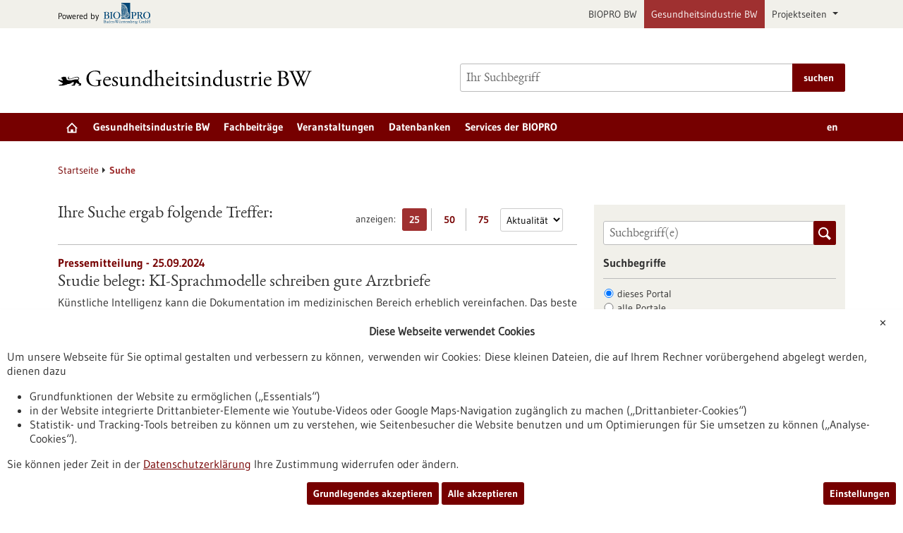

--- FILE ---
content_type: text/html; charset=UTF-8
request_url: https://www.gesundheitsindustrie-bw.de/suche?q%5B0%5D=kidneys&size=25&from=0&filter%5Bportal%5D%5Bportal%5D=none&portal=all&ccm_paging_p=25&ccm_order_by=
body_size: 18559
content:
<!DOCTYPE html>
<html class="js" lang="de">
<head>
    <meta http-equiv="X-UA-Compatible" content="IE=edge">
    
<title>Suche - Gesundheitsindustrie BW</title>

<meta http-equiv="content-type" content="text/html; charset=UTF-8">
<meta name="msapplication-config" content="/packages/biopro_theme/themes/biopro_theme/img/icons/favicons/browserconfig.xml" />
<meta name="application-name" content="Gesundheitsindustrie BW" />
<meta name="theme-color" content="#ffffff" />
<meta property="og:locale" content="de_DE" />
<meta property="og:title" content="Suche" />
<meta property="og:description" content="" />
<meta property="og:type" content="website" />
<meta property="og:url" content="https://www.gesundheitsindustrie-bw.de/suche" />
<meta property="og:updated_time" content="2015-07-14T10:38:03+02:00" />
<meta name="twitter:card" content="summary" />
<meta name="twitter:title" content="Suche" />
<meta name="twitter:description" content="" />
<link rel="shortcut icon" type="image/x-icon" href="/packages/biopro_theme/themes/biopro_theme/img/icons/favicons/favicon.ico" />
<link rel="icon" type="image/x-icon" href="/packages/biopro_theme/themes/biopro_theme/img/icons/favicons/favicon.ico" />
<link rel="icon" type="image/png" href="/packages/biopro_theme/themes/biopro_theme/img/icons/favicons/favicon-96x96.png" sizes="96x96" />
<link rel="icon" type="image/png" href="/packages/biopro_theme/themes/biopro_theme/img/icons/favicons/favicon-32x32.png" sizes="32x32" />
<link rel="icon" type="image/png" href="/packages/biopro_theme/themes/biopro_theme/img/icons/favicons/favicon-16x16.png" sizes="16x16" />
<link rel="apple-touch-icon" href="/packages/biopro_theme/themes/biopro_theme/img/icons/favicons/apple-touch-icon.png" />
<link rel="apple-touch-icon" href="/packages/biopro_theme/themes/biopro_theme/img/icons/favicons/apple-touch-icon-57x57.png" sizes="57x57" />
<link rel="apple-touch-icon" href="/packages/biopro_theme/themes/biopro_theme/img/icons/favicons/apple-touch-icon-60x60.png" sizes="60x60" />
<link rel="apple-touch-icon" href="/packages/biopro_theme/themes/biopro_theme/img/icons/favicons/apple-touch-icon-72x72.png" sizes="72x72" />
<link rel="apple-touch-icon" href="/packages/biopro_theme/themes/biopro_theme/img/icons/favicons/apple-touch-icon-76x76.png" sizes="76x76" />
<link rel="apple-touch-icon-precomposed" href="/packages/biopro_theme/themes/biopro_theme/img/icons/favicons/apple-touch-icon-precomposed.png" />
<link rel="manifest" href="/packages/biopro_theme/themes/biopro_theme/img/icons/favicons/manifest.json" />
<script type="text/javascript">
    var CCM_DISPATCHER_FILENAME = "/index.php";
    var CCM_CID = 82757;
    var CCM_EDIT_MODE = false;
    var CCM_ARRANGE_MODE = false;
    var CCM_IMAGE_PATH = "/concrete/images";
    var CCM_APPLICATION_URL = "https://www.gesundheitsindustrie-bw.de";
    var CCM_REL = "";
    var CCM_ACTIVE_LOCALE = "de_DE";
    var CCM_USER_REGISTERED = false;
</script>

<link href="/packages/xw_editor_glossary/css/glossary.css?ccm_nocache=70cf1d9b51d186a360292626c2eac7633eb3e99e" rel="stylesheet" type="text/css" media="all" />
<script type="text/javascript" src="/concrete/js/jquery.js?ccm_nocache=295d7f19d679af747a71c8eaf8a0d6222938f028"></script>
<link href="/concrete/css/fontawesome/all.css?ccm_nocache=295d7f19d679af747a71c8eaf8a0d6222938f028" rel="stylesheet" type="text/css" media="all" />
<link href="/concrete/css/cms.css?ccm_nocache=295d7f19d679af747a71c8eaf8a0d6222938f028" rel="stylesheet" type="text/css" media="all" />
<link href="/packages/biopro_theme/css/style.css?ccm_nocache=cdc4c69b013702ebc4b19cc40bf083446f06e958" rel="stylesheet" type="text/css" media="all" />
<link href="/packages/active_cookie_consent/css/cookies-disclaimer.css?ccm_nocache=2710820651ba9f1ebd6d4967dbe9abc3512c0f79" rel="stylesheet" type="text/css" media="print" onload="this.media='all'" />
<link href="/xw/acc/css/cookies-disclaimer/styles" rel="stylesheet" type="text/css" media="print" onload="this.media='all'" />
<link href="/packages/active_cookie_consent/css/ios_toggler.css?ccm_nocache=2710820651ba9f1ebd6d4967dbe9abc3512c0f79" rel="stylesheet" type="text/css" media="all" />
    <meta name="viewport" content="width=device-width, initial-scale=1.0">

    
    <script>
        if (navigator.userAgent.match(/IEMobile\/10\.0/)) {
            var msViewportStyle = document.createElement('style');
            msViewportStyle.appendChild(
                document.createTextNode('@-ms-viewport{width:auto!important}')
            );
            document.querySelector('head').appendChild(msViewportStyle);
        }
    </script>
</head>
<body style="zoom:1">

<div id="sitetop" class="ccm-page ccm-page-id-82757 page-type-search page-template-search portal-healthindustry">

    <noscript><p>Bitte aktivieren Sie Javascript in Ihrem Browser!</p></noscript>

<div class="overlay displaynone"></div>

<script id="mobilenavigationtemplate" type="text/template">
    <div class="mobilenavigationouter">
        <a href="javascript:void(0);" class="iconlink filled mobilenavigationcloser">
            <span class="icon icon-close_off_canvas">
                <svg role="img" class="svg-close_off_canvas">
                    <title>Menü schließen</title>
                    <use xlink:href="/packages/biopro_theme/themes/biopro_theme/img/icons/svg/dist/svg-sprite.min.svg#close_off_canvas"></use>
                </svg>
            </span>
            <span class="invisible">Menü schließen</span>
        </a>
        <div class="mobilenavigation">
            <div class="inner">
                <div class="mm-header">
                    <div class="additional-menu mm-element">
                        
<ul class="languageselector firstlevellinks my-0">
                <li class="activelanguage de">
                <a rel="alternate"
                   hreflang="de"
                   href="https://www.gesundheitsindustrie-bw.de/suche?q%5B0%5D=kidneys&size=25&from=0&filter%5Bportal%5D%5Bportal%5D=none&portal=all&ccm_paging_p=25&ccm_order_by="
                   title="sb_theme_biopro.block.templates.langswitchertitlede">
                    de                </a>
            </li>
                        <li class=" en">
                <a rel="alternate"
                   hreflang="en"
                   href="https://www.gesundheitsindustrie-bw.de/en/search?q%5B0%5D=kidneys&size=25&from=0&filter%5Bportal%5D%5Bportal%5D=none&portal=all&ccm_paging_p=25&ccm_order_by="
                   title="English Translation">
                    en                </a>
            </li>
            </ul>                    </div>

                    <div class="mm-element">
                        

    <div class="breadcrumbpath">
    <nav role="navigation">
        <h2 id="mobilebreadcrumbslabel" class="invisible">Sie befinden sich hier:</h2>
        <ol aria-describedby="mobilebreadcrumbslabel" class="breadcrumbslist">
        <li><a href="https://www.gesundheitsindustrie-bw.de/" target="">Startseite</a></li><li class="unlinkable"><strong title="aktuelle Seite">Suche</strong></li>        </ol>
    </nav>
</div>

                    </div>
                </div>
                <div class="mobilenavigationwrapper">
                  

    <h2 class="invisible" id="mainnav">
    Hauptnavigation</h2>
<nav>
    <ul class="firstlevellinks flyoutitems">
        <li><a href="https://www.gesundheitsindustrie-bw.de/" >Startseite</a></li><li><a href="javascript:void(0);" class="collapsertoggle subpages-exist">Gesundheitsindustrie BW</a><div class="bp-nav-submenu collapserpanel collapserclose section pagelinks links" data-initopen="no" aria-expanded="false" aria-hidden="true"><div class="bp-nav-submenu__header"><a href="https://www.gesundheitsindustrie-bw.de/standort" class="title">Gesundheitsindustrie BW</a></div><ul><li><a href="https://www.gesundheitsindustrie-bw.de/standort/auf-einen-blick" >Auf einen Blick</a></li><li><a href="https://www.gesundheitsindustrie-bw.de/standort/biotech" >Biotechnologie</a></li><li><a href="https://www.gesundheitsindustrie-bw.de/standort/medtech" >Medizintechnik</a></li><li><a href="https://www.gesundheitsindustrie-bw.de/standort/pharma" >Pharmazeutische Industrie</a></li><li><a href="https://www.gesundheitsindustrie-bw.de/standort/ausbildung" >Ausbildung/Studium</a></li><li><a href="https://www.gesundheitsindustrie-bw.de/standort/gruendungsland-baden-wuerttemberg" >Gr&uuml;ndungsland Baden-W&uuml;rttemberg</a></li><li><a href="https://www.gesundheitsindustrie-bw.de/standort/infrastruktur" >Infrastruktur</a></li><li><a href="https://www.gesundheitsindustrie-bw.de/standort/netzwerke" >Cluster &amp; Netzwerke</a></li></ul></div></li><li><a href="javascript:void(0);" class="collapsertoggle subpages-exist">Fachbeitr&auml;ge</a><div class="bp-nav-submenu collapserpanel collapserclose section pagelinks links" data-initopen="no" aria-expanded="false" aria-hidden="true"><div class="bp-nav-submenu__header"><a href="https://www.gesundheitsindustrie-bw.de/fachbeitrag" class="title">Fachbeitr&auml;ge</a></div><ul><li><a href="https://www.gesundheitsindustrie-bw.de/fachbeitrag/aktuell" >Aktuelle Beitr&auml;ge</a></li><li><a href="https://www.gesundheitsindustrie-bw.de/fachbeitrag/pm" >Ausgew&auml;hlte Pressemitteilungen</a></li><li><a href="https://www.gesundheitsindustrie-bw.de/fachbeitrag/dossier" >Dossiers</a></li><li><a href="https://www.gesundheitsindustrie-bw.de/fachbeitrag/biotech" >Rote Biotechnologie</a></li><li><a href="https://www.gesundheitsindustrie-bw.de/fachbeitrag/medtech" >Medizintechnologie</a></li><li><a href="https://www.gesundheitsindustrie-bw.de/fachbeitrag/pharma" >Pharmazeutik</a></li><li><a href="https://www.gesundheitsindustrie-bw.de/fachbeitrag/diagnostik" >Diagnostik</a></li><li><a href="https://www.gesundheitsindustrie-bw.de/fachbeitrag/grundlagenforschung" >Grundlagenforschung</a></li><li><a href="https://www.gesundheitsindustrie-bw.de/fachbeitrag/publikationen" >Ausgew&auml;hlte Publikationen</a></li></ul></div></li><li><a href="https://www.gesundheitsindustrie-bw.de/veranstaltung" class="subpages-none">Veranstaltungen</a></li><li><a href="javascript:void(0);" class="collapsertoggle subpages-exist">Datenbanken</a><div class="bp-nav-submenu collapserpanel collapserclose section pagelinks links" data-initopen="no" aria-expanded="false" aria-hidden="true"><div class="bp-nav-submenu__header"><a href="https://www.gesundheitsindustrie-bw.de/datenbank" class="title">Datenbanken</a></div><ul><li><a href="https://www.gesundheitsindustrie-bw.de/datenbank/foerderungen" >F&ouml;rderungen</a></li><li><a href="https://www.gesundheitsindustrie-bw.de/datenbank/unternehmen" >Unternehmen</a></li><li><a href="https://www.gesundheitsindustrie-bw.de/datenbank/forschung" >Forschungseinrichtungen</a></li></ul></div></li><li><a href="javascript:void(0);" class="collapsertoggle subpages-exist">Services der BIOPRO</a><div class="bp-nav-submenu collapserpanel collapserclose section pagelinks links" data-initopen="no" aria-expanded="false" aria-hidden="true"><div class="bp-nav-submenu__header"><a href="https://www.gesundheitsindustrie-bw.de/biopro" class="title">Services der BIOPRO</a></div><ul><li><a href="https://www.gesundheitsindustrie-bw.de/biopro/angebot" >Angebot der BIOPRO</a></li><li><a href="https://www.gesundheitsindustrie-bw.de/biopro/kontakt" >Ansprechpartner</a></li><li><a href="https://www.gesundheitsindustrie-bw.de/biopro/info" >Informationskan&auml;le</a></li></ul></div></li>    </ul>
</nav>

                </div>
            </div>

            <div class="footermetalinks">
                <ul>
    <li>
        <a href="https://www.bio-pro.de/datenschutzerklaerung">
            Datenschutzerklärung        </a>
    </li>
    <li>
        <a href="https://www.bio-pro.de/erklaerung-zur-barrierefreiheit">
            Erklärung zur Barrierefreiheit        </a>
    </li>
    <li>
        <a href="https://www.bio-pro.de/impressum">
            Impressum        </a>
    </li>
    <li>
        <a href="https://www.bio-pro.de/sitemap">
            Sitemap        </a>
    </li>
    <li>
        <a href="https://www.bio-pro.de/biopro/kontakt-anfahrt">
            Kontakt        </a>
    </li>
</ul>            </div>
        </div>
    </div>
</script>

<div class="transformer">

        <header class="template-element with-mobilemetanavigation">

        <a href="#contentstart" class="jumpinvisible">zum Inhalt springen</a>
                    <div class="metanavigation">
                <div class="container maincontainer maingrid">
                    <div class="row">
                        <div class="col-sm-12">
                                                            <a href="https://www.bio-pro.de/" class="poweredby iconlink" aria-label="Zur bio-pro.de">
       <span class="prefix">Powered by</span>
       <span class="icon icon-logo_biopro">
            <svg class="svg-logo_biopro" role="img">
                <title>BIOPRO BW</title>
                <use xlink:href="/packages/biopro_theme/themes/biopro_theme/img/icons/svg/dist/svg-sprite.min.svg#logo_biopro"></use>
            </svg>
        </span>
    </a>

<ul class="topelement portallinks">
                <li>
            <a href="https://www.bio-pro.de/">BIOPRO BW</a>
        </li>
            <li class="active">
            <a href="https://www.gesundheitsindustrie-bw.de/">Gesundheitsindustrie BW</a>
        </li>
    
            <li>
            <a class="nav-link dropdown-toggle" href="#" role="button" data-bs-toggle="dropdown" aria-expanded="false">
                Projektseiten            </a>
            <ul class="dropdown-menu">
                                    <li><a class="mdr-ivdr" href="https://regulatorik-gesundheitswirtschaft.bio-pro.de/">Wegweiser Regulatorik <br />Gesundheitswirtschaft BW</a></li>
                                    <li><a class="innovation" href="https://startup-innovation.bio-pro.de/">Innovation & Startups</a></li>
                            </ul>
        </li>
    </ul>
                        </div>
                    </div>
                </div>
            </div>
        
        <div class="banner">
            <div class="container maincontainer maingrid">
                <div class="row">
                    <div class="col-sm-12 col-md-6">
                        <div class="banneritem">
                            <div class="mainlogo">
                                <a href="https://www.gesundheitsindustrie-bw.de/" class="iconlink" aria-label="Zur Startseite">
                                            <span class="icon-logo_healthindustry">
                                               <img class="icon-logo-print" src="/packages/biopro_theme/themes/biopro_theme/img/icons/svg/logo_healthindustry.svg" alt=""/>
                                               <svg role="img" class="svg-logo svg-logo svg-logo_healthindustry">
                                                   <title>Gesundheitsindustrie BW Logo</title>
                                                   <use xlink:href="/packages/biopro_theme/themes/biopro_theme/img/icons/svg/dist/svg-sprite.min.svg#logo_healthindustry"></use>
                                               </svg>
                                            </span>
                                            </a>                            </div>
                        </div>
                    </div>
                    <div class="col-sm-12 col-md-6">
                        <div class="banneritem">
                            

    <form action="https://www.gesundheitsindustrie-bw.de/suche" role="search" class="mainsearchform standardsearchform webforms">
    <input type="hidden" name="pagesearch" value="1">
    <label for="headermainsearch" id="headermainsearchlabel" class="d-none">
        <span class="invisible">Bitte geben Sie einen Suchbegriff ein.</span>
    </label>
    <span class="twitter-typeahead search-text" style="position: relative; display: inline-block; direction: ltr;">
<label for="website_page_term_filter[list][]" class="invisible form-label" id="searchtext_label">Suche</label><input type="search" id="website_page_term_filter[list][]" name="website_page_term_filter[list][]" value="" type="search" placeholder="Ihr Suchbegriff" aria-labelledby="searchtext_label" class="headermainsearch typeahead tt-input" /><button type="submit" class="icon button iconlink">
                      <span class="icon icon-icon_search">
                        <svg class="svg-icon_search" role="img">
                          <title>Suche</title>
                          <use xmlns:xlink="http://www.w3.org/1999/xlink"
                               xlink:href="/packages/biopro_theme/themes/biopro_theme/img/icons/svg/dist/svg-sprite.min.svg#icon_search"></use>
                        </svg>
                      </span>
    <span class="invisible">Suche</span>
</button>
</span>
    <input type="hidden" value="header" name="origin">
    <input type="hidden" value="25" name="size">
        <button type="submit" class="button textbutton">
        <span>suchen</span>
    </button>
</form>

                        </div>
                    </div>
                </div>
            </div>
        </div>

        <div class="mainnavigation">
            <div class="container maincontainer maingrid">
                <div class="row">
                    <div class="col-sm-12 inner">
                    

    <h2 class="d-none" id="mainnav">
    Hauptnavigation</h2>
<nav>
    <ul class="firstlevellinks flyoutitems my-0">
        <li>
                   <a href="https://www.gesundheitsindustrie-bw.de/" class=" subpages-none" title="Startseite">
                     <span class="invisible">Startseite</span>
                     <span class="icon icon-startseite">
                         <svg class="svg-startseite" role="img" aria-describedby="svg-start-site">
                             <title id="svg-start-site">Startseite</title>
                             <use xlink:href="/packages/biopro_theme/themes/biopro_theme/img/icons/svg/dist/svg-sprite.min.svg#startseite"></use>
                         </svg>
                     </span>
                   </a>
                 </li><li><a href="javascript:void(0);" class="subpages-exist">Gesundheitsindustrie BW</a><div class="flyoutwrapper row pushedout"><div class="col-md-12"><div class="flyouttop"><h2 class="overviewlink"><a href="https://www.gesundheitsindustrie-bw.de/standort" class="title">Gesundheitsindustrie BW</a></h2><a class="iconlink navigationtoggle" href="javascript:void(0);">
                     <span class="invisible">schließen</span>
                     <span class="icon icon-schliessen">
                         <svg class="svg-schliessen" role="img">
                             <title>schließen</title>
                             <use xlink:href="/packages/biopro_theme/themes/biopro_theme/img/icons/svg/dist/svg-sprite.min.svg#schliessen"></use>
                         </svg>
                     </span>
                   </a></div></div><ul class="col-sm-4 section pagelinks links"><li><a href="https://www.gesundheitsindustrie-bw.de/standort/auf-einen-blick" class="">Auf einen Blick</a></li><li><a href="https://www.gesundheitsindustrie-bw.de/standort/biotech" class="">Biotechnologie</a></li><li><a href="https://www.gesundheitsindustrie-bw.de/standort/medtech" class="">Medizintechnik</a></li></ul><ul class="col-sm-4 section pagelinks links"><li><a href="https://www.gesundheitsindustrie-bw.de/standort/pharma" class="">Pharmazeutische Industrie</a></li><li><a href="https://www.gesundheitsindustrie-bw.de/standort/ausbildung" class="">Ausbildung/Studium</a></li><li><a href="https://www.gesundheitsindustrie-bw.de/standort/gruendungsland-baden-wuerttemberg" class="">Gr&uuml;ndungsland Baden-W&uuml;rttemberg</a></li></ul><ul class="col-sm-4 section pagelinks links"><li><a href="https://www.gesundheitsindustrie-bw.de/standort/infrastruktur" class="">Infrastruktur</a></li><li><a href="https://www.gesundheitsindustrie-bw.de/standort/netzwerke" class="">Cluster &amp; Netzwerke</a></li></ul></li><li><a href="javascript:void(0);" class="subpages-exist">Fachbeitr&auml;ge</a><div class="flyoutwrapper row pushedout"><div class="col-md-12"><div class="flyouttop"><h2 class="overviewlink"><a href="https://www.gesundheitsindustrie-bw.de/fachbeitrag" class="title">Fachbeitr&auml;ge</a></h2><a class="iconlink navigationtoggle" href="javascript:void(0);">
                     <span class="invisible">schließen</span>
                     <span class="icon icon-schliessen">
                         <svg class="svg-schliessen" role="img">
                             <title>schließen</title>
                             <use xlink:href="/packages/biopro_theme/themes/biopro_theme/img/icons/svg/dist/svg-sprite.min.svg#schliessen"></use>
                         </svg>
                     </span>
                   </a></div></div><ul class="col-sm-4 section pagelinks links"><li><a href="https://www.gesundheitsindustrie-bw.de/fachbeitrag/aktuell" class="">Aktuelle Beitr&auml;ge</a></li><li><a href="https://www.gesundheitsindustrie-bw.de/fachbeitrag/pm" class="">Ausgew&auml;hlte Pressemitteilungen</a></li><li><a href="https://www.gesundheitsindustrie-bw.de/fachbeitrag/dossier" class="">Dossiers</a></li></ul><ul class="col-sm-4 section pagelinks links"><li><a href="https://www.gesundheitsindustrie-bw.de/fachbeitrag/biotech" class="">Rote Biotechnologie</a></li><li><a href="https://www.gesundheitsindustrie-bw.de/fachbeitrag/medtech" class="">Medizintechnologie</a></li><li><a href="https://www.gesundheitsindustrie-bw.de/fachbeitrag/pharma" class="">Pharmazeutik</a></li></ul><ul class="col-sm-4 section pagelinks links"><li><a href="https://www.gesundheitsindustrie-bw.de/fachbeitrag/diagnostik" class="">Diagnostik</a></li><li><a href="https://www.gesundheitsindustrie-bw.de/fachbeitrag/grundlagenforschung" class="">Grundlagenforschung</a></li><li><a href="https://www.gesundheitsindustrie-bw.de/fachbeitrag/publikationen" class="">Ausgew&auml;hlte Publikationen</a></li></ul></li><li><a href="https://www.gesundheitsindustrie-bw.de/veranstaltung" class="subpages-none">Veranstaltungen</a><div class="flyoutwrapper row pushedout"><div class="col-md-12"><div class="flyouttop"><h2 class="overviewlink"><a href="https://www.gesundheitsindustrie-bw.de/veranstaltung" class="title">Veranstaltungen</a></h2><a class="iconlink navigationtoggle" href="javascript:void(0);">
                     <span class="invisible">schließen</span>
                     <span class="icon icon-schliessen">
                         <svg class="svg-schliessen" role="img">
                             <title>schließen</title>
                             <use xlink:href="/packages/biopro_theme/themes/biopro_theme/img/icons/svg/dist/svg-sprite.min.svg#schliessen"></use>
                         </svg>
                     </span>
                   </a></div></div></li><li><a href="javascript:void(0);" class="subpages-exist">Datenbanken</a><div class="flyoutwrapper row pushedout"><div class="col-md-12"><div class="flyouttop"><h2 class="overviewlink"><a href="https://www.gesundheitsindustrie-bw.de/datenbank" class="title">Datenbanken</a></h2><a class="iconlink navigationtoggle" href="javascript:void(0);">
                     <span class="invisible">schließen</span>
                     <span class="icon icon-schliessen">
                         <svg class="svg-schliessen" role="img">
                             <title>schließen</title>
                             <use xlink:href="/packages/biopro_theme/themes/biopro_theme/img/icons/svg/dist/svg-sprite.min.svg#schliessen"></use>
                         </svg>
                     </span>
                   </a></div></div><ul class="col-sm-4 section pagelinks links"><li><a href="https://www.gesundheitsindustrie-bw.de/datenbank/foerderungen" class="">F&ouml;rderungen</a></li></ul><ul class="col-sm-4 section pagelinks links"><li><a href="https://www.gesundheitsindustrie-bw.de/datenbank/unternehmen" class="">Unternehmen</a></li></ul><ul class="col-sm-4 section pagelinks links"><li><a href="https://www.gesundheitsindustrie-bw.de/datenbank/forschung" class="">Forschungseinrichtungen</a></li></ul></li><li><a href="javascript:void(0);" class="subpages-exist">Services der BIOPRO</a><div class="flyoutwrapper row pushedout"><div class="col-md-12"><div class="flyouttop"><h2 class="overviewlink"><a href="https://www.gesundheitsindustrie-bw.de/biopro" class="title">Services der BIOPRO</a></h2><a class="iconlink navigationtoggle" href="javascript:void(0);">
                     <span class="invisible">schließen</span>
                     <span class="icon icon-schliessen">
                         <svg class="svg-schliessen" role="img">
                             <title>schließen</title>
                             <use xlink:href="/packages/biopro_theme/themes/biopro_theme/img/icons/svg/dist/svg-sprite.min.svg#schliessen"></use>
                         </svg>
                     </span>
                   </a></div></div><ul class="col-sm-4 section pagelinks links"><li><a href="https://www.gesundheitsindustrie-bw.de/biopro/angebot" class="">Angebot der BIOPRO</a></li></ul><ul class="col-sm-4 section pagelinks links"><li><a href="https://www.gesundheitsindustrie-bw.de/biopro/kontakt" class="">Ansprechpartner</a></li></ul><ul class="col-sm-4 section pagelinks links"><li><a href="https://www.gesundheitsindustrie-bw.de/biopro/info" class="">Informationskan&auml;le</a></li></ul></li>    </ul>
    <div class="additional-menu mm-element">
        
<ul class="languageselector firstlevellinks my-0">
                <li class="activelanguage de">
                <a rel="alternate"
                   hreflang="de"
                   href="https://www.gesundheitsindustrie-bw.de/suche?ccm_order_by=&ccm_paging_p=82&filter%5Bportal%5D%5Bportal%5D=none&from=0&portal=all&q%5B0%5D=water&size=25"
                   title="sb_theme_biopro.block.templates.langswitchertitlede">
                    de                </a>
            </li>
                        <li class=" en">
                <a rel="alternate"
                   hreflang="en"
                   href="https://www.gesundheitsindustrie-bw.de/en/search?ccm_order_by=&ccm_paging_p=82&filter%5Bportal%5D%5Bportal%5D=none&from=0&portal=all&q%5B0%5D=water&size=25"
                   title="English Translation">
                    en                </a>
            </li>
            </ul>    </div>
</nav>

                        <a href="javascript:void(0);" class="iconlink filled mobilemenutoggle">
                            <span class="icon icon-menu ">
                                <svg role="img" class="svg-menu">
                                    <title>Menü anzeigen</title>
                                    <use xlink:href="/packages/biopro_theme/themes/biopro_theme/img/icons/svg/dist/svg-sprite.min.svg#menu"></use>
                                </svg>
                            </span>
                            <span class="invisible">Menü anzeigen</span>
                        </a>
                    </div>
                </div>
            </div>
        </div>

    </header>

    <div class="template-element aheadcontent">
            </div>
<div class="maingrid maincontainer maincontentwrapper container">
    <div class="row">
        <div class="col-lg-12 maincontent">
            

    <div class="breadcrumbpath">
    <nav role="navigation">
        <h2 id="mobilebreadcrumbslabel" class="invisible">Sie befinden sich hier:</h2>
        <ol aria-describedby="mobilebreadcrumbslabel" class="breadcrumbslist">
        <li><a href="https://www.gesundheitsindustrie-bw.de/" target="">Startseite</a></li><li class="unlinkable"><strong title="aktuelle Seite">Suche</strong></li>        </ol>
    </nav>
</div>

        </div>
    </div>
    <div class="row">
        <main class="maincontent col-lg-8" id="contentstart">
            <div class="row print">
                

        <div id="searchresult" class="module searchresult clearfix col-md-12">

        <div class="searchresultHead">

            <div class="searchsettings webforms">
                <fieldset>
                    <legend class="mediumtext">anzeigen:<span
                                class="invisible">Treffer pro Seite</span>
                    </legend>
                    <ul class="buttonlist">
                        <li>
                            <a href="https://www.gesundheitsindustrie-bw.de/suche?q%5B0%5D=kidneys&amp;size=25&amp;from=0&amp;filter%5Bportal%5D%5Bportal%5D=none&amp;portal=all&amp;ccm_paging_p=25&amp;ccm_order_by=" title="25 Ergebniss(e) pro Seite anzeigen" aria-label="25 Ergebniss(e) pro Seite anzeigen"
                               class="numberbutton selected">
                                25<span class="invisible">Ergebnisse anzeigen</span>
                            </a>
                        </li>
                        <li>
                            <a href="https://www.gesundheitsindustrie-bw.de/suche?q%5B0%5D=kidneys&amp;size=50&amp;from=0&amp;filter%5Bportal%5D%5Bportal%5D=none&amp;portal=all&amp;ccm_paging_p=25&amp;ccm_order_by=" title="50 Ergebniss(e) pro Seite anzeigen" aria-label="50 Ergebniss(e) pro Seite anzeigen"
                               class="numberbutton">
                                50<span class="invisible">Ergebnisse anzeigen</span>
                            </a>
                        </li>
                        <li>
                            <a href="https://www.gesundheitsindustrie-bw.de/suche?q%5B0%5D=kidneys&amp;size=75&amp;from=0&amp;filter%5Bportal%5D%5Bportal%5D=none&amp;portal=all&amp;ccm_paging_p=25&amp;ccm_order_by=" title="75 Ergebniss(e) pro Seite anzeigen" aria-label="75 Ergebniss(e) pro Seite anzeigen"
                               class="numberbutton">
                                75<span class="invisible">Ergebnisse anzeigen</span>
                            </a>
                        </li>
                    </ul>
                </fieldset>

                                    <label for="search_default_sorting"
                           class="invisible">Sortierung</label>
                    <select name="sortfield" id="search_default_sorting" aria-label="Sortierung">
                        <option data-href="https://www.gesundheitsindustrie-bw.de/suche?q%5B0%5D=kidneys&amp;size=25&amp;from=0&amp;filter%5Bportal%5D%5Bportal%5D=none&amp;portal=all&amp;ccm_paging_p=25&amp;ccm_order_by=&amp;sort_by_article_date_sort_field=none"
                                value="" >Relevanz</option>
                        <option data-href="https://www.gesundheitsindustrie-bw.de/suche?q%5B0%5D=kidneys&amp;size=25&amp;from=0&amp;filter%5Bportal%5D%5Bportal%5D=none&amp;portal=all&amp;ccm_paging_p=25&amp;ccm_order_by=&amp;sort_by_article_date_sort_field=desc"
                                value="articleDate"  selected>Aktualität</option>
                    </select>
                
            </div>


            <h3>Ihre Suche ergab folgende Treffer:</h3>        </div>


        <ul class="searchresultbody"><li>
   <article role="article" class="clearfix teaser" itemscope itemtype="http://schema.org/Article">
     <div class="inner">

      <header>
        <em class="subheadline">Pressemitteilung - 25.09.2024</em>
          <h2 itemprop="headline, name">
                       <a href="https://www.gesundheitsindustrie-bw.de/fachbeitrag/pm/studie-belegt-ki-sprachmodelle-schreiben-gute-arztbriefe" itemprop="url">
           Studie belegt: KI-Sprachmodelle schreiben gute Arztbriefe           </a>
          </h2>
      </header>

      <p itemprop="description">Künstliche Intelligenz kann die Dokumentation im medizinischen Bereich erheblich vereinfachen. Das beste Modell liefert bereits 93,1 Prozent an verwendbaren Dokumenten. Dadurch besteht ein großes Potenzial, medizinisches Fachpersonal zu entlasten. Der Einsatz solcher Systeme erfolgt bereits im Regelbetrieb.</p><a href="https://www.gesundheitsindustrie-bw.de/fachbeitrag/pm/studie-belegt-ki-sprachmodelle-schreiben-gute-arztbriefe" itemprop="url">https://www.gesundheitsindustrie-bw.de/fachbeitrag/pm/studie-belegt-ki-sprachmodelle-schreiben-gute-arztbriefe</a>    </div>
    </article>

<li>
   <article role="article" class="clearfix teaser" itemscope itemtype="http://schema.org/Article">
     <div class="inner">

      <header>
        <em class="subheadline">Pressemitteilung - 24.09.2024</em>
          <h2 itemprop="headline, name">
                       <a href="https://www.gesundheitsindustrie-bw.de/fachbeitrag/pm/kein-hoeheres-risiko-fuer-nierensteine-oder-arterienverkalkung-bei-vitamin-d-einnahme" itemprop="url">
           Kein höheres Risiko für Nierensteine oder Arterienverkalkung bei Vitamin D-Einnahme           </a>
          </h2>
      </header>

      <p itemprop="description">Forschende aus dem Deutschen Krebsforschungszentrum (DKFZ) zeigten kürzlich: Die Einnahme von Vitamin D oder von Multivitamin-Präparaten ist zwar mit erhöhten Kalziumspiegeln verbunden. Doch die Personen mit höheren Kalziumwerten erkrankten nicht häufiger an Atherosklerose oder an Nierensteinen, den charakteristischen Folgen langfristig erhöhter Serum-Kalziumspiegel.</p><a href="https://www.gesundheitsindustrie-bw.de/fachbeitrag/pm/kein-hoeheres-risiko-fuer-nierensteine-oder-arterienverkalkung-bei-vitamin-d-einnahme" itemprop="url">https://www.gesundheitsindustrie-bw.de/fachbeitrag/pm/kein-hoeheres-risiko-fuer-nierensteine-oder-arterienverkalkung-bei-vitamin-d-einnahme</a>    </div>
    </article>

<li>
   <article role="article" class="clearfix teaser" itemscope itemtype="http://schema.org/Article">
     <div class="inner">

      <header>
        <em class="subheadline">Pressemitteilung - 24.09.2024</em>
          <h2 itemprop="headline, name">
                       <a href="https://www.gesundheitsindustrie-bw.de/fachbeitrag/pm/alternative-zum-tierversuch-entwickelt" itemprop="url">
           Alternative zum Tierversuch entwickelt           </a>
          </h2>
      </header>

      <p itemprop="description">Die Universität Konstanz entwickelt eine tierversuchsfreie Alternative zum Test von Injektionslösungen und anderen injizierbaren Arzneimitteln. Der neu entwickelte Test arbeitet statt mit Kaninchen mit menschlichem Blut.</p><a href="https://www.gesundheitsindustrie-bw.de/fachbeitrag/pm/alternative-zum-tierversuch-entwickelt" itemprop="url">https://www.gesundheitsindustrie-bw.de/fachbeitrag/pm/alternative-zum-tierversuch-entwickelt</a>    </div>
    </article>

<li>
   <article role="article" class="clearfix teaser" itemscope itemtype="http://schema.org/Article">
     <div class="inner">

      <header>
        <em class="subheadline">Pressemitteilung - 23.09.2024</em>
          <h2 itemprop="headline, name">
                       <a href="https://www.gesundheitsindustrie-bw.de/fachbeitrag/pm/carl-zeiss-stiftung-foerdert-nachwuchsgruppe-fuer-biohybride-neuroimplantate" itemprop="url">
           Carl-Zeiss-Stiftung fördert Nachwuchsgruppe für biohybride Neuroimplantate           </a>
          </h2>
      </header>

      <p itemprop="description">Für seine Forschungen an neuartigen Neuroimplantaten hat Dr. Simon Binder eine Förderung der Carl-Zeiss-Stiftung in Höhe von 1.5 Millionen Euro für fünf Jahre eingeworben. Binder wird die Nachwuchsgruppe „Biohybride Neuroimplantate basierend auf weichen Hydrogel-Elektroden“ an der Universität Freiburg aufbauen. Sie ist angebunden an die Forschungseinrichtungen BrainLinks-BrainTools.</p><a href="https://www.gesundheitsindustrie-bw.de/fachbeitrag/pm/carl-zeiss-stiftung-foerdert-nachwuchsgruppe-fuer-biohybride-neuroimplantate" itemprop="url">https://www.gesundheitsindustrie-bw.de/fachbeitrag/pm/carl-zeiss-stiftung-foerdert-nachwuchsgruppe-fuer-biohybride-neuroimplantate</a>    </div>
    </article>

<li>
   <article role="article" class="clearfix teaser" itemscope itemtype="http://schema.org/Article">
     <div class="inner">

      <header>
        <em class="subheadline">Pressemitteilung - 19.09.2024</em>
          <h2 itemprop="headline, name">
                       <a href="https://www.gesundheitsindustrie-bw.de/fachbeitrag/pm/schwere-neurodegenerative-erkrankung-fruehzeitig-erkennen" itemprop="url">
           Schwere neurodegenerative Erkrankung frühzeitig erkennen           </a>
          </h2>
      </header>

      <p itemprop="description">Die metachromatische Leukodystrophie (MLD) ist eine Stoffwechselerkrankung. Durch ein defektes Enzym, sammeln sich bestimmte Fette, sogenannte Sulfatide, im Gehirn. Nervenzellen und die weiße Substanz des Gehirns bauen sich ab, die Kinder versterben früh. Mit dem ersten Neugeborenen-Screening zeigen die Forschende der Universitätsklinik für Kinder- und Jugendmedizin Tübingen, dass eine rechtzeitige Diagnose bei Neugeborenen möglich ist. </p><a href="https://www.gesundheitsindustrie-bw.de/fachbeitrag/pm/schwere-neurodegenerative-erkrankung-fruehzeitig-erkennen" itemprop="url">https://www.gesundheitsindustrie-bw.de/fachbeitrag/pm/schwere-neurodegenerative-erkrankung-fruehzeitig-erkennen</a>    </div>
    </article>

<li>
   <article role="article" class="clearfix teaser" itemscope itemtype="http://schema.org/Article">
     <div class="inner">

      <header>
        <em class="subheadline">Pressemitteilung - 19.09.2024</em>
          <h2 itemprop="headline, name">
                       <a href="https://www.gesundheitsindustrie-bw.de/fachbeitrag/pm/qualitaetsstandards-fuer-den-blick-ins-tumorerbgut" itemprop="url">
           Qualitätsstandards für den Blick ins Tumorerbgut           </a>
          </h2>
      </header>

      <p itemprop="description">Die personalisierte Medizin mit individuell maßgeschneiderten Therapien wird bei Krebserkrankungen mehr Realität. Dazu benötigt es einen  Blick in das Erbgut der Tumoren. Eine Forschergruppe aus dem Deutschen Netzwerk für Personalisierte Medizin (DNPM) hat erfasst, nach welchen Qualitätsstandards die Genomanalysen in Deutschland durchgeführt werden. Die Daten sind Voraussetzung, um die Gensequenzierung in die Routineversorgung zu integrieren. </p><a href="https://www.gesundheitsindustrie-bw.de/fachbeitrag/pm/qualitaetsstandards-fuer-den-blick-ins-tumorerbgut" itemprop="url">https://www.gesundheitsindustrie-bw.de/fachbeitrag/pm/qualitaetsstandards-fuer-den-blick-ins-tumorerbgut</a>    </div>
    </article>

<li>
   <article role="article" class="clearfix teaser" itemscope itemtype="http://schema.org/Article">
     <div class="inner">

      <header>
        <em class="subheadline">Pressemitteilung - 18.09.2024</em>
          <h2 itemprop="headline, name">
                       <a href="https://www.gesundheitsindustrie-bw.de/fachbeitrag/pm/zukunftscluster-qsens-startet-die-zweite-foerderrunde" itemprop="url">
           Zukunftscluster QSens startet in die zweite Förderrunde           </a>
          </h2>
      </header>

      <p itemprop="description">Im Zukunftscluster QSens der Universitäten Stuttgart und Ulm forschen Wissenschaftler*innen, Unternehmen und Start-ups erfolgreich an Quantensensoren mit großem Anwendungspotenzial. Das Bundesministerium für Bildung- und Forschung fördert QSens im Rahmen von „Clusters4Future“ für weitere drei Jahre.</p><a href="https://www.gesundheitsindustrie-bw.de/fachbeitrag/pm/zukunftscluster-qsens-startet-die-zweite-foerderrunde" itemprop="url">https://www.gesundheitsindustrie-bw.de/fachbeitrag/pm/zukunftscluster-qsens-startet-die-zweite-foerderrunde</a>    </div>
    </article>

<li>
   <article role="article" class="clearfix teaser" itemscope itemtype="http://schema.org/Article">
     <div class="inner">

      <header>
        <em class="subheadline">Pressemitteilung - 17.09.2024</em>
          <h2 itemprop="headline, name">
                       <a href="https://www.gesundheitsindustrie-bw.de/fachbeitrag/pm/fuenf-neue-laenderuebergreifende-doktorandennetzwerke-der-universitaet-heidelberg" itemprop="url">
           Fünf neue länderübergreifende Doktorandennetzwerke an der Universität Heidelberg           </a>
          </h2>
      </header>

      <p itemprop="description">Fünf länder- und institutionenübergreifende Doktorandennetzwerke an der Universität Heidelberg werden im Rahmen der „Marie Skłodowska-Curie Actions“ gefördert. Sie bearbeiten gemeinsam aktuelle wissenschaftliche Themen mit hohem Innovationspotential. An der Ruperto Carola koordiniert wird ein MSCA Doctoral Network zum Thema Künstliche Intelligenz in der Physik, zwei Netzwerke in der Medizin, in den Biowissenschaften und Ingenieurwissenschaften. </p><a href="https://www.gesundheitsindustrie-bw.de/fachbeitrag/pm/fuenf-neue-laenderuebergreifende-doktorandennetzwerke-der-universitaet-heidelberg" itemprop="url">https://www.gesundheitsindustrie-bw.de/fachbeitrag/pm/fuenf-neue-laenderuebergreifende-doktorandennetzwerke-der-universitaet-heidelberg</a>    </div>
    </article>

<li>
   <article role="article" class="clearfix teaser" itemscope itemtype="http://schema.org/Article">
     <div class="inner">

      <header>
        <em class="subheadline">Pressemitteilung - 12.09.2024</em>
          <h2 itemprop="headline, name">
                       <a href="https://www.gesundheitsindustrie-bw.de/fachbeitrag/pm/energie-zu-vitamin-mikroben-produzieren-folsaeure-aus-einfachen-grundzutaten" itemprop="url">
           Energie zu Vitamin: Mikroben produzieren Folsäure aus einfachen Grundzutaten           </a>
          </h2>
      </header>

      <p itemprop="description">Biotechnologisches Team der Universität Tübingen erhält wertvolles Nebenprodukt bei der Proteinherstellung – Beitrag zur Ernährung einer wachsenden Weltbevölkerung unter Umgehung der Viehhaltung.</p><a href="https://www.gesundheitsindustrie-bw.de/fachbeitrag/pm/energie-zu-vitamin-mikroben-produzieren-folsaeure-aus-einfachen-grundzutaten" itemprop="url">https://www.gesundheitsindustrie-bw.de/fachbeitrag/pm/energie-zu-vitamin-mikroben-produzieren-folsaeure-aus-einfachen-grundzutaten</a>    </div>
    </article>

<li>
    <article role="article" class="clearfix teaser teaser-event" itemscope itemtype="http://schema.org/Event">
      <div class="inner">
       <header>
            <em class="subheadline">Veranstaltung  - <time itemprop="startDate" datetime="2025-10-23T16:30:00+0200">23.10.2025</time></em>
            <h2 itemprop="headline, name">
                            <a href="https://www.gesundheitsindustrie-bw.de/veranstaltung/startupsued-summit-2025" itemprop="url">
                  <span itemprop="name">StartupSÜD SUMMIT 2025</span>
              </a>
            </h2>
        </header>

        <div class="detailinfo"><span>
                  <span itemprop="location">Ulm, </span></span><span>
                   <span itemprop="description">Summit </span></span></div><a href="https://www.gesundheitsindustrie-bw.de/veranstaltung/startupsued-summit-2025" itemprop="url">https://www.gesundheitsindustrie-bw.de/veranstaltung/startupsued-summit-2025</a>    </div>
  </article>

<li>
   <article role="article" class="clearfix teaser" itemscope itemtype="http://schema.org/Article">
     <div class="inner">

      <header>
        <em class="subheadline">Pressemitteilung - 11.09.2024</em>
          <h2 itemprop="headline, name">
                       <a href="https://www.gesundheitsindustrie-bw.de/fachbeitrag/pm/hoffnung-fuer-endometriose-patientinnen-neuer-verbund-hope-forscht-ganzheitlich-gynaekologischer-erkrankung" itemprop="url">
           Hoffnung für Endometriose-Patientinnen Neuer Verbund „HoPE“ forscht ganzheitlich an gynäkologischer Erkrankung           </a>
          </h2>
      </header>

      <p itemprop="description">Rund 10 bis 15 Prozent der Frauen im gebärfähigen Alter sind von Endometriose betroffen. Die chronisch-entzündliche, bisher unheilbare gynäkologische Erkrankung ist äußerst komplex. Ein neues Verbundprojekt, das von der Uni Ulm koordiniert wird, widmet sich der ganzheitlichen und systembiologischen Erforschung der Krankheit und ihrer Ursachen. „HoPE“ will das Zusammenspiel von Ernährung, Immunsystem, Stoffwechsel und Darmmikrobiom entschlüsseln.</p><a href="https://www.gesundheitsindustrie-bw.de/fachbeitrag/pm/hoffnung-fuer-endometriose-patientinnen-neuer-verbund-hope-forscht-ganzheitlich-gynaekologischer-erkrankung" itemprop="url">https://www.gesundheitsindustrie-bw.de/fachbeitrag/pm/hoffnung-fuer-endometriose-patientinnen-neuer-verbund-hope-forscht-ganzheitlich-gynaekologischer-erkrankung</a>    </div>
    </article>

<li>
   <article role="article" class="clearfix teaser" itemscope itemtype="http://schema.org/Article">
     <div class="inner">

      <header>
        <em class="subheadline">Pressemitteilung - 11.09.2024</em>
          <h2 itemprop="headline, name">
                       <a href="https://www.gesundheitsindustrie-bw.de/fachbeitrag/pm/innovatives-wearable-koerperhaltung-nachhaltig-verbessern" itemprop="url">
           Innovatives Wearable: Körperhaltung nachhaltig verbessern           </a>
          </h2>
      </header>

      <p itemprop="description">Schmerzen im Rückenbereich zählen in der westlichen Welt zu den Hauptursachen für Beschwerden im Alltag und Krankschreibungen. Grund dafür ist oft mangelnde Bewegung im vom Sitzen geprägten Büroalltag in Kombination mit fehlender Ausgleichsaktivität wie Sport und Gymnastik. Ziel der Ausgründung StraightUp von drei Absolventen des KIT ist es, Rückenschmerzen mit einer innovativen Idee langfristig und nachhaltig zu bekämpfen.</p><a href="https://www.gesundheitsindustrie-bw.de/fachbeitrag/pm/innovatives-wearable-koerperhaltung-nachhaltig-verbessern" itemprop="url">https://www.gesundheitsindustrie-bw.de/fachbeitrag/pm/innovatives-wearable-koerperhaltung-nachhaltig-verbessern</a>    </div>
    </article>

<li>
   <article role="article" class="clearfix teaser" itemscope itemtype="http://schema.org/Article">
     <div class="inner">

      <header>
        <em class="subheadline">Pressemitteilung - 11.09.2024</em>
          <h2 itemprop="headline, name">
                       <a href="https://www.gesundheitsindustrie-bw.de/fachbeitrag/pm/forschende-simulieren-mit-ki-visuelles-system-der-fruchtfliege" itemprop="url">
           Forschende simulieren mit KI visuelles System der Fruchtfliege           </a>
          </h2>
      </header>

      <p itemprop="description">Die Wissenschaft hat lange nach Möglichkeiten gesucht, neuronale Netze im Gehirn mit Computern zu simulieren, um zu verstehen, wie sie funktionieren. Mit neuen Erkenntnissen über die neuronalen Schaltpläne im Gehirn der Fruchtfliege und mit Hilfe von KI gelang es nun Forschenden, ein neuronales Netz zu knüpfen. Dieses sagt die Aktivität einzelner Neuronen vorher, ohne dass Messungen an einem lebenden Gehirn vorgenommen werden müssen.</p><a href="https://www.gesundheitsindustrie-bw.de/fachbeitrag/pm/forschende-simulieren-mit-ki-visuelles-system-der-fruchtfliege" itemprop="url">https://www.gesundheitsindustrie-bw.de/fachbeitrag/pm/forschende-simulieren-mit-ki-visuelles-system-der-fruchtfliege</a>    </div>
    </article>

<li>
   <article role="article" class="clearfix teaser" itemscope itemtype="http://schema.org/Article">
     <div class="inner">

      <header>
        <em class="subheadline">BIOPRO Baden-Württemberg veröffentlicht erste Ergebnisse einer neuen WifOR-Studie - 11.09.2024</em>   <a class="fixedteaserimage searchimage leftaligned" href="https://www.gesundheitsindustrie-bw.de/fachbeitrag/pm/industrielle-gesundheitswirtschaft-baden-wuerttemberg-bruttowertschoepfung-von-mehr-als-19-milliarden-euro" itemprop="url">
       <img srcset="/application/files/thumbnails/bp_medium_thumbnail_2x/8714/3514/5591/import_00616_de.jpg 2x, /application/files/thumbnails/bp_medium_thumbnail/8714/3514/5591/import_00616_de.jpg 1x" src="/application/files/thumbnails/bp_medium_thumbnail/8714/3514/5591/import_00616_de.jpg" alt="BIOPRO Logo" />   </a>

          <h2 itemprop="headline, name">
                       <a href="https://www.gesundheitsindustrie-bw.de/fachbeitrag/pm/industrielle-gesundheitswirtschaft-baden-wuerttemberg-bruttowertschoepfung-von-mehr-als-19-milliarden-euro" itemprop="url">
           Industrielle Gesundheitswirtschaft in Baden-Württemberg: Bruttowertschöpfung von mehr als 19 Milliarden Euro           </a>
          </h2>
      </header>

      <p itemprop="description">Die industrielle Gesundheitswirtschaft (iGW) spielt eine zentrale Rolle für die Wirtschaft in Baden-Württemberg. Im Jahr 2021 generierte die Branche eine direkte Bruttowertschöpfung von 19,6 Mrd. Euro, was rund einem Drittel (32,6 %) der gesamten regionalen Gesundheitswirtschaft entspricht. Außerdem stammten im Jahr 2021 mit 96,3 % fast alle Exporte der Gesundheitswirtschaft im Land aus der iGW. Das zeigt eine neue Studie im Auftrag der BIOPRO.</p><a href="https://www.gesundheitsindustrie-bw.de/fachbeitrag/pm/industrielle-gesundheitswirtschaft-baden-wuerttemberg-bruttowertschoepfung-von-mehr-als-19-milliarden-euro" itemprop="url">https://www.gesundheitsindustrie-bw.de/fachbeitrag/pm/industrielle-gesundheitswirtschaft-baden-wuerttemberg-bruttowertschoepfung-von-mehr-als-19-milliarden-euro</a>    </div>
    </article>

<li>
   <article role="article" class="clearfix teaser teaser-sponsorship" itemscope itemtype="http://schema.org/Article">
     <div class="inner">

      <header>
        <em class="subheadline">Förderung</em>
        <h2 itemprop="headline, name">
                    <a href="https://www.gesundheitsindustrie-bw.de/datenbank/foerderungen/science4life-venture-cup" itemprop="url">
              <span itemprop="name">Science4Life Venture Cup</span>
          </a>
        </h2>
      </header>


    <div class="detailinfo"><span><span>Wettbewerb, </span></span><span>
                      <span class="label">Förderung durch:</span><span> Science4Life e.V., </span></span><span>
                      <span class="label">Einreichungsfrist:</span>
                      <span>12.01.2026</span>
                  </span></div><a href="https://www.gesundheitsindustrie-bw.de/datenbank/foerderungen/science4life-venture-cup" itemprop="url">https://www.gesundheitsindustrie-bw.de/datenbank/foerderungen/science4life-venture-cup</a>
    </div>
  </article>

<li>
   <article role="article" class="clearfix teaser" itemscope itemtype="http://schema.org/Article">
     <div class="inner">

      <header>
        <em class="subheadline">Pressemitteilung - 09.09.2024</em>
          <h2 itemprop="headline, name">
                       <a href="https://www.gesundheitsindustrie-bw.de/fachbeitrag/pm/zellulaeres-modellsystem-fuer-die-arzneimittelentwicklung-bei-fettlebererkrankungen" itemprop="url">
           Zelluläres Modellsystem für die Arzneimittelentwicklung bei Fettlebererkrankungen           </a>
          </h2>
      </header>

      <p itemprop="description">3D-In-vitro-Zellkulturmodell als Grundlage für die Entwicklung neuer Behandlungsstrategien gegen eine der häufigsten Erkrankungen in den Industrienationen
</p><a href="https://www.gesundheitsindustrie-bw.de/fachbeitrag/pm/zellulaeres-modellsystem-fuer-die-arzneimittelentwicklung-bei-fettlebererkrankungen" itemprop="url">https://www.gesundheitsindustrie-bw.de/fachbeitrag/pm/zellulaeres-modellsystem-fuer-die-arzneimittelentwicklung-bei-fettlebererkrankungen</a>    </div>
    </article>

<li>
   <article role="article" class="clearfix teaser" itemscope itemtype="http://schema.org/Article">
     <div class="inner">

      <header>
        <em class="subheadline">Pressemitteilung - 09.09.2024</em>
          <h2 itemprop="headline, name">
                       <a href="https://www.gesundheitsindustrie-bw.de/fachbeitrag/pm/praezise-krebsbehandlung-universitaetsklinikum-freiburg-setzt-doppelt-auf-modernste-linearbeschleuniger-weltweit" itemprop="url">
           Präzise Krebsbehandlung: Universitätsklinikum Freiburg setzt doppelt auf modernste Linearbeschleuniger weltweit           </a>
          </h2>
      </header>

      <p itemprop="description">Am Universitätsklinikum Freiburg wurden erstmalig in Deutschland zwei Linearbeschleuniger der neuesten Generation in Betrieb genommen. Die extrem schnelle hochauflösende 3D-Bildgebung ermöglicht noch präzisere Behandlung von Krebs-Patient*innen.</p><a href="https://www.gesundheitsindustrie-bw.de/fachbeitrag/pm/praezise-krebsbehandlung-universitaetsklinikum-freiburg-setzt-doppelt-auf-modernste-linearbeschleuniger-weltweit" itemprop="url">https://www.gesundheitsindustrie-bw.de/fachbeitrag/pm/praezise-krebsbehandlung-universitaetsklinikum-freiburg-setzt-doppelt-auf-modernste-linearbeschleuniger-weltweit</a>    </div>
    </article>

<li>
   <article role="article" class="clearfix teaser" itemscope itemtype="http://schema.org/Article">
     <div class="inner">

      <header>
        <em class="subheadline">Pressemitteilung - 09.09.2024</em>
          <h2 itemprop="headline, name">
                       <a href="https://www.gesundheitsindustrie-bw.de/fachbeitrag/pm/neues-verfahren-des-molekularen-engineerings-ermoeglicht-komplexe-organoide" itemprop="url">
           Neues Verfahren des Molekularen Engineerings ermöglicht komplexe Organoide           </a>
          </h2>
      </header>

      <p itemprop="description">Mithilfe eines neuen Verfahrens des Molekularen Engineering können Organoide gezielt in ihrer Entwicklung beeinflusst werden. Zum Einsatz kommen dabei Mikrokugeln aus gezielt gefalteter DNA, die im Inneren der Gewebestrukturen Wachstumsfaktoren oder andere Signalmoleküle freisetzen. Dadurch entstehen wesentlich komplexere Organoide, die die entsprechenden Gewebe besser nachahmen und einen realistischeren Zellmix aufweisen als bisher.</p><a href="https://www.gesundheitsindustrie-bw.de/fachbeitrag/pm/neues-verfahren-des-molekularen-engineerings-ermoeglicht-komplexe-organoide" itemprop="url">https://www.gesundheitsindustrie-bw.de/fachbeitrag/pm/neues-verfahren-des-molekularen-engineerings-ermoeglicht-komplexe-organoide</a>    </div>
    </article>

<li>
   <article role="article" class="clearfix teaser" itemscope itemtype="http://schema.org/Article">
     <div class="inner">

      <header>
        <em class="subheadline">Pressemitteilung - 09.09.2024</em>
          <h2 itemprop="headline, name">
                       <a href="https://www.gesundheitsindustrie-bw.de/fachbeitrag/pm/360-millionen-euro-fuer-projekte-zur-verbesserung-der-praevention-diagnose-und-therapie-seltener-erkrankungen" itemprop="url">
           360 Millionen Euro für Projekte zur Verbesserung der Prävention, Diagnose und Therapie seltener Erkrankungen           </a>
          </h2>
      </header>

      <p itemprop="description">7.000 bekannte seltene Erkrankungen (SE) betreffen mehr als 300 Million Menschen weltweit – 30 Million davon in Europa. Für 95 Prozent der Erkrankten gibt es keine Therapieoptionen und circa 50 Prozent aller Betroffenen haben bisher keine gesicherte molekulare Diagnose. „ERDERA“, die neue EU-Forschungspartnerschaft startet zum 1. September 2024 und bringt alle relevanten Stakeholder aus dem SE-Bereich zusammen.</p><a href="https://www.gesundheitsindustrie-bw.de/fachbeitrag/pm/360-millionen-euro-fuer-projekte-zur-verbesserung-der-praevention-diagnose-und-therapie-seltener-erkrankungen" itemprop="url">https://www.gesundheitsindustrie-bw.de/fachbeitrag/pm/360-millionen-euro-fuer-projekte-zur-verbesserung-der-praevention-diagnose-und-therapie-seltener-erkrankungen</a>    </div>
    </article>

<li>
   <article role="article" class="clearfix teaser" itemscope itemtype="http://schema.org/Article">
     <div class="inner">

      <header>
        <em class="subheadline">Pressemitteilung - 05.09.2024</em>
          <h2 itemprop="headline, name">
                       <a href="https://www.gesundheitsindustrie-bw.de/fachbeitrag/pm/zusammenhalt-auf-zellulaerer-ebene-beweglich-und-doch-stabil" itemprop="url">
           Zusammenhalt auf zellulärer Ebene: beweglich und doch stabil           </a>
          </h2>
      </header>

      <p itemprop="description">Forschungsteams der Universitäten Konstanz und Potsdam analysieren, wie Proteine zusammenarbeiten, um unseren Zellen sowohl Anhaftung als auch Bewegung zu ermöglichen. Das Markerprotein Paxillin steht im Zentrum ihres Interesses.</p><a href="https://www.gesundheitsindustrie-bw.de/fachbeitrag/pm/zusammenhalt-auf-zellulaerer-ebene-beweglich-und-doch-stabil" itemprop="url">https://www.gesundheitsindustrie-bw.de/fachbeitrag/pm/zusammenhalt-auf-zellulaerer-ebene-beweglich-und-doch-stabil</a>    </div>
    </article>

<li>
   <article role="article" class="clearfix teaser" itemscope itemtype="http://schema.org/Article">
     <div class="inner">

      <header>
        <em class="subheadline">Pressemitteilung - 04.09.2024</em>
          <h2 itemprop="headline, name">
                       <a href="https://www.gesundheitsindustrie-bw.de/fachbeitrag/pm/epigenetische-veraenderung-programmiert-astrozyten-zu-hirnstammzellen-um" itemprop="url">
           Epigenetische Veränderung programmiert Astrozyten zu Hirnstammzellen um           </a>
          </h2>
      </header>

      <p itemprop="description">Die Forschenden vom DKFZ und der Universität Heidelberg zeigten an Mäusen, dass experimentell ausgelöster Durchblutungsmangel im Gehirn die Astrozyten epigenetisch zu Hirnstammzellen umprogrammiert, die wiederum Nervenvorläuferzellen hervorbringen können. Diese Entdeckung zeigt, dass Astrozyten möglicherweise für die regenerative Medizin genutzt werden könnten, um geschädigte Nervenzellen zu ersetzen.</p><a href="https://www.gesundheitsindustrie-bw.de/fachbeitrag/pm/epigenetische-veraenderung-programmiert-astrozyten-zu-hirnstammzellen-um" itemprop="url">https://www.gesundheitsindustrie-bw.de/fachbeitrag/pm/epigenetische-veraenderung-programmiert-astrozyten-zu-hirnstammzellen-um</a>    </div>
    </article>

<li>
   <article role="article" class="clearfix teaser" itemscope itemtype="http://schema.org/Article">
     <div class="inner">

      <header>
        <em class="subheadline">Innovation für nachhaltige Kunststoffverpackungen  - 04.09.2024</em>   <a class="fixedteaserimage searchimage leftaligned" href="https://www.gesundheitsindustrie-bw.de/fachbeitrag/liquid-plug-und-play-oekodesignte-kunststoffverpackung-nicht-nur-fuer-ultraschallgel" itemprop="url">
       <img srcset="/application/files/thumbnails/bp_medium_thumbnail_2x/1217/2424/3305/LPP.jpg 2x, /application/files/thumbnails/bp_medium_thumbnail/1217/2424/3305/LPP.jpg 1x" src="/application/files/thumbnails/bp_medium_thumbnail/1217/2424/3305/LPP.jpg" alt="LPP.jpg" />   </a>

          <h2 itemprop="headline, name">
                       <a href="https://www.gesundheitsindustrie-bw.de/fachbeitrag/liquid-plug-und-play-oekodesignte-kunststoffverpackung-nicht-nur-fuer-ultraschallgel" itemprop="url">
           Liquid Plug &amp; Play: Ökodesignte Kunststoffverpackung – nicht nur für Ultraschallgel           </a>
          </h2>
      </header>

      <p itemprop="description">Tonnenweise Verbrauchsmaterial wie z. B. Ultraschallgel wandert ungenutzt in den Müll, weil die Kunststoffverpackung nicht vollständig entleert werden kann. Hier könnte zukünftig die Erfindung Liquid Plug & Play Abhilfe schaffen: Die Innovation aus Mehrwegaußenhülle plus Einwegproduktbeutel für Viskosen ist restlos entleerbar, vermeidet Cross-Kontamination und bietet noch vieles mehr.</p><a href="https://www.gesundheitsindustrie-bw.de/fachbeitrag/liquid-plug-und-play-oekodesignte-kunststoffverpackung-nicht-nur-fuer-ultraschallgel" itemprop="url">https://www.gesundheitsindustrie-bw.de/fachbeitrag/liquid-plug-und-play-oekodesignte-kunststoffverpackung-nicht-nur-fuer-ultraschallgel</a>    </div>
    </article>

<li>
    <article role="article" class="clearfix teaser teaser-event" itemscope itemtype="http://schema.org/Event">
      <div class="inner">
       <header>
            <em class="subheadline">Veranstaltung  - <time itemprop="startDate" datetime="2025-11-06T09:30:00+0100">06.11.2025</time></em>
            <h2 itemprop="headline, name">
                            <a href="https://www.gesundheitsindustrie-bw.de/veranstaltung/techmed-event-2025" itemprop="url">
                  <span itemprop="name">The TechMed Event 2025</span>
              </a>
            </h2>
        </header>

        <div class="detailinfo"><span>
                  <span itemprop="location">Niederlande, </span></span><span>
                   <span itemprop="description">Kongress/Symposium </span></span></div><a href="https://www.gesundheitsindustrie-bw.de/veranstaltung/techmed-event-2025" itemprop="url">https://www.gesundheitsindustrie-bw.de/veranstaltung/techmed-event-2025</a>    </div>
  </article>

<li>
   <article role="article" class="clearfix teaser" itemscope itemtype="http://schema.org/Article">
     <div class="inner">

      <header>
        <em class="subheadline">Pressemitteilung - 03.09.2024</em>
          <h2 itemprop="headline, name">
                       <a href="https://www.gesundheitsindustrie-bw.de/fachbeitrag/pm/kernspinspektroskopie-den-drehsinn-von-molekuelen-schneller-aufklaeren" itemprop="url">
           Kernspinspektroskopie: Den „Drehsinn“ von Molekülen schneller aufklären           </a>
          </h2>
      </header>

      <p itemprop="description">Forschende des Karlsruher Instituts für Technologie (KIT) und der Voxalytic GmbH haben eine neue Methode entwickelt, mit der sich erstmals die chirale Struktur eines Moleküls – die exakte räumliche Anordnung der Atome – direkt durch Kernspinspektroskopie aufklären lässt. Nun könnte die neue Methode ein Standardwerkzeug für die chemische und pharmazeutische Industrie werden. </p><a href="https://www.gesundheitsindustrie-bw.de/fachbeitrag/pm/kernspinspektroskopie-den-drehsinn-von-molekuelen-schneller-aufklaeren" itemprop="url">https://www.gesundheitsindustrie-bw.de/fachbeitrag/pm/kernspinspektroskopie-den-drehsinn-von-molekuelen-schneller-aufklaeren</a>    </div>
    </article>

<li>
    <article role="article" class="clearfix teaser teaser-event" itemscope itemtype="http://schema.org/Event">
      <div class="inner">
       <header>
            <em class="subheadline">Veranstaltung  - <time itemprop="startDate" datetime="2024-11-05T10:00:00+0100">05.11.2024</time></em>
            <h2 itemprop="headline, name">
                            <a href="https://www.gesundheitsindustrie-bw.de/veranstaltung/medtech-twente-week-explore-und-connect-fact-finding-trip" itemprop="url">
                  <span itemprop="name">MedTech Twente Week: Explore &amp; Connect fact-finding trip</span>
              </a>
            </h2>
        </header>

        <div class="detailinfo"><span>
                  <span itemprop="location">Enschede, Niederlande , </span></span><span>
                   <span itemprop="description">Informationsveranstaltung </span></span></div><a href="https://www.gesundheitsindustrie-bw.de/veranstaltung/medtech-twente-week-explore-und-connect-fact-finding-trip" itemprop="url">https://www.gesundheitsindustrie-bw.de/veranstaltung/medtech-twente-week-explore-und-connect-fact-finding-trip</a>    </div>
  </article>

</ul>                    <div class="search-pagination">
                <nav class="pagination d-block paginator" role="navigation" aria-label="Navigation nach Seitennummerierung">
                                <p class="siteindicator">Seite
                                    <span class="active">25</span> / <span class="from">82</span></p>
                                 <h2 class="invisible" id="paginationhead">andere Seiten</h2>
                                   <div class="controls me-0 ms-auto">
                                        <ul aria-labelledby="paginationhead" class=" buttonlist">
                                           <li class="prevpage"><a class="numberbutton" href="/suche?q%5B0%5D=kidneys&amp;size=25&amp;from=0&amp;filter%5Bportal%5D%5Bportal%5D=none&amp;portal=all&amp;ccm_paging_p=24&amp;ccm_order_by=" title="Zurückblättern" aria-label="Zurückblättern"><span aria-hidden="true" class="arrow"></span><span class="invisible">eine Seite vor</span></a></li><li><a class="numberbutton" href="/suche?q%5B0%5D=kidneys&amp;size=25&amp;from=0&amp;filter%5Bportal%5D%5Bportal%5D=none&amp;portal=all&amp;ccm_paging_p=1&amp;ccm_order_by=" title="Gehe zur Seite: 1" aria-label="Gehe zur Seite: 1">1</a></li><li class="break"><span>…</span></li><li><a class="numberbutton" href="/suche?q%5B0%5D=kidneys&amp;size=25&amp;from=0&amp;filter%5Bportal%5D%5Bportal%5D=none&amp;portal=all&amp;ccm_paging_p=23&amp;ccm_order_by=" title="Gehe zur Seite: 23" aria-label="Gehe zur Seite: 23">23</a></li><li><a class="numberbutton" href="/suche?q%5B0%5D=kidneys&amp;size=25&amp;from=0&amp;filter%5Bportal%5D%5Bportal%5D=none&amp;portal=all&amp;ccm_paging_p=24&amp;ccm_order_by=" title="Gehe zur Seite: 24" aria-label="Gehe zur Seite: 24">24</a></li><li class="active"><strong class="numberbutton active">25</strong></li><li><a class="numberbutton" href="/suche?q%5B0%5D=kidneys&amp;size=25&amp;from=0&amp;filter%5Bportal%5D%5Bportal%5D=none&amp;portal=all&amp;ccm_paging_p=26&amp;ccm_order_by=" title="Gehe zur Seite: 26" aria-label="Gehe zur Seite: 26">26</a></li><li><a class="numberbutton" href="/suche?q%5B0%5D=kidneys&amp;size=25&amp;from=0&amp;filter%5Bportal%5D%5Bportal%5D=none&amp;portal=all&amp;ccm_paging_p=27&amp;ccm_order_by=" title="Gehe zur Seite: 27" aria-label="Gehe zur Seite: 27">27</a></li><li class="break"><span>…</span></li><li><a class="numberbutton" href="/suche?q%5B0%5D=kidneys&amp;size=25&amp;from=0&amp;filter%5Bportal%5D%5Bportal%5D=none&amp;portal=all&amp;ccm_paging_p=82&amp;ccm_order_by=" title="Gehe zur Seite: 82" aria-label="Gehe zur Seite: 82">82</a></li><li class="nextpage"><a class="numberbutton" href="/suche?q%5B0%5D=kidneys&amp;size=25&amp;from=0&amp;filter%5Bportal%5D%5Bportal%5D=none&amp;portal=all&amp;ccm_paging_p=26&amp;ccm_order_by=" title="Weiterblättern" aria-label="Weiterblättern"><span aria-hidden="true" class="arrow"></span><span class="invisible">eine Seite zurück</span></a></li>
                                        </ul>
                                    </div>
                                    <div class="clearBoth"></div>
                                </nav>            </div>
            </div>

        <div class="module linklist col-md-12">
        <div class="inner">
            <ul>
                                    <li>
                        <a href="https://www.gesundheitsindustrie-bw.de/suche?q%5B0%5D=kidneys&amp;size=25&amp;from=0&amp;filter%5Bportal%5D%5Bportal%5D=none&amp;portal=all&amp;ccm_paging_p=25&amp;ccm_order_by="
                           title="Veranstaltungen"
                           class="linkintern">Suche auf alle Portale ausweiten</a>
                    </li>
                                <li>
                    <a href="https://www.gesundheitsindustrie-bw.de/datenbank/forschung" title="Veranstaltungen"
                       class="linkintern">Zur Datenbanksuche nach Unternehmen</a>
                </li>
                <li>
                    <a href="https://www.gesundheitsindustrie-bw.de/datenbank/forschung" title="Veranstaltungen"
                       class="linkintern">Zur Datenbanksuche nach Forschungseinrichtungen</a>
                </li>
            </ul>
        </div>
    </div>

    


            </div>
        </main>
        <aside class="col-lg-4">
            <div class="row">
                

    <form action="https://www.gesundheitsindustrie-bw.de/suche" class="searchform col-md-12" role="search">
    <div class="module searchform clearfix">

        <div data-active="true">

            <div class="inner searchBox">
                <input type="hidden" name="size" id="size" value="25" class="ccm-input-hidden">
                <div class="formrow clearfix searchfieldrow">
                    <div class="formcolumn">
                        <span class="twitter-typeahead search-text" style="position: relative; display: inline-block; direction: ltr;">
<label for="website_page_term_filter[list][]" class="invisible form-label" id="searchtext_label">Suche</label><input type="search" id="website_page_term_filter[list][]" name="website_page_term_filter[list][]" value="" type="search" placeholder="Suchbegriff(e)" aria-labelledby="searchtext_label" class="searchtext typeahead tt-input" /><button type="submit" class="icon button iconlink">
                      <span class="icon icon-icon_search">
                        <svg class="svg-icon_search" role="img">
                          <title>Suche</title>
                          <use xmlns:xlink="http://www.w3.org/1999/xlink"
                               xlink:href="/packages/biopro_theme/themes/biopro_theme/img/icons/svg/dist/svg-sprite.min.svg#icon_search"></use>
                        </svg>
                      </span>
    <span class="invisible">Suche</span>
</button>
</span>
    <fieldset class="additionalKeywords">
        <legend>Suchbegriffe</legend>
            </fieldset>


                    </div>
                </div>
                <div class="formrow clearfix portal">
                    <div class="formcolumn">
                        <fieldset>
    <legend class=" invisible">Schwerpunkt</legend>
            <div class="checkradio">
            <input type="radio" id="website_page__websites1" name="website_page__websites" value="current_website" class="search-type-input filter-websites form-check-input" data-rule-required="" checked="checked" />            <label for="website_page__websites1" class="mediumtext form-label">dieses Portal</label>        </div>
        <div class="checkradio">
            <input type="radio" id="website_page__websites2" name="website_page__websites" value="all" class="search-type-input filter-websites form-check-input" data-rule-required="" />            <label for="website_page__websites2" class="mediumtext form-label">alle Portale</label>        </div>
    </fieldset>
                    </div>
                </div>
            </div>
        </div>
    </div>

    <div class="module searchform searchfilterbox clearfix">

        <div data-active="true">
            <div class="tabs">
                <div class="formrow clearfix type">
                    <div class="formcolumn">
                        <fieldset>
    <legend class=" invisible">Informationstyp</legend>
    <div class="checkradio">
        <input type="radio" id="filter[searchType][type]1" name="filter[searchType][type]" value="none" data-rule-required="" class="form-check-input" checked="checked" />        <label for="filter[searchType][type]1" class="mediumtext mb-0 form-label">Allgemein</label>    </div>
    <div class="checkradio">
        <input type="radio" id="filter[searchType][type]2" name="filter[searchType][type]" value="article" data-rule-required="" class="form-check-input" />        <label for="filter[searchType][type]2" class="mediumtext mb-0 form-label">Fachbeiträge</label>    </div>
    <div class="checkradio">
        <input type="radio" id="filter[searchType][type]3" name="filter[searchType][type]" value="promotional_program" data-rule-required="" class="form-check-input" />        <label for="filter[searchType][type]3" class="mediumtext mb-0 form-label">Förderungen</label>    </div>
    <div class="checkradio">
        <input type="radio" id="filter[searchType][type]4" name="filter[searchType][type]" value="event" data-rule-required="" class="form-check-input" />        <label for="filter[searchType][type]4" class="mediumtext mb-0 form-label">Veranstaltungen</label>    </div>
    
</fieldset>                    </div>
                </div>
            </div>
            <div class="inner searchBox">

                <ul class="topicFilters">
                    <li class="tabpanel event" style="display: none;">
                                                    <div class="formrow clearfix eventType">
                                <div class="formcolumn">
                                    <fieldset>
                                        <legend class="collapsertoggle">
                                            Art                                        </legend>
                                        <div class="collapserpanel">
                                                                    <div class="checkradio">
            <input type="checkbox" id="website_page_event_type_filter[list]_Ausstellung" name="website_page_event_type_filter[list][]" data-rule-required="" class="form-check-input" value="Ausstellung" />            <label for="website_page_event_type_filter[list][]1" class="mediumtext form-label">Ausstellung</label>        </div>
                    <div class="checkradio">
            <input type="checkbox" id="website_page_event_type_filter[list]_Informationsveranstaltung" name="website_page_event_type_filter[list][]" data-rule-required="" class="form-check-input" value="Informationsveranstaltung" />            <label for="website_page_event_type_filter[list][]2" class="mediumtext form-label">Informationsveranstaltung</label>        </div>
                    <div class="checkradio">
            <input type="checkbox" id="website_page_event_type_filter[list]_Kongress/Symposium" name="website_page_event_type_filter[list][]" data-rule-required="" class="form-check-input" value="Kongress/Symposium" />            <label for="website_page_event_type_filter[list][]3" class="mediumtext form-label">Kongress/Symposium</label>        </div>
                    <div class="checkradio">
            <input type="checkbox" id="website_page_event_type_filter[list]_Meet &amp;amp; Match" name="website_page_event_type_filter[list][]" data-rule-required="" class="form-check-input" value="Meet &amp;amp; Match" />            <label for="website_page_event_type_filter[list][]4" class="mediumtext form-label">Meet &amp; Match</label>        </div>
                    <div class="checkradio">
            <input type="checkbox" id="website_page_event_type_filter[list]_Messe" name="website_page_event_type_filter[list][]" data-rule-required="" class="form-check-input" value="Messe" />            <label for="website_page_event_type_filter[list][]5" class="mediumtext form-label">Messe</label>        </div>
                    <div class="checkradio">
            <input type="checkbox" id="website_page_event_type_filter[list]_Seminar" name="website_page_event_type_filter[list][]" data-rule-required="" class="form-check-input" value="Seminar" />            <label for="website_page_event_type_filter[list][]6" class="mediumtext form-label">Seminar</label>        </div>
                    <div class="checkradio">
            <input type="checkbox" id="website_page_event_type_filter[list]_Sonstige" name="website_page_event_type_filter[list][]" data-rule-required="" class="form-check-input" value="Sonstige" />            <label for="website_page_event_type_filter[list][]7" class="mediumtext form-label">Sonstige</label>        </div>
                    <div class="checkradio">
            <input type="checkbox" id="website_page_event_type_filter[list]_Vorlesung" name="website_page_event_type_filter[list][]" data-rule-required="" class="form-check-input" value="Vorlesung" />            <label for="website_page_event_type_filter[list][]8" class="mediumtext form-label">Vorlesung</label>        </div>
                    <div class="checkradio">
            <input type="checkbox" id="website_page_event_type_filter[list]_Webinar" name="website_page_event_type_filter[list][]" data-rule-required="" class="form-check-input" value="Webinar" />            <label for="website_page_event_type_filter[list][]9" class="mediumtext form-label">Webinar</label>        </div>
                    <div class="checkradio">
            <input type="checkbox" id="website_page_event_type_filter[list]_Workshop" name="website_page_event_type_filter[list][]" data-rule-required="" class="form-check-input" value="Workshop" />            <label for="website_page_event_type_filter[list][]10" class="mediumtext form-label">Workshop</label>        </div>
                                            </div>
                                    </fieldset>
                                </div>
                            </div>
                                                <div class="formrow clearfix eventdate">
                            <div class="formcolumn">
                                <fieldset>
                                    <legend class="collapsertoggle">Veranstaltungsdatum</legend>
                                    <div class="collapserpanel">
                                        <div class="inline-selects ">
    <span class="rowtitle mediumtext">von</span>
    <label for="website_page_event_from_to_filter[month_from]" class="mediumtext invisible form-label">Monat</label>    <select id="website_page_event_from_to_filter[month_from]" name="website_page_event_from_to_filter[month_from]" class="mediumtext form-select"><option value="1">Januar</option><option value="2">Februar</option><option value="3">März</option><option value="4">April</option><option value="5">Mai</option><option value="6">Juni</option><option value="7">Juli</option><option value="8">August</option><option value="9">September</option><option value="10">Oktober</option><option value="11">November</option><option value="12">Dezember</option></select>    
    <label for="website_page_event_from_to_filter[year_from]" class="mediumtext invisible form-label">Jahr</label>    <select id="website_page_event_from_to_filter[year_from]" name="website_page_event_from_to_filter[year_from]" class="mediumtext form-select"><option value="2026">2026</option><option value="2027">2027</option></select></div>
<div class="inline-selects ">
    <span class="rowtitle mediumtext">bis</span>
    <label for="website_page_event_from_to_filter[month_to]" class="mediumtext invisible form-label">Monat</label>    <select id="website_page_event_from_to_filter[month_to]" name="website_page_event_from_to_filter[month_to]" class="mediumtext form-select" ccm-passed-value="12"><option value="1">Januar</option><option value="2">Februar</option><option value="3">März</option><option value="4">April</option><option value="5">Mai</option><option value="6">Juni</option><option value="7">Juli</option><option value="8">August</option><option value="9">September</option><option value="10">Oktober</option><option value="11">November</option><option value="12" selected="selected">Dezember</option></select>    
    <label for="website_page_event_from_to_filter[year_to]" class="mediumtext invisible form-label">Jahr</label>    <select id="website_page_event_from_to_filter[year_to]" name="website_page_event_from_to_filter[year_to]" class="mediumtext form-select"><option value="2026">2026</option><option value="2027">2027</option></select></div>
                                    </div>
                                </fieldset>
                            </div>
                        </div>
                    </li>
                    <li class="tabpanel promotional_program" style="display: none;">

                        <div class="formrow clearfix programType">
                                                            <div class="formcolumn">
                                    <fieldset>
                                        <legend class="collapsertoggle">Art</legend>
                                        <div class="collapserpanel">
                                                                    <div class="checkradio">
            <input type="checkbox" id="website_page_program_type_filter[list]_Förderprogramm" name="website_page_program_type_filter[list][]" data-rule-required="" class="form-check-input" value="Förderprogramm" />            <label for="website_page_program_type_filter[list][]1" class="mediumtext form-label">Förderprogramm</label>        </div>
                    <div class="checkradio">
            <input type="checkbox" id="website_page_program_type_filter[list]_Stipendium" name="website_page_program_type_filter[list][]" data-rule-required="" class="form-check-input" value="Stipendium" />            <label for="website_page_program_type_filter[list][]2" class="mediumtext form-label">Stipendium</label>        </div>
                    <div class="checkradio">
            <input type="checkbox" id="website_page_program_type_filter[list]_Wettbewerb" name="website_page_program_type_filter[list][]" data-rule-required="" class="form-check-input" value="Wettbewerb" />            <label for="website_page_program_type_filter[list][]3" class="mediumtext form-label">Wettbewerb</label>        </div>
                                            </div>
                                    </fieldset>

                                </div>
                                                    </div>
                    </li>
                    <li class="tabpanel article" style="display: list-item;">

                        <div class="formrow clearfix articleDate">
                            <div class="formcolumn">
                                <fieldset>
                                    <legend class="collapsertoggle">Erscheinungsdatum</legend>
                                    <div class="collapserpanel">
                                                <div class="checkradio">
        <input type="radio" id="article_date_filter1" name="article_date_filter" value="all" data-rule-required="" class="form-check-input" checked="checked" />        <label for="article_date_filter1" class="mediumtext form-label">Alle</label>    </div>
        <div class="checkradio">
        <input type="radio" id="article_date_filter2" name="article_date_filter" value="from_last_30_previous_days" data-rule-required="" class="form-check-input" />        <label for="article_date_filter1" class="mediumtext form-label">letzte 30 Tage</label>    </div>
        <div class="checkradio">
        <input type="radio" id="article_date_filter3" name="article_date_filter" value="current_year" data-rule-required="" class="form-check-input" />        <label for="article_date_filter1" class="mediumtext form-label">2026</label>    </div>
        <div class="checkradio">
        <input type="radio" id="article_date_filter4" name="article_date_filter" value="last_year" data-rule-required="" class="form-check-input" />        <label for="article_date_filter1" class="mediumtext form-label">2025</label>    </div>
        <div class="checkradio">
        <input type="radio" id="article_date_filter5" name="article_date_filter" value="older_than_last_two_year" data-rule-required="" class="form-check-input" />        <label for="article_date_filter1" class="mediumtext form-label">älter als 2 Jahre</label>    </div>
                                    </div>
                                </fieldset>
                            </div>
                        </div>
                                                    <div class="formrow clearfix alltopics" style="display: none;">
                                <div class="formcolumn">
                                    <fieldset>
                                        <legend class="collapsertoggle">Themen</legend>
                                        <div class="collapserpanel">
                                                                    <div class="checkradio">
            <input type="checkbox" id="website_page_topics_filter[list]_none" name="website_page_topics_filter[list][]" data-rule-required="" class="form-check-input" value="none" />            <label for="website_page_topics_filter[list][]1" class="mediumtext form-label">Keinen</label>        </div>
                    <div class="checkradio">
            <input type="checkbox" id="website_page_topics_filter[list]_84" name="website_page_topics_filter[list][]" data-rule-required="" class="form-check-input" value="84" />            <label for="website_page_topics_filter[list][]2" class="mediumtext form-label">Rote Biotechnologie</label>        </div>
                    <div class="checkradio">
            <input type="checkbox" id="website_page_topics_filter[list]_65" name="website_page_topics_filter[list][]" data-rule-required="" class="form-check-input" value="65" />            <label for="website_page_topics_filter[list][]3" class="mediumtext form-label">Analytik</label>        </div>
                    <div class="checkradio">
            <input type="checkbox" id="website_page_topics_filter[list]_61" name="website_page_topics_filter[list][]" data-rule-required="" class="form-check-input" value="61" />            <label for="website_page_topics_filter[list][]4" class="mediumtext form-label">Bioenergie</label>        </div>
                    <div class="checkradio">
            <input type="checkbox" id="website_page_topics_filter[list]_66" name="website_page_topics_filter[list][]" data-rule-required="" class="form-check-input" value="66" />            <label for="website_page_topics_filter[list][]5" class="mediumtext form-label">Diagnostik</label>        </div>
                    <div class="checkradio">
            <input type="checkbox" id="website_page_topics_filter[list]_58" name="website_page_topics_filter[list][]" data-rule-required="" class="form-check-input" value="58" />            <label for="website_page_topics_filter[list][]6" class="mediumtext form-label">Ernährung</label>        </div>
                    <div class="checkradio">
            <input type="checkbox" id="website_page_topics_filter[list]_82" name="website_page_topics_filter[list][]" data-rule-required="" class="form-check-input" value="82" />            <label for="website_page_topics_filter[list][]7" class="mediumtext form-label">Grundlagenforschung</label>        </div>
                    <div class="checkradio">
            <input type="checkbox" id="website_page_topics_filter[list]_48" name="website_page_topics_filter[list][]" data-rule-required="" class="form-check-input" value="48" />            <label for="website_page_topics_filter[list][]8" class="mediumtext form-label">Gründung</label>        </div>
                    <div class="checkradio">
            <input type="checkbox" id="website_page_topics_filter[list]_27" name="website_page_topics_filter[list][]" data-rule-required="" class="form-check-input" value="27" />            <label for="website_page_topics_filter[list][]9" class="mediumtext form-label">Medizintechnik</label>        </div>
                    <div class="checkradio">
            <input type="checkbox" id="website_page_topics_filter[list]_53" name="website_page_topics_filter[list][]" data-rule-required="" class="form-check-input" value="53" />            <label for="website_page_topics_filter[list][]10" class="mediumtext form-label">Politik/Ethik/Ökonomie</label>        </div>
                    <div class="checkradio">
            <input type="checkbox" id="website_page_topics_filter[list]_60" name="website_page_topics_filter[list][]" data-rule-required="" class="form-check-input" value="60" />            <label for="website_page_topics_filter[list][]11" class="mediumtext form-label">Umweltbiotechnologie</label>        </div>
                    <div class="checkradio">
            <input type="checkbox" id="website_page_topics_filter[list]_50" name="website_page_topics_filter[list][]" data-rule-required="" class="form-check-input" value="50" />            <label for="website_page_topics_filter[list][]12" class="mediumtext form-label">Unternehmensporträt</label>        </div>
                    <div class="checkradio">
            <input type="checkbox" id="website_page_topics_filter[list]_59" name="website_page_topics_filter[list][]" data-rule-required="" class="form-check-input" value="59" />            <label for="website_page_topics_filter[list][]13" class="mediumtext form-label">Pharmazeutik</label>        </div>
                    <div class="checkradio">
            <input type="checkbox" id="website_page_topics_filter[list]_97" name="website_page_topics_filter[list][]" data-rule-required="" class="form-check-input" value="97" />            <label for="website_page_topics_filter[list][]14" class="mediumtext form-label">MDR/IVDR</label>        </div>
                    <div class="checkradio">
            <input type="checkbox" id="website_page_topics_filter[list]_99" name="website_page_topics_filter[list][]" data-rule-required="" class="form-check-input" value="99" />            <label for="website_page_topics_filter[list][]15" class="mediumtext form-label">Biobasierte Produktbeispiele</label>        </div>
                    <div class="checkradio">
            <input type="checkbox" id="website_page_topics_filter[list]_54" name="website_page_topics_filter[list][]" data-rule-required="" class="form-check-input" value="54" />            <label for="website_page_topics_filter[list][]16" class="mediumtext form-label">Ausbildung</label>        </div>
                    <div class="checkradio">
            <input type="checkbox" id="website_page_topics_filter[list]_88" name="website_page_topics_filter[list][]" data-rule-required="" class="form-check-input" value="88" />            <label for="website_page_topics_filter[list][]17" class="mediumtext form-label">Biobasierte Rohstoffe</label>        </div>
                    <div class="checkradio">
            <input type="checkbox" id="website_page_topics_filter[list]_64" name="website_page_topics_filter[list][]" data-rule-required="" class="form-check-input" value="64" />            <label for="website_page_topics_filter[list][]18" class="mediumtext form-label">Blaue Biotechnologie</label>        </div>
                    <div class="checkradio">
            <input type="checkbox" id="website_page_topics_filter[list]_87" name="website_page_topics_filter[list][]" data-rule-required="" class="form-check-input" value="87" />            <label for="website_page_topics_filter[list][]19" class="mediumtext form-label">E-Health</label>        </div>
                    <div class="checkradio">
            <input type="checkbox" id="website_page_topics_filter[list]_80" name="website_page_topics_filter[list][]" data-rule-required="" class="form-check-input" value="80" />            <label for="website_page_topics_filter[list][]20" class="mediumtext form-label">Experteninterview</label>        </div>
                    <div class="checkradio">
            <input type="checkbox" id="website_page_topics_filter[list]_49" name="website_page_topics_filter[list][]" data-rule-required="" class="form-check-input" value="49" />            <label for="website_page_topics_filter[list][]21" class="mediumtext form-label">Forscherporträt</label>        </div>
                    <div class="checkradio">
            <input type="checkbox" id="website_page_topics_filter[list]_62" name="website_page_topics_filter[list][]" data-rule-required="" class="form-check-input" value="62" />            <label for="website_page_topics_filter[list][]22" class="mediumtext form-label">Industrielle Biotechnologie</label>        </div>
                    <div class="checkradio">
            <input type="checkbox" id="website_page_topics_filter[list]_71" name="website_page_topics_filter[list][]" data-rule-required="" class="form-check-input" value="71" />            <label for="website_page_topics_filter[list][]23" class="mediumtext form-label">Institutsporträt</label>        </div>
                    <div class="checkradio">
            <input type="checkbox" id="website_page_topics_filter[list]_101" name="website_page_topics_filter[list][]" data-rule-required="" class="form-check-input" value="101" />            <label for="website_page_topics_filter[list][]24" class="mediumtext form-label">Perspektive</label>        </div>
                    <div class="checkradio">
            <input type="checkbox" id="website_page_topics_filter[list]_63" name="website_page_topics_filter[list][]" data-rule-required="" class="form-check-input" value="63" />            <label for="website_page_topics_filter[list][]25" class="mediumtext form-label">Pflanzenzüchtung</label>        </div>
                    <div class="checkradio">
            <input type="checkbox" id="website_page_topics_filter[list]_100" name="website_page_topics_filter[list][]" data-rule-required="" class="form-check-input" value="100" />            <label for="website_page_topics_filter[list][]26" class="mediumtext form-label">Prozesse/Technologien</label>        </div>
                    <div class="checkradio">
            <input type="checkbox" id="website_page_topics_filter[list]_79" name="website_page_topics_filter[list][]" data-rule-required="" class="form-check-input" value="79" />            <label for="website_page_topics_filter[list][]27" class="mediumtext form-label">Rahmenbedingungen/Gesetzgebung/Branchenberichte</label>        </div>
                    <div class="checkradio">
            <input type="checkbox" id="website_page_topics_filter[list]_85" name="website_page_topics_filter[list][]" data-rule-required="" class="form-check-input" value="85" />            <label for="website_page_topics_filter[list][]28" class="mediumtext form-label">Telemedizin</label>        </div>
                    <div class="checkradio">
            <input type="checkbox" id="website_page_topics_filter[list]_98" name="website_page_topics_filter[list][]" data-rule-required="" class="form-check-input" value="98" />            <label for="website_page_topics_filter[list][]29" class="mediumtext form-label">Weiterbildungen MDR/IVDR</label>        </div>
                    <div class="checkradio">
            <input type="checkbox" id="website_page_topics_filter[list]_77" name="website_page_topics_filter[list][]" data-rule-required="" class="form-check-input" value="77" />            <label for="website_page_topics_filter[list][]30" class="mediumtext form-label">Gesundheit</label>        </div>
                    <div class="checkradio">
            <input type="checkbox" id="website_page_topics_filter[list]_104" name="website_page_topics_filter[list][]" data-rule-required="" class="form-check-input" value="104" />            <label for="website_page_topics_filter[list][]31" class="mediumtext form-label">Corona-Pressemitteilung</label>        </div>
                    <div class="checkradio">
            <input type="checkbox" id="website_page_topics_filter[list]_105" name="website_page_topics_filter[list][]" data-rule-required="" class="form-check-input" value="105" />            <label for="website_page_topics_filter[list][]32" class="mediumtext form-label">Corona-Förderung</label>        </div>
                    <div class="checkradio">
            <input type="checkbox" id="website_page_topics_filter[list]_106" name="website_page_topics_filter[list][]" data-rule-required="" class="form-check-input" value="106" />            <label for="website_page_topics_filter[list][]33" class="mediumtext form-label">Corona-Forschung</label>        </div>
                    <div class="checkradio">
            <input type="checkbox" id="website_page_topics_filter[list]_107" name="website_page_topics_filter[list][]" data-rule-required="" class="form-check-input" value="107" />            <label for="website_page_topics_filter[list][]34" class="mediumtext form-label">Corona-Unternehmensunterstützung</label>        </div>
                    <div class="checkradio">
            <input type="checkbox" id="website_page_topics_filter[list]_108" name="website_page_topics_filter[list][]" data-rule-required="" class="form-check-input" value="108" />            <label for="website_page_topics_filter[list][]35" class="mediumtext form-label">MDR Soforthilfe</label>        </div>
                    <div class="checkradio">
            <input type="checkbox" id="website_page_topics_filter[list]_109" name="website_page_topics_filter[list][]" data-rule-required="" class="form-check-input" value="109" />            <label for="website_page_topics_filter[list][]36" class="mediumtext form-label">Projekt-WM</label>        </div>
                    <div class="checkradio">
            <input type="checkbox" id="website_page_topics_filter[list]_110" name="website_page_topics_filter[list][]" data-rule-required="" class="form-check-input" value="110" />            <label for="website_page_topics_filter[list][]37" class="mediumtext form-label">Projekt-SM</label>        </div>
                    <div class="checkradio">
            <input type="checkbox" id="website_page_topics_filter[list]_111" name="website_page_topics_filter[list][]" data-rule-required="" class="form-check-input" value="111" />            <label for="website_page_topics_filter[list][]38" class="mediumtext form-label">Projekt-MWK</label>        </div>
                    <div class="checkradio">
            <input type="checkbox" id="website_page_topics_filter[list]_112" name="website_page_topics_filter[list][]" data-rule-required="" class="form-check-input" value="112" />            <label for="website_page_topics_filter[list][]39" class="mediumtext form-label">IVDR</label>        </div>
                    <div class="checkradio">
            <input type="checkbox" id="website_page_topics_filter[list]_113" name="website_page_topics_filter[list][]" data-rule-required="" class="form-check-input" value="113" />            <label for="website_page_topics_filter[list][]40" class="mediumtext form-label">MDR</label>        </div>
                    <div class="checkradio">
            <input type="checkbox" id="website_page_topics_filter[list]_114" name="website_page_topics_filter[list][]" data-rule-required="" class="form-check-input" value="114" />            <label for="website_page_topics_filter[list][]41" class="mediumtext form-label">IVDR Soforthilfe</label>        </div>
                    <div class="checkradio">
            <input type="checkbox" id="website_page_topics_filter[list]_115" name="website_page_topics_filter[list][]" data-rule-required="" class="form-check-input" value="115" />            <label for="website_page_topics_filter[list][]42" class="mediumtext form-label">BIOPRO Veranstaltung</label>        </div>
                    <div class="checkradio">
            <input type="checkbox" id="website_page_topics_filter[list]_118" name="website_page_topics_filter[list][]" data-rule-required="" class="form-check-input" value="118" />            <label for="website_page_topics_filter[list][]43" class="mediumtext form-label">Projekt-WM-2</label>        </div>
                    <div class="checkradio">
            <input type="checkbox" id="website_page_topics_filter[list]_119" name="website_page_topics_filter[list][]" data-rule-required="" class="form-check-input" value="119" />            <label for="website_page_topics_filter[list][]44" class="mediumtext form-label">Projekt-MWK-2</label>        </div>
                    <div class="checkradio">
            <input type="checkbox" id="website_page_topics_filter[list]_120" name="website_page_topics_filter[list][]" data-rule-required="" class="form-check-input" value="120" />            <label for="website_page_topics_filter[list][]45" class="mediumtext form-label">Projekt-MSI-2</label>        </div>
                    <div class="checkradio">
            <input type="checkbox" id="website_page_topics_filter[list]_122" name="website_page_topics_filter[list][]" data-rule-required="" class="form-check-input" value="122" />            <label for="website_page_topics_filter[list][]46" class="mediumtext form-label">Digitale Gesundheit</label>        </div>
                    <div class="checkradio">
            <input type="checkbox" id="website_page_topics_filter[list]_123" name="website_page_topics_filter[list][]" data-rule-required="" class="form-check-input" value="123" />            <label for="website_page_topics_filter[list][]47" class="mediumtext form-label">Regulatorik</label>        </div>
                                            </div>
                                    </fieldset>
                                </div>

                            </div>
                                                                            <div class="formrow clearfix portaltopics" style="display: block;">

                                <div class="formcolumn">
                                    <fieldset>
                                        <legend class="collapsertoggle">Themen</legend>
                                        <div class="collapserpanel">
                                                                    <div class="checkradio">
            <input type="checkbox" id="current_site_topic_filter[list]_none" name="current_site_topic_filter[list][]" data-rule-required="" class="form-check-input" value="none" />            <label for="current_site_topic_filter[list][]1" class="mediumtext form-label">Keinen</label>        </div>
                    <div class="checkradio">
            <input type="checkbox" id="current_site_topic_filter[list]_84" name="current_site_topic_filter[list][]" data-rule-required="" class="form-check-input" value="84" />            <label for="current_site_topic_filter[list][]2" class="mediumtext form-label">Rote Biotechnologie</label>        </div>
                    <div class="checkradio">
            <input type="checkbox" id="current_site_topic_filter[list]_65" name="current_site_topic_filter[list][]" data-rule-required="" class="form-check-input" value="65" />            <label for="current_site_topic_filter[list][]3" class="mediumtext form-label">Analytik</label>        </div>
                    <div class="checkradio">
            <input type="checkbox" id="current_site_topic_filter[list]_66" name="current_site_topic_filter[list][]" data-rule-required="" class="form-check-input" value="66" />            <label for="current_site_topic_filter[list][]4" class="mediumtext form-label">Diagnostik</label>        </div>
                    <div class="checkradio">
            <input type="checkbox" id="current_site_topic_filter[list]_58" name="current_site_topic_filter[list][]" data-rule-required="" class="form-check-input" value="58" />            <label for="current_site_topic_filter[list][]5" class="mediumtext form-label">Ernährung</label>        </div>
                    <div class="checkradio">
            <input type="checkbox" id="current_site_topic_filter[list]_82" name="current_site_topic_filter[list][]" data-rule-required="" class="form-check-input" value="82" />            <label for="current_site_topic_filter[list][]6" class="mediumtext form-label">Grundlagenforschung</label>        </div>
                    <div class="checkradio">
            <input type="checkbox" id="current_site_topic_filter[list]_48" name="current_site_topic_filter[list][]" data-rule-required="" class="form-check-input" value="48" />            <label for="current_site_topic_filter[list][]7" class="mediumtext form-label">Gründung</label>        </div>
                    <div class="checkradio">
            <input type="checkbox" id="current_site_topic_filter[list]_27" name="current_site_topic_filter[list][]" data-rule-required="" class="form-check-input" value="27" />            <label for="current_site_topic_filter[list][]8" class="mediumtext form-label">Medizintechnik</label>        </div>
                    <div class="checkradio">
            <input type="checkbox" id="current_site_topic_filter[list]_53" name="current_site_topic_filter[list][]" data-rule-required="" class="form-check-input" value="53" />            <label for="current_site_topic_filter[list][]9" class="mediumtext form-label">Politik/Ethik/Ökonomie</label>        </div>
                    <div class="checkradio">
            <input type="checkbox" id="current_site_topic_filter[list]_50" name="current_site_topic_filter[list][]" data-rule-required="" class="form-check-input" value="50" />            <label for="current_site_topic_filter[list][]10" class="mediumtext form-label">Unternehmensporträt</label>        </div>
                    <div class="checkradio">
            <input type="checkbox" id="current_site_topic_filter[list]_59" name="current_site_topic_filter[list][]" data-rule-required="" class="form-check-input" value="59" />            <label for="current_site_topic_filter[list][]11" class="mediumtext form-label">Pharmazeutik</label>        </div>
                    <div class="checkradio">
            <input type="checkbox" id="current_site_topic_filter[list]_97" name="current_site_topic_filter[list][]" data-rule-required="" class="form-check-input" value="97" />            <label for="current_site_topic_filter[list][]12" class="mediumtext form-label">MDR/IVDR</label>        </div>
                    <div class="checkradio">
            <input type="checkbox" id="current_site_topic_filter[list]_54" name="current_site_topic_filter[list][]" data-rule-required="" class="form-check-input" value="54" />            <label for="current_site_topic_filter[list][]13" class="mediumtext form-label">Ausbildung</label>        </div>
                    <div class="checkradio">
            <input type="checkbox" id="current_site_topic_filter[list]_87" name="current_site_topic_filter[list][]" data-rule-required="" class="form-check-input" value="87" />            <label for="current_site_topic_filter[list][]14" class="mediumtext form-label">E-Health</label>        </div>
                    <div class="checkradio">
            <input type="checkbox" id="current_site_topic_filter[list]_80" name="current_site_topic_filter[list][]" data-rule-required="" class="form-check-input" value="80" />            <label for="current_site_topic_filter[list][]15" class="mediumtext form-label">Experteninterview</label>        </div>
                    <div class="checkradio">
            <input type="checkbox" id="current_site_topic_filter[list]_49" name="current_site_topic_filter[list][]" data-rule-required="" class="form-check-input" value="49" />            <label for="current_site_topic_filter[list][]16" class="mediumtext form-label">Forscherporträt</label>        </div>
                    <div class="checkradio">
            <input type="checkbox" id="current_site_topic_filter[list]_62" name="current_site_topic_filter[list][]" data-rule-required="" class="form-check-input" value="62" />            <label for="current_site_topic_filter[list][]17" class="mediumtext form-label">Industrielle Biotechnologie</label>        </div>
                    <div class="checkradio">
            <input type="checkbox" id="current_site_topic_filter[list]_71" name="current_site_topic_filter[list][]" data-rule-required="" class="form-check-input" value="71" />            <label for="current_site_topic_filter[list][]18" class="mediumtext form-label">Institutsporträt</label>        </div>
                    <div class="checkradio">
            <input type="checkbox" id="current_site_topic_filter[list]_79" name="current_site_topic_filter[list][]" data-rule-required="" class="form-check-input" value="79" />            <label for="current_site_topic_filter[list][]19" class="mediumtext form-label">Rahmenbedingungen/Gesetzgebung/Branchenberichte</label>        </div>
                    <div class="checkradio">
            <input type="checkbox" id="current_site_topic_filter[list]_85" name="current_site_topic_filter[list][]" data-rule-required="" class="form-check-input" value="85" />            <label for="current_site_topic_filter[list][]20" class="mediumtext form-label">Telemedizin</label>        </div>
                    <div class="checkradio">
            <input type="checkbox" id="current_site_topic_filter[list]_98" name="current_site_topic_filter[list][]" data-rule-required="" class="form-check-input" value="98" />            <label for="current_site_topic_filter[list][]21" class="mediumtext form-label">Weiterbildungen MDR/IVDR</label>        </div>
                    <div class="checkradio">
            <input type="checkbox" id="current_site_topic_filter[list]_77" name="current_site_topic_filter[list][]" data-rule-required="" class="form-check-input" value="77" />            <label for="current_site_topic_filter[list][]22" class="mediumtext form-label">Gesundheit</label>        </div>
                    <div class="checkradio">
            <input type="checkbox" id="current_site_topic_filter[list]_104" name="current_site_topic_filter[list][]" data-rule-required="" class="form-check-input" value="104" />            <label for="current_site_topic_filter[list][]23" class="mediumtext form-label">Corona-Pressemitteilung</label>        </div>
                    <div class="checkradio">
            <input type="checkbox" id="current_site_topic_filter[list]_105" name="current_site_topic_filter[list][]" data-rule-required="" class="form-check-input" value="105" />            <label for="current_site_topic_filter[list][]24" class="mediumtext form-label">Corona-Förderung</label>        </div>
                    <div class="checkradio">
            <input type="checkbox" id="current_site_topic_filter[list]_106" name="current_site_topic_filter[list][]" data-rule-required="" class="form-check-input" value="106" />            <label for="current_site_topic_filter[list][]25" class="mediumtext form-label">Corona-Forschung</label>        </div>
                    <div class="checkradio">
            <input type="checkbox" id="current_site_topic_filter[list]_107" name="current_site_topic_filter[list][]" data-rule-required="" class="form-check-input" value="107" />            <label for="current_site_topic_filter[list][]26" class="mediumtext form-label">Corona-Unternehmensunterstützung</label>        </div>
                    <div class="checkradio">
            <input type="checkbox" id="current_site_topic_filter[list]_108" name="current_site_topic_filter[list][]" data-rule-required="" class="form-check-input" value="108" />            <label for="current_site_topic_filter[list][]27" class="mediumtext form-label">MDR Soforthilfe</label>        </div>
                    <div class="checkradio">
            <input type="checkbox" id="current_site_topic_filter[list]_112" name="current_site_topic_filter[list][]" data-rule-required="" class="form-check-input" value="112" />            <label for="current_site_topic_filter[list][]28" class="mediumtext form-label">IVDR</label>        </div>
                    <div class="checkradio">
            <input type="checkbox" id="current_site_topic_filter[list]_113" name="current_site_topic_filter[list][]" data-rule-required="" class="form-check-input" value="113" />            <label for="current_site_topic_filter[list][]29" class="mediumtext form-label">MDR</label>        </div>
                    <div class="checkradio">
            <input type="checkbox" id="current_site_topic_filter[list]_114" name="current_site_topic_filter[list][]" data-rule-required="" class="form-check-input" value="114" />            <label for="current_site_topic_filter[list][]30" class="mediumtext form-label">IVDR Soforthilfe</label>        </div>
                    <div class="checkradio">
            <input type="checkbox" id="current_site_topic_filter[list]_115" name="current_site_topic_filter[list][]" data-rule-required="" class="form-check-input" value="115" />            <label for="current_site_topic_filter[list][]31" class="mediumtext form-label">BIOPRO Veranstaltung</label>        </div>
                    <div class="checkradio">
            <input type="checkbox" id="current_site_topic_filter[list]_122" name="current_site_topic_filter[list][]" data-rule-required="" class="form-check-input" value="122" />            <label for="current_site_topic_filter[list][]32" class="mediumtext form-label">Digitale Gesundheit</label>        </div>
                                            </div>
                                    </fieldset>
                                </div>

                            </div>
                                            </li>
                    <li class="tabpanel general" style="display: none;">

                        <div class="formrow clearfix articleDate">
                            <div class="formcolumn">
                                <fieldset>
                                    <legend class="collapsertoggle">Erscheinungsdatum</legend>
                                    <div class="collapserpanel">
                                                <div class="checkradio">
        <input type="radio" id="article_date_generic_filter1" name="article_date_generic_filter" value="all" data-rule-required="" class="form-check-input" checked="checked" />        <label for="article_date_generic_filter1" class="mediumtext form-label">Alle</label>    </div>
        <div class="checkradio">
        <input type="radio" id="article_date_generic_filter2" name="article_date_generic_filter" value="from_last_30_previous_days" data-rule-required="" class="form-check-input" />        <label for="article_date_generic_filter1" class="mediumtext form-label">letzte 30 Tage</label>    </div>
        <div class="checkradio">
        <input type="radio" id="article_date_generic_filter3" name="article_date_generic_filter" value="current_year" data-rule-required="" class="form-check-input" />        <label for="article_date_generic_filter1" class="mediumtext form-label">2026</label>    </div>
        <div class="checkradio">
        <input type="radio" id="article_date_generic_filter4" name="article_date_generic_filter" value="last_year" data-rule-required="" class="form-check-input" />        <label for="article_date_generic_filter1" class="mediumtext form-label">2025</label>    </div>
        <div class="checkradio">
        <input type="radio" id="article_date_generic_filter5" name="article_date_generic_filter" value="older_than_last_two_year" data-rule-required="" class="form-check-input" />        <label for="article_date_generic_filter1" class="mediumtext form-label">älter als 2 Jahre</label>    </div>
                                    </div>
                                </fieldset>
                            </div>
                        </div>
                    </li>
                </ul>

                <div class="formrow clearfix submitrow">
                    <div class="formcolumn">
                        <a class="button textbutton" href="https://www.gesundheitsindustrie-bw.de/suche">zurücksetzen</a>
                    </div>

                    <div class="formcolumn">
                        <button type="submit"
                                class="button textbutton">anzeigen</button>
                    </div>
                </div>

            </div>
        </div>
    </div>
</form>

            </div>
        </aside>
    </div>
</div>
<div class="mainfooter template-element">
    <div class="container maincontainer maingrid">
        <div class="row">
                        
        </div>
    </div>

    <footer>
        <div class="footer-links">
            <div class="container maincontainer maingrid">
                <div class="navwrapper row">
                    <div class="col-sm-12">
                        <h2 class="invisible" id="footernav">Footer Navigation</h2>
                        <nav>
                            

    <ul class="firstlevellinks grid_9">
    <li class="subgrid_3 inner richfooteritem"><span class="columntitle">Gesundheitsindustrie BW</span><ul class="section pagelinks links"><li><a href="https://www.gesundheitsindustrie-bw.de/standort/auf-einen-blick" target="">Auf einen Blick</a></li><li><a href="https://www.gesundheitsindustrie-bw.de/standort/biotech" target="">Biotechnologie</a></li><li><a href="https://www.gesundheitsindustrie-bw.de/standort/medtech" target="">Medizintechnik</a></li><li><a href="https://www.gesundheitsindustrie-bw.de/standort/pharma" target="">Pharmazeutische Industrie</a></li><li><a href="https://www.gesundheitsindustrie-bw.de/standort/ausbildung" target="">Ausbildung/Studium</a></li><li><a href="https://www.gesundheitsindustrie-bw.de/standort/gruendungsland-baden-wuerttemberg" target="">Gr&uuml;ndungsland Baden-W&uuml;rttemberg</a></li><li><a href="https://www.gesundheitsindustrie-bw.de/standort/infrastruktur" target="">Infrastruktur</a></li><li><a href="https://www.gesundheitsindustrie-bw.de/standort/netzwerke" target="">Cluster &amp; Netzwerke</a></li></ul></li><li class="subgrid_3 inner richfooteritem"><span class="columntitle">Fachbeitr&auml;ge</span><ul class="section pagelinks links"><li><a href="https://www.gesundheitsindustrie-bw.de/fachbeitrag/aktuell" target="">Aktuelle Beitr&auml;ge</a></li><li><a href="https://www.gesundheitsindustrie-bw.de/fachbeitrag/pm" target="">Ausgew&auml;hlte Pressemitteilungen</a></li><li><a href="https://www.gesundheitsindustrie-bw.de/fachbeitrag/dossier" target="">Dossiers</a></li><li><a href="https://www.gesundheitsindustrie-bw.de/fachbeitrag/biotech" target="">Rote Biotechnologie</a></li><li><a href="https://www.gesundheitsindustrie-bw.de/fachbeitrag/medtech" target="">Medizintechnologie</a></li><li><a href="https://www.gesundheitsindustrie-bw.de/fachbeitrag/pharma" target="">Pharmazeutik</a></li><li><a href="https://www.gesundheitsindustrie-bw.de/fachbeitrag/diagnostik" target="">Diagnostik</a></li><li><a href="https://www.gesundheitsindustrie-bw.de/fachbeitrag/grundlagenforschung" target="">Grundlagenforschung</a></li><li><a href="https://www.gesundheitsindustrie-bw.de/fachbeitrag/publikationen" target="">Ausgew&auml;hlte Publikationen</a></li></ul></li><li class="subgrid_3 inner richfooteritem"><span class="columntitle"><a href="https://www.gesundheitsindustrie-bw.de/veranstaltung" target="">Veranstaltungen</a></span></li><li class="subgrid_3 inner richfooteritem"><span class="columntitle">Datenbanken</span><ul class="section pagelinks links"><li><a href="https://www.gesundheitsindustrie-bw.de/datenbank/foerderungen" target="">F&ouml;rderungen</a></li><li><a href="https://www.gesundheitsindustrie-bw.de/datenbank/unternehmen" target="">Unternehmen</a></li><li><a href="https://www.gesundheitsindustrie-bw.de/datenbank/forschung" target="">Forschungseinrichtungen</a></li></ul></li><li class="subgrid_3 inner richfooteritem"><span class="columntitle">Services der BIOPRO</span><ul class="section pagelinks links"><li><a href="https://www.gesundheitsindustrie-bw.de/biopro/angebot" target="">Angebot der BIOPRO</a></li><li><a href="https://www.gesundheitsindustrie-bw.de/biopro/kontakt" target="">Ansprechpartner</a></li><li><a href="https://www.gesundheitsindustrie-bw.de/biopro/info" target="">Informationskan&auml;le</a></li></ul></li></ul>

                            <ul class="firstlevellinks grid_3">
                                
<li class="richfooteritem subgrid_3">
    <span class="columntitle">Projektseiten</span>
    <ul class="pagelinks">
                    <li><a href="https://regulatorik-gesundheitswirtschaft.bio-pro.de/">Wegweiser Regulatorik <br />Gesundheitswirtschaft BW</a></li>
                    <li><a href="https://startup-innovation.bio-pro.de/">Innovation & Startups</a></li>
            </ul>
</li>

<li class="richfooteritem subgrid_3">
    <span class="columntitle">Portale</span>
    <ul class="pagelinks">
                    <li><a href="https://www.bio-pro.de/">BIOPRO BW</a></li>
                    <li><a href="https://www.gesundheitsindustrie-bw.de">Gesundheitsindustrie BW</a></li>
            </ul>
</li>

                            </ul>
                        </nav>
                    </div>
                </div>
                <ul class="mobilelinks">
                    <li>
                        <a href="#sitetop" title="Nach oben springen">Nach oben</a>
                    </li>
                </ul>
            </div>
        </div>

        <div class="footer-upper container maincontainer maingrid">
            <div class="row">
                <div class="col-sm-12">
                                    <div class="newsletter">
                        <h3>Informiert bleiben</h3>
                        

    
<a href="https://www.bio-pro.de/newsletter" class="button button-emphasized">Newsletter abonnieren</a>
                    </div>
                    <div class="socialmedia">
                    <h3 class="invisible">Social Media</h3>
                    <ul>
                        <li>
                            <a class="iconlink filled" title="Besuchen Sie uns auf Xing" target="_blank" href="https://www.xing.com/companies/bioprobaden-w%2525c3%25259crttemberggmbh">
                                <span class="invisible">Xing</span>
                                <span class="icon icon-xing">
                                    <svg role="img"><title>Xing</title><use xlink:href="/packages/biopro_theme/themes/biopro_theme/img/icons/svg/dist/svg-sprite.min.svg#xing"></use></svg>
                                </span>
                            </a>
                        </li>
                        <!--         <li>
              <a class="iconlink filled" title="Besuchen Sie uns auf Facebook" target="_blank" href="https://www.facebook.com/fbpagenotexisting">
                <span class="invisible">Facebook</span>
                <span class="icon icon-facebook>">
                  <svg>
                    <use xlink:href="/packages/biopro_theme/themes/biopro_theme/img/icons/svg/dist/svg-sprite.min.svg#facebook"></use>
                  </svg>
                </span>
              </a>
            </li> -->
                                                <li>
                            <a class="iconlink filled" title="Besuchen Sie uns auf Twitter" target="_blank" href="https://twitter.com/BIOPRO_BW">
                                <span class="invisible">Twitter</span>
                                <span class="icon icon-twitter>">
                                  <svg role="img">
                                    <title>Besuchen Sie uns auf Twitter</title>
                                    <use xlink:href="/packages/biopro_theme/themes/biopro_theme/img/icons/svg/dist/svg-sprite.min.svg#twitter"></use>
                                  </svg>
                                </span>
                            </a>
                        </li>
                        <li>
                            <a class="iconlink filled" title="Besuchen Sie uns auf LinkedIn" target="_blank" href="https://www.linkedin.com/company/biopro-baden-w%C3%BCrttemberg-gmbh">
                                <span class="invisible">LinkedIn</span>
                                <span class="icon icon-linkedin>">
                                  <svg role="img">
                                    <title>Besuchen Sie uns auf LinkedIn</title>
                                    <use xlink:href="/packages/biopro_theme/themes/biopro_theme/img/icons/svg/dist/svg-sprite.min.svg#linkedin"></use>
                                  </svg>
                                </span>
                            </a>
                        </li>
                        <li>
                                                        <a class="iconlink filled" title="Besuchen Sie unsere RSS-Feeds" target="_blank" href="https://www.bio-pro.de/angebot/informationskanaele/rss/">
                                <span class="invisible">Rss</span>
                                <span class="icon icon-rss_feeds>">
                                  <svg role="img">
                                    <title>Besuchen Sie unsere RSS-Feeds</title>
                                    <use xlink:href="/packages/biopro_theme/themes/biopro_theme/img/icons/svg/dist/svg-sprite.min.svg#rss_feeds"></use>
                                  </svg>
                                </span>
                            </a>
                        </li>
                    </ul>
                    </div>
                                </div>
            </div>
        </div>

        <div class="footer-lower">
            <div class="container maincontainer maingrid">
                <div class="row">
                    <div class="col-sm-12">
                        <ul>
    <li>
        <a href="https://www.bio-pro.de/datenschutzerklaerung">
            Datenschutzerklärung        </a>
    </li>
    <li>
        <a href="https://www.bio-pro.de/erklaerung-zur-barrierefreiheit">
            Erklärung zur Barrierefreiheit        </a>
    </li>
    <li>
        <a href="https://www.bio-pro.de/impressum">
            Impressum        </a>
    </li>
    <li>
        <a href="https://www.bio-pro.de/sitemap">
            Sitemap        </a>
    </li>
    <li>
        <a href="https://www.bio-pro.de/biopro/kontakt-anfahrt">
            Kontakt        </a>
    </li>
</ul>                    </div>
                </div>
            </div>
        </div>

        <div class="footer-end container maincontainer maingrid">
            <div class="row">
                <div class="col-sm-12 px-0"><span class="copysign">&copy; </span>2026 </div>
            </div>
        </div>
    </footer>
</div>

</div> <!-- div.transformer -->

<div class="printinfo">
    <span class="currenturl">
        <span class="label">Seiten-Adresse:</span> https://www.gesundheitsindustrie-bw.de/suche    </span>
</div>


        </div><!-- div.ccm-page -->

        <script type="text/javascript" src="/application/files/cache/js/85bba096b5424cee99549bf2e2e7ad7096550784.js?ccm_nocache=295d7f19d679af747a71c8eaf8a0d6222938f028" data-source="/packages/xw_editor_glossary/js/glossary.js?ccm_nocache=70cf1d9b51d186a360292626c2eac7633eb3e99e /concrete/js/features/imagery/frontend.js?ccm_nocache=295d7f19d679af747a71c8eaf8a0d6222938f028"></script>
<script type="text/javascript" src="/xw/de-de/frontend/js"></script>
<script type="text/javascript" src="/concrete/js/bootstrap.js?ccm_nocache=836c1cc4ee616f0f81cb637747be7ddc2368eaa3"></script>
<script type="text/javascript" src="/concrete/js/moment.js?ccm_nocache=f23fca08cb6c97cf14879b17f3bcd5c49c49ac84"></script>
<script type="text/javascript" src="/concrete/js/vue.js?ccm_nocache=295d7f19d679af747a71c8eaf8a0d6222938f028"></script>
<script type="text/javascript" src="/concrete/js/cms.js?ccm_nocache=295d7f19d679af747a71c8eaf8a0d6222938f028"></script>
<script type="text/javascript" src="/application/files/cache/js/9a2b364abb009850deb57b5d7188044ac61258bf.js?ccm_nocache=295d7f19d679af747a71c8eaf8a0d6222938f028" data-source="/ccm/assets/localization/core/js /ccm/assets/localization/jquery/ui/js /packages/biopro_theme/js/core.sitemap.override.js?ccm_nocache=cdc4c69b013702ebc4b19cc40bf083446f06e958 /packages/biopro_theme/js/vendor/jquery.validate.min.js?ccm_nocache=cdc4c69b013702ebc4b19cc40bf083446f06e958 /packages/biopro_theme/js/vendor/jquery.colorbox-min.js?ccm_nocache=cdc4c69b013702ebc4b19cc40bf083446f06e958 /packages/biopro_theme/js/vendor/jquery-ui/accordion.js?ccm_nocache=cdc4c69b013702ebc4b19cc40bf083446f06e958 /packages/biopro_theme/js/vendor/matchMedia.js?ccm_nocache=cdc4c69b013702ebc4b19cc40bf083446f06e958 /packages/biopro_theme/js/vendor/matchMedia.addListener.js?ccm_nocache=cdc4c69b013702ebc4b19cc40bf083446f06e958 /packages/biopro_theme/js/vendor/enquire.min.js?ccm_nocache=cdc4c69b013702ebc4b19cc40bf083446f06e958 /packages/biopro_theme/js/vendor/hammer.min.js?ccm_nocache=cdc4c69b013702ebc4b19cc40bf083446f06e958 /packages/biopro_theme/js/vendor/jquery.hammer.js?ccm_nocache=cdc4c69b013702ebc4b19cc40bf083446f06e958 /packages/biopro_theme/js/vendor/modernizr.js?ccm_nocache=cdc4c69b013702ebc4b19cc40bf083446f06e958 /packages/biopro_theme/js/vendor/jquery.socialshareprivacy.js?ccm_nocache=cdc4c69b013702ebc4b19cc40bf083446f06e958 /packages/biopro_theme/js/vendor/svg4everybody-modified.js?ccm_nocache=cdc4c69b013702ebc4b19cc40bf083446f06e958 /packages/biopro_theme/js/vendor/typeahead.bundle.min.js?ccm_nocache=cdc4c69b013702ebc4b19cc40bf083446f06e958 /packages/xw_timeline/js/slick.js?ccm_nocache=5d6d3284f0ee34bb0699f2610a5d9676667c7f75 /ccm/biopro/js/global.js /packages/biopro_theme/js/dist/app.js?ccm_nocache=cdc4c69b013702ebc4b19cc40bf083446f06e958"></script>
<script type="text/javascript" src="/xw/acc/de-de/js/config"></script>
<script type="text/javascript" src="/packages/active_cookie_consent/js/acc.js?ccm_nocache=2710820651ba9f1ebd6d4967dbe9abc3512c0f79"></script>
<script type="text/javascript" src="/xw/acc/de-de/js/trackers-manager"></script>

    </body>
</html>


--- FILE ---
content_type: application/javascript
request_url: https://www.gesundheitsindustrie-bw.de/application/files/cache/js/9a2b364abb009850deb57b5d7188044ac61258bf.js?ccm_nocache=295d7f19d679af747a71c8eaf8a0d6222938f028
body_size: 68691
content:

var ccmi18n = {"addAccessEntityDialogTitle":"Berechtigungsgruppe hinzuf\u00fcgen","addAreaLayout":"Layout hinzuf\u00fcgen","addBlock":"Block hinzuf\u00fcgen","addBlockContainer":"Container hinzuf\u00fcgen","addBlockContainerMsg":"Der Container wurde hinzugef\u00fcgt.","addBlockMsg":"Der Block wurde hinzugef\u00fcgt.","addBlockNew":"Block hinzuf\u00fcgen","addBlockPaste":"Aus Zwischenablage einf\u00fcgen","addBlockStack":"Stapel hinzuf\u00fcgen","addBlockStackMsg":"Der Stapel wurde hinzugef\u00fcgt.","addonBrowserLoading":"Abrufen von Add-on-Daten vom Marktplatz.","advanced":"Erweitert","advancedSearch":"Erweiterte Suche","areaLayoutPresets":"Layoutpresets","arrangeBlock":"Verschieben","arrangeBlockMsg":"Die Bl\u00f6cke wurden eingeordnet.","blockAreaMenu":"Block hinzuf\u00fcgen","cancel":"Abbrechen","changeAreaCSS":"Design","changeBlockBaseStyle":"Blockstile definieren","changeBlockCSS":"Design","changeBlockTemplate":"Template","chooseFont":"Schrift ausw\u00e4hlen","chooseGroup":"W\u00e4hlen Sie eine Gruppe","chooseUser":"Benutzer ausw\u00e4hlen","clear":"Entfernen","closeWindow":"Schlie\u00dfen","collapse":"Minimieren","community":"Marketplace","communityCheckout":"Marketplace - Kauf & Kasse","communityDownload":"Marketplace - Download","compareVersions":"Versionen vergleichen","confirm":"Best\u00e4tigen","confirmCssPresetDelete":"Sollen diese benutzerdefinierten Presets wirklich gel\u00f6scht werden?","confirmCssReset":"M\u00f6chten Sie diese individuellen Stile wirklich entfernen?","confirmLayoutPresetDelete":"Soll das Preset wirklich gel\u00f6scht werden?","content":"Inhalt","copyBlockToScrapbook":"In Zwischenablage kopieren","copyBlockToScrapbookMsg":"Der Block wurde zur Zwischenablage hinzugef\u00fcgt.","currentImage":"Aktuelles Bild","customizeSearch":"Benutzerdefinierte Suche","deleteAttributeValue":"Soll dieser Wert wirklich entfernt werden?","deleteBlock":"Block l\u00f6schen","deleteBlockMsg":"Der Block wurde entfernt.","deleteBlockTitle":"L\u00f6schen","deleteLayout":"L\u00f6schen","deleteLayoutOptsTitle":"Layout l\u00f6schen","editAreaLayout":"Layout bearbeiten","editBlock":"Bearbeiten","editBlockWithName":"%s bearbeiten","editMode":"Bearbeitungsmodus","editModeMsg":"Beginnen wir mit der Bearbeitung einer Seite.","editStackContents":"Stapel bearbeiten","emptyArea":"Leerer Bereich","error":"Fehler","errorCustomStylePresetNoName":"Das benutzerdefinierte Preset muss einen Namen haben.","errorDetails":"Details","expand":"Erweitern","fontSize":"Schriftgr\u00f6\u00dfe","fontWeight":"Schriftst\u00e4rke","fullArea":"Dieser Bereich ist voll!","generalRequestError":"Ein unerwarteter Fehler ist aufgetreten.","go":"Ausf\u00fchren","helpPopup":"Hilfe","image":"Bild","invalidIconType":"Ung\u00fcltiger Symboltyp.","italic":"Kursiv","letterSpacing":"Zeichenabstand","lineHeight":"Zeilenh\u00f6he","loadingText":"L\u00e4dt","lockAreaLayout":"Layout sperren","marketplaceErrorMsg":"<p>Ihr Paket konnte nicht installiert werden. Ein unbekannter Fehler ist aufgetreten.<\/p>","marketplaceInstallMsg":"<p>Das Paket wird nun heruntergeladen und installiert.<\/p>","marketplaceLoadingMsg":"<p>Abrufen von Informationen aus dem Concrete Marketplace.<\/p>","marketplaceLoginMsg":"<p>Sie m\u00fcssen im Concrete Marketplace angemeldet sein, um Add-ons und Themes installieren zu k\u00f6nnen.  Bitte loggen Sie sich ein.<\/p>","marketplaceLoginSuccessMsg":"<p>Sie haben sich erfolgreich auf dem Concrete Marketplace angemeldet.<\/p>","marketplaceLogoutSuccessMsg":"<p>Sie sind nun vom Concrete Marketplace abgemeldet.<\/p>","moveLayoutAtBoundary":"Dieser Layoutbereich kann nicht weiter in diese Richtung bewegt werden.","moveLayoutDown":"Nach unten","moveLayoutUp":"Nach oben","next":"Weiter","noIE6":"Concrete unterst\u00fctzt den Internet Explorer 6 im Bearbeitungsmodus nicht.","none":"Keinen","notifications":"Benachrichtigungen","ok":"OK","permissionsOverrideWarning":"Diese \u00c4nderung wird sofort f\u00fcr diese Seite wirksam.","permissionsUpdatedMessage":"Die Berechtigungen wurden aktualisiert.","permissionsUpdatedTitle":"Berechtigungen aktualisiert","confirmBulkPagePermissionsChange":"This change will affect permissions for all selected pages immediately. Are you sure?","previous":"Zur\u00fcck","progressiveOperationLoading":"Bestimmung der verbleibenden Posten\u2026","properties":"Die Seite wurde gespeichert.","requestTimeout":"Die Anfrage dauerte zu lange.","save":"Speichern","savePropertiesMsg":"Die Seiteneinstellungen wurden gespeichert.","saveSpeedSettingsMsg":"Die Einstellungen des Seitencache wurden gespeichert.","saveUserSettingsMsg":"Die Benutzereinstellungen wurden gespeichert.","scheduleGuestAccess":"Zeitgesteuerte Ver\u00f6ffentlichung","scheduleGuestAccessSuccess":"Die zeitgesteuerte Ver\u00f6ffentlichung wurde aktualisiert.","search":"Suchen","selectNoResult":"Kein Ergebnis f\u00fcr {0}. Hinzuf\u00fcgen?","setAreaPermissions":"Berechtigungen \u00e4ndern","setBlockAlias":"Auf zugeordneten Seiten einrichten","setBlockComposerSettings":"Composereinstellungen","setBlockPermissions":"Berechtigungen \u00e4ndern","setPermissionsDeferredMsg":"Die Berechtigungseinstellungen wurden gespeichert. Die \u00c4nderungen werden erst nach Abschluss des Workflows aktiv.","siteActivity":"Aktivit\u00e4t","size":"Gr\u00f6\u00dfe","themeBrowserLoading":"Abrufen von Theme-Daten aus dem Marketplace\u2026","themeBrowserTitle":"Themes herunterladen","underline":"Unterstrichen","unlockAreaLayout":"Layout entsperren","updateBlock":"Block aktualisieren","updateBlockMsg":"Der Block wurde gespeichert.","uppercase":"GROSSBUCHSTABEN","user_activate":"Benutzer aktivieren","user_deactivate":"Benutzer deaktivieren","user_delete":"L\u00f6schen","user_group_add":"Zur Gruppe hinzuf\u00fcgen","user_group_remove":"Aus der Gruppe entfernen","x":"x"};

var ccmi18n_editor = {"imageLink":"Verkn\u00fcpfung mit einem Bild","insertImage":"Bild einf\u00fcgen","insertLinkToFile":"Dateilink einf\u00fcgen","insertLinkToPage":"Link zur Seite","lightboxFeatures":"Lightbox Eigenschaften","sitemap":"Sitemap","snippets":"Snippets","cancelPrompt":"Sind Sie sicher, dass Sie die \u00c4nderungen an diesem Block r\u00fcckg\u00e4ngig machen m\u00f6chten?","cancelPromptButton":"Ja, \u00c4nderungen r\u00fcckg\u00e4ngig machen"};

var ccmi18n_express = {"cancel":"Abbrechen","chooseEntry":"Eintrag ausw\u00e4hlen","dateAdded":"Hinzugef\u00fcgt am","dateModified":"\u00c4nderungsdatum","entriesTitle":"Eintr\u00e4ge","name":"Name","search":"Suchen","select":"Auswahl"};

var ccmi18n_sitemap = {"addExternalLink":"Externen Link hinzuf\u00fcgen","addPage":"Seite hinzuf\u00fcgen","areYouSure":"Sind sie sicher?","backToSitemap":"Zur\u00fcck zur Sitemap","choosePage":"Seite ausw\u00e4hlen","copyProgressTitle":"Kopiervorgang l\u00e4uft","createdBy":"Erstellt durch","date":"Datum","deleteExternalLink":"L\u00f6schen","deletePage":"L\u00f6schen","deletePageForever":"Endg\u00fcltig l\u00f6schen","deletePages":"Seiten l\u00f6schen","deletePageSuccessDeferredMsg":"Die Anfrage zum Entfernen der Seite wurde gespeichert. Die Seite wird erst nach Abschluss des Workflows entfernt.","deletePageSuccessMsg":"Die Seite wurde entfernt.","editAlias":"Alias bearbeiten","editExternalLink":"Externen Link bearbeiten","editInComposer":"In Composer bearbeiten","emptyTrash":"Papierkorb leeren","explorePages":"Flache Ansicht","initialPageSearchChooserTip":"Bitte etwas in das Suchfeld eingeben.","lastModified":"\u00c4nderungsdatum","loadError":"Sitemap-Daten konnten nicht geladen werden. Empfangene Antwort: ","loadErrorTitle":"Sitemap konnte nicht geladen werden.","loadingText":"L\u00e4dt","max":"max","moveCopyPage":"Verschieben \/ Kopieren","moveCopyPageMessage":"Neue \u00fcbergeordnete Seite ausw\u00e4hlen","name":"Name","noResults":"Es konnten keine Ergebnisse gefunden werden.","on":"An","pageAttributes":"Attribute","pageAttributesTitle":"Attribute","pageDesign":"Design &amp; Typ","pageDesignMsg":"Das Theme und der Seitentyp wurden aktualisiert.","pageLocation":"Ort","pageLocationTitle":"Ort","pagePermissionsTitle":"Seitenberechtigungen","pageVersions":"Versionen","previewPage":"Vorschau","reorderPage":"Seitenreihenfolge \u00e4ndern","reorderPageMessage":"Seiten durch ziehen des davonstehlenden Symbols verschieben oder bewegen.","restorePage":"Seite wiederherstellen","results":"Ergebnis(se)","search":"Suchen","searchPages":"Seiten suchen","searchResults":"Suchergebnisse","sendToBottom":"Nach unten","sendToTop":"Nach oben","seo":"SEO","setPagePermissions":"Berechtigungen","setPagePermissionsMsg":"Die Seitenberechtigungen wurden aktualisiert.","speedSettings":"Caching","speedSettingsTitle":"Caching","viewing":"Sie sehen","visitExternalLink":"Besuchen","visitPage":"Besuchen"};

var ccmi18n_spellchecker = {"noSuggestions":"Keine Vorschl\u00e4ge","resumeEditing":"Bearbeitung zusammenfassen"};

var ccmi18n_groups = {"editGroup":"Gruppe bearbeiten","editPermissions":"Berechtigungen setzen","id":"ID","name":"Name","noResults":"Es konnten keine Ergebnisse gefunden werden.","search":"Suchen"};

var ccmi18n_fileuploader = {"cancelButton":"Abbrechen","confirmButton":"Ausstehende Dateien entfernen","confirmMessage":"Sind Sie sicher, dass Sie diesen Dialog schlie\u00dfen m\u00f6chten? Alle ausstehenden Dateien werden entfernt.","continueButton":"Weiter","createNewDirectoryButton":"Neuen Ordner erstellen","dialogTitle":"Dateien importieren","directoryName":"Name","directoryPlaceholder":"Bitte geben Sie einen Namen ein\u2026","dropFilesHere":"Zum Hochladen hier klicken oder Dateien hierher ziehen","enterMultipleUrls":"Bitte die URL der Datei eingeben (eine URL pro Zeile).","enterSingleUrl":"URL zu g\u00fcltiger Datei einf\u00fcgen","errorNotificationTitle":"Fehler","filename":"Dateiname","incomingDirectory":"Incoming Verzeichnis","invalidFileExtension":"Ung\u00fcltige Dateiendung","loading":"L\u00e4dt...","noFilesFound":"Es wurden keine Dateien in {0} f\u00fcr den Speicherort {1} gefunden.","remoteFiles":"Entfernte Dateien","removeFilesAfterPost":"Entferne Dateien vom {0} Verzeichnis des {1} Speicherortes.","size":"Gr\u00f6\u00dfe","uploadFilesTo":"Dateien hochladen nach","uploadSuccessfulMessage":"Hochladen beendet","uploadSuccessfulTitle":"Vollst\u00e4ndig","yourComputer":"Computer"};

var ccmi18n_filemanager = {"add":"Hinzuf\u00fcgen","addFiles":"Ausw\u00e4hlen","cancel":"Abbrechen","choose":"Ausw\u00e4hlen","chooseFile":"Datei ausw\u00e4hlen","chooseNew":"Datei ausw\u00e4hlen","chosenTooMany":"Sie k\u00f6nnen nur eine Datei ausw\u00e4hlen.","clear":"Entfernen","createNewFolder":"Neuen Ordner erstellen","deleteFile":"L\u00f6schen","download":"Herunterladen","duplicate":"Kopieren","duplicateFile":"Datei kopieren","edit":"Bearbeiten","fileManager":"Dateiverwaltung","fileSet":"Dateialbum","FTYPE_APPLICATION":6,"FTYPE_AUDIO":4,"FTYPE_DOCUMENT":5,"FTYPE_IMAGE":1,"FTYPE_TEXT":3,"FTYPE_VIDEO":2,"id":"ID","import":"Import","initialExternalFileProviderChooserTip":"Bitte etwas in das Suchfeld eingeben.","initialSearchChooserTip":"Bitte etwas in das Suchfeld eingeben.","jumpToFolder":"Zu Ordner wechseln","name":"Name","pending":"Ausstehend","permissions":"Berechtigungen","properties":"Eigenschaften","PTYPE_ALL":"","PTYPE_CUSTOM":"","PTYPE_NONE":"","replace":"Ersetzen","recentlyUploaded":"K\u00fcrzlich hochgeladen","rescan":"Neu einlesen","search":"Suchen","searchPresets":"Presets","select":"Ausw\u00e4hlen","selectFileSet":"W\u00e4hlen Sie ein Set","selectPreset":"W\u00e4hlen Sie eine Voreinstellung","sets":"Alben","specifyName":"Bitte geben Sie einen Namen ein\u2026","thumbnailImages":"Vorschaubilder","thumbnailImageSaved":"Vorschaubild erfolgreich gespeichert.","title":"Dateiverwaltung","upload":"Hochladen","uploadComplete":"Hochladen abgeschlossen","uploaded":"Hochgeladen","uploadErrorChooseFile":"Bitte w\u00e4hlen Sie eine Datei aus.","uploadFailed":"Das Hochladen ist fehlgeschlagen.","uploadProgress":"Fortschritt","view":"Ansehen","uploadFiles":"Dateien hochladen","width":"Breite","height":"H\u00f6he","size":"Gr\u00f6\u00dfe"};

var ccmi18n_chosen = {"no_results_text":"Keine \u00dcbereinstimmungen f\u00fcr","placeholder_text_multiple":"Optionen w\u00e4hlen","placeholder_text_single":"Option w\u00e4hlen"};

var ccmi18n_topics = {"addCategory":"Kategorie hinzuf\u00fcgen","addTopic":"Thema hinzuf\u00fcgen","cloneCategory":"Kategorie duplizieren","cloneTopic":"Thema duplizieren","deleteCategory":"Kategorie l\u00f6schen","deleteTopic":"Thema l\u00f6schen","editCategory":"Kategorie bearbeiten","editPermissions":"Berechtigungen setzen","editTopic":"Thema bearbeiten"};

var ccmi18n_tree = {"add":"Hinzuf\u00fcgen","delete":"L\u00f6schen","edit":"Bearbeiten"};

var ccmi18n_tourist = {"localization":{"buttonTexts":{"prevButton":"Zur\u00fcck","nextButton":"Weiter","pauseButton":"Pause","resumeButton":"Fortsetzen","endTourButton":"Tour beenden"}},"template":"<div class=\"popover ccm-help-tour\" role=\"tooltip\"><div class=\"popover-arrow\"><\/div><a class=\"ccm-help-tour-close fas fa-times\" href=\"#\" data-role=\"end\"><\/a><div class=\"popover-body\"><\/div><div class=\"ccm-help-tour-footer d-flex justify-content-between\"><div class=\"ccm-help-tour-position\"><span class=\"ccm-help-tour-position-index\"><\/span> von <span class=\"ccm-help-tour-position-count\"><\/span><\/div><div class=\"popover-navigation text-end\"><div class=\"btn-group\"><a href=\"#\" data-role=\"prev\">&lt; Zur\u00fcck<\/a><a href=\"#\" data-role=\"next\">Weiter &gt;<\/a><a href=\"#\" data-role=\"pause-resume\" data-pause-text=\"Pause\" data-resume-text=\"Fortsetzen\">Pause<\/a><\/div><\/div><\/div><div>"};

var ccmi18n_styleCustomizer = {"addCustomCSS":"Benutzerdefiniertes CSS hinzuf\u00fcgen","applyCustomizations":"Wenden Sie Anpassungen an:","cancel":"Abbrechen","choose":"Ausw\u00e4hlen","chooseImageText":"Bild ausw\u00e4hlen","clearColorSelection":"Farbauswahl l\u00f6schen","confirm":"Best\u00e4tigen","confirmSkinDeletion":"Sind Sie sicher, dass Sie diesen benutzerdefinierten Skin l\u00f6schen m\u00f6chten? Dies kann nicht r\u00fcckg\u00e4ngig gemacht werden.","create":"Verfassen","currentlyUsingText":"Derzeit verwendet %s","customCSS":"Benutzerdefiniertes CSS","delete":"L\u00f6schen","editCSS":"CSS bearbeiten","entireSite":"Gesamte Website","fontFamily":"Schriftart","fontSize":"Gr\u00f6\u00dfe","fontStyle":"Schriftstil","fontWeight":"Schriftst\u00e4rke","fontWeights":{"normal":"Normal","bold":"Fett","bolder":"Fetter","light":"Leicht"},"loading":"L\u00e4dt...","noColorSelected":"Keine Farbe ausgew\u00e4hlt","save":"Speichern","skinName":"Name des Skins","textDecoration":"Text-Dekoration","textTransform":"Text-Transformation","textTransforms":{"none":"Keine","uppercase":"GROSSBUCHSTABEN","lowercase":"In Kleinschreibung","capitalize":"Gro\u00dfbuchstaben","full-width":"Ganze Breite","full-width-kana":"Volle Breite Kana"},"thisPage":"Diese Seite","togglePaletteLess":"Weniger","togglePaletteMore":"Mehr"};

var ccmi18n_helpGuides = {"add-page":[{"title":"Seitenanzeige","text":"Um der Website neue Seiten hinzuzuf\u00fcgen oder zwischen existierenden zu wechseln, kann die Seiten\u00fcbersicht verwendet werden. Klicken Sie auf die Schaltfl\u00e4che, um diesen Bereich zu \u00f6ffnen."},{"title":"Seitentypen","text":"Dies ist die Liste der Ihnen zur Verf\u00fcgung stehenden Seitentypen. Klicken Sie auf den gew\u00fcnschten, um eine Seite hinzuzuf\u00fcgen."},{"title":"Sitemap","text":"Die Sitemap k\u00f6nnen Sie nutzen, um einfach und schnell zu einer beliebigen Seite der Website zu gelangen."}],"change-content-edit-mode":[{"title":"Bearbeitungsmodus aktiv","text":"Die farblich markierte Schaltfl\u00e4che bedeutet, dass sich die Seite im Bearbeitungsmodus befindet."},{"title":"Einen Block bearbeiten","text":"Klicken oder tippen Sie auf einen beliebigen Inhaltsbereich der Seite, um in das Bearbeitungsmen\u00fc dieses Blocks zu gelangen."},{"title":"Bearbeitungsmen\u00fc","text":"Mittels dieses Men\u00fcs k\u00f6nnen z.B. der Inhalt des Blocks und sein Aussehen ver\u00e4ndert oder der Block gel\u00f6scht werden."},{"title":"\u00c4nderungen speichern","text":"Speichern Sie die \u00c4nderungen, damit alle Redakteure darauf zugreifen k\u00f6nnen, oder ver\u00f6ffentlichen Sie die \u00c4nderungen, um sie f\u00fcr alle Websitebesucher verf\u00fcgbar zu machen."}],"add-content-edit-mode":[{"title":"Hinzuf\u00fcgen aktiv","text":"Die hervorgehobene Schaltfl\u00e4che zeigt an, dass Sie sich im Modus zum Hinzuf\u00fcgen von Inhalten befinden."},{"title":"Inhalte hinzuf\u00fcgen","text":"Dies ist der Bereich zum Hinzuf\u00fcgen von Inhalten."},{"title":"Inhaltsauswahl","text":"Hier klicken, um zwischen dem Hinzuf\u00fcgen von Bl\u00f6cken, Inhalten der Zwischenablage, Stapel und Stapelinhalten zu w\u00e4hlen."},{"title":"Bl\u00f6cke finden","text":"Durch die Suche k\u00f6nnen die Bl\u00f6cke einfach gefiltert werden."},{"title":"Bl\u00f6cke hinzuf\u00fcgen","text":"Bl\u00f6cke k\u00f6nnen aus diesem Bereich her\u00fcbergezogen werde, um sie der Seite hinzuzuf\u00fcgen."}],"change-content":[{"title":"In den Bearbeitungsmodus wechseln","text":"Klicken Sie als Erstes auf die Schaltfl\u00e4che \"Bearbeitungsmodus\". Dadurch wird die Seite in den Bearbeitungsmodus gesetzt."}],"add-content":[{"title":"In den Bearbeitungsmodus wechseln","text":"Die Schaltfl\u00e4che \"Inhalt hinzuf\u00fcgen\" anklicken, um den Bearbeitungsmodus zu aktivieren und den Bereich zum Hinzuf\u00fcgen von Inhalten zu \u00f6ffnen."}],"dashboard":[{"title":"Verwaltungsbereich","text":"In der Verwaltung k\u00f6nnen zus\u00e4tzlicher Funktionen aufgerufen werden, die \u00fcber das \u00c4ndern von Seiteninhalten hinausgehen. Bitte klicken Sie auf die Schaltfl\u00e4che, um die Verwaltung anzuzeigen."},{"title":"Sitemap","text":"In der Sitemap kann die Struktur der Website organisiert werden. Hier k\u00f6nnen Seiten z.B. gel\u00f6scht oder innerhalb des Sitemap verschoben und kopiert werden."}],"location-panel":[{"title":"Pfad ausw\u00e4hlen","text":"Um den Ort f\u00fcr die Seite in der Sitemap festzulegen, bitte diese Schaltfl\u00e4che anklicken. Nach dem Speichern ist die Seite an den neuen Ort in der Sitemap verschoben."},{"title":"URLs der Seite","text":"Hier werden die der Seite zugeordneten URLs verwaltet. Die kanonischen URLs werden automatisch generiert, k\u00f6nnen aber auch manuell \u00fcberschrieben werden. Nicht-kanonische URLs werden zur Seite umgeleitet. Unterseiten dieser Seite beginnen als Standardeinstellung mit kanonischen URLs."}],"personalize":[{"title":"Bereich f\u00fcr Einstellungen","text":"Der Bereich f\u00fcr die Einstellungen beinhaltet die Daten und Details der aktuellen Seite. Hier k\u00f6nnen auch Designanpassungen vorgenommen werden. Zum \u00d6ffnen des Bereichs bitte auf die Schaltfl\u00e4che mit dem Zahnrad klicken."},{"title":"Seitendesign","text":"Hier kann das Theme der Seite ge\u00e4ndert oder bestimmte Designanpassungen vorgenommen werden."},{"title":"Anpassen","text":"Klicken Sie hier, um die Anzeige zur Designanpassung zu laden."}],"toolbar":[{"title":"Bearbeitungsmodus","text":"Die Inhalte der Seite k\u00f6nnen durch Anklicken des Stiftsymbols bearbeitet werden."},{"title":"Einstellungen","text":"Hier k\u00f6nnen das Design der Seite und Zusatzoptionen wie SEO ge\u00e4ndert werden. Das L\u00f6schen der Seite oder das Wiederherstellen \u00e4lterer Seitenversionen ist ebenso m\u00f6glich."},{"title":"Inhalte hinzuf\u00fcgen","text":"Es k\u00f6nnen neue Bl\u00f6cke auf der Seite platziert, sowie Stapel oder Inhalte aus der Zwischenablage eingef\u00fcgt werden."},{"title":"Intelligente Suche","text":"Falls Sie einmal nicht weiterkommen: In der Suche kann man Inhalte der Seiten oder Funktionen und Einstellungen sowie Kurzanleitungen (englisch) finden."},{"title":"Seite hinzuf\u00fcgen","text":"Das Hinzuf\u00fcgen neuer Seiten oder das Wechseln zu anderen Seiten mittels der Sitemap ist hier m\u00f6glich."},{"title":"Dashboard","text":"Alles was nicht speziell mit einer Seite zu tun hat, kann hier aufgerufen werden; z.B. die Benutzer- und Dateiverwaltung, Berichte und Einstellungen zur Website."}]};

var ccmi18n_gallery = {"addImages":"Bilder hinzuf\u00fcgen","customAttributes":"Benutzerdefinierte Attribute","displayOptions":"Anzeigeeinstellungen","editAttributes":"Attribute bearbeiten","images":"Bilder","includeOriginalDownloadLink":"Link zum Herunterladen des Originals einf\u00fcgen","removeFromGallery":"Aus der Galerie entfernen","settings":"Einstellungen"};

var ccmi18n_users = {"cancel":"Abbrechen","choose":"Ausw\u00e4hlen","date":"Datum","email":"E-Mail","initialUserSearchChooserTip":"Bitte etwas in das Suchfeld eingeben.","numLogins":"Anmeldungen","search":"Suchen","status":"Status","username":"Nutzername"};

var ccmi18n_boards = {"dateAndTime":"Datum & Zeit","name":"Name","noStartDate":"Kein Startdatum","preview":"Vorschau","slot":"Slot","unpublishedRules":"Unver\u00f6ffentlichte Regeln"};

var ccmi18n_processes = {"name":"Name","dateStarted":"Anfangsdatum","dateCompleted":"Datum beendet","loading":"L\u00e4dt...","deleteProcess":"Prozess l\u00f6schen","confirmDeletion":"Diesen Prozessprotokolleintrag l\u00f6schen? Die Aufzeichnung des Prozesses wird zusammen mit allen Protokollen entfernt.","close":"Schlie\u00dfen","delete":"L\u00f6schen"};

var ccmi18n_passwordInput = {"invalid":"Ung\u00fcltig","tooWeak":"Zu schwach","weak":"Schwach","medium":"Mittel","strong":"Stark","veryStrong":"Sehr stark"};
        ;

/* German initialisation for the jQuery UI date picker plugin. */
/* Written by Milian Wolff (mail@milianw.de). */
(function( factory ) {
	if ( typeof define === "function" && define.amd ) {

		// AMD. Register as an anonymous module.
		define([ "../datepicker" ], factory );
	} else {

		// Browser globals
		factory( jQuery.datepicker );
	}
}(function( datepicker ) {

datepicker.regional['de'] = {
	closeText: 'Schließen',
	prevText: '&#x3C;Zurück',
	nextText: 'Vor&#x3E;',
	currentText: 'Heute',
	monthNames: ['Januar','Februar','März','April','Mai','Juni',
	'Juli','August','September','Oktober','November','Dezember'],
	monthNamesShort: ['Jan','Feb','Mär','Apr','Mai','Jun',
	'Jul','Aug','Sep','Okt','Nov','Dez'],
	dayNames: ['Sonntag','Montag','Dienstag','Mittwoch','Donnerstag','Freitag','Samstag'],
	dayNamesShort: ['So','Mo','Di','Mi','Do','Fr','Sa'],
	dayNamesMin: ['So','Mo','Di','Mi','Do','Fr','Sa'],
	weekHeader: 'KW',
	dateFormat: 'dd.mm.yy',
	firstDay: 1,
	isRTL: false,
	showMonthAfterYear: false,
	yearSuffix: ''};
datepicker.setDefaults(datepicker.regional['de']);

return datepicker.regional['de'];

}));
;

// A small customization to know the Title of the selected Site
$(function () {
    $(document).on('rendered.bs.select', '.ccm-sitemap-tree-selector-wrapper', function (e, clickedIndex, isSelected, previousValue) {
        var selectedOption = $(this).find('option:selected');
        var optgroupLabel = selectedOption.closest('optgroup').attr('label');
        var menuLabel = $(this).find('.filter-option').find('.ccm-sitemap-tree-menu-label');
        menuLabel.append(' <b style="color: #2674cf;">[' + optgroupLabel + ']</b>');
    });
});

/*! jQuery Validation Plugin - v1.19.0 - 11/28/2018
 * https://jqueryvalidation.org/
 * Copyright (c) 2018 Jörn Zaefferer; Licensed MIT */
!function(a){"function"==typeof define&&define.amd?define(["jquery"],a):"object"==typeof module&&module.exports?module.exports=a(require("jquery")):a(jQuery)}(function(a){a.extend(a.fn,{validate:function(b){if(!this.length)return void(b&&b.debug&&window.console&&console.warn("Nothing selected, can't validate, returning nothing."));var c=a.data(this[0],"validator");return c?c:(this.attr("novalidate","novalidate"),c=new a.validator(b,this[0]),a.data(this[0],"validator",c),c.settings.onsubmit&&(this.on("click.validate",":submit",function(b){c.submitButton=b.currentTarget,a(this).hasClass("cancel")&&(c.cancelSubmit=!0),void 0!==a(this).attr("formnovalidate")&&(c.cancelSubmit=!0)}),this.on("submit.validate",function(b){function d(){var d,e;return c.submitButton&&(c.settings.submitHandler||c.formSubmitted)&&(d=a("<input type='hidden'/>").attr("name",c.submitButton.name).val(a(c.submitButton).val()).appendTo(c.currentForm)),!(c.settings.submitHandler&&!c.settings.debug)||(e=c.settings.submitHandler.call(c,c.currentForm,b),d&&d.remove(),void 0!==e&&e)}return c.settings.debug&&b.preventDefault(),c.cancelSubmit?(c.cancelSubmit=!1,d()):c.form()?c.pendingRequest?(c.formSubmitted=!0,!1):d():(c.focusInvalid(),!1)})),c)},valid:function(){var b,c,d;return a(this[0]).is("form")?b=this.validate().form():(d=[],b=!0,c=a(this[0].form).validate(),this.each(function(){b=c.element(this)&&b,b||(d=d.concat(c.errorList))}),c.errorList=d),b},rules:function(b,c){var d,e,f,g,h,i,j=this[0],k="undefined"!=typeof this.attr("contenteditable")&&"false"!==this.attr("contenteditable");if(null!=j&&(!j.form&&k&&(j.form=this.closest("form")[0],j.name=this.attr("name")),null!=j.form)){if(b)switch(d=a.data(j.form,"validator").settings,e=d.rules,f=a.validator.staticRules(j),b){case"add":a.extend(f,a.validator.normalizeRule(c)),delete f.messages,e[j.name]=f,c.messages&&(d.messages[j.name]=a.extend(d.messages[j.name],c.messages));break;case"remove":return c?(i={},a.each(c.split(/\s/),function(a,b){i[b]=f[b],delete f[b]}),i):(delete e[j.name],f)}return g=a.validator.normalizeRules(a.extend({},a.validator.classRules(j),a.validator.attributeRules(j),a.validator.dataRules(j),a.validator.staticRules(j)),j),g.required&&(h=g.required,delete g.required,g=a.extend({required:h},g)),g.remote&&(h=g.remote,delete g.remote,g=a.extend(g,{remote:h})),g}}}),a.extend(a.expr.pseudos||a.expr[":"],{blank:function(b){return!a.trim(""+a(b).val())},filled:function(b){var c=a(b).val();return null!==c&&!!a.trim(""+c)},unchecked:function(b){return!a(b).prop("checked")}}),a.validator=function(b,c){this.settings=a.extend(!0,{},a.validator.defaults,b),this.currentForm=c,this.init()},a.validator.format=function(b,c){return 1===arguments.length?function(){var c=a.makeArray(arguments);return c.unshift(b),a.validator.format.apply(this,c)}:void 0===c?b:(arguments.length>2&&c.constructor!==Array&&(c=a.makeArray(arguments).slice(1)),c.constructor!==Array&&(c=[c]),a.each(c,function(a,c){b=b.replace(new RegExp("\\{"+a+"\\}","g"),function(){return c})}),b)},a.extend(a.validator,{defaults:{messages:{},groups:{},rules:{},errorClass:"error",pendingClass:"pending",validClass:"valid",errorElement:"label",focusCleanup:!1,focusInvalid:!0,errorContainer:a([]),errorLabelContainer:a([]),onsubmit:!0,ignore:":hidden",ignoreTitle:!1,onfocusin:function(a){this.lastActive=a,this.settings.focusCleanup&&(this.settings.unhighlight&&this.settings.unhighlight.call(this,a,this.settings.errorClass,this.settings.validClass),this.hideThese(this.errorsFor(a)))},onfocusout:function(a){this.checkable(a)||!(a.name in this.submitted)&&this.optional(a)||this.element(a)},onkeyup:function(b,c){var d=[16,17,18,20,35,36,37,38,39,40,45,144,225];9===c.which&&""===this.elementValue(b)||a.inArray(c.keyCode,d)!==-1||(b.name in this.submitted||b.name in this.invalid)&&this.element(b)},onclick:function(a){a.name in this.submitted?this.element(a):a.parentNode.name in this.submitted&&this.element(a.parentNode)},highlight:function(b,c,d){"radio"===b.type?this.findByName(b.name).addClass(c).removeClass(d):a(b).addClass(c).removeClass(d)},unhighlight:function(b,c,d){"radio"===b.type?this.findByName(b.name).removeClass(c).addClass(d):a(b).removeClass(c).addClass(d)}},setDefaults:function(b){a.extend(a.validator.defaults,b)},messages:{required:"This field is required.",remote:"Please fix this field.",email:"Please enter a valid email address.",url:"Please enter a valid URL.",date:"Please enter a valid date.",dateISO:"Please enter a valid date (ISO).",number:"Please enter a valid number.",digits:"Please enter only digits.",equalTo:"Please enter the same value again.",maxlength:a.validator.format("Please enter no more than {0} characters."),minlength:a.validator.format("Please enter at least {0} characters."),rangelength:a.validator.format("Please enter a value between {0} and {1} characters long."),range:a.validator.format("Please enter a value between {0} and {1}."),max:a.validator.format("Please enter a value less than or equal to {0}."),min:a.validator.format("Please enter a value greater than or equal to {0}."),step:a.validator.format("Please enter a multiple of {0}.")},autoCreateRanges:!1,prototype:{init:function(){function b(b){var c="undefined"!=typeof a(this).attr("contenteditable")&&"false"!==a(this).attr("contenteditable");if(!this.form&&c&&(this.form=a(this).closest("form")[0],this.name=a(this).attr("name")),d===this.form){var e=a.data(this.form,"validator"),f="on"+b.type.replace(/^validate/,""),g=e.settings;g[f]&&!a(this).is(g.ignore)&&g[f].call(e,this,b)}}this.labelContainer=a(this.settings.errorLabelContainer),this.errorContext=this.labelContainer.length&&this.labelContainer||a(this.currentForm),this.containers=a(this.settings.errorContainer).add(this.settings.errorLabelContainer),this.submitted={},this.valueCache={},this.pendingRequest=0,this.pending={},this.invalid={},this.reset();var c,d=this.currentForm,e=this.groups={};a.each(this.settings.groups,function(b,c){"string"==typeof c&&(c=c.split(/\s/)),a.each(c,function(a,c){e[c]=b})}),c=this.settings.rules,a.each(c,function(b,d){c[b]=a.validator.normalizeRule(d)}),a(this.currentForm).on("focusin.validate focusout.validate keyup.validate",":text, [type='password'], [type='file'], select, textarea, [type='number'], [type='search'], [type='tel'], [type='url'], [type='email'], [type='datetime'], [type='date'], [type='month'], [type='week'], [type='time'], [type='datetime-local'], [type='range'], [type='color'], [type='radio'], [type='checkbox'], [contenteditable], [type='button']",b).on("click.validate","select, option, [type='radio'], [type='checkbox']",b),this.settings.invalidHandler&&a(this.currentForm).on("invalid-form.validate",this.settings.invalidHandler)},form:function(){return this.checkForm(),a.extend(this.submitted,this.errorMap),this.invalid=a.extend({},this.errorMap),this.valid()||a(this.currentForm).triggerHandler("invalid-form",[this]),this.showErrors(),this.valid()},checkForm:function(){this.prepareForm();for(var a=0,b=this.currentElements=this.elements();b[a];a++)this.check(b[a]);return this.valid()},element:function(b){var c,d,e=this.clean(b),f=this.validationTargetFor(e),g=this,h=!0;return void 0===f?delete this.invalid[e.name]:(this.prepareElement(f),this.currentElements=a(f),d=this.groups[f.name],d&&a.each(this.groups,function(a,b){b===d&&a!==f.name&&(e=g.validationTargetFor(g.clean(g.findByName(a))),e&&e.name in g.invalid&&(g.currentElements.push(e),h=g.check(e)&&h))}),c=this.check(f)!==!1,h=h&&c,c?this.invalid[f.name]=!1:this.invalid[f.name]=!0,this.numberOfInvalids()||(this.toHide=this.toHide.add(this.containers)),this.showErrors(),a(b).attr("aria-invalid",!c)),h},showErrors:function(b){if(b){var c=this;a.extend(this.errorMap,b),this.errorList=a.map(this.errorMap,function(a,b){return{message:a,element:c.findByName(b)[0]}}),this.successList=a.grep(this.successList,function(a){return!(a.name in b)})}this.settings.showErrors?this.settings.showErrors.call(this,this.errorMap,this.errorList):this.defaultShowErrors()},resetForm:function(){a.fn.resetForm&&a(this.currentForm).resetForm(),this.invalid={},this.submitted={},this.prepareForm(),this.hideErrors();var b=this.elements().removeData("previousValue").removeAttr("aria-invalid");this.resetElements(b)},resetElements:function(a){var b;if(this.settings.unhighlight)for(b=0;a[b];b++)this.settings.unhighlight.call(this,a[b],this.settings.errorClass,""),this.findByName(a[b].name).removeClass(this.settings.validClass);else a.removeClass(this.settings.errorClass).removeClass(this.settings.validClass)},numberOfInvalids:function(){return this.objectLength(this.invalid)},objectLength:function(a){var b,c=0;for(b in a)void 0!==a[b]&&null!==a[b]&&a[b]!==!1&&c++;return c},hideErrors:function(){this.hideThese(this.toHide)},hideThese:function(a){a.not(this.containers).text(""),this.addWrapper(a).hide()},valid:function(){return 0===this.size()},size:function(){return this.errorList.length},focusInvalid:function(){if(this.settings.focusInvalid)try{a(this.findLastActive()||this.errorList.length&&this.errorList[0].element||[]).filter(":visible").focus().trigger("focusin")}catch(b){}},findLastActive:function(){var b=this.lastActive;return b&&1===a.grep(this.errorList,function(a){return a.element.name===b.name}).length&&b},elements:function(){var b=this,c={};return a(this.currentForm).find("input, select, textarea, [contenteditable]").not(":submit, :reset, :image, :disabled").not(this.settings.ignore).filter(function(){var d=this.name||a(this).attr("name"),e="undefined"!=typeof a(this).attr("contenteditable")&&"false"!==a(this).attr("contenteditable");return!d&&b.settings.debug&&window.console&&console.error("%o has no name assigned",this),e&&(this.form=a(this).closest("form")[0],this.name=d),this.form===b.currentForm&&(!(d in c||!b.objectLength(a(this).rules()))&&(c[d]=!0,!0))})},clean:function(b){return a(b)[0]},errors:function(){var b=this.settings.errorClass.split(" ").join(".");return a(this.settings.errorElement+"."+b,this.errorContext)},resetInternals:function(){this.successList=[],this.errorList=[],this.errorMap={},this.toShow=a([]),this.toHide=a([])},reset:function(){this.resetInternals(),this.currentElements=a([])},prepareForm:function(){this.reset(),this.toHide=this.errors().add(this.containers)},prepareElement:function(a){this.reset(),this.toHide=this.errorsFor(a)},elementValue:function(b){var c,d,e=a(b),f=b.type,g="undefined"!=typeof e.attr("contenteditable")&&"false"!==e.attr("contenteditable");return"radio"===f||"checkbox"===f?this.findByName(b.name).filter(":checked").val():"number"===f&&"undefined"!=typeof b.validity?b.validity.badInput?"NaN":e.val():(c=g?e.text():e.val(),"file"===f?"C:\\fakepath\\"===c.substr(0,12)?c.substr(12):(d=c.lastIndexOf("/"),d>=0?c.substr(d+1):(d=c.lastIndexOf("\\"),d>=0?c.substr(d+1):c)):"string"==typeof c?c.replace(/\r/g,""):c)},check:function(b){b=this.validationTargetFor(this.clean(b));var c,d,e,f,g=a(b).rules(),h=a.map(g,function(a,b){return b}).length,i=!1,j=this.elementValue(b);"function"==typeof g.normalizer?f=g.normalizer:"function"==typeof this.settings.normalizer&&(f=this.settings.normalizer),f&&(j=f.call(b,j),delete g.normalizer);for(d in g){e={method:d,parameters:g[d]};try{if(c=a.validator.methods[d].call(this,j,b,e.parameters),"dependency-mismatch"===c&&1===h){i=!0;continue}if(i=!1,"pending"===c)return void(this.toHide=this.toHide.not(this.errorsFor(b)));if(!c)return this.formatAndAdd(b,e),!1}catch(k){throw this.settings.debug&&window.console&&console.log("Exception occurred when checking element "+b.id+", check the '"+e.method+"' method.",k),k instanceof TypeError&&(k.message+=".  Exception occurred when checking element "+b.id+", check the '"+e.method+"' method."),k}}if(!i)return this.objectLength(g)&&this.successList.push(b),!0},customDataMessage:function(b,c){return a(b).data("msg"+c.charAt(0).toUpperCase()+c.substring(1).toLowerCase())||a(b).data("msg")},customMessage:function(a,b){var c=this.settings.messages[a];return c&&(c.constructor===String?c:c[b])},findDefined:function(){for(var a=0;a<arguments.length;a++)if(void 0!==arguments[a])return arguments[a]},defaultMessage:function(b,c){"string"==typeof c&&(c={method:c});var d=this.findDefined(this.customMessage(b.name,c.method),this.customDataMessage(b,c.method),!this.settings.ignoreTitle&&b.title||void 0,a.validator.messages[c.method],"<strong>Warning: No message defined for "+b.name+"</strong>"),e=/\$?\{(\d+)\}/g;return"function"==typeof d?d=d.call(this,c.parameters,b):e.test(d)&&(d=a.validator.format(d.replace(e,"{$1}"),c.parameters)),d},formatAndAdd:function(a,b){var c=this.defaultMessage(a,b);this.errorList.push({message:c,element:a,method:b.method}),this.errorMap[a.name]=c,this.submitted[a.name]=c},addWrapper:function(a){return this.settings.wrapper&&(a=a.add(a.parent(this.settings.wrapper))),a},defaultShowErrors:function(){var a,b,c;for(a=0;this.errorList[a];a++)c=this.errorList[a],this.settings.highlight&&this.settings.highlight.call(this,c.element,this.settings.errorClass,this.settings.validClass),this.showLabel(c.element,c.message);if(this.errorList.length&&(this.toShow=this.toShow.add(this.containers)),this.settings.success)for(a=0;this.successList[a];a++)this.showLabel(this.successList[a]);if(this.settings.unhighlight)for(a=0,b=this.validElements();b[a];a++)this.settings.unhighlight.call(this,b[a],this.settings.errorClass,this.settings.validClass);this.toHide=this.toHide.not(this.toShow),this.hideErrors(),this.addWrapper(this.toShow).show()},validElements:function(){return this.currentElements.not(this.invalidElements())},invalidElements:function(){return a(this.errorList).map(function(){return this.element})},showLabel:function(b,c){var d,e,f,g,h=this.errorsFor(b),i=this.idOrName(b),j=a(b).attr("aria-describedby");h.length?(h.removeClass(this.settings.validClass).addClass(this.settings.errorClass),h.html(c)):(h=a("<"+this.settings.errorElement+">").attr("id",i+"-error").addClass(this.settings.errorClass).html(c||""),d=h,this.settings.wrapper&&(d=h.hide().show().wrap("<"+this.settings.wrapper+"/>").parent()),this.labelContainer.length?this.labelContainer.append(d):this.settings.errorPlacement?this.settings.errorPlacement.call(this,d,a(b)):d.insertAfter(b),h.is("label")?h.attr("for",i):0===h.parents("label[for='"+this.escapeCssMeta(i)+"']").length&&(f=h.attr("id"),j?j.match(new RegExp("\\b"+this.escapeCssMeta(f)+"\\b"))||(j+=" "+f):j=f,a(b).attr("aria-describedby",j),e=this.groups[b.name],e&&(g=this,a.each(g.groups,function(b,c){c===e&&a("[name='"+g.escapeCssMeta(b)+"']",g.currentForm).attr("aria-describedby",h.attr("id"))})))),!c&&this.settings.success&&(h.text(""),"string"==typeof this.settings.success?h.addClass(this.settings.success):this.settings.success(h,b)),this.toShow=this.toShow.add(h)},errorsFor:function(b){var c=this.escapeCssMeta(this.idOrName(b)),d=a(b).attr("aria-describedby"),e="label[for='"+c+"'], label[for='"+c+"'] *";return d&&(e=e+", #"+this.escapeCssMeta(d).replace(/\s+/g,", #")),this.errors().filter(e)},escapeCssMeta:function(a){return a.replace(/([\\!"#$%&'()*+,.\/:;<=>?@\[\]^`{|}~])/g,"\\$1")},idOrName:function(a){return this.groups[a.name]||(this.checkable(a)?a.name:a.id||a.name)},validationTargetFor:function(b){return this.checkable(b)&&(b=this.findByName(b.name)),a(b).not(this.settings.ignore)[0]},checkable:function(a){return/radio|checkbox/i.test(a.type)},findByName:function(b){return a(this.currentForm).find("[name='"+this.escapeCssMeta(b)+"']")},getLength:function(b,c){switch(c.nodeName.toLowerCase()){case"select":return a("option:selected",c).length;case"input":if(this.checkable(c))return this.findByName(c.name).filter(":checked").length}return b.length},depend:function(a,b){return!this.dependTypes[typeof a]||this.dependTypes[typeof a](a,b)},dependTypes:{"boolean":function(a){return a},string:function(b,c){return!!a(b,c.form).length},"function":function(a,b){return a(b)}},optional:function(b){var c=this.elementValue(b);return!a.validator.methods.required.call(this,c,b)&&"dependency-mismatch"},startRequest:function(b){this.pending[b.name]||(this.pendingRequest++,a(b).addClass(this.settings.pendingClass),this.pending[b.name]=!0)},stopRequest:function(b,c){this.pendingRequest--,this.pendingRequest<0&&(this.pendingRequest=0),delete this.pending[b.name],a(b).removeClass(this.settings.pendingClass),c&&0===this.pendingRequest&&this.formSubmitted&&this.form()?(a(this.currentForm).submit(),this.submitButton&&a("input:hidden[name='"+this.submitButton.name+"']",this.currentForm).remove(),this.formSubmitted=!1):!c&&0===this.pendingRequest&&this.formSubmitted&&(a(this.currentForm).triggerHandler("invalid-form",[this]),this.formSubmitted=!1)},previousValue:function(b,c){return c="string"==typeof c&&c||"remote",a.data(b,"previousValue")||a.data(b,"previousValue",{old:null,valid:!0,message:this.defaultMessage(b,{method:c})})},destroy:function(){this.resetForm(),a(this.currentForm).off(".validate").removeData("validator").find(".validate-equalTo-blur").off(".validate-equalTo").removeClass("validate-equalTo-blur").find(".validate-lessThan-blur").off(".validate-lessThan").removeClass("validate-lessThan-blur").find(".validate-lessThanEqual-blur").off(".validate-lessThanEqual").removeClass("validate-lessThanEqual-blur").find(".validate-greaterThanEqual-blur").off(".validate-greaterThanEqual").removeClass("validate-greaterThanEqual-blur").find(".validate-greaterThan-blur").off(".validate-greaterThan").removeClass("validate-greaterThan-blur")}},classRuleSettings:{required:{required:!0},email:{email:!0},url:{url:!0},date:{date:!0},dateISO:{dateISO:!0},number:{number:!0},digits:{digits:!0},creditcard:{creditcard:!0}},addClassRules:function(b,c){b.constructor===String?this.classRuleSettings[b]=c:a.extend(this.classRuleSettings,b)},classRules:function(b){var c={},d=a(b).attr("class");return d&&a.each(d.split(" "),function(){this in a.validator.classRuleSettings&&a.extend(c,a.validator.classRuleSettings[this])}),c},normalizeAttributeRule:function(a,b,c,d){/min|max|step/.test(c)&&(null===b||/number|range|text/.test(b))&&(d=Number(d),isNaN(d)&&(d=void 0)),d||0===d?a[c]=d:b===c&&"range"!==b&&(a[c]=!0)},attributeRules:function(b){var c,d,e={},f=a(b),g=b.getAttribute("type");for(c in a.validator.methods)"required"===c?(d=b.getAttribute(c),""===d&&(d=!0),d=!!d):d=f.attr(c),this.normalizeAttributeRule(e,g,c,d);return e.maxlength&&/-1|2147483647|524288/.test(e.maxlength)&&delete e.maxlength,e},dataRules:function(b){var c,d,e={},f=a(b),g=b.getAttribute("type");for(c in a.validator.methods)d=f.data("rule"+c.charAt(0).toUpperCase()+c.substring(1).toLowerCase()),""===d&&(d=!0),this.normalizeAttributeRule(e,g,c,d);return e},staticRules:function(b){var c={},d=a.data(b.form,"validator");return d.settings.rules&&(c=a.validator.normalizeRule(d.settings.rules[b.name])||{}),c},normalizeRules:function(b,c){return a.each(b,function(d,e){if(e===!1)return void delete b[d];if(e.param||e.depends){var f=!0;switch(typeof e.depends){case"string":f=!!a(e.depends,c.form).length;break;case"function":f=e.depends.call(c,c)}f?b[d]=void 0===e.param||e.param:(a.data(c.form,"validator").resetElements(a(c)),delete b[d])}}),a.each(b,function(d,e){b[d]=a.isFunction(e)&&"normalizer"!==d?e(c):e}),a.each(["minlength","maxlength"],function(){b[this]&&(b[this]=Number(b[this]))}),a.each(["rangelength","range"],function(){var c;b[this]&&(a.isArray(b[this])?b[this]=[Number(b[this][0]),Number(b[this][1])]:"string"==typeof b[this]&&(c=b[this].replace(/[\[\]]/g,"").split(/[\s,]+/),b[this]=[Number(c[0]),Number(c[1])]))}),a.validator.autoCreateRanges&&(null!=b.min&&null!=b.max&&(b.range=[b.min,b.max],delete b.min,delete b.max),null!=b.minlength&&null!=b.maxlength&&(b.rangelength=[b.minlength,b.maxlength],delete b.minlength,delete b.maxlength)),b},normalizeRule:function(b){if("string"==typeof b){var c={};a.each(b.split(/\s/),function(){c[this]=!0}),b=c}return b},addMethod:function(b,c,d){a.validator.methods[b]=c,a.validator.messages[b]=void 0!==d?d:a.validator.messages[b],c.length<3&&a.validator.addClassRules(b,a.validator.normalizeRule(b))},methods:{required:function(b,c,d){if(!this.depend(d,c))return"dependency-mismatch";if("select"===c.nodeName.toLowerCase()){var e=a(c).val();return e&&e.length>0}return this.checkable(c)?this.getLength(b,c)>0:void 0!==b&&null!==b&&b.length>0},email:function(a,b){return this.optional(b)||/^[a-zA-Z0-9.!#$%&'*+\/=?^_`{|}~-]+@[a-zA-Z0-9](?:[a-zA-Z0-9-]{0,61}[a-zA-Z0-9])?(?:\.[a-zA-Z0-9](?:[a-zA-Z0-9-]{0,61}[a-zA-Z0-9])?)*$/.test(a)},url:function(a,b){return this.optional(b)||/^(?:(?:(?:https?|ftp):)?\/\/)(?:\S+(?::\S*)?@)?(?:(?!(?:10|127)(?:\.\d{1,3}){3})(?!(?:169\.254|192\.168)(?:\.\d{1,3}){2})(?!172\.(?:1[6-9]|2\d|3[0-1])(?:\.\d{1,3}){2})(?:[1-9]\d?|1\d\d|2[01]\d|22[0-3])(?:\.(?:1?\d{1,2}|2[0-4]\d|25[0-5])){2}(?:\.(?:[1-9]\d?|1\d\d|2[0-4]\d|25[0-4]))|(?:(?:[a-z\u00a1-\uffff0-9]-*)*[a-z\u00a1-\uffff0-9]+)(?:\.(?:[a-z\u00a1-\uffff0-9]-*)*[a-z\u00a1-\uffff0-9]+)*(?:\.(?:[a-z\u00a1-\uffff]{2,})).?)(?::\d{2,5})?(?:[\/?#]\S*)?$/i.test(a)},date:function(){var a=!1;return function(b,c){return a||(a=!0,this.settings.debug&&window.console&&console.warn("The `date` method is deprecated and will be removed in version '2.0.0'.\nPlease don't use it, since it relies on the Date constructor, which\nbehaves very differently across browsers and locales. Use `dateISO`\ninstead or one of the locale specific methods in `localizations/`\nand `additional-methods.js`.")),this.optional(c)||!/Invalid|NaN/.test(new Date(b).toString())}}(),dateISO:function(a,b){return this.optional(b)||/^\d{4}[\/\-](0?[1-9]|1[012])[\/\-](0?[1-9]|[12][0-9]|3[01])$/.test(a)},number:function(a,b){return this.optional(b)||/^(?:-?\d+|-?\d{1,3}(?:,\d{3})+)?(?:\.\d+)?$/.test(a)},digits:function(a,b){return this.optional(b)||/^\d+$/.test(a)},minlength:function(b,c,d){var e=a.isArray(b)?b.length:this.getLength(b,c);return this.optional(c)||e>=d},maxlength:function(b,c,d){var e=a.isArray(b)?b.length:this.getLength(b,c);return this.optional(c)||e<=d},rangelength:function(b,c,d){var e=a.isArray(b)?b.length:this.getLength(b,c);return this.optional(c)||e>=d[0]&&e<=d[1]},min:function(a,b,c){return this.optional(b)||a>=c},max:function(a,b,c){return this.optional(b)||a<=c},range:function(a,b,c){return this.optional(b)||a>=c[0]&&a<=c[1]},step:function(b,c,d){var e,f=a(c).attr("type"),g="Step attribute on input type "+f+" is not supported.",h=["text","number","range"],i=new RegExp("\\b"+f+"\\b"),j=f&&!i.test(h.join()),k=function(a){var b=(""+a).match(/(?:\.(\d+))?$/);return b&&b[1]?b[1].length:0},l=function(a){return Math.round(a*Math.pow(10,e))},m=!0;if(j)throw new Error(g);return e=k(d),(k(b)>e||l(b)%l(d)!==0)&&(m=!1),this.optional(c)||m},equalTo:function(b,c,d){var e=a(d);return this.settings.onfocusout&&e.not(".validate-equalTo-blur").length&&e.addClass("validate-equalTo-blur").on("blur.validate-equalTo",function(){a(c).valid()}),b===e.val()},remote:function(b,c,d,e){if(this.optional(c))return"dependency-mismatch";e="string"==typeof e&&e||"remote";var f,g,h,i=this.previousValue(c,e);return this.settings.messages[c.name]||(this.settings.messages[c.name]={}),i.originalMessage=i.originalMessage||this.settings.messages[c.name][e],this.settings.messages[c.name][e]=i.message,d="string"==typeof d&&{url:d}||d,h=a.param(a.extend({data:b},d.data)),i.old===h?i.valid:(i.old=h,f=this,this.startRequest(c),g={},g[c.name]=b,a.ajax(a.extend(!0,{mode:"abort",port:"validate"+c.name,dataType:"json",data:g,context:f.currentForm,success:function(a){var d,g,h,j=a===!0||"true"===a;f.settings.messages[c.name][e]=i.originalMessage,j?(h=f.formSubmitted,f.resetInternals(),f.toHide=f.errorsFor(c),f.formSubmitted=h,f.successList.push(c),f.invalid[c.name]=!1,f.showErrors()):(d={},g=a||f.defaultMessage(c,{method:e,parameters:b}),d[c.name]=i.message=g,f.invalid[c.name]=!0,f.showErrors(d)),i.valid=j,f.stopRequest(c,j)}},d)),"pending")}}});var b,c={};return a.ajaxPrefilter?a.ajaxPrefilter(function(a,b,d){var e=a.port;"abort"===a.mode&&(c[e]&&c[e].abort(),c[e]=d)}):(b=a.ajax,a.ajax=function(d){var e=("mode"in d?d:a.ajaxSettings).mode,f=("port"in d?d:a.ajaxSettings).port;return"abort"===e?(c[f]&&c[f].abort(),c[f]=b.apply(this,arguments),c[f]):b.apply(this,arguments)}),a});;

/*!
	Colorbox v1.5.13 - 2014-08-04
	jQuery lightbox and modal window plugin
	(c) 2014 Jack Moore - http://www.jacklmoore.com/colorbox
	license: http://www.opensource.org/licenses/mit-license.php
*/
(function(t,e,i){function n(i,n,o){var r=e.createElement(i);return n&&(r.id=Z+n),o&&(r.style.cssText=o),t(r)}function o(){return i.innerHeight?i.innerHeight:t(i).height()}function r(e,i){i!==Object(i)&&(i={}),this.cache={},this.el=e,this.value=function(e){var n;return void 0===this.cache[e]&&(n=t(this.el).attr("data-cbox-"+e),void 0!==n?this.cache[e]=n:void 0!==i[e]?this.cache[e]=i[e]:void 0!==X[e]&&(this.cache[e]=X[e])),this.cache[e]},this.get=function(e){var i=this.value(e);return t.isFunction(i)?i.call(this.el,this):i}}function h(t){var e=W.length,i=(z+t)%e;return 0>i?e+i:i}function a(t,e){return Math.round((/%/.test(t)?("x"===e?E.width():o())/100:1)*parseInt(t,10))}function s(t,e){return t.get("photo")||t.get("photoRegex").test(e)}function l(t,e){return t.get("retinaUrl")&&i.devicePixelRatio>1?e.replace(t.get("photoRegex"),t.get("retinaSuffix")):e}function d(t){"contains"in y[0]&&!y[0].contains(t.target)&&t.target!==v[0]&&(t.stopPropagation(),y.focus())}function c(t){c.str!==t&&(y.add(v).removeClass(c.str).addClass(t),c.str=t)}function g(e){z=0,e&&e!==!1&&"nofollow"!==e?(W=t("."+te).filter(function(){var i=t.data(this,Y),n=new r(this,i);return n.get("rel")===e}),z=W.index(_.el),-1===z&&(W=W.add(_.el),z=W.length-1)):W=t(_.el)}function u(i){t(e).trigger(i),ae.triggerHandler(i)}function f(i){var o;if(!G){if(o=t(i).data(Y),_=new r(i,o),g(_.get("rel")),!$){$=q=!0,c(_.get("className")),y.css({visibility:"hidden",display:"block",opacity:""}),L=n(se,"LoadedContent","width:0; height:0; overflow:hidden; visibility:hidden"),b.css({width:"",height:""}).append(L),D=T.height()+k.height()+b.outerHeight(!0)-b.height(),j=C.width()+H.width()+b.outerWidth(!0)-b.width(),A=L.outerHeight(!0),N=L.outerWidth(!0);var h=a(_.get("initialWidth"),"x"),s=a(_.get("initialHeight"),"y"),l=_.get("maxWidth"),f=_.get("maxHeight");_.w=(l!==!1?Math.min(h,a(l,"x")):h)-N-j,_.h=(f!==!1?Math.min(s,a(f,"y")):s)-A-D,L.css({width:"",height:_.h}),J.position(),u(ee),_.get("onOpen"),O.add(I).hide(),y.focus(),_.get("trapFocus")&&e.addEventListener&&(e.addEventListener("focus",d,!0),ae.one(re,function(){e.removeEventListener("focus",d,!0)})),_.get("returnFocus")&&ae.one(re,function(){t(_.el).focus()})}var p=parseFloat(_.get("opacity"));v.css({opacity:p===p?p:"",cursor:_.get("overlayClose")?"pointer":"",visibility:"visible"}).show(),_.get("closeButton")?B.html(_.get("close")).appendTo(b):B.appendTo("<div/>"),w()}}function p(){!y&&e.body&&(V=!1,E=t(i),y=n(se).attr({id:Y,"class":t.support.opacity===!1?Z+"IE":"",role:"dialog",tabindex:"-1"}).hide(),v=n(se,"Overlay").hide(),S=t([n(se,"LoadingOverlay")[0],n(se,"LoadingGraphic")[0]]),x=n(se,"Wrapper"),b=n(se,"Content").append(I=n(se,"Title"),R=n(se,"Current"),P=t('<button type="button"/>').attr({id:Z+"Previous"}),K=t('<button type="button"/>').attr({id:Z+"Next"}),F=n("button","Slideshow"),S),B=t('<button type="button"/>').attr({id:Z+"Close"}),x.append(n(se).append(n(se,"TopLeft"),T=n(se,"TopCenter"),n(se,"TopRight")),n(se,!1,"clear:left").append(C=n(se,"MiddleLeft"),b,H=n(se,"MiddleRight")),n(se,!1,"clear:left").append(n(se,"BottomLeft"),k=n(se,"BottomCenter"),n(se,"BottomRight"))).find("div div").css({"float":"left"}),M=n(se,!1,"position:absolute; width:9999px; visibility:hidden; display:none; max-width:none;"),O=K.add(P).add(R).add(F),t(e.body).append(v,y.append(x,M)))}function m(){function i(t){t.which>1||t.shiftKey||t.altKey||t.metaKey||t.ctrlKey||(t.preventDefault(),f(this))}return y?(V||(V=!0,K.click(function(){J.next()}),P.click(function(){J.prev()}),B.click(function(){J.close()}),v.click(function(){_.get("overlayClose")&&J.close()}),t(e).bind("keydown."+Z,function(t){var e=t.keyCode;$&&_.get("escKey")&&27===e&&(t.preventDefault(),J.close()),$&&_.get("arrowKey")&&W[1]&&!t.altKey&&(37===e?(t.preventDefault(),P.click()):39===e&&(t.preventDefault(),K.click()))}),t.isFunction(t.fn.on)?t(e).on("click."+Z,"."+te,i):t("."+te).live("click."+Z,i)),!0):!1}function w(){var e,o,r,h=J.prep,d=++le;if(q=!0,U=!1,u(he),u(ie),_.get("onLoad"),_.h=_.get("height")?a(_.get("height"),"y")-A-D:_.get("innerHeight")&&a(_.get("innerHeight"),"y"),_.w=_.get("width")?a(_.get("width"),"x")-N-j:_.get("innerWidth")&&a(_.get("innerWidth"),"x"),_.mw=_.w,_.mh=_.h,_.get("maxWidth")&&(_.mw=a(_.get("maxWidth"),"x")-N-j,_.mw=_.w&&_.w<_.mw?_.w:_.mw),_.get("maxHeight")&&(_.mh=a(_.get("maxHeight"),"y")-A-D,_.mh=_.h&&_.h<_.mh?_.h:_.mh),e=_.get("href"),Q=setTimeout(function(){S.show()},100),_.get("inline")){var c=t(e);r=t("<div>").hide().insertBefore(c),ae.one(he,function(){r.replaceWith(c)}),h(c)}else _.get("iframe")?h(" "):_.get("html")?h(_.get("html")):s(_,e)?(e=l(_,e),U=new Image,t(U).addClass(Z+"Photo").bind("error",function(){h(n(se,"Error").html(_.get("imgError")))}).one("load",function(){d===le&&setTimeout(function(){var e;t.each(["alt","longdesc","aria-describedby"],function(e,i){var n=t(_.el).attr(i)||t(_.el).attr("data-"+i);n&&U.setAttribute(i,n)}),_.get("retinaImage")&&i.devicePixelRatio>1&&(U.height=U.height/i.devicePixelRatio,U.width=U.width/i.devicePixelRatio),_.get("scalePhotos")&&(o=function(){U.height-=U.height*e,U.width-=U.width*e},_.mw&&U.width>_.mw&&(e=(U.width-_.mw)/U.width,o()),_.mh&&U.height>_.mh&&(e=(U.height-_.mh)/U.height,o())),_.h&&(U.style.marginTop=Math.max(_.mh-U.height,0)/2+"px"),W[1]&&(_.get("loop")||W[z+1])&&(U.style.cursor="pointer",U.onclick=function(){J.next()}),U.style.width=U.width+"px",U.style.height=U.height+"px",h(U)},1)}),U.src=e):e&&M.load(e,_.get("data"),function(e,i){d===le&&h("error"===i?n(se,"Error").html(_.get("xhrError")):t(this).contents())})}var v,y,x,b,T,C,H,k,W,E,L,M,S,I,R,F,K,P,B,O,_,D,j,A,N,z,U,$,q,G,Q,J,V,X={html:!1,photo:!1,iframe:!1,inline:!1,transition:"elastic",speed:300,fadeOut:300,width:!1,initialWidth:"600",innerWidth:!1,maxWidth:!1,height:!1,initialHeight:"450",innerHeight:!1,maxHeight:!1,scalePhotos:!0,scrolling:!0,opacity:.9,preloading:!0,className:!1,overlayClose:!0,escKey:!0,arrowKey:!0,top:!1,bottom:!1,left:!1,right:!1,fixed:!1,data:void 0,closeButton:!0,fastIframe:!0,open:!1,reposition:!0,loop:!0,slideshow:!1,slideshowAuto:!0,slideshowSpeed:2500,slideshowStart:"start slideshow",slideshowStop:"stop slideshow",photoRegex:/\.(gif|png|jp(e|g|eg)|bmp|ico|webp|jxr|svg)((#|\?).*)?$/i,retinaImage:!1,retinaUrl:!1,retinaSuffix:"@2x.$1",current:"image {current} of {total}",previous:"previous",next:"next",close:"close",xhrError:"This content failed to load.",imgError:"This image failed to load.",returnFocus:!0,trapFocus:!0,onOpen:!1,onLoad:!1,onComplete:!1,onCleanup:!1,onClosed:!1,rel:function(){return this.rel},href:function(){return t(this).attr("href")},title:function(){return this.title}},Y="colorbox",Z="cbox",te=Z+"Element",ee=Z+"_open",ie=Z+"_load",ne=Z+"_complete",oe=Z+"_cleanup",re=Z+"_closed",he=Z+"_purge",ae=t("<a/>"),se="div",le=0,de={},ce=function(){function t(){clearTimeout(h)}function e(){(_.get("loop")||W[z+1])&&(t(),h=setTimeout(J.next,_.get("slideshowSpeed")))}function i(){F.html(_.get("slideshowStop")).unbind(s).one(s,n),ae.bind(ne,e).bind(ie,t),y.removeClass(a+"off").addClass(a+"on")}function n(){t(),ae.unbind(ne,e).unbind(ie,t),F.html(_.get("slideshowStart")).unbind(s).one(s,function(){J.next(),i()}),y.removeClass(a+"on").addClass(a+"off")}function o(){r=!1,F.hide(),t(),ae.unbind(ne,e).unbind(ie,t),y.removeClass(a+"off "+a+"on")}var r,h,a=Z+"Slideshow_",s="click."+Z;return function(){r?_.get("slideshow")||(ae.unbind(oe,o),o()):_.get("slideshow")&&W[1]&&(r=!0,ae.one(oe,o),_.get("slideshowAuto")?i():n(),F.show())}}();t[Y]||(t(p),J=t.fn[Y]=t[Y]=function(e,i){var n,o=this;if(e=e||{},t.isFunction(o))o=t("<a/>"),e.open=!0;else if(!o[0])return o;return o[0]?(p(),m()&&(i&&(e.onComplete=i),o.each(function(){var i=t.data(this,Y)||{};t.data(this,Y,t.extend(i,e))}).addClass(te),n=new r(o[0],e),n.get("open")&&f(o[0])),o):o},J.position=function(e,i){function n(){T[0].style.width=k[0].style.width=b[0].style.width=parseInt(y[0].style.width,10)-j+"px",b[0].style.height=C[0].style.height=H[0].style.height=parseInt(y[0].style.height,10)-D+"px"}var r,h,s,l=0,d=0,c=y.offset();if(E.unbind("resize."+Z),y.css({top:-9e4,left:-9e4}),h=E.scrollTop(),s=E.scrollLeft(),_.get("fixed")?(c.top-=h,c.left-=s,y.css({position:"fixed"})):(l=h,d=s,y.css({position:"absolute"})),d+=_.get("right")!==!1?Math.max(E.width()-_.w-N-j-a(_.get("right"),"x"),0):_.get("left")!==!1?a(_.get("left"),"x"):Math.round(Math.max(E.width()-_.w-N-j,0)/2),l+=_.get("bottom")!==!1?Math.max(o()-_.h-A-D-a(_.get("bottom"),"y"),0):_.get("top")!==!1?a(_.get("top"),"y"):Math.round(Math.max(o()-_.h-A-D,0)/2),y.css({top:c.top,left:c.left,visibility:"visible"}),x[0].style.width=x[0].style.height="9999px",r={width:_.w+N+j,height:_.h+A+D,top:l,left:d},e){var g=0;t.each(r,function(t){return r[t]!==de[t]?(g=e,void 0):void 0}),e=g}de=r,e||y.css(r),y.dequeue().animate(r,{duration:e||0,complete:function(){n(),q=!1,x[0].style.width=_.w+N+j+"px",x[0].style.height=_.h+A+D+"px",_.get("reposition")&&setTimeout(function(){E.bind("resize."+Z,J.position)},1),i&&i()},step:n})},J.resize=function(t){var e;$&&(t=t||{},t.width&&(_.w=a(t.width,"x")-N-j),t.innerWidth&&(_.w=a(t.innerWidth,"x")),L.css({width:_.w}),t.height&&(_.h=a(t.height,"y")-A-D),t.innerHeight&&(_.h=a(t.innerHeight,"y")),t.innerHeight||t.height||(e=L.scrollTop(),L.css({height:"auto"}),_.h=L.height()),L.css({height:_.h}),e&&L.scrollTop(e),J.position("none"===_.get("transition")?0:_.get("speed")))},J.prep=function(i){function o(){return _.w=_.w||L.width(),_.w=_.mw&&_.mw<_.w?_.mw:_.w,_.w}function a(){return _.h=_.h||L.height(),_.h=_.mh&&_.mh<_.h?_.mh:_.h,_.h}if($){var d,g="none"===_.get("transition")?0:_.get("speed");L.remove(),L=n(se,"LoadedContent").append(i),L.hide().appendTo(M.show()).css({width:o(),overflow:_.get("scrolling")?"auto":"hidden"}).css({height:a()}).prependTo(b),M.hide(),t(U).css({"float":"none"}),c(_.get("className")),d=function(){function i(){t.support.opacity===!1&&y[0].style.removeAttribute("filter")}var n,o,a=W.length;$&&(o=function(){clearTimeout(Q),S.hide(),u(ne),_.get("onComplete")},I.html(_.get("title")).show(),L.show(),a>1?("string"==typeof _.get("current")&&R.html(_.get("current").replace("{current}",z+1).replace("{total}",a)).show(),K[_.get("loop")||a-1>z?"show":"hide"]().html(_.get("next")),P[_.get("loop")||z?"show":"hide"]().html(_.get("previous")),ce(),_.get("preloading")&&t.each([h(-1),h(1)],function(){var i,n=W[this],o=new r(n,t.data(n,Y)),h=o.get("href");h&&s(o,h)&&(h=l(o,h),i=e.createElement("img"),i.src=h)})):O.hide(),_.get("iframe")?(n=e.createElement("iframe"),"frameBorder"in n&&(n.frameBorder=0),"allowTransparency"in n&&(n.allowTransparency="true"),_.get("scrolling")||(n.scrolling="no"),t(n).attr({src:_.get("href"),name:(new Date).getTime(),"class":Z+"Iframe",allowFullScreen:!0}).one("load",o).appendTo(L),ae.one(he,function(){n.src="//about:blank"}),_.get("fastIframe")&&t(n).trigger("load")):o(),"fade"===_.get("transition")?y.fadeTo(g,1,i):i())},"fade"===_.get("transition")?y.fadeTo(g,0,function(){J.position(0,d)}):J.position(g,d)}},J.next=function(){!q&&W[1]&&(_.get("loop")||W[z+1])&&(z=h(1),f(W[z]))},J.prev=function(){!q&&W[1]&&(_.get("loop")||z)&&(z=h(-1),f(W[z]))},J.close=function(){$&&!G&&(G=!0,$=!1,u(oe),_.get("onCleanup"),E.unbind("."+Z),v.fadeTo(_.get("fadeOut")||0,0),y.stop().fadeTo(_.get("fadeOut")||0,0,function(){y.hide(),v.hide(),u(he),L.remove(),setTimeout(function(){G=!1,u(re),_.get("onClosed")},1)}))},J.remove=function(){y&&(y.stop(),t[Y].close(),y.stop(!1,!0).remove(),v.remove(),G=!1,y=null,t("."+te).removeData(Y).removeClass(te),t(e).unbind("click."+Z).unbind("keydown."+Z))},J.element=function(){return t(_.el)},J.settings=X)})(jQuery,document,window);;

/*!
 * jQuery UI Accordion 1.11.4
 * http://jqueryui.com
 *
 * Copyright jQuery Foundation and other contributors
 * Released under the MIT license.
 * http://jquery.org/license
 *
 * http://api.jqueryui.com/accordion/
 */
(function( factory ) {
    if ( typeof define === "function" && define.amd ) {

        // AMD. Register as an anonymous module.
        define([ "jquery" ], factory );
    } else {

        // Browser globals
        factory( jQuery );
    }
}(function( $ ) {

var accordion = $.widget( "ui.accordion", {
        version: "1.11.4",
        options: {
            active: 0,
            animate: {},
            collapsible: false,
            event: "click",
            header: "> li > :first-child,> :not(li):even",
            heightStyle: "auto",
            icons: {
                activeHeader: "ui-icon-triangle-1-s",
                header: "ui-icon-triangle-1-e"
            },

            // callbacks
            activate: null,
            beforeActivate: null
        },

        hideProps: {
            borderTopWidth: "hide",
            borderBottomWidth: "hide",
            paddingTop: "hide",
            paddingBottom: "hide",
            height: "hide"
        },

        showProps: {
            borderTopWidth: "show",
            borderBottomWidth: "show",
            paddingTop: "show",
            paddingBottom: "show",
            height: "show"
        },

        _create: function() {
            var options = this.options;
            this.prevShow = this.prevHide = $();
            this.element.addClass( "ui-accordion ui-widget ui-helper-reset" )
            // ARIA
                .attr( "role", "tablist" );

            // don't allow collapsible: false and active: false / null
            if ( !options.collapsible && (options.active === false || options.active == null) ) {
                options.active = 0;
            }

            this._processPanels();
            // handle negative values
            if ( options.active < 0 ) {
                options.active += this.headers.length;
            }
            this._refresh();
        },

        _getCreateEventData: function() {
            return {
                header: this.active,
                panel: !this.active.length ? $() : this.active.next()
            };
        },

        _createIcons: function() {
            var icons = this.options.icons;
            if ( icons ) {
                $( "<span>" )
                    .addClass( "ui-accordion-header-icon ui-icon " + icons.header )
                    .prependTo( this.headers );
                this.active.children( ".ui-accordion-header-icon" )
                    .removeClass( icons.header )
                    .addClass( icons.activeHeader );
                this.headers.addClass( "ui-accordion-icons" );
            }
        },

        _destroyIcons: function() {
            this.headers
                .removeClass( "ui-accordion-icons" )
                .children( ".ui-accordion-header-icon" )
                .remove();
        },

        _destroy: function() {
            var contents;

            // clean up main element
            this.element
                .removeClass( "ui-accordion ui-widget ui-helper-reset" )
                .removeAttr( "role" );

            // clean up headers
            this.headers
                .removeClass( "ui-accordion-header ui-accordion-header-active ui-state-default " +
                    "ui-corner-all ui-state-active ui-state-disabled ui-corner-top" )
                .removeAttr( "role" )
                .removeAttr( "aria-expanded" )
                .removeAttr( "aria-selected" )
                .removeAttr( "aria-controls" )
                .removeAttr( "tabIndex" )
                .removeUniqueId();

            this._destroyIcons();

            // clean up content panels
            contents = this.headers.next()
                .removeClass( "ui-helper-reset ui-widget-content ui-corner-bottom " +
                    "ui-accordion-content ui-accordion-content-active ui-state-disabled" )
                .css( "display", "" )
                .removeAttr( "role" )
                .removeAttr( "aria-hidden" )
                .removeAttr( "aria-labelledby" )
                .removeUniqueId();

            if ( this.options.heightStyle !== "content" ) {
                contents.css( "height", "" );
            }
        },

        _setOption: function( key, value ) {
            if ( key === "active" ) {
                // _activate() will handle invalid values and update this.options
                this._activate( value );
                return;
            }

            if ( key === "event" ) {
                if ( this.options.event ) {
                    this._off( this.headers, this.options.event );
                }
                this._setupEvents( value );
            }

            this._super( key, value );

            // setting collapsible: false while collapsed; open first panel
            if ( key === "collapsible" && !value && this.options.active === false ) {
                this._activate( 0 );
            }

            if ( key === "icons" ) {
                this._destroyIcons();
                if ( value ) {
                    this._createIcons();
                }
            }

            // #5332 - opacity doesn't cascade to positioned elements in IE
            // so we need to add the disabled class to the headers and panels
            if ( key === "disabled" ) {
                this.element
                    .toggleClass( "ui-state-disabled", !!value )
                    .attr( "aria-disabled", value );
                this.headers.add( this.headers.next() )
                    .toggleClass( "ui-state-disabled", !!value );
            }
        },

        _keydown: function( event ) {
            if ( event.altKey || event.ctrlKey ) {
                return;
            }

            var keyCode = $.ui.keyCode,
                length = this.headers.length,
                currentIndex = this.headers.index( event.target ),
                toFocus = false;

            switch ( event.keyCode ) {
                case keyCode.RIGHT:
                case keyCode.DOWN:
                    toFocus = this.headers[ ( currentIndex + 1 ) % length ];
                    break;
                case keyCode.LEFT:
                case keyCode.UP:
                    toFocus = this.headers[ ( currentIndex - 1 + length ) % length ];
                    break;
                case keyCode.SPACE:
                case keyCode.ENTER:
                    this._eventHandler( event );
                    break;
                case keyCode.HOME:
                    toFocus = this.headers[ 0 ];
                    break;
                case keyCode.END:
                    toFocus = this.headers[ length - 1 ];
                    break;
            }

            if ( toFocus ) {
                $( event.target ).attr( "tabIndex", -1 );
                $( toFocus ).attr( "tabIndex", 0 );
                toFocus.focus();
                event.preventDefault();
            }
        },

        _panelKeyDown: function( event ) {
            if ( event.keyCode === $.ui.keyCode.UP && event.ctrlKey ) {
                $( event.currentTarget ).prev().focus();
            }
        },

        refresh: function() {
            var options = this.options;
            this._processPanels();

            // was collapsed or no panel
            if ( ( options.active === false && options.collapsible === true ) || !this.headers.length ) {
                options.active = false;
                this.active = $();
                // active false only when collapsible is true
            } else if ( options.active === false ) {
                this._activate( 0 );
                // was active, but active panel is gone
            } else if ( this.active.length && !$.contains( this.element[ 0 ], this.active[ 0 ] ) ) {
                // all remaining panel are disabled
                if ( this.headers.length === this.headers.find(".ui-state-disabled").length ) {
                    options.active = false;
                    this.active = $();
                    // activate previous panel
                } else {
                    this._activate( Math.max( 0, options.active - 1 ) );
                }
                // was active, active panel still exists
            } else {
                // make sure active index is correct
                options.active = this.headers.index( this.active );
            }

            this._destroyIcons();

            this._refresh();
        },

        _processPanels: function() {
            var prevHeaders = this.headers,
                prevPanels = this.panels;

            this.headers = this.element.find( this.options.header )
                .addClass( "ui-accordion-header ui-state-default ui-corner-all" );

            this.panels = this.headers.next()
                .addClass( "ui-accordion-content ui-helper-reset ui-widget-content ui-corner-bottom" )
                .filter( ":not(.ui-accordion-content-active)" )
                .hide();

            // Avoid memory leaks (#10056)
            if ( prevPanels ) {
                this._off( prevHeaders.not( this.headers ) );
                this._off( prevPanels.not( this.panels ) );
            }
        },

        _refresh: function() {
            var maxHeight,
                options = this.options,
                heightStyle = options.heightStyle,
                parent = this.element.parent();

            this.active = this._findActive( options.active )
                .addClass( "ui-accordion-header-active ui-state-active ui-corner-top" )
                .removeClass( "ui-corner-all" );
            this.active.next()
                .addClass( "ui-accordion-content-active" )
                .show();

            this.headers
                .attr( "role", "tab" )
                .each(function() {
                    var header = $( this ),
                        headerId = header.uniqueId().attr( "id" ),
                        panel = header.next(),
                        panelId = panel.uniqueId().attr( "id" );
                    header.attr( "aria-controls", panelId );
                    panel.attr( "aria-labelledby", headerId );
                })
                .next()
                .attr( "role", "tabpanel" );

            this.headers
                .not( this.active )
                .attr({
                    "aria-selected": "false",
                    "aria-expanded": "false",
                    tabIndex: -1
                })
                .next()
                .attr({
                    "aria-hidden": "true"
                })
                .hide();

            // make sure at least one header is in the tab order
            if ( !this.active.length ) {
                this.headers.eq( 0 ).attr( "tabIndex", 0 );
            } else {
                this.active.attr({
                    "aria-selected": "true",
                    "aria-expanded": "true",
                    tabIndex: 0
                })
                    .next()
                    .attr({
                        "aria-hidden": "false"
                    });
            }

            this._createIcons();

            this._setupEvents( options.event );

            if ( heightStyle === "fill" ) {
                maxHeight = parent.height();
                this.element.siblings( ":visible" ).each(function() {
                    var elem = $( this ),
                        position = elem.css( "position" );

                    if ( position === "absolute" || position === "fixed" ) {
                        return;
                    }
                    maxHeight -= elem.outerHeight( true );
                });

                this.headers.each(function() {
                    maxHeight -= $( this ).outerHeight( true );
                });

                this.headers.next()
                    .each(function() {
                        $( this ).height( Math.max( 0, maxHeight -
                            $( this ).innerHeight() + $( this ).height() ) );
                    })
                    .css( "overflow", "auto" );
            } else if ( heightStyle === "auto" ) {
                maxHeight = 0;
                this.headers.next()
                    .each(function() {
                        maxHeight = Math.max( maxHeight, $( this ).css( "height", "" ).height() );
                    })
                    .height( maxHeight );
            }
        },

        _activate: function( index ) {
            var active = this._findActive( index )[ 0 ];

            // trying to activate the already active panel
            if ( active === this.active[ 0 ] ) {
                return;
            }

            // trying to collapse, simulate a click on the currently active header
            active = active || this.active[ 0 ];

            this._eventHandler({
                target: active,
                currentTarget: active,
                preventDefault: $.noop
            });
        },

        _findActive: function( selector ) {
            return typeof selector === "number" ? this.headers.eq( selector ) : $();
        },

        _setupEvents: function( event ) {
            var events = {
                keydown: "_keydown"
            };
            if ( event ) {
                $.each( event.split( " " ), function( index, eventName ) {
                    events[ eventName ] = "_eventHandler";
                });
            }

            this._off( this.headers.add( this.headers.next() ) );
            this._on( this.headers, events );
            this._on( this.headers.next(), { keydown: "_panelKeyDown" });
            this._hoverable( this.headers );
            this._focusable( this.headers );
        },

        _eventHandler: function( event ) {
            var options = this.options,
                active = this.active,
                clicked = $( event.currentTarget ),
                clickedIsActive = clicked[ 0 ] === active[ 0 ],
                collapsing = clickedIsActive && options.collapsible,
                toShow = collapsing ? $() : clicked.next(),
                toHide = active.next(),
                eventData = {
                    oldHeader: active,
                    oldPanel: toHide,
                    newHeader: collapsing ? $() : clicked,
                    newPanel: toShow
                };

            event.preventDefault();

            if (
                // click on active header, but not collapsible
                ( clickedIsActive && !options.collapsible ) ||
                // allow canceling activation
                ( this._trigger( "beforeActivate", event, eventData ) === false ) ) {
                return;
            }

            options.active = collapsing ? false : this.headers.index( clicked );

            // when the call to ._toggle() comes after the class changes
            // it causes a very odd bug in IE 8 (see #6720)
            this.active = clickedIsActive ? $() : clicked;
            this._toggle( eventData );

            // switch classes
            // corner classes on the previously active header stay after the animation
            active.removeClass( "ui-accordion-header-active ui-state-active" );
            if ( options.icons ) {
                active.children( ".ui-accordion-header-icon" )
                    .removeClass( options.icons.activeHeader )
                    .addClass( options.icons.header );
            }

            if ( !clickedIsActive ) {
                clicked
                    .removeClass( "ui-corner-all" )
                    .addClass( "ui-accordion-header-active ui-state-active ui-corner-top" );
                if ( options.icons ) {
                    clicked.children( ".ui-accordion-header-icon" )
                        .removeClass( options.icons.header )
                        .addClass( options.icons.activeHeader );
                }

                clicked
                    .next()
                    .addClass( "ui-accordion-content-active" );
            }
        },

        _toggle: function( data ) {
            var toShow = data.newPanel,
                toHide = this.prevShow.length ? this.prevShow : data.oldPanel;

            // handle activating a panel during the animation for another activation
            this.prevShow.add( this.prevHide ).stop( true, true );
            this.prevShow = toShow;
            this.prevHide = toHide;

            if ( this.options.animate ) {
                this._animate( toShow, toHide, data );
            } else {
                toHide.hide();
                toShow.show();
                this._toggleComplete( data );
            }

            toHide.attr({
                "aria-hidden": "true"
            });
            toHide.prev().attr({
                "aria-selected": "false",
                "aria-expanded": "false"
            });
            // if we're switching panels, remove the old header from the tab order
            // if we're opening from collapsed state, remove the previous header from the tab order
            // if we're collapsing, then keep the collapsing header in the tab order
            if ( toShow.length && toHide.length ) {
                toHide.prev().attr({
                    "tabIndex": -1,
                    "aria-expanded": "false"
                });
            } else if ( toShow.length ) {
                this.headers.filter(function() {
                    return parseInt( $( this ).attr( "tabIndex" ), 10 ) === 0;
                })
                    .attr( "tabIndex", -1 );
            }

            toShow
                .attr( "aria-hidden", "false" )
                .prev()
                .attr({
                    "aria-selected": "true",
                    "aria-expanded": "true",
                    tabIndex: 0
                });
        },

        _animate: function( toShow, toHide, data ) {
            var total, easing, duration,
                that = this,
                adjust = 0,
                boxSizing = toShow.css( "box-sizing" ),
                down = toShow.length &&
                    ( !toHide.length || ( toShow.index() < toHide.index() ) ),
                animate = this.options.animate || {},
                options = down && animate.down || animate,
                complete = function() {
                    that._toggleComplete( data );
                };

            if ( typeof options === "number" ) {
                duration = options;
            }
            if ( typeof options === "string" ) {
                easing = options;
            }
            // fall back from options to animation in case of partial down settings
            easing = easing || options.easing || animate.easing;
            duration = duration || options.duration || animate.duration;

            if ( !toHide.length ) {
                return toShow.animate( this.showProps, duration, easing, complete );
            }
            if ( !toShow.length ) {
                return toHide.animate( this.hideProps, duration, easing, complete );
            }

            total = toShow.show().outerHeight();
            toHide.animate( this.hideProps, {
                duration: duration,
                easing: easing,
                step: function( now, fx ) {
                    fx.now = Math.round( now );
                }
            });
            toShow
                .hide()
                .animate( this.showProps, {
                    duration: duration,
                    easing: easing,
                    complete: complete,
                    step: function( now, fx ) {
                        fx.now = Math.round( now );
                        if ( fx.prop !== "height" ) {
                            if ( boxSizing === "content-box" ) {
                                adjust += fx.now;
                            }
                        } else if ( that.options.heightStyle !== "content" ) {
                            fx.now = Math.round( total - toHide.outerHeight() - adjust );
                            adjust = 0;
                        }
                    }
                });
        },

        _toggleComplete: function( data ) {
            var toHide = data.oldPanel;

            toHide
                .removeClass( "ui-accordion-content-active" )
                .prev()
                .removeClass( "ui-corner-top" )
                .addClass( "ui-corner-all" );

            // Work around for rendering bug in IE (#5421)
            if ( toHide.length ) {
                toHide.parent()[ 0 ].className = toHide.parent()[ 0 ].className;
            }
            this._trigger( "activate", null, data );
        }
    });

}));
;

/*! matchMedia() polyfill - Test a CSS media type/query in JS. Authors & copyright (c) 2012: Scott Jehl, Paul Irish, Nicholas Zakas, David Knight. MIT license */

window.matchMedia || (window.matchMedia = function() {
    "use strict";

    // For browsers that support matchMedium api such as IE 9 and webkit
    var styleMedia = (window.styleMedia || window.media);

    // For those that don't support matchMedium
    if (!styleMedia) {
        var style       = document.createElement('style'),
            script      = document.getElementsByTagName('script')[0],
            info        = null;

        style.type  = 'text/css';
        style.id    = 'matchmediajs-test';

        if (!script) {
          document.head.appendChild(style);
        } else {
          script.parentNode.insertBefore(style, script);
        }

        // 'style.currentStyle' is used by IE <= 8 and 'window.getComputedStyle' for all other browsers
        info = ('getComputedStyle' in window) && window.getComputedStyle(style, null) || style.currentStyle;

        styleMedia = {
            matchMedium: function(media) {
                var text = '@media ' + media + '{ #matchmediajs-test { width: 1px; } }';

                // 'style.styleSheet' is used by IE <= 8 and 'style.textContent' for all other browsers
                if (style.styleSheet) {
                    style.styleSheet.cssText = text;
                } else {
                    style.textContent = text;
                }

                // Test if media query is true or false
                return info.width === '1px';
            }
        };
    }

    return function(media) {
        return {
            matches: styleMedia.matchMedium(media || 'all'),
            media: media || 'all'
        };
    };
}());
;

/*! matchMedia() polyfill addListener/removeListener extension. Author & copyright (c) 2012: Scott Jehl. MIT license */
(function(){
    // Bail out for browsers that have addListener support
    if (window.matchMedia && window.matchMedia('all').addListener) {
        return false;
    }

    var localMatchMedia = window.matchMedia,
        hasMediaQueries = localMatchMedia('only all').matches,
        isListening     = false,
        timeoutID       = 0,    // setTimeout for debouncing 'handleChange'
        queries         = [],   // Contains each 'mql' and associated 'listeners' if 'addListener' is used
        handleChange    = function(evt) {
            // Debounce
            clearTimeout(timeoutID);

            timeoutID = setTimeout(function() {
                for (var i = 0, il = queries.length; i < il; i++) {
                    var mql         = queries[i].mql,
                        listeners   = queries[i].listeners || [],
                        matches     = localMatchMedia(mql.media).matches;

                    // Update mql.matches value and call listeners
                    // Fire listeners only if transitioning to or from matched state
                    if (matches !== mql.matches) {
                        mql.matches = matches;

                        for (var j = 0, jl = listeners.length; j < jl; j++) {
                            listeners[j].call(window, mql);
                        }
                    }
                }
            }, 30);
        };

    window.matchMedia = function(media) {
        var mql         = localMatchMedia(media),
            listeners   = [],
            index       = 0;

        mql.addListener = function(listener) {
            // Changes would not occur to css media type so return now (Affects IE <= 8)
            if (!hasMediaQueries) {
                return;
            }

            // Set up 'resize' listener for browsers that support CSS3 media queries (Not for IE <= 8)
            // There should only ever be 1 resize listener running for performance
            if (!isListening) {
                isListening = true;
                window.addEventListener('resize', handleChange, true);
            }

            // Push object only if it has not been pushed already
            if (index === 0) {
                index = queries.push({
                    mql         : mql,
                    listeners   : listeners
                });
            }

            listeners.push(listener);
        };

        mql.removeListener = function(listener) {
            for (var i = 0, il = listeners.length; i < il; i++){
                if (listeners[i] === listener){
                    listeners.splice(i, 1);
                }
            }
        };

        return mql;
    };
}());
;

/*!
 * enquire.js v2.1.6 - Awesome Media Queries in JavaScript
 * Copyright (c) 2017 Nick Williams - http://wicky.nillia.ms/enquire.js
 * License: MIT */

!function(a){if("object"==typeof exports&&"undefined"!=typeof module)module.exports=a();else if("function"==typeof define&&define.amd)define([],a);else{var b;b="undefined"!=typeof window?window:"undefined"!=typeof global?global:"undefined"!=typeof self?self:this,b.enquire=a()}}(function(){return function a(b,c,d){function e(g,h){if(!c[g]){if(!b[g]){var i="function"==typeof require&&require;if(!h&&i)return i(g,!0);if(f)return f(g,!0);var j=new Error("Cannot find module '"+g+"'");throw j.code="MODULE_NOT_FOUND",j}var k=c[g]={exports:{}};b[g][0].call(k.exports,function(a){var c=b[g][1][a];return e(c?c:a)},k,k.exports,a,b,c,d)}return c[g].exports}for(var f="function"==typeof require&&require,g=0;g<d.length;g++)e(d[g]);return e}({1:[function(a,b,c){function d(a,b){this.query=a,this.isUnconditional=b,this.handlers=[],this.mql=window.matchMedia(a);var c=this;this.listener=function(a){c.mql=a.currentTarget||a,c.assess()},this.mql.addListener(this.listener)}var e=a(3),f=a(4).each;d.prototype={constuctor:d,addHandler:function(a){var b=new e(a);this.handlers.push(b),this.matches()&&b.on()},removeHandler:function(a){var b=this.handlers;f(b,function(c,d){if(c.equals(a))return c.destroy(),!b.splice(d,1)})},matches:function(){return this.mql.matches||this.isUnconditional},clear:function(){f(this.handlers,function(a){a.destroy()}),this.mql.removeListener(this.listener),this.handlers.length=0},assess:function(){var a=this.matches()?"on":"off";f(this.handlers,function(b){b[a]()})}},b.exports=d},{3:3,4:4}],2:[function(a,b,c){function d(){if(!window.matchMedia)throw new Error("matchMedia not present, legacy browsers require a polyfill");this.queries={},this.browserIsIncapable=!window.matchMedia("only all").matches}var e=a(1),f=a(4),g=f.each,h=f.isFunction,i=f.isArray;d.prototype={constructor:d,register:function(a,b,c){var d=this.queries,f=c&&this.browserIsIncapable;return d[a]||(d[a]=new e(a,f)),h(b)&&(b={match:b}),i(b)||(b=[b]),g(b,function(b){h(b)&&(b={match:b}),d[a].addHandler(b)}),this},unregister:function(a,b){var c=this.queries[a];return c&&(b?c.removeHandler(b):(c.clear(),delete this.queries[a])),this}},b.exports=d},{1:1,4:4}],3:[function(a,b,c){function d(a){this.options=a,!a.deferSetup&&this.setup()}d.prototype={constructor:d,setup:function(){this.options.setup&&this.options.setup(),this.initialised=!0},on:function(){!this.initialised&&this.setup(),this.options.match&&this.options.match()},off:function(){this.options.unmatch&&this.options.unmatch()},destroy:function(){this.options.destroy?this.options.destroy():this.off()},equals:function(a){return this.options===a||this.options.match===a}},b.exports=d},{}],4:[function(a,b,c){function d(a,b){var c=0,d=a.length;for(c;c<d&&b(a[c],c)!==!1;c++);}function e(a){return"[object Array]"===Object.prototype.toString.apply(a)}function f(a){return"function"==typeof a}b.exports={isFunction:f,isArray:e,each:d}},{}],5:[function(a,b,c){var d=a(2);b.exports=new d},{2:2}]},{},[5])(5)});;

/*! Hammer.JS - v2.0.8 - 2016-04-23
 * http://hammerjs.github.io/
 *
 * Copyright (c) 2016 Jorik Tangelder;
 * Licensed under the MIT license */
!function(a,b,c,d){"use strict";function e(a,b,c){return setTimeout(j(a,c),b)}function f(a,b,c){return Array.isArray(a)?(g(a,c[b],c),!0):!1}function g(a,b,c){var e;if(a)if(a.forEach)a.forEach(b,c);else if(a.length!==d)for(e=0;e<a.length;)b.call(c,a[e],e,a),e++;else for(e in a)a.hasOwnProperty(e)&&b.call(c,a[e],e,a)}function h(b,c,d){var e="DEPRECATED METHOD: "+c+"\n"+d+" AT \n";return function(){var c=new Error("get-stack-trace"),d=c&&c.stack?c.stack.replace(/^[^\(]+?[\n$]/gm,"").replace(/^\s+at\s+/gm,"").replace(/^Object.<anonymous>\s*\(/gm,"{anonymous}()@"):"Unknown Stack Trace",f=a.console&&(a.console.warn||a.console.log);return f&&f.call(a.console,e,d),b.apply(this,arguments)}}function i(a,b,c){var d,e=b.prototype;d=a.prototype=Object.create(e),d.constructor=a,d._super=e,c&&la(d,c)}function j(a,b){return function(){return a.apply(b,arguments)}}function k(a,b){return typeof a==oa?a.apply(b?b[0]||d:d,b):a}function l(a,b){return a===d?b:a}function m(a,b,c){g(q(b),function(b){a.addEventListener(b,c,!1)})}function n(a,b,c){g(q(b),function(b){a.removeEventListener(b,c,!1)})}function o(a,b){for(;a;){if(a==b)return!0;a=a.parentNode}return!1}function p(a,b){return a.indexOf(b)>-1}function q(a){return a.trim().split(/\s+/g)}function r(a,b,c){if(a.indexOf&&!c)return a.indexOf(b);for(var d=0;d<a.length;){if(c&&a[d][c]==b||!c&&a[d]===b)return d;d++}return-1}function s(a){return Array.prototype.slice.call(a,0)}function t(a,b,c){for(var d=[],e=[],f=0;f<a.length;){var g=b?a[f][b]:a[f];r(e,g)<0&&d.push(a[f]),e[f]=g,f++}return c&&(d=b?d.sort(function(a,c){return a[b]>c[b]}):d.sort()),d}function u(a,b){for(var c,e,f=b[0].toUpperCase()+b.slice(1),g=0;g<ma.length;){if(c=ma[g],e=c?c+f:b,e in a)return e;g++}return d}function v(){return ua++}function w(b){var c=b.ownerDocument||b;return c.defaultView||c.parentWindow||a}function x(a,b){var c=this;this.manager=a,this.callback=b,this.element=a.element,this.target=a.options.inputTarget,this.domHandler=function(b){k(a.options.enable,[a])&&c.handler(b)},this.init()}function y(a){var b,c=a.options.inputClass;return new(b=c?c:xa?M:ya?P:wa?R:L)(a,z)}function z(a,b,c){var d=c.pointers.length,e=c.changedPointers.length,f=b&Ea&&d-e===0,g=b&(Ga|Ha)&&d-e===0;c.isFirst=!!f,c.isFinal=!!g,f&&(a.session={}),c.eventType=b,A(a,c),a.emit("hammer.input",c),a.recognize(c),a.session.prevInput=c}function A(a,b){var c=a.session,d=b.pointers,e=d.length;c.firstInput||(c.firstInput=D(b)),e>1&&!c.firstMultiple?c.firstMultiple=D(b):1===e&&(c.firstMultiple=!1);var f=c.firstInput,g=c.firstMultiple,h=g?g.center:f.center,i=b.center=E(d);b.timeStamp=ra(),b.deltaTime=b.timeStamp-f.timeStamp,b.angle=I(h,i),b.distance=H(h,i),B(c,b),b.offsetDirection=G(b.deltaX,b.deltaY);var j=F(b.deltaTime,b.deltaX,b.deltaY);b.overallVelocityX=j.x,b.overallVelocityY=j.y,b.overallVelocity=qa(j.x)>qa(j.y)?j.x:j.y,b.scale=g?K(g.pointers,d):1,b.rotation=g?J(g.pointers,d):0,b.maxPointers=c.prevInput?b.pointers.length>c.prevInput.maxPointers?b.pointers.length:c.prevInput.maxPointers:b.pointers.length,C(c,b);var k=a.element;o(b.srcEvent.target,k)&&(k=b.srcEvent.target),b.target=k}function B(a,b){var c=b.center,d=a.offsetDelta||{},e=a.prevDelta||{},f=a.prevInput||{};b.eventType!==Ea&&f.eventType!==Ga||(e=a.prevDelta={x:f.deltaX||0,y:f.deltaY||0},d=a.offsetDelta={x:c.x,y:c.y}),b.deltaX=e.x+(c.x-d.x),b.deltaY=e.y+(c.y-d.y)}function C(a,b){var c,e,f,g,h=a.lastInterval||b,i=b.timeStamp-h.timeStamp;if(b.eventType!=Ha&&(i>Da||h.velocity===d)){var j=b.deltaX-h.deltaX,k=b.deltaY-h.deltaY,l=F(i,j,k);e=l.x,f=l.y,c=qa(l.x)>qa(l.y)?l.x:l.y,g=G(j,k),a.lastInterval=b}else c=h.velocity,e=h.velocityX,f=h.velocityY,g=h.direction;b.velocity=c,b.velocityX=e,b.velocityY=f,b.direction=g}function D(a){for(var b=[],c=0;c<a.pointers.length;)b[c]={clientX:pa(a.pointers[c].clientX),clientY:pa(a.pointers[c].clientY)},c++;return{timeStamp:ra(),pointers:b,center:E(b),deltaX:a.deltaX,deltaY:a.deltaY}}function E(a){var b=a.length;if(1===b)return{x:pa(a[0].clientX),y:pa(a[0].clientY)};for(var c=0,d=0,e=0;b>e;)c+=a[e].clientX,d+=a[e].clientY,e++;return{x:pa(c/b),y:pa(d/b)}}function F(a,b,c){return{x:b/a||0,y:c/a||0}}function G(a,b){return a===b?Ia:qa(a)>=qa(b)?0>a?Ja:Ka:0>b?La:Ma}function H(a,b,c){c||(c=Qa);var d=b[c[0]]-a[c[0]],e=b[c[1]]-a[c[1]];return Math.sqrt(d*d+e*e)}function I(a,b,c){c||(c=Qa);var d=b[c[0]]-a[c[0]],e=b[c[1]]-a[c[1]];return 180*Math.atan2(e,d)/Math.PI}function J(a,b){return I(b[1],b[0],Ra)+I(a[1],a[0],Ra)}function K(a,b){return H(b[0],b[1],Ra)/H(a[0],a[1],Ra)}function L(){this.evEl=Ta,this.evWin=Ua,this.pressed=!1,x.apply(this,arguments)}function M(){this.evEl=Xa,this.evWin=Ya,x.apply(this,arguments),this.store=this.manager.session.pointerEvents=[]}function N(){this.evTarget=$a,this.evWin=_a,this.started=!1,x.apply(this,arguments)}function O(a,b){var c=s(a.touches),d=s(a.changedTouches);return b&(Ga|Ha)&&(c=t(c.concat(d),"identifier",!0)),[c,d]}function P(){this.evTarget=bb,this.targetIds={},x.apply(this,arguments)}function Q(a,b){var c=s(a.touches),d=this.targetIds;if(b&(Ea|Fa)&&1===c.length)return d[c[0].identifier]=!0,[c,c];var e,f,g=s(a.changedTouches),h=[],i=this.target;if(f=c.filter(function(a){return o(a.target,i)}),b===Ea)for(e=0;e<f.length;)d[f[e].identifier]=!0,e++;for(e=0;e<g.length;)d[g[e].identifier]&&h.push(g[e]),b&(Ga|Ha)&&delete d[g[e].identifier],e++;return h.length?[t(f.concat(h),"identifier",!0),h]:void 0}function R(){x.apply(this,arguments);var a=j(this.handler,this);this.touch=new P(this.manager,a),this.mouse=new L(this.manager,a),this.primaryTouch=null,this.lastTouches=[]}function S(a,b){a&Ea?(this.primaryTouch=b.changedPointers[0].identifier,T.call(this,b)):a&(Ga|Ha)&&T.call(this,b)}function T(a){var b=a.changedPointers[0];if(b.identifier===this.primaryTouch){var c={x:b.clientX,y:b.clientY};this.lastTouches.push(c);var d=this.lastTouches,e=function(){var a=d.indexOf(c);a>-1&&d.splice(a,1)};setTimeout(e,cb)}}function U(a){for(var b=a.srcEvent.clientX,c=a.srcEvent.clientY,d=0;d<this.lastTouches.length;d++){var e=this.lastTouches[d],f=Math.abs(b-e.x),g=Math.abs(c-e.y);if(db>=f&&db>=g)return!0}return!1}function V(a,b){this.manager=a,this.set(b)}function W(a){if(p(a,jb))return jb;var b=p(a,kb),c=p(a,lb);return b&&c?jb:b||c?b?kb:lb:p(a,ib)?ib:hb}function X(){if(!fb)return!1;var b={},c=a.CSS&&a.CSS.supports;return["auto","manipulation","pan-y","pan-x","pan-x pan-y","none"].forEach(function(d){b[d]=c?a.CSS.supports("touch-action",d):!0}),b}function Y(a){this.options=la({},this.defaults,a||{}),this.id=v(),this.manager=null,this.options.enable=l(this.options.enable,!0),this.state=nb,this.simultaneous={},this.requireFail=[]}function Z(a){return a&sb?"cancel":a&qb?"end":a&pb?"move":a&ob?"start":""}function $(a){return a==Ma?"down":a==La?"up":a==Ja?"left":a==Ka?"right":""}function _(a,b){var c=b.manager;return c?c.get(a):a}function aa(){Y.apply(this,arguments)}function ba(){aa.apply(this,arguments),this.pX=null,this.pY=null}function ca(){aa.apply(this,arguments)}function da(){Y.apply(this,arguments),this._timer=null,this._input=null}function ea(){aa.apply(this,arguments)}function fa(){aa.apply(this,arguments)}function ga(){Y.apply(this,arguments),this.pTime=!1,this.pCenter=!1,this._timer=null,this._input=null,this.count=0}function ha(a,b){return b=b||{},b.recognizers=l(b.recognizers,ha.defaults.preset),new ia(a,b)}function ia(a,b){this.options=la({},ha.defaults,b||{}),this.options.inputTarget=this.options.inputTarget||a,this.handlers={},this.session={},this.recognizers=[],this.oldCssProps={},this.element=a,this.input=y(this),this.touchAction=new V(this,this.options.touchAction),ja(this,!0),g(this.options.recognizers,function(a){var b=this.add(new a[0](a[1]));a[2]&&b.recognizeWith(a[2]),a[3]&&b.requireFailure(a[3])},this)}function ja(a,b){var c=a.element;if(c.style){var d;g(a.options.cssProps,function(e,f){d=u(c.style,f),b?(a.oldCssProps[d]=c.style[d],c.style[d]=e):c.style[d]=a.oldCssProps[d]||""}),b||(a.oldCssProps={})}}function ka(a,c){var d=b.createEvent("Event");d.initEvent(a,!0,!0),d.gesture=c,c.target.dispatchEvent(d)}var la,ma=["","webkit","Moz","MS","ms","o"],na=b.createElement("div"),oa="function",pa=Math.round,qa=Math.abs,ra=Date.now;la="function"!=typeof Object.assign?function(a){if(a===d||null===a)throw new TypeError("Cannot convert undefined or null to object");for(var b=Object(a),c=1;c<arguments.length;c++){var e=arguments[c];if(e!==d&&null!==e)for(var f in e)e.hasOwnProperty(f)&&(b[f]=e[f])}return b}:Object.assign;var sa=h(function(a,b,c){for(var e=Object.keys(b),f=0;f<e.length;)(!c||c&&a[e[f]]===d)&&(a[e[f]]=b[e[f]]),f++;return a},"extend","Use `assign`."),ta=h(function(a,b){return sa(a,b,!0)},"merge","Use `assign`."),ua=1,va=/mobile|tablet|ip(ad|hone|od)|android/i,wa="ontouchstart"in a,xa=u(a,"PointerEvent")!==d,ya=wa&&va.test(navigator.userAgent),za="touch",Aa="pen",Ba="mouse",Ca="kinect",Da=25,Ea=1,Fa=2,Ga=4,Ha=8,Ia=1,Ja=2,Ka=4,La=8,Ma=16,Na=Ja|Ka,Oa=La|Ma,Pa=Na|Oa,Qa=["x","y"],Ra=["clientX","clientY"];x.prototype={handler:function(){},init:function(){this.evEl&&m(this.element,this.evEl,this.domHandler),this.evTarget&&m(this.target,this.evTarget,this.domHandler),this.evWin&&m(w(this.element),this.evWin,this.domHandler)},destroy:function(){this.evEl&&n(this.element,this.evEl,this.domHandler),this.evTarget&&n(this.target,this.evTarget,this.domHandler),this.evWin&&n(w(this.element),this.evWin,this.domHandler)}};var Sa={mousedown:Ea,mousemove:Fa,mouseup:Ga},Ta="mousedown",Ua="mousemove mouseup";i(L,x,{handler:function(a){var b=Sa[a.type];b&Ea&&0===a.button&&(this.pressed=!0),b&Fa&&1!==a.which&&(b=Ga),this.pressed&&(b&Ga&&(this.pressed=!1),this.callback(this.manager,b,{pointers:[a],changedPointers:[a],pointerType:Ba,srcEvent:a}))}});var Va={pointerdown:Ea,pointermove:Fa,pointerup:Ga,pointercancel:Ha,pointerout:Ha},Wa={2:za,3:Aa,4:Ba,5:Ca},Xa="pointerdown",Ya="pointermove pointerup pointercancel";a.MSPointerEvent&&!a.PointerEvent&&(Xa="MSPointerDown",Ya="MSPointerMove MSPointerUp MSPointerCancel"),i(M,x,{handler:function(a){var b=this.store,c=!1,d=a.type.toLowerCase().replace("ms",""),e=Va[d],f=Wa[a.pointerType]||a.pointerType,g=f==za,h=r(b,a.pointerId,"pointerId");e&Ea&&(0===a.button||g)?0>h&&(b.push(a),h=b.length-1):e&(Ga|Ha)&&(c=!0),0>h||(b[h]=a,this.callback(this.manager,e,{pointers:b,changedPointers:[a],pointerType:f,srcEvent:a}),c&&b.splice(h,1))}});var Za={touchstart:Ea,touchmove:Fa,touchend:Ga,touchcancel:Ha},$a="touchstart",_a="touchstart touchmove touchend touchcancel";i(N,x,{handler:function(a){var b=Za[a.type];if(b===Ea&&(this.started=!0),this.started){var c=O.call(this,a,b);b&(Ga|Ha)&&c[0].length-c[1].length===0&&(this.started=!1),this.callback(this.manager,b,{pointers:c[0],changedPointers:c[1],pointerType:za,srcEvent:a})}}});var ab={touchstart:Ea,touchmove:Fa,touchend:Ga,touchcancel:Ha},bb="touchstart touchmove touchend touchcancel";i(P,x,{handler:function(a){var b=ab[a.type],c=Q.call(this,a,b);c&&this.callback(this.manager,b,{pointers:c[0],changedPointers:c[1],pointerType:za,srcEvent:a})}});var cb=2500,db=25;i(R,x,{handler:function(a,b,c){var d=c.pointerType==za,e=c.pointerType==Ba;if(!(e&&c.sourceCapabilities&&c.sourceCapabilities.firesTouchEvents)){if(d)S.call(this,b,c);else if(e&&U.call(this,c))return;this.callback(a,b,c)}},destroy:function(){this.touch.destroy(),this.mouse.destroy()}});var eb=u(na.style,"touchAction"),fb=eb!==d,gb="compute",hb="auto",ib="manipulation",jb="none",kb="pan-x",lb="pan-y",mb=X();V.prototype={set:function(a){a==gb&&(a=this.compute()),fb&&this.manager.element.style&&mb[a]&&(this.manager.element.style[eb]=a),this.actions=a.toLowerCase().trim()},update:function(){this.set(this.manager.options.touchAction)},compute:function(){var a=[];return g(this.manager.recognizers,function(b){k(b.options.enable,[b])&&(a=a.concat(b.getTouchAction()))}),W(a.join(" "))},preventDefaults:function(a){var b=a.srcEvent,c=a.offsetDirection;if(this.manager.session.prevented)return void b.preventDefault();var d=this.actions,e=p(d,jb)&&!mb[jb],f=p(d,lb)&&!mb[lb],g=p(d,kb)&&!mb[kb];if(e){var h=1===a.pointers.length,i=a.distance<2,j=a.deltaTime<250;if(h&&i&&j)return}return g&&f?void 0:e||f&&c&Na||g&&c&Oa?this.preventSrc(b):void 0},preventSrc:function(a){this.manager.session.prevented=!0,a.preventDefault()}};var nb=1,ob=2,pb=4,qb=8,rb=qb,sb=16,tb=32;Y.prototype={defaults:{},set:function(a){return la(this.options,a),this.manager&&this.manager.touchAction.update(),this},recognizeWith:function(a){if(f(a,"recognizeWith",this))return this;var b=this.simultaneous;return a=_(a,this),b[a.id]||(b[a.id]=a,a.recognizeWith(this)),this},dropRecognizeWith:function(a){return f(a,"dropRecognizeWith",this)?this:(a=_(a,this),delete this.simultaneous[a.id],this)},requireFailure:function(a){if(f(a,"requireFailure",this))return this;var b=this.requireFail;return a=_(a,this),-1===r(b,a)&&(b.push(a),a.requireFailure(this)),this},dropRequireFailure:function(a){if(f(a,"dropRequireFailure",this))return this;a=_(a,this);var b=r(this.requireFail,a);return b>-1&&this.requireFail.splice(b,1),this},hasRequireFailures:function(){return this.requireFail.length>0},canRecognizeWith:function(a){return!!this.simultaneous[a.id]},emit:function(a){function b(b){c.manager.emit(b,a)}var c=this,d=this.state;qb>d&&b(c.options.event+Z(d)),b(c.options.event),a.additionalEvent&&b(a.additionalEvent),d>=qb&&b(c.options.event+Z(d))},tryEmit:function(a){return this.canEmit()?this.emit(a):void(this.state=tb)},canEmit:function(){for(var a=0;a<this.requireFail.length;){if(!(this.requireFail[a].state&(tb|nb)))return!1;a++}return!0},recognize:function(a){var b=la({},a);return k(this.options.enable,[this,b])?(this.state&(rb|sb|tb)&&(this.state=nb),this.state=this.process(b),void(this.state&(ob|pb|qb|sb)&&this.tryEmit(b))):(this.reset(),void(this.state=tb))},process:function(a){},getTouchAction:function(){},reset:function(){}},i(aa,Y,{defaults:{pointers:1},attrTest:function(a){var b=this.options.pointers;return 0===b||a.pointers.length===b},process:function(a){var b=this.state,c=a.eventType,d=b&(ob|pb),e=this.attrTest(a);return d&&(c&Ha||!e)?b|sb:d||e?c&Ga?b|qb:b&ob?b|pb:ob:tb}}),i(ba,aa,{defaults:{event:"pan",threshold:10,pointers:1,direction:Pa},getTouchAction:function(){var a=this.options.direction,b=[];return a&Na&&b.push(lb),a&Oa&&b.push(kb),b},directionTest:function(a){var b=this.options,c=!0,d=a.distance,e=a.direction,f=a.deltaX,g=a.deltaY;return e&b.direction||(b.direction&Na?(e=0===f?Ia:0>f?Ja:Ka,c=f!=this.pX,d=Math.abs(a.deltaX)):(e=0===g?Ia:0>g?La:Ma,c=g!=this.pY,d=Math.abs(a.deltaY))),a.direction=e,c&&d>b.threshold&&e&b.direction},attrTest:function(a){return aa.prototype.attrTest.call(this,a)&&(this.state&ob||!(this.state&ob)&&this.directionTest(a))},emit:function(a){this.pX=a.deltaX,this.pY=a.deltaY;var b=$(a.direction);b&&(a.additionalEvent=this.options.event+b),this._super.emit.call(this,a)}}),i(ca,aa,{defaults:{event:"pinch",threshold:0,pointers:2},getTouchAction:function(){return[jb]},attrTest:function(a){return this._super.attrTest.call(this,a)&&(Math.abs(a.scale-1)>this.options.threshold||this.state&ob)},emit:function(a){if(1!==a.scale){var b=a.scale<1?"in":"out";a.additionalEvent=this.options.event+b}this._super.emit.call(this,a)}}),i(da,Y,{defaults:{event:"press",pointers:1,time:251,threshold:9},getTouchAction:function(){return[hb]},process:function(a){var b=this.options,c=a.pointers.length===b.pointers,d=a.distance<b.threshold,f=a.deltaTime>b.time;if(this._input=a,!d||!c||a.eventType&(Ga|Ha)&&!f)this.reset();else if(a.eventType&Ea)this.reset(),this._timer=e(function(){this.state=rb,this.tryEmit()},b.time,this);else if(a.eventType&Ga)return rb;return tb},reset:function(){clearTimeout(this._timer)},emit:function(a){this.state===rb&&(a&&a.eventType&Ga?this.manager.emit(this.options.event+"up",a):(this._input.timeStamp=ra(),this.manager.emit(this.options.event,this._input)))}}),i(ea,aa,{defaults:{event:"rotate",threshold:0,pointers:2},getTouchAction:function(){return[jb]},attrTest:function(a){return this._super.attrTest.call(this,a)&&(Math.abs(a.rotation)>this.options.threshold||this.state&ob)}}),i(fa,aa,{defaults:{event:"swipe",threshold:10,velocity:.3,direction:Na|Oa,pointers:1},getTouchAction:function(){return ba.prototype.getTouchAction.call(this)},attrTest:function(a){var b,c=this.options.direction;return c&(Na|Oa)?b=a.overallVelocity:c&Na?b=a.overallVelocityX:c&Oa&&(b=a.overallVelocityY),this._super.attrTest.call(this,a)&&c&a.offsetDirection&&a.distance>this.options.threshold&&a.maxPointers==this.options.pointers&&qa(b)>this.options.velocity&&a.eventType&Ga},emit:function(a){var b=$(a.offsetDirection);b&&this.manager.emit(this.options.event+b,a),this.manager.emit(this.options.event,a)}}),i(ga,Y,{defaults:{event:"tap",pointers:1,taps:1,interval:300,time:250,threshold:9,posThreshold:10},getTouchAction:function(){return[ib]},process:function(a){var b=this.options,c=a.pointers.length===b.pointers,d=a.distance<b.threshold,f=a.deltaTime<b.time;if(this.reset(),a.eventType&Ea&&0===this.count)return this.failTimeout();if(d&&f&&c){if(a.eventType!=Ga)return this.failTimeout();var g=this.pTime?a.timeStamp-this.pTime<b.interval:!0,h=!this.pCenter||H(this.pCenter,a.center)<b.posThreshold;this.pTime=a.timeStamp,this.pCenter=a.center,h&&g?this.count+=1:this.count=1,this._input=a;var i=this.count%b.taps;if(0===i)return this.hasRequireFailures()?(this._timer=e(function(){this.state=rb,this.tryEmit()},b.interval,this),ob):rb}return tb},failTimeout:function(){return this._timer=e(function(){this.state=tb},this.options.interval,this),tb},reset:function(){clearTimeout(this._timer)},emit:function(){this.state==rb&&(this._input.tapCount=this.count,this.manager.emit(this.options.event,this._input))}}),ha.VERSION="2.0.8",ha.defaults={domEvents:!1,touchAction:gb,enable:!0,inputTarget:null,inputClass:null,preset:[[ea,{enable:!1}],[ca,{enable:!1},["rotate"]],[fa,{direction:Na}],[ba,{direction:Na},["swipe"]],[ga],[ga,{event:"doubletap",taps:2},["tap"]],[da]],cssProps:{userSelect:"none",touchSelect:"none",touchCallout:"none",contentZooming:"none",userDrag:"none",tapHighlightColor:"rgba(0,0,0,0)"}};var ub=1,vb=2;ia.prototype={set:function(a){return la(this.options,a),a.touchAction&&this.touchAction.update(),a.inputTarget&&(this.input.destroy(),this.input.target=a.inputTarget,this.input.init()),this},stop:function(a){this.session.stopped=a?vb:ub},recognize:function(a){var b=this.session;if(!b.stopped){this.touchAction.preventDefaults(a);var c,d=this.recognizers,e=b.curRecognizer;(!e||e&&e.state&rb)&&(e=b.curRecognizer=null);for(var f=0;f<d.length;)c=d[f],b.stopped===vb||e&&c!=e&&!c.canRecognizeWith(e)?c.reset():c.recognize(a),!e&&c.state&(ob|pb|qb)&&(e=b.curRecognizer=c),f++}},get:function(a){if(a instanceof Y)return a;for(var b=this.recognizers,c=0;c<b.length;c++)if(b[c].options.event==a)return b[c];return null},add:function(a){if(f(a,"add",this))return this;var b=this.get(a.options.event);return b&&this.remove(b),this.recognizers.push(a),a.manager=this,this.touchAction.update(),a},remove:function(a){if(f(a,"remove",this))return this;if(a=this.get(a)){var b=this.recognizers,c=r(b,a);-1!==c&&(b.splice(c,1),this.touchAction.update())}return this},on:function(a,b){if(a!==d&&b!==d){var c=this.handlers;return g(q(a),function(a){c[a]=c[a]||[],c[a].push(b)}),this}},off:function(a,b){if(a!==d){var c=this.handlers;return g(q(a),function(a){b?c[a]&&c[a].splice(r(c[a],b),1):delete c[a]}),this}},emit:function(a,b){this.options.domEvents&&ka(a,b);var c=this.handlers[a]&&this.handlers[a].slice();if(c&&c.length){b.type=a,b.preventDefault=function(){b.srcEvent.preventDefault()};for(var d=0;d<c.length;)c[d](b),d++}},destroy:function(){this.element&&ja(this,!1),this.handlers={},this.session={},this.input.destroy(),this.element=null}},la(ha,{INPUT_START:Ea,INPUT_MOVE:Fa,INPUT_END:Ga,INPUT_CANCEL:Ha,STATE_POSSIBLE:nb,STATE_BEGAN:ob,STATE_CHANGED:pb,STATE_ENDED:qb,STATE_RECOGNIZED:rb,STATE_CANCELLED:sb,STATE_FAILED:tb,DIRECTION_NONE:Ia,DIRECTION_LEFT:Ja,DIRECTION_RIGHT:Ka,DIRECTION_UP:La,DIRECTION_DOWN:Ma,DIRECTION_HORIZONTAL:Na,DIRECTION_VERTICAL:Oa,DIRECTION_ALL:Pa,Manager:ia,Input:x,TouchAction:V,TouchInput:P,MouseInput:L,PointerEventInput:M,TouchMouseInput:R,SingleTouchInput:N,Recognizer:Y,AttrRecognizer:aa,Tap:ga,Pan:ba,Swipe:fa,Pinch:ca,Rotate:ea,Press:da,on:m,off:n,each:g,merge:ta,extend:sa,assign:la,inherit:i,bindFn:j,prefixed:u});var wb="undefined"!=typeof a?a:"undefined"!=typeof self?self:{};wb.Hammer=ha,"function"==typeof define&&define.amd?define(function(){return ha}):"undefined"!=typeof module&&module.exports?module.exports=ha:a[c]=ha}(window,document,"Hammer");
//# sourceMappingURL=hammer.min.js.map;

(function(factory) {
    if (typeof define === 'function' && define.amd) {
        define(['jquery', 'hammerjs'], factory);
    } else if (typeof exports === 'object') {
        factory(require('jquery'), require('hammerjs'));
    } else {
        factory(jQuery, Hammer);
    }
}(function($, Hammer) {
    function hammerify(el, options) {
        var $el = $(el);
        if(!$el.data("hammer")) {
            $el.data("hammer", new Hammer($el[0], options));
        }
    }

    $.fn.hammer = function(options) {
        return this.each(function() {
            hammerify(this, options);
        });
    };

    // extend the emit method to also trigger jQuery events
    Hammer.Manager.prototype.emit = (function(originalEmit) {
        return function(type, data) {
            originalEmit.call(this, type, data);
            $(this.element).trigger({
                type: type,
                gesture: data
            });
        };
    })(Hammer.Manager.prototype.emit);
}));
;

/* Modernizr 2.8.3 (Custom Build) | MIT & BSD
 * Build: http://modernizr.com/download/#-csstransforms3d-cssclasses-teststyles-testprop-testallprops-prefixes-domprefixes-cssclassprefix:ccm!
 */
;window.Modernizr=function(a,b,c){function z(a){j.cssText=a}function A(a,b){return z(m.join(a+";")+(b||""))}function B(a,b){return typeof a===b}function C(a,b){return!!~(""+a).indexOf(b)}function D(a,b){for(var d in a){var e=a[d];if(!C(e,"-")&&j[e]!==c)return b=="pfx"?e:!0}return!1}function E(a,b,d){for(var e in a){var f=b[a[e]];if(f!==c)return d===!1?a[e]:B(f,"function")?f.bind(d||b):f}return!1}function F(a,b,c){var d=a.charAt(0).toUpperCase()+a.slice(1),e=(a+" "+o.join(d+" ")+d).split(" ");return B(b,"string")||B(b,"undefined")?D(e,b):(e=(a+" "+p.join(d+" ")+d).split(" "),E(e,b,c))}var d="2.8.3",e={},f=!0,g=b.documentElement,h="modernizr",i=b.createElement(h),j=i.style,k,l={}.toString,m=" -webkit- -moz- -o- -ms- ".split(" "),n="Webkit Moz O ms",o=n.split(" "),p=n.toLowerCase().split(" "),q={},r={},s={},t=[],u=t.slice,v,w=function(a,c,d,e){var f,i,j,k,l=b.createElement("div"),m=b.body,n=m||b.createElement("body");if(parseInt(d,10))while(d--)j=b.createElement("div"),j.id=e?e[d]:h+(d+1),l.appendChild(j);return f=["&#173;",'<style id="s',h,'">',a,"</style>"].join(""),l.id=h,(m?l:n).innerHTML+=f,n.appendChild(l),m||(n.style.background="",n.style.overflow="hidden",k=g.style.overflow,g.style.overflow="hidden",g.appendChild(n)),i=c(l,a),m?l.parentNode.removeChild(l):(n.parentNode.removeChild(n),g.style.overflow=k),!!i},x={}.hasOwnProperty,y;!B(x,"undefined")&&!B(x.call,"undefined")?y=function(a,b){return x.call(a,b)}:y=function(a,b){return b in a&&B(a.constructor.prototype[b],"undefined")},Function.prototype.bind||(Function.prototype.bind=function(b){var c=this;if(typeof c!="function")throw new TypeError;var d=u.call(arguments,1),e=function(){if(this instanceof e){var a=function(){};a.prototype=c.prototype;var f=new a,g=c.apply(f,d.concat(u.call(arguments)));return Object(g)===g?g:f}return c.apply(b,d.concat(u.call(arguments)))};return e}),q.csstransforms3d=function(){var a=!!F("perspective");return a&&"webkitPerspective"in g.style&&w("@media (transform-3d),(-webkit-transform-3d){#modernizr{left:9px;position:absolute;height:3px;}}",function(b,c){a=b.offsetLeft===9&&b.offsetHeight===3}),a};for(var G in q)y(q,G)&&(v=G.toLowerCase(),e[v]=q[G](),t.push((e[v]?"":"no-")+v));return e.addTest=function(a,b){if(typeof a=="object")for(var d in a)y(a,d)&&e.addTest(d,a[d]);else{a=a.toLowerCase();if(e[a]!==c)return e;b=typeof b=="function"?b():b,typeof f!="undefined"&&f&&(g.className+=" ccm-"+(b?"":"no-")+a),e[a]=b}return e},z(""),i=k=null,e._version=d,e._prefixes=m,e._domPrefixes=p,e._cssomPrefixes=o,e.testProp=function(a){return D([a])},e.testAllProps=F,e.testStyles=w,g.className=g.className.replace(/(^|\s)no-js(\s|$)/,"$1$2")+(f?" ccm-js ccm-"+t.join(" ccm-"):""),e}(this,this.document);;

/*
 * jquery.socialshareprivacy.js | 2 Klicks fuer mehr Datenschutz (1.6)
 *
 * http://www.heise.de/extras/socialshareprivacy/
 * http://www.heise.de/ct/artikel/2-Klicks-fuer-mehr-Datenschutz-1333879.html
 *
 * Copyright (c) 2011-2014 Hilko Holweg, Sebastian Hilbig, Nicolas Heiringhoff, Juergen Schmidt,
 * Heise Zeitschriften Verlag GmbH & Co. KG, http://www.heise.de
 *
 * is released under the MIT License http://www.opensource.org/licenses/mit-license.php
 *
 * Spread the word, link to us if you can.
 */
(function ($) {

    "use strict";

    //
    // helper functions
    // 

    // abbreviate at last blank before length and add "\u2026" (horizontal ellipsis)
    function abbreviateText(text, length) {
        var abbreviated = decodeURIComponent(text);
        if (abbreviated.length <= length) {
            return text;
        }

        var lastWhitespaceIndex = abbreviated.substring(0, length - 1).lastIndexOf(' ');
        abbreviated = encodeURIComponent(abbreviated.substring(0, lastWhitespaceIndex)) + "\u2026";

        return abbreviated;
    }

    // returns content of <meta name="" content=""> tags or '' if empty/non existant
    function getMeta(name) {
        var metaContent = $('meta[name="' + name + '"]').attr('content');
        return metaContent || '';
    }
    
    // create tweet text from content of <meta name="DC.title"> and <meta name="DC.creator">
    // fallback to content of <title> tag
    function getTweetText() {
        var title = getMeta('DC.title');
        var creator = getMeta('DC.creator');

        if (title.length > 0 && creator.length > 0) {
            title += ' - ' + creator;
        } else {
            title = $('title').text();
        }

        return encodeURIComponent(title);
    }

    // build URI from rel="canonical" or document.location
    function getURI() {
        var uri = document.location.href;
        var canonical = $("link[rel=canonical]").attr("href");

        if (canonical && canonical.length > 0) {
            if (canonical.indexOf("http") < 0) {
                canonical = document.location.protocol + "//" + document.location.host + canonical;
            }
            uri = canonical;
        }

        return uri;
    }

    function cookieSet(name, value, days, path, domain) {
        var expires = new Date();
        expires.setTime(expires.getTime() + (days * 24 * 60 * 60 * 1000));
        document.cookie = name + '=' + value + '; expires=' + expires.toUTCString() + '; path=' + path + '; domain=' + domain;
    }
    function cookieDel(name, value, path, domain) {
        var expires = new Date();
        expires.setTime(expires.getTime() - 100);
        document.cookie = name + '=' + value + '; expires=' + expires.toUTCString() + '; path=' + path + '; domain=' + domain;
    }

    // extend jquery with our plugin function
    $.fn.socialSharePrivacy = function (settings) {
        var defaults = {
            'services' : {
                'facebook' : {
                    'status'            : 'on',
                    'dummy_img'         : 'socialshareprivacy/images/dummy_facebook.png',
                    'perma_option'      : 'on',
                    'referrer_track'    : '',
                    'action'            : 'recommend',
                    'layout'            : 'button_count',
                    'sharer'            : {
                        'status'        : 'off',
                        'dummy_img'     : 'socialshareprivacy/images/dummy_facebook_share_de.png',
                        'img'           : 'socialshareprivacy/images/dummy_facebook_share_active_de.png'
                    }
                },
                'twitter' : {
                    'status'            : 'on',
                    'dummy_img'         : 'socialshareprivacy/images/dummy_twitter.png',
                    'perma_option'      : 'on',
                    'referrer_track'    : '',
                    'tweet_text'        : getTweetText,
                    'count'             : 'horizontal'
                },
                'gplus' : {
                    'status'            : 'on',
                    'dummy_img'         : 'socialshareprivacy/images/dummy_gplus.png',
                    'perma_option'      : 'on',
                    'referrer_track'    : '',
                    'size'              : 'medium'
                }
            },
            'info_link'         : 'http://www.heise.de/ct/artikel/2-Klicks-fuer-mehr-Datenschutz-1333879.html',
            'cookie_path'       : '/',
            'cookie_domain'     : document.location.host,
            'cookie_expires'    : '365',
            'css_path'          : 'socialshareprivacy/socialshareprivacy.css',
            'uri'               : getURI,
            'language'          : 'de',
            'lang_path'         : 'socialshareprivacy/lang/',
            'skin'              : 'light',
            'alignment'         : 'horizontal',
            'switch_alignment'  : 'left',
            'perma_orientation' : 'down'
        };

        // Standardwerte des Plug-Ins mit den vom User angegebenen Optionen ueberschreiben
        var options = $.extend(true, defaults, settings);

        var facebook_on        = (options.services.facebook.status === 'on');
        var facebook_sharer_on = (options.services.facebook.sharer.status === 'on');
        var twitter_on         = (options.services.twitter.status  === 'on');
        var gplus_on           = (options.services.gplus.status    === 'on');

        // check if at least one service is "on"
        if (!facebook_on && !twitter_on && !gplus_on) {
            return;
        }

        // insert stylesheet into document and prepend target element
        if (options.css_path.length > 0 && $(window).data('socialshareprivacy_css') != '1') {
            // IE fix (noetig fuer IE < 9 - wird hier aber fuer alle IE gemacht)
            if (document.createStyleSheet) {
                document.createStyleSheet(options.css_path);
            }
            else {
                $('head').append('<link rel="stylesheet" type="text/css" href="' + options.css_path + '" />');
            }

            $(window).data('socialshareprivacy_css','1');
        }

        var language;

        function loadLangFile() {
            var d = $.Deferred();

            $.getJSON(options.lang_path + options.language+'.lang', function(data) {
                language = data;
                d.resolve();
            }).fail(function(s){
                if(typeof console !== "undefined") {
                    console.log('Error ' + s.status + ' while loading the language file ('+options.lang_path+options.language+'.lang)');
                }
                d.reject();
            });

            return d.promise();
        }

        return this.each(function () {
            var iteration = this;

            $.when(
                loadLangFile())
            .then( function() {
                $(iteration).prepend('<ul class="social_share_privacy_area clearfix"></ul>');
                var context = $('.social_share_privacy_area', iteration);

                // Class for dark skinning
                if(options.skin == 'dark') {
                    $(context).addClass('skin-dark');
                }

                // Class for alignment
                if(options.alignment == 'vertical') {
                    $(context).addClass('vertical');

                    if(options.switch_alignment == 'right' &&
                        ((facebook_on && options.services.facebook.layout == 'box_count') || (!facebook_on)) &&
                        ((twitter_on && options.services.twitter.count == 'vertical') || (!twitter_on)) &&
                        ((gplus_on && options.services.gplus.size == 'tall') || (!gplus_on))) {
                        $(context).addClass('switch_right');
                    }
                }

                // canonical uri that will be shared
                var uri = options.uri;
                if (typeof uri === 'function') {
                    uri = uri(context);
                }

                //
                // Facebook
                //
                if (facebook_on) {
                    var fb_dummy_btn;
                    var fb_code;

                    var fb_height = options.services.facebook.layout == 'box_count' ? '61' : '21';
                    var fb_width  = options.services.facebook.layout == 'box_count' ? '90' : '130';

                    var fb_enc_uri = encodeURIComponent(uri + options.services.facebook.referrer_track);

                    if (facebook_sharer_on) {
                        fb_dummy_btn = '<img src="' + options.services.facebook.sharer.dummy_img + '" alt="Facebook &quot;Share&quot;-Dummy" class="fb_like_privacy_dummy" />';
                        fb_code = '<a href="#" onclick="window.open(\'https://www.facebook.com/sharer/sharer.php?u=' + fb_enc_uri + '\', \'facebook-share-dialog\', \'width=626,height=436\'); return false;"><img src="'+options.services.facebook.sharer.img+'" alt="" /></a>';
                    }
                    else {
                        fb_dummy_btn = '<img src="' + options.services.facebook.dummy_img + '" alt="Facebook &quot;Like&quot;-Dummy" class="fb_like_privacy_dummy" />';
                        fb_code = '<iframe src="//www.facebook.com/plugins/like.php?locale=' + language.services.facebook.language + '&amp;href=' + fb_enc_uri + '&amp;width=' + fb_width + '&amp;layout=' + options.services.facebook.layout + '&amp;action=' + options.services.facebook.action + '&amp;show_faces=false&amp;share=false&amp;height=' + fb_height + '&amp;colorscheme=' + options.skin + '" scrolling="no" frameborder="0" style="border:none; overflow:hidden; width:' + fb_width + 'px; height:' + fb_height + 'px;" allowTransparency="true"></iframe>';
                    }
                    context.append('<li class="facebook help_info clearfix"><span class="info">' + language.services.facebook.txt_info + '</span><a href="#" class="switch off">' + language.services.facebook.txt_fb_off + '</a><div class="fb_like dummy_btn">' + fb_dummy_btn + '</div></li>');

                    var $container_fb = $('li.facebook', context);
                    $(context).on('click', 'li.facebook div.fb_like img.fb_like_privacy_dummy,li.facebook .switch', function (e) {
                        e.preventDefault();
                        if ($container_fb.find('.switch').hasClass('off')) {
                            $container_fb.addClass('info_off');
                            $container_fb.find('.switch').addClass('on').removeClass('off').html(language.services.facebook.txt_fb_on);
                            $container_fb.find('img.fb_like_privacy_dummy').replaceWith(fb_code);
                        }
                        else {
                            $container_fb.removeClass('info_off');
                            $container_fb.find('.switch').addClass('off').removeClass('on').html(language.services.facebook.txt_fb_off);
                            $container_fb.find('.fb_like').html(fb_dummy_btn);
                        }
                    });
                }

                //
                // Twitter
                //
                if (twitter_on) {
                    var text = options.services.twitter.tweet_text;
                    if (typeof text === 'function') {
                        text = text();
                    }
                    // 120 is the max character count left after twitters automatic url shortening with t.co
                    text = abbreviateText(text, '120');

                    var tw_height = options.services.twitter.count == 'horizontal' ? '25' : '62';
                    var tw_width  = options.services.twitter.count == 'horizontal' ? '130' : '83';

                    var twitter_enc_uri = encodeURIComponent(uri + options.services.twitter.referrer_track);
                    var twitter_count_url = encodeURIComponent(uri);
                    var twitter_code = '<iframe allowtransparency="true" frameborder="0" scrolling="no" src="//platform.twitter.com/widgets/tweet_button.html?url=' + twitter_enc_uri + '&amp;counturl=' + twitter_count_url + '&amp;text=' + text + '&amp;count=' + options.services.twitter.count + '&amp;lang=' + language.services.twitter.language + '&amp;dnt=true" style="width:' + tw_width + 'px; height:' + tw_height + 'px;"></iframe>';
                    var twitter_dummy_btn = '<img src="' + options.services.twitter.dummy_img + '" alt="&quot;Tweet this&quot;-Dummy" class="tweet_this_dummy" />';

                    context.append('<li class="twitter help_info clearfix"><span class="info">' + language.services.twitter.txt_info + '</span><a href="#" class="switch off">' + language.services.twitter.txt_twitter_off + '</a><div class="tweet dummy_btn">' + twitter_dummy_btn + '</div></li>');

                    var $container_tw = $('li.twitter', context);

                    $(context).on('click', 'li.twitter div.tweet img,li.twitter .switch', function (e) {
                        e.preventDefault();
                        if ($container_tw.find('.switch').hasClass('off')) {
                            $container_tw.addClass('info_off');
                            $container_tw.find('.switch').addClass('on').removeClass('off').html(language.services.twitter.txt_twitter_on);
                            $container_tw.find('img.tweet_this_dummy').replaceWith(twitter_code);
                        }
                        else {
                            $container_tw.removeClass('info_off');
                            $container_tw.find('.switch').addClass('off').removeClass('on').html(language.services.twitter.txt_twitter_off);
                            $container_tw.find('.tweet').html(twitter_dummy_btn);
                        }
                    });
                }

                //
                // Google+
                //
                if (gplus_on) {
                    // fuer G+ wird die URL nicht encoded, da das zu einem Fehler fuehrt
                    var gplus_uri = uri + options.services.gplus.referrer_track;
                    
                    // we use the Google+ "asynchronous" code, standard code is flaky if inserted into dom after load
                    var gplus_code = '<div class="g-plusone" data-size="' + options.services.gplus.size + '" data-href="' + gplus_uri + '"></div><script type="text/javascript">window.___gcfg = {lang: "' + language.services.gplus.language + '"}; (function() { var po = document.createElement("script"); po.type = "text/javascript"; po.async = true; po.src = "https://apis.google.com/js/platform.js"; var s = document.getElementsByTagName("script")[0]; s.parentNode.insertBefore(po, s); })(); </script>';
                    var gplus_dummy_btn = '<img src="' + options.services.gplus.dummy_img + '" alt="&quot;Google+1&quot;-Dummy" class="gplus_one_dummy" />';

                    context.append('<li class="gplus help_info clearfix"><span class="info">' + language.services.gplus.txt_info + '</span><a href="#" class="switch off">' + language.services.gplus.txt_gplus_off + '</a><div class="gplusone dummy_btn">' + gplus_dummy_btn + '</div></li>');

                    var $container_gplus = $('li.gplus', context);

                    $(context).on('click', 'li.gplus div.gplusone img,li.gplus .switch', function (e) {
                        e.preventDefault();
                        if ($container_gplus.find('.switch').hasClass('off')) {
                            $container_gplus.addClass('info_off');
                            $container_gplus.find('.switch').addClass('on').removeClass('off').html(language.services.gplus.txt_gplus_on);
                            $container_gplus.find('img.gplus_one_dummy').replaceWith(gplus_code);
                        }
                        else {
                            $container_gplus.removeClass('info_off');
                            $container_gplus.find('.switch').addClass('off').removeClass('on').html(language.services.gplus.txt_gplus_off);
                            $container_gplus.find('.gplusone').html(gplus_dummy_btn);
                        }
                    });
                }

                //
                // Der Info/Settings-Bereich wird eingebunden
                //
                context.append('<li class="settings_info ' + options.perma_orientation + '"><div class="settings_info_menu off perma_option_off"><a href="' + options.info_link + '"><span class="help_info icon"><span class="info">' + language.txt_help + '</span></span></a></div></li>');

                // Info-Overlays mit leichter Verzoegerung einblenden
                $(context).on('mouseenter', '.help_info:not(.info_off)', function () {
                    var $info_wrapper = $(this);
                    var timeout_id = window.setTimeout(function () { $($info_wrapper).addClass('display'); }, 500);
                    $(this).data('timeout_id', timeout_id);
                });
                $(context).on('mouseleave', '.help_info', function () {
                    var timeout_id = $(this).data('timeout_id');
                    window.clearTimeout(timeout_id);
                    if ($(this).hasClass('display')) {
                        $(this).removeClass('display');
                    }
                });

                var facebook_perma = (options.services.facebook.perma_option === 'on');
                var twitter_perma  = (options.services.twitter.perma_option  === 'on');
                var gplus_perma    = (options.services.gplus.perma_option    === 'on');

                // Menue zum dauerhaften Einblenden der aktiven Dienste via Cookie einbinden
                if ((facebook_on && facebook_perma) || (twitter_on && twitter_perma) || (gplus_on && gplus_perma)) {

                    // Cookies abrufen
                    var cookie_list = document.cookie.split(';');
                    var cookies = '{';
                    var i = 0;
                    for (; i < cookie_list.length; i += 1) {
                        var foo = cookie_list[i].split('=');
                        // Spaces and Quotes getting removed
                        foo[0] = $.trim(foo[0].replace(/"/g, ''));
                        foo[1] = $.trim(foo[1].replace(/"/g, ''));
                        cookies += '"' + foo[0] + '":"' + foo[1] + '"';
                        if (i < cookie_list.length - 1) {
                            cookies += ',';
                        }
                    }
                    cookies += '}';
                    cookies = jQuery.parseJSON(cookies);

                    // Container definieren
                    var $container_settings_info = $('li.settings_info', context);

                    // Klasse entfernen, die das i-Icon alleine formatiert, da Perma-Optionen eingeblendet werden
                    $container_settings_info.find('.settings_info_menu').removeClass('perma_option_off');

                    // Perma-Optionen-Icon (.settings) und Formular (noch versteckt) einbinden
                    $container_settings_info.find('.settings_info_menu').append('<a href="#" class="settings">' + language.settings + '</a><form><fieldset><legend>' + language.settings_perma + '</legend></fieldset></form>');


                    var random = 'r' + Math.floor(Math.random()*101);

                    // Die Dienste mit <input> und <label>, sowie checked-Status laut Cookie, schreiben
                    var checked = ' checked="checked"';
                    if (facebook_on && facebook_perma) {
                        var perma_status_facebook = cookies.socialSharePrivacy_facebook === 'perma_on' ? checked : '';
                        $container_settings_info.find('form fieldset').append(
                            '<input type="checkbox" name="perma_status_facebook" id="' + random + '_perma_status_facebook"' + perma_status_facebook + ' /><label for="'+random+'_perma_status_facebook">' + language.services.facebook.perma_display_name + '</label>'
                        );
                    }

                    if (twitter_on && twitter_perma) {
                        var perma_status_twitter = cookies.socialSharePrivacy_twitter === 'perma_on' ? checked : '';
                        $container_settings_info.find('form fieldset').append(
                            '<input type="checkbox" name="perma_status_twitter" id="' + random + '_perma_status_twitter"' + perma_status_twitter + ' /><label for="'+random+'_perma_status_twitter">' + language.services.twitter.perma_display_name + '</label>'
                        );
                    }

                    if (gplus_on && gplus_perma) {
                        var perma_status_gplus = cookies.socialSharePrivacy_gplus === 'perma_on' ? checked : '';
                        $container_settings_info.find('form fieldset').append(
                            '<input type="checkbox" name="perma_status_gplus" id="'+random+'_perma_status_gplus"' + perma_status_gplus + ' /><label for="'+random+'_perma_status_gplus">' + language.services.gplus.perma_display_name + '</label>'
                        );
                    }

                    // Settings-Menue per Tastatur erreichbar machen, die Mouseevents werden getriggert
                    $(context).on('click', 'li.settings_info .settings', function (e) {
                        e.preventDefault();
                        if($(this).data('keyb') == 'on') {
                            $('li.settings_info', context).trigger('mouseleave');
                            $(this).data('keyb','off');
                        }
                        else {
                            $('li.settings_info .settings', context).trigger('mouseenter');
                            $(this).data('keyb','on');
                        }
                    });

                    // Einstellungs-Menue bei mouseover ein-/ausblenden
                    $(context).on('mouseenter', 'li.settings_info .settings', function () {
                        var timeout_id = window.setTimeout(function () { $container_settings_info.find('.settings_info_menu').removeClass('off').addClass('on'); }, 500);
                        $(this).data('timeout_id', timeout_id);
                    });
                    $(context).on('mouseleave', 'li.settings_info', function () {
                        var timeout_id = $(this).data('timeout_id');
                        window.clearTimeout(timeout_id);
                        $container_settings_info.find('.settings_info_menu').removeClass('on').addClass('off');
                    });

                    // Klick-Interaktion auf <input> um Dienste dauerhaft ein- oder auszuschalten (Cookie wird gesetzt oder geloescht)
                    $(context).on('click', 'li.settings_info fieldset input', function (event) {
                        var click = event.target.id;
                        var service = click.substr(click.lastIndexOf('_') + 1, click.length);
                        var cookie_name = 'socialSharePrivacy_' + service;

                        if ($('#' + event.target.id + ':checked').length) {
                            cookieSet(cookie_name, 'perma_on', options.cookie_expires, options.cookie_path, options.cookie_domain);
                            $('form fieldset label[for=' + click + ']', context).addClass('checked');
                        }
                        else {
                            cookieDel(cookie_name, 'perma_on', options.cookie_path, options.cookie_domain);
                            $('form fieldset label[for=' + click + ']', context).removeClass('checked');
                        }
                    });

                    // Dienste automatisch einbinden, wenn entsprechendes Cookie vorhanden ist
                    if (facebook_on && facebook_perma && cookies.socialSharePrivacy_facebook === 'perma_on') {
                        $('li.facebook .switch', context).click();
                    }
                    if (twitter_on && twitter_perma && cookies.socialSharePrivacy_twitter === 'perma_on') {
                        $('li.twitter .switch', context).click();
                    }
                    if (gplus_on && gplus_perma && cookies.socialSharePrivacy_gplus === 'perma_on') {
                        $('li.gplus .switch', context).click();
                    }
                }
            }); // .then()
        }); // this.each(function ()
    }; // $.fn.socialSharePrivacy = function (settings) {
}(jQuery));;

/**
 * Seitenbau Fix:
 * @param  {[useragent test]} SHITTYBROWSER     test android browser as well
 */
(function (document, uses, requestAnimationFrame, CACHE, SHITTYBROWSER) {
  function embed(svg, g) {
    if (g) {
      var
      viewBox = g.getAttribute('viewBox'),
      fragment = document.createDocumentFragment(),
      clone = g.cloneNode(true);

      if (viewBox) {
        svg.setAttribute('viewBox', viewBox);
      }

      while (clone.childNodes.length) {
        fragment.appendChild(clone.childNodes[0]);
      }

      svg.appendChild(fragment);
    }
  }

  function onload() {
    var xhr = this, x = document.createElement('x'), s = xhr.s;

    x.innerHTML = xhr.responseText;

    xhr.onload = function () {
      s.splice(0).map(function (array) {
        embed(array[0], x.querySelector('#' + array[1].replace(/(\W)/g, '\\$1')));
      });
    };

    xhr.onload();
  }

  function onframe() {
    var use;

    while ((use = uses[0])) {
      var
      svg = use.parentNode,
      url = use.getAttribute('xlink:href').split('#'),
      url_root = url[0],
      url_hash = url[1];

      svg.removeChild(use);

      if (url_root.length) {
        var xhr = CACHE[url_root] = CACHE[url_root] || new XMLHttpRequest();

        if (!xhr.s) {
          xhr.s = [];

          xhr.open('GET', url_root);

          xhr.onload = onload;

          xhr.send();
        }

        xhr.s.push([svg, url_hash]);

        if (xhr.readyState === 4) {
          xhr.onload();
        }

      } else {
        embed(svg, document.getElementById(url_hash));
      }
    }

    requestAnimationFrame(onframe);
  }

  if (SHITTYBROWSER) {
    onframe();
  }
})(
  document,
  document.getElementsByTagName('use'),
  window.requestAnimationFrame || window.setTimeout,
  {},
  /Trident\/[567]\b/.test(navigator.userAgent) || (navigator.userAgent.match(/AppleWebKit\/(\d+)/) || [])[1] < 537 || /Android/i.test(navigator.userAgent) || /Edge/i.test(navigator.userAgent) //seitenbau modified
  );
;

/*!
 * typeahead.js 0.11.1
 * https://github.com/twitter/typeahead.js
 * Copyright 2013-2015 Twitter, Inc. and other contributors; Licensed MIT
 */

!function(a,b){"function"==typeof define&&define.amd?define("bloodhound",["jquery"],function(c){return a.Bloodhound=b(c)}):"object"==typeof exports?module.exports=b(require("jquery")):a.Bloodhound=b(jQuery)}(this,function(a){var b=function(){"use strict";return{isMsie:function(){return/(msie|trident)/i.test(navigator.userAgent)?navigator.userAgent.match(/(msie |rv:)(\d+(.\d+)?)/i)[2]:!1},isBlankString:function(a){return!a||/^\s*$/.test(a)},escapeRegExChars:function(a){return a.replace(/[\-\[\]\/\{\}\(\)\*\+\?\.\\\^\$\|]/g,"\\$&")},isString:function(a){return"string"==typeof a},isNumber:function(a){return"number"==typeof a},isArray:a.isArray,isFunction:a.isFunction,isObject:a.isPlainObject,isUndefined:function(a){return"undefined"==typeof a},isElement:function(a){return!(!a||1!==a.nodeType)},isJQuery:function(b){return b instanceof a},toStr:function(a){return b.isUndefined(a)||null===a?"":a+""},bind:a.proxy,each:function(b,c){function d(a,b){return c(b,a)}a.each(b,d)},map:a.map,filter:a.grep,every:function(b,c){var d=!0;return b?(a.each(b,function(a,e){return(d=c.call(null,e,a,b))?void 0:!1}),!!d):d},some:function(b,c){var d=!1;return b?(a.each(b,function(a,e){return(d=c.call(null,e,a,b))?!1:void 0}),!!d):d},mixin:a.extend,identity:function(a){return a},clone:function(b){return a.extend(!0,{},b)},getIdGenerator:function(){var a=0;return function(){return a++}},templatify:function(b){function c(){return String(b)}return a.isFunction(b)?b:c},defer:function(a){setTimeout(a,0)},debounce:function(a,b,c){var d,e;return function(){var f,g,h=this,i=arguments;return f=function(){d=null,c||(e=a.apply(h,i))},g=c&&!d,clearTimeout(d),d=setTimeout(f,b),g&&(e=a.apply(h,i)),e}},throttle:function(a,b){var c,d,e,f,g,h;return g=0,h=function(){g=new Date,e=null,f=a.apply(c,d)},function(){var i=new Date,j=b-(i-g);return c=this,d=arguments,0>=j?(clearTimeout(e),e=null,g=i,f=a.apply(c,d)):e||(e=setTimeout(h,j)),f}},stringify:function(a){return b.isString(a)?a:JSON.stringify(a)},noop:function(){}}}(),c="0.11.1",d=function(){"use strict";function a(a){return a=b.toStr(a),a?a.split(/\s+/):[]}function c(a){return a=b.toStr(a),a?a.split(/\W+/):[]}function d(a){return function(c){return c=b.isArray(c)?c:[].slice.call(arguments,0),function(d){var e=[];return b.each(c,function(c){e=e.concat(a(b.toStr(d[c])))}),e}}}return{nonword:c,whitespace:a,obj:{nonword:d(c),whitespace:d(a)}}}(),e=function(){"use strict";function c(c){this.maxSize=b.isNumber(c)?c:100,this.reset(),this.maxSize<=0&&(this.set=this.get=a.noop)}function d(){this.head=this.tail=null}function e(a,b){this.key=a,this.val=b,this.prev=this.next=null}return b.mixin(c.prototype,{set:function(a,b){var c,d=this.list.tail;this.size>=this.maxSize&&(this.list.remove(d),delete this.hash[d.key],this.size--),(c=this.hash[a])?(c.val=b,this.list.moveToFront(c)):(c=new e(a,b),this.list.add(c),this.hash[a]=c,this.size++)},get:function(a){var b=this.hash[a];return b?(this.list.moveToFront(b),b.val):void 0},reset:function(){this.size=0,this.hash={},this.list=new d}}),b.mixin(d.prototype,{add:function(a){this.head&&(a.next=this.head,this.head.prev=a),this.head=a,this.tail=this.tail||a},remove:function(a){a.prev?a.prev.next=a.next:this.head=a.next,a.next?a.next.prev=a.prev:this.tail=a.prev},moveToFront:function(a){this.remove(a),this.add(a)}}),c}(),f=function(){"use strict";function c(a,c){this.prefix=["__",a,"__"].join(""),this.ttlKey="__ttl__",this.keyMatcher=new RegExp("^"+b.escapeRegExChars(this.prefix)),this.ls=c||h,!this.ls&&this._noop()}function d(){return(new Date).getTime()}function e(a){return JSON.stringify(b.isUndefined(a)?null:a)}function f(b){return a.parseJSON(b)}function g(a){var b,c,d=[],e=h.length;for(b=0;e>b;b++)(c=h.key(b)).match(a)&&d.push(c.replace(a,""));return d}var h;try{h=window.localStorage,h.setItem("~~~","!"),h.removeItem("~~~")}catch(i){h=null}return b.mixin(c.prototype,{_prefix:function(a){return this.prefix+a},_ttlKey:function(a){return this._prefix(a)+this.ttlKey},_noop:function(){this.get=this.set=this.remove=this.clear=this.isExpired=b.noop},_safeSet:function(a,b){try{this.ls.setItem(a,b)}catch(c){"QuotaExceededError"===c.name&&(this.clear(),this._noop())}},get:function(a){return this.isExpired(a)&&this.remove(a),f(this.ls.getItem(this._prefix(a)))},set:function(a,c,f){return b.isNumber(f)?this._safeSet(this._ttlKey(a),e(d()+f)):this.ls.removeItem(this._ttlKey(a)),this._safeSet(this._prefix(a),e(c))},remove:function(a){return this.ls.removeItem(this._ttlKey(a)),this.ls.removeItem(this._prefix(a)),this},clear:function(){var a,b=g(this.keyMatcher);for(a=b.length;a--;)this.remove(b[a]);return this},isExpired:function(a){var c=f(this.ls.getItem(this._ttlKey(a)));return b.isNumber(c)&&d()>c?!0:!1}}),c}(),g=function(){"use strict";function c(a){a=a||{},this.cancelled=!1,this.lastReq=null,this._send=a.transport,this._get=a.limiter?a.limiter(this._get):this._get,this._cache=a.cache===!1?new e(0):h}var d=0,f={},g=6,h=new e(10);return c.setMaxPendingRequests=function(a){g=a},c.resetCache=function(){h.reset()},b.mixin(c.prototype,{_fingerprint:function(b){return b=b||{},b.url+b.type+a.param(b.data||{})},_get:function(a,b){function c(a){b(null,a),k._cache.set(i,a)}function e(){b(!0)}function h(){d--,delete f[i],k.onDeckRequestArgs&&(k._get.apply(k,k.onDeckRequestArgs),k.onDeckRequestArgs=null)}var i,j,k=this;i=this._fingerprint(a),this.cancelled||i!==this.lastReq||((j=f[i])?j.done(c).fail(e):g>d?(d++,f[i]=this._send(a).done(c).fail(e).always(h)):this.onDeckRequestArgs=[].slice.call(arguments,0))},get:function(c,d){var e,f;d=d||a.noop,c=b.isString(c)?{url:c}:c||{},f=this._fingerprint(c),this.cancelled=!1,this.lastReq=f,(e=this._cache.get(f))?d(null,e):this._get(c,d)},cancel:function(){this.cancelled=!0}}),c}(),h=window.SearchIndex=function(){"use strict";function c(c){c=c||{},c.datumTokenizer&&c.queryTokenizer||a.error("datumTokenizer and queryTokenizer are both required"),this.identify=c.identify||b.stringify,this.datumTokenizer=c.datumTokenizer,this.queryTokenizer=c.queryTokenizer,this.reset()}function d(a){return a=b.filter(a,function(a){return!!a}),a=b.map(a,function(a){return a.toLowerCase()})}function e(){var a={};return a[i]=[],a[h]={},a}function f(a){for(var b={},c=[],d=0,e=a.length;e>d;d++)b[a[d]]||(b[a[d]]=!0,c.push(a[d]));return c}function g(a,b){var c=0,d=0,e=[];a=a.sort(),b=b.sort();for(var f=a.length,g=b.length;f>c&&g>d;)a[c]<b[d]?c++:a[c]>b[d]?d++:(e.push(a[c]),c++,d++);return e}var h="c",i="i";return b.mixin(c.prototype,{bootstrap:function(a){this.datums=a.datums,this.trie=a.trie},add:function(a){var c=this;a=b.isArray(a)?a:[a],b.each(a,function(a){var f,g;c.datums[f=c.identify(a)]=a,g=d(c.datumTokenizer(a)),b.each(g,function(a){var b,d,g;for(b=c.trie,d=a.split("");g=d.shift();)b=b[h][g]||(b[h][g]=e()),b[i].push(f)})})},get:function(a){var c=this;return b.map(a,function(a){return c.datums[a]})},search:function(a){var c,e,j=this;return c=d(this.queryTokenizer(a)),b.each(c,function(a){var b,c,d,f;if(e&&0===e.length)return!1;for(b=j.trie,c=a.split("");b&&(d=c.shift());)b=b[h][d];return b&&0===c.length?(f=b[i].slice(0),void(e=e?g(e,f):f)):(e=[],!1)}),e?b.map(f(e),function(a){return j.datums[a]}):[]},all:function(){var a=[];for(var b in this.datums)a.push(this.datums[b]);return a},reset:function(){this.datums={},this.trie=e()},serialize:function(){return{datums:this.datums,trie:this.trie}}}),c}(),i=function(){"use strict";function a(a){this.url=a.url,this.ttl=a.ttl,this.cache=a.cache,this.prepare=a.prepare,this.transform=a.transform,this.transport=a.transport,this.thumbprint=a.thumbprint,this.storage=new f(a.cacheKey)}var c;return c={data:"data",protocol:"protocol",thumbprint:"thumbprint"},b.mixin(a.prototype,{_settings:function(){return{url:this.url,type:"GET",dataType:"json"}},store:function(a){this.cache&&(this.storage.set(c.data,a,this.ttl),this.storage.set(c.protocol,location.protocol,this.ttl),this.storage.set(c.thumbprint,this.thumbprint,this.ttl))},fromCache:function(){var a,b={};return this.cache?(b.data=this.storage.get(c.data),b.protocol=this.storage.get(c.protocol),b.thumbprint=this.storage.get(c.thumbprint),a=b.thumbprint!==this.thumbprint||b.protocol!==location.protocol,b.data&&!a?b.data:null):null},fromNetwork:function(a){function b(){a(!0)}function c(b){a(null,e.transform(b))}var d,e=this;a&&(d=this.prepare(this._settings()),this.transport(d).fail(b).done(c))},clear:function(){return this.storage.clear(),this}}),a}(),j=function(){"use strict";function a(a){this.url=a.url,this.prepare=a.prepare,this.transform=a.transform,this.transport=new g({cache:a.cache,limiter:a.limiter,transport:a.transport})}return b.mixin(a.prototype,{_settings:function(){return{url:this.url,type:"GET",dataType:"json"}},get:function(a,b){function c(a,c){b(a?[]:e.transform(c))}var d,e=this;if(b)return a=a||"",d=this.prepare(a,this._settings()),this.transport.get(d,c)},cancelLastRequest:function(){this.transport.cancel()}}),a}(),k=function(){"use strict";function d(d){var e;return d?(e={url:null,ttl:864e5,cache:!0,cacheKey:null,thumbprint:"",prepare:b.identity,transform:b.identity,transport:null},d=b.isString(d)?{url:d}:d,d=b.mixin(e,d),!d.url&&a.error("prefetch requires url to be set"),d.transform=d.filter||d.transform,d.cacheKey=d.cacheKey||d.url,d.thumbprint=c+d.thumbprint,d.transport=d.transport?h(d.transport):a.ajax,d):null}function e(c){var d;if(c)return d={url:null,cache:!0,prepare:null,replace:null,wildcard:null,limiter:null,rateLimitBy:"debounce",rateLimitWait:300,transform:b.identity,transport:null},c=b.isString(c)?{url:c}:c,c=b.mixin(d,c),!c.url&&a.error("remote requires url to be set"),c.transform=c.filter||c.transform,c.prepare=f(c),c.limiter=g(c),c.transport=c.transport?h(c.transport):a.ajax,delete c.replace,delete c.wildcard,delete c.rateLimitBy,delete c.rateLimitWait,c}function f(a){function b(a,b){return b.url=f(b.url,a),b}function c(a,b){return b.url=b.url.replace(g,encodeURIComponent(a)),b}function d(a,b){return b}var e,f,g;return e=a.prepare,f=a.replace,g=a.wildcard,e?e:e=f?b:a.wildcard?c:d}function g(a){function c(a){return function(c){return b.debounce(c,a)}}function d(a){return function(c){return b.throttle(c,a)}}var e,f,g;return e=a.limiter,f=a.rateLimitBy,g=a.rateLimitWait,e||(e=/^throttle$/i.test(f)?d(g):c(g)),e}function h(c){return function(d){function e(a){b.defer(function(){g.resolve(a)})}function f(a){b.defer(function(){g.reject(a)})}var g=a.Deferred();return c(d,e,f),g}}return function(c){var f,g;return f={initialize:!0,identify:b.stringify,datumTokenizer:null,queryTokenizer:null,sufficient:5,sorter:null,local:[],prefetch:null,remote:null},c=b.mixin(f,c||{}),!c.datumTokenizer&&a.error("datumTokenizer is required"),!c.queryTokenizer&&a.error("queryTokenizer is required"),g=c.sorter,c.sorter=g?function(a){return a.sort(g)}:b.identity,c.local=b.isFunction(c.local)?c.local():c.local,c.prefetch=d(c.prefetch),c.remote=e(c.remote),c}}(),l=function(){"use strict";function c(a){a=k(a),this.sorter=a.sorter,this.identify=a.identify,this.sufficient=a.sufficient,this.local=a.local,this.remote=a.remote?new j(a.remote):null,this.prefetch=a.prefetch?new i(a.prefetch):null,this.index=new h({identify:this.identify,datumTokenizer:a.datumTokenizer,queryTokenizer:a.queryTokenizer}),a.initialize!==!1&&this.initialize()}var e;return e=window&&window.Bloodhound,c.noConflict=function(){return window&&(window.Bloodhound=e),c},c.tokenizers=d,b.mixin(c.prototype,{__ttAdapter:function(){function a(a,b,d){return c.search(a,b,d)}function b(a,b){return c.search(a,b)}var c=this;return this.remote?a:b},_loadPrefetch:function(){function b(a,b){return a?c.reject():(e.add(b),e.prefetch.store(e.index.serialize()),void c.resolve())}var c,d,e=this;return c=a.Deferred(),this.prefetch?(d=this.prefetch.fromCache())?(this.index.bootstrap(d),c.resolve()):this.prefetch.fromNetwork(b):c.resolve(),c.promise()},_initialize:function(){function a(){b.add(b.local)}var b=this;return this.clear(),(this.initPromise=this._loadPrefetch()).done(a),this.initPromise},initialize:function(a){return!this.initPromise||a?this._initialize():this.initPromise},add:function(a){return this.index.add(a),this},get:function(a){return a=b.isArray(a)?a:[].slice.call(arguments),this.index.get(a)},search:function(a,c,d){function e(a){var c=[];b.each(a,function(a){!b.some(f,function(b){return g.identify(a)===g.identify(b)})&&c.push(a)}),d&&d(c)}var f,g=this;return f=this.sorter(this.index.search(a)),c(this.remote?f.slice():f),this.remote&&f.length<this.sufficient?this.remote.get(a,e):this.remote&&this.remote.cancelLastRequest(),this},all:function(){return this.index.all()},clear:function(){return this.index.reset(),this},clearPrefetchCache:function(){return this.prefetch&&this.prefetch.clear(),this},clearRemoteCache:function(){return g.resetCache(),this},ttAdapter:function(){return this.__ttAdapter()}}),c}();return l}),function(a,b){"function"==typeof define&&define.amd?define("typeahead.js",["jquery"],function(a){return b(a)}):"object"==typeof exports?module.exports=b(require("jquery")):b(jQuery)}(this,function(a){var b=function(){"use strict";return{isMsie:function(){return/(msie|trident)/i.test(navigator.userAgent)?navigator.userAgent.match(/(msie |rv:)(\d+(.\d+)?)/i)[2]:!1},isBlankString:function(a){return!a||/^\s*$/.test(a)},escapeRegExChars:function(a){return a.replace(/[\-\[\]\/\{\}\(\)\*\+\?\.\\\^\$\|]/g,"\\$&")},isString:function(a){return"string"==typeof a},isNumber:function(a){return"number"==typeof a},isArray:a.isArray,isFunction:a.isFunction,isObject:a.isPlainObject,isUndefined:function(a){return"undefined"==typeof a},isElement:function(a){return!(!a||1!==a.nodeType)},isJQuery:function(b){return b instanceof a},toStr:function(a){return b.isUndefined(a)||null===a?"":a+""},bind:a.proxy,each:function(b,c){function d(a,b){return c(b,a)}a.each(b,d)},map:a.map,filter:a.grep,every:function(b,c){var d=!0;return b?(a.each(b,function(a,e){return(d=c.call(null,e,a,b))?void 0:!1}),!!d):d},some:function(b,c){var d=!1;return b?(a.each(b,function(a,e){return(d=c.call(null,e,a,b))?!1:void 0}),!!d):d},mixin:a.extend,identity:function(a){return a},clone:function(b){return a.extend(!0,{},b)},getIdGenerator:function(){var a=0;return function(){return a++}},templatify:function(b){function c(){return String(b)}return a.isFunction(b)?b:c},defer:function(a){setTimeout(a,0)},debounce:function(a,b,c){var d,e;return function(){var f,g,h=this,i=arguments;return f=function(){d=null,c||(e=a.apply(h,i))},g=c&&!d,clearTimeout(d),d=setTimeout(f,b),g&&(e=a.apply(h,i)),e}},throttle:function(a,b){var c,d,e,f,g,h;return g=0,h=function(){g=new Date,e=null,f=a.apply(c,d)},function(){var i=new Date,j=b-(i-g);return c=this,d=arguments,0>=j?(clearTimeout(e),e=null,g=i,f=a.apply(c,d)):e||(e=setTimeout(h,j)),f}},stringify:function(a){return b.isString(a)?a:JSON.stringify(a)},noop:function(){}}}(),c=function(){"use strict";function a(a){var g,h;return h=b.mixin({},f,a),g={css:e(),classes:h,html:c(h),selectors:d(h)},{css:g.css,html:g.html,classes:g.classes,selectors:g.selectors,mixin:function(a){b.mixin(a,g)}}}function c(a){return{wrapper:'<span class="'+a.wrapper+'"></span>',menu:'<div class="'+a.menu+'"></div>'}}function d(a){var c={};return b.each(a,function(a,b){c[b]="."+a}),c}function e(){var a={wrapper:{position:"relative",display:"inline-block"},hint:{position:"absolute",top:"0",left:"0",borderColor:"transparent",boxShadow:"none",opacity:"1"},input:{position:"relative",verticalAlign:"top",backgroundColor:"transparent"},inputWithNoHint:{position:"relative",verticalAlign:"top"},menu:{position:"absolute",top:"100%",left:"0",zIndex:"100",display:"none"},ltr:{left:"0",right:"auto"},rtl:{left:"auto",right:" 0"}};return b.isMsie()&&b.mixin(a.input,{backgroundImage:"url([data-uri])"}),a}var f={wrapper:"twitter-typeahead",input:"tt-input",hint:"tt-hint",menu:"tt-menu",dataset:"tt-dataset",suggestion:"tt-suggestion",selectable:"tt-selectable",empty:"tt-empty",open:"tt-open",cursor:"tt-cursor",highlight:"tt-highlight"};return a}(),d=function(){"use strict";function c(b){b&&b.el||a.error("EventBus initialized without el"),this.$el=a(b.el)}var d,e;return d="typeahead:",e={render:"rendered",cursorchange:"cursorchanged",select:"selected",autocomplete:"autocompleted"},b.mixin(c.prototype,{_trigger:function(b,c){var e;return e=a.Event(d+b),(c=c||[]).unshift(e),this.$el.trigger.apply(this.$el,c),e},before:function(a){var b,c;return b=[].slice.call(arguments,1),c=this._trigger("before"+a,b),c.isDefaultPrevented()},trigger:function(a){var b;this._trigger(a,[].slice.call(arguments,1)),(b=e[a])&&this._trigger(b,[].slice.call(arguments,1))}}),c}(),e=function(){"use strict";function a(a,b,c,d){var e;if(!c)return this;for(b=b.split(i),c=d?h(c,d):c,this._callbacks=this._callbacks||{};e=b.shift();)this._callbacks[e]=this._callbacks[e]||{sync:[],async:[]},this._callbacks[e][a].push(c);return this}function b(b,c,d){return a.call(this,"async",b,c,d)}function c(b,c,d){return a.call(this,"sync",b,c,d)}function d(a){var b;if(!this._callbacks)return this;for(a=a.split(i);b=a.shift();)delete this._callbacks[b];return this}function e(a){var b,c,d,e,g;if(!this._callbacks)return this;for(a=a.split(i),d=[].slice.call(arguments,1);(b=a.shift())&&(c=this._callbacks[b]);)e=f(c.sync,this,[b].concat(d)),g=f(c.async,this,[b].concat(d)),e()&&j(g);return this}function f(a,b,c){function d(){for(var d,e=0,f=a.length;!d&&f>e;e+=1)d=a[e].apply(b,c)===!1;return!d}return d}function g(){var a;return a=window.setImmediate?function(a){setImmediate(function(){a()})}:function(a){setTimeout(function(){a()},0)}}function h(a,b){return a.bind?a.bind(b):function(){a.apply(b,[].slice.call(arguments,0))}}var i=/\s+/,j=g();return{onSync:c,onAsync:b,off:d,trigger:e}}(),f=function(a){"use strict";function c(a,c,d){for(var e,f=[],g=0,h=a.length;h>g;g++)f.push(b.escapeRegExChars(a[g]));return e=d?"\\b("+f.join("|")+")\\b":"("+f.join("|")+")",c?new RegExp(e):new RegExp(e,"i")}var d={node:null,pattern:null,tagName:"strong",className:null,wordsOnly:!1,caseSensitive:!1};return function(e){function f(b){var c,d,f;return(c=h.exec(b.data))&&(f=a.createElement(e.tagName),e.className&&(f.className=e.className),d=b.splitText(c.index),d.splitText(c[0].length),f.appendChild(d.cloneNode(!0)),b.parentNode.replaceChild(f,d)),!!c}function g(a,b){for(var c,d=3,e=0;e<a.childNodes.length;e++)c=a.childNodes[e],c.nodeType===d?e+=b(c)?1:0:g(c,b)}var h;e=b.mixin({},d,e),e.node&&e.pattern&&(e.pattern=b.isArray(e.pattern)?e.pattern:[e.pattern],h=c(e.pattern,e.caseSensitive,e.wordsOnly),g(e.node,f))}}(window.document),g=function(){"use strict";function c(c,e){c=c||{},c.input||a.error("input is missing"),e.mixin(this),this.$hint=a(c.hint),this.$input=a(c.input),this.query=this.$input.val(),this.queryWhenFocused=this.hasFocus()?this.query:null,this.$overflowHelper=d(this.$input),this._checkLanguageDirection(),0===this.$hint.length&&(this.setHint=this.getHint=this.clearHint=this.clearHintIfInvalid=b.noop)}function d(b){return a('<pre aria-hidden="true"></pre>').css({position:"absolute",visibility:"hidden",whiteSpace:"pre",fontFamily:b.css("font-family"),fontSize:b.css("font-size"),fontStyle:b.css("font-style"),fontVariant:b.css("font-variant"),fontWeight:b.css("font-weight"),wordSpacing:b.css("word-spacing"),letterSpacing:b.css("letter-spacing"),textIndent:b.css("text-indent"),textRendering:b.css("text-rendering"),textTransform:b.css("text-transform")}).insertAfter(b)}function f(a,b){return c.normalizeQuery(a)===c.normalizeQuery(b)}function g(a){return a.altKey||a.ctrlKey||a.metaKey||a.shiftKey}var h;return h={9:"tab",27:"esc",37:"left",39:"right",13:"enter",38:"up",40:"down"},c.normalizeQuery=function(a){return b.toStr(a).replace(/^\s*/g,"").replace(/\s{2,}/g," ")},b.mixin(c.prototype,e,{_onBlur:function(){this.resetInputValue(),this.trigger("blurred")},_onFocus:function(){this.queryWhenFocused=this.query,this.trigger("focused")},_onKeydown:function(a){var b=h[a.which||a.keyCode];this._managePreventDefault(b,a),b&&this._shouldTrigger(b,a)&&this.trigger(b+"Keyed",a)},_onInput:function(){this._setQuery(this.getInputValue()),this.clearHintIfInvalid(),this._checkLanguageDirection()},_managePreventDefault:function(a,b){var c;switch(a){case"up":case"down":c=!g(b);break;default:c=!1}c&&b.preventDefault()},_shouldTrigger:function(a,b){var c;switch(a){case"tab":c=!g(b);break;default:c=!0}return c},_checkLanguageDirection:function(){var a=(this.$input.css("direction")||"ltr").toLowerCase();this.dir!==a&&(this.dir=a,this.$hint.attr("dir",a),this.trigger("langDirChanged",a))},_setQuery:function(a,b){var c,d;c=f(a,this.query),d=c?this.query.length!==a.length:!1,this.query=a,b||c?!b&&d&&this.trigger("whitespaceChanged",this.query):this.trigger("queryChanged",this.query)},bind:function(){var a,c,d,e,f=this;return a=b.bind(this._onBlur,this),c=b.bind(this._onFocus,this),d=b.bind(this._onKeydown,this),e=b.bind(this._onInput,this),this.$input.on("blur.tt",a).on("focus.tt",c).on("keydown.tt",d),!b.isMsie()||b.isMsie()>9?this.$input.on("input.tt",e):this.$input.on("keydown.tt keypress.tt cut.tt paste.tt",function(a){h[a.which||a.keyCode]||b.defer(b.bind(f._onInput,f,a))}),this},focus:function(){this.$input.focus()},blur:function(){this.$input.blur()},getLangDir:function(){return this.dir},getQuery:function(){return this.query||""},setQuery:function(a,b){this.setInputValue(a),this._setQuery(a,b)},hasQueryChangedSinceLastFocus:function(){return this.query!==this.queryWhenFocused},getInputValue:function(){return this.$input.val()},setInputValue:function(a){this.$input.val(a),this.clearHintIfInvalid(),this._checkLanguageDirection()},resetInputValue:function(){this.setInputValue(this.query)},getHint:function(){return this.$hint.val()},setHint:function(a){this.$hint.val(a)},clearHint:function(){this.setHint("")},clearHintIfInvalid:function(){var a,b,c,d;a=this.getInputValue(),b=this.getHint(),c=a!==b&&0===b.indexOf(a),d=""!==a&&c&&!this.hasOverflow(),!d&&this.clearHint()},hasFocus:function(){return this.$input.is(":focus")},hasOverflow:function(){var a=this.$input.width()-2;return this.$overflowHelper.text(this.getInputValue()),this.$overflowHelper.width()>=a},isCursorAtEnd:function(){var a,c,d;return a=this.$input.val().length,c=this.$input[0].selectionStart,b.isNumber(c)?c===a:document.selection?(d=document.selection.createRange(),d.moveStart("character",-a),a===d.text.length):!0},destroy:function(){this.$hint.off(".tt"),this.$input.off(".tt"),this.$overflowHelper.remove(),this.$hint=this.$input=this.$overflowHelper=a("<div>")}}),c}(),h=function(){"use strict";function c(c,e){c=c||{},c.templates=c.templates||{},c.templates.notFound=c.templates.notFound||c.templates.empty,c.source||a.error("missing source"),c.node||a.error("missing node"),c.name&&!h(c.name)&&a.error("invalid dataset name: "+c.name),e.mixin(this),this.highlight=!!c.highlight,this.name=c.name||j(),this.limit=c.limit||5,this.displayFn=d(c.display||c.displayKey),this.templates=g(c.templates,this.displayFn),this.source=c.source.__ttAdapter?c.source.__ttAdapter():c.source,this.async=b.isUndefined(c.async)?this.source.length>2:!!c.async,this._resetLastSuggestion(),this.$el=a(c.node).addClass(this.classes.dataset).addClass(this.classes.dataset+"-"+this.name)}function d(a){function c(b){return b[a]}return a=a||b.stringify,b.isFunction(a)?a:c}function g(c,d){function e(b){return a("<div>").text(d(b))}return{notFound:c.notFound&&b.templatify(c.notFound),pending:c.pending&&b.templatify(c.pending),header:c.header&&b.templatify(c.header),footer:c.footer&&b.templatify(c.footer),suggestion:c.suggestion||e}}function h(a){return/^[_a-zA-Z0-9-]+$/.test(a)}var i,j;return i={val:"tt-selectable-display",obj:"tt-selectable-object"},j=b.getIdGenerator(),c.extractData=function(b){var c=a(b);return c.data(i.obj)?{val:c.data(i.val)||"",obj:c.data(i.obj)||null}:null},b.mixin(c.prototype,e,{_overwrite:function(a,b){b=b||[],b.length?this._renderSuggestions(a,b):this.async&&this.templates.pending?this._renderPending(a):!this.async&&this.templates.notFound?this._renderNotFound(a):this._empty(),this.trigger("rendered",this.name,b,!1)},_append:function(a,b){b=b||[],b.length&&this.$lastSuggestion.length?this._appendSuggestions(a,b):b.length?this._renderSuggestions(a,b):!this.$lastSuggestion.length&&this.templates.notFound&&this._renderNotFound(a),this.trigger("rendered",this.name,b,!0)},_renderSuggestions:function(a,b){var c;c=this._getSuggestionsFragment(a,b),this.$lastSuggestion=c.children().last(),this.$el.html(c).prepend(this._getHeader(a,b)).append(this._getFooter(a,b))},_appendSuggestions:function(a,b){var c,d;c=this._getSuggestionsFragment(a,b),d=c.children().last(),this.$lastSuggestion.after(c),this.$lastSuggestion=d},_renderPending:function(a){var b=this.templates.pending;this._resetLastSuggestion(),b&&this.$el.html(b({query:a,dataset:this.name}))},_renderNotFound:function(a){var b=this.templates.notFound;this._resetLastSuggestion(),b&&this.$el.html(b({query:a,dataset:this.name}))},_empty:function(){this.$el.empty(),this._resetLastSuggestion()},_getSuggestionsFragment:function(c,d){var e,g=this;return e=document.createDocumentFragment(),b.each(d,function(b){var d,f;f=g._injectQuery(c,b),d=a(g.templates.suggestion(f)).data(i.obj,b).data(i.val,g.displayFn(b)).addClass(g.classes.suggestion+" "+g.classes.selectable),e.appendChild(d[0])}),this.highlight&&f({className:this.classes.highlight,node:e,pattern:c}),a(e)},_getFooter:function(a,b){return this.templates.footer?this.templates.footer({query:a,suggestions:b,dataset:this.name}):null},_getHeader:function(a,b){return this.templates.header?this.templates.header({query:a,suggestions:b,dataset:this.name}):null},_resetLastSuggestion:function(){this.$lastSuggestion=a()},_injectQuery:function(a,c){return b.isObject(c)?b.mixin({_query:a},c):c},update:function(b){function c(a){g||(g=!0,a=(a||[]).slice(0,e.limit),h=a.length,e._overwrite(b,a),h<e.limit&&e.async&&e.trigger("asyncRequested",b))}function d(c){c=c||[],!f&&h<e.limit&&(e.cancel=a.noop,h+=c.length,e._append(b,c.slice(0,e.limit-h)),e.async&&e.trigger("asyncReceived",b))}var e=this,f=!1,g=!1,h=0;this.cancel(),this.cancel=function(){f=!0,e.cancel=a.noop,e.async&&e.trigger("asyncCanceled",b)},this.source(b,c,d),!g&&c([])},cancel:a.noop,clear:function(){this._empty(),this.cancel(),this.trigger("cleared")},isEmpty:function(){return this.$el.is(":empty")},destroy:function(){this.$el=a("<div>")}}),c}(),i=function(){"use strict";function c(c,d){function e(b){var c=f.$node.find(b.node).first();return b.node=c.length?c:a("<div>").appendTo(f.$node),new h(b,d)}var f=this;c=c||{},c.node||a.error("node is required"),d.mixin(this),this.$node=a(c.node),this.query=null,this.datasets=b.map(c.datasets,e)}return b.mixin(c.prototype,e,{_onSelectableClick:function(b){this.trigger("selectableClicked",a(b.currentTarget))},_onRendered:function(a,b,c,d){this.$node.toggleClass(this.classes.empty,this._allDatasetsEmpty()),this.trigger("datasetRendered",b,c,d)},_onCleared:function(){this.$node.toggleClass(this.classes.empty,this._allDatasetsEmpty()),this.trigger("datasetCleared")},_propagate:function(){this.trigger.apply(this,arguments)},_allDatasetsEmpty:function(){function a(a){return a.isEmpty()}return b.every(this.datasets,a)},_getSelectables:function(){return this.$node.find(this.selectors.selectable)},_removeCursor:function(){var a=this.getActiveSelectable();a&&a.removeClass(this.classes.cursor)},_ensureVisible:function(a){var b,c,d,e;b=a.position().top,c=b+a.outerHeight(!0),d=this.$node.scrollTop(),e=this.$node.height()+parseInt(this.$node.css("paddingTop"),10)+parseInt(this.$node.css("paddingBottom"),10),0>b?this.$node.scrollTop(d+b):c>e&&this.$node.scrollTop(d+(c-e))},bind:function(){var a,c=this;return a=b.bind(this._onSelectableClick,this),this.$node.on("click.tt",this.selectors.selectable,a),b.each(this.datasets,function(a){a.onSync("asyncRequested",c._propagate,c).onSync("asyncCanceled",c._propagate,c).onSync("asyncReceived",c._propagate,c).onSync("rendered",c._onRendered,c).onSync("cleared",c._onCleared,c)}),this},isOpen:function(){return this.$node.hasClass(this.classes.open)},open:function(){this.$node.addClass(this.classes.open)},close:function(){this.$node.removeClass(this.classes.open),this._removeCursor()},setLanguageDirection:function(a){this.$node.attr("dir",a)},selectableRelativeToCursor:function(a){var b,c,d,e;return c=this.getActiveSelectable(),b=this._getSelectables(),d=c?b.index(c):-1,e=d+a,e=(e+1)%(b.length+1)-1,e=-1>e?b.length-1:e,-1===e?null:b.eq(e)},setCursor:function(a){this._removeCursor(),(a=a&&a.first())&&(a.addClass(this.classes.cursor),this._ensureVisible(a))},getSelectableData:function(a){return a&&a.length?h.extractData(a):null},getActiveSelectable:function(){var a=this._getSelectables().filter(this.selectors.cursor).first();return a.length?a:null},getTopSelectable:function(){var a=this._getSelectables().first();return a.length?a:null},update:function(a){function c(b){b.update(a)}var d=a!==this.query;return d&&(this.query=a,b.each(this.datasets,c)),d},empty:function(){function a(a){a.clear()}b.each(this.datasets,a),this.query=null,this.$node.addClass(this.classes.empty)},destroy:function(){function c(a){a.destroy()}this.$node.off(".tt"),this.$node=a("<div>"),b.each(this.datasets,c)}}),c}(),j=function(){"use strict";function a(){i.apply(this,[].slice.call(arguments,0))}var c=i.prototype;return b.mixin(a.prototype,i.prototype,{open:function(){return!this._allDatasetsEmpty()&&this._show(),c.open.apply(this,[].slice.call(arguments,0))},close:function(){return this._hide(),c.close.apply(this,[].slice.call(arguments,0))},_onRendered:function(){return this._allDatasetsEmpty()?this._hide():this.isOpen()&&this._show(),c._onRendered.apply(this,[].slice.call(arguments,0))},_onCleared:function(){return this._allDatasetsEmpty()?this._hide():this.isOpen()&&this._show(),c._onCleared.apply(this,[].slice.call(arguments,0))},setLanguageDirection:function(a){return this.$node.css("ltr"===a?this.css.ltr:this.css.rtl),c.setLanguageDirection.apply(this,[].slice.call(arguments,0))},_hide:function(){this.$node.hide()},_show:function(){this.$node.css("display","block")}}),a}(),k=function(){"use strict";function c(c,e){var f,g,h,i,j,k,l,m,n,o,p;c=c||{},c.input||a.error("missing input"),c.menu||a.error("missing menu"),c.eventBus||a.error("missing event bus"),e.mixin(this),this.eventBus=c.eventBus,this.minLength=b.isNumber(c.minLength)?c.minLength:1,this.input=c.input,this.menu=c.menu,this.enabled=!0,this.active=!1,this.input.hasFocus()&&this.activate(),this.dir=this.input.getLangDir(),this._hacks(),this.menu.bind().onSync("selectableClicked",this._onSelectableClicked,this).onSync("asyncRequested",this._onAsyncRequested,this).onSync("asyncCanceled",this._onAsyncCanceled,this).onSync("asyncReceived",this._onAsyncReceived,this).onSync("datasetRendered",this._onDatasetRendered,this).onSync("datasetCleared",this._onDatasetCleared,this),f=d(this,"activate","open","_onFocused"),g=d(this,"deactivate","_onBlurred"),h=d(this,"isActive","isOpen","_onEnterKeyed"),i=d(this,"isActive","isOpen","_onTabKeyed"),j=d(this,"isActive","_onEscKeyed"),k=d(this,"isActive","open","_onUpKeyed"),l=d(this,"isActive","open","_onDownKeyed"),m=d(this,"isActive","isOpen","_onLeftKeyed"),n=d(this,"isActive","isOpen","_onRightKeyed"),o=d(this,"_openIfActive","_onQueryChanged"),p=d(this,"_openIfActive","_onWhitespaceChanged"),this.input.bind().onSync("focused",f,this).onSync("blurred",g,this).onSync("enterKeyed",h,this).onSync("tabKeyed",i,this).onSync("escKeyed",j,this).onSync("upKeyed",k,this).onSync("downKeyed",l,this).onSync("leftKeyed",m,this).onSync("rightKeyed",n,this).onSync("queryChanged",o,this).onSync("whitespaceChanged",p,this).onSync("langDirChanged",this._onLangDirChanged,this)}function d(a){var c=[].slice.call(arguments,1);return function(){var d=[].slice.call(arguments);b.each(c,function(b){return a[b].apply(a,d)})}}return b.mixin(c.prototype,{_hacks:function(){var c,d;c=this.input.$input||a("<div>"),d=this.menu.$node||a("<div>"),c.on("blur.tt",function(a){var e,f,g;
e=document.activeElement,f=d.is(e),g=d.has(e).length>0,b.isMsie()&&(f||g)&&(a.preventDefault(),a.stopImmediatePropagation(),b.defer(function(){c.focus()}))}),d.on("mousedown.tt",function(a){a.preventDefault()})},_onSelectableClicked:function(a,b){this.select(b)},_onDatasetCleared:function(){this._updateHint()},_onDatasetRendered:function(a,b,c,d){this._updateHint(),this.eventBus.trigger("render",c,d,b)},_onAsyncRequested:function(a,b,c){this.eventBus.trigger("asyncrequest",c,b)},_onAsyncCanceled:function(a,b,c){this.eventBus.trigger("asynccancel",c,b)},_onAsyncReceived:function(a,b,c){this.eventBus.trigger("asyncreceive",c,b)},_onFocused:function(){this._minLengthMet()&&this.menu.update(this.input.getQuery())},_onBlurred:function(){this.input.hasQueryChangedSinceLastFocus()&&this.eventBus.trigger("change",this.input.getQuery())},_onEnterKeyed:function(a,b){var c;(c=this.menu.getActiveSelectable())&&this.select(c)&&b.preventDefault()},_onTabKeyed:function(a,b){var c;(c=this.menu.getActiveSelectable())?this.select(c)&&b.preventDefault():(c=this.menu.getTopSelectable())&&this.autocomplete(c)&&b.preventDefault()},_onEscKeyed:function(){this.close()},_onUpKeyed:function(){this.moveCursor(-1)},_onDownKeyed:function(){this.moveCursor(1)},_onLeftKeyed:function(){"rtl"===this.dir&&this.input.isCursorAtEnd()&&this.autocomplete(this.menu.getTopSelectable())},_onRightKeyed:function(){"ltr"===this.dir&&this.input.isCursorAtEnd()&&this.autocomplete(this.menu.getTopSelectable())},_onQueryChanged:function(a,b){this._minLengthMet(b)?this.menu.update(b):this.menu.empty()},_onWhitespaceChanged:function(){this._updateHint()},_onLangDirChanged:function(a,b){this.dir!==b&&(this.dir=b,this.menu.setLanguageDirection(b))},_openIfActive:function(){this.isActive()&&this.open()},_minLengthMet:function(a){return a=b.isString(a)?a:this.input.getQuery()||"",a.length>=this.minLength},_updateHint:function(){var a,c,d,e,f,h,i;a=this.menu.getTopSelectable(),c=this.menu.getSelectableData(a),d=this.input.getInputValue(),!c||b.isBlankString(d)||this.input.hasOverflow()?this.input.clearHint():(e=g.normalizeQuery(d),f=b.escapeRegExChars(e),h=new RegExp("^(?:"+f+")(.+$)","i"),i=h.exec(c.val),i&&this.input.setHint(d+i[1]))},isEnabled:function(){return this.enabled},enable:function(){this.enabled=!0},disable:function(){this.enabled=!1},isActive:function(){return this.active},activate:function(){return this.isActive()?!0:!this.isEnabled()||this.eventBus.before("active")?!1:(this.active=!0,this.eventBus.trigger("active"),!0)},deactivate:function(){return this.isActive()?this.eventBus.before("idle")?!1:(this.active=!1,this.close(),this.eventBus.trigger("idle"),!0):!0},isOpen:function(){return this.menu.isOpen()},open:function(){return this.isOpen()||this.eventBus.before("open")||(this.menu.open(),this._updateHint(),this.eventBus.trigger("open")),this.isOpen()},close:function(){return this.isOpen()&&!this.eventBus.before("close")&&(this.menu.close(),this.input.clearHint(),this.input.resetInputValue(),this.eventBus.trigger("close")),!this.isOpen()},setVal:function(a){this.input.setQuery(b.toStr(a))},getVal:function(){return this.input.getQuery()},select:function(a){var b=this.menu.getSelectableData(a);return b&&!this.eventBus.before("select",b.obj)?(this.input.setQuery(b.val,!0),this.eventBus.trigger("select",b.obj),this.close(),!0):!1},autocomplete:function(a){var b,c,d;return b=this.input.getQuery(),c=this.menu.getSelectableData(a),d=c&&b!==c.val,d&&!this.eventBus.before("autocomplete",c.obj)?(this.input.setQuery(c.val),this.eventBus.trigger("autocomplete",c.obj),!0):!1},moveCursor:function(a){var b,c,d,e,f;return b=this.input.getQuery(),c=this.menu.selectableRelativeToCursor(a),d=this.menu.getSelectableData(c),e=d?d.obj:null,f=this._minLengthMet()&&this.menu.update(b),f||this.eventBus.before("cursorchange",e)?!1:(this.menu.setCursor(c),d?this.input.setInputValue(d.val):(this.input.resetInputValue(),this._updateHint()),this.eventBus.trigger("cursorchange",e),!0)},destroy:function(){this.input.destroy(),this.menu.destroy()}}),c}();!function(){"use strict";function e(b,c){b.each(function(){var b,d=a(this);(b=d.data(p.typeahead))&&c(b,d)})}function f(a,b){return a.clone().addClass(b.classes.hint).removeData().css(b.css.hint).css(l(a)).prop("readonly",!0).removeAttr("id name placeholder required").attr({autocomplete:"off",spellcheck:"false",tabindex:-1})}function h(a,b){a.data(p.attrs,{dir:a.attr("dir"),autocomplete:a.attr("autocomplete"),spellcheck:a.attr("spellcheck"),style:a.attr("style")}),a.addClass(b.classes.input).attr({autocomplete:"off",spellcheck:!1});try{!a.attr("dir")&&a.attr("dir","auto")}catch(c){}return a}function l(a){return{backgroundAttachment:a.css("background-attachment"),backgroundClip:a.css("background-clip"),backgroundColor:a.css("background-color"),backgroundImage:a.css("background-image"),backgroundOrigin:a.css("background-origin"),backgroundPosition:a.css("background-position"),backgroundRepeat:a.css("background-repeat"),backgroundSize:a.css("background-size")}}function m(a){var c,d;c=a.data(p.www),d=a.parent().filter(c.selectors.wrapper),b.each(a.data(p.attrs),function(c,d){b.isUndefined(c)?a.removeAttr(d):a.attr(d,c)}),a.removeData(p.typeahead).removeData(p.www).removeData(p.attr).removeClass(c.classes.input),d.length&&(a.detach().insertAfter(d),d.remove())}function n(c){var d,e;return d=b.isJQuery(c)||b.isElement(c),e=d?a(c).first():[],e.length?e:null}var o,p,q;o=a.fn.typeahead,p={www:"tt-www",attrs:"tt-attrs",typeahead:"tt-typeahead"},q={initialize:function(e,l){function m(){var c,m,q,r,s,t,u,v,w,x,y;b.each(l,function(a){a.highlight=!!e.highlight}),c=a(this),m=a(o.html.wrapper),q=n(e.hint),r=n(e.menu),s=e.hint!==!1&&!q,t=e.menu!==!1&&!r,s&&(q=f(c,o)),t&&(r=a(o.html.menu).css(o.css.menu)),q&&q.val(""),c=h(c,o),(s||t)&&(m.css(o.css.wrapper),c.css(s?o.css.input:o.css.inputWithNoHint),c.wrap(m).parent().prepend(s?q:null).append(t?r:null)),y=t?j:i,u=new d({el:c}),v=new g({hint:q,input:c},o),w=new y({node:r,datasets:l},o),x=new k({input:v,menu:w,eventBus:u,minLength:e.minLength},o),c.data(p.www,o),c.data(p.typeahead,x)}var o;return l=b.isArray(l)?l:[].slice.call(arguments,1),e=e||{},o=c(e.classNames),this.each(m)},isEnabled:function(){var a;return e(this.first(),function(b){a=b.isEnabled()}),a},enable:function(){return e(this,function(a){a.enable()}),this},disable:function(){return e(this,function(a){a.disable()}),this},isActive:function(){var a;return e(this.first(),function(b){a=b.isActive()}),a},activate:function(){return e(this,function(a){a.activate()}),this},deactivate:function(){return e(this,function(a){a.deactivate()}),this},isOpen:function(){var a;return e(this.first(),function(b){a=b.isOpen()}),a},open:function(){return e(this,function(a){a.open()}),this},close:function(){return e(this,function(a){a.close()}),this},select:function(b){var c=!1,d=a(b);return e(this.first(),function(a){c=a.select(d)}),c},autocomplete:function(b){var c=!1,d=a(b);return e(this.first(),function(a){c=a.autocomplete(d)}),c},moveCursor:function(a){var b=!1;return e(this.first(),function(c){b=c.moveCursor(a)}),b},val:function(a){var b;return arguments.length?(e(this,function(b){b.setVal(a)}),this):(e(this.first(),function(a){b=a.getVal()}),b)},destroy:function(){return e(this,function(a,b){m(b),a.destroy()}),this}},a.fn.typeahead=function(a){return q[a]?q[a].apply(this,[].slice.call(arguments,1)):q.initialize.apply(this,arguments)},a.fn.typeahead.noConflict=function(){return a.fn.typeahead=o,this}}()});;

!function(i){"use strict";"function"==typeof define&&define.amd?define(["jquery"],i):"undefined"!=typeof exports?module.exports=i(require("jquery")):i(jQuery)}(function(i){"use strict";var e=window.Slick||{};(e=function(){var e=0;return function(t,o){var s,n=this;n.defaults={accessibility:!0,adaptiveHeight:!1,appendArrows:i(t),appendDots:i(t),arrows:!0,asNavFor:null,prevArrow:'<button class="slick-prev" aria-label="Previous" type="button">Previous</button>',nextArrow:'<button class="slick-next" aria-label="Next" type="button">Next</button>',autoplay:!1,autoplaySpeed:3e3,centerMode:!1,centerPadding:"50px",cssEase:"ease",customPaging:function(e,t){return i('<button type="button" />').text(t+1)},dots:!1,dotsClass:"slick-dots",draggable:!0,easing:"linear",edgeFriction:.35,fade:!1,focusOnSelect:!1,focusOnChange:!1,infinite:!0,initialSlide:0,lazyLoad:"ondemand",mobileFirst:!1,pauseOnHover:!0,pauseOnFocus:!0,pauseOnDotsHover:!1,respondTo:"window",responsive:null,rows:1,rtl:!1,slide:"",slidesPerRow:1,slidesToShow:1,slidesToScroll:1,speed:500,swipe:!0,swipeToSlide:!1,touchMove:!0,touchThreshold:5,useCSS:!0,useTransform:!0,variableWidth:!1,vertical:!1,verticalSwiping:!1,waitForAnimate:!0,zIndex:1e3},n.initials={animating:!1,dragging:!1,autoPlayTimer:null,currentDirection:0,currentLeft:null,currentSlide:0,direction:1,$dots:null,listWidth:null,listHeight:null,loadIndex:0,$nextArrow:null,$prevArrow:null,scrolling:!1,slideCount:null,slideWidth:null,$slideTrack:null,$slides:null,sliding:!1,slideOffset:0,swipeLeft:null,swiping:!1,$list:null,touchObject:{},transformsEnabled:!1,unslicked:!1},i.extend(n,n.initials),n.activeBreakpoint=null,n.animType=null,n.animProp=null,n.breakpoints=[],n.breakpointSettings=[],n.cssTransitions=!1,n.focussed=!1,n.interrupted=!1,n.hidden="hidden",n.paused=!0,n.positionProp=null,n.respondTo=null,n.rowCount=1,n.shouldClick=!0,n.$slider=i(t),n.$slidesCache=null,n.transformType=null,n.transitionType=null,n.visibilityChange="visibilitychange",n.windowWidth=0,n.windowTimer=null,s=i(t).data("slick")||{},n.options=i.extend({},n.defaults,o,s),n.currentSlide=n.options.initialSlide,n.originalSettings=n.options,void 0!==document.mozHidden?(n.hidden="mozHidden",n.visibilityChange="mozvisibilitychange"):void 0!==document.webkitHidden&&(n.hidden="webkitHidden",n.visibilityChange="webkitvisibilitychange"),n.autoPlay=i.proxy(n.autoPlay,n),n.autoPlayClear=i.proxy(n.autoPlayClear,n),n.autoPlayIterator=i.proxy(n.autoPlayIterator,n),n.changeSlide=i.proxy(n.changeSlide,n),n.clickHandler=i.proxy(n.clickHandler,n),n.selectHandler=i.proxy(n.selectHandler,n),n.setPosition=i.proxy(n.setPosition,n),n.swipeHandler=i.proxy(n.swipeHandler,n),n.dragHandler=i.proxy(n.dragHandler,n),n.keyHandler=i.proxy(n.keyHandler,n),n.instanceUid=e++,n.htmlExpr=/^(?:\s*(<[\w\W]+>)[^>]*)$/,n.registerBreakpoints(),n.init(!0)}}()).prototype.activateADA=function(){this.$slideTrack.find(".slick-active").attr({"aria-hidden":"false"}).find("a, input, button, select").attr({tabindex:"0"})},e.prototype.addSlide=e.prototype.slickAdd=function(e,t,o){var s=this;if("boolean"==typeof t)o=t,t=null;else if(t<0||t>=s.slideCount)return!1;s.unload(),"number"==typeof t?0===t&&0===s.$slides.length?i(e).appendTo(s.$slideTrack):o?i(e).insertBefore(s.$slides.eq(t)):i(e).insertAfter(s.$slides.eq(t)):!0===o?i(e).prependTo(s.$slideTrack):i(e).appendTo(s.$slideTrack),s.$slides=s.$slideTrack.children(this.options.slide),s.$slideTrack.children(this.options.slide).detach(),s.$slideTrack.append(s.$slides),s.$slides.each(function(e,t){i(t).attr("data-slick-index",e)}),s.$slidesCache=s.$slides,s.reinit()},e.prototype.animateHeight=function(){var i=this;if(1===i.options.slidesToShow&&!0===i.options.adaptiveHeight&&!1===i.options.vertical){var e=i.$slides.eq(i.currentSlide).outerHeight(!0);i.$list.animate({height:e},i.options.speed)}},e.prototype.animateSlide=function(e,t){var o={},s=this;s.animateHeight(),!0===s.options.rtl&&!1===s.options.vertical&&(e=-e),!1===s.transformsEnabled?!1===s.options.vertical?s.$slideTrack.animate({left:e},s.options.speed,s.options.easing,t):s.$slideTrack.animate({top:e},s.options.speed,s.options.easing,t):!1===s.cssTransitions?(!0===s.options.rtl&&(s.currentLeft=-s.currentLeft),i({animStart:s.currentLeft}).animate({animStart:e},{duration:s.options.speed,easing:s.options.easing,step:function(i){i=Math.ceil(i),!1===s.options.vertical?(o[s.animType]="translate("+i+"px, 0px)",s.$slideTrack.css(o)):(o[s.animType]="translate(0px,"+i+"px)",s.$slideTrack.css(o))},complete:function(){t&&t.call()}})):(s.applyTransition(),e=Math.ceil(e),!1===s.options.vertical?o[s.animType]="translate3d("+e+"px, 0px, 0px)":o[s.animType]="translate3d(0px,"+e+"px, 0px)",s.$slideTrack.css(o),t&&setTimeout(function(){s.disableTransition(),t.call()},s.options.speed))},e.prototype.getNavTarget=function(){var e=this,t=e.options.asNavFor;return t&&null!==t&&(t=i(t).not(e.$slider)),t},e.prototype.asNavFor=function(e){var t=this.getNavTarget();null!==t&&"object"==typeof t&&t.each(function(){var t=i(this).slick("getSlick");t.unslicked||t.slideHandler(e,!0)})},e.prototype.applyTransition=function(i){var e=this,t={};!1===e.options.fade?t[e.transitionType]=e.transformType+" "+e.options.speed+"ms "+e.options.cssEase:t[e.transitionType]="opacity "+e.options.speed+"ms "+e.options.cssEase,!1===e.options.fade?e.$slideTrack.css(t):e.$slides.eq(i).css(t)},e.prototype.autoPlay=function(){var i=this;i.autoPlayClear(),i.slideCount>i.options.slidesToShow&&(i.autoPlayTimer=setInterval(i.autoPlayIterator,i.options.autoplaySpeed))},e.prototype.autoPlayClear=function(){var i=this;i.autoPlayTimer&&clearInterval(i.autoPlayTimer)},e.prototype.autoPlayIterator=function(){var i=this,e=i.currentSlide+i.options.slidesToScroll;i.paused||i.interrupted||i.focussed||(!1===i.options.infinite&&(1===i.direction&&i.currentSlide+1===i.slideCount-1?i.direction=0:0===i.direction&&(e=i.currentSlide-i.options.slidesToScroll,i.currentSlide-1==0&&(i.direction=1))),i.slideHandler(e))},e.prototype.buildArrows=function(){var e=this;!0===e.options.arrows&&(e.$prevArrow=i(e.options.prevArrow).addClass("slick-arrow"),e.$nextArrow=i(e.options.nextArrow).addClass("slick-arrow"),e.slideCount>e.options.slidesToShow?(e.$prevArrow.removeClass("slick-hidden").removeAttr("aria-hidden tabindex"),e.$nextArrow.removeClass("slick-hidden").removeAttr("aria-hidden tabindex"),e.htmlExpr.test(e.options.prevArrow)&&e.$prevArrow.prependTo(e.options.appendArrows),e.htmlExpr.test(e.options.nextArrow)&&e.$nextArrow.appendTo(e.options.appendArrows),!0!==e.options.infinite&&e.$prevArrow.addClass("slick-disabled").attr("aria-disabled","true")):e.$prevArrow.add(e.$nextArrow).addClass("slick-hidden").attr({"aria-disabled":"true",tabindex:"-1"}))},e.prototype.buildDots=function(){var e,t,o=this;if(!0===o.options.dots){for(o.$slider.addClass("slick-dotted"),t=i("<ul />").addClass(o.options.dotsClass),e=0;e<=o.getDotCount();e+=1)t.append(i("<li />").append(o.options.customPaging.call(this,o,e)));o.$dots=t.appendTo(o.options.appendDots),o.$dots.find("li").first().addClass("slick-active")}},e.prototype.buildOut=function(){var e=this;e.$slides=e.$slider.children(e.options.slide+":not(.slick-cloned)").addClass("slick-slide"),e.slideCount=e.$slides.length,e.$slides.each(function(e,t){i(t).attr("data-slick-index",e).data("originalStyling",i(t).attr("style")||"")}),e.$slider.addClass("slick-slider"),e.$slideTrack=0===e.slideCount?i('<div class="slick-track"/>').appendTo(e.$slider):e.$slides.wrapAll('<div class="slick-track"/>').parent(),e.$list=e.$slideTrack.wrap('<div class="slick-list"/>').parent(),e.$slideTrack.css("opacity",0),!0!==e.options.centerMode&&!0!==e.options.swipeToSlide||(e.options.slidesToScroll=1),i("img[data-lazy]",e.$slider).not("[src]").addClass("slick-loading"),e.setupInfinite(),e.buildArrows(),e.buildDots(),e.updateDots(),e.setSlideClasses("number"==typeof e.currentSlide?e.currentSlide:0),!0===e.options.draggable&&e.$list.addClass("draggable")},e.prototype.buildRows=function(){var i,e,t,o,s,n,r,l=this;if(o=document.createDocumentFragment(),n=l.$slider.children(),l.options.rows>1){for(r=l.options.slidesPerRow*l.options.rows,s=Math.ceil(n.length/r),i=0;i<s;i++){var d=document.createElement("div");for(e=0;e<l.options.rows;e++){var a=document.createElement("div");for(t=0;t<l.options.slidesPerRow;t++){var c=i*r+(e*l.options.slidesPerRow+t);n.get(c)&&a.appendChild(n.get(c))}d.appendChild(a)}o.appendChild(d)}l.$slider.empty().append(o),l.$slider.children().children().children().css({width:100/l.options.slidesPerRow+"%",display:"inline-block"})}},e.prototype.checkResponsive=function(e,t){var o,s,n,r=this,l=!1,d=r.$slider.width(),a=window.innerWidth||i(window).width();if("window"===r.respondTo?n=a:"slider"===r.respondTo?n=d:"min"===r.respondTo&&(n=Math.min(a,d)),r.options.responsive&&r.options.responsive.length&&null!==r.options.responsive){s=null;for(o in r.breakpoints)r.breakpoints.hasOwnProperty(o)&&(!1===r.originalSettings.mobileFirst?n<r.breakpoints[o]&&(s=r.breakpoints[o]):n>r.breakpoints[o]&&(s=r.breakpoints[o]));null!==s?null!==r.activeBreakpoint?(s!==r.activeBreakpoint||t)&&(r.activeBreakpoint=s,"unslick"===r.breakpointSettings[s]?r.unslick(s):(r.options=i.extend({},r.originalSettings,r.breakpointSettings[s]),!0===e&&(r.currentSlide=r.options.initialSlide),r.refresh(e)),l=s):(r.activeBreakpoint=s,"unslick"===r.breakpointSettings[s]?r.unslick(s):(r.options=i.extend({},r.originalSettings,r.breakpointSettings[s]),!0===e&&(r.currentSlide=r.options.initialSlide),r.refresh(e)),l=s):null!==r.activeBreakpoint&&(r.activeBreakpoint=null,r.options=r.originalSettings,!0===e&&(r.currentSlide=r.options.initialSlide),r.refresh(e),l=s),e||!1===l||r.$slider.trigger("breakpoint",[r,l])}},e.prototype.changeSlide=function(e,t){var o,s,n,r=this,l=i(e.currentTarget);switch(l.is("a")&&e.preventDefault(),l.is("li")||(l=l.closest("li")),n=r.slideCount%r.options.slidesToScroll!=0,o=n?0:(r.slideCount-r.currentSlide)%r.options.slidesToScroll,e.data.message){case"previous":s=0===o?r.options.slidesToScroll:r.options.slidesToShow-o,r.slideCount>r.options.slidesToShow&&r.slideHandler(r.currentSlide-s,!1,t);break;case"next":s=0===o?r.options.slidesToScroll:o,r.slideCount>r.options.slidesToShow&&r.slideHandler(r.currentSlide+s,!1,t);break;case"index":var d=0===e.data.index?0:e.data.index||l.index()*r.options.slidesToScroll;r.slideHandler(r.checkNavigable(d),!1,t),l.children().trigger("focus");break;default:return}},e.prototype.checkNavigable=function(i){var e,t;if(e=this.getNavigableIndexes(),t=0,i>e[e.length-1])i=e[e.length-1];else for(var o in e){if(i<e[o]){i=t;break}t=e[o]}return i},e.prototype.cleanUpEvents=function(){var e=this;e.options.dots&&null!==e.$dots&&(i("li",e.$dots).off("click.slick",e.changeSlide).off("mouseenter.slick",i.proxy(e.interrupt,e,!0)).off("mouseleave.slick",i.proxy(e.interrupt,e,!1)),!0===e.options.accessibility&&e.$dots.off("keydown.slick",e.keyHandler)),e.$slider.off("focus.slick blur.slick"),!0===e.options.arrows&&e.slideCount>e.options.slidesToShow&&(e.$prevArrow&&e.$prevArrow.off("click.slick",e.changeSlide),e.$nextArrow&&e.$nextArrow.off("click.slick",e.changeSlide),!0===e.options.accessibility&&(e.$prevArrow&&e.$prevArrow.off("keydown.slick",e.keyHandler),e.$nextArrow&&e.$nextArrow.off("keydown.slick",e.keyHandler))),e.$list.off("touchstart.slick mousedown.slick",e.swipeHandler),e.$list.off("touchmove.slick mousemove.slick",e.swipeHandler),e.$list.off("touchend.slick mouseup.slick",e.swipeHandler),e.$list.off("touchcancel.slick mouseleave.slick",e.swipeHandler),e.$list.off("click.slick",e.clickHandler),i(document).off(e.visibilityChange,e.visibility),e.cleanUpSlideEvents(),!0===e.options.accessibility&&e.$list.off("keydown.slick",e.keyHandler),!0===e.options.focusOnSelect&&i(e.$slideTrack).children().off("click.slick",e.selectHandler),i(window).off("orientationchange.slick.slick-"+e.instanceUid,e.orientationChange),i(window).off("resize.slick.slick-"+e.instanceUid,e.resize),i("[draggable!=true]",e.$slideTrack).off("dragstart",e.preventDefault),i(window).off("load.slick.slick-"+e.instanceUid,e.setPosition)},e.prototype.cleanUpSlideEvents=function(){var e=this;e.$list.off("mouseenter.slick",i.proxy(e.interrupt,e,!0)),e.$list.off("mouseleave.slick",i.proxy(e.interrupt,e,!1))},e.prototype.cleanUpRows=function(){var i,e=this;e.options.rows>1&&((i=e.$slides.children().children()).removeAttr("style"),e.$slider.empty().append(i))},e.prototype.clickHandler=function(i){!1===this.shouldClick&&(i.stopImmediatePropagation(),i.stopPropagation(),i.preventDefault())},e.prototype.destroy=function(e){var t=this;t.autoPlayClear(),t.touchObject={},t.cleanUpEvents(),i(".slick-cloned",t.$slider).detach(),t.$dots&&t.$dots.remove(),t.$prevArrow&&t.$prevArrow.length&&(t.$prevArrow.removeClass("slick-disabled slick-arrow slick-hidden").removeAttr("aria-hidden aria-disabled tabindex").css("display",""),t.htmlExpr.test(t.options.prevArrow)&&t.$prevArrow.remove()),t.$nextArrow&&t.$nextArrow.length&&(t.$nextArrow.removeClass("slick-disabled slick-arrow slick-hidden").removeAttr("aria-hidden aria-disabled tabindex").css("display",""),t.htmlExpr.test(t.options.nextArrow)&&t.$nextArrow.remove()),t.$slides&&(t.$slides.removeClass("slick-slide slick-active slick-center slick-visible slick-current").removeAttr("aria-hidden").removeAttr("data-slick-index").each(function(){i(this).attr("style",i(this).data("originalStyling"))}),t.$slideTrack.children(this.options.slide).detach(),t.$slideTrack.detach(),t.$list.detach(),t.$slider.append(t.$slides)),t.cleanUpRows(),t.$slider.removeClass("slick-slider"),t.$slider.removeClass("slick-initialized"),t.$slider.removeClass("slick-dotted"),t.unslicked=!0,e||t.$slider.trigger("destroy",[t])},e.prototype.disableTransition=function(i){var e=this,t={};t[e.transitionType]="",!1===e.options.fade?e.$slideTrack.css(t):e.$slides.eq(i).css(t)},e.prototype.fadeSlide=function(i,e){var t=this;!1===t.cssTransitions?(t.$slides.eq(i).css({zIndex:t.options.zIndex}),t.$slides.eq(i).animate({opacity:1},t.options.speed,t.options.easing,e)):(t.applyTransition(i),t.$slides.eq(i).css({opacity:1,zIndex:t.options.zIndex}),e&&setTimeout(function(){t.disableTransition(i),e.call()},t.options.speed))},e.prototype.fadeSlideOut=function(i){var e=this;!1===e.cssTransitions?e.$slides.eq(i).animate({opacity:0,zIndex:e.options.zIndex-2},e.options.speed,e.options.easing):(e.applyTransition(i),e.$slides.eq(i).css({opacity:0,zIndex:e.options.zIndex-2}))},e.prototype.filterSlides=e.prototype.slickFilter=function(i){var e=this;null!==i&&(e.$slidesCache=e.$slides,e.unload(),e.$slideTrack.children(this.options.slide).detach(),e.$slidesCache.filter(i).appendTo(e.$slideTrack),e.reinit())},e.prototype.focusHandler=function(){var e=this;e.$slider.off("focus.slick blur.slick").on("focus.slick blur.slick","*",function(t){t.stopImmediatePropagation();var o=i(this);setTimeout(function(){e.options.pauseOnFocus&&(e.focussed=o.is(":focus"),e.autoPlay())},0)})},e.prototype.getCurrent=e.prototype.slickCurrentSlide=function(){return this.currentSlide},e.prototype.getDotCount=function(){var i=this,e=0,t=0,o=0;if(!0===i.options.infinite)if(i.slideCount<=i.options.slidesToShow)++o;else for(;e<i.slideCount;)++o,e=t+i.options.slidesToScroll,t+=i.options.slidesToScroll<=i.options.slidesToShow?i.options.slidesToScroll:i.options.slidesToShow;else if(!0===i.options.centerMode)o=i.slideCount;else if(i.options.asNavFor)for(;e<i.slideCount;)++o,e=t+i.options.slidesToScroll,t+=i.options.slidesToScroll<=i.options.slidesToShow?i.options.slidesToScroll:i.options.slidesToShow;else o=1+Math.ceil((i.slideCount-i.options.slidesToShow)/i.options.slidesToScroll);return o-1},e.prototype.getLeft=function(i){var e,t,o,s,n=this,r=0;return n.slideOffset=0,t=n.$slides.first().outerHeight(!0),!0===n.options.infinite?(n.slideCount>n.options.slidesToShow&&(n.slideOffset=n.slideWidth*n.options.slidesToShow*-1,s=-1,!0===n.options.vertical&&!0===n.options.centerMode&&(2===n.options.slidesToShow?s=-1.5:1===n.options.slidesToShow&&(s=-2)),r=t*n.options.slidesToShow*s),n.slideCount%n.options.slidesToScroll!=0&&i+n.options.slidesToScroll>n.slideCount&&n.slideCount>n.options.slidesToShow&&(i>n.slideCount?(n.slideOffset=(n.options.slidesToShow-(i-n.slideCount))*n.slideWidth*-1,r=(n.options.slidesToShow-(i-n.slideCount))*t*-1):(n.slideOffset=n.slideCount%n.options.slidesToScroll*n.slideWidth*-1,r=n.slideCount%n.options.slidesToScroll*t*-1))):i+n.options.slidesToShow>n.slideCount&&(n.slideOffset=(i+n.options.slidesToShow-n.slideCount)*n.slideWidth,r=(i+n.options.slidesToShow-n.slideCount)*t),n.slideCount<=n.options.slidesToShow&&(n.slideOffset=0,r=0),!0===n.options.centerMode&&n.slideCount<=n.options.slidesToShow?n.slideOffset=n.slideWidth*Math.floor(n.options.slidesToShow)/2-n.slideWidth*n.slideCount/2:!0===n.options.centerMode&&!0===n.options.infinite?n.slideOffset+=n.slideWidth*Math.floor(n.options.slidesToShow/2)-n.slideWidth:!0===n.options.centerMode&&(n.slideOffset=0,n.slideOffset+=n.slideWidth*Math.floor(n.options.slidesToShow/2)),e=!1===n.options.vertical?i*n.slideWidth*-1+n.slideOffset:i*t*-1+r,!0===n.options.variableWidth&&(o=n.slideCount<=n.options.slidesToShow||!1===n.options.infinite?n.$slideTrack.children(".slick-slide").eq(i):n.$slideTrack.children(".slick-slide").eq(i+n.options.slidesToShow),e=!0===n.options.rtl?o[0]?-1*(n.$slideTrack.width()-o[0].offsetLeft-o.width()):0:o[0]?-1*o[0].offsetLeft:0,!0===n.options.centerMode&&(o=n.slideCount<=n.options.slidesToShow||!1===n.options.infinite?n.$slideTrack.children(".slick-slide").eq(i):n.$slideTrack.children(".slick-slide").eq(i+n.options.slidesToShow+1),e=!0===n.options.rtl?o[0]?-1*(n.$slideTrack.width()-o[0].offsetLeft-o.width()):0:o[0]?-1*o[0].offsetLeft:0,e+=(n.$list.width()-o.outerWidth())/2)),e},e.prototype.getOption=e.prototype.slickGetOption=function(i){return this.options[i]},e.prototype.getNavigableIndexes=function(){var i,e=this,t=0,o=0,s=[];for(!1===e.options.infinite?i=e.slideCount:(t=-1*e.options.slidesToScroll,o=-1*e.options.slidesToScroll,i=2*e.slideCount);t<i;)s.push(t),t=o+e.options.slidesToScroll,o+=e.options.slidesToScroll<=e.options.slidesToShow?e.options.slidesToScroll:e.options.slidesToShow;return s},e.prototype.getSlick=function(){return this},e.prototype.getSlideCount=function(){var e,t,o=this;return t=!0===o.options.centerMode?o.slideWidth*Math.floor(o.options.slidesToShow/2):0,!0===o.options.swipeToSlide?(o.$slideTrack.find(".slick-slide").each(function(s,n){if(n.offsetLeft-t+i(n).outerWidth()/2>-1*o.swipeLeft)return e=n,!1}),Math.abs(i(e).attr("data-slick-index")-o.currentSlide)||1):o.options.slidesToScroll},e.prototype.goTo=e.prototype.slickGoTo=function(i,e){this.changeSlide({data:{message:"index",index:parseInt(i)}},e)},e.prototype.init=function(e){var t=this;i(t.$slider).hasClass("slick-initialized")||(i(t.$slider).addClass("slick-initialized"),t.buildRows(),t.buildOut(),t.setProps(),t.startLoad(),t.loadSlider(),t.initializeEvents(),t.updateArrows(),t.updateDots(),t.checkResponsive(!0),t.focusHandler()),e&&t.$slider.trigger("init",[t]),!0===t.options.accessibility&&t.initADA(),t.options.autoplay&&(t.paused=!1,t.autoPlay())},e.prototype.initADA=function(){var e=this,t=Math.ceil(e.slideCount/e.options.slidesToShow),o=e.getNavigableIndexes().filter(function(i){return i>=0&&i<e.slideCount});e.$slides.add(e.$slideTrack.find(".slick-cloned")).attr({"aria-hidden":"true",tabindex:"-1"}).find("a, input, button, select").attr({tabindex:"-1"}),null!==e.$dots&&(e.$slides.not(e.$slideTrack.find(".slick-cloned")).each(function(t){var s=o.indexOf(t);i(this).attr({role:"tabpanel",id:"slick-slide"+e.instanceUid+t,tabindex:-1}),-1!==s&&i(this).attr({"aria-describedby":"slick-slide-control"+e.instanceUid+s})}),e.$dots.attr("role","tablist").find("li").each(function(s){var n=o[s];i(this).attr({role:"presentation"}),i(this).find("button").first().attr({role:"tab",id:"slick-slide-control"+e.instanceUid+s,"aria-controls":"slick-slide"+e.instanceUid+n,"aria-label":s+1+" of "+t,"aria-selected":null,tabindex:"-1"})}).eq(e.currentSlide).find("button").attr({"aria-selected":"true",tabindex:"0"}).end());for(var s=e.currentSlide,n=s+e.options.slidesToShow;s<n;s++)e.$slides.eq(s).attr("tabindex",0);e.activateADA()},e.prototype.initArrowEvents=function(){var i=this;!0===i.options.arrows&&i.slideCount>i.options.slidesToShow&&(i.$prevArrow.off("click.slick").on("click.slick",{message:"previous"},i.changeSlide),i.$nextArrow.off("click.slick").on("click.slick",{message:"next"},i.changeSlide),!0===i.options.accessibility&&(i.$prevArrow.on("keydown.slick",i.keyHandler),i.$nextArrow.on("keydown.slick",i.keyHandler)))},e.prototype.initDotEvents=function(){var e=this;!0===e.options.dots&&(i("li",e.$dots).on("click.slick",{message:"index"},e.changeSlide),!0===e.options.accessibility&&e.$dots.on("keydown.slick",e.keyHandler)),!0===e.options.dots&&!0===e.options.pauseOnDotsHover&&i("li",e.$dots).on("mouseenter.slick",i.proxy(e.interrupt,e,!0)).on("mouseleave.slick",i.proxy(e.interrupt,e,!1))},e.prototype.initSlideEvents=function(){var e=this;e.options.pauseOnHover&&(e.$list.on("mouseenter.slick",i.proxy(e.interrupt,e,!0)),e.$list.on("mouseleave.slick",i.proxy(e.interrupt,e,!1)))},e.prototype.initializeEvents=function(){var e=this;e.initArrowEvents(),e.initDotEvents(),e.initSlideEvents(),e.$list.on("touchstart.slick mousedown.slick",{action:"start"},e.swipeHandler),e.$list.on("touchmove.slick mousemove.slick",{action:"move"},e.swipeHandler),e.$list.on("touchend.slick mouseup.slick",{action:"end"},e.swipeHandler),e.$list.on("touchcancel.slick mouseleave.slick",{action:"end"},e.swipeHandler),e.$list.on("click.slick",e.clickHandler),i(document).on(e.visibilityChange,i.proxy(e.visibility,e)),!0===e.options.accessibility&&e.$list.on("keydown.slick",e.keyHandler),!0===e.options.focusOnSelect&&i(e.$slideTrack).children().on("click.slick",e.selectHandler),i(window).on("orientationchange.slick.slick-"+e.instanceUid,i.proxy(e.orientationChange,e)),i(window).on("resize.slick.slick-"+e.instanceUid,i.proxy(e.resize,e)),i("[draggable!=true]",e.$slideTrack).on("dragstart",e.preventDefault),i(window).on("load.slick.slick-"+e.instanceUid,e.setPosition),i(e.setPosition)},e.prototype.initUI=function(){var i=this;!0===i.options.arrows&&i.slideCount>i.options.slidesToShow&&(i.$prevArrow.show(),i.$nextArrow.show()),!0===i.options.dots&&i.slideCount>i.options.slidesToShow&&i.$dots.show()},e.prototype.keyHandler=function(i){var e=this;i.target.tagName.match("TEXTAREA|INPUT|SELECT")||(37===i.keyCode&&!0===e.options.accessibility?e.changeSlide({data:{message:!0===e.options.rtl?"next":"previous"}}):39===i.keyCode&&!0===e.options.accessibility&&e.changeSlide({data:{message:!0===e.options.rtl?"previous":"next"}}))},e.prototype.lazyLoad=function(){function e(e){i("img[data-lazy]",e).each(function(){var e=i(this),t=i(this).attr("data-lazy"),o=i(this).attr("data-srcset"),s=i(this).attr("data-sizes")||n.$slider.attr("data-sizes"),r=document.createElement("img");r.onload=function(){e.animate({opacity:0},100,function(){o&&(e.attr("srcset",o),s&&e.attr("sizes",s)),e.attr("src",t).animate({opacity:1},200,function(){e.removeAttr("data-lazy data-srcset data-sizes").removeClass("slick-loading")}),n.$slider.trigger("lazyLoaded",[n,e,t])})},r.onerror=function(){e.removeAttr("data-lazy").removeClass("slick-loading").addClass("slick-lazyload-error"),n.$slider.trigger("lazyLoadError",[n,e,t])},r.src=t})}var t,o,s,n=this;if(!0===n.options.centerMode?!0===n.options.infinite?s=(o=n.currentSlide+(n.options.slidesToShow/2+1))+n.options.slidesToShow+2:(o=Math.max(0,n.currentSlide-(n.options.slidesToShow/2+1)),s=n.options.slidesToShow/2+1+2+n.currentSlide):(o=n.options.infinite?n.options.slidesToShow+n.currentSlide:n.currentSlide,s=Math.ceil(o+n.options.slidesToShow),!0===n.options.fade&&(o>0&&o--,s<=n.slideCount&&s++)),t=n.$slider.find(".slick-slide").slice(o,s),"anticipated"===n.options.lazyLoad)for(var r=o-1,l=s,d=n.$slider.find(".slick-slide"),a=0;a<n.options.slidesToScroll;a++)r<0&&(r=n.slideCount-1),t=(t=t.add(d.eq(r))).add(d.eq(l)),r--,l++;e(t),n.slideCount<=n.options.slidesToShow?e(n.$slider.find(".slick-slide")):n.currentSlide>=n.slideCount-n.options.slidesToShow?e(n.$slider.find(".slick-cloned").slice(0,n.options.slidesToShow)):0===n.currentSlide&&e(n.$slider.find(".slick-cloned").slice(-1*n.options.slidesToShow))},e.prototype.loadSlider=function(){var i=this;i.setPosition(),i.$slideTrack.css({opacity:1}),i.$slider.removeClass("slick-loading"),i.initUI(),"progressive"===i.options.lazyLoad&&i.progressiveLazyLoad()},e.prototype.next=e.prototype.slickNext=function(){this.changeSlide({data:{message:"next"}})},e.prototype.orientationChange=function(){var i=this;i.checkResponsive(),i.setPosition()},e.prototype.pause=e.prototype.slickPause=function(){var i=this;i.autoPlayClear(),i.paused=!0},e.prototype.play=e.prototype.slickPlay=function(){var i=this;i.autoPlay(),i.options.autoplay=!0,i.paused=!1,i.focussed=!1,i.interrupted=!1},e.prototype.postSlide=function(e){var t=this;t.unslicked||(t.$slider.trigger("afterChange",[t,e]),t.animating=!1,t.slideCount>t.options.slidesToShow&&t.setPosition(),t.swipeLeft=null,t.options.autoplay&&t.autoPlay(),!0===t.options.accessibility&&(t.initADA(),t.options.focusOnChange&&i(t.$slides.get(t.currentSlide)).attr("tabindex",0).focus()))},e.prototype.prev=e.prototype.slickPrev=function(){this.changeSlide({data:{message:"previous"}})},e.prototype.preventDefault=function(i){i.preventDefault()},e.prototype.progressiveLazyLoad=function(e){e=e||1;var t,o,s,n,r,l=this,d=i("img[data-lazy]",l.$slider);d.length?(t=d.first(),o=t.attr("data-lazy"),s=t.attr("data-srcset"),n=t.attr("data-sizes")||l.$slider.attr("data-sizes"),(r=document.createElement("img")).onload=function(){s&&(t.attr("srcset",s),n&&t.attr("sizes",n)),t.attr("src",o).removeAttr("data-lazy data-srcset data-sizes").removeClass("slick-loading"),!0===l.options.adaptiveHeight&&l.setPosition(),l.$slider.trigger("lazyLoaded",[l,t,o]),l.progressiveLazyLoad()},r.onerror=function(){e<3?setTimeout(function(){l.progressiveLazyLoad(e+1)},500):(t.removeAttr("data-lazy").removeClass("slick-loading").addClass("slick-lazyload-error"),l.$slider.trigger("lazyLoadError",[l,t,o]),l.progressiveLazyLoad())},r.src=o):l.$slider.trigger("allImagesLoaded",[l])},e.prototype.refresh=function(e){var t,o,s=this;o=s.slideCount-s.options.slidesToShow,!s.options.infinite&&s.currentSlide>o&&(s.currentSlide=o),s.slideCount<=s.options.slidesToShow&&(s.currentSlide=0),t=s.currentSlide,s.destroy(!0),i.extend(s,s.initials,{currentSlide:t}),s.init(),e||s.changeSlide({data:{message:"index",index:t}},!1)},e.prototype.registerBreakpoints=function(){var e,t,o,s=this,n=s.options.responsive||null;if("array"===i.type(n)&&n.length){s.respondTo=s.options.respondTo||"window";for(e in n)if(o=s.breakpoints.length-1,n.hasOwnProperty(e)){for(t=n[e].breakpoint;o>=0;)s.breakpoints[o]&&s.breakpoints[o]===t&&s.breakpoints.splice(o,1),o--;s.breakpoints.push(t),s.breakpointSettings[t]=n[e].settings}s.breakpoints.sort(function(i,e){return s.options.mobileFirst?i-e:e-i})}},e.prototype.reinit=function(){var e=this;e.$slides=e.$slideTrack.children(e.options.slide).addClass("slick-slide"),e.slideCount=e.$slides.length,e.currentSlide>=e.slideCount&&0!==e.currentSlide&&(e.currentSlide=e.currentSlide-e.options.slidesToScroll),e.slideCount<=e.options.slidesToShow&&(e.currentSlide=0),e.registerBreakpoints(),e.setProps(),e.setupInfinite(),e.buildArrows(),e.updateArrows(),e.initArrowEvents(),e.buildDots(),e.updateDots(),e.initDotEvents(),e.cleanUpSlideEvents(),e.initSlideEvents(),e.checkResponsive(!1,!0),!0===e.options.focusOnSelect&&i(e.$slideTrack).children().on("click.slick",e.selectHandler),e.setSlideClasses("number"==typeof e.currentSlide?e.currentSlide:0),e.setPosition(),e.focusHandler(),e.paused=!e.options.autoplay,e.autoPlay(),e.$slider.trigger("reInit",[e])},e.prototype.resize=function(){var e=this;i(window).width()!==e.windowWidth&&(clearTimeout(e.windowDelay),e.windowDelay=window.setTimeout(function(){e.windowWidth=i(window).width(),e.checkResponsive(),e.unslicked||e.setPosition()},50))},e.prototype.removeSlide=e.prototype.slickRemove=function(i,e,t){var o=this;if(i="boolean"==typeof i?!0===(e=i)?0:o.slideCount-1:!0===e?--i:i,o.slideCount<1||i<0||i>o.slideCount-1)return!1;o.unload(),!0===t?o.$slideTrack.children().remove():o.$slideTrack.children(this.options.slide).eq(i).remove(),o.$slides=o.$slideTrack.children(this.options.slide),o.$slideTrack.children(this.options.slide).detach(),o.$slideTrack.append(o.$slides),o.$slidesCache=o.$slides,o.reinit()},e.prototype.setCSS=function(i){var e,t,o=this,s={};!0===o.options.rtl&&(i=-i),e="left"==o.positionProp?Math.ceil(i)+"px":"0px",t="top"==o.positionProp?Math.ceil(i)+"px":"0px",s[o.positionProp]=i,!1===o.transformsEnabled?o.$slideTrack.css(s):(s={},!1===o.cssTransitions?(s[o.animType]="translate("+e+", "+t+")",o.$slideTrack.css(s)):(s[o.animType]="translate3d("+e+", "+t+", 0px)",o.$slideTrack.css(s)))},e.prototype.setDimensions=function(){var i=this;!1===i.options.vertical?!0===i.options.centerMode&&i.$list.css({padding:"0px "+i.options.centerPadding}):(i.$list.height(i.$slides.first().outerHeight(!0)*i.options.slidesToShow),!0===i.options.centerMode&&i.$list.css({padding:i.options.centerPadding+" 0px"})),i.listWidth=i.$list.width(),i.listHeight=i.$list.height(),!1===i.options.vertical&&!1===i.options.variableWidth?(i.slideWidth=Math.ceil(i.listWidth/i.options.slidesToShow),i.$slideTrack.width(Math.ceil(i.slideWidth*i.$slideTrack.children(".slick-slide").length))):!0===i.options.variableWidth?i.$slideTrack.width(5e3*i.slideCount):(i.slideWidth=Math.ceil(i.listWidth),i.$slideTrack.height(Math.ceil(i.$slides.first().outerHeight(!0)*i.$slideTrack.children(".slick-slide").length)));var e=i.$slides.first().outerWidth(!0)-i.$slides.first().width();!1===i.options.variableWidth&&i.$slideTrack.children(".slick-slide").width(i.slideWidth-e)},e.prototype.setFade=function(){var e,t=this;t.$slides.each(function(o,s){e=t.slideWidth*o*-1,!0===t.options.rtl?i(s).css({position:"relative",right:e,top:0,zIndex:t.options.zIndex-2,opacity:0}):i(s).css({position:"relative",left:e,top:0,zIndex:t.options.zIndex-2,opacity:0})}),t.$slides.eq(t.currentSlide).css({zIndex:t.options.zIndex-1,opacity:1})},e.prototype.setHeight=function(){var i=this;if(1===i.options.slidesToShow&&!0===i.options.adaptiveHeight&&!1===i.options.vertical){var e=i.$slides.eq(i.currentSlide).outerHeight(!0);i.$list.css("height",e)}},e.prototype.setOption=e.prototype.slickSetOption=function(){var e,t,o,s,n,r=this,l=!1;if("object"===i.type(arguments[0])?(o=arguments[0],l=arguments[1],n="multiple"):"string"===i.type(arguments[0])&&(o=arguments[0],s=arguments[1],l=arguments[2],"responsive"===arguments[0]&&"array"===i.type(arguments[1])?n="responsive":void 0!==arguments[1]&&(n="single")),"single"===n)r.options[o]=s;else if("multiple"===n)i.each(o,function(i,e){r.options[i]=e});else if("responsive"===n)for(t in s)if("array"!==i.type(r.options.responsive))r.options.responsive=[s[t]];else{for(e=r.options.responsive.length-1;e>=0;)r.options.responsive[e].breakpoint===s[t].breakpoint&&r.options.responsive.splice(e,1),e--;r.options.responsive.push(s[t])}l&&(r.unload(),r.reinit())},e.prototype.setPosition=function(){var i=this;i.setDimensions(),i.setHeight(),!1===i.options.fade?i.setCSS(i.getLeft(i.currentSlide)):i.setFade(),i.$slider.trigger("setPosition",[i])},e.prototype.setProps=function(){var i=this,e=document.body.style;i.positionProp=!0===i.options.vertical?"top":"left","top"===i.positionProp?i.$slider.addClass("slick-vertical"):i.$slider.removeClass("slick-vertical"),void 0===e.WebkitTransition&&void 0===e.MozTransition&&void 0===e.msTransition||!0===i.options.useCSS&&(i.cssTransitions=!0),i.options.fade&&("number"==typeof i.options.zIndex?i.options.zIndex<3&&(i.options.zIndex=3):i.options.zIndex=i.defaults.zIndex),void 0!==e.OTransform&&(i.animType="OTransform",i.transformType="-o-transform",i.transitionType="OTransition",void 0===e.perspectiveProperty&&void 0===e.webkitPerspective&&(i.animType=!1)),void 0!==e.MozTransform&&(i.animType="MozTransform",i.transformType="-moz-transform",i.transitionType="MozTransition",void 0===e.perspectiveProperty&&void 0===e.MozPerspective&&(i.animType=!1)),void 0!==e.webkitTransform&&(i.animType="webkitTransform",i.transformType="-webkit-transform",i.transitionType="webkitTransition",void 0===e.perspectiveProperty&&void 0===e.webkitPerspective&&(i.animType=!1)),void 0!==e.msTransform&&(i.animType="msTransform",i.transformType="-ms-transform",i.transitionType="msTransition",void 0===e.msTransform&&(i.animType=!1)),void 0!==e.transform&&!1!==i.animType&&(i.animType="transform",i.transformType="transform",i.transitionType="transition"),i.transformsEnabled=i.options.useTransform&&null!==i.animType&&!1!==i.animType},e.prototype.setSlideClasses=function(i){var e,t,o,s,n=this;if(t=n.$slider.find(".slick-slide").removeClass("slick-active slick-center slick-current").attr("aria-hidden","true"),n.$slides.eq(i).addClass("slick-current"),!0===n.options.centerMode){var r=n.options.slidesToShow%2==0?1:0;e=Math.floor(n.options.slidesToShow/2),!0===n.options.infinite&&(i>=e&&i<=n.slideCount-1-e?n.$slides.slice(i-e+r,i+e+1).addClass("slick-active").attr("aria-hidden","false"):(o=n.options.slidesToShow+i,t.slice(o-e+1+r,o+e+2).addClass("slick-active").attr("aria-hidden","false")),0===i?t.eq(t.length-1-n.options.slidesToShow).addClass("slick-center"):i===n.slideCount-1&&t.eq(n.options.slidesToShow).addClass("slick-center")),n.$slides.eq(i).addClass("slick-center")}else i>=0&&i<=n.slideCount-n.options.slidesToShow?n.$slides.slice(i,i+n.options.slidesToShow).addClass("slick-active").attr("aria-hidden","false"):t.length<=n.options.slidesToShow?t.addClass("slick-active").attr("aria-hidden","false"):(s=n.slideCount%n.options.slidesToShow,o=!0===n.options.infinite?n.options.slidesToShow+i:i,n.options.slidesToShow==n.options.slidesToScroll&&n.slideCount-i<n.options.slidesToShow?t.slice(o-(n.options.slidesToShow-s),o+s).addClass("slick-active").attr("aria-hidden","false"):t.slice(o,o+n.options.slidesToShow).addClass("slick-active").attr("aria-hidden","false"));"ondemand"!==n.options.lazyLoad&&"anticipated"!==n.options.lazyLoad||n.lazyLoad()},e.prototype.setupInfinite=function(){var e,t,o,s=this;if(!0===s.options.fade&&(s.options.centerMode=!1),!0===s.options.infinite&&!1===s.options.fade&&(t=null,s.slideCount>s.options.slidesToShow)){for(o=!0===s.options.centerMode?s.options.slidesToShow+1:s.options.slidesToShow,e=s.slideCount;e>s.slideCount-o;e-=1)t=e-1,i(s.$slides[t]).clone(!0).attr("id","").attr("data-slick-index",t-s.slideCount).prependTo(s.$slideTrack).addClass("slick-cloned");for(e=0;e<o+s.slideCount;e+=1)t=e,i(s.$slides[t]).clone(!0).attr("id","").attr("data-slick-index",t+s.slideCount).appendTo(s.$slideTrack).addClass("slick-cloned");s.$slideTrack.find(".slick-cloned").find("[id]").each(function(){i(this).attr("id","")})}},e.prototype.interrupt=function(i){var e=this;i||e.autoPlay(),e.interrupted=i},e.prototype.selectHandler=function(e){var t=this,o=i(e.target).is(".slick-slide")?i(e.target):i(e.target).parents(".slick-slide"),s=parseInt(o.attr("data-slick-index"));s||(s=0),t.slideCount<=t.options.slidesToShow?t.slideHandler(s,!1,!0):t.slideHandler(s)},e.prototype.slideHandler=function(i,e,t){var o,s,n,r,l,d=null,a=this;if(e=e||!1,!(!0===a.animating&&!0===a.options.waitForAnimate||!0===a.options.fade&&a.currentSlide===i))if(!1===e&&a.asNavFor(i),o=i,d=a.getLeft(o),r=a.getLeft(a.currentSlide),a.currentLeft=null===a.swipeLeft?r:a.swipeLeft,!1===a.options.infinite&&!1===a.options.centerMode&&(i<0||i>a.getDotCount()*a.options.slidesToScroll))!1===a.options.fade&&(o=a.currentSlide,!0!==t?a.animateSlide(r,function(){a.postSlide(o)}):a.postSlide(o));else if(!1===a.options.infinite&&!0===a.options.centerMode&&(i<0||i>a.slideCount-a.options.slidesToScroll))!1===a.options.fade&&(o=a.currentSlide,!0!==t?a.animateSlide(r,function(){a.postSlide(o)}):a.postSlide(o));else{if(a.options.autoplay&&clearInterval(a.autoPlayTimer),s=o<0?a.slideCount%a.options.slidesToScroll!=0?a.slideCount-a.slideCount%a.options.slidesToScroll:a.slideCount+o:o>=a.slideCount?a.slideCount%a.options.slidesToScroll!=0?0:o-a.slideCount:o,a.animating=!0,a.$slider.trigger("beforeChange",[a,a.currentSlide,s]),n=a.currentSlide,a.currentSlide=s,a.setSlideClasses(a.currentSlide),a.options.asNavFor&&(l=(l=a.getNavTarget()).slick("getSlick")).slideCount<=l.options.slidesToShow&&l.setSlideClasses(a.currentSlide),a.updateDots(),a.updateArrows(),!0===a.options.fade)return!0!==t?(a.fadeSlideOut(n),a.fadeSlide(s,function(){a.postSlide(s)})):a.postSlide(s),void a.animateHeight();!0!==t?a.animateSlide(d,function(){a.postSlide(s)}):a.postSlide(s)}},e.prototype.startLoad=function(){var i=this;!0===i.options.arrows&&i.slideCount>i.options.slidesToShow&&(i.$prevArrow.hide(),i.$nextArrow.hide()),!0===i.options.dots&&i.slideCount>i.options.slidesToShow&&i.$dots.hide(),i.$slider.addClass("slick-loading")},e.prototype.swipeDirection=function(){var i,e,t,o,s=this;return i=s.touchObject.startX-s.touchObject.curX,e=s.touchObject.startY-s.touchObject.curY,t=Math.atan2(e,i),(o=Math.round(180*t/Math.PI))<0&&(o=360-Math.abs(o)),o<=45&&o>=0?!1===s.options.rtl?"left":"right":o<=360&&o>=315?!1===s.options.rtl?"left":"right":o>=135&&o<=225?!1===s.options.rtl?"right":"left":!0===s.options.verticalSwiping?o>=35&&o<=135?"down":"up":"vertical"},e.prototype.swipeEnd=function(i){var e,t,o=this;if(o.dragging=!1,o.swiping=!1,o.scrolling)return o.scrolling=!1,!1;if(o.interrupted=!1,o.shouldClick=!(o.touchObject.swipeLength>10),void 0===o.touchObject.curX)return!1;if(!0===o.touchObject.edgeHit&&o.$slider.trigger("edge",[o,o.swipeDirection()]),o.touchObject.swipeLength>=o.touchObject.minSwipe){switch(t=o.swipeDirection()){case"left":case"down":e=o.options.swipeToSlide?o.checkNavigable(o.currentSlide+o.getSlideCount()):o.currentSlide+o.getSlideCount(),o.currentDirection=0;break;case"right":case"up":e=o.options.swipeToSlide?o.checkNavigable(o.currentSlide-o.getSlideCount()):o.currentSlide-o.getSlideCount(),o.currentDirection=1}"vertical"!=t&&(o.slideHandler(e),o.touchObject={},o.$slider.trigger("swipe",[o,t]))}else o.touchObject.startX!==o.touchObject.curX&&(o.slideHandler(o.currentSlide),o.touchObject={})},e.prototype.swipeHandler=function(i){var e=this;if(!(!1===e.options.swipe||"ontouchend"in document&&!1===e.options.swipe||!1===e.options.draggable&&-1!==i.type.indexOf("mouse")))switch(e.touchObject.fingerCount=i.originalEvent&&void 0!==i.originalEvent.touches?i.originalEvent.touches.length:1,e.touchObject.minSwipe=e.listWidth/e.options.touchThreshold,!0===e.options.verticalSwiping&&(e.touchObject.minSwipe=e.listHeight/e.options.touchThreshold),i.data.action){case"start":e.swipeStart(i);break;case"move":e.swipeMove(i);break;case"end":e.swipeEnd(i)}},e.prototype.swipeMove=function(i){var e,t,o,s,n,r,l=this;return n=void 0!==i.originalEvent?i.originalEvent.touches:null,!(!l.dragging||l.scrolling||n&&1!==n.length)&&(e=l.getLeft(l.currentSlide),l.touchObject.curX=void 0!==n?n[0].pageX:i.clientX,l.touchObject.curY=void 0!==n?n[0].pageY:i.clientY,l.touchObject.swipeLength=Math.round(Math.sqrt(Math.pow(l.touchObject.curX-l.touchObject.startX,2))),r=Math.round(Math.sqrt(Math.pow(l.touchObject.curY-l.touchObject.startY,2))),!l.options.verticalSwiping&&!l.swiping&&r>4?(l.scrolling=!0,!1):(!0===l.options.verticalSwiping&&(l.touchObject.swipeLength=r),t=l.swipeDirection(),void 0!==i.originalEvent&&l.touchObject.swipeLength>4&&(l.swiping=!0,i.preventDefault()),s=(!1===l.options.rtl?1:-1)*(l.touchObject.curX>l.touchObject.startX?1:-1),!0===l.options.verticalSwiping&&(s=l.touchObject.curY>l.touchObject.startY?1:-1),o=l.touchObject.swipeLength,l.touchObject.edgeHit=!1,!1===l.options.infinite&&(0===l.currentSlide&&"right"===t||l.currentSlide>=l.getDotCount()&&"left"===t)&&(o=l.touchObject.swipeLength*l.options.edgeFriction,l.touchObject.edgeHit=!0),!1===l.options.vertical?l.swipeLeft=e+o*s:l.swipeLeft=e+o*(l.$list.height()/l.listWidth)*s,!0===l.options.verticalSwiping&&(l.swipeLeft=e+o*s),!0!==l.options.fade&&!1!==l.options.touchMove&&(!0===l.animating?(l.swipeLeft=null,!1):void l.setCSS(l.swipeLeft))))},e.prototype.swipeStart=function(i){var e,t=this;if(t.interrupted=!0,1!==t.touchObject.fingerCount||t.slideCount<=t.options.slidesToShow)return t.touchObject={},!1;void 0!==i.originalEvent&&void 0!==i.originalEvent.touches&&(e=i.originalEvent.touches[0]),t.touchObject.startX=t.touchObject.curX=void 0!==e?e.pageX:i.clientX,t.touchObject.startY=t.touchObject.curY=void 0!==e?e.pageY:i.clientY,t.dragging=!0},e.prototype.unfilterSlides=e.prototype.slickUnfilter=function(){var i=this;null!==i.$slidesCache&&(i.unload(),i.$slideTrack.children(this.options.slide).detach(),i.$slidesCache.appendTo(i.$slideTrack),i.reinit())},e.prototype.unload=function(){var e=this;i(".slick-cloned",e.$slider).remove(),e.$dots&&e.$dots.remove(),e.$prevArrow&&e.htmlExpr.test(e.options.prevArrow)&&e.$prevArrow.remove(),e.$nextArrow&&e.htmlExpr.test(e.options.nextArrow)&&e.$nextArrow.remove(),e.$slides.removeClass("slick-slide slick-active slick-visible slick-current").attr("aria-hidden","true").css("width","")},e.prototype.unslick=function(i){var e=this;e.$slider.trigger("unslick",[e,i]),e.destroy()},e.prototype.updateArrows=function(){var i=this;Math.floor(i.options.slidesToShow/2),!0===i.options.arrows&&i.slideCount>i.options.slidesToShow&&!i.options.infinite&&(i.$prevArrow.removeClass("slick-disabled").attr("aria-disabled","false"),i.$nextArrow.removeClass("slick-disabled").attr("aria-disabled","false"),0===i.currentSlide?(i.$prevArrow.addClass("slick-disabled").attr("aria-disabled","true"),i.$nextArrow.removeClass("slick-disabled").attr("aria-disabled","false")):i.currentSlide>=i.slideCount-i.options.slidesToShow&&!1===i.options.centerMode?(i.$nextArrow.addClass("slick-disabled").attr("aria-disabled","true"),i.$prevArrow.removeClass("slick-disabled").attr("aria-disabled","false")):i.currentSlide>=i.slideCount-1&&!0===i.options.centerMode&&(i.$nextArrow.addClass("slick-disabled").attr("aria-disabled","true"),i.$prevArrow.removeClass("slick-disabled").attr("aria-disabled","false")))},e.prototype.updateDots=function(){var i=this;null!==i.$dots&&(i.$dots.find("li").removeClass("slick-active").end(),i.$dots.find("li").eq(Math.floor(i.currentSlide/i.options.slidesToScroll)).addClass("slick-active"))},e.prototype.visibility=function(){var i=this;i.options.autoplay&&(document[i.hidden]?i.interrupted=!0:i.interrupted=!1)},i.fn.slick=function(){var i,t,o=this,s=arguments[0],n=Array.prototype.slice.call(arguments,1),r=o.length;for(i=0;i<r;i++)if("object"==typeof s||void 0===s?o[i].slick=new e(o[i],s):t=o[i].slick[s].apply(o[i].slick,n),void 0!==t)return t;return o}});
;

window.ccm_biopro = {"screenResolutions":[1280,1024,768,640,480,320],"themePath":"/packages/biopro_theme/themes/biopro_theme","tagsEndpoint":"https://www.gesundheitsindustrie-bw.de/sb-search/tools/keywords/de","companyTagsEndPoint":"https://www.gesundheitsindustrie-bw.de/sb-search/tools/company/keywords/de","articleListEndpoint":"https://www.gesundheitsindustrie-bw.de/sb-search/tools/article-list"};
        window.SB_GLOBAL_VARS = ccm_biopro;;

(()=>{var e,t={738:(e,t,n)=>{"use strict";n(852),n(414);var i=$("header .mainnavigation nav"),o=$(".overlay"),a="flyoutwrapper",r="pushedout";const s={unregisterNavigationEvents:function(){i.off()},registerNavigationEvents:function(){var e=this;i.on("click",".navigationtoggle",(function(){return e.closeNavigation(),!1})),o.on("click",(function(){return e.closeNavigation(),!1})),i.on("click",".flyoutitems > li > a:not(.subpages-none)",(function(){var t=$(this);return e.openNavigation(t),!1}))},closeNavigation:function(){i.find("."+a).addClass(r),i.find("."+a).attr("aria-hidden",!0),o.addClass("displaynone")},openNavigation:function(e){this.closeNavigation(),o.removeClass("displaynone"),e.parent().find("."+a).removeClass(r),e.parent().find("."+a).attr("aria-hidden",!1)},init:function(){var e=this;enquire.register("screen and (min-width:768px)",{match:function(){e.registerNavigationEvents()},unmatch:function(){e.unregisterNavigationEvents()}})}};var l={init:function(){var e=$(".gotoselect");e.length<=0||this.initElement(e)},initContainer:function(e){var t=this;e.find(".gotoselect").each((function(){t.initElement.apply(t,$(this))}))},initElement:function(e){$(e).each((function(){var e=$(this);e.on("change",(function(){var t=e.find(":selected"),n=t.val(),i=t.data("target");i=void 0!==i&&i?i:"_self",n&&window.open(n,i)}))}))}};const c=l;var u=$(".collapsertoggle"),d="collapser",p={openPanel:function(e){return e.addClass("animating"),e.slideDown("200",(function(){e.removeClass("animating"),e.removeClass("collapserclose"),e.addClass("collapseropen"),e.attr("aria-expanded","true"),e.attr("aria-hidden","false"),u.trigger("opened")})),!0},closeCollapser:function(e){e.attr("aria-selected","true"),e.addClass("collapsed")},openCollapser:function(e){e.attr("aria-selected","false"),e.removeClass("collapsed")},closePanel:function(e){return e.addClass("animating"),e.slideUp("200",(function(){e.removeClass("animating"),e.removeClass("collapseropen"),e.addClass("collapserclose"),e.attr("aria-expanded","false"),e.attr("aria-hidden","true"),u.trigger("closed")})),!1},init:function(){var e=this;enquire.register("screen and (min-width: 960px)",{match:function(){e.initOpen=!0},unmatch:function(){e.initOpen=!1}}),u.each((function(){e.initElement.apply(e,$(this))}))},initContainer:function(e){var t=this;e.find(".collapsertoggle").each((function(){t.initElement.apply(t,$(this))}))},getRandomArbitrary:function(e,t){return Math.floor(Math.random()*(t-e+1))+e},initElement:function(e){var t,n=e instanceof jQuery?e:$(e),i=this;this.setupPanel(n),n.on("click",(function(e){return e.preventDefault(),window.setTimeout((function(){t=i.togglePanel(n),i.toggleCollapser(n,t),i.toggleSingleInput(n,t)}),0),!1}))},getPanel:function(e){return e.next(".collapserpanel")},setupPanel:function(e){var t=this.getPanel(e);if(t){var n="no"!==t.data("initopen");return this.setupCollapser(e,n),this.initOpen&&n?(this.initOpen||n)&&(t.addClass("collapseropen"),t.removeClass("collapserclose")):(t.addClass("collapserclose"),t.removeClass("collapseropen")),t}},getExistingCollapser:function(e){return e.find(".collapser")},getNewCollapser:function(){return $('<span href="#" role="button"/>').addClass(d)},getPanelState:function(e){return e.hasClass("collapseropen")||!1},setupCollapser:function(e,t){var n,i=this.getNewCollapser();i.attr("id")?n=i.attr("id"):(n="collapse"+this.getRandomArbitrary(1,1e10),i.attr("id",n)),e.prepend(i),t?this.openCollapser(i):this.closeCollapser(i)},togglePanel:function(e){var t=this.getPanel(e),n=t.hasClass("collapseropen")||!1;return n=n?this.closePanel(t):this.openPanel(t)},toggleCollapser:function(e,t){var n=this.getExistingCollapser(e);t?this.openCollapser(n):this.closeCollapser(n)},toggleSingleInput:function(e,t){var n=e.find('input[type="checkbox"], input[type="radio"]');1===n.length&&(t?n.prop("checked",!0):n.prop("checked",!1))}};const f=p;function h(e){return h="function"==typeof Symbol&&"symbol"==typeof Symbol.iterator?function(e){return typeof e}:function(e){return e&&"function"==typeof Symbol&&e.constructor===Symbol&&e!==Symbol.prototype?"symbol":typeof e},h(e)}var g=$(".stagewrapper");const v={slickSettings:{accessibility:!0,arrows:!1,dots:!1,touchMove:!1,slide:"li",slidesToShow:1,slidesToScroll:1,autoplaySpeed:5e3,autoplay:!0,pauseOnHover:!0,responsive:[{breakpoint:1440,settings:{dots:!1}},{breakpoint:1280,settings:{dots:!1}},{breakpoint:1024,settings:{dots:!1}},{breakpoint:768,settings:{dots:!1}},{breakpoint:640,settings:{dots:!0}},{breakpoint:480,settings:{dots:!0}},{breakpoint:320,settings:{dots:!0}}]},init:function(e){g.length&&("object"===h(e)&&$.extend(this.slickSettings,e),this.initSliders())},initSliders:function(){var e=this;g.each((function(){var t=$(this),n=t.find("> .contentslider"),i={appendDots:t.find(".dots")},o=t.data();o=e.camelCaseObjectKeys(o);var a=$.extend(e.slickSettings,o,i);n.hasOwnProperty("unslick")&&"function"==typeof n.unslick&&n.unslick(),n.on("setPosition",(function(){e.reloadImages($(this))})),n.on("buildDots",(function(){e.initButtons(n),n.on("buildDots").off()})),e.initButtons(n),n.slick(a),n.on("mouseleave",(function(){n.slick("slickPlay")})),n.on("swipe touchstart touchend touchup",(function(e){e.stopPropagation()}))}))},initButtons:function(e){var t=e.parent().find(".navigation-buttons button"),n=e.parent().find(".navigation-dots button");n.length>0&&(t=$.merge(t,n)),$(t.get(0)).addClass("active"),e.on("beforeChange",(function(e,n,i,o){t.removeClass("active"),$(t.get(o)).addClass("active")}));var i=function(){t.removeClass("active");var n=$(this).data("index");void 0===n&&(n=$(".slick-dots li").index($(this).parent())),e.slick("goTo",n),e.slick("slickSetOption","autoplay",!1,!0),e.on("mouseleave",(function(){e.slick("slickPause")})),t.on("mouseleave",(function(){e.slick("slickPause")}))};t.on("click",i),t.on("touch",i),t.on("mouseenter",(function(){e.slick("slickPause")})),t.on("mouseleave",(function(){e.slick("slickPlay")}))},camelCaseObjectKeys:function(e){if(!(e instanceof Object))throw"Only Objects can be camelcased!";var t={};for(var n in e){if(e.hasOwnProperty(n))t[this.toCamelCaseHelper(n)]=e[n]}return t},toCamelCaseHelper:function(e){return e.replace(/-([a-z])/g,(function(e){return e[1].toUpperCase()}))},reloadImages:function(e){e.find("noscript").each((function(){window.sbImage.resize(this)}))}};var m="a.bigsingleimage",b=".content_thumb",w=$(".imagemodule").not(b).find(m),y=$(b).find(m);const C={init:function(){var e=this;enquire.register("screen and (min-width: 960px)",{match:function(){e.initCbox(w)},unmatch:function(){e.destroyCbox(w)}}),this.initCbox(y)},destroyCbox:function(e){e.colorbox.remove()},initCbox:function(e){var t;t=$("html").attr("lang");var n={title:function(){var e=$(this).siblings("figcaption").clone();return e.find(".invisible").removeClass("invisible"),e.html()},fixed:!0,overlayClose:!0,innerWidth:"100%",innerHeight:"100%",html:function(){var e=$(this),t=$("<img/>").attr("src",e.attr("href"));return $('<div class="cbox-innerwrapper"/>').append(t)},opacity:1,loop:!1,onLoad:function(){$("#colorbox").attr({"aria-live":"assertive","aria-relevant":"additions removals text","aria-busy":"false"}),$("#cboxClose").attr("title",$.colorbox.settings.close),$("#cboxClose").wrapInner('<span class="invisible"></span>'),$("#cboxClose").append('<span id="closebutton"><svg><use xlink:href="'+SB_GLOBAL_VARS.themePath+'/img/icons/svg/dist/svg-sprite.min.svg#schliessen"></use></svg></span>')}};if(e.colorbox(n),"de"===t)jQuery.extend(jQuery.colorbox.settings,{current:"Bild {current} von {total}",previous:"Zurück",next:"Vor",close:"Schließen",xhrError:"Dieser Inhalt konnte nicht geladen werden.",imgError:"Dieses Bild konnte nicht geladen werden.",slideshowStart:"Slideshow starten",slideshowStop:"Slideshow anhalten"});$(window).on("orientationchange",(function(){e.colorbox.close()}))}};function k(e){return k="function"==typeof Symbol&&"symbol"==typeof Symbol.iterator?function(e){return typeof e}:function(e){return e&&"function"==typeof Symbol&&e.constructor===Symbol&&e!==Symbol.prototype?"symbol":typeof e},k(e)}const S={init:function(){this.validationInit()},validationInit:function(){var e=(window.xw_frontend||{}).validator||{};jQuery.extend(jQuery.validator.messages,{required:e.required||"This field is required.",email:e.email||"Please enter a valid email address.",date:e.date||"Please enter a valid date.",number:e.number||"Please enter a valid number."});var t=this;$(".validator-form").each((function(){var e=$(this);e.find(".form-group.required input").attr("required","required"),e.find(".form-group.required textarea").attr("required","required"),e.find(".form-group.required select").attr("required","required"),e.validate({errorClass:"invalid",validClass:"valid",invalidHandler:function(e,t){t.numberOfInvalids()&&(console.log($(this)),$(this).addClass("invalid"),$(this).find(".form_notice").removeClass("invisible"),$(this).find(".form_notice").addClass("visible"))},onfocusout:function(e){this.element(e);var n=$(e).attr("required");"undefined"!==k(n)&&!1!==n?t.selectFocusHighlightInit(e,!0):t.selectFocusHighlightInit(e,!1)},onclick:function(e){this.element(e);var n=$(e).attr("required");"undefined"!==k(n)&&!1!==n?t.selectFocusHighlightInit(e,!0):t.selectFocusHighlightInit(e,!1)},onsubmit:function(e){this.element(e);var n=$(e).attr("required");"undefined"!==k(n)&&!1!==n?t.selectFocusHighlightInit(e,!0):t.selectFocusHighlightInit(e,!1)},errorPlacement:function(e,t){var n=$(t).attr("id");"undefined"===k(n)&&(n=$(t).attr("name"));var i=$(t).attr("type");if(("checkbox"===i||"radio"===i)&&"]"!==n[n.length-1]){var o=/^(.+?)(_\d+|\d+)$/;o.test(n)&&(n=n.replace(o,"$1"))}n=n.replace(/[.*+?^${}()|[\]\\]/g,"\\$&"),$(t).attr("aria-describedby",n+"_meldung"),e.attr("id",n+"_meldung"),e.attr("aria-role","alert"),e.removeAttr("style"),e.addClass("meldung"),e.appendTo("label[for="+n+"]")},errorElement:"em",highlight:function(){},unhighlight:function(e,t){$(t).removeAttr("aria-describedby")}})}))},selectFocusHighlightInit:function(e,t){!0===t&&("true"===$(e).attr("aria-invalid")?$($(e).parents(".styledselect")[0]).addClass("focusinvalidborder"):$(e).attr("aria-invalid","false")&&!0===$(e).parent().hasClass("focusinvalidborder")&&$($(e).parents(".styledselect")[0]).removeClass("focusinvalidborder"))}};function x(e){return x="function"==typeof Symbol&&"symbol"==typeof Symbol.iterator?function(e){return typeof e}:function(e){return e&&"function"==typeof Symbol&&e.constructor===Symbol&&e!==Symbol.prototype?"symbol":typeof e},x(e)}var O=".eventlistwrapper",T=$(O);const P={slickSettings:{accessibility:!0,dots:!0,slide:"li",arrows:!1,swipe:!1,touchMove:!1,autoplaySpeed:5e3,infinite:!1,slidesToShow:1,slidesToScroll:1,dotsClass:"buttonlist arrows",customPaging:function(e,t){return'<button type="button" class="numberbutton" data-role="none">'+(t+1)+"</button>"}},init:function(e){T.length&&("object"===x(e)&&$.extend(this.slickSettings,e),this.initSliders())},initSliders:function(){var e=this;T.each((function(){var t=$(this),n=t.closest(".module");if(n&&"yes"===n.data("initslider")){var i=t.find("> .contentslider"),o={appendDots:t.find(".dots")},a=t.data();a=e.camelCaseObjectKeys(a);var r=$.extend(e.slickSettings,a,o);i.hasOwnProperty("unslick")&&"function"==typeof i.unslick&&i.unslick(),i.on("afterChange",e.updateCounter),i.on("init",e.updateCounter),i.on("setPosition",(function(){e.reloadImages($(this))})),i.slick(r)}}))},updateCounter:function(e,t){var n=t.$slider.closest(O),i=n.find(".currentslidenumber"),o=n.find(".totalslidenumber"),a=Math.ceil(t.slideCount/t.options.slidesToShow),r=Math.ceil((t.currentSlide+1)/t.options.slidesToScroll);i.length&&i.text(r),o.length&&o.text(a)},camelCaseObjectKeys:function(e){if(!(e instanceof Object))throw"Only Objects can be camelcased!";var t={};for(var n in e){if(e.hasOwnProperty(n))t[this.toCamelCaseHelper(n)]=e[n]}return t},toCamelCaseHelper:function(e){return e.replace(/-([a-z])/g,(function(e){return e[1].toUpperCase()}))},reloadImages:function(e){e.find("noscript").each((function(){window.sbImage.resize(this)}))}};n(970);$.fn.extend({sbVerticalScrollbox:function(e){var t=$.extend({step:2},e),n=isNaN(t.step)||n<1?2:t.step,i=function(e){for(var t=e.children("li").first(),n=e.get(0).scrollTop,i=0;t.length&&i<n;)i+=t.outerHeight(),t=t.next();return t},o=function(e,t,n){var o=t.children(".top"),r=o.length?o:i(t);(r="function"==typeof e?e(r):e).length||(r=i(t)),t.children().removeClass("top"),r.addClass("top");var s=function(e){for(var t=e.children("li").first(),n=0;t.length&&!t.hasClass("top");)n+=t.outerHeight(),t=t.next();return n}(t);n?t.animate({scrollTop:s}):t.scrollTop(s),a(t,s)},a=function(e,t){$("button.scrollbutton",e.parent()).removeAttr("disabled"),t<1?$("button.scrolldown",e.parent()).attr("disabled","disabled"):t>=e.get(0).scrollHeight-e.height()&&$("button.scrollup",e.parent()).attr("disabled","disabled")},r=function(e,t){var i=t||n,a=$("ul#"+this.getAttribute("aria-controls"));o((function(e){for(var t=a.innerHeight(),n=e.outerHeight(),o=0;o<i;){var r=e.next();if(!r.length)break;if(e=r,(n+=r.outerHeight())>t)break;o++}return e}),a,!0)},s=function(e,t){var i=t||n,a=$("ul#"+this.getAttribute("aria-controls"));o((function(e){for(var t=a.innerHeight(),n=0,o=0;o<i;){var r=e.prev();if(!r.length)break;if(e=r,(n+=r.outerHeight())>t)break;o++}return e}),a,!0)},l=function(){var e=$("li.top",this);o(e,$(this),!0)};!0===t.dynamicContentLoader&&$(".mediaboxPaging").remove();var c,u={$ul:null,isInt:function(e){return!isNaN(parseInt(1*e))},load:function(e,t,n,i,o){var a,r,s,l,c=this;if(t.indexOf&&t.indexOf("-")>-1)r=(a=t.split(/-/))[0],s=a[1],l=function(e,t){++t<=s?c.addPage(e,t,i,l):"function"==typeof o&&o(e)};else{if(!this.isInt(t))return;r=s=t,l=o}n&&e.children().remove(),this.addPage(e,r,i,l)},addPage:function(e,t,n,i){var o=this;n&&o.addMessage(e),$.ajax({url:o.getUrl(e.attr("data-loaderurl"),t),success:function(n){o.addItems(e,n),o.removeMessage(e),"function"==typeof i&&i(e,t)},error:function(){$("li.mbloaderMessage",e).html('<strong aria-role="alert">Es wurden keine Daten gefunden</strong>'),window.setTimeout((function(){o.removeMessage(e)}),1500)}})},getUrl:function(e,t){var n=e.replace(/XpageX/,t),i=$("#sidebarSchlagwortauswahl").val();return i<1&&(i=""),n=n.replace(/XkwIdX/,i)},addMessage:function(e){e.append('<li class="mbloaderMessage" class="unsichtbar" aria-role="alert">lade Inhalte...</li>'),$("li.mbloaderMessage",e).fadeIn(400)},removeMessage:function(e){$("li.mbloaderMessage",e).fadeOut(200,(function(){$(this).remove()}))},addItems:function(e,t){t=t.replace(/<li /g,'<li class="newItem"'),e.append(t);var n=$("li.newItem",e);$("noscript",n).each((function(){window.sbImage.resize(this)})),$(">li.top",e).length<1&&n.first().addClass("top"),n.removeClass("newItem")}},d=[],p=this.selector,f=0;if(!0===t.dynamicContentLoader){this.each((function(){d.push({key:p+"_"+ ++f,el:this})}));var h=p+"_1";$(p+' article a[itemprop="url"]').live("click",(function(){var e=$($(this).parents("li").get(0));!function(e,t){var n=window.localStorage,i=t.parent(),o=$(">li",i).siblings().last(),a={top:{itemcount:t.data("itemcount"),paging:t.data("paging")},last:{itemcount:o.data("itemcount"),paging:o.data("paging")},url:i.attr("data-loaderurl"),filterVal:$("#sidebarSchlagwortauswahl").val()};n.setItem(e,JSON.stringify(a))}(h,e)})),c=window.localStorage,$(d).each((function(){var e=$.parseJSON(c.getItem(this.key));if(e){var t=this.el;if($("#sidebarSchlagwortauswahl").val()!==e.filterVal)return;var n=e.last.paging.split(/:/),i=function(t){if(!(t.children(":last").data("paging").split(/:/)[0]<n[0])){var i=$('>li[data-itemcount="'+e.top.itemcount+'"]',t);i.length>0&&($(">li",t).removeClass("top"),i.addClass("top"),window.setTimeout((function(){o(i,t,!0)}),100))}};if(n[1]>1&&n[0]>1){var a="2-"+n[0];u.load($(t),a,!1,!1,i)}else i($(t))}})),$(d).each((function(){window.localStorage.removeItem(this.key)}))}return this.each((function(){if(!(this.scrollHeight<=this.offsetHeight)){var e,n=this.id;e=$('<button class="scrollbutton scrolldown" disabled="disabled" title="'+t.buttons.down.title+'" aria-role="scrollbar" aria-controls="'+n+'"><div><span class="arrow"><span class="invisible">'+t.buttons.down.label+"</span></span></div></button>").insertBefore(this),$('<button class="scrollbutton scrollup" title="'+t.buttons.up.title+'" aria-role="scrollbar" aria-controls="'+n+'"><div><span class="arrow"><span class="invisible">'+t.buttons.up.label+"</span></span></div></button>").insertAfter(this).bind("click",r),e.bind("click",s),t.dynamicContentLoader,$(this).bind("onTabActivation",l),$("li:first",this).addClass("top")}}))}});const E={init:function(){$(".scrollbox").sbVerticalScrollbox({step:3,buttons:{up:{title:"rauf scrollen",label:"rauf"},down:{title:"runter scrollen",label:"runter"}}})}};function I(e){return I="function"==typeof Symbol&&"symbol"==typeof Symbol.iterator?function(e){return typeof e}:function(e){return e&&"function"==typeof Symbol&&e.constructor===Symbol&&e!==Symbol.prototype?"symbol":typeof e},I(e)}var N=".imagegallerywrapper",A=$(N);const M={slickSettings:{accessibility:!0,dots:!0,slide:"li",slidesToShow:1,slidesToScroll:1,autoplaySpeed:5e3,touchMove:!1,infinite:!1,responsive:[{breakpoint:1440,settings:{slidesToShow:1,slidesToScroll:1,dots:!0}},{breakpoint:1280,settings:{slidesToShow:1,slidesToScroll:1,dots:!0}},{breakpoint:1024,settings:{slidesToShow:1,slidesToScroll:1,dots:!0}},{breakpoint:768,settings:{slidesToShow:1,slidesToScroll:1,dots:!1}},{breakpoint:640,settings:{slidesToShow:1,slidesToScroll:1,dots:!1}},{breakpoint:480,settings:{slidesToShow:1,slidesToScroll:1,dots:!1}},{breakpoint:320,settings:{slidesToShow:1,slidesToScroll:1,dots:!1}}]},init:function(e){A.length&&("object"===I(e)&&$.extend(this.slickSettings,e),this.initSliders())},initSliders:function(){var e=this;A.each((function(){var t=$(this),n=t.find("> .contentslider"),i={prevArrow:t.find(".navigation-arrows .slick-prev"),nextArrow:t.find(".navigation-arrows .slick-next"),appendDots:t.find(".dots")},o=t.data();o=e.camelCaseObjectKeys(o);var a=$.extend(e.slickSettings,o,i);n.hasOwnProperty("unslick")&&"function"==typeof n.unslick&&n.unslick(),n.on("afterChange",e.updateCounter),n.on("init",e.updateCounter),n.on("setPosition",(function(){e.reloadImages($(this))})),n.on("swipe touchstart touchend touchup",(function(e){e.stopPropagation()})),n.slick(a)}))},updateCounter:function(e,t){var n=t.$slider.closest(N),i=n.find(".currentslidenumber"),o=n.find(".totalslidenumber"),a=Math.ceil(t.slideCount/t.options.slidesToShow),r=Math.ceil((t.currentSlide+1)/t.options.slidesToScroll);i.length&&i.text(r),o.length&&o.text(a)},camelCaseObjectKeys:function(e){if(!(e instanceof Object))throw"Only Objects can be camelcased!";var t={};for(var n in e){if(e.hasOwnProperty(n))t[this.toCamelCaseHelper(n)]=e[n]}return t},toCamelCaseHelper:function(e){return e.replace(/-([a-z])/g,(function(e){return e[1].toUpperCase()}))},reloadImages:function(e){e.find("noscript").each((function(){window.sbImage.resize(this)}))}};const j={createAccordion:function(){$(".accordion").each((function(){var e=$(this).attr("data-active");e=!!$.isNumeric(e)&&e-0,$(".accordionWrapper",this).accordion({collapsible:!0,header:".accordiontoggle",active:e,heightStyle:"content",autoHeight:!1})}))},init:function(){this.createAccordion()}};function H(){var e=new Bloodhound({name:"biopro-keywords",datumTokenizer:Bloodhound.tokenizers.obj.whitespace("name"),queryTokenizer:Bloodhound.tokenizers.whitespace,limit:10,prefetch:{url:SB_GLOBAL_VARS.tagsEndpoint,filter:function(e){return $.map(e,(function(e){return{name:e}}))},prepare:function(e){return e.contentType="application/json; charset=UTF-8",e}}});e.clear(),e.initialize(!0),$("header #headermainsearch, header .headermainsearch ,aside .searchtext").typeahead({hint:!0,highlight:!0,minLength:2},{name:"biopro-keywords",displayKey:"name",source:e.ttAdapter(0)}).on("typeahead:selected",(function(){$(this).closest("form").submit()}))}function L(e){var t="all"===e?".alltopics":".portaltopics";$(".tabpanel.article .formrow.alltopics, .tabpanel.article .formrow.portaltopics").hide(),$(".tabpanel.article .formrow"+t).show()}function q(e){var t="none"===e?".general":"."+e;$(".tabpanel").not(".tabpanel-sponsors").hide(),$(".tabpanel"+t).show()}var B={init:function(){var e;!function(){var e="#searchboxWrapper",t="#searchboxDisplayToggle";enquire.register("screen and (max-width: 959px)",{match:function(){$(t).show(),$(e).accordion({collapsible:!0,heightStyle:"content",active:0,header:t})},unmatch:function(){$(t).hide(),$(e).accordion("destroy")}})}(),H(),$("input.additionalKeyword").on("change",(function(){this.checked||$(this).parent().remove()})),(e=$(".searchform")).length<=0||(e.find(".tabs input").on("change",(function(){q($(this).attr("value"))})),e.find(".formrow.portal input").on("change",(function(){L($(this).attr("value"))})),q(e.find(".tabs input:checked").attr("value")),L(e.find(".formrow.portal input:checked").attr("value"))),function(){var e=$("aside .searchform");if(0!==e.length){var t=$("main .current-searchterm"),n=e.find('[type="search"]');t.length&&n.length&&t.on("click",(function(){n.val(""),e.submit()}));var i=$("main .current-filterlabel");i.length&&i.on("click",(function(){var t="input"===$(this).prop("tagName")?$(this):$(this).find("input"),n=t.data("value"),i=t.data("name"),o=e.find('[name="'+i+'"]').filter((function(){return $(this).val().match(n)}));if(o){o.prop("checked",!1);var a=o.parent("legend");a.length&&a.next().find('input[type="checkbox"]').prop("checked",!1),e.submit()}}))}}(),$('.searchsettings select[name="sortfield"]').on("change",(function(){var e=$(this).find(":selected").data("href");e&&(window.location=e)}))}};const _=B;n(686);var z=$($("#mobilenavigationtemplate").html()),D=$("div.ccm-page"),W=$("div.ccm-page > .overlay"),F=$(".mobilemenutoggle"),V={registerNavigationEvents:function(){var e=this;F.on("click touchstart",(function(){e.openMobileNavigation()})),D.hammer().on("swipeleft",(function(){e.closeMobileNavigation()})).on("swiperight",(function(){e.openMobileNavigation()}))},closeMobileNavigation:function(){D.removeClass("mobilemenuactive"),W.addClass("displaynone"),F.removeClass("active"),W.off("click")},buildMobileNavigation:function(){D.prepend(z),this.gotoSelect.initContainer(z),this.collapser.initContainer(z)},destroyMobileNavigation:function(){z.remove(),D.hammer().off()},openMobileNavigation:function(){var e=this;window.scrollTo(0,0),D.addClass("mobilemenuactive"),W.removeClass("displaynone"),F.addClass("active"),window.setTimeout((function(){W.on("click",(function(){e.closeMobileNavigation()}))}),400)},unregisterNavigationEvents:function(){F.off()},init:function(e,t){this.gotoSelect=e,this.collapser=t;var n=this;enquire.register("screen and (max-width: 960px)",{match:function(){n.buildMobileNavigation(),n.registerNavigationEvents()},unmatch:function(){n.destroyMobileNavigation(),n.unregisterNavigationEvents()}})}};const K=V;var R=$(".responsive-tablelayout");const U={createLabels:function(){R.each((function(){var e=$(this),t=e.find("li:not(.head)").find(".cell"),n=e.find(".head li a"),i=0;t.each((function(){var e=$(this);i=e.index();var t=n.eq(i).html();t&&window.setTimeout((function(){e.before('<span class="responsivetable-tmpdesc">'+t+"</span>")}),0)}))}))},removeLabels:function(){$(".responsivetable-tmpdesc").remove()},init:function(){var e=this;enquire.register("screen and (max-width: 640px)",{match:function(){e.createLabels()},unmatch:function(){e.removeLabels()}})}};var Q=$(".printlink");const G={init:function(){Q.on("click",(function(){return window.print(),!1}))}};var X=".articlelist",J=".ajax-replacecontainer",Y=$(X),Z=$('<div class="spinner-wrapper"><div class="sk-spinner-rotating-plane sk-spinner"><span class="sk-cube1"/><span class="sk-cube2"/></div></div>');const ee={getArticleListSel:function(){return X},init:function(){Y.on("click",".controls li > a",this.loadContent)},loadContent:function(){var e=$(this),t=e.closest(X),n=t.attr("id"),i=t.find(J).outerHeight(),o=parseInt(t.data("bid"),10),a=parseInt(t.data("passedcid"),10),r=t.data("lang"),s=e.attr("href").split("?")[1];if(s)return t.find(J).html(Z.height(i)),s+="&lang="+r+"&passedcid="+a,$.ajax({url:SB_GLOBAL_VARS.articleListEndpoint+"/"+o+"?"+s,cache:!1}).done((function(e){var i=$(e);t.find(J).replaceWith(i.find(J)),t.trigger("refreshpagination");var o="#"+n;window.location.hash=o,window.location.href=o})),!1;console.log("getParams not available")}};var te={de:{message:"Liebe Besucher, aufgrund aktueller Optimierungsarbeiten auf unserer Webseite kann es in einigen Bereichen zu vorübergehenden Störungen kommen!"},en:{message:"Dear visitors, Due to current optimization work on our website, there may be temporary disruptions in some areas!"}},ne=function(){$(".mipopup-container").animate({opacity:0,height:0},200,(function(){$(".mipopup-container").hide(0)}))};const ie={createHtmlMarkup:function(e){return'<div class="mipopup-container mipopup-container-'+e+'"><div class="mipopup-head">'+(("de"===(t=CCM_ACTIVE_LOCALE.split("_")[0])||"en"===t?te[t].message:te.de.message)+'</div><a href="#" class="mipopup-closebutton">x</a></div>');var t},init:function(e){if($("html").attr("data-maintenance-mode")){var t=this.createHtmlMarkup(e);$(".mipopup-block").length>0?$(".mipopup-block").append(t):$("BODY").append(t),$(".mipopup-closebutton").click((function(){return ne(),!1})),$(".mipopup-container").show(),setTimeout((function(){ne()}),6e3)}}};var oe=$("div.editorblock a");const ae={init:function(){oe.each((function(){var e=$(this);0===e.find("picture").length&&e.html(e.html().replace("_","_<wbr>"))}))}};$((function(){s.init(),c.init(),f.init(),K.init(c,f),v.init(),C.init(),S.init(),P.init(),E.init(),M.init(),j.init(),_.init(),U.init(),G.init(),ee.init(),ie.init("top"),ae.init()}))},852:()=>{Object.size=function(e){"use strict";var t,n=0;for(t in e)e.hasOwnProperty(t)&&n++;return n}},686:()=>{var e=e||{};e.Pagination=function(){"use strict";return{initPagination:function(e,t){e.find(".js-displaynone").removeClass("js-displaynone"),e.SbPaginationFormat({showExpanders:!1,activeElSelector:".active",pageNumberCount:t})},init:function(e){var t=e.getArticleListSel(),n=$(".paginator"),i=this;enquire.register("screen and (max-width: 767px)",{match:function(){i.initPagination(n,1),$(t).on("refreshpagination",(function(){var e=$(this).find(".paginator");i.initPagination(e,1)}))}}).register("screen and (min-width: 768px)",{match:function(){i.initPagination(n,3),$(t).on("refreshpagination",(function(){var e=$(this).find(".paginator");i.initPagination(e,3)}))}})}}}(),window.sbModules=e},414:()=>{!function(){"use strict";var e,t,n,i=window.SB_GLOBAL_VARS.screenResolutions,o=function(e){for(var t=e.parentNode.getElementsByTagName("img"),n=e.parentNode.offsetWidth,o=e.getAttribute("data-resolutions").split("|"),a=o[0],r=0;r<i.length&&i[r]>=n;)o[r]&&(a=o[r]),r++;if(t.length)t[0].setAttribute("src",a);else{var s=e.getAttribute("data-alt")||"",l=e.getAttribute("data-title")||"",c=e.getAttribute("data-classes")||"";t=document.createElement("img"),c&&t.setAttribute("class",c),l&&t.setAttribute("title",l),t.setAttribute("alt",s),t.setAttribute("src",a),t.removeAttribute("width"),t.removeAttribute("height"),e.parentNode.insertBefore(t,e)}},a=function(e){var t;return document.createEvent?(t=document.createEvent("HTMLEvents")).initEvent(e,!0,!0):(t=document.createEventObject()).eventType=e,t},r=function(e,t){e.dispatchEvent?e.dispatchEvent(t):e.fireEvent&&e.fireEvent("on"+t.eventType,t)},s=[],l=function(){s=[];for(var e,t,n=document.getElementsByTagName("noscript"),i=0;i<n.length;i++)e=n[i],t="responsiveImage",(" "+e.className+" ").replace(/[\t\r\n]/g," ").indexOf(" "+t+" ")>=0&&s.push(n[i])},c=function(){for(var e=0;e<s.length;e++)o(s[e])},u=a("responsiveImageCompleted"),d=a("responsiveImageFirstRunCompleted");l(),c(),r(window,d),r(window,u);for(var p,f=0,h=window.innerWidth?window.innerWidth:document.body.clientWidth;f<i.length-1&&i[f]<h;)f++;e=window,t="resize",n=function(){p||(p=window.setTimeout((function(){var e=window.innerWidth?window.innerWidth:document.body.clientWidth,t=-1;e>i[f]&&(t=Math.max(f-1,0)),e<i[f]&&(t=Math.min(f+1,i.length-1)),t!==f&&(f=t,c(),r(window,u)),window.clearTimeout(p),p=null}),10))},e.addEventListener?e.addEventListener(t,n,!1):e.attachEvent&&e.attachEvent("on"+t,n),window.sbImage||(window.sbImage={resize:function(e){o(e),r(window,u)},refresh:function(e){l(),e&&(c(),r(window,u))}})}()},970:()=>{var e=e||{};e.StyledDropdown=function(){"use strict";return{options:{onFocus:function(){var e=$("header.template-element .chosen-select"),t="selectize-input input";e.find("."+t).attr("readonly",!0),e.find("."+t+", .selectize-input").css("cursor","pointer"),e.find("."+t).click((function(e){e.preventDefault(),e.stopPropagation(),$(this).parent().trigger("click")}))},onDropdownOpen:function(){$("header.template-element .chosen-select").find(".selectize-input").css({width:"115px",height:"40px"})},onDropdownClose:function(){var e=$("header.template-element .chosen-select"),t="selectize-input";e.find("."+t).removeClass("input-active"),e.find("."+t).css("box-shadow","unset")}},registerDropdownEvents:function(){$("header.template-element .chosen-select").selectize(this.options)},unregisterDropdownEvents:function(){},init:function(){var e=this;enquire.register("screen and (min-width:768px)",{match:function(){e.registerDropdownEvents()},unmatch:function(){e.unregisterDropdownEvents()}})}}}(),window.sbModules=e},58:()=>{},741:()=>{}},n={};function i(e){var o=n[e];if(void 0!==o)return o.exports;var a=n[e]={exports:{}};return t[e](a,a.exports,i),a.exports}i.m=t,e=[],i.O=(t,n,o,a)=>{if(!n){var r=1/0;for(u=0;u<e.length;u++){for(var[n,o,a]=e[u],s=!0,l=0;l<n.length;l++)(!1&a||r>=a)&&Object.keys(i.O).every((e=>i.O[e](n[l])))?n.splice(l--,1):(s=!1,a<r&&(r=a));if(s){e.splice(u--,1);var c=o();void 0!==c&&(t=c)}}return t}a=a||0;for(var u=e.length;u>0&&e[u-1][2]>a;u--)e[u]=e[u-1];e[u]=[n,o,a]},i.o=(e,t)=>Object.prototype.hasOwnProperty.call(e,t),(()=>{var e={926:0,307:0,919:0};i.O.j=t=>0===e[t];var t=(t,n)=>{var o,a,[r,s,l]=n,c=0;if(r.some((t=>0!==e[t]))){for(o in s)i.o(s,o)&&(i.m[o]=s[o]);if(l)var u=l(i)}for(t&&t(n);c<r.length;c++)a=r[c],i.o(e,a)&&e[a]&&e[a][0](),e[a]=0;return i.O(u)},n=self.webpackChunk=self.webpackChunk||[];n.forEach(t.bind(null,0)),n.push=t.bind(null,n.push.bind(n))})(),i.O(void 0,[307,919],(()=>i(738))),i.O(void 0,[307,919],(()=>i(58)));var o=i.O(void 0,[307,919],(()=>i(741)));o=i.O(o)})();;



--- FILE ---
content_type: image/svg+xml
request_url: https://www.gesundheitsindustrie-bw.de/packages/biopro_theme/themes/biopro_theme/img/icons/svg/logo_healthindustry.svg
body_size: 12902
content:
<?xml version="1.0" encoding="utf-8"?>
<!-- Generator: Adobe Illustrator 18.1.1, SVG Export Plug-In . SVG Version: 6.00 Build 0)  -->
<svg version="1.1" id="Ebene_1" xmlns="http://www.w3.org/2000/svg" xmlns:xlink="http://www.w3.org/1999/xlink" x="0px" y="0px"
	 width="436.8px" height="30px" viewBox="0 0 436.8 30" style="enable-background:new 0 0 436.8 30;" xml:space="preserve">
<g>
	<path d="M70.9,18.3c-2.3,0-4.4,0-5.6-0.1c-0.3,0.1-0.3,0.8,0,1l1.7,0.2c2.4,0.3,2.5,0.5,2.5,3.8v1.6c0,1.2-0.2,2-0.4,2.2
		c-0.4,0.7-1.9,1.2-4.3,1.2c-7.8,0-11.7-5.9-11.7-13.4c0-5.9,3.3-11.2,10.9-11.2c4,0,6.9,1.3,8,5.5c0.2,0.2,0.9,0.2,1.1-0.1
		c-0.4-2.3-0.6-4.4-0.6-5.7C72,3.3,70.8,3,70.1,2.9c-0.7-0.2-2.7-0.6-5-0.6c-5.9,0-9.8,1.8-12.4,4.6c-2.4,2.6-3.5,5.9-3.5,9.2
		c0,3.4,1.2,6.5,3.6,8.9c3,3,7.3,4.3,11.9,4.3c2.1,0,4.9-0.5,7-1c0.7-0.2,1.4-0.4,1.9-0.4c0.2-0.1,0.2-0.4,0-0.5
		c-0.7-0.3-0.9-1.2-0.9-2.8v-2.2c0-2,0-3.1,1.7-3.3l0.6-0.1c0.3-0.2,0.2-0.8,0-1C73.7,18.2,72.4,18.3,70.9,18.3z"/>
	<path d="M90.4,25.1c-1.2,1.5-2.3,1.9-3.6,1.9c-4.2,0-6.5-3.4-6.5-7.3c0-1,0-1.1,1.1-1.1h7.2c1.6,0,2.2,0,2.3-0.3
		c0.1-0.2,0.2-0.5,0.2-1c0-2.3-2.2-4.6-5.5-4.6c-4.7,0-7.8,4-7.8,8.8c0,1.7,0.5,3.5,1.6,5.1c1.1,1.5,3.1,2.6,5.7,2.6
		c2,0,4.8-1,6.1-3.6C91.1,25.2,90.8,25,90.4,25.1z M85.1,13.9c2.3,0,3,1.4,3,2.5c0,0.5-0.1,0.7-0.2,0.7c-0.3,0.2-1.2,0.4-4.1,0.4
		h-2.8c-0.3,0-0.3-0.1-0.3-0.2C80.8,16,82.8,13.9,85.1,13.9z"/>
	<path d="M99.3,19.5c-1.4-0.8-3-1.6-3-3.2c0-1.4,1-2.4,2.5-2.4c1.6,0,2.8,1.1,3.4,2.8c0.2,0.2,0.8,0.2,0.9-0.1
		c0-1.1-0.3-2.3-0.6-3.2c-0.4-0.3-1.8-0.7-3.4-0.7c-3,0-5.3,1.6-5.3,4.4c0,2.1,1.6,3.5,3.9,4.8c1.4,0.8,3,1.8,3,3.6
		c0,1.7-1.2,2.5-2.6,2.5c-2.2,0-3.5-1.9-4.1-4c-0.2-0.2-0.7-0.2-0.9,0c-0.1,1.3,0.2,3.2,0.5,3.9c1,0.8,2.3,1.2,4.2,1.2
		c2.9,0,5.6-1.5,5.6-4.4C103.2,22,101.3,20.6,99.3,19.5z"/>
	<path d="M122.3,27.2c-1.1,0-1.2-1.2-1.2-4.3v-6.6c0-1.4,0-2.7,0.1-3.4c0-0.2-0.2-0.2-0.4-0.3c-0.9,0.4-3,0.7-4.6,0.7
		c-0.3,0.2-0.3,0.7,0,0.9l0.5,0.2c1.2,0.5,1.4,0.5,1.4,3.1V24c0,1.2-0.3,1.8-0.8,2.3c-0.9,0.7-2.1,1.2-3.2,1.2c-3,0-3.6-1.8-3.6-4.5
		v-6.5c0-1.9,0-2.7,0.1-3.4c0-0.2-0.2-0.2-0.4-0.3c-0.9,0.3-2.4,0.7-4.2,0.7c-0.3,0.1-0.3,0.7-0.1,0.9l0.5,0.2
		c1.2,0.5,1.2,0.9,1.2,3.3v6.5c0,3.2,1.3,4.9,4.7,4.9c2.3,0,4.2-1.3,5.4-2c0.2,0,0.4,0.2,0.4,0.5v1.6c0.1,0.2,0.3,0.3,0.5,0.3
		c1.3-0.7,3.6-1.1,5.1-1.4c0.3-0.2,0.3-0.9,0-1.1C123.2,27.1,122.7,27.2,122.3,27.2z"/>
	<path d="M143,27.7c-1.4-0.2-1.5-0.6-1.5-3.4v-6.7c0-2.6-1.3-4.8-4.6-4.8c-2,0-3.8,1-5.5,2c-0.3,0-0.4-0.2-0.4-0.4
		c0-0.4,0-0.9,0.1-1.8c-0.1-0.2-0.3-0.3-0.4-0.3c-0.8,0.6-3,1.6-3.9,1.9c-0.2,0.1-0.2,0.5,0,0.7l0.4,0.2c1.1,0.7,1.1,0.9,1.1,2.4
		v6.8c0,2.8,0,3.2-1.5,3.4l-0.8,0.1c-0.3,0.2-0.2,0.9,0.1,1c1.1-0.1,2.3-0.1,3.7-0.1c1.4,0,2.5,0,3.5,0.1c0.3-0.1,0.4-0.8,0.1-1
		l-0.7-0.1c-1.4-0.2-1.5-0.6-1.5-3.4v-6c0-1.1,0.1-1.7,0.6-2.3c0.5-0.7,1.8-1.4,3.3-1.4c2.7,0,3.7,1.6,3.7,3.9v5.8
		c0,2.8,0,3.2-1.5,3.4l-0.7,0.1c-0.3,0.2-0.2,0.9,0.1,1c1.1-0.1,2.2-0.1,3.6-0.1c1.4,0,2.5,0,3.7,0.1c0.3-0.1,0.4-0.8,0.1-1
		L143,27.7z"/>
	<path d="M164.2,27.1c-0.6,0.2-1.2,0.4-1.7,0.4c-1.1,0-1.1-1.4-1.1-4.5V5.8c0-1.7,0.1-3.7,0.1-4.8c-0.1-0.2-0.2-0.2-0.4-0.2
		c-1.4,0.7-3.2,1.3-4.2,1.6c-0.2,0.1-0.2,0.7,0,0.8l0.4,0.2c1.2,0.7,1.2,0.9,1.2,3.2v5.9c0,0.3,0,0.5-0.2,0.5
		c-0.4-0.2-1.3-0.4-2.6-0.4c-5.3,0-9.4,3.5-9.4,9c0,4.1,2.9,7.5,7.2,7.5c1.9,0,3.2-0.6,4.9-1.8h0.2c0.1,0.2,0.1,0.6,0.1,1.2v0.7
		c0,0.2,0.2,0.3,0.4,0.3c1.1-0.4,3.5-1,5.1-1.2C164.5,28.1,164.5,27.2,164.2,27.1z M158.5,24.8c0,0.6,0,1.2-0.3,1.4
		c-0.6,0.6-2,1.1-3,1.1c-3.8,0-5.8-3.4-5.8-6.9c0-3.4,1.8-6.5,5.4-6.5c1.5,0,2.7,0.8,3.3,1.6c0.3,0.4,0.4,0.7,0.4,1.5V24.8z"/>
	<path d="M182.9,27.7c-1.4-0.2-1.5-0.6-1.5-3.4v-6.5c0-2.7-1.3-5-5-5c-2,0-3.9,0.9-5.3,2c-0.1-0.1-0.2-0.4-0.2-0.7V5.8
		c0-1.7,0.1-3.7,0.1-4.8c-0.1-0.2-0.2-0.2-0.4-0.2c-1.4,0.7-3.2,1.3-4.2,1.6c-0.2,0.1-0.2,0.7,0,0.8l0.4,0.2
		c1.2,0.7,1.2,0.9,1.2,3.2v17.6c0,2.8,0,3.2-1.5,3.4l-1,0.1c-0.3,0.2-0.2,0.9,0.1,1c1.2-0.1,2.4-0.1,3.8-0.1c1.4,0,2.5,0,3.7,0.1
		c0.3-0.1,0.4-0.8,0.1-1l-0.8-0.1c-1.4-0.2-1.5-0.6-1.5-3.4v-6.6c0-1.4,0.1-1.6,0.8-2.1c0.7-0.6,1.7-1.1,3-1.1
		c2.5,0,3.7,1.7,3.7,4.2v5.6c0,2.8,0,3.2-1.5,3.4l-0.8,0.1c-0.3,0.2-0.2,0.9,0.1,1c1.1-0.1,2.2-0.1,3.6-0.1c1.4,0,2.5,0,3.9,0.1
		c0.3-0.1,0.4-0.8,0.1-1L182.9,27.7z"/>
	<path d="M198.9,25.1c-1.2,1.5-2.3,1.9-3.6,1.9c-4.2,0-6.5-3.4-6.5-7.3c0-1,0-1.1,1.1-1.1h7.2c1.6,0,2.2,0,2.3-0.3
		c0.1-0.2,0.2-0.5,0.2-1c0-2.3-2.2-4.6-5.5-4.6c-4.7,0-7.8,4-7.8,8.8c0,1.7,0.5,3.5,1.6,5.1c1.1,1.5,3.1,2.6,5.7,2.6
		c2,0,4.8-1,6.1-3.6C199.5,25.2,199.2,25,198.9,25.1z M193.6,13.9c2.3,0,3,1.4,3,2.5c0,0.5-0.1,0.7-0.2,0.7
		c-0.3,0.2-1.2,0.4-4.1,0.4h-2.8c-0.3,0-0.3-0.1-0.3-0.2C189.3,16,191.3,13.9,193.6,13.9z"/>
	<path d="M208.4,27.7c-1.4-0.2-1.5-0.6-1.5-3.4v-7c0-1.6,0.1-3.5,0.2-4.8c0-0.2-0.2-0.2-0.4-0.2c-0.9,0.6-3.1,1.6-4,1.9
		c-0.2,0.1-0.2,0.5,0,0.7L203,15c1.1,0.7,1.1,0.9,1.1,2.4v6.8c0,2.8,0,3.2-1.5,3.4l-0.8,0.1c-0.3,0.2-0.2,0.9,0.1,1
		c1.1-0.1,2.3-0.1,3.7-0.1c1.4,0,2.5,0,3.7,0.1c0.3-0.1,0.4-0.8,0.1-1L208.4,27.7z"/>
	<path d="M205.2,8.4c1.1,0,2.1-0.6,2.1-2c0-1.1-0.8-2-1.9-2c-1.2,0-2.1,0.8-2.1,2.1C203.2,7.5,204,8.4,205.2,8.4z"/>
	<path d="M217.3,14.9h4.4c0.4-0.2,0.4-1.3,0-1.6h-4.3c-0.7,0-0.7,0-0.7-0.7v-1.8c-0.2-0.3-0.6-0.3-0.8-0.2c-0.4,0.8-1.1,1.8-1.6,2.3
		c-0.4,0.4-1.4,0.9-2.5,1.2c-0.2,0.2-0.1,0.7,0.1,0.8h1.1c0.8,0,0.8,0.1,0.8,1.1V25c0,2.3,0.7,4.2,4.1,4.2c2,0,3.4-1,4.1-1.8
		c0.1-0.2-0.1-0.7-0.4-0.7c-0.1,0-0.6,0.4-1,0.5c-0.3,0.1-0.7,0.2-1.1,0.2c-2.6,0-2.8-2.1-2.8-4.3v-7.3
		C216.6,15,216.6,14.9,217.3,14.9z"/>
	<path d="M229.7,19.5c-1.4-0.8-3-1.6-3-3.2c0-1.4,1-2.4,2.5-2.4c1.6,0,2.8,1.1,3.4,2.8c0.2,0.2,0.8,0.2,0.9-0.1
		c0-1.1-0.3-2.3-0.6-3.2c-0.4-0.3-1.8-0.7-3.4-0.7c-3,0-5.3,1.6-5.3,4.4c0,2.1,1.6,3.5,3.9,4.8c1.4,0.8,3,1.8,3,3.6
		c0,1.7-1.2,2.5-2.6,2.5c-2.2,0-3.5-1.9-4.1-4c-0.2-0.2-0.7-0.2-0.9,0c-0.1,1.3,0.2,3.2,0.5,3.9c1,0.8,2.3,1.2,4.2,1.2
		c2.9,0,5.6-1.5,5.6-4.4C233.6,22,231.7,20.6,229.7,19.5z"/>
	<path d="M239.8,8.4c1.1,0,2.1-0.6,2.1-2c0-1.1-0.8-2-2-2s-2.1,0.8-2.1,2.1C237.8,7.5,238.6,8.4,239.8,8.4z"/>
	<path d="M243,27.7c-1.4-0.2-1.5-0.6-1.5-3.4v-7c0-1.6,0.1-3.5,0.2-4.8c0-0.2-0.2-0.2-0.4-0.2c-0.9,0.6-3.1,1.6-4,1.9
		c-0.2,0.1-0.2,0.5,0,0.7l0.4,0.2c1.1,0.7,1.1,0.9,1.1,2.4v6.8c0,2.8,0,3.2-1.5,3.4l-0.8,0.1c-0.3,0.2-0.2,0.9,0.1,1
		c1.1-0.1,2.3-0.1,3.7-0.1c1.4,0,2.5,0,3.7,0.1c0.3-0.1,0.4-0.8,0.1-1L243,27.7z"/>
	<path d="M263.5,27.7c-1.4-0.2-1.5-0.6-1.5-3.4v-6.7c0-2.6-1.3-4.8-4.6-4.8c-2,0-3.8,1-5.5,2c-0.3,0-0.4-0.2-0.4-0.4
		c0-0.4,0-0.9,0.1-1.8c-0.1-0.2-0.3-0.3-0.4-0.3c-0.8,0.6-3,1.6-3.9,1.9c-0.2,0.1-0.2,0.5,0,0.7l0.4,0.2c1.1,0.7,1.1,0.9,1.1,2.4
		v6.8c0,2.8,0,3.2-1.5,3.4l-0.8,0.1c-0.3,0.2-0.2,0.9,0.1,1c1.1-0.1,2.3-0.1,3.7-0.1c1.4,0,2.5,0,3.5,0.1c0.3-0.1,0.4-0.8,0.1-1
		l-0.7-0.1c-1.4-0.2-1.5-0.6-1.5-3.4v-6c0-1.1,0.1-1.7,0.6-2.3c0.5-0.7,1.8-1.4,3.3-1.4c2.7,0,3.7,1.6,3.7,3.9v5.8
		c0,2.8,0,3.2-1.5,3.4l-0.7,0.1c-0.3,0.2-0.2,0.9,0.1,1c1.1-0.1,2.2-0.1,3.6-0.1c1.4,0,2.5,0,3.7,0.1c0.3-0.1,0.4-0.8,0.1-1
		L263.5,27.7z"/>
	<path d="M284.7,27.1c-0.6,0.2-1.2,0.4-1.7,0.4c-1.1,0-1.1-1.4-1.1-4.5V5.8c0-1.7,0.1-3.7,0.1-4.8c-0.1-0.2-0.2-0.2-0.4-0.2
		c-1.4,0.7-3.2,1.3-4.2,1.6c-0.2,0.1-0.2,0.7,0,0.8l0.4,0.2c1.2,0.7,1.2,0.9,1.2,3.2v5.9c0,0.3,0,0.5-0.2,0.5
		c-0.4-0.2-1.3-0.4-2.6-0.4c-5.3,0-9.4,3.5-9.4,9c0,4.1,2.9,7.5,7.2,7.5c1.9,0,3.2-0.6,4.9-1.8h0.2c0.1,0.2,0.1,0.6,0.1,1.2v0.7
		c0,0.2,0.2,0.3,0.4,0.3c1.1-0.4,3.5-1,5.1-1.2C285,28.1,284.9,27.2,284.7,27.1z M279,24.8c0,0.6,0,1.2-0.3,1.4
		c-0.6,0.6-2,1.1-3,1.1c-3.8,0-5.8-3.4-5.8-6.9c0-3.4,1.8-6.5,5.4-6.5c1.5,0,2.7,0.8,3.3,1.6c0.3,0.4,0.4,0.7,0.4,1.5V24.8z"/>
	<path d="M303,27.2c-1.1,0-1.2-1.2-1.2-4.3v-6.6c0-1.4,0-2.7,0.1-3.4c0-0.2-0.2-0.2-0.4-0.3c-0.9,0.4-3,0.7-4.6,0.7
		c-0.3,0.2-0.3,0.7,0,0.9l0.5,0.2c1.2,0.5,1.4,0.5,1.4,3.1V24c0,1.2-0.3,1.8-0.8,2.3c-0.9,0.7-2.1,1.2-3.2,1.2c-3,0-3.6-1.8-3.6-4.5
		v-6.5c0-1.9,0-2.7,0.1-3.4c0-0.2-0.2-0.2-0.4-0.3c-0.9,0.3-2.4,0.7-4.2,0.7c-0.3,0.1-0.3,0.7-0.1,0.9l0.5,0.2
		c1.2,0.5,1.2,0.9,1.2,3.3v6.5c0,3.2,1.3,4.9,4.7,4.9c2.3,0,4.2-1.3,5.4-2c0.2,0,0.4,0.2,0.4,0.5v1.6c0.1,0.2,0.3,0.3,0.5,0.3
		c1.3-0.7,3.6-1.1,5.1-1.4c0.3-0.2,0.3-0.9,0-1.1C304,27.1,303.5,27.2,303,27.2z"/>
	<path d="M312.6,19.5c-1.4-0.8-3-1.6-3-3.2c0-1.4,1-2.4,2.5-2.4c1.6,0,2.8,1.1,3.4,2.8c0.2,0.2,0.8,0.2,0.9-0.1
		c0-1.1-0.3-2.3-0.6-3.2c-0.4-0.3-1.8-0.7-3.4-0.7c-3,0-5.3,1.6-5.3,4.4c0,2.1,1.6,3.5,3.9,4.8c1.4,0.8,3,1.8,3,3.6
		c0,1.7-1.2,2.5-2.6,2.5c-2.2,0-3.5-1.9-4.1-4c-0.2-0.2-0.7-0.2-0.9,0c-0.1,1.3,0.2,3.2,0.5,3.9c1,0.8,2.3,1.2,4.2,1.2
		c2.9,0,5.6-1.5,5.6-4.4C316.6,22,314.6,20.6,312.6,19.5z"/>
	<path d="M324.7,14.9h4.4c0.4-0.2,0.4-1.3,0-1.6h-4.3c-0.7,0-0.7,0-0.7-0.7v-1.8c-0.2-0.3-0.6-0.3-0.8-0.2c-0.4,0.8-1.1,1.8-1.6,2.3
		c-0.4,0.4-1.4,0.9-2.5,1.2c-0.2,0.2-0.1,0.7,0.1,0.8h1.1c0.8,0,0.8,0.1,0.8,1.1V25c0,2.3,0.7,4.2,4.1,4.2c2,0,3.4-1,4.1-1.8
		c0.1-0.2-0.1-0.7-0.4-0.7c-0.1,0-0.6,0.4-1,0.5c-0.3,0.1-0.7,0.2-1.1,0.2c-2.6,0-2.8-2.1-2.8-4.3v-7.3
		C324,15,324.1,14.9,324.7,14.9z"/>
	<path d="M340.8,12.7c-1.4,0-2.9,1.2-4.3,2.3c-0.1,0-0.1-0.2-0.1-0.4v-2.3c0-0.2-0.1-0.2-0.3-0.3c-1,0.6-3,1.6-3.9,1.9
		c-0.2,0.1-0.2,0.5,0,0.7l0.4,0.2c1.1,0.7,1.1,0.9,1.1,2.4v6.8c0,2.8,0,3.2-1.5,3.4l-0.7,0.1c-0.3,0.2-0.2,0.9,0.1,1
		c1-0.1,2.2-0.1,3.6-0.1c1.4,0,2.5,0,4.3,0.1c0.3-0.1,0.4-0.8,0.1-1l-1.4-0.1c-1.5-0.1-1.6-0.6-1.6-3.4V19c0-1.3,0.1-2.5,0.5-3
		c0.3-0.4,0.8-0.8,1.4-0.8c0.5,0,1.1,0.2,1.7,0.6c0.3,0.2,0.5,0.3,0.9,0.3c0.6,0,1.7-0.5,1.7-1.8C342.6,13.3,341.8,12.7,340.8,12.7z
		"/>
	<path d="M350.8,27.7c-1.4-0.2-1.5-0.6-1.5-3.4v-7c0-1.6,0.1-3.5,0.2-4.8c0-0.2-0.2-0.2-0.4-0.2c-0.9,0.6-3.1,1.6-4,1.9
		c-0.2,0.1-0.2,0.5,0,0.7l0.4,0.2c1.1,0.7,1.1,0.9,1.1,2.4v6.8c0,2.8,0,3.2-1.5,3.4l-0.8,0.1c-0.3,0.2-0.2,0.9,0.1,1
		c1.1-0.1,2.3-0.1,3.7-0.1c1.4,0,2.5,0,3.7,0.1c0.3-0.1,0.4-0.8,0.1-1L350.8,27.7z"/>
	<path d="M347.6,8.4c1.1,0,2.1-0.6,2.1-2c0-1.1-0.8-2-2-2s-2.1,0.8-2.1,2.1C345.6,7.5,346.4,8.4,347.6,8.4z"/>
	<path d="M366.7,25.1c-1.2,1.5-2.3,1.9-3.6,1.9c-4.2,0-6.5-3.4-6.5-7.3c0-1,0-1.1,1.1-1.1h7.2c1.6,0,2.2,0,2.3-0.3
		c0.1-0.2,0.2-0.5,0.2-1c0-2.3-2.2-4.6-5.5-4.6c-4.7,0-7.8,4-7.8,8.8c0,1.7,0.5,3.5,1.6,5.1c1.1,1.5,3.1,2.6,5.7,2.6
		c2,0,4.8-1,6.1-3.6C367.4,25.2,367.1,25,366.7,25.1z M361.4,13.9c2.3,0,3,1.4,3,2.5c0,0.5-0.1,0.7-0.2,0.7
		c-0.3,0.2-1.2,0.4-4.1,0.4h-2.8c-0.3,0-0.3-0.1-0.3-0.2C357.2,16,359.1,13.9,361.4,13.9z"/>
	<path d="M392.1,14.7c-0.4-0.1-0.7-0.2-0.7-0.6c2.3-1.1,4-2.5,4-5.3c0-2.5-1.3-4.1-3-4.9c-1.8-0.9-4.1-1.1-6.6-1.1
		c-3.6,0-6.3,0.1-8.4,0.3c-0.3,0.2-0.4,0.7,0,1l1.2,0.1c1.8,0.2,1.9,0.9,1.9,3.8v14.8c0,4.1-0.1,4.5-2.1,4.9l-0.7,0.1
		c-0.2,0.2-0.2,0.9,0.1,1c1.4,0,2.8-0.1,4.5-0.1c1.6,0,3.5,0.1,4.7,0.1c7,0,10.4-3,10.4-7.6C397.3,17,394.2,15.1,392.1,14.7z
		 M383.7,5.2c0-0.7,0.2-0.9,0.5-1c0.4-0.2,0.9-0.2,1.8-0.2c3,0,5.8,1.4,5.8,5.3c0,3.7-2.1,4.8-6.1,5c-2,0.1-2,0-2-1.1V5.2z
		 M387.6,27.5c-1.2,0-2.3-0.2-3.1-1.1c-0.7-0.9-0.8-2.8-0.8-4.3v-5.8c0-0.8,0.2-1,2.3-1c6.2,0,7.8,3.6,7.8,6.7
		C393.7,26,391.1,27.5,387.6,27.5z"/>
	<path d="M436.4,2.8c-1,0.1-2.1,0.1-3.6,0.1c-1.2,0-2.3,0-3.7-0.1c-0.3,0.2-0.4,0.6,0,0.9l1.1,0.1c0.8,0,1.3,0.4,1.3,0.9
		c0,0.5-0.7,2.1-1.2,3.5c-0.3,0.7-2.3,5.9-3.1,7.8c-1.1,2.8-2.3,5.5-3.5,8.2c-1.3-3-2.7-5.9-4-8.9c-0.2-0.5-0.3-0.8-0.3-0.9
		c0-0.2,0.2-0.5,0.4-0.9c0.6-1.4,2.2-4.8,3-6.2c0.9-1.6,1.6-3.4,3.2-3.5l1.1-0.1c0.2-0.3,0.2-0.8-0.1-0.9c-0.9,0.1-2.5,0.1-3.7,0.1
		c-1.4,0-2.6,0-3.7-0.1c-0.3,0.1-0.4,0.5-0.1,0.9l1.2,0.1c1.2,0.1,1.4,0.5,0,3.8c-0.9,2.1-1.6,3.6-2.3,5.1c-1.1-2.4-2.2-4.9-3-6.8
		c-0.7-1.8-0.7-2,0.8-2.1l1-0.1c0.2-0.3,0.2-0.8-0.1-0.9c-0.9,0.1-2.3,0.1-4.3,0.1c-1.6,0-3,0-4.2-0.1c-0.3,0.2-0.4,0.6-0.1,0.9
		l0.9,0.1c1.3,0.1,1.9,0.9,2.5,2.1c1.5,3.1,2.9,6.2,4.3,9.4c0.2,0.5,0.3,0.8,0.3,1c0,0.2-0.3,0.9-0.6,1.6c-1,2.2-2.1,4.4-3,6.3
		c-2.3-4.8-4.6-9.7-6.7-14.5c-1.2-2.8-2-4.8-2-5.2c0-0.4,0.5-0.6,1.3-0.7l0.9-0.1c0.2-0.3,0.3-0.8-0.1-0.9c-1.4,0.1-3.4,0.1-4.4,0.1
		c-1.2,0-3,0-4-0.1c-0.3,0.2-0.4,0.7-0.1,0.9l0.9,0.1c1.6,0.2,2.1,1.2,2.8,2.8c2.5,5.4,5,10.8,7.4,16.3c0.5,1.1,2,4.6,2.7,6.3
		c0.2,0.1,0.4,0.1,0.6,0.1c0.2,0,0.4,0,0.5-0.1c1.1-3.2,3.5-8.2,4.9-11.1c1.2,2.7,3.5,7.6,4.7,11.1c0.2,0.1,0.4,0.1,0.5,0.1
		s0.4,0,0.5-0.1c1.6-4.2,3.2-8,4.9-12l2.8-6.6c2.3-5.4,2.7-6.6,4.6-6.8l0.7-0.1C436.7,3.4,436.7,2.9,436.4,2.8z"/>
	<path d="M34.9,18.2c2.3-0.7,2.3-3.8,0.1-4.8c-3.6-1.6-8.8,1.6-12.1,2.5C22,16.2,20,17,19,15.6s0.8-3.2,0.7-3.3
		c-0.1-0.1-2.5,1.3-2.5,2.4c0,1.6,1,2.5,2.6,2.5c1.6,0,5-1.2,6.9-1.9c4.2-1.6,6.4-1.7,7.8-1c1.3,0.7,1.2,1.5,1,2
		c-0.8,2.2-3.7,0.1-8.4,1.6c-7,2.3-11,0.6-11.8-0.1c-0.1-1.4-1.1-3.6-1.8-4.3c0,0,0.4-0.8,0.4-0.9c-0.3,0-1.2,0.6-1.6,0.5
		c-0.4-0.1-1.6-0.2-2.3-0.2c-1.2-0.1-4,1.1-4,1.2c-0.1,0.2,0.1,1.7,0.1,1.7c1-1.2,1.6-0.1,1.4,0.2c-0.4,0.6-2.7,0.9-2.8-1
		c0,0-0.1,0-0.1,0c-0.1,2.2,2.2,1.8,3.2,1.7c-0.1,0.8-0.4,1.3-1.1,0.6c0,0.8,0,1.1,0.3,1.3c0.3,0.2,0.4-0.7,1.5-0.9c0,0,0,1.8,0,1.8
		s-4-0.3-3.9-0.4c-0.1-1.4-4.4-2.1-4.2,0.4c1.4,0,2.1,0,2.8,1.1c0,0,5.8,3.6,5.8,3.6s-2,1.5-2.7,2.2c-4-0.5-4.4,0.8-4.5,1.6h7.2
		c0,0,7.2-2,7.2-2s0-0.4,0.1-0.6c6.9,0.2,6.7-3,11-3.6c-0.1,0.7-0.2,3-0.2,4.4c-4.2,0.2-3.6,1.9-3.6,1.9l5.6,0
		c0-0.5,1.1-3.4,2.7-5.2c1.1,1.8,5.8,3.1,5.8,3.4c-2.6,0.6-2.4,1.8-2.4,1.8h4.6l0.2-3.9c0,0-2.7-0.6-2.7-0.6
		C36.7,22.4,35.5,19.5,34.9,18.2z M8.3,14.3c-0.1,0-0.2-0.3-0.1-0.5c0,0,0.4-0.2,0.9-0.1C8.9,13.9,8.5,14.4,8.3,14.3z"/>
</g>
</svg>


--- FILE ---
content_type: image/svg+xml
request_url: https://www.gesundheitsindustrie-bw.de/packages/biopro_theme/themes/biopro_theme/img/icons/svg/internal_link_red.svg
body_size: 1592
content:
<?xml version="1.0" encoding="utf-8"?>


<!-- The icon can be used freely in both personal and commercial projects with no attribution required, but always appreciated.
You may NOT sub-license, resell, rent, redistribute or otherwise transfer the icon without express written permission from iconmonstr.com -->


<!DOCTYPE svg PUBLIC "-//W3C//DTD SVG 1.1//EN" "http://www.w3.org/Graphics/SVG/1.1/DTD/svg11.dtd">

<svg  fill="#760000" version="1.1" xmlns="http://www.w3.org/2000/svg" xmlns:xlink="http://www.w3.org/1999/xlink" x="0px" y="0px"

	 width="512px" height="512px" viewBox="0 0 512 512" enable-background="new 0 0 512 512" xml:space="preserve">

<path id="link-icon" d="M156.226,199.679c7.541-7.54,15.902-13.757,24.794-18.659c49.556-27.318,113.117-12.788,144.97,35.518

	l-38.547,38.547c-11.059-25.227-38.5-39.565-65.813-33.456c-10.282,2.3-20.054,7.427-28.039,15.413l-73.898,73.896

	c-22.433,22.433-22.432,58.936,0.002,81.369c22.433,22.433,58.935,22.433,81.368,0l22.78-22.779

	c20.71,8.217,42.938,11.508,64.862,9.863l-50.278,50.278c-43.105,43.105-112.991,43.105-156.096,0

	c-43.105-43.104-43.106-112.991-0.001-156.096L156.226,199.679z M273.574,82.33l-50.278,50.278

	c21.928-1.643,44.152,1.648,64.863,9.865l22.779-22.78c22.434-22.434,58.936-22.434,81.37,0c22.434,22.434,22.434,58.936,0,81.37

	l-73.897,73.895c-22.501,22.501-59.061,22.311-81.368,0c-5.202-5.201-9.694-11.678-12.484-18.04l-38.546,38.546

	c4.049,6.142,8.261,11.453,13.666,16.858c13.949,13.95,31.698,24.339,52.117,29.251c26.466,6.37,54.823,2.839,79.185-10.592

	c8.892-4.903,17.254-11.119,24.794-18.659l73.896-73.895c43.105-43.105,43.105-112.991,0.001-156.097

	C386.566,39.225,316.68,39.225,273.574,82.33z"/>

</svg>



--- FILE ---
content_type: application/javascript
request_url: https://www.gesundheitsindustrie-bw.de/application/files/cache/js/85bba096b5424cee99549bf2e2e7ad7096550784.js?ccm_nocache=295d7f19d679af747a71c8eaf8a0d6222938f028
body_size: 8753
content:
$(function () {
    $('abbr.glossary').tooltip({
        placement: 'bottom',
        customClass: 'glossary-tooltip',
        container: 'div.ccm-page'
    });
});

(()=>{var e={1107:()=>{$("[data-gallery-lightbox=true]").magnificPopup({type:"image",gallery:{enabled:!0},image:{titleSrc:function(e){var t=$("<div />"),n=e.el.attr("data-caption");t.append(n);var i=e.el.attr("data-download-link");if(i.length){var a=$("<a></a>");a.attr("href",i),a.attr("target","_blank"),a.attr("class","ms-2"),a.html("Download"),t.append(a)}return t.html()}}})},1424:()=>{$("a[data-concrete-link-lightbox=image],a[data-concrete5-link-lightbox=image]").each((function(){$(this).magnificPopup({type:"image",removalDelay:500,callbacks:{beforeOpen:function(){this.st.image.markup=this.st.image.markup.replace("mfp-figure","mfp-figure mfp-with-anim"),this.st.mainClass="mfp-zoom-in"}},closeOnContentClick:!0,midClick:!0})})),$("a[data-concrete-link-lightbox=iframe],a[data-concrete5-link-lightbox=iframe]").each((function(){var e=$(this),t=500,n=400;$(this).attr("data-concrete-link-lightbox-width")&&$(this).attr("data-concrete-link-lightbox-height")?(t=$(this).attr("data-concrete-link-lightbox-width"),n=$(this).attr("data-concrete-link-lightbox-height")):$(this).attr("data-concrete5-link-lightbox-width")&&$(this).attr("data-concrete5-link-lightbox-height")&&(t=$(this).attr("data-concrete5-link-lightbox-width"),n=$(this).attr("data-concrete5-link-lightbox-height")),e.magnificPopup({type:"iframe",callbacks:{beforeOpen:function(){this.st.iframe.markup=this.st.iframe.markup.replace("mfp-figure","mfp-figure mfp-with-anim"),this.st.mainClass="mfp-zoom-in";var e=$.magnificPopup.instance;$(e.contentContainer).css("maxWidth",t+"px").css("maxHeight",n+"px")}},iframe:{patterns:{website:{index:"",src:"%id%"}}},closeOnContentClick:!0,midClick:!0})}))},7634:()=>{
/*! ResponsiveSlides.js v1.55
 * http://responsiveslides.com
 * http://viljamis.com
 *
 * Copyright (c) 2011-2012 @viljamis
 * Available under the MIT license
 */
!function(e,t,n){e.fn.responsiveSlides=function(i){var a=e.extend({auto:!0,speed:500,timeout:4e3,pager:!1,nav:!1,random:!1,pause:!1,pauseControls:!0,prevText:"Previous",nextText:"Next",maxwidth:"",navContainer:"",manualControls:"",namespace:"rslides",before:e.noop,after:e.noop},i);return this.each((function(){n++;var o,r,s,l,c,d,u=e(this),p=0,f=u.children(),m=f.length,g=parseFloat(a.speed),h=parseFloat(a.timeout),v=parseFloat(a.maxwidth),C=a.namespace,y=C+n,b=C+"_nav "+y+"_nav",w=C+"_here",x=y+"_on",k=y+"_s",I=e("<ul class='"+C+"_tabs "+y+"_tabs' />"),_={float:"left",position:"relative",opacity:1,zIndex:2},T={float:"none",position:"absolute",opacity:0,zIndex:1},P=function(){var e,t=(document.body||document.documentElement).style,n="transition";if("string"==typeof t[n])return!0;for(o=["Moz","Webkit","Khtml","O","ms"],n=n.charAt(0).toUpperCase()+n.substr(1),e=0;e<o.length;e++)if("string"==typeof t[o[e]+n])return!0;return!1}(),S=function(t){a.before(t),P?(f.removeClass(x).css(T).eq(t).addClass(x).css(_),p=t,setTimeout((function(){a.after(t)}),g)):f.stop().fadeOut(g,(function(){e(this).removeClass(x).css(T).css("opacity",1)})).eq(t).fadeIn(g,(function(){e(this).addClass(x).css(_),a.after(t),p=t}))};if(a.random&&(f.sort((function(){return Math.round(Math.random())-.5})),u.empty().append(f)),f.each((function(e){this.id=k+e})),u.addClass(C+" "+y),i&&i.maxwidth&&u.css("max-width",v),f.hide().css(T).eq(0).addClass(x).css(_).show(),P&&f.show().css({"-webkit-transition":"opacity "+g+"ms ease-in-out","-moz-transition":"opacity "+g+"ms ease-in-out","-o-transition":"opacity "+g+"ms ease-in-out",transition:"opacity "+g+"ms ease-in-out"}),f.length>1){if(h<g+100)return;if(a.pager&&!a.manualControls){var O=[];f.each((function(e){var t=e+1;O+="<li><a href='#' class='"+k+t+"'>"+t+"</a></li>"})),I.append(O),i.navContainer?e(a.navContainer).append(I):u.after(I)}if(a.manualControls&&(I=e(a.manualControls)).addClass(C+"_tabs "+y+"_tabs"),(a.pager||a.manualControls)&&I.find("li").each((function(t){e(this).addClass(k+(t+1))})),(a.pager||a.manualControls)&&(d=I.find("a"),r=function(e){d.closest("li").removeClass(w).eq(e).addClass(w)}),a.auto&&(s=function(){c=setInterval((function(){f.stop(!0,!0);var e=p+1<m?p+1:0;(a.pager||a.manualControls)&&r(e),S(e)}),h)})(),l=function(){a.auto&&(clearInterval(c),s())},a.pause&&u.hover((function(){clearInterval(c)}),(function(){l()})),(a.pager||a.manualControls)&&(d.bind("click",(function(t){t.preventDefault(),a.pauseControls||l();var n=d.index(this);p===n||e("."+x).queue("fx").length||(r(n),S(n))})).eq(0).closest("li").addClass(w),a.pauseControls&&d.hover((function(){clearInterval(c)}),(function(){l()}))),a.nav){var z="<a href='#' class='"+b+" prev'>"+a.prevText+"</a><a href='#' class='"+b+" next'>"+a.nextText+"</a>";i.navContainer?e(a.navContainer).append(z):u.after(z);var E=e("."+y+"_nav"),M=E.filter(".prev");E.bind("click",(function(t){t.preventDefault();var n=e("."+x);if(!n.queue("fx").length){var i=f.index(n),o=i-1,s=i+1<m?p+1:0;S(e(this)[0]===M[0]?o:s),(a.pager||a.manualControls)&&r(e(this)[0]===M[0]?o:s),a.pauseControls||l()}})),a.pauseControls&&E.hover((function(){clearInterval(c)}),(function(){l()}))}}if(void 0===document.body.style.maxWidth&&i.maxwidth){var B=function(){u.css("width","100%"),u.width()>v&&u.css("width",v)};B(),e(t).bind("resize",(function(){B()}))}}))}}(jQuery,window,0)},101:(e,t,n)=>{var i,a,o;a=[n(1669)],i=function(e){var t,n,i,a,o,r,s="Close",l="BeforeClose",c="AfterClose",d="BeforeAppend",u="MarkupParse",p="Open",f="Change",m="mfp",g="."+m,h="mfp-ready",v="mfp-removing",C="mfp-prevent-close",y=function(){},b=!!window.jQuery,w=e(window),x=function(e,n){t.ev.on(m+e+g,n)},k=function(t,n,i,a){var o=document.createElement("div");return o.className="mfp-"+t,i&&(o.innerHTML=i),a?n&&n.appendChild(o):(o=e(o),n&&o.appendTo(n)),o},I=function(n,i){t.ev.triggerHandler(m+n,i),t.st.callbacks&&(n=n.charAt(0).toLowerCase()+n.slice(1),t.st.callbacks[n]&&t.st.callbacks[n].apply(t,e.isArray(i)?i:[i]))},_=function(n){return n===r&&t.currTemplate.closeBtn||(t.currTemplate.closeBtn=e(t.st.closeMarkup.replace("%title%",t.st.tClose)),r=n),t.currTemplate.closeBtn},T=function(){e.magnificPopup.instance||((t=new y).init(),e.magnificPopup.instance=t)},P=function(){var e=document.createElement("p").style,t=["ms","O","Moz","Webkit"];if(void 0!==e.transition)return!0;for(;t.length;)if(t.pop()+"Transition"in e)return!0;return!1};y.prototype={constructor:y,init:function(){var n=navigator.appVersion;t.isLowIE=t.isIE8=document.all&&!document.addEventListener,t.isAndroid=/android/gi.test(n),t.isIOS=/iphone|ipad|ipod/gi.test(n),t.supportsTransition=P(),t.probablyMobile=t.isAndroid||t.isIOS||/(Opera Mini)|Kindle|webOS|BlackBerry|(Opera Mobi)|(Windows Phone)|IEMobile/i.test(navigator.userAgent),i=e(document),t.popupsCache={}},open:function(n){var a;if(!1===n.isObj){t.items=n.items.toArray(),t.index=0;var r,s=n.items;for(a=0;a<s.length;a++)if((r=s[a]).parsed&&(r=r.el[0]),r===n.el[0]){t.index=a;break}}else t.items=e.isArray(n.items)?n.items:[n.items],t.index=n.index||0;if(!t.isOpen){t.types=[],o="",n.mainEl&&n.mainEl.length?t.ev=n.mainEl.eq(0):t.ev=i,n.key?(t.popupsCache[n.key]||(t.popupsCache[n.key]={}),t.currTemplate=t.popupsCache[n.key]):t.currTemplate={},t.st=e.extend(!0,{},e.magnificPopup.defaults,n),t.fixedContentPos="auto"===t.st.fixedContentPos?!t.probablyMobile:t.st.fixedContentPos,t.st.modal&&(t.st.closeOnContentClick=!1,t.st.closeOnBgClick=!1,t.st.showCloseBtn=!1,t.st.enableEscapeKey=!1),t.bgOverlay||(t.bgOverlay=k("bg").on("click"+g,(function(){t.close()})),t.wrap=k("wrap").attr("tabindex",-1).on("click"+g,(function(e){t._checkIfClose(e.target)&&t.close()})),t.container=k("container",t.wrap)),t.contentContainer=k("content"),t.st.preloader&&(t.preloader=k("preloader",t.container,t.st.tLoading));var l=e.magnificPopup.modules;for(a=0;a<l.length;a++){var c=l[a];c=c.charAt(0).toUpperCase()+c.slice(1),t["init"+c].call(t)}I("BeforeOpen"),t.st.showCloseBtn&&(t.st.closeBtnInside?(x(u,(function(e,t,n,i){n.close_replaceWith=_(i.type)})),o+=" mfp-close-btn-in"):t.wrap.append(_())),t.st.alignTop&&(o+=" mfp-align-top"),t.fixedContentPos?t.wrap.css({overflow:t.st.overflowY,overflowX:"hidden",overflowY:t.st.overflowY}):t.wrap.css({top:w.scrollTop(),position:"absolute"}),(!1===t.st.fixedBgPos||"auto"===t.st.fixedBgPos&&!t.fixedContentPos)&&t.bgOverlay.css({height:i.height(),position:"absolute"}),t.st.enableEscapeKey&&i.on("keyup"+g,(function(e){27===e.keyCode&&t.close()})),w.on("resize"+g,(function(){t.updateSize()})),t.st.closeOnContentClick||(o+=" mfp-auto-cursor"),o&&t.wrap.addClass(o);var d=t.wH=w.height(),f={};if(t.fixedContentPos&&t._hasScrollBar(d)){var m=t._getScrollbarSize();m&&(f.marginRight=m)}t.fixedContentPos&&(t.isIE7?e("body, html").css("overflow","hidden"):f.overflow="hidden");var v=t.st.mainClass;return t.isIE7&&(v+=" mfp-ie7"),v&&t._addClassToMFP(v),t.updateItemHTML(),I("BuildControls"),e("html").css(f),t.bgOverlay.add(t.wrap).prependTo(t.st.prependTo||e(document.body)),t._lastFocusedEl=document.activeElement,setTimeout((function(){t.content?(t._addClassToMFP(h),t._setFocus()):t.bgOverlay.addClass(h),i.on("focusin"+g,t._onFocusIn)}),16),t.isOpen=!0,t.updateSize(d),I(p),n}t.updateItemHTML()},close:function(){t.isOpen&&(I(l),t.isOpen=!1,t.st.removalDelay&&!t.isLowIE&&t.supportsTransition?(t._addClassToMFP(v),setTimeout((function(){t._close()}),t.st.removalDelay)):t._close())},_close:function(){I(s);var n=v+" "+h+" ";if(t.bgOverlay.detach(),t.wrap.detach(),t.container.empty(),t.st.mainClass&&(n+=t.st.mainClass+" "),t._removeClassFromMFP(n),t.fixedContentPos){var a={marginRight:""};t.isIE7?e("body, html").css("overflow",""):a.overflow="",e("html").css(a)}i.off("keyup"+g+" focusin"+g),t.ev.off(g),t.wrap.attr("class","mfp-wrap").removeAttr("style"),t.bgOverlay.attr("class","mfp-bg"),t.container.attr("class","mfp-container"),!t.st.showCloseBtn||t.st.closeBtnInside&&!0!==t.currTemplate[t.currItem.type]||t.currTemplate.closeBtn&&t.currTemplate.closeBtn.detach(),t.st.autoFocusLast&&t._lastFocusedEl&&e(t._lastFocusedEl).focus(),t.currItem=null,t.content=null,t.currTemplate=null,t.prevHeight=0,I(c)},updateSize:function(e){if(t.isIOS){var n=document.documentElement.clientWidth/window.innerWidth,i=window.innerHeight*n;t.wrap.css("height",i),t.wH=i}else t.wH=e||w.height();t.fixedContentPos||t.wrap.css("height",t.wH),I("Resize")},updateItemHTML:function(){var n=t.items[t.index];t.contentContainer.detach(),t.content&&t.content.detach(),n.parsed||(n=t.parseEl(t.index));var i=n.type;if(I("BeforeChange",[t.currItem?t.currItem.type:"",i]),t.currItem=n,!t.currTemplate[i]){var o=!!t.st[i]&&t.st[i].markup;I("FirstMarkupParse",o),t.currTemplate[i]=!o||e(o)}a&&a!==n.type&&t.container.removeClass("mfp-"+a+"-holder");var r=t["get"+i.charAt(0).toUpperCase()+i.slice(1)](n,t.currTemplate[i]);t.appendContent(r,i),n.preloaded=!0,I(f,n),a=n.type,t.container.prepend(t.contentContainer),I("AfterChange")},appendContent:function(e,n){t.content=e,e?t.st.showCloseBtn&&t.st.closeBtnInside&&!0===t.currTemplate[n]?t.content.find(".mfp-close").length||t.content.append(_()):t.content=e:t.content="",I(d),t.container.addClass("mfp-"+n+"-holder"),t.contentContainer.append(t.content)},parseEl:function(n){var i,a=t.items[n];if(a.tagName?a={el:e(a)}:(i=a.type,a={data:a,src:a.src}),a.el){for(var o=t.types,r=0;r<o.length;r++)if(a.el.hasClass("mfp-"+o[r])){i=o[r];break}a.src=a.el.attr("data-mfp-src"),a.src||(a.src=a.el.attr("href"))}return a.type=i||t.st.type||"inline",a.index=n,a.parsed=!0,t.items[n]=a,I("ElementParse",a),t.items[n]},addGroup:function(e,n){var i=function(i){i.mfpEl=this,t._openClick(i,e,n)};n||(n={});var a="click.magnificPopup";n.mainEl=e,n.items?(n.isObj=!0,e.off(a).on(a,i)):(n.isObj=!1,n.delegate?e.off(a).on(a,n.delegate,i):(n.items=e,e.off(a).on(a,i)))},_openClick:function(n,i,a){if((void 0!==a.midClick?a.midClick:e.magnificPopup.defaults.midClick)||!(2===n.which||n.ctrlKey||n.metaKey||n.altKey||n.shiftKey)){var o=void 0!==a.disableOn?a.disableOn:e.magnificPopup.defaults.disableOn;if(o)if(e.isFunction(o)){if(!o.call(t))return!0}else if(w.width()<o)return!0;n.type&&(n.preventDefault(),t.isOpen&&n.stopPropagation()),a.el=e(n.mfpEl),a.delegate&&(a.items=i.find(a.delegate)),t.open(a)}},updateStatus:function(e,i){if(t.preloader){n!==e&&t.container.removeClass("mfp-s-"+n),i||"loading"!==e||(i=t.st.tLoading);var a={status:e,text:i};I("UpdateStatus",a),e=a.status,i=a.text,t.preloader.html(i),t.preloader.find("a").on("click",(function(e){e.stopImmediatePropagation()})),t.container.addClass("mfp-s-"+e),n=e}},_checkIfClose:function(n){if(!e(n).hasClass(C)){var i=t.st.closeOnContentClick,a=t.st.closeOnBgClick;if(i&&a)return!0;if(!t.content||e(n).hasClass("mfp-close")||t.preloader&&n===t.preloader[0])return!0;if(n===t.content[0]||e.contains(t.content[0],n)){if(i)return!0}else if(a&&e.contains(document,n))return!0;return!1}},_addClassToMFP:function(e){t.bgOverlay.addClass(e),t.wrap.addClass(e)},_removeClassFromMFP:function(e){this.bgOverlay.removeClass(e),t.wrap.removeClass(e)},_hasScrollBar:function(e){return(t.isIE7?i.height():document.body.scrollHeight)>(e||w.height())},_setFocus:function(){(t.st.focus?t.content.find(t.st.focus).eq(0):t.wrap).focus()},_onFocusIn:function(n){if(n.target!==t.wrap[0]&&!e.contains(t.wrap[0],n.target))return t._setFocus(),!1},_parseMarkup:function(t,n,i){var a;i.data&&(n=e.extend(i.data,n)),I(u,[t,n,i]),e.each(n,(function(n,i){if(void 0===i||!1===i)return!0;if((a=n.split("_")).length>1){var o=t.find(g+"-"+a[0]);if(o.length>0){var r=a[1];"replaceWith"===r?o[0]!==i[0]&&o.replaceWith(i):"img"===r?o.is("img")?o.attr("src",i):o.replaceWith(e("<img>").attr("src",i).attr("class",o.attr("class"))):o.attr(a[1],i)}}else t.find(g+"-"+n).html(i)}))},_getScrollbarSize:function(){if(void 0===t.scrollbarSize){var e=document.createElement("div");e.style.cssText="width: 99px; height: 99px; overflow: scroll; position: absolute; top: -9999px;",document.body.appendChild(e),t.scrollbarSize=e.offsetWidth-e.clientWidth,document.body.removeChild(e)}return t.scrollbarSize}},e.magnificPopup={instance:null,proto:y.prototype,modules:[],open:function(t,n){return T(),(t=t?e.extend(!0,{},t):{}).isObj=!0,t.index=n||0,this.instance.open(t)},close:function(){return e.magnificPopup.instance&&e.magnificPopup.instance.close()},registerModule:function(t,n){n.options&&(e.magnificPopup.defaults[t]=n.options),e.extend(this.proto,n.proto),this.modules.push(t)},defaults:{disableOn:0,key:null,midClick:!1,mainClass:"",preloader:!0,focus:"",closeOnContentClick:!1,closeOnBgClick:!0,closeBtnInside:!0,showCloseBtn:!0,enableEscapeKey:!0,modal:!1,alignTop:!1,removalDelay:0,prependTo:null,fixedContentPos:"auto",fixedBgPos:"auto",overflowY:"auto",closeMarkup:'<button title="%title%" type="button" class="mfp-close">&#215;</button>',tClose:"Close (Esc)",tLoading:"Loading...",autoFocusLast:!0}},e.fn.magnificPopup=function(n){T();var i=e(this);if("string"==typeof n)if("open"===n){var a,o=b?i.data("magnificPopup"):i[0].magnificPopup,r=parseInt(arguments[1],10)||0;o.items?a=o.items[r]:(a=i,o.delegate&&(a=a.find(o.delegate)),a=a.eq(r)),t._openClick({mfpEl:a},i,o)}else t.isOpen&&t[n].apply(t,Array.prototype.slice.call(arguments,1));else n=e.extend(!0,{},n),b?i.data("magnificPopup",n):i[0].magnificPopup=n,t.addGroup(i,n);return i};var S,O,z,E="inline",M=function(){z&&(O.after(z.addClass(S)).detach(),z=null)};e.magnificPopup.registerModule(E,{options:{hiddenClass:"hide",markup:"",tNotFound:"Content not found"},proto:{initInline:function(){t.types.push(E),x(s+"."+E,(function(){M()}))},getInline:function(n,i){if(M(),n.src){var a=t.st.inline,o=e(n.src);if(o.length){var r=o[0].parentNode;r&&r.tagName&&(O||(S=a.hiddenClass,O=k(S),S="mfp-"+S),z=o.after(O).detach().removeClass(S)),t.updateStatus("ready")}else t.updateStatus("error",a.tNotFound),o=e("<div>");return n.inlineElement=o,o}return t.updateStatus("ready"),t._parseMarkup(i,{},n),i}}});var B,F="ajax",H=function(){B&&e(document.body).removeClass(B)},L=function(){H(),t.req&&t.req.abort()};e.magnificPopup.registerModule(F,{options:{settings:null,cursor:"mfp-ajax-cur",tError:'<a href="%url%">The content</a> could not be loaded.'},proto:{initAjax:function(){t.types.push(F),B=t.st.ajax.cursor,x(s+"."+F,L),x("BeforeChange."+F,L)},getAjax:function(n){B&&e(document.body).addClass(B),t.updateStatus("loading");var i=e.extend({url:n.src,success:function(i,a,o){var r={data:i,xhr:o};I("ParseAjax",r),t.appendContent(e(r.data),F),n.finished=!0,H(),t._setFocus(),setTimeout((function(){t.wrap.addClass(h)}),16),t.updateStatus("ready"),I("AjaxContentAdded")},error:function(){H(),n.finished=n.loadError=!0,t.updateStatus("error",t.st.ajax.tError.replace("%url%",n.src))}},t.st.ajax.settings);return t.req=e.ajax(i),""}}});var A,j=function(n){if(n.data&&void 0!==n.data.title)return n.data.title;var i=t.st.image.titleSrc;if(i){if(e.isFunction(i))return i.call(t,n);if(n.el)return n.el.attr(i)||""}return""};e.magnificPopup.registerModule("image",{options:{markup:'<div class="mfp-figure"><div class="mfp-close"></div><figure><div class="mfp-img"></div><figcaption><div class="mfp-bottom-bar"><div class="mfp-title"></div><div class="mfp-counter"></div></div></figcaption></figure></div>',cursor:"mfp-zoom-out-cur",titleSrc:"title",verticalFit:!0,tError:'<a href="%url%">The image</a> could not be loaded.'},proto:{initImage:function(){var n=t.st.image,i=".image";t.types.push("image"),x(p+i,(function(){"image"===t.currItem.type&&n.cursor&&e(document.body).addClass(n.cursor)})),x(s+i,(function(){n.cursor&&e(document.body).removeClass(n.cursor),w.off("resize"+g)})),x("Resize"+i,t.resizeImage),t.isLowIE&&x("AfterChange",t.resizeImage)},resizeImage:function(){var e=t.currItem;if(e&&e.img&&t.st.image.verticalFit){var n=0;t.isLowIE&&(n=parseInt(e.img.css("padding-top"),10)+parseInt(e.img.css("padding-bottom"),10)),e.img.css("max-height",t.wH-n)}},_onImageHasSize:function(e){e.img&&(e.hasSize=!0,A&&clearInterval(A),e.isCheckingImgSize=!1,I("ImageHasSize",e),e.imgHidden&&(t.content&&t.content.removeClass("mfp-loading"),e.imgHidden=!1))},findImageSize:function(e){var n=0,i=e.img[0];!function a(o){A&&clearInterval(A),A=setInterval((function(){i.naturalWidth>0?t._onImageHasSize(e):(n>200&&clearInterval(A),3==++n?a(10):40===n?a(50):100===n&&a(500))}),o)}(1)},getImage:function(n,i){var a=0,o=function e(){n&&(n.img[0].complete?(n.img.off(".mfploader"),n===t.currItem&&(t._onImageHasSize(n),t.updateStatus("ready")),n.hasSize=!0,n.loaded=!0,I("ImageLoadComplete")):++a<200?setTimeout(e,100):r())},r=function(){n&&(n.img.off(".mfploader"),n===t.currItem&&(t._onImageHasSize(n),t.updateStatus("error",s.tError.replace("%url%",n.src))),n.hasSize=!0,n.loaded=!0,n.loadError=!0)},s=t.st.image,l=i.find(".mfp-img");if(l.length){var c=document.createElement("img");c.className="mfp-img",n.el&&n.el.find("img").length&&(c.alt=n.el.find("img").attr("alt")),n.img=e(c).on("load.mfploader",o).on("error.mfploader",r),c.src=n.src,l.is("img")&&(n.img=n.img.clone()),(c=n.img[0]).naturalWidth>0?n.hasSize=!0:c.width||(n.hasSize=!1)}return t._parseMarkup(i,{title:j(n),img_replaceWith:n.img},n),t.resizeImage(),n.hasSize?(A&&clearInterval(A),n.loadError?(i.addClass("mfp-loading"),t.updateStatus("error",s.tError.replace("%url%",n.src))):(i.removeClass("mfp-loading"),t.updateStatus("ready")),i):(t.updateStatus("loading"),n.loading=!0,n.hasSize||(n.imgHidden=!0,i.addClass("mfp-loading"),t.findImageSize(n)),i)}}});var $,W=function(){return void 0===$&&($=void 0!==document.createElement("p").style.MozTransform),$};e.magnificPopup.registerModule("zoom",{options:{enabled:!1,easing:"ease-in-out",duration:300,opener:function(e){return e.is("img")?e:e.find("img")}},proto:{initZoom:function(){var e,n=t.st.zoom,i=".zoom";if(n.enabled&&t.supportsTransition){var a,o,r=n.duration,c=function(e){var t=e.clone().removeAttr("style").removeAttr("class").addClass("mfp-animated-image"),i="all "+n.duration/1e3+"s "+n.easing,a={position:"fixed",zIndex:9999,left:0,top:0,"-webkit-backface-visibility":"hidden"},o="transition";return a["-webkit-"+o]=a["-moz-"+o]=a["-o-"+o]=a[o]=i,t.css(a),t},d=function(){t.content.css("visibility","visible")};x("BuildControls"+i,(function(){if(t._allowZoom()){if(clearTimeout(a),t.content.css("visibility","hidden"),!(e=t._getItemToZoom()))return void d();(o=c(e)).css(t._getOffset()),t.wrap.append(o),a=setTimeout((function(){o.css(t._getOffset(!0)),a=setTimeout((function(){d(),setTimeout((function(){o.remove(),e=o=null,I("ZoomAnimationEnded")}),16)}),r)}),16)}})),x(l+i,(function(){if(t._allowZoom()){if(clearTimeout(a),t.st.removalDelay=r,!e){if(!(e=t._getItemToZoom()))return;o=c(e)}o.css(t._getOffset(!0)),t.wrap.append(o),t.content.css("visibility","hidden"),setTimeout((function(){o.css(t._getOffset())}),16)}})),x(s+i,(function(){t._allowZoom()&&(d(),o&&o.remove(),e=null)}))}},_allowZoom:function(){return"image"===t.currItem.type},_getItemToZoom:function(){return!!t.currItem.hasSize&&t.currItem.img},_getOffset:function(n){var i,a=(i=n?t.currItem.img:t.st.zoom.opener(t.currItem.el||t.currItem)).offset(),o=parseInt(i.css("padding-top"),10),r=parseInt(i.css("padding-bottom"),10);a.top-=e(window).scrollTop()-o;var s={width:i.width(),height:(b?i.innerHeight():i[0].offsetHeight)-r-o};return W()?s["-moz-transform"]=s.transform="translate("+a.left+"px,"+a.top+"px)":(s.left=a.left,s.top=a.top),s}}});var N="iframe",q="//about:blank",D=function(e){if(t.currTemplate[N]){var n=t.currTemplate[N].find("iframe");n.length&&(e||(n[0].src=q),t.isIE8&&n.css("display",e?"block":"none"))}};e.magnificPopup.registerModule(N,{options:{markup:'<div class="mfp-iframe-scaler"><div class="mfp-close"></div><iframe class="mfp-iframe" src="//about:blank" frameborder="0" allowfullscreen></iframe></div>',srcAction:"iframe_src",patterns:{youtube:{index:"youtube.com",id:"v=",src:"//www.youtube.com/embed/%id%?autoplay=1"},vimeo:{index:"vimeo.com/",id:"/",src:"//player.vimeo.com/video/%id%?autoplay=1"},gmaps:{index:"//maps.google.",src:"%id%&output=embed"}}},proto:{initIframe:function(){t.types.push(N),x("BeforeChange",(function(e,t,n){t!==n&&(t===N?D():n===N&&D(!0))})),x(s+"."+N,(function(){D()}))},getIframe:function(n,i){var a=n.src,o=t.st.iframe;e.each(o.patterns,(function(){if(a.indexOf(this.index)>-1)return this.id&&(a="string"==typeof this.id?a.substr(a.lastIndexOf(this.id)+this.id.length,a.length):this.id.call(this,a)),a=this.src.replace("%id%",a),!1}));var r={};return o.srcAction&&(r[o.srcAction]=a),t._parseMarkup(i,r,n),t.updateStatus("ready"),i}}});var K=function(e){var n=t.items.length;return e>n-1?e-n:e<0?n+e:e},R=function(e,t,n){return e.replace(/%curr%/gi,t+1).replace(/%total%/gi,n)};e.magnificPopup.registerModule("gallery",{options:{enabled:!1,arrowMarkup:'<button title="%title%" type="button" class="mfp-arrow mfp-arrow-%dir%"></button>',preload:[0,2],navigateByImgClick:!0,arrows:!0,tPrev:"Previous (Left arrow key)",tNext:"Next (Right arrow key)",tCounter:"%curr% of %total%"},proto:{initGallery:function(){var n=t.st.gallery,a=".mfp-gallery";if(t.direction=!0,!n||!n.enabled)return!1;o+=" mfp-gallery",x(p+a,(function(){n.navigateByImgClick&&t.wrap.on("click"+a,".mfp-img",(function(){if(t.items.length>1)return t.next(),!1})),i.on("keydown"+a,(function(e){37===e.keyCode?t.prev():39===e.keyCode&&t.next()}))})),x("UpdateStatus"+a,(function(e,n){n.text&&(n.text=R(n.text,t.currItem.index,t.items.length))})),x(u+a,(function(e,i,a,o){var r=t.items.length;a.counter=r>1?R(n.tCounter,o.index,r):""})),x("BuildControls"+a,(function(){if(t.items.length>1&&n.arrows&&!t.arrowLeft){var i=n.arrowMarkup,a=t.arrowLeft=e(i.replace(/%title%/gi,n.tPrev).replace(/%dir%/gi,"left")).addClass(C),o=t.arrowRight=e(i.replace(/%title%/gi,n.tNext).replace(/%dir%/gi,"right")).addClass(C);a.click((function(){t.prev()})),o.click((function(){t.next()})),t.container.append(a.add(o))}})),x(f+a,(function(){t._preloadTimeout&&clearTimeout(t._preloadTimeout),t._preloadTimeout=setTimeout((function(){t.preloadNearbyImages(),t._preloadTimeout=null}),16)})),x(s+a,(function(){i.off(a),t.wrap.off("click"+a),t.arrowRight=t.arrowLeft=null}))},next:function(){t.direction=!0,t.index=K(t.index+1),t.updateItemHTML()},prev:function(){t.direction=!1,t.index=K(t.index-1),t.updateItemHTML()},goTo:function(e){t.direction=e>=t.index,t.index=e,t.updateItemHTML()},preloadNearbyImages:function(){var e,n=t.st.gallery.preload,i=Math.min(n[0],t.items.length),a=Math.min(n[1],t.items.length);for(e=1;e<=(t.direction?a:i);e++)t._preloadItem(t.index+e);for(e=1;e<=(t.direction?i:a);e++)t._preloadItem(t.index-e)},_preloadItem:function(n){if(n=K(n),!t.items[n].preloaded){var i=t.items[n];i.parsed||(i=t.parseEl(n)),I("LazyLoad",i),"image"===i.type&&(i.img=e('<img class="mfp-img" />').on("load.mfploader",(function(){i.hasSize=!0})).on("error.mfploader",(function(){i.hasSize=!0,i.loadError=!0,I("LazyLoadError",i)})).attr("src",i.src)),i.preloaded=!0}}}});var Z="retina";e.magnificPopup.registerModule(Z,{options:{replaceSrc:function(e){return e.src.replace(/\.\w+$/,(function(e){return"@2x"+e}))},ratio:1},proto:{initRetina:function(){if(window.devicePixelRatio>1){var e=t.st.retina,n=e.ratio;(n=isNaN(n)?n():n)>1&&(x("ImageHasSize."+Z,(function(e,t){t.img.css({"max-width":t.img[0].naturalWidth/n,width:"100%"})})),x("ElementParse."+Z,(function(t,i){i.src=e.replaceSrc(i,n)})))}}}}),T()},void 0===(o="function"==typeof i?i.apply(t,a):i)||(e.exports=o)},1669:e=>{"use strict";e.exports=jQuery}},t={};function n(i){var a=t[i];if(void 0!==a)return a.exports;var o=t[i]={exports:{}};return e[i](o,o.exports,n),o.exports}n.n=e=>{var t=e&&e.__esModule?()=>e.default:()=>e;return n.d(t,{a:t}),t},n.d=(e,t)=>{for(var i in t)n.o(t,i)&&!n.o(e,i)&&Object.defineProperty(e,i,{enumerable:!0,get:t[i]})},n.o=(e,t)=>Object.prototype.hasOwnProperty.call(e,t),(()=>{"use strict";n(101),n(1424),n(7634),n(1107);window.$=window.jQuery=jQuery})()})();;



--- FILE ---
content_type: application/javascript; charset=UTF-8
request_url: https://www.gesundheitsindustrie-bw.de/xw/de-de/frontend/js
body_size: -17
content:
window.xw_frontend={"i18n":[],"validator":{"required":"Bitte dieses Feld ausf\u00fcllen.","email":"Bitte geben Sie eine g\u00fcltige E-Mail-Adresse ein.","date":"Bitte geben Sie ein g\u00fcltiges Datum ein.","number":"Bitte geben Sie eine g\u00fcltige Nummer ein."}};

--- FILE ---
content_type: image/svg+xml
request_url: https://www.gesundheitsindustrie-bw.de/packages/biopro_theme/themes/biopro_theme/img/icons/svg/dist/svg-sprite.min.svg
body_size: 216702
content:
<svg xmlns="http://www.w3.org/2000/svg"><defs><pattern x="-186.5" y="279.4" width="69" height="69" patternUnits="userSpaceOnUse" id="logo_biopro-Punktmuster" viewBox="2.1 -70.9 69 69" overflow="visible"><path fill="none" d="M71.1-1.9h-69v-69h69z"/><path fill="#F7C059" d="M71.1-1.9h-69v-69h69z"/><path d="M61.8-71.7v.2c-.1.1-.1.1-.2.1-.1.1-.1.3-.1.4-.2.1 0 .2 0 .3v.2c0 .1 0 .3.1.4.1.2.3.4.4.5.2.1.4.6.6.6.2 0 .4-.1.5-.1.2 0 .4 0 .6-.1.2-.1.1-.3.3-.5.1-.1.3 0 .4-.1.2-.1.3-.3.4-.5v-.2c0-.1.1-.2.1-.3 0-.1-.1-.1-.1-.2v-.3c0-.2 0-.4-.1-.5-.4-.7-1.2-.9-2-.8-.2 0-.3.1-.4.2-.2.1-.1.2-.3.2-.1 0-.2.1-.2.2v.3c0 .1 0 .1 0 0M69.4-71.7v.2c-.1.1-.1.1-.2.1-.1.1-.1.3-.1.4-.2.1 0 .2 0 .3v.2c0 .1 0 .3.1.4.1.2.3.4.4.5.2.1.4.6.6.6.2 0 .4-.1.5-.1.2 0 .4 0 .6-.1.2-.1.1-.3.3-.5.1-.1.3 0 .4-.1.2-.1.3-.3.4-.5v-.2c0-.1.1-.2.1-.3 0-.1-.1-.1-.1-.2v-.3c0-.2 0-.4-.1-.5-.4-.7-1.2-.9-2-.8-.2 0-.3.1-.4.2-.2.1-.1.2-.3.2-.1 0-.2.1-.2.2v.3c0 .1 0 .1 0 0" fill="#FFF"/><path d="M.5-71.7v.2c-.1.1-.1.1-.2.1-.1.1-.1.3-.1.4-.2.1 0 .2 0 .3v.2c0 .1 0 .3.1.4.1.2.3.4.4.5.2.2.3.6.6.7.2 0 .4-.1.5-.1.2 0 .4 0 .6-.1.2-.1.1-.3.3-.5.1-.1.3 0 .4-.1.2-.1.3-.3.4-.5v-.2c0-.1.1-.2.1-.3 0-.1-.1-.1-.1-.2v-.3c0-.2 0-.4-.1-.5-.4-.7-1.2-.9-2-.8-.2 0-.3.1-.4.2-.2.1-.1.2-.3.2-.1 0-.2.1-.2.2v.2c0 .1 0 .1 0 0" fill="#FFF"><path d="M69.4-2.8v.2c-.1.1-.1.1-.2.1-.1.1-.1.3-.1.4-.2.1 0 .2 0 .3v.2c0 .1 0 .3.1.4.1.2.3.4.4.5.2.2.4.6.6.7.2 0 .4-.1.5-.1.2 0 .4 0 .6-.1.2-.1.1-.3.3-.5.1-.1.3 0 .4-.1.2-.1.3-.3.4-.5v-.2c0-.1.1-.2.1-.3 0-.1-.1-.1-.1-.2v-.3c0-.2 0-.4-.1-.5-.4-.7-1.2-.9-2-.8-.2 0-.3.1-.4.2-.2.1-.1.2-.3.2-.1 0-.2.1-.2.2v.2c0 .1 0 0 0 0"/></path></pattern></defs><symbol viewBox="-164 339.5 512 512" id="Forschungseinrichtungen"><path d="M-22.7 548.1c13.9-3.5 25.7-6.6 37.6-9.6 19.7-4.9 39.4-10 59.2-14.5 6.7-1.5 13.8-1 20.6-1.7 5.5-.5 11.6.4 16.6-6.1-7.3.5-13.2 1.4-19 1.2-4.6-.1-9.1-1.5-13.6-2.4-1.1-.2-2.2-.7-3.2-.5-36.2 9-72.4 18.2-108.7 27.1-2.1.5-4.8.6-6.8-.2-23.8-8.5-47.5-17.1-71.2-25.7-.6-.2-1.1-.7-2.8-1.8 12.3-2.8 23.5-5.5 34.8-8 53.8-12 107.6-24.2 161.6-35.5 8.7-1.8 18.5.2 27.5 2 60.8 11.9 121.5 24.1 182.2 36.3 1.6.3 3.1.9 5.8 1.8-3 1.3-5 2.2-7.1 3-63.4 23.4-126.8 46.6-190.4 69.5-4 1.4-9.2 1.4-13.3.2-34-10.4-67.8-21.3-101.6-32.1-2.1-.7-4.1-1.5-8.2-3z"/><path d="M-12.9 561.5c19.6 6.6 38.6 13.1 57.6 19.5 14.4 4.9 28.7 10.1 43.2 14.5 3.7 1.1 8.4 1.2 12-.1 34.8-12.4 69.4-25.2 104.1-37.8 2-.7 3.9-1.4 7.6-2.7 0 10.1.1 19.4 0 28.6-.2 15.5-.3 30.9-1 46.4-.1 3-2 7-4.4 8.5-19.4 12.7-38 27.1-58.9 36.6-36.1 16.5-72.7 14-106.3-8.2-16.5-10.9-31.7-24.1-47.3-36.4-1.6-1.3-3.3-3.6-3.5-5.6-1.5-20.1-2.7-40.2-4-60.3 0-.6.4-1.3.9-3z"/><path d="M-37.9 545c2.9.8 3.8 1.2 4.6 1.3 6.8.8 9.6 4.1 7.8 11.3-1.3 5.2-1.4 10.6-2.2 16-.8 5.5-1.6 10.3 3.1 15.4s2.5 11.4-2.5 16.7c9.1 10.8 10.6 24.1 11.5 37.5 1 14.6 7.2 25.2 20.7 32.4C49.8 699.5 96.7 718 144.6 734c2 .7 3.9 1.3 6.4 2.1 0 9.9.2 19.7-.2 29.5-.1 1.6-2.7 4.2-4.4 4.6-8.7 1.8-17.5 3.2-26.3 4.3-2.9.4-6.3.3-8.8-.9C67 751.3 23.2 728.1-16.6 698c-9.7-7.4-20.5-14.8-21.3-28.2-1.1-18.8-.6-37.8-1.1-56.7-.1-3.7-1.8-7.3-2.1-11-.4-4.4-.4-8.9.2-13.3.4-3.3 2.7-6.4 2.8-9.6.5-11.1.2-22.1.2-34.2z"/></symbol><symbol viewBox="-96.5 92.3 384 412" id="addressbook"><path id="addressbook-addressbook_1_" d="M-36.5 130.3h324v-38h-334c-27.6 0-50 22.4-50 50v312c0 27.6 22.4 50 50 50h334V164.8h-324c-23.6 0-23.6-34.5 0-34.5zm62.1 245c28.2-6.5 56-12.3 42.6-37-39.6-73-11.3-114.4 31.3-114.4 41.8 0 70.8 39.9 31.3 114.4-13 24.5 13.8 30.3 42.6 37 28.8 6.6 26.6 21.8 26.6 49.4H-1c0-27.6-2.2-42.8 26.6-49.4z"/></symbol><symbol viewBox="-164 339.5 512 512" id="aktuelles"><path id="aktuelles-refresh-2-icon" d="M-86.6 499.5c-53 85.5-26.7 197.8 58.8 250.9 76.5 47.5 174.5 31.3 232.3-33.9l-41-41.8C124.6 721.6 56.2 733.8 3 700.8c-58.1-36-76-112.4-40-170.5 36-58.1 112.4-76 170.5-40 35 21.7 55.4 57.8 58.2 96h-47.3l77 77 76.6-77h-47.8c-2.9-57.7-33.2-112.9-86-145.6-85.5-53-197.8-26.7-250.8 58.8z"/></symbol><symbol viewBox="0 0 512 512" id="anchor"><path id="anchor-anchor-4-icon" d="M343.84 322.343h41.396c-20 31.632-73.736 53.052-109.208 53.052V248.342h45.306v-35h-45.306V203.29c0-44.757 39.226-50.35 39.226-94.036C315.254 76.528 288.724 50 256 50s-59.254 26.528-59.254 59.254c0 43.688 39.226 49.28 39.226 94.036v10.052h-45.306v35h45.306v127.053c-35.472 0-89.208-21.42-109.208-53.052h41.396L78.5 267v104.686l22.514-31.96C148.98 419.658 214.252 416.145 256 462c41.748-45.855 107.02-42.34 154.986-122.275l22.514 31.96V267l-89.66 55.343zM256 135.583c-14.518 0-26.328-11.812-26.328-26.33S241.482 82.926 256 82.926s26.328 11.812 26.328 26.33-11.81 26.328-26.328 26.328z"/></symbol><symbol viewBox="0 0 512 512" id="briefcase"><path id="briefcase-briefcase-4-icon" d="M50 204.525v-43.44h412v45.438c0 92.25-412 89.538-412-1.998zm151.875-80.504c0-3.738 3.03-6.77 6.77-6.77h94.71c3.74 0 6.77 3.03 6.77 6.77v17.064h30V110.52c0-11.746-9.522-21.27-21.27-21.27h-125.71c-11.747 0-21.27 9.523-21.27 21.27v30.564h30V124.02zm252.07 140.04v158.69H58.055V262.064c78.377 53.905 316.94 55.785 395.89 1.997zM278.678 324h-45.355v17.896c0 12.524 10.154 22.678 22.678 22.678s22.68-10.153 22.68-22.678V324z"/></symbol><symbol viewBox="0 0 29.4 21.8" id="close_off_canvas"><path d="M27.9 9.5H4.7L11 2.7c.6-.6.6-1.6 0-2.3-.6-.6-1.5-.6-2.1 0l-8.3 9c-.1 0-.1.1-.1.2-.3.3-.5.8-.5 1.3s.2 1 .4 1.3c0 .1.1.2.1.2l8.3 8.9c.3.3.7.5 1.1.5s.8-.2 1.1-.5c.6-.6.6-1.6 0-2.3l-6.1-6.6h23c.8 0 1.5-.7 1.5-1.5s-.7-1.4-1.5-1.4z"/></symbol><symbol viewBox="0 0 512 512" id="document_pdf"><path id="document_pdf-pdf-file-2-icon" d="M297.818 90v85.75h85.864V422H128.317V90h169.5zm25-40h-234.5v412H423.68V150.75L322.818 50zm26.77 217.934h-48.663v68.24h16.807v-27.24h27.608v-13.576h-27.608v-12.926h31.855v-14.498zm-90.742 0h-29.594v68.24h29.594c9.952 0 17.814-3.34 23.368-9.922 10.278-12.183 10.866-37.67-1.17-49.85-5.477-5.54-13.152-8.468-22.198-8.468zm-12.787 14.498h9.186c8.75 0 14.83 3.205 16.93 11.904 1.196 4.95 1.45 12.572-.376 17.57-2.37 6.482-7.07 9.77-13.968 9.77H246.06v-39.244zm-50.76-14.498h-30.887v68.24h16.806v-23.64h14.08c11.48 0 19.736-5.154 22.66-14.14 1.75-5.385 1.75-11.045 0-16.37-2.95-8.954-11.21-14.09-22.66-14.09zm-14.08 13.573h10.11c4.345 0 8.645.51 10.67 4.202 1.246 2.282 1.245 6.766-.002 9.05-2.024 3.69-6.323 4.2-10.67 4.2h-10.11v-17.453z"/></symbol><symbol viewBox="0 0 512 512" id="download"><path id="download-pdf-file-2-icon" d="M297.818 90v85.75h85.864V422H128.317V90h169.5zm25-40h-234.5v412H423.68V150.75L322.818 50zm26.77 217.934h-48.663v68.24h16.807v-27.24h27.608v-13.576h-27.608v-12.926h31.855v-14.498zm-90.742 0h-29.594v68.24h29.594c9.952 0 17.814-3.34 23.368-9.922 10.278-12.183 10.866-37.67-1.17-49.85-5.477-5.54-13.152-8.468-22.198-8.468zm-12.787 14.498h9.186c8.75 0 14.83 3.205 16.93 11.904 1.196 4.95 1.45 12.572-.376 17.57-2.37 6.482-7.07 9.77-13.968 9.77H246.06v-39.244zm-50.76-14.498h-30.887v68.24h16.806v-23.64h14.08c11.48 0 19.736-5.154 22.66-14.14 1.75-5.385 1.75-11.045 0-16.37-2.95-8.954-11.21-14.09-22.66-14.09zm-14.08 13.573h10.11c4.345 0 8.645.51 10.67 4.202 1.246 2.282 1.245 6.766-.002 9.05-2.024 3.69-6.323 4.2-10.67 4.2h-10.11v-17.453z"/></symbol><symbol viewBox="-631 393.3 16.5 15.7" id="download_blue"><style>.st0{fill:#004676;}</style><path class="st0" d="M-614.9 400.4h-4.2v-6.7c0-.1-.1-.3-.3-.3h-6.8c-.1 0-.3.1-.3.3v6.7h-4.2c-.1 0-.2.1-.2.2s0 .2.1.3l7.9 8s.1.1.2.1.1 0 .2-.1l7.9-8c.1-.1.1-.2.1-.3 0-.1-.3-.2-.4-.2z"/></symbol><symbol viewBox="-631 393.3 16.5 15.7" id="download_brown"><style>.st0{fill:#342415;}</style><path class="st0" d="M-614.9 400.4h-4.2v-6.7c0-.1-.1-.3-.3-.3h-6.8c-.1 0-.3.1-.3.3v6.7h-4.2c-.1 0-.2.1-.2.2s0 .2.1.3l7.9 8s.1.1.2.1.1 0 .2-.1l7.9-8c.1-.1.1-.2.1-.3 0-.1-.3-.2-.4-.2z"/></symbol><symbol viewBox="-621 393 16.5 15.7" id="download_download"><path d="M-604.9 400h-4.2v-6.7c0-.1-.1-.3-.3-.3h-6.8c-.1 0-.3.1-.3.3v6.7h-4.2c-.1 0-.2.1-.2.2s0 .2.1.3l7.9 8s.1.1.2.1.1 0 .2-.1l7.9-8c.1-.1.1-.2.1-.3 0-.1-.3-.2-.4-.2z"/></symbol><symbol viewBox="-631 393.3 16.5 15.7" id="download_green"><style>.st0{fill:#166456;}</style><path class="st0" d="M-614.9 400.4h-4.2v-6.7c0-.1-.1-.3-.3-.3h-6.8c-.1 0-.3.1-.3.3v6.7h-4.2c-.1 0-.2.1-.2.2s0 .2.1.3l7.9 8s.1.1.2.1.1 0 .2-.1l7.9-8c.1-.1.1-.2.1-.3 0-.1-.3-.2-.4-.2z"/></symbol><symbol viewBox="-631 393.3 16.5 15.7" id="download_red"><style>.st0{fill:#760000;}</style><path class="st0" d="M-614.9 400.4h-4.2v-6.7c0-.1-.1-.3-.3-.3h-6.8c-.1 0-.3.1-.3.3v6.7h-4.2c-.1 0-.2.1-.2.2s0 .2.1.3l7.9 8s.1.1.2.1.1 0 .2-.1l7.9-8c.1-.1.1-.2.1-.3 0-.1-.3-.2-.4-.2z"/></symbol><symbol viewBox="0 0 512 512" id="email"><path id="email-email-4-icon" d="M50.423 103.407v305.186h411.153V103.407H50.423zm362.505 40l-157.335 130.03L98.69 143.406H412.93zm8.648 225.186H90.423V191.085L255.56 327.898l166.016-137.19v177.885z"/></symbol><symbol viewBox="0 0 512 512" id="external_link"><path id="external_link-share-4-icon" d="M134.02 328.384c36.646-159.582 219.144-196.722 219.144-196.722V82.534L462 191.19 353.164 299.85v-49.128S212.04 244.85 134.02 328.384zm220.03 20.042v40.028H91.01v-170.37h57.562c11.502-14.815 24.562-28.488 38.98-41.012H50v252.394h345.06V307.482l-41.01 40.944z"/></symbol><symbol viewBox="0 0 512 512" id="external_link_blue"><path id="external_link_blue-share-4-icon" d="M134.02 328.384c36.646-159.582 219.144-196.722 219.144-196.722V82.534L462 191.19 353.164 299.85v-49.128S212.04 244.85 134.02 328.384zm220.03 20.042v40.028H91.01v-170.37h57.562c11.502-14.815 24.562-28.488 38.98-41.012H50v252.394h345.06V307.482l-41.01 40.944z"/></symbol><symbol viewBox="0 0 512 512" id="external_link_brown"><path id="external_link_brown-share-4-icon" d="M134.02 328.384c36.646-159.582 219.144-196.722 219.144-196.722V82.534L462 191.19 353.164 299.85v-49.128S212.04 244.85 134.02 328.384zm220.03 20.042v40.028H91.01v-170.37h57.562c11.502-14.815 24.562-28.488 38.98-41.012H50v252.394h345.06V307.482l-41.01 40.944z"/></symbol><symbol viewBox="0 0 512 512" id="external_link_green"><path id="external_link_green-share-4-icon" d="M134.02 328.384c36.646-159.582 219.144-196.722 219.144-196.722V82.534L462 191.19 353.164 299.85v-49.128S212.04 244.85 134.02 328.384zm220.03 20.042v40.028H91.01v-170.37h57.562c11.502-14.815 24.562-28.488 38.98-41.012H50v252.394h345.06V307.482l-41.01 40.944z"/></symbol><symbol viewBox="0 0 512 512" id="external_link_red"><path id="external_link_red-share-4-icon" d="M134.02 328.384c36.646-159.582 219.144-196.722 219.144-196.722V82.534L462 191.19 353.164 299.85v-49.128S212.04 244.85 134.02 328.384zm220.03 20.042v40.028H91.01v-170.37h57.562c11.502-14.815 24.562-28.488 38.98-41.012H50v252.394h345.06V307.482l-41.01 40.944z"/></symbol><symbol viewBox="0 0 512 512" id="facebook"><path id="facebook-facebook-icon" d="M204.067 184.692h-43.144v70.426h43.144V462h82.965V254.238h57.882l6.162-69.546h-64.044v-39.615c0-16.398 3.302-22.89 19.147-22.89h44.895V50h-57.44c-61.735 0-89.568 27.18-89.568 79.23v55.462z"/></symbol><symbol viewBox="0 0 512 512" id="foerderung"><path id="foerderung-currency-euro-icon" d="M406.083 135.096l16.66-68.652c-152.993-48.867-251.3 16.1-277.58 129.885H109.55l-7.954 41.444h37.265c-.774 9.718-1.158 19.532-.94 29.358H97.46l-8.204 41.445h53.313c24.892 118.996 151.237 187.104 275.415 136.54l-19.126-69.82c-66.99 28.208-134.71 8.283-153.78-66.72h130.27l7.974-41.445H239.416c-.396-9.852-.234-20.216.296-29.358h148.622l7.935-41.445H245.835c20.407-78.654 82.68-85.545 160.247-61.234z"/></symbol><symbol viewBox="0 0 512 512" id="forschung"><path id="forschung-flask-14-icon" d="M434.3 234.926c-88.41 67.223-69.423 149.205-16.215 149.205 24.255 0 43.915-19.662 43.915-43.917 0-39.387-28.743-63.217-27.7-105.287zm-14.095 66.57c-1.57 22.683-19.032 17.686-16.977.77 1.373-11.274 10.454-20.332 16.592-23.695.385 8.793 1.045 13.37.385 22.926zm6.15-95.93c-7.737 7.737-20.283 7.737-28.02 0L291.515 98.745c-7.74-7.736-7.74-20.28 0-28.02 7.735-7.736 20.282-7.736 28.018 0l106.822 106.823c7.738 7.737 7.738 20.283 0 28.02zm-77.928-7.88l28.02 28.02-199.615 199.61c-29.015 29.015-76.057 29.015-105.07 0-29.016-29.013-29.016-76.057 0-105.07l199.61-199.61 28.022 28.02-119.782 119.778h98.067l70.747-70.748z"/></symbol><symbol viewBox="0 0 512 512" id="google_plus"><path d="M462 141.347h-54.62v54.622h-27.312v-54.623h-54.622v-27.31h54.622v-54.62h27.31v54.62H462v27.31zM307.583 367.26c0 40.943-37.384 90.787-131.434 90.787-68.785 0-126.15-29.668-126.15-79.57 0-38.513 24.383-88.51 138.323-88.51-16.922-13.792-21.075-33.077-10.733-53.96-66.714 0-100.88-39.22-100.88-89.022 0-48.73 36.243-93.032 110.15-93.032h118.4L278.8 81.723h-31.08c21.926 12.562 33.587 38.433 33.587 66.95 0 26.174-14.414 47.374-34.984 63.278-36.503 28.223-27.158 43.98 11.087 71.873 37.708 28.25 50.17 50.06 50.17 83.437zm-73.845-216.807c-5.506-41.905-32.806-76.284-64.704-77.243-31.91-.95-53.31 31.12-47.798 73.035 5.51 41.905 35.834 71.178 67.75 72.14 31.896.948 50.256-26.022 44.752-67.932zm32.893 221.01c0-34.466-31.44-67.317-84.19-67.317-47.543-.523-87.833 30.042-87.833 65.47 0 36.155 34.335 66.25 81.88 66.25 60.78 0 90.144-28.25 90.144-64.403z" id="google_plus-google-plus-icon"/></symbol><symbol viewBox="0 0 512 512" id="gruendung"><path id="gruendung-rocket-10-icon" d="M269.418 462c55.074-28.27 87.182-89.014 83.71-131.72-22.055 14.988-59.403 33.204-79.173 39.446 22.147 35.247 16.178 64.735-4.537 92.274zM142.36 238.132c6.243-19.77 24.46-57.118 39.448-79.173-42.708-3.476-103.45 28.634-131.72 83.71 27.537-20.715 57.027-26.686 92.272-4.538zm109.104 107.866l-85.294-85.295C198.712 162.2 293.22 37.928 460.783 50.943c14.15 167.682-107.453 259.295-209.32 295.055zm59.67-112.585c8.964-8.964 8.964-23.497 0-32.46-8.965-8.963-23.496-8.963-32.46.003-8.963 8.962-8.965 23.494 0 32.457 8.963 8.964 23.496 8.964 32.46 0zm73.91-52.812c14.79-14.787 14.792-38.77 0-53.56s-38.77-14.788-53.56 0c-14.79 14.792-14.79 38.77 0 53.562 14.79 14.79 38.77 14.79 53.56 0zM91.527 380.14L75.97 364.585l75.668-75.666 15.557 15.557-75.667 75.666zm77.833 37.834l-15.556-15.557 55.667-55.666 15.558 15.558-55.667 55.666zm-80 22.333L73.806 424.75l87.5-87.5 15.558 15.558-87.502 87.5z"/></symbol><symbol viewBox="0 0 512 512" id="help"><path id="help-help-6-icon" d="M261.564 332.24c-11.24 0-20.358-9.116-20.358-20.36 0-11.24 9.118-20.356 20.358-20.356 11.245 0 20.36 9.115 20.36 20.355 0 11.244-9.114 20.36-20.36 20.36zm16.008-60.175v3.66H244.01v-3.66c0-10.364 1.513-23.658 13.545-35.216 12.032-11.56 27.068-21.108 27.068-35.55 0-15.963-11.078-24.406-25.047-24.406-23.277 0-24.796 24.14-25.37 29.454H201.56c.87-25.172 11.508-60.38 58.208-60.38 40.47 0 58.665 27.104 58.665 52.52.002 40.457-40.863 47.484-40.863 73.577zM50.918 446.647C67.583 413.5 86.083 368 85.135 336.277 62.685 309.203 50 274.316 50 238.782c0-100.183 97.19-173.43 206-173.43 108.132 0 206 72.697 206 173.43 0 104.894-115.562 202.853-274.12 163.914C159.084 420.5 95.584 438.5 50.92 446.647zM256 105.47c-91.47 0-165.884 59.804-165.884 133.313 0 38.68 16.694 63.037 40.256 87.055-4.79 35.662-16.29 66.662-16.29 66.662s34-9 72.63-31.56c147.805 39.194 235.17-46.094 235.17-122.157 0-73.51-74.414-133.314-165.882-133.314z"/></symbol><symbol viewBox="0 0 25.8 30.2" id="icon_PDF-Download"><path d="M7.2 4.5c.2-.4.3-.9.3-1.5 0-.8-.2-1.4-.6-1.9S6.1.3 5.5.1C5.2 0 4.4 0 3.2 0H0v9.8h2V6.1h1.3c.9 0 1.6 0 2.1-.1.3-.1.7-.2 1-.5.3-.2.6-.6.8-1zm-2-.7c-.1.2-.3.4-.6.5-.2.1-.8.1-1.5.1H2V1.7h1c.7 0 1.2 0 1.4.1.3.1.6.2.8.4.2.2.3.5.3.8 0 .3-.1.6-.3.8zM14.6 9.6c.6-.2 1-.4 1.4-.8.5-.4.8-1 1-1.7.2-.6.3-1.3.3-2.1 0-.9-.1-1.7-.3-2.3-.2-.6-.5-1.2-.9-1.6-.4-.4-.9-.7-1.5-.9-.4-.1-1-.2-1.8-.2H9.1v9.8h3.7c.8 0 1.4-.1 1.8-.2zm-3.5-1.4V1.7h.9c.8 0 1.3 0 1.6.1.4 0 .7.2.9.4.2.2.4.5.6.9.1.4.2 1 .2 1.7 0 .8-.1 1.4-.2 1.8-.1.4-.3.8-.5.9s-.5.5-.8.6c-.2.1-.6.1-1.2.1h-1.5zM25.8 1.7V0H19v9.8h2V5.6h4.1V4H21V1.7zM21.2 22.1h-4v-6.3c0-.1-.1-.3-.3-.3h-6.4c-.1 0-.3.1-.3.3v6.3h-4c-.1 0-.2.1-.2.2s0 .2.1.3l7.5 7.6s.1.1.2.1.1 0 .2-.1l7.5-7.6c.1-.1.1-.2.1-.3s-.3-.2-.4-.2z"/></symbol><symbol viewBox="-112.5 97.3 409 412" id="icon_search"><path id="icon_search-Icn-Search_1_" d="M296.5 455.7L187.4 346.6c16-25.1 25.2-54.9 25.2-86.8 0-89.6-72.9-162.5-162.5-162.5s-162.5 72.9-162.5 162.5 72.9 162.5 162.5 162.5c30.3 0 58.7-8.4 83.1-22.9L243 509.2l53.5-53.5zM-67.7 259.8c0-64.9 52.8-117.7 117.7-117.7s117.7 52.8 117.7 117.7S114.9 377.5 50 377.5-67.7 324.7-67.7 259.8z"/></symbol><symbol viewBox="0 0 512 512" id="info"><path id="info-info-6-icon" d="M256 90.002c91.74 0 166 74.24 166 165.998 0 91.74-74.245 165.998-166 165.998-91.738 0-166-74.242-166-165.998 0-91.74 74.243-165.998 166-165.998m0-40C142.23 50.002 50 142.228 50 256c0 113.77 92.23 205.998 206 205.998S462 369.768 462 256c0-113.772-92.23-205.998-206-205.998zm-3.434 321.806c-28.21 9.913-51.466-1.455-46.8-28.547 4.666-27.097 31.435-85.108 35.254-96.078 3.816-10.97-3.502-13.977-11.346-9.513-4.524 2.61-11.248 7.84-17.02 12.924-1.6-3.223-3.852-6.906-5.542-10.433 9.42-9.438 25.164-22.093 43.803-26.68 22.27-5.497 59.492 3.29 43.494 45.858-11.425 30.34-19.504 51.276-24.595 66.868-5.088 15.598.955 18.868 9.863 12.79 6.96-4.75 14.372-11.213 19.806-16.225 2.515 4.087 3.32 5.39 5.806 10.085-9.433 9.67-34.108 32.296-52.724 38.953zm58.45-187.68c-12.795 10.89-31.76 10.654-42.37-.533-10.607-11.18-8.837-29.076 3.955-39.97 12.795-10.89 31.764-10.653 42.37.526 10.607 11.187 8.84 29.08-3.954 39.977z"/></symbol><symbol viewBox="0 0 512 512" id="internal_link"><path id="internal_link-link-icon" d="M156.226 199.68c7.54-7.54 15.902-13.758 24.794-18.66 49.556-27.318 113.117-12.788 144.97 35.518l-38.547 38.547c-11.06-25.227-38.5-39.565-65.813-33.456-10.282 2.3-20.054 7.426-28.04 15.412l-73.897 73.896c-22.433 22.433-22.432 58.936.002 81.37 22.433 22.432 58.935 22.432 81.368 0l22.78-22.78c20.71 8.217 42.938 11.508 64.862 9.863l-50.278 50.28c-43.105 43.104-112.99 43.104-156.096 0-43.104-43.105-43.105-112.992 0-156.097l73.896-73.894zM273.574 82.33l-50.278 50.278c21.928-1.643 44.152 1.648 64.863 9.865l22.778-22.78c22.434-22.434 58.936-22.434 81.37 0 22.434 22.434 22.434 58.936 0 81.37l-73.897 73.895c-22.5 22.5-59.06 22.31-81.367 0-5.202-5.2-9.694-11.678-12.484-18.04l-38.547 38.546c4.05 6.142 8.26 11.453 13.666 16.858 13.948 13.95 31.697 24.34 52.116 29.25 26.466 6.37 54.823 2.84 79.185-10.59 8.893-4.904 17.255-11.12 24.795-18.66l73.896-73.895c43.106-43.105 43.106-112.99.002-156.097-43.106-43.105-112.992-43.105-156.098 0z"/></symbol><symbol viewBox="0 0 512 512" id="internal_link_blue"><path id="internal_link_blue-link-icon" d="M156.226 199.68c7.54-7.54 15.902-13.758 24.794-18.66 49.556-27.318 113.117-12.788 144.97 35.518l-38.547 38.547c-11.06-25.227-38.5-39.565-65.813-33.456-10.282 2.3-20.054 7.426-28.04 15.412l-73.897 73.896c-22.433 22.433-22.432 58.936.002 81.37 22.433 22.432 58.935 22.432 81.368 0l22.78-22.78c20.71 8.217 42.938 11.508 64.862 9.863l-50.278 50.28c-43.105 43.104-112.99 43.104-156.096 0-43.104-43.105-43.105-112.992 0-156.097l73.896-73.894zM273.574 82.33l-50.278 50.278c21.928-1.643 44.152 1.648 64.863 9.865l22.778-22.78c22.434-22.434 58.936-22.434 81.37 0 22.434 22.434 22.434 58.936 0 81.37l-73.897 73.895c-22.5 22.5-59.06 22.31-81.367 0-5.202-5.2-9.694-11.678-12.484-18.04l-38.547 38.546c4.05 6.142 8.26 11.453 13.666 16.858 13.948 13.95 31.697 24.34 52.116 29.25 26.466 6.37 54.823 2.84 79.185-10.59 8.893-4.904 17.255-11.12 24.795-18.66l73.896-73.895c43.106-43.105 43.106-112.99.002-156.097-43.106-43.105-112.992-43.105-156.098 0z"/></symbol><symbol viewBox="0 0 512 512" id="internal_link_brown"><path id="internal_link_brown-link-icon" d="M156.226 199.68c7.54-7.54 15.902-13.758 24.794-18.66 49.556-27.318 113.117-12.788 144.97 35.518l-38.547 38.547c-11.06-25.227-38.5-39.565-65.813-33.456-10.282 2.3-20.054 7.426-28.04 15.412l-73.897 73.896c-22.433 22.433-22.432 58.936.002 81.37 22.433 22.432 58.935 22.432 81.368 0l22.78-22.78c20.71 8.217 42.938 11.508 64.862 9.863l-50.278 50.28c-43.105 43.104-112.99 43.104-156.096 0-43.104-43.105-43.105-112.992 0-156.097l73.896-73.894zM273.574 82.33l-50.278 50.278c21.928-1.643 44.152 1.648 64.863 9.865l22.778-22.78c22.434-22.434 58.936-22.434 81.37 0 22.434 22.434 22.434 58.936 0 81.37l-73.897 73.895c-22.5 22.5-59.06 22.31-81.367 0-5.202-5.2-9.694-11.678-12.484-18.04l-38.547 38.546c4.05 6.142 8.26 11.453 13.666 16.858 13.948 13.95 31.697 24.34 52.116 29.25 26.466 6.37 54.823 2.84 79.185-10.59 8.893-4.904 17.255-11.12 24.795-18.66l73.896-73.895c43.106-43.105 43.106-112.99.002-156.097-43.106-43.105-112.992-43.105-156.098 0z"/></symbol><symbol viewBox="0 0 512 512" id="internal_link_green"><path id="internal_link_green-link-icon" d="M156.226 199.68c7.54-7.54 15.902-13.758 24.794-18.66 49.556-27.318 113.117-12.788 144.97 35.518l-38.547 38.547c-11.06-25.227-38.5-39.565-65.813-33.456-10.282 2.3-20.054 7.426-28.04 15.412l-73.897 73.896c-22.433 22.433-22.432 58.936.002 81.37 22.433 22.432 58.935 22.432 81.368 0l22.78-22.78c20.71 8.217 42.938 11.508 64.862 9.863l-50.278 50.28c-43.105 43.104-112.99 43.104-156.096 0-43.104-43.105-43.105-112.992 0-156.097l73.896-73.894zM273.574 82.33l-50.278 50.278c21.928-1.643 44.152 1.648 64.863 9.865l22.778-22.78c22.434-22.434 58.936-22.434 81.37 0 22.434 22.434 22.434 58.936 0 81.37l-73.897 73.895c-22.5 22.5-59.06 22.31-81.367 0-5.202-5.2-9.694-11.678-12.484-18.04l-38.547 38.546c4.05 6.142 8.26 11.453 13.666 16.858 13.948 13.95 31.697 24.34 52.116 29.25 26.466 6.37 54.823 2.84 79.185-10.59 8.893-4.904 17.255-11.12 24.795-18.66l73.896-73.895c43.106-43.105 43.106-112.99.002-156.097-43.106-43.105-112.992-43.105-156.098 0z"/></symbol><symbol viewBox="0 0 512 512" id="internal_link_red"><path id="internal_link_red-link-icon" d="M156.226 199.68c7.54-7.54 15.902-13.758 24.794-18.66 49.556-27.318 113.117-12.788 144.97 35.518l-38.547 38.547c-11.06-25.227-38.5-39.565-65.813-33.456-10.282 2.3-20.054 7.426-28.04 15.412l-73.897 73.896c-22.433 22.433-22.432 58.936.002 81.37 22.433 22.432 58.935 22.432 81.368 0l22.78-22.78c20.71 8.217 42.938 11.508 64.862 9.863l-50.278 50.28c-43.105 43.104-112.99 43.104-156.096 0-43.104-43.105-43.105-112.992 0-156.097l73.896-73.894zM273.574 82.33l-50.278 50.278c21.928-1.643 44.152 1.648 64.863 9.865l22.778-22.78c22.434-22.434 58.936-22.434 81.37 0 22.434 22.434 22.434 58.936 0 81.37l-73.897 73.895c-22.5 22.5-59.06 22.31-81.367 0-5.202-5.2-9.694-11.678-12.484-18.04l-38.547 38.546c4.05 6.142 8.26 11.453 13.666 16.858 13.948 13.95 31.697 24.34 52.116 29.25 26.466 6.37 54.823 2.84 79.185-10.59 8.893-4.904 17.255-11.12 24.795-18.66l73.896-73.895c43.106-43.105 43.106-112.99.002-156.097-43.106-43.105-112.992-43.105-156.098 0z"/></symbol><symbol viewBox="-164 339.5 512 512" id="kooperationsanbahnungen"><path d="M93 596.5H31.1c-4.7 0-6.8-.6-7.4-2.1-.8-1.9 1.4-4.2 4.8-7.4 4.4-4.1 11-10.3 11-23.2 0-17.4-16.8-35.9-41.9-35.9s-41.9 18.6-41.9 35.9c0 12.9 6.6 19.1 11 23.2 3.9 3.7 5.5 5.7 4.8 7.4-.6 1.5-2.7 2.1-7.4 2.1h-61.9V405.7H93v61.9c0 15.3 9.4 22.3 18 22.3 7.3 0 12.3-3.8 17.7-9.4 3.6-3.8 5.8-6.2 12.1-6.2 8.5 0 20.8 9.5 20.8 26.8s-12.3 26.8-20.8 26.8c-6.3 0-8.5-2.3-12.1-6.2-5.4-5.6-10.5-9.4-17.7-9.4-8.7 0-18 7-18 22.3v61.9zm-95.4-70.6c26.3 0 43.9 19.6 43.9 37.9 0 13.8-7 20.3-11.6 24.6-3.1 2.9-4.5 4.7-4.3 5.2 0 0 .4.8 5.5.8H91v-59.9c0-16.7 10.4-24.3 20-24.3 7.9 0 13.4 4 19.2 10 3.5 3.7 5.2 5.6 10.7 5.6 7.7 0 18.8-8.8 18.8-24.8s-11.1-24.8-18.8-24.8c-5.5 0-7.2 1.9-10.7 5.5-5.8 6-11.2 10-19.2 10-9.7 0-20-7.6-20-24.3v-59.9H-95.8v186.8h59.9c5 0 5.5-.8 5.5-.8.2-.5-1.2-2.3-4.3-5.2-4.6-4.3-11.6-10.9-11.6-24.6 0-18.2 17.6-37.8 43.9-37.8z"/><path d="M93 785.4H-97.8V611.7h61.9c15.3 0 22.3-9.4 22.3-18 0-7.2-3.8-12.3-9.4-17.7-3.8-3.6-6.2-5.8-6.2-12.1 0-8.5 9.5-20.8 26.8-20.8s26.8 12.3 26.8 20.8c0 6.3-2.3 8.5-6.2 12.1-5.6 5.4-9.4 10.5-9.4 17.7 0 8.7 7 18 22.3 18H93v61.9c0 2.4-.2 4.1-.5 5.3-.5 1.8-1.6 2.2-2.4 2.2-1.6 0-3.4-1.6-6.6-5-4.1-4.4-10.3-11-23.2-11-17.4 0-35.9 16.8-35.9 41.9 0 25.1 18.6 41.9 35.9 41.9 12.9 0 19.1-6.6 23.2-11 3.1-3.3 5-5 6.6-5 2.5 0 2.9 3.6 2.9 7.5v45zm-188.8-2H91v-42.8c0-5.4-.9-5.5-.9-5.5-1.1 0-3.9 3-5.2 4.3C80.6 744 74 751 60.3 751c-18.3 0-37.9-17.6-37.9-43.9 0-26.3 19.6-43.9 37.9-43.9 13.8 0 20.3 7 24.6 11.6 1.3 1.4 4.1 4.3 5.2 4.3.2 0 .4-.4.5-.8.3-1 .4-2.5.4-4.7v-59.9H31.1c-16.7 0-24.3-10.4-24.3-20 0-8 4-13.4 10-19.2 3.7-3.5 5.6-5.2 5.6-10.7 0-7.7-8.8-18.8-24.8-18.8s-24.8 11.1-24.8 18.8c0 5.5 1.9 7.2 5.6 10.7 6 5.8 10 11.2 10 19.2 0 9.7-7.6 20-24.3 20h-59.9v169.7zM203.6 665.2c-17.2 0-26.8-12.3-26.8-20.8 0-6.4 2.6-8.8 6.5-12.5.6-.5 1.2-1.1 1.8-1.7 4.6-4.6 7.2-10.2 7.2-15.6 0-8.7-7-18-22.3-18h-61.9v-61.9c0-3.9.3-7.5 2.9-7.5 1.6 0 3.4 1.6 6.6 4.9 4.1 4.4 10.3 11 23.2 11 17.4 0 35.9-16.8 35.9-41.9s-18.6-41.9-35.9-41.9c-12.9 0-19.1 6.6-23.2 11-3.1 3.3-5 5-6.6 5-2.5 0-2.9-3.6-2.9-7.5v-61.9h173.7v190.8H237c-15.3 0-22.3 9.4-22.3 18 0 5.5 2.6 11 7.2 15.7.6.6 1.2 1.2 1.8 1.7 3.9 3.7 6.5 6.1 6.5 12.5.1 8.3-9.4 20.6-26.6 20.6zm-93.4-70.7h59.9c16.7 0 24.3 10.4 24.3 20 0 6-2.8 12.1-7.8 17.1-.7.6-1.3 1.2-1.8 1.7-3.9 3.7-5.9 5.5-5.9 11 0 7.7 8.8 18.8 24.8 18.8s24.8-11.1 24.8-18.8c0-5.5-2-7.4-5.9-11-.6-.5-1.2-1.1-1.8-1.7-5-5-7.8-11.1-7.8-17.1 0-9.7 7.6-20 24.3-20h42.8V407.7H110.2v59.9c0 5.4.9 5.5.9 5.5 1.1 0 3.9-3 5.2-4.3 4.3-4.6 10.9-11.6 24.6-11.6 18.3 0 37.9 17.6 37.9 43.9S159.2 545 140.9 545c-13.8 0-20.3-7-24.7-11.6-1.3-1.4-4.1-4.3-5.2-4.3 0 0-.9.1-.9 5.5v59.9z"/><path d="M237.1 612.7H298V389.5h-412v412h223.2v-60.9c0-16-9.9-23.3-19-23.3-5.7 0-11.5 2.7-16.4 7.5-4.9 5.1-6.7 8-13.5 8-8.1 0-19.8-9.2-19.8-25.8s11.7-25.8 19.8-25.8c6.8 0 8.6 3 13.5 8 4.8 4.8 10.7 7.5 16.4 7.5 9.2 0 19-7.3 19-23.3v-60.9h60.9c9.2 0 7.5 2.4 1.9 7.8-4.5 4.2-11.3 10.6-11.3 23.9 0 17.8 17.2 36.9 42.9 36.9s42.9-19.1 42.9-36.9c0-13.3-6.8-19.7-11.3-23.9-5.7-5.2-7.3-7.6 1.9-7.6zM92 673.7c0 9.2-2.3 7.6-7.8 1.9-4.2-4.5-10.6-11.3-23.9-11.3-17.8 0-36.9 17.2-36.9 42.9s19.1 42.9 36.9 42.9c13.3 0 19.7-6.8 23.9-11.3 5.4-5.7 7.8-7.3 7.8 1.9v43.8H-96.8V612.7h60.9c16 0 23.3-9.9 23.3-19 0-7.9-4.3-13.3-9.7-18.5-3.8-3.5-5.9-5.5-5.9-11.4 0-8.1 9.2-19.8 25.8-19.8s25.8 11.7 25.8 19.8c0 5.9-2.1 7.8-5.9 11.4-5.4 5.2-9.7 10.5-9.7 18.5 0 9.2 7.3 19 23.3 19H92v61zm0-139.1v60.9H31.1c-9.2 0-7.5-2.4-1.9-7.8 4.5-4.2 11.3-10.6 11.3-23.9 0-17.8-17.2-36.9-42.9-36.9s-42.9 19.1-42.9 36.9c0 13.3 6.8 19.7 11.3 23.9 5.7 5.4 7.3 7.8-1.9 7.8h-60.9V406.7H92v60.9c0 16 9.9 23.3 19 23.3 7.9 0 13.3-4.3 18.5-9.7 3.5-3.8 5.5-5.9 11.4-5.9 8.1 0 19.8 9.2 19.8 25.8s-11.7 25.8-19.8 25.8c-5.9 0-7.8-2.1-11.4-5.9-5.2-5.4-10.5-9.7-18.5-9.7-9.1 0-19 7.3-19 23.3zM221.3 631c5.1 4.9 8 6.7 8 13.5 0 8.1-9.2 19.8-25.8 19.8s-25.8-11.7-25.8-19.8c0-6.8 3-8.6 8-13.5 4.8-4.8 7.5-10.7 7.5-16.4 0-9.2-7.3-19-23.3-19H109v-60.9c0-9.2 2.3-7.6 7.8-1.9 4.2 4.5 10.6 11.3 23.9 11.3 17.8 0 36.9-17.2 36.9-42.9s-19.1-42.9-36.9-42.9c-13.3 0-19.7 6.8-23.9 11.3-5.4 5.7-7.8 7.3-7.8-1.9v-60.9h171.7v188.8h-43.8c-16 0-23.3 9.9-23.3 19 .2 5.7 2.8 11.5 7.7 16.4z"/><path d="M110.2 802.6H-115v-414h414v225.2h-61.9c-5 0-5.5.8-5.5.8-.2.5 1.2 2.3 4.3 5.2 4.6 4.3 11.6 10.9 11.6 24.6 0 18.3-17.6 37.9-43.9 37.9s-43.9-19.6-43.9-37.9c0-13.8 7-20.3 11.6-24.6 3.1-2.9 4.5-4.7 4.3-5.2 0-.1-.5-.8-5.5-.8h-59.9v59.9c0 16.7-10.4 24.3-20 24.3-6 0-12.1-2.8-17.1-7.8-.6-.7-1.2-1.3-1.7-1.8-3.7-3.9-5.5-5.9-11-5.9-7.7 0-18.8 8.8-18.8 24.8s11.1 24.8 18.8 24.8c5.5 0 7.4-2 11.1-6 .5-.6 1.1-1.2 1.7-1.8 5-5 11.1-7.8 17.1-7.8 9.7 0 20 7.6 20 24.3v61.8zm-223.2-2h221.2v-59.9c0-15.3-9.4-22.3-18-22.3-5.5 0-11 2.6-15.7 7.2-.6.6-1.1 1.2-1.6 1.7-3.7 4-6.1 6.6-12.5 6.6-8.5 0-20.8-9.5-20.8-26.8s12.3-26.8 20.8-26.8c6.4 0 8.8 2.6 12.5 6.6.5.6 1.1 1.2 1.7 1.8 4.6 4.6 10.2 7.2 15.6 7.2 8.7 0 18-7 18-22.3v-61.9h61.9c4.7 0 6.8.6 7.4 2.1.8 1.9-1.4 4.2-4.8 7.4-4.4 4.1-11 10.3-11 23.2 0 17.4 16.8 35.9 41.9 35.9s41.9-18.6 41.9-35.9c0-12.9-6.6-19.1-11-23.2-3.9-3.7-5.5-5.7-4.8-7.4.6-1.5 2.7-2.1 7.4-2.1H297V390.5h-410v410.1zm206-15.2H-97.8V611.7h61.9c15.3 0 22.3-9.4 22.3-18 0-7.2-3.8-12.3-9.4-17.7-3.8-3.6-6.2-5.8-6.2-12.1 0-8.5 9.5-20.8 26.8-20.8s26.8 12.3 26.8 20.8c0 6.3-2.3 8.5-6.2 12.1-5.6 5.4-9.4 10.5-9.4 17.7 0 8.7 7 18 22.3 18H93v61.9c0 3.9-.3 7.5-2.9 7.5-1.6 0-3.4-1.6-6.6-5-4.1-4.4-10.3-11-23.2-11-17.4 0-35.9 16.8-35.9 41.9 0 25.1 18.6 41.9 35.9 41.9 12.9 0 19.1-6.6 23.2-11 3.1-3.3 5-5 6.6-5 2.5 0 2.9 3.6 2.9 7.5v45zm-188.8-2H91v-42.8c0-5.4-.9-5.5-.9-5.5-1.1 0-3.9 3-5.2 4.3C80.6 744 74 751 60.3 751c-18.3 0-37.9-17.6-37.9-43.9 0-26.3 19.6-43.9 37.9-43.9 13.8 0 20.3 7 24.6 11.6 1.3 1.4 4.1 4.3 5.2 4.3 0 0 .9-.1.9-5.5v-59.9H31.1c-16.7 0-24.3-10.4-24.3-20 0-8 4-13.4 10-19.2 3.7-3.5 5.6-5.2 5.6-10.7 0-7.7-8.8-18.8-24.8-18.8s-24.8 11.1-24.8 18.8c0 5.5 1.9 7.2 5.6 10.7 6 5.8 10 11.2 10 19.2 0 9.7-7.6 20-24.3 20h-59.9v169.7zm299.4-118.2c-17.2 0-26.8-12.3-26.8-20.8 0-6.4 2.6-8.8 6.5-12.5.6-.5 1.2-1.1 1.8-1.7 4.6-4.6 7.2-10.2 7.2-15.6 0-8.7-7-18-22.3-18h-61.9v-61.9c0-3.9.3-7.5 2.9-7.5 1.6 0 3.4 1.6 6.6 4.9 4.1 4.4 10.3 11 23.2 11 17.4 0 35.9-16.8 35.9-41.9s-18.6-41.9-35.9-41.9c-12.9 0-19.1 6.6-23.2 11-3.1 3.3-5 5-6.6 5-.8 0-1.8-.4-2.4-2.2-.3-1.2-.5-2.8-.5-5.3v-61.9h173.7v190.8H237c-15.3 0-22.3 9.4-22.3 18 0 5.5 2.6 11 7.2 15.7.6.6 1.2 1.2 1.8 1.7 3.9 3.7 6.5 6.1 6.5 12.5.1 8.3-9.4 20.6-26.6 20.6zm-93.4-70.7h59.9c16.7 0 24.3 10.4 24.3 20 0 6-2.8 12.1-7.8 17.1-.7.6-1.3 1.2-1.8 1.7-3.9 3.7-5.9 5.5-5.9 11 0 7.7 8.8 18.8 24.8 18.8s24.8-11.1 24.8-18.8c0-5.5-2-7.4-5.9-11-.6-.5-1.2-1.1-1.8-1.7-5-5-7.8-11.1-7.8-17.1 0-9.7 7.6-20 24.3-20h42.8V407.7H110.2v59.9c0 2.2.1 3.8.4 4.7.1.4.3.8.5.8 1.1 0 3.9-3 5.2-4.3 4.3-4.6 10.9-11.6 24.6-11.6 18.3 0 37.9 17.6 37.9 43.9S159.2 545 140.9 545c-13.8 0-20.3-7-24.7-11.6-1.3-1.4-4.1-4.3-5.2-4.3 0 0-.9.1-.9 5.5v59.9zM93 596.6H31.1c-4.7 0-6.8-.6-7.4-2.1-.8-1.9 1.4-4.2 4.8-7.4 4.4-4.1 11-10.3 11-23.2 0-17.4-16.8-35.9-41.9-35.9s-41.9 18.6-41.9 35.9c0 12.9 6.6 19.1 11 23.2 3.9 3.7 5.5 5.7 4.8 7.4-.6 1.5-2.7 2.1-7.4 2.1h-61.9V405.7H93v61.9c0 15.3 9.4 22.3 18 22.3 7.3 0 12.3-3.8 17.7-9.4 3.6-3.8 5.8-6.2 12.1-6.2 8.5 0 20.8 9.5 20.8 26.8s-12.3 26.8-20.8 26.8c-6.3 0-8.5-2.3-12.1-6.2-5.4-5.6-10.5-9.4-17.7-9.4-8.7 0-18 7-18 22.3v62zm-95.4-70.7c26.3 0 43.9 19.6 43.9 37.9 0 13.8-7 20.3-11.6 24.6-3.1 2.9-4.5 4.7-4.3 5.2 0 0 .4.8 5.5.8H91v-59.9c0-16.7 10.4-24.3 20-24.3 7.9 0 13.4 4 19.2 10 3.5 3.7 5.2 5.6 10.7 5.6 7.7 0 18.8-8.8 18.8-24.8s-11.1-24.8-18.8-24.8c-5.5 0-7.2 1.9-10.7 5.5-5.8 6-11.2 10-19.2 10-9.7 0-20-7.6-20-24.3v-59.9H-95.8v186.8h59.9c5 0 5.5-.8 5.5-.8.2-.5-1.2-2.3-4.3-5.2-4.6-4.3-11.6-10.9-11.6-24.6 0-18.2 17.6-37.8 43.9-37.8z"/><g><path d="M-99.7 404.8l-1 198.7 64.3-.7 14.7-8-13.7-37.7 9.7-12 21-5.7 15.7.7 9.7 8.7 8.3 13.7-7.7 20.3-1.7 14.7 14.7 8.3 24.3-.3 38.7-1.7s4.3-31.7 4.3-32.7v-44l7.3-6 12.7 7 14.3 7 15.3-3.3 15.3-14.3 3.3-27-7.3-13.3-18.3-9.7-12-.3-8.3 3.7-15.7 6.7-5.3-13-.7-43 .3-21.3-202.2 4.5z"/><path d="M33.9 607.3l-15.9-9 1.9-16 7.4-19.6-7.8-12.9-9.1-8.2-14.9-.6-20.3 5.5-8.8 11 13.8 38.1-16.1 8.8-66.2.7 1-201.6 205.4-4.7-.4 22.9.7 42.7 4.6 11.3 14.3-6.1 8.6-3.8 12.7.4 19 10 7.8 14.2-3.5 28-16 15-16.2 3.5-14.8-7.2-11.8-6.5-6 4.9v43.3c0 1-3.3 25.4-4.3 32.9l-.2 1.2-39.9 1.7-25 .1zm-12.6-10.7l13.5 7.6 23.9-.3 37.4-1.6c1.7-12.4 4.1-30.2 4.2-31.3v-44.7l8.7-7.1 13.6 7.5 13.8 6.7 14.4-3.1 14.6-13.7 3.2-26-6.9-12.5-17.6-9.3-11.3-.3-8 3.5-17.1 7.3-6-14.7v-.3l-.7-43 .3-19.8-199.3 4.6-1 195.7 62.4-.6 13.2-7.2-13.6-37.2 10.5-13 21.7-5.9 16.4.7 10.2 9.2 8.8 14.5-7.9 20.8-1.4 13.5z"/></g></symbol><symbol viewBox="0 0 512 512" id="linkedin"><path id="linkedin-linkedin-icon" d="M150.65 100.682c0 27.992-22.508 50.683-50.273 50.683-27.765 0-50.273-22.69-50.273-50.683C50.104 72.692 72.612 50 100.377 50c27.766 0 50.273 22.69 50.273 50.682zm-7.356 86.65H58.277V462h85.017V187.333zm135.9 0h-81.54V462h81.54V317.82c0-38.625 17.78-61.616 51.808-61.616 31.268 0 46.29 22.07 46.29 61.615V462h84.604V288.085s-41.69-109.13-99.934-109.13-82.768 45.368-82.768 45.368v-36.99z"/></symbol><symbol viewBox="-508.9 424.2 256.7 102.9" id="lion"><path d="M-281.9 462.8c15.2-4.5 14.9-24.5.4-31-23.4-10.4-57.5 10.5-78.9 16.3-5.2 1.4-18.4 7-25.3-2.7-6.9-9.7 5.4-20.5 4.8-21.2-.5-.7-16.1 8.2-16.3 15.9-.2 10.2 6.5 16.2 16.6 16.2 10.7 0 32.8-7.8 45.1-12.5 27.6-10.7 41.7-11 50.4-6.3 8.3 4.5 7.6 9.5 6.4 12.8-5.1 14.3-24.1.7-54.7 10.7-45.8 15-71.7 3.8-76.7-.8-.8-9.2-7.2-23.4-11.8-27.7 0 0 2.3-5.3 2.5-5.8-1.9.1-7.6 3.8-10.2 3.3-2.6-.5-10.6-1.2-15.2-1.6-7.5-.6-25.9 7.1-26.2 7.7-.5 1.3.5 11.3.5 11.3 6.5-8 10.1-.8 8.8 1-2.5 3.8-17.4 5.8-18.5-6.3 0-.1-.5 0-.6-.1-.7 14.5 14.2 11.9 20.5 10.8-.9 4.9-2.4 8.3-6.9 4 .2 5-.1 7 2 8.3 1.7 1 2.9-4.3 9.5-5.6 0 .1-.2 11.9-.2 11.9s-25.9-2.1-25.5-2.3c-.4-9.4-28.7-13.5-27.5 2.7 9.3.2 13.6.2 18 6.9 0 .1 37.4 23.7 37.4 23.7s-13.2 9.9-17.8 14.3c-26.1-3.1-28.5 5-29 10.4h46.8c.1-.1 46.5-13.3 46.5-13.3s.1-2.8.4-4.2c44.6 1.5 43.5-19.3 71.3-23.2-.5 4.8-1.4 19.4-1.1 28.3-27.4 1.2-23.3 12.4-23.3 12.4l36.6-.1c-.1-3 7.4-22.2 17.7-33.7 7.4 11.8 37.8 19.9 37.9 22.4-16.7 3.7-15.4 11.4-15.4 11.4h29.6l1.1-25.2s-17.4-4-17.6-4c-.3-8.3-8.3-27-12.1-35.1zm-172.8-25.4c-.7-.3-1-2.2-.8-3.5 0 0 2.4-1.3 5.8-.9-1.3 1.9-4.1 4.8-5 4.4z"/></symbol><symbol viewBox="0 0 512 512" id="locked"><path id="locked-lock-3-icon" d="M195.334 223.333h-50v-62.666C145.334 99.645 194.98 50 256 50c61.022 0 110.667 49.645 110.667 110.667v62.666h-50v-62.666C316.667 127.215 289.452 100 256 100c-33.45 0-60.666 27.215-60.666 60.667v62.666zm208.666 30V462H108V253.333h296zM283 341c0-14.912-12.088-27-27-27s-27 12.088-27 27c0 7.81 3.317 14.844 8.62 19.773 4.384 4.075 6.88 9.8 6.88 15.785V399.5h23v-22.94c0-5.99 2.494-11.71 6.88-15.786 5.303-4.93 8.62-11.963 8.62-19.774z"/></symbol><symbol viewBox="0 0 436.8 30" id="logo_bioeconomy"><path d="M34.8 18.2c2.3-.7 2.3-3.8.1-4.8-3.6-1.6-8.8 1.6-12.1 2.5-.8.2-2.8 1.1-3.9-.4s.8-3.2.7-3.3c-.1-.1-2.5 1.3-2.5 2.4 0 1.6 1 2.5 2.6 2.5s5-1.2 6.9-1.9c4.2-1.6 6.4-1.7 7.8-1 1.3.7 1.2 1.5 1 2-.8 2.2-3.7.1-8.4 1.6-7 2.3-11 .6-11.8-.1-.1-1.4-1.1-3.6-1.8-4.3 0 0 .4-.8.4-.9-.3 0-1.2.6-1.6.5-.4-.1-1.6-.2-2.3-.2-1.2-.1-4 1.1-4 1.2-.1.2.1 1.7.1 1.7 1-1.2 1.6-.1 1.4.2-.4.6-2.7.9-2.8-1h-.1c-.1 2.2 2.2 1.8 3.2 1.7-.4.8-.7 1.4-1.4.7 0 .8 0 1.1.3 1.3.3.2.4-.7 1.5-.9v1.8s-4-.3-3.9-.4c-.1-1.4-4.4-2.1-4.2.4 1.4 0 2.1 0 2.8 1.1l5.8 3.6s-2 1.5-2.7 2.2c-4-.5-4.4.8-4.5 1.6h7.2l7.2-2s0-.4.1-.6c6.9.2 6.7-3 11-3.6-.1.7-.2 3-.2 4.4-4.2.2-3.6 1.9-3.6 1.9h5.6c0-.5 1.1-3.4 2.7-5.2 1.1 1.8 5.8 3.1 5.8 3.4-2.6.6-2.4 1.8-2.4 1.8h4.6l.2-3.9-2.7-.6c-.2-1.2-1.5-4.1-2.1-5.4zM8.3 14.3c-.1 0-.2-.3-.1-.5 0 0 .4-.2.9-.1-.3.2-.7.7-.8.6zM63.9 14.7c-.4-.1-.7-.2-.7-.6 2.3-1.1 4-2.5 4-5.3 0-2.5-1.3-4.1-3-4.9-1.8-.9-4.1-1.1-6.6-1.1-3.6 0-6.3.1-8.4.3-.3.2-.4.7 0 1l1.2.1c1.8.2 1.9.9 1.9 3.8v14.8c0 4.1-.1 4.5-2.1 4.9l-.7.1c-.2.2-.2.9.1 1 1.4 0 2.8-.1 4.5-.1 1.6 0 3.5.1 4.7.1 7 0 10.4-3 10.4-7.6-.1-4.2-3.2-6.1-5.3-6.5zm-8.3-9.5c0-.7.2-.9.5-1 .4-.1 1-.2 1.8-.2 3 0 5.8 1.4 5.8 5.3 0 3.7-2.1 4.8-6.1 5-2 .1-2 0-2-1.1v-8zm3.9 22.3c-1.2 0-2.3-.2-3.1-1.1-.7-.9-.8-2.8-.8-4.3v-5.8c0-.8.2-1 2.3-1 6.2 0 7.8 3.6 7.8 6.7-.1 4-2.8 5.5-6.2 5.5zM78.7 27.7c-1.4-.2-1.5-.6-1.5-3.4v-7c0-1.6.1-3.5.2-4.8 0-.2-.2-.2-.4-.2-.9.6-3.1 1.6-4 1.9-.2.1-.2.5 0 .7l.4.2c1.1.7 1.1.9 1.1 2.4v6.8c0 2.8 0 3.2-1.5 3.4l-1 .1c-.3.2-.2.9.1 1 1.1-.1 2.3-.1 3.7-.1 1.4 0 2.5 0 3.7.1.3-.1.4-.8.1-1l-.9-.1zM75.5 8.4c1.1 0 2.1-.6 2.1-2 0-1.1-.8-2-1.9-2-1.2 0-2.1.8-2.1 2.1-.1 1 .7 1.9 1.9 1.9zM90.2 12.7c-4.6 0-8.3 3.5-8.3 8.4s3.5 8 8 8c4.9 0 8.2-3.5 8.2-8.4 0-4.7-3.5-8-7.9-8zm.1 15.3c-3.4 0-5-3.8-5-7.4 0-4.3 1.9-6.7 4.5-6.7 3.7 0 5 4.2 5 7.5 0 3-1.1 6.6-4.5 6.6zM112.2 9.1c1.1 0 1.9-.9 1.9-2.1 0-.9-.7-1.8-1.9-1.8-1.1 0-2 .9-2 2s.9 1.9 2 1.9zM105.3 9.1c1.1 0 2-.9 2-2.1 0-.9-.8-1.9-2-1.9-1.1 0-2 .9-1.9 2 .1 1.3.8 2 1.9 2zM109.2 12.7c-4.6 0-8.3 3.5-8.3 8.4s3.5 8 8 8c4.9 0 8.2-3.5 8.2-8.4 0-4.7-3.6-8-7.9-8zm0 15.3c-3.4 0-5-3.8-5-7.4 0-4.3 1.9-6.7 4.5-6.7 3.7 0 5 4.2 5 7.5 0 3-1 6.6-4.5 6.6zM137.2 27.7c-.7-.1-1.5-.4-2-.9-.8-.7-2.1-2.3-3.7-4-1.3-1.5-2-2.2-2.6-3.1-.2-.3-.2-.5.3-.9.7-.7 2-2.1 3.5-3.3 1-.8 1.7-1.2 2.5-1.4l1.2-.2c.2-.2.2-.9-.1-1-2.2.2-4.5.3-6.2.3h-.9c-.4.1-.4.9 0 1l.9.1c.7.1.9.2.9.4s-.3.6-1.4 1.8l-1.6 1.7c-1.1 1.1-1.8 1.5-2.7 1.5-.7 0-.7-.1-.7-.6V5.8c0-1.7.1-3.7.1-4.8-.1-.2-.2-.2-.4-.2-1.4.7-3.2 1.3-4.2 1.6-.2.1-.2.7 0 .8l.4.2c1.2.7 1.2.9 1.2 3.2v17.6c0 2.8 0 3.2-1.5 3.4l-.9.1c-.3.2-.2.9 0 1 1.2-.1 2.3-.1 3.7-.1 1.4 0 2.5 0 3.8.1.3-.1.4-.8.1-1l-.9-.1c-1.4-.2-1.5-.6-1.5-3.4v-2.1c0-1.2 0-1.3.7-1.3.4 0 .9.2 1.2.5l4.2 4.8c.5.6.7.9.7 1.1s-.4.3-1 .4l-.7.1c-.3.2-.2.8.1 1 1.1-.1 2.5-.1 4.1-.1 1.2 0 2.6 0 3.7.1.3-.1.4-.8.1-1h-.4zM146.9 12.7c-4.6 0-8.3 3.5-8.3 8.4s3.5 8 8 8c4.9 0 8.2-3.5 8.2-8.4 0-4.7-3.5-8-7.9-8zM147 28c-3.4 0-5-3.8-5-7.4 0-4.3 1.9-6.7 4.5-6.7 3.7 0 5 4.2 5 7.5 0 3-1.1 6.6-4.5 6.6zM174.8 27.7c-1.4-.2-1.5-.6-1.5-3.4v-6.7c0-2.6-1.3-4.8-4.6-4.8-2 0-3.8 1-5.5 2-.3 0-.4-.2-.4-.4 0-.4 0-.9.1-1.8-.1-.2-.3-.3-.4-.3-.8.6-3 1.6-3.9 1.9-.2.1-.2.5 0 .7l.4.1c1.1.7 1.1.9 1.1 2.4v6.8c0 2.8 0 3.2-1.5 3.4l-.8.1c-.3.2-.2.9.1 1 1.1-.1 2.3-.1 3.7-.1 1.4 0 2.5 0 3.5.1.3-.1.4-.8.1-1l-.7-.1c-1.4-.2-1.5-.6-1.5-3.4v-6c0-1.1.1-1.7.6-2.3.5-.7 1.8-1.4 3.3-1.4 2.7 0 3.7 1.6 3.7 3.9v5.8c0 2.8 0 3.2-1.5 3.4l-.7.1c-.3.2-.2.9.1 1 1.1-.1 2.2-.1 3.6-.1s2.5 0 3.7.1c.3-.1.4-.8.1-1h-1.1zM186.3 12.7c-4.6 0-8.3 3.5-8.3 8.4s3.5 8 8 8c4.9 0 8.2-3.5 8.2-8.4.1-4.7-3.5-8-7.9-8zm.1 15.3c-3.4 0-5-3.8-5-7.4 0-4.3 1.9-6.7 4.5-6.7 3.7 0 5 4.2 5 7.5 0 3-1 6.6-4.5 6.6zM224.5 27.7c-1.4-.2-1.5-.6-1.5-3.4v-6.7c0-2.7-1.5-4.8-4.6-4.8-1.8 0-3.7.9-5.3 2-.4.2-.6.4-1 .3-1.1-1.6-2.2-2.3-4.1-2.3-1.9 0-3.7.9-5.2 2-.3 0-.4-.2-.4-.4 0-.4 0-.9.1-1.8-.1-.2-.3-.3-.4-.3-.8.6-3 1.6-3.9 1.9-.2.1-.2.5 0 .7l.4.2c1.1.7 1.1.9 1.1 2.4v6.8c0 2.8 0 3.2-1.5 3.4l-.9.1c-.3.2-.2.9.1 1 1.2-.1 2.4-.1 3.8-.1s2.5 0 3.5.1c.3-.1.4-.8.1-1l-.7-.1c-1.4-.2-1.5-.6-1.5-3.4v-6c0-1.2.2-1.8.6-2.2.6-.7 1.7-1.4 3.3-1.4 2.4 0 3.6 1.4 3.6 4v5.7c0 2.8 0 3.2-1.5 3.4l-.7.1c-.3.2-.2.9.1 1 1.1-.1 2.1-.1 3.5-.1s2.5 0 3.7.1c.3-.1.4-.8.1-1l-.8-.1c-1.4-.2-1.5-.6-1.5-3.4v-6c0-1.4.1-1.8.6-2.3.5-.7 1.8-1.4 3.2-1.4 2.5 0 3.6 1.4 3.6 4v5.7c0 2.8 0 3.2-1.5 3.4l-.7.1c-.3.2-.2.9.1 1 1.1-.1 2.1-.1 3.5-.1s2.5 0 3.8.1c.3-.1.4-.8.1-1l-1.2-.2zM234.5 27.7c-1.4-.2-1.5-.6-1.5-3.4v-7c0-1.6.1-3.5.2-4.8 0-.2-.2-.2-.4-.2-.9.6-3.1 1.6-4 1.9-.2.1-.2.5 0 .7l.4.2c1.1.7 1.1.9 1.1 2.4v6.8c0 2.8 0 3.2-1.5 3.4l-.8.1c-.3.2-.2.9.1 1 1.1-.1 2.3-.1 3.7-.1 1.4 0 2.5 0 3.7.1.3-.1.4-.8.1-1l-1.1-.1zM231.3 8.4c1.1 0 2.1-.6 2.1-2 0-1.1-.8-2-2-2s-2.1.8-2.1 2.1c0 1 .8 1.9 2 1.9zM250.4 25.1c-1.2 1.5-2.3 1.9-3.6 1.9-4.2 0-6.5-3.4-6.5-7.3 0-1 0-1.1 1.1-1.1h7.2c1.6 0 2.2 0 2.3-.3.1-.2.2-.5.2-1 0-2.3-2.2-4.6-5.5-4.6-4.7 0-7.8 4-7.8 8.8 0 1.7.5 3.5 1.6 5.1 1.1 1.5 3.1 2.6 5.7 2.6 2 0 4.8-1 6.1-3.6-.1-.4-.4-.6-.8-.5zm-5.3-11.2c2.3 0 3 1.4 3 2.5 0 .5-.1.7-.2.7-.3.2-1.2.4-4.1.4H241c-.3 0-.3-.1-.3-.2.1-1.3 2.1-3.4 4.4-3.4zM275.7 14.7c-.4-.1-.7-.2-.7-.6 2.3-1.1 4-2.5 4-5.3 0-2.5-1.3-4.1-3-4.9-1.8-.9-4.1-1.1-6.6-1.1-3.6 0-6.3.1-8.4.3-.3.2-.4.7 0 1l1.2.1c1.8.2 1.9.9 1.9 3.8v14.8c0 4.1-.1 4.5-2.1 4.9l-.7.1c-.2.2-.2.9.1 1 1.4 0 2.8-.1 4.5-.1 1.6 0 3.5.1 4.7.1 7 0 10.4-3 10.4-7.6 0-4.2-3.2-6.1-5.3-6.5zm-8.3-9.5c0-.7.2-.9.5-1 .4-.2.9-.2 1.8-.2 3 0 5.8 1.4 5.8 5.3 0 3.7-2.1 4.8-6.1 5-2 .1-2 0-2-1.1v-8zm3.9 22.3c-1.2 0-2.3-.2-3.1-1.1-.7-.9-.8-2.8-.8-4.3v-5.8c0-.8.2-1 2.3-1 6.2 0 7.8 3.6 7.8 6.7-.1 4-2.7 5.5-6.2 5.5zM320 2.8c-1 .1-2.1.1-3.6.1-1.2 0-2.3 0-3.7-.1-.3.2-.4.6 0 .9l1.1.1c.8 0 1.3.4 1.3.9s-.7 2.1-1.2 3.5c-.3.7-2.3 5.9-3.1 7.8-1.1 2.8-2.3 5.5-3.5 8.2-1.3-3-2.7-5.9-4-8.9-.2-.5-.3-.8-.3-.9 0-.2.2-.5.4-.9.6-1.4 2.2-4.8 3-6.2.9-1.6 1.6-3.4 3.2-3.5l1.1-.1c.2-.3.2-.8-.1-.9-.9.1-2.5.1-3.7.1-1.4 0-2.6 0-3.7-.1-.3.1-.4.5-.1.9l1.2.1c1.2.1 1.4.5 0 3.8-.9 2.1-1.6 3.6-2.3 5.1-1.1-2.4-2.2-4.9-3-6.8-.7-1.8-.7-2 .8-2.1l1-.1c.2-.3.2-.8-.1-.9-.9.1-2.3.1-4.3.1-1.6 0-3 0-4.2-.1-.3.2-.4.6-.1.9l.9.1c1.3.1 1.9.9 2.5 2.1 1.5 3.1 2.9 6.2 4.3 9.4.2.5.3.8.3 1 0 .2-.3.9-.6 1.6-1 2.2-2.1 4.4-3 6.3-2.3-4.8-4.6-9.7-6.7-14.5-1.2-2.8-2-4.8-2-5.2 0-.4.5-.6 1.3-.7l.9-.1c.2-.3.3-.8-.1-.9-1.4.1-3.4.1-4.4.1-1.2 0-3 0-4-.1-.3.2-.4.7-.1.9l.9.1c1.6.2 2.1 1.2 2.8 2.8 2.5 5.4 5 10.8 7.4 16.3.5 1.1 2 4.6 2.7 6.3.2.1.4.1.6.1.2 0 .4 0 .5-.1 1.1-3.2 3.5-8.2 4.9-11.1 1.2 2.7 3.5 7.6 4.7 11.1.2.1.4.1.5.1.2 0 .4 0 .5-.1 1.6-4.2 3.2-8 4.9-12l2.8-6.6c2.3-5.4 2.7-6.6 4.6-6.8l.7-.1c.5-.3.4-.8.1-.9z"/></symbol><symbol viewBox="0 0 436.8 39.5" id="logo_bioeconomy_en"><path d="M34.8 18.2c2.3-.7 2.3-3.8.1-4.8-3.6-1.6-8.8 1.6-12.1 2.5-.8.2-2.8 1.1-3.9-.4s.8-3.2.7-3.3c-.1-.1-2.5 1.3-2.5 2.4 0 1.6 1 2.5 2.6 2.5s5-1.2 6.9-1.9c4.2-1.6 6.4-1.7 7.8-1 1.3.7 1.2 1.5 1 2-.8 2.2-3.7.1-8.4 1.6-7 2.3-11 .6-11.8-.1-.1-1.4-1.1-3.6-1.8-4.3 0 0 .4-.8.4-.9-.3 0-1.2.6-1.6.5s-1.6-.2-2.3-.2c-1.2-.1-4 1.1-4 1.2-.1.2.1 1.7.1 1.7 1-1.2 1.6-.1 1.4.2-.4.6-2.7.9-2.8-1h-.1c-.1 2.2 2.2 1.8 3.2 1.7-.4.8-.7 1.4-1.4.7 0 .8 0 1.1.3 1.3.3.2.4-.7 1.5-.9v1.8s-4-.3-3.9-.4c-.1-1.4-4.4-2.1-4.2.4 1.4 0 2.1 0 2.8 1.1l5.8 3.6s-2 1.5-2.7 2.2c-4-.5-4.4.8-4.5 1.6h7.2l7.2-2s0-.4.1-.6c6.9.2 6.7-3 11-3.6-.1.7-.2 3-.2 4.4-4.2.2-3.6 1.9-3.6 1.9h5.6c0-.5 1.1-3.4 2.7-5.2 1.1 1.8 5.8 3.1 5.8 3.4-2.6.6-2.4 1.8-2.4 1.8h4.6l.2-3.9-2.7-.6c-.2-1.2-1.5-4.1-2.1-5.4zM8.3 14.3c-.1 0-.2-.3-.1-.5 0 0 .4-.2.9-.1-.3.2-.7.7-.8.6zM52.4 8c0-2.9-.2-3.6-1.9-3.8l-1.2-.1c-.3-.2-.3-.8 0-1 2.1-.2 4.8-.3 8.4-.3 2.5 0 4.8.2 6.6 1.1 1.7.8 3 2.4 3 4.9 0 2.8-1.6 4.3-4 5.3 0 .4.3.5.7.6 2.1.4 5.2 2.3 5.2 6.5 0 4.5-3.4 7.6-10.4 7.6-1.1 0-3-.1-4.7-.1-1.7 0-3 .1-4.5.1-.2-.1-.3-.7-.1-1l.7-.1c2.1-.4 2.1-.8 2.1-4.9V8zm3.2 5.2c0 1.1 0 1.2 2 1.1 4-.2 6.1-1.3 6.1-5 0-3.8-2.8-5.3-5.8-5.3-.9 0-1.4.1-1.8.2-.4.1-.5.3-.5 1v8zm0 9c0 1.4.1 3.4.8 4.3.7.9 1.9 1.1 3.1 1.1 3.5 0 6.1-1.6 6.1-5.5 0-3.1-1.6-6.7-7.8-6.7-2.1 0-2.3.2-2.3 1v5.8zM74.3 17.4c0-1.5 0-1.7-1.1-2.4l-.4-.2c-.2-.2-.2-.6 0-.7.9-.3 3.1-1.3 4-1.9.2 0 .4.1.4.2-.1 1.4-.2 3.2-.2 4.8v7c0 2.8.1 3.2 1.5 3.4l.8.1c.3.2.2.9-.1 1-1.2-.1-2.3-.1-3.7-.1-1.4 0-2.6 0-3.7.1-.3-.1-.4-.8-.1-1l.8-.1c1.4-.2 1.5-.6 1.5-3.4v-6.8zm3.3-11.1c0 1.4-1 2-2.1 2-1.2 0-2-.9-2-2 0-1.3.9-2.1 2.1-2.1 1.2.1 2 1 2 2.1zM98.1 20.8c0 4.9-3.4 8.4-8.2 8.4-4.5 0-8-3.2-8-8 0-4.9 3.7-8.4 8.3-8.4 4.4-.1 7.9 3.2 7.9 8zm-8.4-6.9c-2.6 0-4.5 2.5-4.5 6.7 0 3.5 1.6 7.4 5 7.4s4.5-3.6 4.5-6.6c.1-3.3-1.3-7.5-5-7.5zM104.6 18.7c-1 0-1.1.1-1.1 1.1 0 3.9 2.3 7.3 6.5 7.3 1.3 0 2.4-.4 3.6-1.9.4-.1.7.1.7.5-1.3 2.7-4.1 3.6-6.1 3.6-2.5 0-4.5-1.1-5.7-2.6-1.2-1.5-1.6-3.4-1.6-5.1 0-4.8 3.2-8.8 7.8-8.8 3.4 0 5.5 2.3 5.5 4.6 0 .5-.1.9-.2 1-.1.2-.7.3-2.3.3h-7.1zm2.4-1.2c2.9 0 3.7-.2 4.1-.4.1-.1.2-.2.2-.7 0-1.1-.7-2.5-3-2.5S104 16 104 17.3c0 .1 0 .2.3.2h2.7zM129.2 13.4c.3.3.6.9.6 1.6 0 .7-.4 1.4-.9 1.4-.2 0-.4-.1-.5-.3-.9-1.1-2.3-2.1-3.9-2.1-2.7 0-5.4 2.1-5.4 6.3 0 3 2.1 6.7 6.3 6.7 2.3 0 3.4-1 4.3-2.3.3-.1.7.2.7.5-1.3 2.9-4.3 4-6.5 4-2.1 0-4-.7-5.3-2-1.4-1.3-2.3-3.2-2.3-5.8 0-4.2 3-8.7 9.4-8.7 1 0 2.5.2 3.5.7zM148.1 20.8c0 4.9-3.4 8.4-8.2 8.4-4.5 0-8-3.2-8-8 0-4.9 3.7-8.4 8.3-8.4 4.4-.1 7.9 3.2 7.9 8zm-8.4-6.9c-2.6 0-4.5 2.5-4.5 6.7 0 3.5 1.6 7.4 5 7.4s4.5-3.6 4.5-6.6c.1-3.3-1.3-7.5-5-7.5zM153.3 17.4c0-1.5 0-1.7-1.1-2.4l-.4-.2c-.2-.2-.2-.6 0-.7.9-.3 3.1-1.3 3.9-1.9.2 0 .4.1.4.3-.1.9-.1 1.5-.1 1.8 0 .2.2.4.4.4 1.6-1 3.5-2 5.5-2 3.2 0 4.6 2.2 4.6 4.8v6.7c0 2.8.1 3.2 1.5 3.4l.9.1c.3.2.2.9-.1 1-1.2-.1-2.3-.1-3.7-.1-1.4 0-2.6 0-3.6.1-.3-.1-.4-.8-.1-1l.7-.1c1.4-.2 1.5-.6 1.5-3.4v-5.8c0-2.2-1-3.9-3.7-3.9-1.5 0-2.8.6-3.3 1.4-.5.7-.6 1.2-.6 2.3v6c0 2.8.1 3.2 1.5 3.4l.7.1c.3.2.2.9-.1 1-1.1-.1-2.2-.1-3.5-.1-1.4 0-2.6 0-3.7.1-.3-.1-.4-.8-.1-1l.8-.1c1.4-.2 1.5-.6 1.5-3.4v-6.8zM187.5 20.8c0 4.9-3.4 8.4-8.2 8.4-4.5 0-8-3.2-8-8 0-4.9 3.7-8.4 8.3-8.4 4.4-.1 7.9 3.2 7.9 8zm-8.3-6.9c-2.6 0-4.5 2.5-4.5 6.7 0 3.5 1.6 7.4 5 7.4s4.5-3.6 4.5-6.6c0-3.3-1.3-7.5-5-7.5zM213.4 18.6c0-2.7-1.2-4-3.6-4-1.5 0-2.7.7-3.2 1.4-.5.6-.6 1-.6 2.3v6c0 2.8.1 3.2 1.5 3.4l.8.1c.3.2.2.9-.1 1-1.2-.1-2.3-.1-3.7-.1-1.4 0-2.5 0-3.5.1-.3-.1-.4-.8-.1-1l.7-.1c1.4-.2 1.5-.6 1.5-3.4v-5.7c0-2.6-1.2-4-3.6-4-1.6 0-2.7.7-3.3 1.4-.4.5-.6 1-.6 2.2v6c0 2.8.1 3.2 1.5 3.4l.7.1c.3.2.2.9-.1 1-1.1-.1-2.2-.1-3.5-.1-1.4 0-2.6 0-3.8.1-.3-.1-.4-.8-.1-1l.9-.1c1.4-.2 1.5-.6 1.5-3.4v-6.8c0-1.5 0-1.7-1.1-2.4l-.4-.2c-.2-.2-.2-.6 0-.7.9-.3 3.1-1.3 3.9-1.9.2 0 .4.1.4.3-.1.9-.1 1.5-.1 1.8 0 .2.2.4.4.4 1.5-1.1 3.3-2 5.2-2 2 0 3 .7 4.1 2.3.4.1.6-.1 1-.3 1.6-1.1 3.5-2 5.3-2 3.1 0 4.6 2.1 4.6 4.8v6.7c0 2.8.1 3.2 1.5 3.4l.9.1c.3.2.2.9-.1 1-1.3-.1-2.4-.1-3.8-.1s-2.5 0-3.5.1c-.3-.1-.4-.8-.1-1l.7-.1c1.4-.2 1.5-.6 1.5-3.4v-5.6zM220.5 36.7c0-1.1.7-1.6 1.6-1.6h.7c.6 0 1-.3 1.3-.7 1.1-1.8 1.9-3.4 2.3-4.3.1-.3.4-1.1.4-1.7 0-.8-.2-1.2-.7-2.7l-3-8.3c-.7-1.8-.9-2.8-2.3-3l-1-.2c-.2-.2-.2-.9.1-1 1.2.1 2.4.1 3.7.1 1.1 0 2.1 0 3.4-.1.3.1.4.8.1 1l-1 .2c-.5.1-.9.2-.9.5 0 .5.9 3 1.1 3.7l1.2 3.6c.2.6 1 2.7 1.1 2.8.1-.1.7-1.3 1.4-2.9l1.3-3.1c.9-2 1.4-3.5 1.4-3.9 0-.3-.2-.5-.9-.7l-1.2-.2c-.3-.2-.2-.9.1-1 1.2.1 2.4.1 3.4.1s1.9 0 3-.1c.3.2.4.7.1 1l-.7.1c-1.3.2-2 1.4-3.3 4.1l-2.2 4.5c-1.3 2.6-4.5 9.4-6.4 13.7-.7 1.5-1.6 1.8-2.5 1.8-1-.1-1.6-.8-1.6-1.7zM251.4 8c0-2.9-.2-3.6-1.9-3.8l-1.2-.1c-.3-.2-.3-.8 0-1 2.1-.2 4.8-.3 8.4-.3 2.5 0 4.8.2 6.6 1.1 1.7.8 3 2.4 3 4.9 0 2.8-1.6 4.3-4 5.3 0 .4.3.5.7.6 2.1.4 5.2 2.3 5.2 6.5 0 4.5-3.4 7.6-10.4 7.6-1.1 0-3-.1-4.7-.1-1.7 0-3 .1-4.5.1-.2-.1-.3-.7-.1-1l.7-.1c2.1-.4 2.1-.8 2.1-4.9V8zm3.2 5.2c0 1.1 0 1.2 2 1.1 4-.2 6.1-1.3 6.1-5 0-3.8-2.8-5.3-5.8-5.3-.9 0-1.4.1-1.8.2-.4.1-.5.3-.5 1v8zm0 9c0 1.4.1 3.4.8 4.3.7.9 1.9 1.1 3.1 1.1 3.5 0 6.1-1.6 6.1-5.5 0-3.1-1.6-6.7-7.8-6.7-2.1 0-2.3.2-2.3 1v5.8zM268.7 3.7c-.2-.2-.2-.8.1-.9 1.1.1 2.8.1 4 .1 1.1 0 3.1 0 4.4-.1.4.1.3.7.1.9l-.9.1c-.8.1-1.3.3-1.3.7 0 .5.8 2.5 2 5.2 2.2 4.9 4.5 9.8 6.7 14.5.9-2 2-4.1 3-6.3.4-.7.6-1.4.6-1.6 0-.2-.1-.5-.3-1-1.4-3.1-2.8-6.2-4.3-9.4-.6-1.2-1.2-2-2.5-2.1l-.9-.1c-.3-.3-.2-.8.1-.9 1.1.1 2.6.1 4.2.1 2 0 3.4 0 4.3-.1.3.1.3.6.1.9l-1 .1c-1.5.1-1.6.4-.8 2.1.8 1.9 1.9 4.4 3 6.8.7-1.5 1.4-3 2.3-5.1 1.4-3.3 1.2-3.7 0-3.8l-1.2-.1c-.3-.4-.2-.8.1-.9 1.1.1 2.2.1 3.7.1 1.3 0 2.8 0 3.7-.1.3.1.3.6.1.9l-1.1.1c-1.6.1-2.3 1.9-3.2 3.5-.8 1.4-2.5 4.8-3 6.2-.2.4-.4.8-.4.9 0 .2.1.5.3.9 1.3 3 2.7 5.9 4 8.9 1.2-2.7 2.4-5.5 3.5-8.2.8-1.9 2.8-7.1 3.1-7.8.5-1.4 1.2-3.1 1.2-3.5 0-.5-.5-.9-1.3-.9l-1.1-.1c-.3-.4-.3-.8 0-.9 1.5.1 2.5.1 3.7.1 1.5 0 2.6 0 3.6-.1.3.1.4.6.1.9l-.7.1c-2 .2-2.3 1.4-4.6 6.8l-2.8 6.6c-1.7 4-3.3 7.8-4.9 12-.1.1-.3.1-.5.1s-.4 0-.5-.1c-1.2-3.5-3.5-8.3-4.7-11.1-1.4 2.8-3.7 7.8-4.9 11.1-.1.1-.3.1-.5.1s-.4 0-.6-.1c-.7-1.6-2.2-5.1-2.7-6.3-2.5-5.4-4.9-10.8-7.4-16.3-.7-1.6-1.2-2.7-2.8-2.8l-1.1-.1z"/></symbol><symbol viewBox="0 0 422.4 191.4" id="logo_biopro"><g id="logo_biopro-Logo"><path d="M78 144.1c1.8.3 3 .5 3.7.5.7.1 1.1-.4 1.1-1.4 0-.6-.3-1.1-.6-1.1l-4.4-1.2c-2.4-.6-3.3-2.5-3.2-7.1l.1-4.3c0-.7 0-2.3-.1-4.7-.1-2.9-.2-5-.2-6.3V114c0-.3 0-1.6-.1-3.5l-.2-14.4-.1-5v-1.6c-.1-3.9.4-4.3 6-5.2 1.9-.3 2.4-.6 2.4-1.3 0-.7-.4-1-1.3-1l-1.8.1h-1.6l-2.7.3c-1.2 0-2.8.1-4.8.1l-2.3.1h-10c-1 0-1.5.3-1.5 1 0 .6.3 1.1.8 1.2l4.3 1c1.8.4 2.7 2.3 2.6 5.8l-.1 3.7v2.1l.1 9.9v14.4l-.1 6.6v1.9l.1 5c.1 4.8-1.4 6.3-6.4 6.7-2.8.2-3 .3-3 1.2 0 1.3.3 1.7 1.2 1.7.3 0 .6 0 1-.1l2-.3c3.9-.5 7.5-.7 10.6-.7 2.7-.1 7 .1 8.5.4zM150.8 113.1c0-18.4-13.3-32.1-31.2-32.1-19.5 0-33.1 13.5-33.1 32.8 0 17.6 13.9 31.5 31.4 31.5 18.5 0 32.9-14.1 32.9-32.2zm-52.8-.3c0-7.3 1.7-13.9 4.8-19.3 4-6.9 9.1-10 16.5-10 11 0 20.4 12.1 20.4 26.3 0 11.2-3.4 21.9-8.6 27.5-3.2 3.4-7.6 5.3-12.4 5.3-12.2 0-20.7-12.4-20.7-29.8zM296.4 100.2c0-10.8-8.2-17.4-21.5-17.4-.9 0-3 .1-4.8.1-4.5.2-6.3.3-8.7.3-2.4 0-4.4-.1-7.8-.2-1.4-.1-2.3-.1-2.8-.1h-2.1c-1.1 0-1.8.5-1.8 1.3 0 .5.3.9.9 1l1.6.3 2.8.5c2.7.4 3.2.9 3.5 3.2V105l-.1 2.3.4 25.3c0 .2 0 .8-.1 1.7-.1.7-.1 1.5-.1 2.5 0 2.8-.4 3.7-1.9 4.3l-1.5.6c-.3.1-.9.2-1.8.4l-1 .2c-.9.2-1.2.5-1.2 1.2s.4 1.1 1.2 1.1c.4 0 1.7-.1 2.7-.2 2.9-.3 7.7-.5 11.4-.5h2.4l6.9.2h.5c1.6 0 2.1-.2 2.1-1.2 0-.8-1-1.3-2.9-1.4-.8-.1-1.5-.1-1.9-.2l-.9-.2c-3.1-.5-3.5-1.5-3.5-8.4l-.1-4.4-.1-5.9v-3.9l.1-1.7c0-.8.3-1.2.9-1.2.2 0 .4.1.7.2l1.3.5 1.7.6c2.5 1 5.3 1.6 7.4 1.6 10.2.1 18.1-7.9 18.1-18.3zm-23.3 14c-2.7 0-3.6-.1-5.7-.8-1.3-.3-1.6-.6-1.5-1.8 0-.3-.1-.9-.1-1.8-.1-1.1-.1-2.5-.1-5.6-.1-2.7-.1-5.5-.1-6.4l.1-6.6c0-4.8 1.5-6.1 6.9-6.1 7.8 0 13.1 6.4 13.1 15.5.1 8.3-4.9 13.6-12.6 13.6zM210.2 122.7l-5.3 4.9 7.1 1zM201.7 120.6l2.2 6.4 5.4-5zM191 113.9l-5.9 4.5 4.3-.5zM183.7 119.7l-.3 3.3 4.6-3.8zM197.4 131.3l6.5 2.1-.7-4.6zM194.3 115.9l-3.7 2.7.8 1zM195 125.8l-5.2.2 5.4 4.2zM207.9 112.9l2.8 7.6 5.3-7zM199.7 120.2l-6.4-1-.5.7 2.9 4.5zM200.6 120.9l-4 4.1 6.1 2.1zM183.9 113.2l-7.9 5.2 6.7.3zM189 124.9l5.6-.2-2.6-4-.2.3-1.8 1.5zM177.4 41.7l1.2 9.1 5.6-4.2zM195.1 80.1l6.9 2.5-1.3-10.5zM194.6 79l5.6-8.1-7.4-2.2zM189.7 57l2.6 9.5 4.7-7.9zM189.8 55.9l7.2 1.6-3.5-8.5zM203 81.8l4.8-8-6-2.3zM211.6 91.6l-3.2 5.4.4.1 2.4-4zM203.5 83.2l5.1 2-.4-9.8zM189 54.9l3.7-6.8-6.7-.9zM180.5 62.3l-2.6-9.5-7.4 5.7zM184.9 88.9l-1.3-11.5-8.8 7.8zM185.2 101.2l-.2-10.3-9.1 7.7zM179.3 51.7l8.6 3.5-3-7.8zM175.4 109.2l9.1-7-9.2-2.6zM172.5 125.7l-7.5-.5.2 4.1zM183.2 112.3l-7.8-1.3-.5 6.8zM216.9 114.2l-5.3 6.9 7.6.4zM184.7 45.5l.9-6.6-7.6 1.8zM177.2 51.9l-8.4-5 1 10.7zM175.6 31.1l-8.9-5.1.2 7.6zM175.6 40.5l-8.5-5.1 1.5 9.5zM171.1 70.5L169 59.7l-9 6.8zM212.7 105.3l-4.6 6.5 8 .6zM177.2 22.1l6.8-.2-7.6-4.8zM166.6 24.3l8.5-1.8-9.2-4.6zM167.6 25.2l8.9 5.1-.3-6.9zM173.8 119.9l-7.5 4.3 7.7.4zM164.9 123.7l7.8-4.5-8.4-1.6zM173.5 99l-10.9-3.8.9 10.7zM178.4 23.2l7.5 5.4-.6-5.6zM174.1 98l-.9-11.5-10 7.7zM161 79.3l9.7-7.7-11.1-4zM172.5 85.5l-11.3-4.2 1.2 12zM185.8 37l.2-6.5-7.5 1.2zM206.8 61.8l2 9.6 2.8-7.4zM201.9 70.3l6 2.3-2.1-10.1zM202.8 50.5l3.2 8.6 1.9-6.6zM209.6 83.7l3.5-7.3-3.8-2zM201.3 69l3.9-7.8-6.5-2.1zM217.2 97.1l4.2-1-5.5-4.2zM220.4 89.4l-4.2 1.3 5.5 4.2zM194.5 48.5l3.4 8.3L201 50zM187.1 29.3l6.1.8-6.6-6.3zM194.3 37.6v-6.2l-6.3-.8zM192.3 46.9l-5.6-7.4-.9 6.6zM221.1 103.3l.9-6.2-4.4 1.1zM193 67.6l7.3 2.2-2.6-10.1zM194.2 47.3l6.3 1.4-5.3-8.1zM181 64.3l-8.1 6.9 10.4 4.1zM218 112.5l6.2.2-2.8-6.6zM167.8 34.5l8.4 5 .3-7.4zM173 84.5l-1.6-12-9.7 7.7zM177.5 50.8l-1.2-9.4-7.1 4.5zM184.1 125.5l3.3-2.6-3.8 1.7zM170.1 59.6l2.1 10.7 8.1-6.9zM187.4 130.2l.2-4.2-1.6-.3-1.6 1.3zM185.2 112.6l-1.2 5.2 6.6-5.1zM210.2 96.9l2.7 6.1 3-4.9-5.4-1.8zM216.8 98.9l-3 4.8 6.5.5zM213.1 79.1l-3.2 6.7 2.7 1.2zM208.5 94.5l3.8-6.4-2.7-1.2zM194.2 39.6l-6.6-.8 5.6 7.5zM186.9 37.6l6.6.8-6.4-7.2zM185.1 29.5l-7.7-5.6.2 6.7zM185 37.8l-7.4-5.4-.3 7.3zM230.8 115.8l.8-2.7-.7.2zM231.5 108.6l-.5 3.5.8-.3zM226.9 104.8l-4.7.5 2.8 6.3zM228.3 103.5l2.4-.2-2.5-5.1zM215.5 86.8l-.8 1.7.6 1.3 4.1-1.3-3.8-2.1zM215.8 85.3l3 1.6-2.6-3.5zM230.1 110.2l.8-5.8-2.4.2zM228.5 96.4l1.3 2.5-.6-2.4zM212.2 93.6l-1.1 1.8L216 97l-1.3-5.5-2.3 1.8zM222.1 104.2l4.6-.5-3.7-5.8zM214.3 77.4l-.4 6.2 1.7-5zM214.4 86.5l.3-1.5-.9 2.7zM177.5 129l-2.5.8.2.4zM175.2 125.7l-.2 2.7 5.3-3.3zM199.9 119.1l-2.3-4.7-3.4 3.8zM191.1 68.1l-8.9-3.9 2.2 10.9zM193.5 79.5l-1.8-10.4L185 76zM188.6 57.3l-6.2 5.7 8.8 3.9zM186.3 100.6l7.5-7.5-7.7-2.6zM193.3 80.6l-8.6-3.5 1.3 11.3zM186.5 89.5l7.8 2.5-.5-10.2zM181.7 62.2l6.2-5.7-8.8-3.6zM206.9 113.4l-5 6 7.7 1.5zM206 112.7l-6.3-.8-1.3 1.6 2.6 5.3zM205.9 103.5l-1.1 1.5 2.4 6.1 4.7-6.5zM194.2 94.3l-7.3 7.3 6.8 1.4zM193.3 105.2l-7.1 6.3 5.6.1zM192.6 112.8l-1.6 4.1 4.8-3.4zM186.3 102.7l-.9 7.9 7.6-6.6zM195.4 91.3l6.3-7.6-6.8-2.5zM196.9 112.6l2-5.2-5.4 4.5zM202.9 93.7l5.4-7.4-5.1-2zM202.3 106.6l-1.7-.4-1.9 4.8 1-1zM201.2 103.6l5.3-6-3.8-1.3zM209.5 98.1l-2.9 4.4 5.3 1zM203.2 95.3l3.9 1.2 1.2-8.2zM208.1 98.1l-.2-.1-.3.9zM201.7 94.8l.4-9.7-6.3 7.5zM201.4 97.3l-6.1 6.1 4.5 1.5zM206.1 99.8l-4.8 5.4 1.8.4 2.1-3zM176.2 110l8 1.3.9-8.1zM193.2 110.7l5.9-4.9-4.5-1.4zM194.9 102.2l6.4-6.4-5.9-2.2zM204.1 106.1l-.3.4-3.2 4.2 5.6.9zM213.8 104.9l3.3 6.9 3.4-6.5zM178 16.8l6.8 4.3-1.2-3.6zM176 15.5l5 .5-6.2-3.1zM184.3 16.5l1.1.4-1.5-.9zM190.3 19.9l-2.9-1.1 4.1 3.1zM187.7 23.4l6.3 5.8-1-4.6zM186.3 21.9L191 23l-5.9-4.5zM165.3 130.7v1.5l5.1-1.9zM176 21.7l-.9-5.1-7.8.7zM159.4 22.9v3.8l5.1-1.8zM159.4 15.7V18l3.9-1.1zM164.8 17.7l-5.4 1.5v2.5l6 2.4zM164.8 12.2l.9 4.1 7.5-.7zM164.4 10.7l4.9.2-5.7-1.7zM181 14.2l-2.3-.6 3.1 1.6zM206.8 37.8l-2.5-1.9 3.3 5.1zM193.8 23.7l1.9 1-2.7-2.4zM207.4 51.1l-4.2-8-.8 6.1zM198.7 57.9l6.4 2-3.4-8.9zM208.2 50.1l.2-5.4-4.2-2.2zM206.7 60.5l4.6 2.2-2.7-8.6zM203.4 40.8l4 2.1-4.5-7.1zM195.4 30.5l4.7 1.7-5.7-6.2zM199.2 27.8l-3.1-1.6 4.3 4.7zM196.5 32.1l5.6 7.2-.5-5.3zM201.4 48l.8-6.4-6-1.6zM195.5 32.6v6.1l5.9 1.5zM159.4 42.2v9l7.6-5.3zM164.2 130.9l-4.8 1.3v.3h4.7zM213.9 53.9l.1 1.2.4.6zM159.4 10.9v.6l1.6-.3zM162.1 8.8l-2.7.2v.7l3.6.8zM159.4 31.7v5.9l5.8-3.2zM159.4 130.1v1l2.4-.7z"/><path d="M159.4 7l1.7.1 10.3 2 10.2 4.1 9.5 5.8 5.1 4.2L200 27l4.4 4.8 3.3 5.3 3 4.8 2.6 6.1 3.1 10.5 1.2 10.6v.8l-.5 9.6-.5 2.3 3.4 1.8 5 4.8 5.1 7.4 2.5 7.9.4 8.6-2.4 8.1-.1.2-3.6 6.9-5.6 5.2-7.5 4.5-8.3 1.8-8.3-.1-8.3-3-6-3.7-2.7-2.9-5.1 2.2-10.1 2.8-5.6.5v9.4h80V0h-80z"/><path d="M212.9 63.5l2.2 1.8-1.6-6.7zM163.6 11.9l-4.2.8v1.8l5.1 1.6zM170.6 10.1l.6.2-.1-.1zM159.4 124v2l3.1-1.2zM174.5 14.9l-1.2-2.7-6.1-.2zM163.9 125.4l-4.5 1.8v1.8l4.7.5zM167.7 46.9l-8.3 5.6v.7l9.3 4.5zM160.1 81.4l-.7.6v10.6l1.9.9zM159.4 75.4v3.9l.5.2zM168.3 58.8l-8.9-4.3v11.1zM209.5 44.1l1 1-1.4-2.8zM166 35.2l-6.6 3.7v2l8 4zM159.4 93.9v1.5l1.4-.9zM159.4 116v2.2l2.7-1.3zM162.5 107.9l-3.1 1.7v5.3l3.6 1.2zM161.5 95.4l-2.1 1.4v8.1l3 1.2zM159.4 106.1v2.2l2.3-1.3zM163.1 117.7l-3.7 1.7v3.4l4.4 1.1zM165.5 25.7l-6.1 2.2v2.6l6.4 2.9zM202.1 128.1l-5.9-2 .1 4.4zM196 136.7l-2.1-.2 2.4.8zM195.3 131.9l-5.3.1 5.7 3.2zM189.5 134.8l4.1.5-4.8-2.6zM189.7 119.3l-3.5 2.9 4.3-1.9zM188.7 126.6l-.2 4.3 5.6-.1zM211.1 135l-5.8-.2.4 2.4zM211.1 129.6l-6.8-.9.7 4.6zM213.1 133.9l-.7-3.7-5.9 3.5zM188.3 123.9l-.3.2.1.2zM204.2 134.9l-5.2 1.3 5.6 1zM202.5 134.1l-6.1-1.9.5 3.3zM197.7 137.7l2.8-.1-3.1-.6zM163.6 107.7l.5 8.2 9.3-5.3zM213.2 135.4l-3.2 1.2 3.1-.4zM165.2 116.6l8.5 1.6.5-6.8zM187.5 132l-3.4-1.1 3.9 2.9zM172.5 72.3l1.6 12 8.9-7.9zM174 126.2l-6.5 3.2 6.3-.5zM174 130.2l-2.5.9 2.6-.5zM174.2 99.9l-9.9 6.8 10 2.9zM183.4 127.7l-.8.5-.9.4-.1.3 4.3 1.4zM182.6 125.1l-3.8 2.3 4.3-1.4zM182.3 123.8l.2-3.4-5.7 4zM181.4 119.7l-6.5-.2.2 4.7zM184.4 89.9l-10.1-3.7.9 11.5zM209.2 51.9l3 2-2.7-6.9zM222.1 89.3l3.8 3.8-1.6-3.8zM221.1 88.1l1.8.1-4.1-3.2zM223.1 95.7l3.3-.4-4.6-4.7zM229.6 112.4l-1.9-6.3-1.8 6.5zM214.5 76l1.2 1.1-.2-5.8zM223.6 96.8l3.5 5.4-.1-5.9zM227.9 95.2h.5l-1.1-1.6zM214 72.9l1.3-5.9-2.3-1.9zM212.2 48.5l-1.6-1.6 1.9 4.7zM212.1 61.2l.7-5.6-3.2-2.1zM215.3 58.8l-.8-1 .8 3.5zM209.4 73.2l3.7 2-1.1-9.1zM221.3 130.8l2.5-2.9-2.6 1.1zM214.4 134.9l-.1.7 2.2-1.3zM220.2 129.8l-3.9 3.3 4-1.2zM217.8 113.6l2.3 7.1 4-6.9zM225.7 123.1l-3.3 4.2 2.9-1.2zM219 129.3l-5.5.5.7 3.6zM220 128.1l-.5-4.8-5.2 5.3zM229.4 113.5l-3.6.3 1 5.4zM224.8 114.9l-3.8 6.4 4.9-.7zM220.7 122.5l.4 4.7 4.1-5.4zM227 121.5l-.3 2.7 2.1-3.1zM229.7 115.7l-2.2 4.5 2-.4zM211.3 122.2l1.8 6 5.5-5.6zM17.3 168c-.2-.1-.4-.2-.4-.4s.1-.3.4-.5c1.5-1 2.3-2.4 2.3-4.1 0-3.8-3.2-6.2-8.1-6.2h-.9l-2.3.1H6.9l-2.4.1H2.4c-1 0-1.2.1-1.2.5 0 .7.1.8 1.5.8 1.5.1 1.8.4 1.8 2.3v16.2c0 2.7-.3 3.3-1.8 3.4l-1.4.1c-.3 0-.5.2-.5.6 0 .4.4.7.9.7.4 0 1.2 0 2.1-.1H7.2c.2 0 1.2 0 2.7.1h1.9c6.4 0 9.6-2.5 9.6-7.3 0-2.7-1.5-5.1-4.1-6.3zm-9.6-7.7c0-2.1.4-2.3 3.5-2.3 3.7 0 5.5 1.4 5.5 4.4 0 3.7-2.4 5.5-6.9 5.5h-1c-.9 0-1-.2-1-1.5v-6.1zm4.3 20.3c-3.3 0-4.2-.9-4.2-4v-4.1c0-3 .2-3.3 1.9-3.3h1.7c4.4.1 6.7 2 6.7 5.4-.1 4-2.1 6-6.1 6zM38.7 178.9c-.2 0-.3.1-.8.5-.6.5-1 .7-1.5.7-.8 0-1.1-.8-1.1-2.9v-1l.2-5.8v-.9c0-2.3-1.3-3.7-3.5-3.7-1.8 0-3.8 1-5.5 2.7-1 1-1.6 2-1.6 2.6 0 .5.4.9.9.9.9 0 1.4-.5 1.8-1.7.7-2 1.5-2.8 2.9-2.8 1.8 0 2.3.7 2.3 3.3v.9c0 1.2 0 1.3-1 1.6-4.4 1.6-6.8 3.9-6.8 6.5 0 1.6 1 2.5 2.7 2.5 1.4 0 3.2-.6 4.3-1.3.2-.2.4-.3.6-.3.1 0 .2 0 .4.2l.6.7c.4.4 1 .7 1.8.7.7 0 1.2-.2 2-.9 1.1-.9 1.6-1.5 1.6-1.9.1-.4-.1-.6-.3-.6zm-5.9-1.9c0 2.3-1.2 3.7-3.2 3.7-1.2 0-1.9-.7-1.9-2 0-.9.4-1.8 1.1-2.5.9-.9 2.6-1.8 3.2-1.8.5 0 .7.4.7 1.5v1.1zM57.5 180.4h-.3l-.4.1h-.5c-.7 0-.8-.3-.8-2.2V156.7c0-.9-.5-1.3-1.9-1.3h-1.8c-1.1 0-1.5.2-1.5.7 0 .4.1.4 1.5.9.8.2.9.5.9 2.3v5.5c0 1.9 0 1.9-.6 1.9-.2 0-.5 0-.8-.1-1-.3-1.8-.4-2.6-.4-4.4 0-7.9 3.6-7.9 8.2 0 4.4 3 7.3 7.7 7.3 1.2 0 1.9-.2 3.5-.9.2 0 .2-.1.3-.1.3 0 .4.2.4.9 0 .6.3.9.7.9.2 0 .9-.2 1.7-.4.4-.1.9-.3 1.7-.5.7-.2 1-.4 1-.8.2-.2 0-.4-.3-.4zm-4.6-3.6c0 2.1 0 2.4-.4 2.6-.7.5-1.8.7-2.8.7-3.5 0-5.9-2.7-5.9-6.5 0-3.7 1.9-6.1 4.8-6.1 3.1 0 4.2 1.2 4.3 4.5v4.8zM69 165.7c-4.4 0-8.2 3.9-8.2 8.5 0 4.9 3.2 8.4 7.6 8.4 2 0 3.5-.7 5.4-2.4.8-.7.9-.9.9-1.1 0-.2-.2-.4-.5-.4-.2 0-.2 0-1.3.7-1.1.8-2 1.1-3.3 1.1-3.7 0-6.1-2.5-6.1-6.6 0-1.5.1-1.7 1.3-1.7h7.8c2.2 0 2.4-.1 2.4-1.1.1-2.8-2.8-5.4-6-5.4zm.8 5.2c-1.2.1-3.2.2-4.3.2-.8 0-1.1-.2-1.1-.6 0-.6.8-1.8 1.6-2.5.9-.7 1.9-1.1 3-1.1 1.8 0 3.2 1.1 3.2 2.5-.1 1-.6 1.3-2.4 1.5zM95 180.8l-.6-.2c-1-.2-1.2-.5-1.2-1.4v-7.3c0-2.2-.2-3.1-.9-4.2-.9-1.2-2.4-1.9-4.2-1.9-1.6 0-3 .5-4.4 1.7-.5.4-.6.5-.8.5-.1 0-.1-.1-.1-.2 0-.4 0-.9.1-1.4v-.3c0-.2-.2-.5-.5-.5-.2 0-.3 0-.6.5-.2.3-1.1 1.1-1.9 1.7-.6.4-.7.5-.9.6-.4.2-.5.3-.5.7 0 .2.1.3.2.4l.6.2c.6.2.7.5.7 2v6.8c0 1.8-.1 2-1.4 2.4-.7.2-.9.3-.9.7 0 .3.2.5.6.5h6.2c.8 0 1.1-.2 1.1-.6 0-.4-.3-.5-1.1-.7-1.3-.2-1.7-.5-1.7-1.5v-7.6c0-1.6.1-2 .5-2.4.9-.8 2.2-1.3 3.5-1.3 2.5 0 3.7 1.4 3.7 4.4v5.9c0 2-.2 2.2-2.2 2.7-.5.1-.6.2-.6.6 0 .3.3.5.9.5h3.8c.2 0 .5 0 1 .1h1.1c.7 0 1-.2 1-.6 0-.6-.1-.8-.5-.8zM105.6 171.1h-6c-.6 0-.8.1-.9.7 0 .1 0 .2-.1.4-.2.4-.2.6-.2.7 0 .4.2.5 1.5.5h5c.9 0 1.3-.7 1.3-1.9 0-.2-.2-.3-.6-.4zM138.5 157.8l.5-.1c.3-.1.4-.2.4-.6 0-.3-.2-.4-.7-.4h-.7l-1.4.2h-.8c-.2 0-.7 0-1.1-.1-.6 0-1-.1-1.3-.1-.4 0-.6.2-.6.5 0 .5.2.6 1.1.7.7.2.9.4.9 1 0 .5-.2 1.2-.6 2.4-.7 2-1.3 3.4-2.2 5.7-.9 2.2-1.4 3.5-2.8 6.8l-.7 1.5c-.1.2-.5 1.1-.7 1.5-.1.2-.2.2-.4.2s-.4-.3-1.3-2.2l-1-2.1-1.3-3c-.4-.9-.5-1-.5-1.3 0-.2.1-.4.2-.7l.4-.7.9-1.8 1.6-3.5.9-1.8c.9-1.7 1.2-1.9 2.9-2 .6 0 .9-.2.9-.6 0-.4-.3-.7-1-.7-.2 0-.8 0-1.3.1H127c-.4 0-1 0-1.8-.1h-.9c-.5 0-.8.2-.8.5 0 .4.3.6.8.7 1.4.1 1.6.3 1.6 1 0 .5-.2 1-.6 2l-.7 1.7c-.1.1-.6 1.3-1 2.1s-.4.9-.6 1.2c-.3.5-.3.6-.5.6s-.2-.1-.5-.7c-.5-1.2-1.7-4-2.2-5.2l-.4-1.1c-.1-.2-.2-.4-.2-.5-.1-.2-.2-.5-.2-.6 0-.4.2-.5 1.3-.5 1.4-.1 1.6-.2 1.6-.7 0-.4-.2-.5-.8-.5h-1.4c-.6 0-1.3.1-2.1.1h-1.1c-.2 0-.7 0-1.5-.1-.5 0-1.2-.1-1.7-.1s-.8.2-.8.5.2.5.4.6l1 .2c1.1.2 1.7 1 3.4 5 .4.9.7 1.6 1.1 2.5 1.1 2.6 1.5 3.4 1.6 3.7.4.8.5 1.1.5 1.5 0 .2-.1.5-.3 1l-.5.9-1 2c-.2.5-.4.9-.6 1.1-.2.4-.3.7-.4.9l-.2.3-.1.3c-.1.2-.2.2-.4.2s-.3-.2-1-1.8c-.3-.8-.5-1.3-.6-1.5l-.7-1.7c-1.2-2.7-1.7-4.1-2.5-6.1l-.9-2.1-1.2-2.9c-.9-2.1-1-2.4-1-2.7 0-.4.3-.6 1-.7l.6-.1c.4 0 .6-.3.6-.6 0-.4-.2-.6-.7-.6h-.7c-.8.1-1.9.2-2.3.2h-1.8l-1.9-.1c-.5 0-.9.2-.9.6 0 .3.2.5.5.6l.6.1c.9.2 1.2.8 2.4 3.8l.8 2.1 1.1 2.8 1.1 2.7.7 1.7c.5 1.3 1.3 3.3 2.4 5.8l1 2.3.4 1.1c.2.5.4.9.6 1.3.2.4.3.7.4.8.1.3.2.4.4.4s.3-.1.5-.4l.2-.4c.2-.4.6-1.1 1.1-2.2 1-2.1 2.7-5.5 3.5-7 .1-.2.2-.3.3-.3.1 0 .2.1.2.3.1.1.2.4.3.7.5 1.2 1.2 2.8 2 4.8.5 1.3.9 2.2 1.2 2.8.2.4.3.7.4.9.2.6.4.8.7.9.2 0 .3-.1.4-.4.1-.1.2-.4.4-.9.5-.9 1.1-2.4 2.5-5.7.5-1.1.7-1.5.7-1.7l.7-1.7 1.1-2.4.6-1.5.6-1.4 1.1-2.7.2-.6c.7-1.7 1.2-2.9 1.5-3.7.2-.5.4-.9.4-1 1.2-.7 1.5-.9 2.5-1.2zM154.5 179.9l-1.1-.1c-.7-.1-.9-.5-.9-1.6V166.9c0-.3-.2-.4-.6-.4h-.4c-.6 0-1.2.1-1.8.1h-2.4c-.4 0-.7.2-.7.5 0 .4.2.6 1.2.8 1.8.4 2.1.7 2.1 2.4v6.8c0 1-.2 1.5-.6 2-.8.8-2.3 1.3-3.7 1.3-2.2 0-3.3-1.3-3.3-3.9v-8.7c0-.7-.1-.9-.6-.9h-1.9c-.5 0-.8 0-1-.1h-.9c-.4 0-.7.2-.7.6 0 .2.2.4.5.5 1.7.3 1.8.4 1.8 2.1v6c0 2.9.3 4.1 1.4 5.2.7.8 1.9 1.3 3.3 1.3 1.7 0 3.9-1 5.3-2.3l.2-.2c.1 0 .1.1.1.2v1.2c0 .7.1.9.4.9.2 0 .5-.1.8-.2.6-.3 1.6-.6 2-.7l1.2-.2c.5-.1.8-.2.8-.6 0-.5-.2-.6-.5-.7zM147 158.4c0 1 .8 1.8 1.7 1.8 1 0 1.8-.8 1.8-1.8s-.8-1.8-1.8-1.8c-.9 0-1.7.8-1.7 1.8zM141.6 158.4c0 1 .8 1.8 1.8 1.8.9 0 1.7-.8 1.7-1.8 0-.9-.8-1.8-1.7-1.8-1 .1-1.8.9-1.8 1.8zM166.4 165.8c-.9 0-1.9.5-2.8 1.4l-.4.5-.4.4c-.2.2-.2.3-.3.3-.2 0-.2-.1-.2-.4v-.4l.1-1.1v-.4c0-.5-.2-.7-.5-.7-.2 0-.3.1-.6.5-.9 1.1-1.5 1.6-2.8 2.2-.2.1-.3.2-.3.4 0 .3.1.4.6.5.8.2 1 .4 1.1.9V179.3c0 1.1-.1 1.2-1.1 1.6l-.6.2c-.6.2-.7.3-.7.6s.2.4.6.4c.3 0 .6 0 1.4-.1.6 0 1.1-.1 1.5-.1h4.2c.9 0 1.1-.1 1.1-.5s-.2-.6-1.5-.7c-2.2-.2-2.2-.2-2.2-2.4v-6.6c0-2 .7-3.2 1.9-3.2.4 0 .7.1 1.3.5.5.3.9.5 1.2.5.9 0 1.4-.7 1.4-1.6 0-1.3-.8-2.1-2-2.1zM180.1 179.7c-.1 0-.4.1-.7.3-.5.3-1.3.5-1.9.5-1.4 0-2.3-1.1-2.3-3v-7.1c0-1.8.1-2 1-2h3.2c.7 0 1.1-.5 1.1-1.6 0-.4-.2-.6-.7-.6-.2 0-1 .1-2 .2-.5.1-.9.1-1.1.1H175.8c-.5 0-.7-.2-.7-.7v-.5l.2-1.9.1-1c0-.2-.2-.5-.6-.5-.2 0-.4.1-.5.5-.3 1-1.1 2.6-1.7 3.6-.5.8-.7.9-1.8 1.1-.3.1-.5.2-.5.5 0 .4.2.6.5.6 1.5.2 1.6.3 1.6 1.6v8.7c0 2.4 1.6 3.8 4.2 3.8.9 0 2.2-.5 3.4-1.4.3-.2.4-.4.4-.7.1-.2-.1-.5-.3-.5zM192.3 179.7c-.1 0-.4.1-.7.3-.5.3-1.3.5-1.9.5-1.4 0-2.3-1.1-2.3-3v-7.1c0-1.8.1-2 1-2h3.2c.7 0 1.1-.5 1.1-1.6 0-.4-.2-.6-.7-.6-.2 0-1 .1-2 .2-.5.1-.9.1-1.1.1H188c-.5 0-.7-.2-.7-.7v-.5l.2-1.9.1-1c0-.2-.2-.5-.6-.5-.2 0-.4.1-.5.5-.3 1-1.1 2.6-1.8 3.6-.5.8-.7.9-1.8 1.1-.3.1-.5.2-.5.5 0 .4.2.6.5.6 1.5.2 1.6.3 1.6 1.6v8.7c0 2.4 1.6 3.8 4.2 3.8.9 0 2.2-.5 3.4-1.4.3-.2.4-.4.4-.7.3-.2.1-.5-.2-.5zM203.2 165.7c-4.4 0-8.2 3.9-8.2 8.5 0 4.9 3.2 8.4 7.6 8.4 2 0 3.5-.7 5.4-2.4.8-.7.9-.9.9-1.1 0-.2-.2-.4-.5-.4-.2 0-.2 0-1.3.7-1.1.8-2 1.1-3.3 1.1-3.7 0-6.1-2.5-6.1-6.6 0-1.5.1-1.7 1.3-1.7h7.8c2.2 0 2.4-.1 2.4-1.1 0-2.8-2.9-5.4-6-5.4zm.7 5.2c-1.2.1-3.2.2-4.3.2-.8 0-1.1-.2-1.1-.6 0-.6.8-1.8 1.6-2.5.9-.7 1.9-1.1 3-1.1 1.8 0 3.2 1.1 3.2 2.5 0 1-.6 1.3-2.4 1.5zM238 180.6c-1.1-.2-1.2-.3-1.2-2.1v-8.4c0-2.9-1.9-4.7-5-4.7-1.5 0-2.6.4-3.8 1.4l-.9.7c-.2.2-.4.3-.5.3-.2 0-.3-.1-.5-.2l-.9-.7c-1-.8-2.1-1.2-3.4-1.2-1.5 0-2.5.5-4 1.8-.4.3-.5.4-.6.4-.1 0-.2-.2-.2-.4v-.3l.1-.6c0-.2.1-.4.1-.6 0-.3-.2-.5-.5-.5-.2 0-.3.1-.5.4-.5.8-1.7 1.8-2.7 2.1-.5.2-.6.3-.6.7 0 .1.1.3.2.4l.6.4c.5.3.6.7.6 1.9v8c0 1-.3 1.3-1.6 1.6-.6.1-.7.2-.7.6 0 .4.2.6.6.6.3 0 .9 0 1.4-.1.6-.1 1-.1 1.2-.1h1c.6 0 1.2 0 2 .1.3 0 .6.1.8.1.4 0 .6-.2.6-.6 0-.4-.3-.6-1.1-.7-1.2-.2-1.4-.5-1.5-1.5v-6.9c0-3.3 1.1-4.5 3.9-4.5 1.1 0 2 .3 2.5.9.7.6.9 1.3.9 3v7.3c0 1.2-.3 1.5-1.5 1.7-.9.1-1.3.4-1.3.8s.2.6.6.6c0 0 .4 0 .9-.1l1-.1 1-.1h1.1c.2 0 .6 0 1.1.1.9.1 1.5.2 1.9.2.5 0 .7-.2.7-.5 0-.4-.3-.6-.9-.7-1.5-.2-1.8-.4-1.8-1.5v-8.1c0-2.3 1.4-3.6 3.8-3.6 2.2 0 3.4 1.1 3.4 3.3v7.7c0 1.8-.2 2-2 2.2-.6.1-.8.2-.8.6 0 .5.2.7.8.7.4 0 1 0 1.5-.1.7 0 1.2-.1 1.3-.1h1.1s.5 0 1.3.1h1c.5 0 .8-.2.8-.6-.2-.8-.4-.9-1.3-1.1zM250.7 166c-1.3 0-2.5.3-3.7 1-.4.2-.5.3-.7.3-.3 0-.4-.2-.4-.8v-9c0-1.9-.1-2.2-.6-2.2-.2 0-.4.1-.8.3-.1.1-.4.2-.9.4-.6.2-.9.4-1 .4-1.4.5-1.5.6-1.5 1.1 0 .2.1.4.3.4l.9.2c.5.1.8.5.8 1.3l.1 1.4v21.7c0 .4.2.5.6.5.4 0 .6-.2.9-.6.6-1.1.7-1.3 1.1-1.3.1 0 .2 0 .4.1 1.5.6 3.1.9 4.1.9 4.4 0 8.1-3.9 8.1-8.3 0-4.3-3.5-7.8-7.7-7.8zm-.4 14.9c-1.1 0-2.3-.5-3.2-1.3-1-1-1.1-1.6-1.1-4.1v-5.7c0-1.3.9-1.9 2.8-1.9 3.7 0 6.5 2.8 6.5 6.6.1 3.5-2.1 6.4-5 6.4zM269.8 165.7c-4.4 0-8.2 3.9-8.2 8.5 0 4.9 3.2 8.4 7.7 8.4 2 0 3.5-.7 5.4-2.4.8-.7.9-.9.9-1.1 0-.2-.2-.4-.5-.4-.2 0-.2 0-1.3.7-1.1.8-2 1.1-3.3 1.1-3.7 0-6.1-2.5-6.1-6.6 0-1.5.1-1.7 1.3-1.7h7.8c2.2 0 2.4-.1 2.4-1.1 0-2.8-2.9-5.4-6.1-5.4zm.8 5.2c-1.2.1-3.2.2-4.3.2-.8 0-1.1-.2-1.1-.6 0-.6.8-1.8 1.6-2.5.9-.7 1.9-1.1 3-1.1 1.8 0 3.2 1.1 3.2 2.5-.1 1-.6 1.3-2.4 1.5zM344 169.9h-.7l-1.5.1c-.8 0-1.3.1-1.4.1h-2.8l-1.8-.1h-.8c-1 0-1.3.2-1.3.7 0 .4.3.6.8.6l2 .1c1.6.1 2 .8 2 3.8 0 2.9-.1 3.7-.7 4.4-.7.9-2.5 1.5-4.6 1.5-5.9 0-10.4-5-10.4-11.5 0-6.9 4.2-11.9 10.2-11.9 1.8 0 3.5.5 4.7 1.4.8.6 1.1 1 2.1 2.9.5.9.5 1 .9 1s.6-.2.6-.6v-.9c0-.3-.1-.6-.1-1.1-.1-1.3-.2-1.8-.6-2.2-.9-.9-4.8-1.7-7.9-1.7-7.8 0-13.7 5.7-13.7 13.3 0 7.4 5.5 12.4 13.5 12.4 3 0 5.9-.6 7.9-1.7.7-.4 1-.8 1.1-1.4.1-.6.2-2.5.2-3.8V173c0-1.3.2-1.5 1.8-1.8 1.3-.2 1.5-.3 1.5-.8-.2-.3-.4-.5-1-.5zM372.2 180.6c-1.1-.2-1.2-.3-1.2-2.1v-8.4c0-2.9-1.9-4.7-5-4.7-1.5 0-2.6.4-3.8 1.4l-.9.7c-.2.2-.4.3-.5.3-.2 0-.3-.1-.5-.2l-.9-.7c-1-.8-2.1-1.2-3.4-1.2-1.5 0-2.5.5-4 1.8-.4.3-.5.4-.6.4-.1 0-.2-.2-.2-.4v-.3l.1-.6c0-.2.1-.4.1-.6 0-.3-.2-.5-.5-.5-.2 0-.3.1-.5.4-.5.8-1.8 1.8-2.7 2.1-.5.2-.6.3-.6.7 0 .1.1.3.2.4l.6.4c.5.3.6.7.6 1.9v8c0 1-.3 1.3-1.6 1.6-.6.1-.7.2-.7.6 0 .4.2.6.6.6.3 0 .9 0 1.4-.1.6-.1 1-.1 1.2-.1h1c.6 0 1.2 0 2 .1.3 0 .6.1.8.1.4 0 .6-.2.6-.6 0-.4-.3-.6-1.1-.7-1.2-.2-1.4-.5-1.5-1.5v-6.9c0-3.3 1.1-4.5 3.9-4.5 1.1 0 2 .3 2.5.9.7.6.9 1.3.9 3v7.3c0 1.2-.3 1.5-1.5 1.7-.9.1-1.3.4-1.3.8s.2.6.6.6c0 0 .4 0 .9-.1l1-.1 1-.1h1.1c.2 0 .6 0 1.1.1.9.1 1.5.2 1.9.2.5 0 .7-.2.7-.5 0-.4-.3-.6-.9-.7-1.5-.2-1.8-.4-1.8-1.5v-8.1c0-2.3 1.4-3.6 3.8-3.6 2.2 0 3.4 1.1 3.4 3.3v7.7c0 1.8-.2 2-2 2.2-.6.1-.8.2-.8.6 0 .5.2.7.9.7.4 0 1 0 1.5-.1.7 0 1.2-.1 1.3-.1h1.1s.5 0 1.3.1h1c.5 0 .8-.2.8-.6-.3-.8-.5-.9-1.4-1.1zM384.9 166c-1.3 0-2.5.3-3.7 1-.4.2-.5.3-.7.3-.3 0-.4-.2-.4-.8v-9c0-1.9-.1-2.2-.6-2.2-.2 0-.4.1-.8.3-.1.1-.4.2-.9.4-.6.2-.9.4-1 .4-1.4.5-1.5.6-1.5 1.1 0 .2.1.4.3.4l.9.2c.5.1.8.5.8 1.3l.1 1.4v21.7c0 .4.2.5.6.5.4 0 .6-.2.8-.6.6-1.1.7-1.3 1.1-1.3.1 0 .2 0 .4.1 1.5.6 3.1.9 4.1.9 4.4 0 8.1-3.9 8.1-8.3.1-4.3-3.4-7.8-7.6-7.8zm-.4 14.9c-1.1 0-2.3-.5-3.2-1.3-1-1-1.1-1.6-1.1-4.1v-5.7c0-1.3.9-1.9 2.8-1.9 3.7 0 6.6 2.8 6.6 6.6 0 3.5-2.2 6.4-5.1 6.4zM420.8 156.6c-.2 0-.6 0-1 .1-.9.1-2 .2-2.7.2H416c-.9 0-1.6 0-2.5-.2h-.7c-.4 0-.7.2-.7.6 0 .4.2.5.9.6 1.6.2 2 .5 2 1.8v6.5c0 2.2.3 2.1-4.9 2.1H403.9c-1.8-.1-1.9-.2-1.9-2.3v-5.7c0-1.7.2-1.9 1.7-2.2l.7-.1c.5-.1.8-.3.8-.7 0-.4-.3-.6-.8-.6h-.7l-1 .1c-.6.1-1.2.1-1.6.1h-1.2c-.9 0-1.9-.1-2.9-.2-.4 0-.8-.1-1.1-.1-.4 0-.6.2-.6.6 0 .4.3.6 1 .7 2.3.3 2.4.5 2.4 2.3v16.9l-.1 1.5c-.1 1.5-.4 1.8-2.3 2.1l-.7.1c-.5.1-.7.3-.7.7 0 .4.4.6.9.6.3 0 .9 0 1.4-.1.7-.1 1.4-.1 2.1-.1h2.2c.8 0 1.4.1 1.8.2.6 0 1.1.1 1.3.1.5 0 .7-.2.7-.6 0-.4-.2-.5-1.1-.7-1.9-.3-2.3-.7-2.3-2V172c0-2 0-2 4.2-2h7.1c1.4 0 1.7.2 1.7 1.3v6.3s0 .4-.1.9v.5c-.1 1.3-.6 1.6-2.7 1.8-.8.1-1.1.3-1.1.8 0 .4.2.6.7.6.5 0 1.2 0 2-.2.8-.1 1.4-.2 2-.2h1.4c.5 0 .9 0 1.3.1 1.1.2 1.8.2 2.2.2.4 0 .6-.2.6-.7 0-.3-.2-.5-.8-.6-2-.3-2.2-.5-2.2-3V160c0-1.7.1-1.8 1.8-2 1.1-.2 1.3-.3 1.3-.9.2-.3-.1-.5-.5-.5zM389.5 145.4c18.5 0 32.9-14.1 32.9-32.2 0-18.4-13.3-32.1-31.2-32.1-19.5 0-33.1 13.5-33.1 32.8 0 17.6 13.9 31.5 31.4 31.5zm-15.2-51.7c4-6.9 9.1-10 16.5-10 11 0 20.4 12.1 20.4 26.3 0 11.2-3.4 21.9-8.6 27.5-3.2 3.4-7.6 5.3-12.4 5.3-12 0-20.6-12.4-20.6-29.8-.1-7.3 1.6-14 4.7-19.3zM353.1 144.1h3.1c1.9.1 3.6.1 4.6.1 1.1 0 1.6-.3 1.6-1 0-.8-.6-1.2-1.7-1.3-.6-.1-1.3-.2-2.2-.4l-1.4-.3c-5-1-5.9-1.9-9.1-8.5-.5-1-1.2-2.2-2-3.6l-3.5-6.1-1.6-2.9-2.6-4.7-1.2-2.3-.2-.5-.3-.6c-.2-.4-.3-.7-.3-.8 0-.3.2-.4 1.4-1l.7-.3 1.9-1c4.3-2.1 7-6.9 7-12.1 0-9.4-6.5-14.5-18.6-14.5-.9 0-1.8 0-2.7.1l-6.2.2c-2.4.1-6.8.2-10.6.2-1.7 0-3.8 0-5.5-.1l-2.9-.1h-.6c-1.1 0-1.7.4-1.7 1.2 0 1.3.8 1.6 5.6 2 3.9.3 4.1.7 4.1 8.3 0 3.7 0 3.1-.1 6.3v3.3l.1 6.4v3.4c0 1.7-.1 3.5-.1 5.1v9.7c0 10.9-.2 11.7-3.4 12.7l-.9.3-2.5.6-1.2.3c-1.3.2-1.5.4-1.5 1.2 0 .7.4 1.1 1.1 1.1.2 0 1.1-.1 2-.1.9-.1 2.1-.2 4.6-.2 3.8-.1 6.9-.2 7.9-.2 4 0 9.2.1 10.8.3.6.1 1.3.1 1.5.1.9 0 1.3-.4 1.3-1.3 0-.8-.4-1.1-1.7-1.3-6.3-.7-7.3-1.4-7.5-5.6 0-.2 0-.7-.1-1.4-.1-1.1-.2-2.7-.2-5l-.1-4.5v-2.6l.1-4.1c0-4.4.4-5 3.3-5 3.4 0 5.6 1.7 8 6.4.7 1.3 1.3 2.5 1.9 3.6 2 3.6 2 3.7 3 5.7 2 4.1 3.6 7.4 4 8.3 2.4 5.5 3.2 6.6 4.7 6.6h.5l1.3-.1h8.1zm-31-32.8c-3.2 0-3.9-.7-4-4.3l-.1-5.2v-3.2c0-3.1 0-5.6.1-7.4l.1-2c.1-3.5.9-4.3 4.2-4.3 9.7 0 15 4.7 15 13.4 0 9.1-4.7 13-15.3 13zM287.6 165.8c-.9 0-1.9.5-2.8 1.4l-.5.5-.3.3c-.2.2-.2.3-.3.3-.2 0-.2-.1-.2-.4v-.4l.1-1.1v-.4c0-.5-.2-.7-.5-.7-.2 0-.3.1-.6.5-.9 1.1-1.5 1.6-2.8 2.2-.2.1-.3.2-.3.4 0 .3.1.4.6.5.8.2 1 .4 1.1.9V179.2c0 1.1-.1 1.2-1.1 1.6l-.6.2c-.6.2-.6.3-.6.6s.2.4.6.4c.3 0 .6 0 1.4-.1.6 0 1.1-.1 1.5-.1h4.2c.9 0 1.1-.1 1.1-.5s-.2-.6-1.5-.7c-2.2-.2-2.2-.2-2.2-2.4v-6.6c0-2 .6-3.2 1.9-3.2.4 0 .7.1 1.3.5.5.3.9.5 1.2.5.9 0 1.4-.7 1.4-1.6-.1-1.2-.9-2-2.1-2zM306 167.2c-.2 0-.5 0-.8.1-.4 0-.9.1-1.1.1-.6 0-1.1-.2-1.7-.5-1.2-.8-2.5-1.2-3.9-1.2-3.4 0-6.1 2.7-6.1 6.1 0 1.9 1 3.7 2.8 5.1-.4.2-.7.3-.9.4l-1.1.5c-1.3.7-1.5.8-1.5 1.3 0 .8.7 1.8 2.3 3.6-3.1 2.1-4.2 3.4-4.2 5.2 0 2.2 2.2 3.5 5.5 3.5 6 0 10.9-2.9 10.9-6.4 0-2.7-2.8-4.6-6.5-4.6l-2.8.1c-1.6.1-2.5-.4-2.5-1.4 0-.9.9-1.5 2.2-1.5h1.4c1.7 0 3-.5 4-1.5 1.4-1.3 1.7-2.5 1.8-5.5 0-1.1.6-1.5 1.9-1.5h.5c.3 0 .5-.2.5-.6.3-.7-.2-1.3-.7-1.3zm-8.2 15.7h1c3.5 0 5.8 1.1 5.8 2.6 0 2.4-3.8 4.6-7.9 4.6-2.5 0-4-1.1-4-2.8 0-.9.5-2 1.3-2.9 1.3-1.4 1.7-1.5 3.8-1.5zm.8-6.4c-2 0-3.3-2.2-3.3-5.3 0-2.7 1.2-4.6 2.9-4.6 2 0 3.5 2.2 3.5 5.4-.1 2.7-1.3 4.5-3.1 4.5zM1.7 144.5h1.2c.2 0 1-.1 2.1-.1l6-.2 3.8-.2 14.2-.2c.4 0 .8 0 2.1-.1 1.8-.1 2.8-.2 4-.4 3.9-.5 6.1-1.1 8.7-2.8 5.7-3.4 8.5-8.4 8.5-15.1 0-6.6-3.7-12.3-9.6-14.8-2.2-.9-2.6-1.3-2.6-1.8 0-.3.2-.5.5-.7l2.3-1.4c3.8-2.3 6-6.3 6-10.7 0-9.1-8-14-23.2-14l-5.2.1c-2.9.1-4.8.1-5.4.2l-11.2.6c-2.3.2-3.9.8-3.9 1.7 0 .3.2.6.6.8.5.3.4.3 4.8.5 2.4.1 3.5 1.2 3.5 3.3l-.4 25v2.1c0 3.1 0 4.3.1 7.4v8l-.2 4.6c-.1 2.5-.3 3.4-.8 4-.7.8-3.3 1.6-5.5 1.7-1.6.1-2.1.5-2.1 1.5 0 .7.4 1.1 1.7 1zm17-38.1c0-.1 0-.4.1-.8v-.6c0-.7 0-1.1-.1-2.1v-4.4l.1-5.2c.1-8.6.4-9 6.2-9 5.1 0 7.3.4 9.3 1.7 3 2 4.8 5.9 4.8 10.4 0 8-5.4 12.5-14.6 12.5H23.6l-1.2-.1c-3.1 0-3.8-.5-3.7-2.4zm0 12.3c0-1.8.1-2.9.1-3.4 0-3.2.5-3.7 3.6-3.7l2.3.1c6.7.1 10.5 1.3 12.8 3.8 2.4 2.6 4 7 4 10.8 0 4.1-1.6 8.7-3.8 11.3-2.3 2.7-4.9 3.6-9.9 3.6-4.9 0-7.4-1.2-8.5-4.2-.5-1.4-.7-3.5-.7-9.8-.1-2.1 0-6.4.1-8.5z"/></g></symbol><symbol viewBox="0 0 436.8 30" id="logo_healthindustry"><path d="M70.9 18.3c-2.3 0-4.4 0-5.6-.1-.3.1-.3.8 0 1l1.7.2c2.4.3 2.5.5 2.5 3.8v1.6c0 1.2-.2 2-.4 2.2-.4.7-1.9 1.2-4.3 1.2-7.8 0-11.7-5.9-11.7-13.4 0-5.9 3.3-11.2 10.9-11.2 4 0 6.9 1.3 8 5.5.2.2.9.2 1.1-.1-.4-2.3-.6-4.4-.6-5.7-.5 0-1.7-.3-2.4-.4-.7-.2-2.7-.6-5-.6-5.9 0-9.8 1.8-12.4 4.6-2.4 2.6-3.5 5.9-3.5 9.2 0 3.4 1.2 6.5 3.6 8.9 3 3 7.3 4.3 11.9 4.3 2.1 0 4.9-.5 7-1 .7-.2 1.4-.4 1.9-.4.2-.1.2-.4 0-.5-.7-.3-.9-1.2-.9-2.8v-2.2c0-2 0-3.1 1.7-3.3l.6-.1c.3-.2.2-.8 0-1-1.3.2-2.6.3-4.1.3zM90.4 25.1c-1.2 1.5-2.3 1.9-3.6 1.9-4.2 0-6.5-3.4-6.5-7.3 0-1 0-1.1 1.1-1.1h7.2c1.6 0 2.2 0 2.3-.3.1-.2.2-.5.2-1 0-2.3-2.2-4.6-5.5-4.6-4.7 0-7.8 4-7.8 8.8 0 1.7.5 3.5 1.6 5.1 1.1 1.5 3.1 2.6 5.7 2.6 2 0 4.8-1 6.1-3.6-.1-.4-.4-.6-.8-.5zm-5.3-11.2c2.3 0 3 1.4 3 2.5 0 .5-.1.7-.2.7-.3.2-1.2.4-4.1.4H81c-.3 0-.3-.1-.3-.2.1-1.3 2.1-3.4 4.4-3.4zM99.3 19.5c-1.4-.8-3-1.6-3-3.2 0-1.4 1-2.4 2.5-2.4 1.6 0 2.8 1.1 3.4 2.8.2.2.8.2.9-.1 0-1.1-.3-2.3-.6-3.2-.4-.3-1.8-.7-3.4-.7-3 0-5.3 1.6-5.3 4.4 0 2.1 1.6 3.5 3.9 4.8 1.4.8 3 1.8 3 3.6 0 1.7-1.2 2.5-2.6 2.5-2.2 0-3.5-1.9-4.1-4-.2-.2-.7-.2-.9 0-.1 1.3.2 3.2.5 3.9 1 .8 2.3 1.2 4.2 1.2 2.9 0 5.6-1.5 5.6-4.4-.2-2.7-2.1-4.1-4.1-5.2zM122.3 27.2c-1.1 0-1.2-1.2-1.2-4.3v-6.6c0-1.4 0-2.7.1-3.4 0-.2-.2-.2-.4-.3-.9.4-3 .7-4.6.7-.3.2-.3.7 0 .9l.5.2c1.2.5 1.4.5 1.4 3.1V24c0 1.2-.3 1.8-.8 2.3-.9.7-2.1 1.2-3.2 1.2-3 0-3.6-1.8-3.6-4.5v-6.5c0-1.9 0-2.7.1-3.4 0-.2-.2-.2-.4-.3-.9.3-2.4.7-4.2.7-.3.1-.3.7-.1.9l.5.2c1.2.5 1.2.9 1.2 3.3v6.5c0 3.2 1.3 4.9 4.7 4.9 2.3 0 4.2-1.3 5.4-2 .2 0 .4.2.4.5v1.6c.1.2.3.3.5.3 1.3-.7 3.6-1.1 5.1-1.4.3-.2.3-.9 0-1.1-.5-.1-1 0-1.4 0zM143 27.7c-1.4-.2-1.5-.6-1.5-3.4v-6.7c0-2.6-1.3-4.8-4.6-4.8-2 0-3.8 1-5.5 2-.3 0-.4-.2-.4-.4 0-.4 0-.9.1-1.8-.1-.2-.3-.3-.4-.3-.8.6-3 1.6-3.9 1.9-.2.1-.2.5 0 .7l.4.2c1.1.7 1.1.9 1.1 2.4v6.8c0 2.8 0 3.2-1.5 3.4l-.8.1c-.3.2-.2.9.1 1 1.1-.1 2.3-.1 3.7-.1 1.4 0 2.5 0 3.5.1.3-.1.4-.8.1-1l-.7-.1c-1.4-.2-1.5-.6-1.5-3.4v-6c0-1.1.1-1.7.6-2.3.5-.7 1.8-1.4 3.3-1.4 2.7 0 3.7 1.6 3.7 3.9v5.8c0 2.8 0 3.2-1.5 3.4l-.7.1c-.3.2-.2.9.1 1 1.1-.1 2.2-.1 3.6-.1s2.5 0 3.7.1c.3-.1.4-.8.1-1l-1.1-.1zM164.2 27.1c-.6.2-1.2.4-1.7.4-1.1 0-1.1-1.4-1.1-4.5V5.8c0-1.7.1-3.7.1-4.8-.1-.2-.2-.2-.4-.2-1.4.7-3.2 1.3-4.2 1.6-.2.1-.2.7 0 .8l.4.2c1.2.7 1.2.9 1.2 3.2v5.9c0 .3 0 .5-.2.5-.4-.2-1.3-.4-2.6-.4-5.3 0-9.4 3.5-9.4 9 0 4.1 2.9 7.5 7.2 7.5 1.9 0 3.2-.6 4.9-1.8h.2c.1.2.1.6.1 1.2v.7c0 .2.2.3.4.3 1.1-.4 3.5-1 5.1-1.2.3-.2.3-1.1 0-1.2zm-5.7-2.3c0 .6 0 1.2-.3 1.4-.6.6-2 1.1-3 1.1-3.8 0-5.8-3.4-5.8-6.9 0-3.4 1.8-6.5 5.4-6.5 1.5 0 2.7.8 3.3 1.6.3.4.4.7.4 1.5v7.8zM182.9 27.7c-1.4-.2-1.5-.6-1.5-3.4v-6.5c0-2.7-1.3-5-5-5-2 0-3.9.9-5.3 2-.1-.1-.2-.4-.2-.7V5.8c0-1.7.1-3.7.1-4.8-.1-.2-.2-.2-.4-.2-1.4.7-3.2 1.3-4.2 1.6-.2.1-.2.7 0 .8l.4.2c1.2.7 1.2.9 1.2 3.2v17.6c0 2.8 0 3.2-1.5 3.4l-1 .1c-.3.2-.2.9.1 1 1.2-.1 2.4-.1 3.8-.1s2.5 0 3.7.1c.3-.1.4-.8.1-1l-.8-.1c-1.4-.2-1.5-.6-1.5-3.4v-6.6c0-1.4.1-1.6.8-2.1.7-.6 1.7-1.1 3-1.1 2.5 0 3.7 1.7 3.7 4.2v5.6c0 2.8 0 3.2-1.5 3.4l-.8.1c-.3.2-.2.9.1 1 1.1-.1 2.2-.1 3.6-.1s2.5 0 3.9.1c.3-.1.4-.8.1-1h-.9zM198.9 25.1c-1.2 1.5-2.3 1.9-3.6 1.9-4.2 0-6.5-3.4-6.5-7.3 0-1 0-1.1 1.1-1.1h7.2c1.6 0 2.2 0 2.3-.3.1-.2.2-.5.2-1 0-2.3-2.2-4.6-5.5-4.6-4.7 0-7.8 4-7.8 8.8 0 1.7.5 3.5 1.6 5.1 1.1 1.5 3.1 2.6 5.7 2.6 2 0 4.8-1 6.1-3.6-.2-.4-.5-.6-.8-.5zm-5.3-11.2c2.3 0 3 1.4 3 2.5 0 .5-.1.7-.2.7-.3.2-1.2.4-4.1.4h-2.8c-.3 0-.3-.1-.3-.2.1-1.3 2.1-3.4 4.4-3.4zM208.4 27.7c-1.4-.2-1.5-.6-1.5-3.4v-7c0-1.6.1-3.5.2-4.8 0-.2-.2-.2-.4-.2-.9.6-3.1 1.6-4 1.9-.2.1-.2.5 0 .7l.3.1c1.1.7 1.1.9 1.1 2.4v6.8c0 2.8 0 3.2-1.5 3.4l-.8.1c-.3.2-.2.9.1 1 1.1-.1 2.3-.1 3.7-.1 1.4 0 2.5 0 3.7.1.3-.1.4-.8.1-1h-1zM205.2 8.4c1.1 0 2.1-.6 2.1-2 0-1.1-.8-2-1.9-2-1.2 0-2.1.8-2.1 2.1-.1 1 .7 1.9 1.9 1.9zM217.3 14.9h4.4c.4-.2.4-1.3 0-1.6h-4.3c-.7 0-.7 0-.7-.7v-1.8c-.2-.3-.6-.3-.8-.2-.4.8-1.1 1.8-1.6 2.3-.4.4-1.4.9-2.5 1.2-.2.2-.1.7.1.8h1.1c.8 0 .8.1.8 1.1v9c0 2.3.7 4.2 4.1 4.2 2 0 3.4-1 4.1-1.8.1-.2-.1-.7-.4-.7-.1 0-.6.4-1 .5-.3.1-.7.2-1.1.2-2.6 0-2.8-2.1-2.8-4.3v-7.3c-.1-.8-.1-.9.6-.9zM229.7 19.5c-1.4-.8-3-1.6-3-3.2 0-1.4 1-2.4 2.5-2.4 1.6 0 2.8 1.1 3.4 2.8.2.2.8.2.9-.1 0-1.1-.3-2.3-.6-3.2-.4-.3-1.8-.7-3.4-.7-3 0-5.3 1.6-5.3 4.4 0 2.1 1.6 3.5 3.9 4.8 1.4.8 3 1.8 3 3.6 0 1.7-1.2 2.5-2.6 2.5-2.2 0-3.5-1.9-4.1-4-.2-.2-.7-.2-.9 0-.1 1.3.2 3.2.5 3.9 1 .8 2.3 1.2 4.2 1.2 2.9 0 5.6-1.5 5.6-4.4-.2-2.7-2.1-4.1-4.1-5.2zM239.8 8.4c1.1 0 2.1-.6 2.1-2 0-1.1-.8-2-2-2s-2.1.8-2.1 2.1c0 1 .8 1.9 2 1.9zM243 27.7c-1.4-.2-1.5-.6-1.5-3.4v-7c0-1.6.1-3.5.2-4.8 0-.2-.2-.2-.4-.2-.9.6-3.1 1.6-4 1.9-.2.1-.2.5 0 .7l.4.2c1.1.7 1.1.9 1.1 2.4v6.8c0 2.8 0 3.2-1.5 3.4l-.8.1c-.3.2-.2.9.1 1 1.1-.1 2.3-.1 3.7-.1 1.4 0 2.5 0 3.7.1.3-.1.4-.8.1-1l-1.1-.1zM263.5 27.7c-1.4-.2-1.5-.6-1.5-3.4v-6.7c0-2.6-1.3-4.8-4.6-4.8-2 0-3.8 1-5.5 2-.3 0-.4-.2-.4-.4 0-.4 0-.9.1-1.8-.1-.2-.3-.3-.4-.3-.8.6-3 1.6-3.9 1.9-.2.1-.2.5 0 .7l.4.2c1.1.7 1.1.9 1.1 2.4v6.8c0 2.8 0 3.2-1.5 3.4l-.8.1c-.3.2-.2.9.1 1 1.1-.1 2.3-.1 3.7-.1 1.4 0 2.5 0 3.5.1.3-.1.4-.8.1-1l-.7-.1c-1.4-.2-1.5-.6-1.5-3.4v-6c0-1.1.1-1.7.6-2.3.5-.7 1.8-1.4 3.3-1.4 2.7 0 3.7 1.6 3.7 3.9v5.8c0 2.8 0 3.2-1.5 3.4l-.7.1c-.3.2-.2.9.1 1 1.1-.1 2.2-.1 3.6-.1s2.5 0 3.7.1c.3-.1.4-.8.1-1l-1.1-.1zM284.7 27.1c-.6.2-1.2.4-1.7.4-1.1 0-1.1-1.4-1.1-4.5V5.8c0-1.7.1-3.7.1-4.8-.1-.2-.2-.2-.4-.2-1.4.7-3.2 1.3-4.2 1.6-.2.1-.2.7 0 .8l.4.2c1.2.7 1.2.9 1.2 3.2v5.9c0 .3 0 .5-.2.5-.4-.2-1.3-.4-2.6-.4-5.3 0-9.4 3.5-9.4 9 0 4.1 2.9 7.5 7.2 7.5 1.9 0 3.2-.6 4.9-1.8h.2c.1.2.1.6.1 1.2v.7c0 .2.2.3.4.3 1.1-.4 3.5-1 5.1-1.2.3-.2.2-1.1 0-1.2zm-5.7-2.3c0 .6 0 1.2-.3 1.4-.6.6-2 1.1-3 1.1-3.8 0-5.8-3.4-5.8-6.9 0-3.4 1.8-6.5 5.4-6.5 1.5 0 2.7.8 3.3 1.6.3.4.4.7.4 1.5v7.8zM303 27.2c-1.1 0-1.2-1.2-1.2-4.3v-6.6c0-1.4 0-2.7.1-3.4 0-.2-.2-.2-.4-.3-.9.4-3 .7-4.6.7-.3.2-.3.7 0 .9l.5.2c1.2.5 1.4.5 1.4 3.1V24c0 1.2-.3 1.8-.8 2.3-.9.7-2.1 1.2-3.2 1.2-3 0-3.6-1.8-3.6-4.5v-6.5c0-1.9 0-2.7.1-3.4 0-.2-.2-.2-.4-.3-.9.3-2.4.7-4.2.7-.3.1-.3.7-.1.9l.5.2c1.2.5 1.2.9 1.2 3.3v6.5c0 3.2 1.3 4.9 4.7 4.9 2.3 0 4.2-1.3 5.4-2 .2 0 .4.2.4.5v1.6c.1.2.3.3.5.3 1.3-.7 3.6-1.1 5.1-1.4.3-.2.3-.9 0-1.1-.4-.1-.9 0-1.4 0zM312.6 19.5c-1.4-.8-3-1.6-3-3.2 0-1.4 1-2.4 2.5-2.4 1.6 0 2.8 1.1 3.4 2.8.2.2.8.2.9-.1 0-1.1-.3-2.3-.6-3.2-.4-.3-1.8-.7-3.4-.7-3 0-5.3 1.6-5.3 4.4 0 2.1 1.6 3.5 3.9 4.8 1.4.8 3 1.8 3 3.6 0 1.7-1.2 2.5-2.6 2.5-2.2 0-3.5-1.9-4.1-4-.2-.2-.7-.2-.9 0-.1 1.3.2 3.2.5 3.9 1 .8 2.3 1.2 4.2 1.2 2.9 0 5.6-1.5 5.6-4.4-.1-2.7-2.1-4.1-4.1-5.2zM324.7 14.9h4.4c.4-.2.4-1.3 0-1.6h-4.3c-.7 0-.7 0-.7-.7v-1.8c-.2-.3-.6-.3-.8-.2-.4.8-1.1 1.8-1.6 2.3-.4.4-1.4.9-2.5 1.2-.2.2-.1.7.1.8h1.1c.8 0 .8.1.8 1.1v9c0 2.3.7 4.2 4.1 4.2 2 0 3.4-1 4.1-1.8.1-.2-.1-.7-.4-.7-.1 0-.6.4-1 .5-.3.1-.7.2-1.1.2-2.6 0-2.8-2.1-2.8-4.3v-7.3c-.1-.8 0-.9.6-.9zM340.8 12.7c-1.4 0-2.9 1.2-4.3 2.3-.1 0-.1-.2-.1-.4v-2.3c0-.2-.1-.2-.3-.3-1 .6-3 1.6-3.9 1.9-.2.1-.2.5 0 .7l.4.2c1.1.7 1.1.9 1.1 2.4V24c0 2.8 0 3.2-1.5 3.4l-.7.1c-.3.2-.2.9.1 1 1-.1 2.2-.1 3.6-.1s2.5 0 4.3.1c.3-.1.4-.8.1-1l-1.4-.1c-1.5-.1-1.6-.6-1.6-3.4v-5c0-1.3.1-2.5.5-3 .3-.4.8-.8 1.4-.8.5 0 1.1.2 1.7.6.3.2.5.3.9.3.6 0 1.7-.5 1.7-1.8-.2-1-1-1.6-2-1.6zM350.8 27.7c-1.4-.2-1.5-.6-1.5-3.4v-7c0-1.6.1-3.5.2-4.8 0-.2-.2-.2-.4-.2-.9.6-3.1 1.6-4 1.9-.2.1-.2.5 0 .7l.4.2c1.1.7 1.1.9 1.1 2.4v6.8c0 2.8 0 3.2-1.5 3.4l-.8.1c-.3.2-.2.9.1 1 1.1-.1 2.3-.1 3.7-.1 1.4 0 2.5 0 3.7.1.3-.1.4-.8.1-1l-1.1-.1zM347.6 8.4c1.1 0 2.1-.6 2.1-2 0-1.1-.8-2-2-2s-2.1.8-2.1 2.1c0 1 .8 1.9 2 1.9zM366.7 25.1c-1.2 1.5-2.3 1.9-3.6 1.9-4.2 0-6.5-3.4-6.5-7.3 0-1 0-1.1 1.1-1.1h7.2c1.6 0 2.2 0 2.3-.3.1-.2.2-.5.2-1 0-2.3-2.2-4.6-5.5-4.6-4.7 0-7.8 4-7.8 8.8 0 1.7.5 3.5 1.6 5.1 1.1 1.5 3.1 2.6 5.7 2.6 2 0 4.8-1 6.1-3.6-.1-.4-.4-.6-.8-.5zm-5.3-11.2c2.3 0 3 1.4 3 2.5 0 .5-.1.7-.2.7-.3.2-1.2.4-4.1.4h-2.8c-.3 0-.3-.1-.3-.2.2-1.3 2.1-3.4 4.4-3.4zM392.1 14.7c-.4-.1-.7-.2-.7-.6 2.3-1.1 4-2.5 4-5.3 0-2.5-1.3-4.1-3-4.9-1.8-.9-4.1-1.1-6.6-1.1-3.6 0-6.3.1-8.4.3-.3.2-.4.7 0 1l1.2.1c1.8.2 1.9.9 1.9 3.8v14.8c0 4.1-.1 4.5-2.1 4.9l-.7.1c-.2.2-.2.9.1 1 1.4 0 2.8-.1 4.5-.1 1.6 0 3.5.1 4.7.1 7 0 10.4-3 10.4-7.6-.1-4.2-3.2-6.1-5.3-6.5zm-8.4-9.5c0-.7.2-.9.5-1 .4-.2.9-.2 1.8-.2 3 0 5.8 1.4 5.8 5.3 0 3.7-2.1 4.8-6.1 5-2 .1-2 0-2-1.1v-8zm3.9 22.3c-1.2 0-2.3-.2-3.1-1.1-.7-.9-.8-2.8-.8-4.3v-5.8c0-.8.2-1 2.3-1 6.2 0 7.8 3.6 7.8 6.7-.1 4-2.7 5.5-6.2 5.5zM436.4 2.8c-1 .1-2.1.1-3.6.1-1.2 0-2.3 0-3.7-.1-.3.2-.4.6 0 .9l1.1.1c.8 0 1.3.4 1.3.9s-.7 2.1-1.2 3.5c-.3.7-2.3 5.9-3.1 7.8-1.1 2.8-2.3 5.5-3.5 8.2-1.3-3-2.7-5.9-4-8.9-.2-.5-.3-.8-.3-.9 0-.2.2-.5.4-.9.6-1.4 2.2-4.8 3-6.2.9-1.6 1.6-3.4 3.2-3.5l1.1-.1c.2-.3.2-.8-.1-.9-.9.1-2.5.1-3.7.1-1.4 0-2.6 0-3.7-.1-.3.1-.4.5-.1.9l1.2.1c1.2.1 1.4.5 0 3.8-.9 2.1-1.6 3.6-2.3 5.1-1.1-2.4-2.2-4.9-3-6.8-.7-1.8-.7-2 .8-2.1l1-.1c.2-.3.2-.8-.1-.9-.9.1-2.3.1-4.3.1-1.6 0-3 0-4.2-.1-.3.2-.4.6-.1.9l.9.1c1.3.1 1.9.9 2.5 2.1 1.5 3.1 2.9 6.2 4.3 9.4.2.5.3.8.3 1 0 .2-.3.9-.6 1.6-1 2.2-2.1 4.4-3 6.3-2.3-4.8-4.6-9.7-6.7-14.5-1.2-2.8-2-4.8-2-5.2 0-.4.5-.6 1.3-.7l.9-.1c.2-.3.3-.8-.1-.9-1.4.1-3.4.1-4.4.1-1.2 0-3 0-4-.1-.3.2-.4.7-.1.9l.9.1c1.6.2 2.1 1.2 2.8 2.8 2.5 5.4 5 10.8 7.4 16.3.5 1.1 2 4.6 2.7 6.3.2.1.4.1.6.1.2 0 .4 0 .5-.1 1.1-3.2 3.5-8.2 4.9-11.1 1.2 2.7 3.5 7.6 4.7 11.1.2.1.4.1.5.1s.4 0 .5-.1c1.6-4.2 3.2-8 4.9-12l2.8-6.6c2.3-5.4 2.7-6.6 4.6-6.8l.7-.1c.4-.3.4-.8.1-.9zM34.9 18.2c2.3-.7 2.3-3.8.1-4.8-3.6-1.6-8.8 1.6-12.1 2.5-.9.3-2.9 1.1-3.9-.3s.8-3.2.7-3.3c-.1-.1-2.5 1.3-2.5 2.4 0 1.6 1 2.5 2.6 2.5s5-1.2 6.9-1.9c4.2-1.6 6.4-1.7 7.8-1 1.3.7 1.2 1.5 1 2-.8 2.2-3.7.1-8.4 1.6-7 2.3-11 .6-11.8-.1-.1-1.4-1.1-3.6-1.8-4.3 0 0 .4-.8.4-.9-.3 0-1.2.6-1.6.5-.4-.1-1.6-.2-2.3-.2-1.2-.1-4 1.1-4 1.2-.1.2.1 1.7.1 1.7 1-1.2 1.6-.1 1.4.2-.4.6-2.7.9-2.8-1h-.1c-.1 2.2 2.2 1.8 3.2 1.7-.1.8-.4 1.3-1.1.6 0 .8 0 1.1.3 1.3.3.2.4-.7 1.5-.9v1.8s-4-.3-3.9-.4c-.1-1.4-4.4-2.1-4.2.4 1.4 0 2.1 0 2.8 1.1L9 24.2s-2 1.5-2.7 2.2c-4-.5-4.4.8-4.5 1.6H9l7.2-2s0-.4.1-.6c6.9.2 6.7-3 11-3.6-.1.7-.2 3-.2 4.4-4.2.2-3.6 1.9-3.6 1.9h5.6c0-.5 1.1-3.4 2.7-5.2 1.1 1.8 5.8 3.1 5.8 3.4-2.6.6-2.4 1.8-2.4 1.8h4.6l.2-3.9-2.7-.6c-.6-1.2-1.8-4.1-2.4-5.4zM8.3 14.3c-.1 0-.2-.3-.1-.5 0 0 .4-.2.9-.1-.2.2-.6.7-.8.6z"/></symbol><symbol viewBox="0 0 436.8 39.5" id="logo_healthindustry_en"><path d="M34.8 18.2c2.3-.7 2.3-3.8.1-4.8-3.6-1.6-8.8 1.6-12.1 2.5-.8.2-2.8 1.1-3.9-.4s.8-3.2.7-3.3c-.1-.1-2.5 1.3-2.5 2.4 0 1.6 1 2.5 2.6 2.5s5-1.2 6.9-1.9c4.2-1.6 6.4-1.7 7.8-1 1.3.7 1.2 1.5 1 2-.8 2.2-3.7.1-8.4 1.6-7 2.3-11 .6-11.8-.1-.1-1.4-1.1-3.6-1.8-4.3 0 0 .4-.8.4-.9-.3 0-1.2.6-1.6.5s-1.6-.2-2.3-.2c-1.2-.1-4 1.1-4 1.2-.1.2.1 1.7.1 1.7 1-1.2 1.6-.1 1.4.2-.4.6-2.7.9-2.8-1h-.1c-.1 2.2 2.2 1.8 3.2 1.7-.4.8-.7 1.4-1.4.7 0 .8 0 1.1.3 1.3.3.2.4-.7 1.5-.9v1.8s-4-.3-3.9-.4c-.1-1.4-4.4-2.1-4.2.4 1.4 0 2.1 0 2.8 1.1l5.8 3.6s-2 1.5-2.7 2.2c-4-.5-4.4.8-4.5 1.6h7.2l7.2-2s0-.4.1-.6c6.9.2 6.7-3 11-3.6-.1.7-.2 3-.2 4.4-4.2.2-3.6 1.9-3.6 1.9h5.6c0-.5 1.1-3.4 2.7-5.2 1.1 1.8 5.8 3.1 5.8 3.4-2.6.6-2.4 1.8-2.4 1.8h4.6l.2-3.9-2.7-.6c-.2-1.2-1.5-4.1-2.1-5.4zM8.3 14.3c-.1 0-.2-.3-.1-.5 0 0 .4-.2.9-.1-.3.2-.7.7-.8.6zM57.5 16c-1.9 0-1.9.1-1.9 1.2v5.5c0 4.1.2 4.6 2.4 4.9l1.1.1c.2.2.2.9-.1 1-2.1-.1-3.4-.1-5-.1-1.7 0-3 .1-4.5.1-.2-.1-.3-.7-.1-1l.7-.1c2.2-.4 2.3-.8 2.3-4.9v-14c0-4.1-.3-4.8-2.3-4.9l-1-.1c-.2-.2-.2-.9.1-1 1.9 0 3.2.1 4.9.1 1.5 0 2.8 0 4.5-.1.2.1.3.8.1 1l-.7.1c-2.3.2-2.3.8-2.3 4.9v4.5c0 1.2.1 1.2 1.9 1.2h11.2c1.9 0 1.9 0 1.9-1.2V8.7c0-4.1-.1-4.7-2.4-4.9l-.7-.1c-.2-.2-.2-.9.1-1 1.8.1 3.1.1 4.7.1 1.5 0 2.8 0 4.6-.1.2.1.3.8.1 1l-.8.1C74 4 74 4.6 74 8.7v14c0 4.1.1 4.6 2.3 4.9l.9.1c.2.2.2.9-.1 1-1.9-.1-3.2-.1-4.7-.1-1.6 0-3 0-4.7.1-.2-.1-.3-.7-.1-1l.7-.1c2.4-.4 2.4-.8 2.4-4.9v-5.5c0-1.2-.1-1.2-1.9-1.2H57.5zM83.2 18.7c-1 0-1.1.1-1.1 1.1 0 3.9 2.3 7.3 6.5 7.3 1.3 0 2.4-.4 3.6-1.9.4-.1.7.1.7.5-1.3 2.7-4.1 3.6-6.1 3.6-2.5 0-4.5-1.1-5.7-2.6-1.2-1.5-1.6-3.4-1.6-5.1 0-4.8 3.2-8.8 7.8-8.8 3.4 0 5.5 2.3 5.5 4.6 0 .5-.1.9-.2 1-.1.2-.7.3-2.3.3h-7.1zm2.4-1.2c2.9 0 3.7-.2 4.1-.4.1-.1.2-.2.2-.7 0-1.1-.7-2.5-3-2.5s-4.3 2.1-4.3 3.4c0 .1 0 .2.3.2h2.7zM102.8 20.6c.6-.2.7-.5.7-1.1v-1.8c0-1.4-.4-3.4-2.8-3.4-1.1 0-2.4.5-2.5 1.8 0 .6-.1 1.1-.4 1.3-.6.5-1.6.7-2.2.7-.4 0-.5-.2-.5-.5 0-2 4.4-4.8 7.3-4.8 2.8 0 4.2 1.6 4.1 4.6l-.2 6.8c-.1 1.8.3 3.4 1.8 3.4.4 0 .7-.1 1-.2.2-.1.4-.3.5-.3.2 0 .3.2.3.5 0 .2-1.4 1.7-3.3 1.7-.9 0-1.9-.4-2.5-1.2-.2-.2-.4-.5-.6-.5-.3 0-.7.4-1.5.8-.9.5-1.7 1-2.8 1-1.1 0-2.1-.3-2.7-.9-.7-.7-1.2-1.6-1.2-2.7 0-1.5.7-2.4 3.2-3.3l4.3-1.9zm-2.4 6.8c.8 0 2-.6 2.4-1 .5-.5.5-1 .5-1.8l.1-2.3c0-.4-.2-.5-.4-.5s-.9.2-1.6.4c-2.3.8-3.4 1.4-3.4 2.9-.1.6.4 2.3 2.4 2.3zM115.6 24.3c0 2.8.1 3.2 1.5 3.4l.9.1c.3.2.2.9-.1 1-1.3-.1-2.4-.1-3.8-.1s-2.6 0-3.7.1c-.3-.1-.4-.8-.1-1l.9-.1c1.4-.2 1.5-.6 1.5-3.4V6.6c0-2.3 0-2.5-1.2-3.2l-.4-.2c-.2-.1-.2-.7 0-.8 1-.3 2.8-.9 4.2-1.6.2 0 .3.1.4.2 0 1.2-.1 3.1-.1 4.8v18.5zM126 14.9c-.7 0-.7.1-.7.9v7.3c0 2.3.3 4.3 2.8 4.3.4 0 .7-.1 1.1-.2.4-.1.9-.5 1-.5.3 0 .5.4.4.7-.7.8-2.1 1.8-4.1 1.8-3.4 0-4.1-1.9-4.1-4.2v-9c0-1.1 0-1.1-.8-1.1h-1.1c-.2-.2-.3-.6-.1-.8 1.1-.4 2.1-.9 2.5-1.2.5-.5 1.2-1.5 1.6-2.3.2-.1.7-.1.8.2v1.8c0 .7 0 .7.7.7h4.3c.5.4.4 1.4 0 1.6H126zM134.4 6.6c0-2.3 0-2.5-1.2-3.2l-.4-.2c-.2-.1-.2-.7 0-.8 1-.3 2.8-.9 4.2-1.6.2 0 .3.1.4.2 0 1.2-.1 3.1-.1 4.8V14c0 .4 0 .7.2.7 1.4-1.1 3.3-2 5.3-2 3.7 0 5 2.3 5 5v6.5c0 2.8.1 3.2 1.5 3.4l1.1.1c.3.2.2.9-.1 1-1.4-.1-2.5-.1-3.9-.1s-2.6 0-3.6.1c-.3-.1-.4-.8-.1-1l.8-.1c1.4-.2 1.5-.6 1.5-3.4v-5.6c0-2.5-1.2-4.2-3.7-4.2-1.3 0-2.3.5-3 1.1s-.8.8-.8 2.1v6.6c0 2.8.1 3.2 1.5 3.4l.8.1c.3.2.2.9-.1 1-1.2-.1-2.3-.1-3.7-.1-1.4 0-2.6 0-3.8.1-.3-.1-.4-.8-.1-1l1-.1c1.4-.2 1.5-.6 1.5-3.4V6.6zM165.3 13.4c.3.3.6.9.6 1.6 0 .7-.4 1.4-.9 1.4-.2 0-.4-.1-.5-.3-.9-1.1-2.3-2.1-3.9-2.1-2.7 0-5.4 2.1-5.4 6.3 0 3 2.1 6.7 6.3 6.7 2.3 0 3.4-1 4.3-2.3.3-.1.7.2.7.5-1.3 2.9-4.3 4-6.5 4-2.1 0-4-.7-5.3-2-1.4-1.3-2.3-3.2-2.3-5.8 0-4.2 3-8.7 9.4-8.7.9 0 2.5.2 3.5.7zM175.8 20.6c.6-.2.7-.5.7-1.1v-1.8c0-1.4-.4-3.4-2.8-3.4-1.1 0-2.4.5-2.5 1.8 0 .6-.1 1.1-.4 1.3-.6.5-1.6.7-2.2.7-.4 0-.5-.2-.5-.5 0-2 4.4-4.8 7.3-4.8 2.8 0 4.2 1.6 4.1 4.6l-.2 6.8c-.1 1.8.3 3.4 1.8 3.4.4 0 .7-.1 1-.2.2-.1.4-.3.5-.3.2 0 .3.2.3.5 0 .2-1.4 1.7-3.3 1.7-.9 0-1.9-.4-2.5-1.2-.2-.2-.4-.5-.6-.5-.3 0-.7.4-1.5.8-.9.5-1.7 1-2.8 1-1.1 0-2.1-.3-2.7-.9-.7-.7-1.2-1.6-1.2-2.7 0-1.5.7-2.4 3.2-3.3l4.3-1.9zm-2.4 6.8c.8 0 2-.6 2.4-1 .5-.5.5-1 .5-1.8l.1-2.3c0-.4-.2-.5-.4-.5s-.9.2-1.6.4c-2.3.8-3.4 1.4-3.4 2.9 0 .6.4 2.3 2.4 2.3zM186.2 17.4c0-1.5 0-1.7-1.1-2.4l-.4-.2c-.2-.2-.2-.6 0-.7.9-.3 3-1.3 3.9-1.9.2 0 .3.1.3.3v2.3c0 .2 0 .3.1.4 1.4-1.1 2.8-2.3 4.3-2.3 1 0 1.8.6 1.8 1.6 0 1.3-1.1 1.8-1.7 1.8-.4 0-.6-.1-.9-.3-.6-.4-1.2-.6-1.7-.6-.6 0-1.1.4-1.4.8-.4.5-.5 1.7-.5 3v5.3c0 2.8.1 3.3 1.6 3.4l1.4.1c.3.2.2.9-.1 1-1.8-.1-3-.1-4.3-.1-1.4 0-2.6 0-3.6.1-.3-.1-.4-.8-.1-1l.7-.1c1.4-.2 1.5-.6 1.5-3.4v-7.1zM200 18.7c-1 0-1.1.1-1.1 1.1 0 3.9 2.3 7.3 6.5 7.3 1.3 0 2.4-.4 3.6-1.9.4-.1.7.1.7.5-1.3 2.7-4.1 3.6-6.1 3.6-2.5 0-4.5-1.1-5.7-2.6-1.2-1.5-1.6-3.4-1.6-5.1 0-4.8 3.2-8.8 7.8-8.8 3.4 0 5.5 2.3 5.5 4.6 0 .5-.1.9-.2 1-.1.2-.7.3-2.3.3H200zm2.4-1.2c2.9 0 3.7-.2 4.1-.4.1-.1.2-.2.2-.7 0-1.1-.7-2.5-3-2.5s-4.3 2.1-4.3 3.4c0 .1 0 .2.3.2h2.7zM223.9 17.4c0-1.5 0-1.7-1.1-2.4l-.4-.2c-.2-.2-.2-.6 0-.7.9-.3 3.1-1.3 4-1.9.2 0 .4.1.4.2-.1 1.4-.2 3.2-.2 4.8v7c0 2.8.1 3.2 1.5 3.4l.8.1c.3.2.2.9-.1 1-1.2-.1-2.3-.1-3.7-.1-1.4 0-2.6 0-3.7.1-.3-.1-.4-.8-.1-1l.8-.1c1.4-.2 1.5-.6 1.5-3.4v-6.8zm3.3-11.1c0 1.4-1 2-2.1 2-1.2 0-2-.9-2-2 0-1.3.9-2.1 2.1-2.1 1.2.1 2 1 2 2.1zM234 17.4c0-1.5 0-1.7-1.1-2.4l-.4-.2c-.2-.2-.2-.6 0-.7.9-.3 3.1-1.3 3.9-1.9.2 0 .4.1.4.3-.1.9-.1 1.5-.1 1.8 0 .2.2.4.4.4 1.6-1 3.5-2 5.5-2 3.2 0 4.6 2.2 4.6 4.8v6.7c0 2.8.1 3.2 1.5 3.4l.9.1c.3.2.2.9-.1 1-1.2-.1-2.3-.1-3.7-.1-1.4 0-2.6 0-3.6.1-.3-.1-.4-.8-.1-1l.7-.1c1.4-.2 1.5-.6 1.5-3.4v-5.8c0-2.2-1-3.9-3.7-3.9-1.5 0-2.8.6-3.3 1.4-.5.7-.6 1.2-.6 2.3v6c0 2.8.1 3.2 1.5 3.4l.7.1c.3.2.2.9-.1 1-1.1-.1-2.2-.1-3.5-.1-1.4 0-2.6 0-3.7.1-.3-.1-.4-.8-.1-1l.8-.1c1.4-.2 1.5-.6 1.5-3.4v-6.8zM267.1 22.9c0 3.1 0 4.5 1.1 4.5.4 0 1.1-.2 1.7-.4.3.1.3 1.1 0 1.2-1.6.2-4.1.8-5.1 1.2-.2 0-.4-.1-.4-.3v-.7c0-.6 0-1.1-.1-1.2h-.2c-1.7 1.2-3 1.8-4.9 1.8-4.3 0-7.2-3.4-7.2-7.5 0-5.5 4.1-9 9.4-9 1.3 0 2.2.2 2.6.4.2 0 .2-.2.2-.5V6.6c0-2.3 0-2.5-1.2-3.2l-.4-.2c-.2-.1-.2-.7 0-.8 1-.3 2.8-.9 4.2-1.6.2 0 .3.1.4.2 0 1.2-.1 3.1-.1 4.8v17.1zm-2.8-5.8c0-.8-.2-1.1-.4-1.5-.6-.8-1.8-1.6-3.3-1.6-3.5 0-5.4 3.1-5.4 6.5 0 3.5 2 6.9 5.8 6.9 1.1 0 2.4-.5 3-1.1.2-.2.3-.8.3-1.4v-7.8zM276.7 22.9c0 2.7.7 4.5 3.6 4.5 1.1 0 2.3-.4 3.2-1.2.5-.5.8-1.1.8-2.3v-6.4c0-2.5-.3-2.6-1.4-3.1l-.5-.2c-.3-.2-.3-.7 0-.9 1.6 0 3.7-.3 4.6-.7.2 0 .3.1.4.3-.1.7-.1 2-.1 3.4v6.6c0 3.1.1 4.3 1.2 4.3.5 0 1-.1 1.5-.2.2.2.3 1 0 1.1-1.5.3-3.8.7-5.1 1.4-.2 0-.4-.1-.5-.3v-1.6c0-.4-.1-.5-.4-.5-1.2.7-3.1 2-5.4 2-3.4 0-4.7-1.7-4.7-4.9v-6.5c0-2.5 0-2.8-1.2-3.3l-.5-.2c-.2-.2-.2-.7.1-.9 1.8 0 3.3-.4 4.2-.7.2 0 .4.1.4.3-.1.7-.1 1.5-.1 3.4v6.6zM301.1 13.4c.4.9.6 2.1.6 3.2-.2.3-.7.4-.9.1-.7-1.7-1.8-2.8-3.4-2.8-1.5 0-2.5 1-2.5 2.4 0 1.6 1.6 2.5 3 3.2 2.1 1.2 4 2.5 4 5.3 0 3-2.7 4.4-5.6 4.4-1.8 0-3.2-.4-4.2-1.2-.3-.7-.5-2.7-.5-3.9.2-.2.7-.3.9 0 .7 2.1 1.9 4 4.1 4 1.4 0 2.6-.8 2.6-2.5 0-1.8-1.6-2.8-3-3.6-2.3-1.3-3.9-2.7-3.9-4.8 0-2.8 2.3-4.4 5.3-4.4 1.7-.1 3.2.3 3.5.6zM310 14.9c-.7 0-.7.1-.7.9v7.3c0 2.3.3 4.3 2.8 4.3.4 0 .7-.1 1.1-.2.4-.1.9-.5 1-.5.3 0 .5.4.4.7-.7.8-2.1 1.8-4.1 1.8-3.4 0-4.1-1.9-4.1-4.2v-9c0-1.1 0-1.1-.8-1.1h-1.1c-.2-.2-.3-.6-.1-.8 1.1-.4 2.1-.9 2.5-1.2.5-.5 1.2-1.5 1.6-2.3.2-.1.7-.1.8.2v1.8c0 .7 0 .7.7.7h4.3c.5.4.4 1.4 0 1.6H310zM318.8 17.4c0-1.5 0-1.7-1.1-2.4l-.4-.2c-.2-.2-.2-.6 0-.7.9-.3 3-1.3 3.9-1.9.2 0 .3.1.3.3v2.3c0 .2 0 .3.1.4 1.4-1.1 2.8-2.3 4.3-2.3 1 0 1.8.6 1.8 1.6 0 1.3-1.1 1.8-1.7 1.8-.4 0-.6-.1-.9-.3-.6-.4-1.2-.6-1.7-.6-.6 0-1.1.4-1.4.8-.4.5-.5 1.7-.5 3v5.3c0 2.8.1 3.3 1.6 3.4l1.4.1c.3.2.2.9-.1 1-1.8-.1-3-.1-4.3-.1-1.4 0-2.6 0-3.6.1-.3-.1-.4-.8-.1-1l.7-.1c1.4-.2 1.5-.6 1.5-3.4v-7.1zM329.6 36.7c0-1.1.7-1.6 1.6-1.6h.7c.6 0 1-.3 1.3-.7 1.1-1.8 1.9-3.4 2.3-4.3.1-.3.4-1.1.4-1.7 0-.8-.2-1.2-.7-2.7l-3-8.3c-.7-1.8-.9-2.8-2.3-3l-1-.2c-.2-.2-.2-.9.1-1 1.2.1 2.4.1 3.7.1 1.1 0 2.1 0 3.4-.1.3.1.4.8.1 1l-1 .2c-.5.1-.9.2-.9.5 0 .5.9 3 1.1 3.7l1.2 3.6c.2.6 1 2.7 1.1 2.8.1-.1.7-1.3 1.4-2.9l1.3-3.1c.9-2 1.4-3.5 1.4-3.9 0-.3-.2-.5-.9-.7l-1.2-.2c-.3-.2-.2-.9.1-1 1.2.1 2.4.1 3.4.1s1.9 0 3-.1c.3.2.4.7.1 1l-.7.1c-1.3.2-2 1.4-3.3 4.1l-2.2 4.5c-1.3 2.6-4.5 9.4-6.4 13.7-.7 1.5-1.6 1.8-2.5 1.8-1-.1-1.6-.8-1.6-1.7zM360.5 8c0-2.9-.2-3.6-1.9-3.8l-1.2-.1c-.3-.2-.3-.8 0-1 2.1-.2 4.8-.3 8.4-.3 2.5 0 4.8.2 6.6 1.1 1.7.8 3 2.4 3 4.9 0 2.8-1.6 4.3-4 5.3 0 .4.3.5.7.6 2.1.4 5.2 2.3 5.2 6.5 0 4.5-3.4 7.6-10.4 7.6-1.1 0-3-.1-4.7-.1-1.7 0-3 .1-4.5.1-.2-.1-.3-.7-.1-1l.7-.1c2.1-.4 2.1-.8 2.1-4.9V8zm3.2 5.2c0 1.1 0 1.2 2 1.1 4-.2 6.1-1.3 6.1-5 0-3.8-2.8-5.3-5.8-5.3-.9 0-1.4.1-1.8.2-.4.1-.5.3-.5 1v8zm0 9c0 1.4.1 3.4.8 4.3.7.9 1.9 1.1 3.1 1.1 3.5 0 6.1-1.6 6.1-5.5 0-3.1-1.6-6.7-7.8-6.7-2.1 0-2.3.2-2.3 1v5.8zM377.7 3.7c-.2-.2-.2-.8.1-.9 1.1.1 2.8.1 4 .1 1.1 0 3.1 0 4.4-.1.4.1.3.7.1.9l-.9.1c-.8.1-1.3.3-1.3.7 0 .5.8 2.5 2 5.2 2.2 4.9 4.5 9.8 6.7 14.5.9-2 2-4.1 3-6.3.4-.7.6-1.4.6-1.6 0-.2-.1-.5-.3-1-1.4-3.1-2.8-6.2-4.3-9.4-.6-1.2-1.2-2-2.5-2.1l-.9-.1c-.3-.3-.2-.8.1-.9 1.1.1 2.6.1 4.2.1 2 0 3.4 0 4.3-.1.3.1.3.6.1.9l-1 .1c-1.5.1-1.6.4-.8 2.1.8 1.9 1.9 4.4 3 6.8.7-1.5 1.4-3 2.3-5.1 1.4-3.3 1.2-3.7 0-3.8l-1.2-.1c-.3-.4-.2-.8.1-.9 1.1.1 2.2.1 3.7.1 1.3 0 2.8 0 3.7-.1.3.1.3.6.1.9l-1.1.1c-1.6.1-2.3 1.9-3.2 3.5-.8 1.4-2.5 4.8-3 6.2-.2.4-.4.8-.4.9 0 .2.1.5.3.9 1.3 3 2.7 5.9 4 8.9 1.2-2.7 2.4-5.5 3.5-8.2.8-1.9 2.8-7.1 3.1-7.8.5-1.4 1.2-3.1 1.2-3.5 0-.5-.5-.9-1.3-.9l-1.1-.1c-.3-.4-.3-.8 0-.9 1.5.1 2.5.1 3.7.1 1.5 0 2.6 0 3.6-.1.3.1.4.6.1.9l-.7.1c-2 .2-2.3 1.4-4.6 6.8l-2.8 6.6c-1.7 4-3.3 7.8-4.9 12-.1.1-.3.1-.5.1s-.4 0-.5-.1c-1.2-3.5-3.5-8.3-4.7-11.1-1.4 2.8-3.7 7.8-4.9 11.1-.1.1-.3.1-.5.1s-.4 0-.6-.1c-.7-1.6-2.2-5.1-2.7-6.3-2.5-5.4-4.9-10.8-7.4-16.3-.7-1.6-1.2-2.7-2.8-2.8l-1.1-.1z"/></symbol><symbol viewBox="0 0 512 512" id="megaphone"><path id="megaphone-megaphone-4-icon" d="M244.188 358.903l34.94 11.31-30.984 29.835c-6.447 6.263-15.82 8.476-24.393 5.765l-63.375-19.49c-8.3-2.63-14.578-9.476-16.476-17.97l-9.988-44.354 35.268 11.392 3.523 16.243c1.257 5.623 5.408 10.157 10.897 11.905l32.69 9.825c5.69 1.813 11.912.345 16.194-3.81l11.704-10.652zM396.26 384.08c-27.92-8.325-213.776-65.326-290.142-88.895-20.25-6.25-32 5.75-41.47 12.162-19.74-23.22-20.723-72.922-1.918-96.904 9.888 4.742 21.91 16.39 43.388 7.742 76.12-30.65 251.808-101.55 278.81-111.518 31.96-11.797 73.722 41.656 77.564 135.77 3.848 94.115-30.85 152.196-66.232 141.644zm19.013-225.72c-13.386-25.993-32.018-24.795-43.053 1.76-19.46 46.834-17.356 121.455 7.016 171.728 12.65 26.095 32.74 24.834 43.053-1.76 20.66-53.306 15.61-127.788-7.017-171.727z"/></symbol><symbol viewBox="0 0 30 21" id="menu"><path d="M28.5 3h-27C.7 3 0 2.3 0 1.5S.7 0 1.5 0h27c.8 0 1.5.7 1.5 1.5S29.3 3 28.5 3zM28.5 12h-27C.7 12 0 11.3 0 10.5S.7 9 1.5 9h27c.8 0 1.5.7 1.5 1.5s-.7 1.5-1.5 1.5zM28.5 21h-27C.7 21 0 20.3 0 19.5S.7 18 1.5 18h27c.8 0 1.5.7 1.5 1.5s-.7 1.5-1.5 1.5z"/></symbol><symbol viewBox="0 0 512 512" id="newsletter"><path id="newsletter-email-2-icon" d="M49.744 103.407v305.186h412.512V103.407H49.744zm365.79 35L255.946 260.465 96.473 138.407h319.06zm-330.79 35.1l85.504 65.44-85.504 85.503V173.506zm.356 200.086l113.186-113.186 57.654 44.127 57.375-43.882 112.94 112.94H85.1zm342.156-48.496L341.36 239.2l85.896-65.694v151.59z"/></symbol><symbol viewBox="0 0 512 512" id="paperplane"><path id="paperplane-paper-plane-icon" d="M462 54.955L355.37 437.187 219.45 308.345 353.39 167l-179.53 124.074L50 260.974l412-206.02zM202.992 332.528v124.517l58.738-67.927-58.738-56.59z"/></symbol><symbol viewBox="0 0 512 512" id="picture"><path id="picture-picture-2-icon" d="M422 140.5v231H90v-231h332m40-40H50v311h412v-311zM230.193 339.984c-26.31-4.496-46.338-27.395-46.338-54.986v-43.666l46.338 46.152v52.5zm34.715-35.67v-47.727c46.556-8.737 48.287-59.254 34.123-85.388l-23.276 25.593-20.072-25.593-18.766 25.594L212.97 171.2c-13.78 25.418-12.753 76.59 34.122 85.388V340.8h25.252c30.818 0 55.8-24.982 55.8-55.802v-43.666l-63.236 62.982z"/></symbol><symbol viewBox="0 0 512 512" id="pinterest"><path id="pinterest-pinterest-icon" d="M265.653 50C153.22 50 96.526 130.612 96.526 197.833c0 40.702 15.41 76.914 48.462 90.41 5.418 2.215 10.275.077 11.846-5.924 1.093-4.154 3.68-14.632 4.835-18.992 1.583-5.936.97-8.018-3.404-13.19-9.53-11.243-15.62-25.796-15.62-46.41 0-59.805 44.745-113.342 116.514-113.342 63.55 0 98.465 38.83 98.465 90.69 0 68.234-30.198 125.824-75.026 125.824-24.76 0-43.29-20.475-37.352-45.585 7.115-29.98 20.894-62.334 20.894-83.975 0-19.37-10.398-35.527-31.918-35.527-25.308 0-45.64 26.182-45.64 61.254 0 22.337 7.55 37.446 7.55 37.446s-25.898 109.737-30.44 128.954c-9.042 38.273-1.36 85.193-.707 89.93.38 2.81 3.99 3.477 5.62 1.355 2.336-3.047 32.48-40.26 42.727-77.44 2.9-10.53 16.648-65.05 16.648-65.05 8.22 15.683 32.25 29.497 57.805 29.497 76.075 0 127.688-69.355 127.688-162.188C415.475 115.374 356.018 50 265.653 50z"/></symbol><symbol viewBox="0 0 512 512" id="pressekontakt"><path id="pressekontakt-phone-3-icon" d="M266.71 161.055l-34.188 17.167-55.766-111.055L210.944 50l55.766 111.055zM343.06 313.1l-34.19 17.166 55.766 111.058 34.19-17.17L343.058 313.1zM212.685 190.196l-56.62-112.752c-22.94 12.257-87.766 40.704 7.56 230.54 95.76 190.703 155.07 155.406 180.344 143.662l-56.572-112.664c-36.336 17.98-110.35-129.48-74.712-148.786z"/></symbol><symbol viewBox="0 0 512 512" id="printer"><path id="printer-printer-3-icon" d="M408.5 138V50h-305v88H50v203h53.5v121h198.694c25.083 0 36.833-15 51.667-29 11.657-11 19.754-19.48 31-32 11.792-13.125 23.64-25.333 23.64-44v-16H462V138h-53.5zM291.178 421.707H143.5V293h224.073v49.913c0 32.24-57.73 20.417-57.73 20.417s13.956 58.377-18.665 58.377zM143.5 90h225v48h-225V90zm278.834 98.767c-6.682 0-12.1-5.418-12.1-12.1s5.418-12.1 12.1-12.1 12.1 5.416 12.1 12.1-5.418 12.1-12.1 12.1z"/></symbol><symbol viewBox="0 0 512 512" id="publikation_alternative"><path id="publikation_alternative-book-17-icon" d="M441.418 158.455v195.167l-12.445 2V118.97c-66.856 2.04-130.146 12.788-173 39.466-42.856-26.678-106.144-37.426-173-39.466v236.652l-12.445-2V158.455h-20.5v219h155.45c25.376 0 28.16 15.575 50.495 15.575 22.376 0 25.07-15.574 50.496-15.574h155.503v-219h-20.555zM238.982 352.892c-33.402-13.253-73.892-21.78-123.03-25.474V154.9c40.355 3.386 88.636 11.587 123.03 32.984v165.008zm157.01-25.474c-49.138 3.693-89.628 12.22-123.03 25.474V187.885c34.395-21.397 82.676-29.6 123.03-32.984V327.42z"/></symbol><symbol viewBox="0 0 512 512" id="publikationen"><path id="publikationen-book-9-icon" d="M448 88H124c-23.61 0-23.61 34.528 0 34.528h113.82v40.57h-82.293V422H408V163.098h-23.613v-40.57H448V462H114c-27.613 0-50-22.386-50-50V100c0-27.614 22.387-50 50-50h334v38zm-177.18 48.098v144.965l39.783-37.783 39.783 37.783V136.098c0-17.902 7.862-25.902 21-28.57H292.58s-21.76 11.333-21.76 28.57z"/></symbol><symbol viewBox="0 0 512 512" id="recycling_triangle"><path id="recycling_triangle-recycling-8" d="M256 84.333c-8.382 0-16.06 4.56-20.05 11.894l-55.607 98.39-30.126-16.488 55.574-98.324C215.8 61.433 235.08 50 256 50s40.2 11.433 50.21 29.807l50.226 88.96 31.098-17.008-20.486 69.906-69.89-20.46 29.152-15.952-49.99-88.557c-4.26-7.804-11.938-12.364-20.32-12.364zM87.552 382.168c-4.107-6.924-4.274-15.59-.67-22.195l51.08-90.385 31.065 16.99-20.485-69.9L78.65 237.14l29.187 15.968-50.846 89.966c-4.66 8.55-6.99 17.97-6.99 27.393 0 31.65 25.7 57.2 57.217 57.2h114.45v-34.333h-114.45c-8.03 0-15.574-4.293-19.665-11.166zm367.458-39.094l-53.83-95.155-30.126 16.478 53.813 95.14c3.855 7.04 3.688 15.706-.402 22.597-4.107 6.906-11.65 11.2-19.682 11.2H307.5V359L256 410.5l51.5 51.5v-34.334h97.283c31.533 0 57.217-25.55 57.217-57.2 0-9.42-2.33-18.843-6.99-27.392z"/></symbol><symbol viewBox="0 0 512 512" id="remove_document"><path id="remove_document-remove-file-2-icon" d="M423.683 370.316H280.266v39.95h143.417v-39.95zM243.055 462H88.317V50h234.5l100.865 100.75v175.778h-40V175.75h-85.864V90h-169.5v332h114.736v40z"/></symbol><symbol viewBox="0 0 512 512" id="remove_folder"><path id="remove_folder-remove-folder-2-icon" d="M462 328.655H318.584v39.95H462v-39.95zM280.588 420.34H50V91.66h133.317l32.69 32.546c9.042 9.004 21.285 14.06 34.046 14.06H462V288.56h-40V178.266H250.054c-23.5 0-45.615-9.13-62.27-25.713l-20.983-20.89H90v248.677h190.588v40z"/></symbol><symbol viewBox="-113.9 92.3 411.8 412" id="rocket"><path id="rocket-rocket_1_" d="M105.4 504.3c55.1-28.3 87.2-89 83.7-131.7-22.1 15-59.4 33.2-79.2 39.4 22.2 35.3 16.2 64.7-4.5 92.3zm-127-223.9c6.2-19.8 24.5-57.1 39.4-79.2-42.7-3.5-103.4 28.6-131.7 83.7 27.5-20.7 57-26.6 92.3-4.5zM87.5 388.3L2.2 303c32.5-98.5 127-222.8 294.6-209.8 14.1 167.7-107.5 259.3-209.3 295.1zm59.6-112.6c9-9 9-23.5 0-32.5s-23.5-9-32.5 0-9 23.5 0 32.5 23.6 9 32.5 0zm73.9-52.8c14.8-14.8 14.8-38.8 0-53.6s-38.8-14.8-53.6 0c-14.8 14.8-14.8 38.8 0 53.6 14.9 14.8 38.9 14.8 53.6 0z"/></symbol><symbol viewBox="0 0 512 512" id="rss_feeds"><path id="rss_feeds-rss-icon" d="M161.757 406.25c0 30.79-24.96 55.75-55.75 55.75s-55.75-24.96-55.75-55.75 24.96-55.75 55.75-55.75 55.75 24.958 55.75 55.75zm-111.5-215.826v82.593C153.993 274.083 238.17 358.26 239.236 462h82.594c-1.066-149.52-122.056-270.51-271.574-271.576zm0-57.822c87.694.38 170.083 34.695 232.134 96.747 62.176 62.172 96.507 144.763 96.755 232.65h82.6c-.517-227.142-184.412-411.206-411.49-412v82.602z"/></symbol><symbol viewBox="0 0 7.9 7.9" id="schliessen"><path d="M4.7 4L7.8.9c.2-.2.2-.6 0-.8s-.5-.1-.7 0L4 3.3.9.1C.7 0 .3 0 .1.1S0 .7.1.9L3.3 4 .1 7.1c-.1.2-.1.5 0 .7.1.1.2.1.4.1s.3 0 .4-.1L4 4.7l3.1 3.1c.1.1.2.1.4.1s.3 0 .4-.1c.1-.2.1-.5-.1-.7L4.7 4z"/></symbol><symbol viewBox="0 0 512 512" id="search"><path id="search-magnifier-2-icon" d="M460.355 421.59l-106.51-106.512c20.04-27.553 31.884-61.437 31.884-98.037C385.73 124.935 310.792 50 218.685 50c-92.106 0-167.04 74.934-167.04 167.04 0 92.107 74.935 167.042 167.04 167.042 34.912 0 67.352-10.773 94.184-29.158L419.945 462l40.41-40.41zM100.63 217.04c0-65.095 52.96-118.055 118.056-118.055 65.098 0 118.057 52.96 118.057 118.056 0 65.097-52.96 118.057-118.057 118.057-65.096 0-118.055-52.96-118.055-118.056z"/></symbol><symbol viewBox="0 0 512 512" id="share"><path id="share-share-icon" d="M356.814 171.815c-15.02 0-29.12 3.938-41.33 10.834-8.065 4.556-17.997 4.274-25.798-.722l-87.31-55.91c-6.75-4.32-11.014-11.62-11.48-19.62C189.084 75.265 163.213 50 131 50c-33.137 0-60 26.863-60 60 0 42.486 42.832 71.156 81.814 55.898 7.46-2.92 15.866-2.083 22.612 2.236l75.168 48.134c13.644 8.737 21.974 23.86 22.036 40.06v.012c.062 15.71-7.933 30.36-21.163 38.83l-76.042 48.694c-6.735 4.313-15.163 5.15-22.61 2.236C113.784 330.828 71 359.574 71 402c0 33.137 26.863 60 60 60 32.186 0 58.085-25.24 59.897-56.397.464-7.988 4.74-15.307 11.48-19.622l87.31-55.908c7.792-4.99 17.74-5.272 25.798-.72 12.208 6.895 26.308 10.834 41.33 10.834C403.308 340.186 441 302.493 441 256c0-46.494-37.69-84.185-84.186-84.185z"/></symbol><symbol viewBox="0 0 512 512" id="startseite"><path id="startseite-home-6-icon" d="M256 69.972L50 275.815h42.507v166.213h326.985V275.815H462L256 69.972zm118.492 327.056h-73.767v-86.495h-89.45v86.495h-73.77V251.99L256 133.587 374.492 251.99v145.038z"/></symbol><symbol viewBox="-164 339.5 512 512" id="stellenmarkt"><g id="stellenmarkt-briefcase-5-icon"><path d="M268 530.6v26.9c0 5.5-2.7 10.6-7.1 13.8-59 41.5-276.9 40.7-337.7-1.9-4.5-3.2-7.2-8.3-7.2-13.8v-24.9l352-.1zm30-30h-412V562c0 91.5 412 94.2 412 2v-63.4zm-38.1 127.1v104.6H-75.9V625.9c-11.8-4.8-21.8-10.1-30-16v152.3H290V611.9c-8.2 5.9-18.3 11.1-30.1 15.8zm-222-164.1c0-3.7 3-6.8 6.8-6.8h94.7c3.7 0 6.8 3 6.8 6.8v17.1h30v-30.6c0-11.7-9.5-21.3-21.3-21.3H29.1c-11.7 0-21.3 9.5-21.3 21.3v30.6h30v-17.1zm76.8 187.9H69.3v17.9c0 12.5 10.2 22.7 22.7 22.7s22.7-10.2 22.7-22.7v-17.9z"/><path d="M291.4 763.8h-398.9V607l2.4 1.7c8 5.8 18 11.1 29.7 15.8l.9.4v105.9h332.9V626.7l.9-.4c11.6-4.6 21.6-9.8 29.7-15.6l2.4-1.7v154.8zm-395.8-3h392.9v-146c-7.6 5.1-16.7 9.8-27 13.9v105.1H-77.4V626.9c-10.4-4.3-19.4-9-27-14.1v148zM92 693.6c-13.3 0-24.2-10.8-24.2-24.2V650h48.4v19.4c0 13.4-10.9 24.2-24.2 24.2zm-21.2-40.5v16.4c0 11.7 9.5 21.2 21.2 21.2s21.2-9.5 21.2-21.2v-16.4H70.8zM96 633.5c-54.8 0-106.1-6.3-144.5-17.6-43.8-13-66.9-31.6-66.9-53.8v-62.9h415v64.9c0 21.8-22.1 40-64 52.5-36.7 10.9-86.2 16.9-139.6 16.9zm-208.5-131.4V562c0 44.9 104.9 68.4 208.5 68.4 53.1 0 102.4-6 138.7-16.8 28.2-8.4 61.8-23.9 61.8-49.6v-61.9h-409zM96 603.4c-61.4 0-139.2-8.6-173.7-32.8-4.9-3.4-7.8-9-7.8-15v-26.4h355v28.4c0 6-2.9 11.6-7.8 15-27 18.9-90.5 30.8-165.7 30.8zm-178.5-71.3v23.4c0 5 2.4 9.7 6.5 12.6 28.4 19.9 94.3 32.2 172 32.2 74.6 0 137.4-11.6 164-30.3 4.1-2.9 6.5-7.6 6.5-12.5v-25.4h-349zm260.1-50h-33v-18.6c0-2.9-2.4-5.3-5.3-5.3H44.6c-2.9 0-5.3 2.4-5.3 5.3v18.6h-33V450c0-12.6 10.2-22.8 22.8-22.8h125.7c12.6 0 22.8 10.2 22.8 22.8v32.1zm-30-3h27V450c0-10.9-8.9-19.8-19.8-19.8H29.1c-10.9 0-19.8 8.9-19.8 19.8v29.1h27v-15.6c0-4.6 3.7-8.3 8.3-8.3h94.7c4.6 0 8.3 3.7 8.3 8.3v15.6z"/></g></symbol><symbol viewBox="0 0 512 512" id="text"><path id="text-align-left-icon" d="M462 116H50V76h412v40zm-182 80H50v-40h230v40zm182 80H50v-40h412v40zm-182 80H50v-40h230v40zm182 80H50v-40h412v40z"/></symbol><symbol viewBox="0 0 512 512" id="time"><path id="time-time-6-icon" d="M461.53 251.5c.302 14.06-.786 27.89-3.294 41.657L414.5 281.92c1.645-10.173 2.3-20.252 2.02-30.42h45.01zm-10.813 70.7l-43.758-11.244c-3.57 9.833-8.073 19.217-13.4 28.05l36.757 26.13c8.365-13.365 15.25-27.748 20.4-42.936zm-75.19 101.29c13.71-9.834 26.158-21.314 37.066-34.145l-36.852-26.197c-6.97 7.81-14.687 14.938-23.044 21.27l22.83 39.073zM49.587 256c0 113.77 92.228 206 206 206 34.005 0 66.083-8.245 94.353-22.837l-22.748-38.937c-21.57 10.73-45.88 16.774-71.606 16.774-88.918 0-161-72.082-161-161s72.082-161 161-161c43.79 0 87.488 17.486 116.512 45.852l-35.86 35.86 126.177 23.032-23.032-126.177-35.46 35.46C366.752 72.52 311.8 50 255.585 50c-113.77 0-206 92.23-206 206zm258.954 59.528v-26.203h-47.876v-23.898l50.246-67.435h23.78v68.096h15.043v23.237H334.69v26.203h-26.15zm0-49.44v-31.293l-23.31 31.293h23.31zm-143.39 49.44c0-17.74 5.09-31.54 22.79-44.65 20.84-15.437 36.732-21.497 36.732-35.79 0-9.446-5.682-15.313-14.827-15.313-12.746 0-15.797 13.343-15.797 26.04h-26.24c-1.105-32.886 17.562-50.086 43.17-50.086 23.742 0 40.976 15.803 40.976 37.577 0 10.867-3.375 19.485-10.62 27.122-11.482 12.095-28.673 18.197-39.95 31.053H252.6v24.046h-87.45z"/></symbol><symbol viewBox="0 0 1200 1227" id="twitter"><path d="M714.163 519.284 1160.89 0h-105.86L667.137 450.887 357.328 0H0l468.492 681.821L0 1226.37h105.866l409.625-476.152 327.181 476.152H1200L714.137 519.284h.026ZM569.165 687.828l-47.468-67.894-377.686-540.24h162.604l304.797 435.991 47.468 67.894 396.2 566.721H892.476L569.165 687.854v-.026Z"/></symbol><symbol viewBox="0 0 512 512" id="unlocked"><path id="unlocked-lock-11-icon" d="M160.667 100C127.217 100 100 127.215 100 160.667v62.666H50v-62.666C50 99.645 99.647 50 160.668 50s110.666 49.645 110.666 110.667v62.666h-50v-62.666c0-33.452-27.215-60.667-60.666-60.667zM462 253.333V462H166V253.333h296zM341 341c0-14.912-12.09-27-27-27s-27 12.088-27 27c0 7.81 3.317 14.844 8.618 19.773 4.385 4.075 6.88 9.8 6.88 15.785V399.5h23v-22.94c0-5.99 2.495-11.71 6.882-15.786 5.303-4.93 8.62-11.963 8.62-19.774z"/></symbol><symbol viewBox="-164 339.5 512 512" id="unternehmen"><path d="M-66 739.1v-315l50 1v210.5l135.9-50v49l128.1-47 .2 151.5z"/></symbol><symbol viewBox="0 0 512 512" id="user"><path id="user-user-11-icon" d="M306.026 461.65H50.08c0-56.454-4.538-87.567 54.474-101.177 57.767-13.324 114.787-25.234 87.375-75.717C110.7 135.16 168.77 50.35 256 50.35c85.546 0 151.676 84.375 64.073 234.406-21.278 36.442-44.047 67.77-44.047 101.285 0 29.225 11.41 55.83 30 75.61zM462 386.04c0 41.69-33.797 75.486-75.487 75.486s-75.486-33.797-75.486-75.486 33.797-75.486 75.486-75.486c41.69 0 75.487 33.797 75.487 75.486zm-29.095-11.518H400.23v-32.676h-25.234v32.676H342.32v25.234h32.676v32.674h25.233v-32.674h32.675v-25.234z"/></symbol><symbol viewBox="0 0 512 512" id="usergroup"><path id="usergroup-user-14-icon" d="M461.968 359.358H382.03c-.003-86.998-43.49-45.648-43.49-121.885 0-27.52 18.018-42.455 41.15-42.455 34.182 0 57.97 32.635 25.602 93.66-10.634 20.05 11.323 24.812 34.912 30.254 23.578 5.438 21.764 17.87 21.764 40.426zM71.796 318.933c23.59-5.44 45.546-10.205 34.912-30.254-32.368-61.026-8.58-93.66 25.6-93.66 23.135 0 41.15 14.935 41.15 42.454 0 76.236-43.485 34.887-43.49 121.885H50.033c0-22.558-1.814-34.99 21.764-40.427zm260.32-10.424c-29.67-6.847-57.29-12.84-43.914-38.056 40.715-76.762 10.792-117.812-32.202-117.812-43.842 0-73.027 42.625-32.2 117.812 13.775 25.37-14.884 31.357-43.916 38.055-29.658 6.84-27.377 22.476-27.377 50.85h206.985c0-28.375 2.282-44.01-27.377-50.85z"/></symbol><symbol viewBox="0 0 512 512" id="vimeo"><path id="vimeo-vimeo-icon" d="M460.802 160.227c-1.844 40.12-29.852 95.053-84.027 164.78-56.02 72.83-103.412 109.25-142.18 109.25-24.006 0-44.337-22.17-60.935-66.536-11.087-40.66-22.17-81.322-33.253-121.98-12.327-44.342-25.548-66.537-39.69-66.537-3.08 0-13.87 6.49-32.332 19.413L49 173.636c20.33-17.872 40.392-35.743 60.127-53.638 27.115-23.44 47.474-35.767 61.045-37.015 32.062-3.08 51.8 18.846 59.21 65.78 8 50.636 13.542 82.13 16.65 94.46 9.243 42.013 19.41 62.996 30.52 62.996 8.623 0 21.575-13.63 38.85-40.88 17.247-27.254 26.5-47.988 27.74-62.237 2.463-23.52-6.79-35.31-27.74-35.31-9.867 0-20.032 2.272-30.495 6.76 20.25-66.345 58.936-98.57 116.036-96.735 42.334 1.25 62.29 28.714 59.86 82.41z"/></symbol><symbol viewBox="0 0 512 512" id="xing"><path id="xing-xing-icon" d="M306.375 461.917L215 296 353.5 50h84.667l-138.5 246 90.458 165.917h-83.75zm-123-330.417h-84.75l47.5 82.625L75.5 338.667h84.333L230.5 213.875 183.375 131.5z"/></symbol><symbol viewBox="0 0 512 512" id="youtube"><path id="youtube-youtube-icon" d="M129.86 50h24.736l16.933 63.55L187.264 50h24.95l-28.58 94.504v64.486H159.08v-64.486L129.86 50zm81.244 129.74c0 20.667 10.8 31.427 31.95 31.427 17.537 0 31.35-11.73 31.35-31.428v-57.49c0-18.357-13.675-31.51-31.35-31.51-19.205 0-31.95 12.692-31.95 31.51v57.49zm22.44-55.556c0-6.42 2.956-11.184 9.08-11.184 6.69 0 9.55 4.622 9.55 11.184v54.555c0 6.384-3.254 11.103-9.122 11.103-6.022 0-9.508-4.926-9.508-11.104v-54.556zm99.805-32.478v89.025c-2.658 3.33-8.57 8.784-12.822 8.784-4.666 0-5.81-3.186-5.81-7.902V91.706h-21.805v98.03c0 11.585 3.543 20.948 15.232 20.948 6.598 0 15.755-3.433 25.203-14.64v12.946h21.806V91.706H333.35zm-32.077 240.428c1.48 1.954 2.22 4.815 2.22 8.583v57.672c0 3.56-.6 6.126-1.798 7.697-2.29 2.996-7.246 2.86-10.625 1.15-1.59-.8-3.227-2.11-4.916-3.927v-69.607c1.41-1.533 2.835-2.67 4.28-3.403 3.636-1.84 8.328-1.482 10.84 1.834zm69.91-2.53c-7.696 0-9.278 5.415-9.278 13.09v11.308h18.347v-11.307c0-7.55-1.602-13.09-9.07-13.09zM434.515 412c0 27.614-22.386 50-50 50H127.484c-27.614 0-50-22.386-50-50V285.684c0-27.615 22.386-50 50-50h257.03c27.615 0 50 22.385 50 50V412zM161.734 295.128h24.195V273.15h-71.78v21.978h24.196v129.44h23.388v-129.44zm83.19 17.743h-20.768v84.786c-2.534 3.174-8.163 8.365-12.21 8.365-4.443 0-5.532-3.032-5.532-7.526V312.87h-20.768v93.36c0 22.664 15.367 22.803 26.56 16.39 4.142-2.375 8.122-5.838 11.95-10.382v12.33h20.768V312.87zm79.942 26.59c0-15.15-5.037-28-20.247-28-7.417 0-13.78 4.727-18.466 10.437V273.15h-20.97v151.418h20.97v-8.586c5.79 7.22 12.12 9.998 19.725 9.998 13.817 0 18.986-10.733 18.986-24.555V339.46zm76.758 3.44c0-20.187-9.627-32.852-29.55-32.852-18.734 0-31.543 13.463-31.543 32.853v50.137c0 20.107 10.142 34.557 29.972 34.557 21.884 0 31.122-13.034 31.122-34.557v-8.39H380.25v7.763c0 9.725-.51 15.625-9.276 15.625-8.36 0-9.07-7.246-9.07-15.625v-21.07h39.72V342.9z"/></symbol><symbol viewBox="0 0 512 512" id="zoom_in"><path id="zoom_in-magnifier-6-icon" d="M460.475 408.443L351.4 299.37c15.95-25.137 25.2-54.923 25.2-86.833C376.6 122.914 303.687 50 214.062 50 124.44 50 51.525 122.914 51.525 212.537s72.914 162.537 162.537 162.537c30.326 0 58.733-8.356 83.055-22.876L406.917 462l53.558-53.557zM96.315 212.538c0-64.927 52.82-117.748 117.746-117.748 64.927 0 117.75 52.82 117.75 117.748 0 64.926-52.823 117.747-117.75 117.747-64.925 0-117.745-52.82-117.745-117.747zm185.96 19.344h-47.728v47.73h-36.86v-47.73h-47.73v-36.86h47.73v-47.73h36.86v47.73h47.73v36.86z"/></symbol><symbol viewBox="0 0 512 512" id="zoom_out"><path id="zoom_out-magnifier-7-icon" d="M460.475 408.443L351.4 299.37c15.95-25.137 25.2-54.923 25.2-86.833C376.6 122.914 303.687 50 214.062 50 124.44 50 51.525 122.914 51.525 212.537s72.914 162.537 162.537 162.537c30.325 0 58.732-8.356 83.055-22.876L406.917 462l53.558-53.557zM96.315 212.538c0-64.927 52.82-117.748 117.746-117.748 64.927 0 117.75 52.82 117.75 117.748 0 64.926-52.823 117.747-117.75 117.747-64.925 0-117.745-52.82-117.745-117.747zm185.96 19.344H149.958v-36.86h132.32v36.86z"/></symbol><symbol viewBox="0 0 623.62 623.62" id="logo_gesundheit"><path fill="#851F6D" d="M34.09 35.31h548.3v548.3H34.09z"/><g fill="#851F6D" stroke="#FFF" stroke-miterlimit="10" stroke-width="6"><path d="M377.414 532.947c-16.049-11.862-64.107-49.968-72.283-86.493a44.908 44.908 0 0 1-1.2-10.283c0-24.743 20.059-44.802 44.802-44.802 13.547 0 25.681 6.021 33.896 15.523 8.215-9.502 20.348-15.523 33.895-15.523 18.06 0 33.623 10.686 40.714 26.078a44.474 44.474 0 0 1 3.604 12.111M125.47 472.08h-2.89l-30.42.51m51.72-23.46l-7.82 17.31m69.771-46.538L175.378 515.7c-.856 2.692-4.693 2.613-5.436-.112l-18.053-66.195m105.038 29.364l-11.249 25.053c-1.071 2.385-4.524 2.173-5.294-.326l-26.073-84.576M308.5 472.06h-41"/><circle cx="132.56" cy="472.59" r="7.08"/><circle cx="148.08" cy="443.43" r="7.08"/><circle cx="210.08" cy="412.52" r="7.08"/><circle cx="260.41" cy="472.59" r="7.08"/><circle cx="315.58" cy="472.59" r="7.08"/><circle cx="85.08" cy="472.59" r="7.08"/><path d="M390.1 537.281a7.084 7.084 0 1 1-14.167 0 7.084 7.084 0 0 1 14.167 0z"/><circle cx="461.33" cy="434.01" r="7.08"/></g><path fill="#FFF" d="M120.456 259.782c11.186 0 19.435 3.216 26.146 10.486 8.809 9.507 8.809 24.048 8.809 39.288s0 29.78-8.809 39.288c-6.711 7.271-14.96 10.486-26.146 10.486H86.34v-99.549h34.116zm-23.49 9.507v80.534h21.672c7.55 0 14.541-1.678 19.574-7.271 6.432-6.851 6.571-19.154 6.571-32.996s-.14-26.146-6.571-32.997c-5.033-5.593-12.024-7.271-19.574-7.271H96.966zm143.731 19.435h-10.626c-2.796-12.723-11.744-20.273-24.188-20.273-6.851 0-12.723 2.377-17.197 6.991-6.292 6.432-6.991 13.702-6.991 34.115s.699 27.684 6.991 34.115c4.475 4.613 10.347 6.99 17.197 6.99 7.271 0 14.262-2.936 18.875-8.528 4.055-5.033 5.593-10.486 5.593-18.036v-7.69h-24.468v-9.088h35.094v15.799c0 11.466-2.097 18.456-8.529 25.587-6.991 7.689-16.358 11.465-26.565 11.465-10.346 0-18.735-3.635-24.887-9.787-9.368-9.368-9.927-18.036-9.927-40.826s.559-31.459 9.927-40.826c6.151-6.152 14.541-9.787 24.887-9.787 18.735-.002 32.018 12.581 34.814 29.779zm79.696 25.167h-58.444v-9.367h58.444v9.367zm62.496-54.109c17.338 0 29.361 9.927 29.361 26.564 0 10.486-6.291 18.735-14.68 21.812 9.508 3.495 16.218 11.745 16.218 23.629 0 18.036-12.023 27.544-29.641 27.544h-38.729v-99.549h37.471zm-26.844 9.507v34.535h26.006c11.046 0 19.574-5.453 19.574-17.338 0-11.884-8.528-17.197-19.574-17.197h-26.006zm0 44.042v36.492h27.124c12.304 0 19.994-7.13 19.994-18.315s-7.69-18.177-19.994-18.177h-27.124zm160.09 46h-9.927l-22.091-79.695-22.092 79.695H452.1l-25.447-99.549h11.326l19.434 80.254 21.951-80.254h9.508l21.95 80.254 19.435-80.254h11.326l-25.448 99.549z"/><path fill="none" stroke="#FFF" stroke-linecap="round" stroke-linejoin="round" stroke-miterlimit="10" stroke-width="6" d="M367.281 172.777c-2.145-13.397-6.088-25.89-12.318-37.233-.812-1.477.061-2.956 1.41-3.965 17.006-12.728 12.84-39.728-10.327-46.062-20.667-5.5-73.396 18.304-98.531 25.152-16.99 3.902-21.5-2-23-10-1.519-8.101 1.125-14.375-7.04-15.942-8.833-.667-8.419 10.944-8.263 16.624 2.714 44.106 63.853 17.046 75.167 12.333 30.899-13.002 45.053-16.938 52.494-16.414 25.923 1.164 15.709 24.435 9.613 26.295-10.25 2.191-25.871-2.333-43.755.778-8.129.212-39.796 16.964-66.586 14.985-12.264-.621-23.927-3.793-35.09-9.086-.865-.41-1.45-1.245-1.582-2.193-1.86-13.326-6.834-24.811-15.282-34.242a11.15 11.15 0 0 0 2.588-3.819c.819-1.998-.879-4.121-3.02-3.841-3.531.461-7.26 1.507-11.09 2.854-7.901-2.071-16.259-2.486-25.164-.919-9.07 1.181-17.391 4.002-25.037 8.298-.953.536-1.502 1.591-1.429 2.682.281 4.154.677 7.16 2.154 12.412 4.923-.205 5.677-.256 8.973.712 2.351 1.86 7.643 8.519-6.15 12.158.422 7.821 2.242 12.064 5.655 12.229 1.648-.331 3.39-1.013 5.204-1.974 2.014-1.067 4.407.51 4.166 2.777-.381 3.573-.69 7.713-.958 10.202-10.214-1.9-19.359-3.181-26.719-3.426a2.778 2.778 0 0 1-2.369-1.47c-2.465-4.632-6.934-11.805-12.97-13.814-10.814-.798-17.466 3.117-19.922 11.781-.582 2.05 1.294 3.947 3.376 3.493 11.223-2.445 17.841-.779 17.516 7.086a2.887 2.887 0 0 0 1.031 2.348c12.589 10.388 25.964 19.261 40.268 26.338 2.022 1 2.141 3.848.187 4.974-6.833 3.938-13.344 8.897-19.547 14.458a2.79 2.79 0 0 1-1.984.72c-4.448-.183-20.756-.641-25.641 2.23-3.167 1.862-4.252 4.883-4.593 7.189-.25 1.694 1.1 3.202 2.813 3.202h54.53c.176 0 .347-.015.52-.047 21.742-4.058 85.445-22.151 93.879-27.224 20.398-8.462 32.333-20.141 42.912-22.534 1.866-.422 3.571 1.151 3.391 3.055a320.173 320.173 0 0 0-1.412 28.44c-.008 1.466-1.124 2.694-2.586 2.809-6.796.531-13.19 1.576-18.625 3.852-4.217 1.824-6.408 4.31-7.101 7.282-.419 1.794.917 3.52 2.759 3.52h41.458a2.837 2.837 0 0 0 2.685-1.944c4.493-13.355 10.434-25.325 18.233-35.515.966-1.261 2.771-1.521 4.013-.533 10.281 8.18 22.174 13.822 33.857 20.204 2.166 1.183 1.896 4.342-.428 5.173-1.942.695-3.609 1.549-5.422 2.52-3.838 2.317-4.995 5.115-5.039 8.112-.022 1.563 1.274 2.831 2.838 2.831h33.396a2.835 2.835 0 0 0 2.833-2.733l.955-26.605a2.835 2.835 0 0 0-2.003-2.812l-17.926-5.489a2.836 2.836 0 0 1-1.965-2.272z"/></symbol><symbol id="logo_forum-gesundheitsstandort" viewBox="0 0 457.89 48.44"><path fill="#444142" d="M63.182 5.082c0 .936-.373 1.404-1.117 1.404h-4.612v9.982c0 .755-.373 1.132-1.118 1.132-.697 0-1.13-.028-1.303-.085-.4-.144-.601-.493-.601-1.047V4.184c0-2.704 2.258-4.058 6.774-4.058.277 0 .563.006.86.015.467.009.782.138.945.386.115.192.172.526.172 1.003 0 .745-.373 1.117-1.117 1.117-1.414 0-2.297.024-2.65.072-1.28.172-1.92.587-1.92 1.246h4.57c.744 0 1.117.372 1.117 1.117M80.27 13.33V8.035c0-1.09-1.242-1.635-3.725-1.635h-4.913c-.907 0-1.728.115-2.463.345-1.032.335-1.547.84-1.547 1.52v5.065c0 .66.53 1.138 1.59 1.435.706.2 1.518.3 2.435.3h4.912c.802 0 1.552-.115 2.25-.345.973-.315 1.46-.778 1.46-1.39zm3.064-.002c0 1.558-.773 2.705-2.32 3.44-1.174.555-2.635.832-4.383.832h-5.027c-1.738 0-3.233-.282-4.483-.846-1.681-.745-2.522-1.887-2.522-3.426v-5.06c0-1.522.836-2.683 2.507-3.485 1.308-.622 2.802-.933 4.484-.933h5.041c4.468 0 6.703 1.463 6.703 4.387v5.091m10.829-8.045c0 .744-.378 1.117-1.132 1.117h-1.289c-2.32 0-3.48.576-3.48 1.73v8.34c0 .563-.206.912-.617 1.045-.162.057-.606.085-1.331.085-.745 0-1.118-.382-1.118-1.146l.043-8.346c0-2.838 2.597-4.258 7.792-4.258.754 0 1.132.478 1.132 1.433m21.312 8.207c0 2.759-2.922 4.14-8.766 4.14-.468 0-1.05-.008-1.747-.023a97.047 97.047 0 0 0-1.318-.02c-4.908 0-7.362-1.367-7.362-4.098V4.982c0-.754.373-1.132 1.117-1.132.697 0 1.132.03 1.304.086.4.134.601.482.601 1.046v8.507c0 1.041 1.447 1.562 4.34 1.562h4.512c2.836 0 4.254-.507 4.254-1.518v-8.55c0-.565.205-.913.615-1.047.162-.057.602-.086 1.318-.086.754 0 1.132.378 1.132 1.132v8.507m27.844 2.979c0 .755-.372 1.132-1.118 1.132-.706 0-1.141-.028-1.304-.085-.41-.144-.614-.493-.614-1.047V7.993c0-1.09-1.286-1.636-3.854-1.636-.249 0-.546.008-.894.02a19.9 19.9 0 0 1-.638.023c-2.015 0-3.022.66-3.022 1.98v8.088c0 .554-.206.903-.616 1.047-.172.057-.607.085-1.304.085-.754 0-1.131-.377-1.131-1.132V8.35c0-.812-.287-1.362-.86-1.65-.4-.2-1.06-.3-1.976-.3-.086 0-.328-.007-.723-.023-.397-.012-.734-.02-1.01-.02-2.598 0-3.896.554-3.896 1.664v8.447c0 .554-.2.903-.602 1.047-.172.057-.606.085-1.303.085-.745 0-1.117-.377-1.117-1.132v-8.13c0-2.991 2.196-4.488 6.588-4.488 1.834 0 2.955.024 3.366.072 1.089.134 2.134.501 3.137 1.103.936-.573 1.99-.931 3.165-1.074.544-.067 1.671-.1 3.38-.1 4.23 0 6.346 1.496 6.346 4.488v8.129M113.37 40.577c0 2.621-1.997 3.931-5.988 3.931H97.156c-.745 0-1.117-.377-1.117-1.132 0-.935.372-1.403 1.117-1.403h10.24c1.891 0 2.837-.465 2.837-1.396v-.518c0-.834-.86-1.251-2.578-1.251h-4.913c-4.517 0-6.775-1.26-6.775-3.782v-.744c0-1.682 1.15-2.76 3.452-3.238.926-.19 2.692-.286 5.3-.286.753 0 1.13.378 1.13 1.131v.302c0 .744-.377 1.117-1.13 1.117h-2.178c-1.117 0-1.795.014-2.034.042-1.012.115-1.518.425-1.518.932v.716c0 .592.52.968 1.562 1.131.39.066 1.126.1 2.205.1h5.013c3.733 0 5.6 1.239 5.6 3.716v.632m21.055-.18c0 2.76-2.922 4.14-8.766 4.14-.468 0-1.05-.007-1.747-.023-.697-.013-1.136-.02-1.318-.02-4.908 0-7.362-1.367-7.362-4.097V31.89c0-.753.373-1.13 1.117-1.13.697 0 1.132.028 1.304.085.401.134.602.482.602 1.045v8.508c0 1.04 1.446 1.562 4.34 1.562h4.511c2.836 0 4.254-.507 4.254-1.518V31.89c0-.563.205-.911.616-1.045.162-.057.602-.086 1.318-.086.754 0 1.131.378 1.131 1.131v8.508m20.596 2.977c0 .756-.377 1.133-1.13 1.133-.698 0-1.133-.028-1.305-.086-.41-.143-.616-.492-.616-1.047v-8.749c0-.64-.516-1.05-1.546-1.233-.372-.057-1.127-.085-2.263-.085h-4.928c-1.184 0-1.961.028-2.335.085-1.058.183-1.589.598-1.589 1.248v8.734c0 .756-.372 1.133-1.117 1.133-.698 0-1.131-.028-1.303-.086-.401-.143-.603-.492-.603-1.047v-8.703c0-2.61 2.311-3.914 6.934-3.914h4.941c4.573 0 6.86 1.296 6.86 3.885v8.732m18.263-3.152v-6.815h-9.096c-2.703 0-4.054.597-4.054 1.792v4.88c0 .89.507 1.462 1.519 1.72.459.116 1.327.173 2.607.173h4.354c3.112 0 4.67-.584 4.67-1.75zm3.021.056c0 1.462-.927 2.58-2.779 3.354-1.394.583-2.932.875-4.612.875h-4.612c-4.726 0-7.137-1.296-7.233-3.886-.048-1.443-.033-3.269.044-5.477.095-2.848 2.477-4.273 7.147-4.273h9.024v-2.678c0-.753.372-1.131 1.116-1.131.688 0 1.117.029 1.289.085.41.135.616.484.616 1.047V40.28m20.84 3.095c0 .555-.2.904-.601 1.047-.163.058-.598.086-1.304.086-.744 0-1.118-.377-1.118-1.133v-8.103c0-.851-.505-1.41-1.517-1.678-.507-.134-1.352-.2-2.536-.2h-8.88v9.981c0 .756-.372 1.133-1.117 1.133-.698 0-1.131-.028-1.303-.086-.401-.143-.601-.492-.601-1.047V28.167c0-.555.2-.904.601-1.047.161-.048.596-.072 1.303-.072.745 0 1.117.373 1.117 1.117v2.707h8.164c2.359 0 4.063.187 5.113.56 1.786.64 2.679 1.906 2.679 3.799v8.144m40.389-11.099c0 .745-.378 1.117-1.132 1.117h-4.784v9.982c0 .756-.372 1.133-1.117 1.133-.696 0-1.13-.034-1.303-.1-.401-.134-.602-.478-.602-1.033v-9.982h-1.059c-.783 0-1.175-.42-1.175-1.26 0-.84.392-1.26 1.175-1.26h1.059v-2.708c0-.744.373-1.117 1.117-1.117.708 0 1.141.029 1.304.086.401.135.601.478.601 1.031v2.707h4.784c.754 0 1.132.468 1.132 1.404m19.177 8.301c0 2.621-1.995 3.931-5.986 3.931h-10.227c-.744 0-1.117-.377-1.117-1.132 0-.935.373-1.403 1.117-1.403h10.242c1.89 0 2.836-.465 2.836-1.396v-.518c0-.834-.86-1.251-2.579-1.251h-4.912c-4.517 0-6.775-1.26-6.775-3.782v-.744c0-1.682 1.151-2.76 3.451-3.238.927-.19 2.693-.286 5.3-.286.753 0 1.132.378 1.132 1.131v.302c0 .744-.379 1.117-1.132 1.117h-2.177c-1.118 0-1.795.014-2.034.042-1.012.115-1.518.425-1.518.932v.716c0 .592.521.968 1.561 1.131.392.066 1.127.1 2.205.1h5.014c3.733 0 5.6 1.239 5.6 3.716v.632m19.179 0c0 2.621-1.997 3.931-5.987 3.931h-10.227c-.745 0-1.117-.377-1.117-1.132 0-.935.372-1.403 1.117-1.403h10.241c1.891 0 2.836-.465 2.836-1.396v-.518c0-.834-.86-1.251-2.578-1.251h-4.914c-4.516 0-6.774-1.26-6.774-3.782v-.744c0-1.682 1.152-2.76 3.452-3.238.926-.19 2.693-.286 5.3-.286.753 0 1.13.378 1.13 1.131v.302c0 .744-.377 1.117-1.13 1.117h-2.178c-1.117 0-1.796.014-2.033.042-1.012.115-1.519.425-1.519.932v.716c0 .592.522.968 1.562 1.131.392.066 1.126.1 2.205.1h5.013c3.734 0 5.6 1.239 5.6 3.716v.632m11.874-8.301c0 .745-.378 1.117-1.131 1.117h-4.784v9.982c0 .756-.372 1.133-1.117 1.133-.696 0-1.132-.034-1.304-.1-.4-.134-.602-.478-.602-1.033v-9.982h-1.06c-.782 0-1.174-.42-1.174-1.26 0-.84.392-1.26 1.174-1.26h1.06v-2.708c0-.744.374-1.117 1.118-1.117.706 0 1.141.029 1.304.086.4.135.601.478.601 1.031v2.707h4.784c.753 0 1.13.468 1.13 1.404m40.795 11.099c0 .756-.377 1.133-1.132 1.133-.696 0-1.13-.028-1.302-.086-.411-.143-.616-.492-.616-1.047v-8.749c0-.64-.516-1.05-1.547-1.233-.372-.057-1.127-.085-2.263-.085h-4.928c-1.182 0-1.961.028-2.334.085-1.06.183-1.59.598-1.59 1.248v8.734c0 .756-.372 1.133-1.117 1.133-.696 0-1.132-.028-1.304-.086-.4-.143-.601-.492-.601-1.047v-8.703c0-2.61 2.312-3.914 6.933-3.914h4.941c4.574 0 6.86 1.296 6.86 3.885v8.732m18.262-3.152v-6.815h-9.095c-2.701 0-4.053.597-4.053 1.792v4.88c0 .89.506 1.462 1.518 1.72.458.116 1.327.173 2.607.173h4.353c3.114 0 4.67-.584 4.67-1.75zm3.022.056c0 1.462-.925 2.58-2.778 3.354-1.395.583-2.931.875-4.612.875h-4.612c-4.727 0-7.138-1.296-7.234-3.886-.048-1.443-.033-3.269.043-5.477.096-2.848 2.479-4.273 7.148-4.273h9.023v-2.678c0-.753.373-1.131 1.117-1.131.688 0 1.117.029 1.29.085.41.135.615.484.615 1.047V40.28m17.531-.043v-5.294c0-1.09-1.24-1.635-3.724-1.635h-4.912c-.908 0-1.728.114-2.464.345-1.03.334-1.547.84-1.547 1.519v5.065c0 .66.531 1.138 1.59 1.435.708.2 1.518.3 2.436.3h4.912c.802 0 1.552-.114 2.249-.345.973-.314 1.46-.778 1.46-1.39zm3.065-.001c0 1.557-.773 2.705-2.32 3.44-1.174.555-2.636.832-4.382.832h-5.028c-1.738 0-3.231-.283-4.483-.847-1.681-.744-2.521-1.886-2.521-3.425v-5.061c0-1.521.836-2.682 2.506-3.484 1.31-.622 2.803-.933 4.484-.933h5.042c4.468 0 6.702 1.462 6.702 4.387v5.09m10.828-8.045c0 .745-.377 1.118-1.13 1.118h-1.29c-2.32 0-3.48.576-3.48 1.73v8.34c0 .563-.206.911-.616 1.044-.162.058-.606.086-1.332.086-.745 0-1.117-.383-1.117-1.147l.043-8.346c0-2.838 2.597-4.257 7.792-4.257.753 0 1.13.478 1.13 1.433m12.319.085c0 .745-.379 1.117-1.132 1.117h-4.784v9.982c0 .756-.372 1.133-1.117 1.133-.696 0-1.131-.034-1.303-.1-.401-.134-.601-.478-.601-1.033v-9.982h-1.06c-.783 0-1.175-.42-1.175-1.26 0-.84.392-1.26 1.175-1.26h1.06v-2.708c0-.744.372-1.117 1.116-1.117.708 0 1.141.029 1.304.086.401.135.601.478.601 1.031v2.707h4.784c.753 0 1.132.468 1.132 1.404"/><path fill="#ca193b" d="M44.22 44.387H0V.166h44.22v44.22"/><path fill="#444142" d="M410.352 1.65c-.036.217.01.63.095.676.158.063.896-.743.896-.743-.592-.05-.991.067-.991.067zm-1.765 2.073c-.114-.013-.37.325-.716.544-.295-.187-.486-1.928-.424-2.148.053-.234 2.434-1.44 5.297-1.376.683.004 1.71.21 2.059.219.7.015 1.688-.663 2.093-.612.105.237-.479.397-.577 1.3 1.27.979 1.8 3.523 2.152 4.737.408.416 2.004.66 2.484.792 3.71 1.018 5.825.096 10.333-1.052 5.199-1.323 8.356.681 9.165-1.644.21-.57.21-1.247-.718-1.82-1.443-.898-3.895-.851-7.93.62-2.312.847-5.492 2.485-8.614 2.568-1.755.039-3.248-1.392-3.172-2.886.101-1.844 3.092-3.22 3.378-2.93.186.185-2.196 2.115-1.05 3.688.917 1.242 3.037.698 3.933.438 3.336-.95 10.224-4.678 13.687-2.868 3.06 1.615 2.652 4.51.19 5.55 1.186 1.293 1.854 3.892 1.979 5.622.025 0 .983.44 3.084.843l-.196 4.172h-5.237c-.023-1.565 2.436-1.462 2.726-1.95-1.648-.464-3.968-1.143-6.57-3.406-1.775 1.786-2.662 5.098-2.662 5.098h-6.749c.03-.457.888-1.914 4.052-1.672-.061-1.513.187-3.96.275-4.78-3.483-.035-4.446 4.143-11.611 3.709-.05.226-.456.83-.456.83s-7.845 2.313-8.052 2.313h-7.965c0-.807-.087-2.624 4.544-1.788 0 0 3.346-2.29 3.541-2.463l-6.65-4.01c-.037-.146-.471-.828-1.067-.928-.584-.11-1.926-.066-1.926-.066-.198-2.443 3.403-2.857 4.814-.855.392.205 3.512.573 4.101.636.099-.538.156-1.366.243-1.591-.187-.035-1.747.96-1.887.558-.227-.642-.479-1.752-.227-1.631.456.601 1.131.39 1.131-.27-3.492-.011-4.448.435-4.404-3.048.044-.246.24-.305.312.028.47 1.925.83 2.815 3.928 2.271.039-.238.039-.502-.641-.742m11.792 29.163c-.008-.163-.036-.65-.087-1.46-.064-1.213-1.44-1.82-4.124-1.82h-11.027v4.898h11.156c2.759 0 4.12-.54 4.082-1.618zm-.087 5.891c-.017-1.101-1.33-1.652-3.937-1.652h-11.287v4.727h11.07c2.56 0 3.935-.551 4.126-1.653.039-.19.05-.665.028-1.422zm3.196 1.051c0 1.663-.795 2.896-2.377 3.698-1.224.632-2.762.947-4.612.947h-13.492c-.746 0-1.118-.378-1.118-1.133V28.132c0-.746.372-1.118 1.118-1.118h13.104c1.481 0 2.601.086 3.366.258 1.164.258 2.139.784 2.922 1.576.724.736 1.089 1.591 1.089 2.567 0 1.145-.039 1.862-.115 2.149-.106.392-.44.999-1.002 1.82-.194.277-.194.521 0 .732.544.593.877 1.161 1.002 1.706.076.305.115.974.115 2.006m34.276-11.224l-6.89 14.566c-.4.868-1.055 1.303-1.97 1.303-.867 0-1.49-.408-1.87-1.224l-5.515-11.765-5.687 11.799c-.333.698-.953 1.047-1.86 1.047-.963 0-1.617-.373-1.961-1.118l-6.862-14.608a1.1 1.1 0 0 1-.128-.487c0-.353.18-.645.544-.874.327-.21.712-.315 1.163-.315.687 0 1.145.238 1.375.715l5.872 12.473 5.584-11.985c.393-.86 1.03-1.289 1.918-1.289.326 0 .678.123 1.055.366.375.243.636.513.779.809l5.677 12.108 5.784-12.465c.219-.478.716-.718 1.49-.718.437 0 .809.095 1.114.287.344.21.516.486.516.83 0 .172-.043.353-.128.545M91.237 36.495v-1.69c0-1.031-2.05-1.547-6.146-1.547a47.49 47.49 0 0 0-2.306.057c-3.048 0-4.571.533-4.571 1.606v1.574zm2.953 1.375c0 .832-.281 1.247-.846 1.247h-15.03c-.106 1.92 1.436 2.88 4.628 2.88h7.133c.745 0 1.118.465 1.118 1.396 0 .752-.373 1.127-1.118 1.127-1.958 0-8.859-.034-9.526-.1-1.671-.165-2.9-.554-3.682-1.177-1.12-.878-1.678-1.901-1.678-3.071V35.11c0-1.588.868-2.758 2.61-3.516 1.269-.562 2.816-.845 4.641-.845h5.645c1.501 0 2.808.264 3.928.788 1.45.679 2.177 1.684 2.177 3.024v3.31m120.88-1.376v-1.69c0-1.031-2.05-1.547-6.146-1.547a47.44 47.44 0 0 0-2.305.057c-3.05 0-4.572.533-4.572 1.606v1.574zm2.953 1.375c0 .832-.282 1.247-.847 1.247h-15.03c-.105 1.92 1.437 2.88 4.629 2.88h7.133c.745 0 1.117.465 1.117 1.396 0 .752-.372 1.127-1.117 1.127-1.957 0-8.859-.034-9.525-.1-1.672-.165-2.902-.554-3.683-1.177-1.12-.878-1.679-1.901-1.679-3.071V35.11c0-1.588.87-2.758 2.61-3.516 1.269-.562 2.817-.845 4.642-.845h5.644c1.502 0 2.81.264 3.928.788 1.451.679 2.178 1.684 2.178 3.024v3.31M70.34 42.016v-6.654c0-.687-.573-1.202-1.718-1.544a8.534 8.534 0 0 0-2.49-.36h-4.765c-1.115 0-1.922.057-2.42.173-1 .24-1.502.744-1.502 1.516v5.108c0 1.175 1.5 1.76 4.495 1.76zm3.048 2.176c0 1.563-.997 2.718-2.992 3.462-1.401.525-3.042.787-4.922.787h-4.43c-.753 0-1.13-.472-1.13-1.417 0-.742.377-1.116 1.13-1.116h5.36c.487 0 1.203-.137 2.147-.415 1.105-.314 1.683-.634 1.73-.96h-8.284c-1.937 0-3.54-.24-4.808-.728-1.841-.715-2.762-1.883-2.762-3.506v-5.094c0-2.882 2.843-4.322 8.529-4.322.39 0 .89.008 1.495.022.606.015 1.005.02 1.195.02 1.88 0 3.507.268 4.88.801 1.906.756 2.862 1.924 2.862 3.506v8.96m150.1-.829c0 .763-.385 1.15-1.148 1.15-.701 0-1.133-.035-1.308-.103-.399-.144-.596-.494-.596-1.047V32.815c0-.757.384-1.134 1.145-1.134.691 0 1.126.029 1.311.088.395.142.596.494.596 1.046v10.548m.422-15.036c0 .495-.211.889-.625 1.177-.368.265-.824.393-1.369.393-.543 0-.996-.128-1.364-.393-.42-.288-.627-.682-.627-1.177 0-.494.206-.885.611-1.174.379-.264.837-.395 1.38-.395.533 0 .99.13 1.37.395.413.289.623.68.623 1.174m81.015 8.922h-10.73c-.62 0-1.267.113-1.949.345-.868.287-1.305.675-1.305 1.164v1.737c0 .5.456.887 1.361 1.164.671.211 1.33.317 1.979.317h7.507c1.348 0 2.23-.177 2.653-.532.363-.296.544-.89.544-1.78 0-.193-.01-.554-.03-1.086-.018-.534-.03-.976-.03-1.33zm3.024 3.133c0 2.754-2.063 4.13-6.19 4.13h-7.391c-1.482 0-2.847-.301-4.099-.904-1.565-.746-2.352-1.773-2.352-3.084v-1.75c0-1.436.75-2.514 2.241-3.23 1.15-.556 2.522-.833 4.12-.833h10.707c0-.963-1.237-1.251-3.83-1.251-.277 0-6.323-.037-6.41-.037-.75 0-1.123-.374-1.123-1.118v-.3c0-.756.374-1.134 1.12-1.134 2.532 0 8.75-.162 10.134.231 2.205.625 3.073 2.002 3.073 3.886v5.394"/></symbol><symbol id="external-link" viewBox="0 0 512 512"><path d="M134.021 328.384c36.645-159.582 219.143-196.722 219.143-196.722V82.534L462 191.191l-108.836 108.66v-49.129c0 .001-141.125-5.873-219.143 77.662zm220.028 20.042v40.028H91.01V218.083h57.562c11.502-14.814 24.562-28.487 38.979-41.011H50v252.394h345.059V307.482l-41.01 40.944z"/></symbol>
    <symbol viewBox="0 0 1742 348" id="logo_mdr-ivdr" xmlns="http://www.w3.org/2000/svg">
        <path d="M1309.5 32.9c-4.4 1.5-8 3.3-8 3.9 0 .6 2 2.2 4.5 3.4l4.5 2.3.3 41.5c.1 22.8 0 42.9-.3 44.7-.5 2.9-1 3.2-6.7 4.5-3.4.7-6.3 1.9-6.6 2.5-.3 1 3.8 1.3 18.3 1.3 14.4 0 18.6-.3 18.3-1.2-.3-.7-2.7-1.7-5.4-2.3-2.7-.5-5.5-1.4-6.1-1.8-1-.6-1.3-12-1.3-51.3 0-47.4-.1-50.4-1.7-50.3-1 0-5.4 1.3-9.8 2.8zM1652 32c-1.9 1.1-5.7 2.7-8.3 3.6-5.3 1.8-5.7 3.5-.9 4.5 6.5 1.3 6.2-1.1 6.2 46.3 0 34.4-.3 43.6-1.3 45-.8 1-3.1 2.1-5.3 2.5-8.2 1.3-3.1 2.6 11.6 2.9 12.4.2 15 0 15-1.2 0-.8-1.8-1.8-4.4-2.5-5.3-1.3-5.6-2-5.6-16.4V106h3.4c2.9 0 4.4 1.1 10.7 7.7 8.9 9.4 14.9 16.6 14.9 18 0 1.5-2.5 2.3-7.1 2.3-2.8 0-3.9.4-3.9 1.5 0 1.4 2.3 1.6 17.5 1.3 13.2-.2 17.5-.6 17.5-1.5 0-.7-.8-1.3-1.9-1.3-5.8 0-12.2-5.8-33.7-30.9l-3.2-3.6 8.1-6.9c8.8-7.7 16.2-12 22-13 2.3-.4 3.7-1.2 3.7-2.1 0-1.2-2.1-1.5-11.7-1.5-13.3 0-22.3.9-22.3 2.1 0 .5 1.2 1.1 2.8 1.5 5.4 1.2 8.2 2.7 8.2 4.4 0 3.2-19.7 19-23.6 19-1.2 0-1.4-6.1-1.4-36.5 0-40.8.5-38.6-7-34.5zM713.2 33.6c-1.5 1-2.2 2.5-2.2 4.8 0 4.2 1.7 6.4 5.7 7.2 2.6.5 3.7.1 5.7-1.9 3.2-3.2 3.3-6.7.3-9.5-2.7-2.6-6.4-2.8-9.5-.6zM1607.2 33.6c-1.5 1-2.2 2.5-2.2 4.9 0 6.1 6.1 9.3 10.8 5.8 7.6-5.6-.9-16.2-8.6-10.7zM967.4 35.5c-.9 2.2-.6 2.4 6.2 3.6 10 1.7 9.4-1.4 9.4 47.8 0 32.6-.3 43.1-1.2 44.4-.9 1.1-3.4 1.9-7.5 2.3-3.5.4-6.8 1.3-7.4 2-1 1.2 2.7 1.4 22.7 1.4 19.9 0 23.6-.2 22.4-1.3-.8-.8-3.5-1.9-6-2.6-9.5-2.7-9-1.3-9-25.1V87h6.3c7.6 0 9.1 1.3 15.7 13.5 2.3 4.4 7.9 14.4 12.3 22.2l8 14.3h14.4c10.9 0 14.4-.3 14.1-1.2-.3-.7-2.1-1.6-4.1-2-6.1-1.3-11.5-4.6-14.8-9.1-3.2-4.4-14.1-22.6-20.3-33.9l-3.7-6.7 4-2.1c10.2-5.1 15.3-12.7 15.4-22.5.1-7.6-2.6-13.8-8.1-18.7-6.4-5.7-8.6-6.1-40-6.5-25.3-.4-28.3-.3-28.8 1.2zm48.6 5.6c6 2.6 8.8 5.4 11.6 11.4 3.6 7.7 2.9 14.3-2.4 21.4-3.5 4.7-9.6 7.1-19.7 7.8l-8.5.6V60.7c0-16.3.3-21.7 1.3-22.1 2.3-1 13.2.6 17.7 2.5zM244.5 36.1c-.8 1.3-.9 1.2 4 3 4.3 1.6 4.1 1.1 13 24.4 4.6 12 30 73.5 31.6 76.7.6 1.1 1.6 1.4 3 1.1 1.7-.5 4.8-5.9 13.2-23.2l10.9-22.6 5.1 10c2.7 5.5 7.4 15.6 10.4 22.5s5.9 12.9 6.4 13.5c1.7 1.7 3.6-1.7 8.2-14.5 2.5-6.9 8.9-24 14.2-38 5.3-14 10.9-29.1 12.5-33.5 4.2-12.3 5.5-14.4 10.6-16.5 7.3-3.2 5.5-4-8.7-4-9.7 0-13 .3-12.7 1.2.3.7 2 1.6 3.9 2.1 4.4 1.1 5.9 2.4 5.9 5.1 0 3.2-9.9 31.4-20.2 57.3l-9.3 23.2-2.5-5.7c-1.5-3.1-5.7-12.8-9.4-21.4l-6.8-15.7 4.7-11.8c10.4-25.7 11.7-27.5 20.5-29.8 5.9-1.5 6.5-1.9 5.5-3.4-.4-.7-5.9-1.1-15.1-1.1-12.1 0-14.4.2-14.4 1.5 0 .9.9 1.5 2.3 1.5 1.2 0 3.3.7 4.6 1.6 3 2.1 2.5 4.8-3.3 18.6S325.8 74 325 74c-1.1 0-14.1-31.1-13.8-32.9.2-1.1 2-1.9 5.6-2.4 3.3-.6 5.2-1.3 4.9-2-.5-1.7-36.9-1.7-37.4 0-.3.8 1.3 1.4 4.6 1.9 2.8.3 5.7 1.4 6.6 2.4.8.9 6.3 12.4 12.1 25.5l10.5 23.7-1.5 3.8c-2.6 6.6-15 31-15.7 31-.8 0-4.8-9.3-17-40-12.8-32.3-17-44-16.3-45.1.3-.5 2.3-.9 4.5-.9 3.2 0 3.9-.3 3.9-2 0-1.9-.7-2-15.4-2-9.9 0-15.7.4-16.1 1.1zM1425.1 61.7c-2.2 6.5-6 11.2-11.7 14.9-3 1.9-5.2 3.9-4.9 4.4.4.6 2.8 1 5.5 1h4.9l.3 25.1.3 25.1 3.2 2.8c1.8 1.6 4.9 3.2 6.9 3.6 8.1 1.5 22.4-3.5 22.4-7.9 0-2.1.1-2.1-5.1.3-5.8 2.6-12.3 2.6-14.8.1-2.7-2.7-3.2-7.9-2.9-30.1l.3-19.5 10.6-.3c9.1-.2 10.7-.5 11.1-2 1-3.8 0-4.2-10.8-4.2H1430v-5.4c0-11.2-2.4-15.1-4.9-7.9zM110 68.6c-1.9 1.3-4.1 3.2-4.7 4.1-1.6 2.1-1.7 6.4-.2 9.6 3.1 6.9 12.4 6.3 37.9-2.4 15.7-5.4 19.6-6.3 25.6-6.4 6.2 0 7.5.3 10.7 2.8 4.2 3.2 4.6 5.3 1.6 9.1-2 2.5-2.3 2.6-13.3 2.6-8.1 0-13.3.6-18.7 2-17.3 4.7-20.7 5.3-30.9 5.3-8.9.1-11.4-.3-16.4-2.3-5.7-2.4-6-2.7-7.2-7.1-.6-2.5-2.4-6.9-3.9-9.7-1.5-2.9-2.5-5.8-2.1-6.7.5-1.3.2-1.5-1.7-.8-1.2.4-5.8.7-10.1.5-6.1-.3-9.5.2-14.8 1.8L55 73.3v3.9c0 3.5.2 3.8 1.9 2.9 2.4-1.3 4.7.9 2.9 2.7-3 3-9.4.7-11.1-3.8-.4-1-.6-.8-.6.7-.1 3.2 4.4 6.3 9.1 6.3 2.7 0 3.8.4 3.5 1.2-.2.7-1.2 1.2-2.1 1.2-.9-.1-1.6.6-1.6 1.7 0 2.7 1.8 3.3 4.5 1.5 3.3-2.2 3.5-2.1 3.5 2v3.7l-8.1-.6c-7-.4-8.3-.9-10.4-3.1-2-2.1-3.3-2.6-7.5-2.6-6.4 0-9 1.3-9 4.5 0 2.1.5 2.5 2.9 2.5 1.6 0 4.2 1.1 5.8 2.3 1.5 1.3 8.3 5.9 15.1 10.2 6.8 4.2 12 8.1 11.5 8.5-.4.4-3.2 2.5-6 4.8-4.6 3.5-5.7 4-9.2 3.5-7.5-1-15.1 2.1-15.1 6.2 0 1.3 2.6 1.5 15.8 1.5 15.6 0 15.8-.1 30.5-4.4 8.1-2.4 15.3-5 16-5.8.8-1.1 3.7-1.7 9.1-2.1 8.3-.6 7.7-.4 28-11.1 3.7-2 7.7-3.6 8.9-3.6 1.8 0 1.9.4 1.3 4.6-.3 2.6-.6 6.6-.6 9 0 4-.3 4.4-2.7 4.9-7.3 1.5-10.4 2.7-11.8 4.7-.8 1.2-1.1 2.5-.7 2.8.4.3 6 .4 12.4.1l11.8-.6 3.5-7.4c2-4 4.5-8.6 5.6-10.2l2-2.8 4.7 3.3c2.6 1.8 8.2 4.8 12.4 6.6 6.9 3 9.1 5 5.4 5-1.7 0-6.6 3.8-6.6 5.1 0 .5 4.3.9 9.5.9h9.4l.6-3.3c.4-1.7.5-5.5.3-8.2l-.3-5-4.5-1c-6-1.3-6.7-1.9-7.4-5.9-.4-1.9-2-6.7-3.6-10.6l-3-7.2 3.5-3.3c4-3.7 4.4-6.7 1.9-12.1-3.4-7.1-13.6-10-25-7.1-3.3.9-12.2 3.8-19.7 6.6-21.2 7.9-25.5 8.4-29.7 3.9-2.6-2.8-2.5-6.4.1-10.7 1.1-1.8 1.9-3.5 1.7-3.6-.2-.2-1.9.8-3.8 2.1zm-43 4.9c-.7.9-1.5 1.3-1.7 1.1-.7-.7.7-2.6 1.9-2.6.6 0 .6.6-.2 1.5zM717.6 69.9c-2.1 2.2-6.1 4.9-8.8 6.1-5.5 2.3-5.8 4-1 5.2 6 1.6 6.3 3.2 6 26.7-.3 24-.2 23.5-8.8 25.4-2.9.7-5.5 1.8-5.7 2.4-.4 1 3.9 1.3 18.1 1.3 10.2-.1 18.6-.4 18.6-.8 0-.5-2.5-1.6-5.5-2.6-3-.9-5.8-2.2-6.2-2.9-.4-.7-.8-15.3-.8-32.6 0-20.8-.4-31.5-1-31.8-.6-.2-2.8 1.5-4.9 3.6zM1611.6 69.9c-2.2 2.2-6.1 4.9-8.8 6.1-5.3 2.3-5.8 4-1.4 5.1 6.5 1.8 6.6 2.1 6.6 25 0 11.4-.4 21.9-.9 23.2-.8 2-2.1 2.8-7.2 3.8-3.4.8-6.4 2-6.6 2.6-.4 1 3.9 1.3 18.1 1.3 10.2-.1 18.6-.4 18.6-.9s-2.6-1.7-5.7-2.7l-5.8-1.9-.3-32.8c-.2-25.8-.5-32.7-1.5-32.7-.7 0-3 1.8-5.1 3.9zM882 72.7c-2.3 3.2-5.4 5.7-9.2 7.7-3.2 1.6-5.8 3.5-5.8 4.2 0 .8 1.7 1.6 4.1 2 2.2.4 4.6 1.3 5.4 2 2.3 2.4 3.5 40.7 1.3 43-.4.3-3.3 1.2-6.4 1.8-3.2.6-5.9 1.7-6.2 2.4-.3.9 4.7 1.2 21.7 1.2 20.2 0 24.4-.5 21.1-2.5-.5-.3-4.4-1-8.7-1.5-5.5-.6-8.1-1.3-9-2.6-.9-1.3-1.3-6.3-1.3-18.1 0-17.7.5-20.2 5.5-26.1 2.5-3 3.2-3.3 6.4-2.8 10.9 1.8 12.1 1.8 13.6.6 2.4-2 1.9-8.3-.8-10.8-4.5-4.3-10.8-2.1-18.5 6.2-2.8 3.2-5.2 6.2-5.2 6.7s-.4.9-1 .9-1-3.8-1-9.5c0-11.1-.8-11.8-6-4.8zM1558 68.8c0 2.2-8.2 10-12.9 12.1-2.8 1.4-5.1 3-5.1 3.7 0 .6 2.1 1.6 4.7 2 3.6.7 5.1 1.5 6 3.4 1.8 3.5 1.8 40.3.1 41.8-.7.5-3.6 1.3-6.5 1.7-3 .4-5.4 1.3-5.7 2.1-.5 1.2 2.9 1.4 21.4 1.4 19.5 0 25.1-.6 22.2-2.4-.5-.3-4.6-1-9.2-1.5-4.6-.6-8.7-1.4-9.1-1.8-.4-.5-.9-8.9-1.1-18.9l-.3-18.1 3.8-5.7c3.8-5.6 4-5.8 7.5-5.2 11.9 1.9 12.2 1.9 14.2.1 4.3-3.9.5-12.5-5.5-12.5-5.5 0-14.5 6.9-18.7 14.2-1.2 2.1-1.4 1.3-1.8-7.2-.4-8-.8-9.5-2.2-9.8-1-.2-1.8.1-1.8.6zM406.3 71.9c-4.7 1.2-11.7 5.6-14.9 9.3-6.4 7.7-10.1 21.4-8.5 31.6 1.8 11 6.2 17.8 15 23 4.1 2.4 5.6 2.7 14.1 2.7 8.4 0 10.2-.3 15.3-2.9 7.9-3.8 13.8-9.5 13-12.4-.5-2.2-.5-2.2-4.2.7-10.7 8.4-22.2 9.1-32.2 1.9-6.9-5-12.5-20.1-10.5-28.2l.6-2.6h22.5c12.3 0 22.6-.4 22.9-.9 1.1-1.7-2.4-10.6-5.5-14.4-4.4-5.3-10.1-7.9-17.9-8.3-3.6-.2-7.9.1-9.7.5zm14.7 4.6c5.6 2.9 9.3 11 5.8 13.1-1.4.9-30.8 2.8-31.5 2-2.2-2.1 5.7-12.8 11.2-15.2 4-1.8 11-1.7 14.5.1zM469.8 72.3c-4.8 1.4-6.2 2.2-11.1 6.6-9.5 8.5-10.1 24.6-1.3 33.5 2.2 2.3 5.2 4.9 6.6 5.7 2.4 1.6 2.4 1.6-4 3.7-7.6 2.6-10 4.6-10 8.3 0 2.1 1.1 3.7 4.4 6.3 2.3 2 4.7 3.6 5.3 3.6.5 0 1.8.6 2.8 1.4 1.8 1.3 1.6 1.5-2.6 3.6-10.1 5.2-14.9 10.9-14.9 17.8 0 3.4.6 4.8 3.4 7.5 1.8 1.8 5.5 4.4 8.2 5.8 4.5 2.2 6 2.4 19.9 2.4 16.6-.1 21.9-1.4 30.4-7.5 11.4-8.3 10.8-25.7-1-31.8-3.7-1.9-7.1-2.5-17.5-3.2-7.1-.5-15.1-1.4-17.9-2-5.2-1.1-11.5-4.3-11.5-5.8 0-3.3 9.8-7.2 18.1-7.2 19.2 0 32.1-16.7 25.7-33.3-.6-1.5-.8-3-.6-3.3.3-.2 3.6.3 7.3 1.1 8.5 2 9.7 1.6 9.3-3.2l-.3-3.8-8.9.4c-8.6.3-9.2.2-16-3.3-8.3-4.2-16.4-5.3-23.8-3.3zm12.5 3.1c8.5 3.5 13 14.3 10.9 26.5-1.2 7.1-3.2 10.4-8.2 13.8-6.6 4.5-15.6 1.9-19.9-5.7-4.4-7.9-3.8-24.3 1.2-30.6 3.8-4.9 10.1-6.5 16-4zm8 69.6c10.4 1.1 14.5 3.1 17.1 8.3 1.7 3.6 1.7 4 .1 8.2-2.3 6.1-7.2 10-15.6 12.6-9.7 2.9-22.4 2.4-28.9-1.1-12.3-6.9-11.9-19.5.9-26.2 6-3.1 10.9-3.5 26.4-1.8zM662.5 71.9c-7.7 1.9-15.4 8.1-19.1 15.3-9.9 19.5-5.2 40.5 11 49.1 3.4 1.8 5.8 2.2 13.6 2.2 8.5 0 10.1-.3 15.1-2.8 7.6-3.9 12.9-8.9 12.9-12.3v-2.7l-3.2 2.7c-8.7 7-16.2 8.8-25.4 6.1-11.3-3.3-18.8-14.8-18.2-27.9l.3-6.1 22.8-.3L695 95v-3.1c0-4.3-4.4-12.3-8.5-15.5-6.4-4.9-15.4-6.6-24-4.5zm14 4.5c4 1.7 7.7 7 7.3 10.5-.4 3.2-2.2 3.6-19 4.5-15.9.8-16.1.7-10.9-7.5 4.9-7.7 14.4-10.9 22.6-7.5zM756 72.6c-7.2 3.1-11 8.6-11 15.9 0 8.9 3.3 12.4 18 19.3 11.2 5.3 15.5 8.8 17 14.1 2.2 7.6-4.6 14.6-13.3 13.8-7.1-.6-12.5-4.8-16.2-12.5-4.1-8.5-6-8.3-5.2.5.4 3.8.7 7.8.7 9 0 3 4 5 12.7 6.3 11.1 1.7 20.9-1.2 26-7.8 3.8-5 4.4-14 1.4-20-2.7-5.2-6.3-7.9-18.2-13.4-13.5-6.3-16.5-11-11.9-18.5 4.8-8 17.5-5 23.7 5.4 3.9 6.7 5.3 5.7 4.6-3-.3-3.9-1.1-7.5-1.7-7.9-4.4-3-20.7-3.7-26.6-1.2zM823.4 72.4c-9.9 3.1-17.8 12.2-20.9 24.1-4.3 16.7 1 31.8 13.5 38.9 5.1 2.9 6.2 3.1 15 3.1 8.9 0 9.9-.2 15.6-3.3 7.7-4.2 12.7-9.2 12.2-12.2-.3-2.1-.4-2.1-4.3 1-6.7 5.4-9.4 6.4-17 6.4-8.4 0-13.6-2.3-18.7-8.3-4.5-5.3-6.8-12.1-6.8-20.4V95h46v-2.8c0-7.3-7.7-16.9-15.9-19.8-4.6-1.7-13.4-1.6-18.7 0zm16.6 4.4c3.9 1.9 7.5 8 6.5 11.1-.7 2.4-4.3 3-21 3.3-13.7.3-14 .1-8.7-7.7 5.1-7.5 15.6-10.5 23.2-6.7zM1090 72.6c-8 2.5-13.4 7.4-17.7 16.1-3.7 7.5-3.8 8-3.8 18.7 0 10.1.2 11.5 2.7 16.2 9.5 18.1 33.8 20.7 50.8 5.6 3.5-3.1 4.1-4.2 3.6-6l-.8-2.3-3 2.6c-10.2 8.6-22.9 9.6-32.7 2.5-6.9-5-12.7-20.5-10.7-28.4l.6-2.6 22.8-.2 22.7-.3-.3-3.3c-.3-4.9-3.6-10.5-8.2-14.5-6.5-5.5-16.5-7.1-26-4.1zm19.6 6.7c3.5 3.8 4.6 8.9 2.2 10.3-1.3.8-30.7 2.8-31.4 2.1-1.1-1.1 1-5.8 4.4-9.8 4.7-5.5 8.3-7 15.6-6.6 5.3.3 6.2.7 9.2 4zM1160.9 71.6c-1.5.3-5.1 1.9-8 3.7-7.5 4.5-11.2 10.8-11.7 19.7-.2 3.8.1 8.4.7 10.2 1.2 3.7 5.7 9 10.5 12.4l3 2-6.5 2.4c-7.7 2.8-9.9 4.5-9.9 7.8 0 2.9 5.4 8.2 11.1 10.7l3.9 1.8-5.2 3c-2.9 1.6-6.4 3.9-7.8 4.9-3.7 2.8-7 8.8-7 12.5 0 4.4 5.4 10.3 12.3 13.4 4.7 2.2 6.6 2.4 19.7 2.4 12.8 0 15.2-.3 20.7-2.3 15.1-5.8 21.8-17.9 16.1-29.2-3.8-7.4-11.7-11-24.3-11-8.3 0-20.5-2-25.2-4-9.4-4.1-2.7-9.6 13.3-11 7.3-.6 10.4-1.4 14.5-3.6 10.8-5.9 15.4-17.5 11.4-28.9-.8-2.1-1.2-4.1-1-4.3.2-.3 3.6.3 7.5 1.3 8.1 2 9.3 1.5 8.8-3.6l-.3-3.4-9.1.3c-8.8.4-9.2.3-15.6-3.2-6.6-3.7-15-5.2-21.9-4zm11.5 3.8c7.2 3 11.1 11.7 10.4 23.6-.7 12-5.2 17.9-14.5 18.7-6 .6-10.7-2.3-14.3-8.7-2-3.8-2.4-5.8-2.4-13 0-7.1.4-9.4 2.4-13.5 3.9-7.6 10.8-10.3 18.4-7.1zm14.9 70.7c5.4 1.5 9.6 5.6 10.4 10.1.9 6.1-3.2 11.9-11.2 15.9-5.5 2.7-7.9 3.3-15.9 3.7-14 .7-22-2.8-26.6-11.7-2.8-5.4 2.4-14.5 10.5-18.3 3.5-1.7 5.6-1.8 16.5-1.4 6.9.4 14.2 1.1 16.3 1.7zM1484 72.4c-11.3 2.4-21 11-24.5 21.7-2.4 7.1-1.7 19.7 1.4 25.7 3.4 6.6 9.6 12.8 16 15.9 5 2.5 6.7 2.8 16.1 2.8 9.3 0 11.1-.3 16-2.6 8-3.9 13.5-9.1 17.1-16.4 2.6-5.4 3.1-7.4 3.1-13.7-.1-8.6-1.9-14.3-6.7-20.8-8.3-11.3-22.8-16-38.5-12.6zm19.1 4.2c4.3 2.1 9.5 8.8 11.5 14.5 2.6 7.4 2.6 22.6.1 28.9-2.8 6.9-6.5 11-12.1 13.6-9.1 4.2-18.5 2.5-25.3-4.7-4.5-4.8-6.5-10.2-7-19.4-.9-14.1 2.8-25.5 9.9-30.8 5.9-4.4 16.6-5.4 22.9-2.1zM1360.5 73.9c-5.9 2.7-10 6.5-14 13.2-4.1 6.6-4.3 10.2-.7 10.7 3.6.5 7-2.3 8.3-7 2.6-9.7 7-13.8 14.7-13.8 6.2 0 9.8 3.7 10.7 11.1.4 3 .5 6.8.3 8.4-.3 3.2-.1 3-13.2 9.2-12.9 6-21.9 16.2-21.9 24.6 0 6.2 2.8 8.2 11.2 8.1 7.2-.2 10.4-1.4 18.2-6.9l4.6-3.3 1.2 3.9c2.2 7.2 11.3 9.3 17.4 3.9 3.5-3 6.5-8.5 5.3-9.7-.3-.4-1.9.6-3.4 2-3.2 3-5 3.3-7.8 1.3-1.8-1.4-1.9-2.8-1.9-24.3 0-25.4-.4-27.5-6.8-31.3-4.3-2.7-16.5-2.7-22.2-.1zm18.7 32.8c.3 1.6.2 6.2-.1 10.3-.6 7.3-.7 7.5-4.9 10.7-2.4 1.8-6.1 3.8-8.3 4.4-3.5 1.1-4.3 1-6.7-.8-5.1-3.8-4-10.2 3.1-17 3.6-3.5 14-10.3 15.8-10.3.4 0 .9 1.2 1.1 2.7zM524 75.4c0 .8 1.5 1.7 3.4 2 1.8.4 4 1.4 4.8 2.4 1.8 2 15.6 28.9 24.7 47.9 4.6 9.8 6.8 13.3 8.1 13.3 1.3 0 4-4.3 10.1-16.4 4.6-9.1 8.7-16.2 9-15.8.3.4 3.4 7.8 6.9 16.4 3.8 9.8 6.7 15.8 7.6 15.8 1.9 0 7.6-11.7 17.5-35.6 4.5-10.9 9.2-21.2 10.3-22.8 1.2-1.6 4.1-3.7 6.5-4.8 2.9-1.2 4.1-2.2 3.4-2.9-1.3-1.3-28.3-.8-28.2.6 0 .5 2.3 1.7 5.1 2.7 7.7 2.5 8.2 4 4.2 13.3-1.4 3.3-4.7 11.5-7.4 18.2-8 20-7 19.4-11.8 7.2-8.3-21.4-12-31.5-12.3-33.8-.5-2.9 2.3-4.7 8.3-5.6 2-.3 3.9-1.2 4.2-2 .5-1.3-2-1.5-17.4-1.5-14.6 0-18 .3-18 1.4 0 .7 2 1.9 4.5 2.6 2.4.7 4.9 1.8 5.4 2.4 1.4 1.6 8.1 19.8 8.1 21.9 0 .9-2.8 7.2-6.1 14l-6.2 12.2-7.2-14.5c-4-8-9-18.5-11.1-23.3-4.3-10-4-11.9 1.7-12.7 2.2-.3 3.5-1.1 3.7-2.3.3-1.6-1-1.7-15.7-1.7-13.1 0-16.1.3-16.1 1.4zM1216 75.3c0 .7 2.1 2 4.8 2.8l4.7 1.4.5 22c.5 20.5.7 22.3 2.8 26.7 6.1 12.4 18.1 13.5 33.6 3.3 3.8-2.5 7.1-4.5 7.2-4.5.2 0 .4 2.5.4 5.6 0 6.5-1.5 6.2 13.3 2.3 4.8-1.3 8.7-2.9 8.7-3.5 0-.6-2.3-1.4-5-1.7-2.8-.3-5.6-.9-6.2-1.3-.8-.5-.9-8.2-.5-27.6l.5-26.8h-12.9c-10.2 0-12.9.3-12.9 1.4 0 .8 2.3 1.7 6.7 2.4 3.6.6 7 1.7 7.4 2.4.5.7.9 10.4.9 21.6V122l-4.7 3c-8.3 5.3-17.1 6.5-23.3 3.1-5.5-2.9-6-5.6-5.8-31.1l.1-22.5-10.2-.3c-8-.2-10.1 0-10.1 1.1zM491.9 206.5c-.3.2-4.1 1.1-8.5 1.8-5.6 1-8 1.8-8.2 2.9-.2 1.1.8 1.8 3.2 2.2 2 .4 4.8 1.8 6.3 3.1l2.8 2.3.3 18.3.4 18.2-2.4-.7c-1.2-.4-5-1.4-8.3-2.3-11.3-2.8-24.2.1-32.8 7.6-7.3 6.5-11.7 20.5-9.7 31.2 2.1 11.2 7.5 18.4 16.9 22.7 4.6 2.1 6.3 2.4 12.6 1.9 3.9-.3 10.5-1.7 14.6-3.1 4.2-1.4 7.9-2.6 8.2-2.6.4 0 .7 1.6.7 3.5 0 4-.5 4 11.5 1.6 6.7-1.3 9.1-2.2 9.3-3.4.3-1.4-.4-1.7-3.7-1.7-7.5 0-7.1 2.9-7.1-53.6V206h-2.8c-1.6 0-3.1.2-3.3.5zm-12 51.8c7.3 4.9 7.6 5.7 8 27.4l.3 19.3-4.8 2.2c-3.7 1.7-6.8 2.3-12.4 2.3-6.5 0-8.2-.4-12.3-2.8-16.8-9.9-16.5-41 .5-49.6 6.1-3.1 15-2.6 20.7 1.2zM1372.9 207c-6.2 1.1-10.2 3.3-14.9 8.2-5.8 5.9-9.8 14.8-11 24.3-1.6 12.3-1.4 12-7.5 14.9-7.8 3.6-7 5.6 2.1 5.6h4.4l-.2 24.2-.3 24.2-5.5 1.7c-10.2 3.1-7.5 3.8 14.5 3.7 15 0 20.5-.3 20.2-1.2-.2-.6-3.5-1.7-7.3-2.3-10.3-1.9-10-1.1-10.6-28-.4-16.1-.2-23 .6-23.5.6-.4 5.2-.8 10.2-.8 7.2 0 9.3-.3 9.8-1.5 1.4-3.7-.3-4.5-9.8-4.5-5 0-9.7-.4-10.5-.9-1.1-.7-1.3-3.6-.9-14.4.5-14.9 1.3-17.2 7.1-20.7 4.2-2.6 6.4-2.5 15.8.7 9 3 12.3 2.4 13.5-2.3.6-2.2.2-3.2-2-5.1-1.5-1.3-3.8-2.3-5-2.3-1.3 0-3.6-.2-5.2-.4s-5-.1-7.5.4zM531 208.5c-1.4.7-5.3 2.2-8.8 3.1-3.4.9-6.1 2.2-5.9 2.7.2.6 2.4 1.6 5 2.4 2.6.7 5.1 2.2 5.7 3.3.7 1.2.9 17 .8 45.7l-.3 43.7-5.7 1.4c-3.2.8-5.8 1.8-5.8 2.3 0 .6 7.7.8 18.3.7 18.8-.3 22.1-1.2 13.7-3.6-2.5-.7-5.6-1.6-7-2l-2.5-.7-.3-18.9-.2-18.9 5.7-5.7c8.4-8.4 15.7-9.9 23.9-4.9 5.3 3.2 5.8 5.5 6.2 27.1.2 12 0 20.4-.7 21.5-.5 1-2.9 2.3-5.2 2.8-2.3.6-4.4 1.6-4.7 2.3-.3.9 3.5 1.2 15.8 1.2 12.2 0 16.1-.3 15.8-1.2-.4-1.1-1.5-1.5-9-3.2l-2.8-.6.7-21.3c.7-23.5.2-26.4-4.9-32.2-4-4.6-10.4-6.9-17.2-6.2-6.7.7-12.5 3.6-18.7 9.4l-4.9 4.6V207h-2.2c-1.3.1-3.4.7-4.8 1.5zM1196 208.5c-1.4.7-5.3 2.2-8.8 3.1-3.4.9-6.1 2.2-5.9 2.7.2.6 2.4 1.6 5 2.4 2.6.7 5.1 2.2 5.7 3.3.7 1.2.9 17 .8 45.7l-.3 43.7-5.7 1.4c-3.2.8-5.8 1.8-5.8 2.3 0 .6 7.7.8 18.3.7 17.3-.3 21.9-1.2 15.7-3-1.4-.4-4.5-1.3-7-2l-4.5-1.3-.3-18.9-.2-18.9 5.7-5.7c8.4-8.4 15.7-9.9 23.9-4.9 5.3 3.2 5.8 5.5 6.2 26.4.2 10.4-.1 20.1-.6 21.5-.7 1.8-2.1 2.7-5.2 3.5-2.4.6-4.5 1.6-4.8 2.3-.3.9 3.5 1.2 15.8 1.2 12.2 0 16.1-.3 15.8-1.2-.4-1.1-1.5-1.5-9.1-3.2l-2.7-.6.6-20.8c.5-14.6.3-22-.5-25-2.6-9.2-11.4-15-21.5-13.9-6.7.7-12.5 3.6-18.7 9.4l-4.9 4.6V207h-2.2c-1.3.1-3.4.7-4.8 1.5zM73 210.6c-18.1 3.9-33.5 17.1-40.1 34.2-2.6 7-3.7 23.2-2 31.2 3.8 17.6 17.6 32 36.1 37.4 13 3.9 37.4 2.9 51.5-2.1 11-3.9 10.9-3.7 11.5-21.9.6-17.4.5-17.4 8.2-17.4 5.5 0 7.8-.7 7.8-2.5 0-1.5-35.5-3.2-44.5-2-8.1 1-7.3 3 1.7 3.9 12.8 1.2 13.5 2.1 13.7 18.1.2 14.3-3.5 19.1-16.5 21.5-14.4 2.7-26.4-.6-36.8-10.1-12.1-11-17.6-23.3-17.6-39.3 0-15.4 4.9-27.4 15.1-37.1 7.2-6.9 14.1-10.1 24.5-11.6 18.6-2.6 32.2 3.9 39.9 19.1 3.7 7.4 4.9 5.6 4-6.3l-.7-9.6-5-2.1c-2.8-1.2-8-2.8-11.7-3.6-8.5-1.8-30.5-1.7-39.1.2zM673.8 210.7c-2.4 2.8-2.7 4.7-1.3 8 2.9 6.8 13.5 4 13.5-3.6 0-4.8-9-8.1-12.2-4.4zM927.1 211.6c-2.4 3.1-2.5 3.3-1.1 6.9 2.1 5.6 10.6 5.2 13.1-.6 1-2.6.9-3.4-.8-5.7-2.9-3.9-8.3-4.2-11.2-.6zM1493 210.7c-1.9.1-6.8.6-10.7.9-10.3.8-9.9 2.9.9 3.8 4.4.4 8.5.9 9 1.2.4.3.8 20.3.8 44.5 0 49.7.5 47-8.1 48.4-5 .8-7.9 2.1-7.9 3.5s45.2 1.3 56-.1c20-2.4 33-14.6 33-30.9-.1-12.1-6.6-20.7-19.4-25.8l-4.8-1.9 4.4-2.6c9.8-5.7 14-13.8 11.9-22.4-2.3-9-9.4-15.5-19.8-17.9-5.3-1.3-34.9-1.7-45.3-.7zm38.6 4.8c8.2 2.4 13.4 9.4 13.4 18 0 4-4.1 12.4-7.6 15.7-1.6 1.5-4.7 3.5-6.9 4.4-4.6 1.9-20.3 3-22.5 1.5-1.1-.8-1.5-4.8-1.8-20.4-.4-18.4-.3-19.5 1.4-20 4.3-1.1 19.3-.6 24 .8zm4.1 46.5c7.7 2.7 12.9 7.9 15 14.9 3.7 12.9-1.9 24.7-14.2 30.2-6.8 3-18.6 3.2-23.6.3-5.5-3.3-5.9-4.8-5.9-27.2V260h11.5c9 0 12.8.4 17.2 2zM1650.7 211.6c-1.5 1.5-.6 3.4 1.6 3.4 1.2 0 3.3.7 4.5 1.6 1.9 1.3 2.2 2.2 1.7 4.7-.9 4.4-11.6 29.7-12.5 29.7-1 0-13.1-27.8-13.7-31.6-.5-2.9-.4-3 4.9-4 10.1-1.8 5.3-2.9-13.7-3.2-15.5-.2-18.5 0-18.5 1.2 0 .9 1.6 1.6 4.9 2.1 2.7.4 5.6 1.4 6.4 2.3 2.7 3 22.7 49.1 22.1 51-1.3 3.8-15.8 33.2-16.4 33.2-1 0-4.4-7.8-16.8-39-12-30.1-17.2-44-17.2-45.8 0-.8 1.7-1.2 4.5-1.2 3.8 0 4.5-.3 4.5-2 0-1.9-.7-2-16-2-12.7 0-16 .3-16 1.3 0 .8 1.8 1.9 4 2.6 2.2.6 4.4 2 5 3.1.5 1 3.9 9.4 7.4 18.7 3.5 9.2 10.8 27.6 16.4 40.8 5.5 13.2 11.4 27.4 13 31.5 2.5 6.4 3.3 7.5 5.6 7.8 2.5.3 3.1-.8 13.7-22.5l11.1-22.8 3.8 7.5c2.1 4.1 6.9 14.4 10.7 22.8 8 18.2 9.1 18.8 13.1 7.7 1.3-3.9 7.2-19.6 13-35 5.8-15.4 12.2-32.8 14.3-38.8 5.6-15.7 7.3-18.6 12-20.6 6.7-2.8 4.9-3.8-7.3-4.3-6.2-.2-11.9-.2-12.6 0-2.3.8-.7 2.5 3.3 3.6 6.6 1.9 6.6 2.6.2 21.8-3.2 9.5-10 27.7-15 40.5l-9.3 23.1-4.6-10.1c-2.5-5.6-6.7-15.3-9.3-21.5l-4.8-11.2 5.3-13.3c10-24.7 11.3-26.6 20.7-28.5 2.4-.5 3.9-1.4 4.1-2.5.3-1.5-.9-1.7-11.5-1.7-6.5 0-12.7-.3-13.8-.6-1.1-.3-2.4-.2-2.8.2zM717.5 239.7c-2.2 5.6-8.6 12.9-13.2 14.8-5.4 2.3-4.3 4.5 2.2 4.5h5.6l-.3 23.8c-.3 26.1-.2 27 5.9 30.9 4.1 2.7 15.9 2.2 21.4-.9 4.5-2.4 6.8-5.2 5.6-6.4-.4-.5-2 0-3.6.9-3.4 2-10.1 3.2-13.5 2.3-5.1-1.3-5.7-4.4-5.4-28.8l.3-22.3 10.8-.3 10.7-.3V252h-22v-8.5c0-10-1.6-11.4-4.5-3.8zM1031 240.7c-2.5 6.1-8.2 12.3-13 14.3-4.4 1.8-3.2 3.5 2.8 3.8l5.2.3v48.7l2.6 3.1c1.4 1.7 4.2 3.5 6.4 4.1 7.6 2.1 20.3-1.3 23.4-6.2 1.6-2.6-.1-3.4-3.4-1.5-3.8 2.3-12 3.3-14.8 1.8-3.6-1.9-4.3-7.2-4-29.6l.3-21 10.8-.3 10.7-.3V252h-22v-8.5c0-10.3-1.5-11.2-5-2.8z"/>
        <path d="M1399.1 240.4c-2.4 5.7-7.5 11.3-12.8 14-5.1 2.5-4.3 4.4 2 4.8l5.2.3v23c0 25.4.4 27.8 5.8 31.1 6.5 3.9 22 1.5 26.7-4.1 2.1-2.6-.2-4.1-3.3-2-1.4.9-4.9 1.9-7.9 2.2-4.4.4-5.7.2-7.8-1.5l-2.5-2v-47.7l10.8-.3 10.7-.3V252h-22v-8.5c0-10.3-1.6-11.3-4.9-3.1zM677.3 247.6c-2.5 2.5-6 4.8-8.3 5.5-5.1 1.5-5.1 3.2 0 5.2 2.7 1 4.3 2.4 5.1 4.4.6 1.8.9 10.2.7 23-.3 23-.1 22.4-8.7 24.5-3 .7-5.6 1.8-5.8 2.5-.3.8 4.4 1.1 17.7 1.1 18.9 0 21.8-.8 12.7-3.5-2.6-.7-5.1-2.2-5.6-3.2-.6-1.1-.9-13.6-.7-31.7.1-16.4.1-30.5-.2-31.2-.7-2-2.5-1.1-6.9 3.4zM931.2 247.6c-2.5 2.5-6 4.9-8.3 5.6-4.8 1.4-4.9 3.8-.3 5 5.8 1.5 5.9 2 5.6 26.2-.2 15.7-.6 22.4-1.5 23.3-.7.6-3.6 1.7-6.6 2.5-3 .7-5.6 1.8-5.8 2.5-.3.8 4.4 1.1 17.6 1.1 10 0 18.1-.4 18.1-.8 0-.5-1.7-1.4-3.7-2-2.1-.7-4.8-1.9-6-2.6L938 307v-32c0-25-.3-32-1.2-31.9-.7.1-3.2 2.1-5.6 4.5zM973.8 249.4c-2 3-4.6 5.3-8.8 7.5-3.3 1.8-6 3.8-6 4.6 0 .8 1.6 1.6 4 2 7 1.2 7 1.2 7 24.5v20.8l-5 1.1c-2.8.6-5.8 1.1-6.5 1.1-.8 0-1.5.7-1.5 1.5 0 1.3 3.1 1.5 22 1.5 20.4 0 24.3-.5 20.9-2.6-.6-.3-4.5-1-8.6-1.5-4.1-.4-8.1-1.3-8.9-2-1.1-.9-1.4-4.9-1.4-18.6 0-15.1.2-17.9 1.9-21.1 3.1-6 6.4-8.6 10.3-7.8 9.5 1.8 11.4 1.8 13.1.1 2.5-2.4 2.2-7.7-.6-10.3-4.9-4.6-13.2-1.4-20.5 8l-4.7 6-.3-9.6c-.2-8.3-.5-9.6-2-9.6-.9.1-2.9 2-4.4 4.4zM368 247c0 2.1-9.3 10.9-12.6 12-4.3 1.4-4.2 4 .1 5.2 5.2 1.4 5.5 2.5 5.5 24 0 22.1.4 20.9-7.7 22.3-2.7.4-4.3 1.2-4.3 2.1 0 1.2 3.2 1.4 18.1 1.4 14 0 18-.3 17.7-1.2-.3-.7-3.2-2.1-6.5-3.1-5.8-1.7-6.1-2-6.7-5.5-.3-2-.6-11.6-.6-21.3v-17.5l2.8-2.6c9.9-9.4 26-9.6 30.9-.5 1.5 2.7 1.8 6.4 2.1 23.8.3 20.6.3 20.7-2 22.3-1.2.9-3.6 1.6-5.3 1.6-3.6 0-6 1.4-5.1 2.9.5.7 6.2 1.1 17.2 1.1 15 0 16.5-.2 16.2-1.7-.2-1.1-1.9-2.1-4.5-2.8-2.3-.5-4.7-1.5-5.2-2-.5-.6-1.1-11.2-1.3-24.5-.3-22.5-.4-23.7-2.6-27.2-6.7-10.7-21.2-11.2-36.8-1.3L372 258v-2.9c0-4.9-1.2-9.1-2.6-9.1-.8 0-1.4.5-1.4 1zM177.7 248.7c-1.5.2-5.5 2.3-9 4.6-5.4 3.7-6.7 5.2-10.1 11.9-3.4 6.8-4 8.9-4.4 16.1-1.1 20.5 9.4 33.4 27.7 34.5 9.1.5 15.9-1.7 23.5-7.5 5.8-4.4 7.2-6.4 6.3-8.8-.6-1.5-1-1.4-3.8 1-1.8 1.4-5 3.6-7.3 4.7-5.6 3-15.5 3-21.2.1-8.5-4.5-14.4-14.4-14.9-25.2-.3-8.7-2.1-8.1 23.6-8.1 25.9 0 24.3.6 21.3-8.2-1.7-5.1-6.8-10.9-11.7-13.5-3.2-1.6-14.5-2.6-20-1.6zm14.9 4.8c2.6 1.1 4 2.6 5.5 6.1 3.1 6.9 2.3 7.4-15.6 8.5-9.2.6-15.1.7-15.7.1-2.2-2.2 5.8-12.9 11.2-15.1 3.7-1.5 10.6-1.3 14.6.4zM230.2 250.6c-6.7 3.3-9.5 7.7-9.5 14.9 0 8.9 2.4 11.6 16.7 18.4 14.9 7.2 18.6 10.9 18.6 18.3 0 2.4-.8 4.2-2.7 6-5.6 5.1-9.6 6-16.1 3.3-5.1-2.2-7.9-5.1-11.3-11.8-4.2-8.2-5.3-7.5-4.5 3 .3 4.7 1.1 9.2 1.6 9.9 3.1 3.7 22.1 4.8 29.2 1.6 11.6-5.1 15.3-18.3 8.1-28.6-2.3-3.3-5.2-5.2-15.4-10.3-13.2-6.6-14.9-8.2-14.9-14.3 0-3.7 4.1-8.6 8-9.4 5.9-1.1 15.3 4.9 18.1 11.5.6 1.6 1.8 2.9 2.5 2.9 1.7 0 2-11 .4-14-1.4-2.6-7-4-16.1-4-6.1 0-8.5.5-12.7 2.6zM621.3 249.4c-8.6 2.7-15.2 9.4-19.4 19.7-3.4 8.2-3.3 22.4.2 29.9 3 6.4 7.4 11.2 13.3 14.3 3.4 1.8 5.7 2.2 13.6 2.2 8.9 0 9.9-.2 15.6-3.3 7.6-4.1 12.7-9.2 12.2-12.1-.3-2-.6-1.9-5.5 1.8-8.7 6.5-18.9 7.5-28.2 2.7-7.6-4-13.4-15.6-12.9-26l.3-6.1 22.8-.3 22.7-.2v-2.8c0-4.4-4.5-12.7-8.4-15.7-7-5.3-17.2-6.9-26.3-4.1zm17.4 4.6c3.9 2.3 6.7 7.4 5.9 10.5-.7 2.6-1.6 2.7-22.8 4.1l-9.8.6v-2.5c0-3.4 5.3-10.3 9.7-12.6 5-2.7 12.8-2.7 17-.1zM762.2 250.6c-6.7 3.3-9.5 7.7-9.5 14.9 0 8.9 2.4 11.6 16.7 18.4 14.9 7.2 18.6 10.9 18.6 18.3 0 2.5-.9 4.2-3.3 6.6-8.5 8.2-21.8 3.2-27.3-10.1-1-2.6-2.5-4.7-3.3-4.7-1.1 0-1.3 1.6-.7 8.7.3 4.7 1.1 9.2 1.6 9.9 3.1 3.7 22.1 4.8 29.2 1.6 11.6-5.1 15.3-18.3 8.1-28.6-2.3-3.3-4.9-5.1-14.2-9.7-6.3-3-12.5-6.8-13.8-8.3-4.5-5.3-2-13.2 5.1-15.6 2.8-.9 4.2-.8 7.3.5 4.6 1.9 9.7 6.7 11.4 10.6.6 1.6 1.8 2.9 2.5 2.9 1.7 0 2-11 .4-14-1.4-2.6-7-4-16.1-4-6.1 0-8.5.5-12.7 2.6zM1076.5 250.4c-7.4 3.8-9 6.6-9 15.3 0 6.6.2 7.4 3 10.4 1.7 1.7 7.8 5.5 14 8.4 13.2 6.3 16.6 9.5 17.3 16.3.4 4.4.1 5.1-2.7 8-8.2 8.2-22.3 3-27.7-10.1-1-2.6-2.5-4.7-3.3-4.7-1.1 0-1.2 1.6-.7 8.7.4 4.8.9 9 1.2 9.4 1.1 1.8 10.8 4 17.6 4 10.9.1 18.4-3.7 22.4-11.3 2-3.8 1.7-11.5-.5-16.4-2.4-5.2-6.2-8.2-18.2-13.7-5.6-2.6-10.4-5.6-11.7-7.2-6.2-7.8 1.7-18.2 11.7-15.5 4.4 1.2 11.8 8 12.7 11.6.3 1.3 1.4 2.4 2.3 2.4 1.4 0 1.6-1 1.3-7-.5-9.3-1.9-10.3-15.1-10.8-8.7-.3-10-.1-14.6 2.2zM1148.9 249.1c-15.6 1.7-25.9 11.2-28.9 26.8-2.9 15.6 6.6 34 19.8 38.5 5.9 2 17.6 2 23.5 0 6-2 13.7-8.8 13.7-12 0-2.8-1.2-3.1-3.1-.8-2.2 2.7-10.8 6.5-16 7.1-16.8 2-29.5-17-24.5-36.7 3-11.6 9.1-18 17.1-18 4.3 0 6.6 1.2 12.8 6.7 6 5.3 12.7 3.9 12.7-2.7 0-7-10.9-10.6-27.1-8.9zM1288.5 249.4c-2.2.7-5.4 2-7.1 2.9-6.9 3.6-16.8 18.3-14.3 21.3 1.5 1.8 3.3 1.8 6.8 0 2.1-1.1 3.1-2.8 4.4-7.3 2.5-9.2 9.7-14.2 17.4-12.1 4.2 1.1 6.5 4.6 7.5 11.7 1.3 9.5 1 10-10.1 15.3-19 9-29.4 23-23.1 31.1 4.4 5.5 15.5 4.3 26.2-2.8 4.9-3.3 6.8-4.1 6.8-3 0 3.1 2.9 7.2 6 8.5 6.2 2.6 13-.5 16.4-7.4 2-4.1.5-5.4-2.7-2.2s-6.1 3.3-8.1.4c-1.3-1.9-1.6-6-1.6-24.7 0-21-.1-22.6-2.1-25.8-1.1-1.8-3.3-4-4.7-4.7-4.1-2.1-13.1-2.7-17.7-1.2zm14.5 41.5v9.9l-4.7 3.5c-2.7 1.9-6.5 4-8.7 4.7-3.4 1.1-4.1 1-6.4-.7-5.4-4-4.6-9.6 2.4-16.7 4-4 14-10.4 16.7-10.6.4 0 .7 4.5.7 9.9zM270 252.5c0 .8.6 1.5 1.3 1.5.6 0 2.8.5 4.9 1l3.6 1 .4 21.8c.3 21.3.4 21.8 3 27.3 6.3 12.8 20.7 13.3 36.5 1.3 1.7-1.3 3.4-2.4 3.7-2.4.3 0 .6 2.5.6 5.5 0 3.7.4 5.5 1.3 5.5.6 0 4.7-1.1 9-2.5s8.7-2.5 9.7-2.5c1.1 0 2-.6 2-1.4 0-1.3-4.1-2.6-8.6-2.6-1.7 0-2.5-.7-3-2.7-.4-1.4-.4-13.8 0-27.5l.7-24.8h-13c-10.6 0-13.1.3-13.1 1.4 0 1 1.8 1.6 5.9 2.1 10 1.1 9.6.2 9.3 23.6-.1 11.2-.7 20.7-1.2 21.4-2.4 2.8-11.4 6.7-16.9 7.2-6.6.6-11-1.1-13.8-5.4-1.6-2.4-1.8-5.3-1.6-26.5l.2-23.8h-10.4c-8.7 0-10.5.3-10.5 1.5zM801 252.4c0 .8 1.5 1.7 3.5 2 4.6.9 4.5.8 21.6 35.4 10.9 22.2 14.3 28.3 15.7 28 1.1-.2 4.8-6.4 10.1-16.8 6.8-13.4 8.6-16.1 9.3-14.5.4 1.1 3.4 8.5 6.7 16.5 3.3 8.2 6.5 14.6 7.3 14.8 1.7.3 8.8-14.1 18.7-38.3 7.4-18.1 11.2-23.9 16.1-25 1.6-.4 3-1.3 3-2.1 0-1.1-2.6-1.4-14.6-1.4-11.1 0-14.5.3-14.2 1.2.3.7 2.4 1.8 4.9 2.5 2.4.7 5.2 2.2 6.1 3.3 2.1 2.6 1.7 3.8-8 27.3-7.1 17.1-7.8 18.4-8.7 17.5-1-.9-16.5-42.7-16.5-44.2 0-2 2.4-3.2 8.3-4 3.1-.5 4.7-1.2 4.7-2.2 0-1.2-2.7-1.4-17.7-1.2-18.7.3-21.1 1-12.5 3.9l4.7 1.6 4.4 11.2 4.4 11.2-3.1 6.7c-1.7 3.7-4.7 9.6-6.6 13.2l-3.5 6.5-9.1-18.9c-11.9-24.7-13.2-28-11.7-29.9.7-.8 2.9-1.8 5-2.1 2.3-.4 3.7-1.2 3.7-2.1 0-1.3-2.7-1.5-16-1.5-13 0-16 .3-16 1.4z"/>
    </symbol>

    <symbol viewBox="0 0 422.4 191.4" id="logo_innovation">   <g id="logo_biopro-Logo"> <path d="M78,144.1c1.8,0.3,3,0.5,3.7,0.5c0.7,0.1,1.1-0.4,1.1-1.4c0-0.6-0.3-1.1-0.6-1.1l-4.4-1.2c-2.4-0.6-3.3-2.5-3.2-7.1
		l0.1-4.3c0-0.7,0-2.3-0.1-4.7c-0.1-2.9-0.2-5-0.2-6.3v-4.5c0-0.3,0-1.6-0.1-3.5l-0.2-14.4L74,91.1v-1.6c-0.1-3.9,0.4-4.3,6-5.2
		c1.9-0.3,2.4-0.6,2.4-1.3c0-0.7-0.4-1-1.3-1l-1.8,0.1h-1.6L75,82.4c-1.2,0-2.8,0.1-4.8,0.1l-2.3,0.1h-10c-1,0-1.5,0.3-1.5,1
		c0,0.6,0.3,1.1,0.8,1.2l4.3,1c1.8,0.4,2.7,2.3,2.6,5.8L64,95.3v2.1l0.1,9.9v14.4l-0.1,6.6v1.9l0.1,5c0.1,4.8-1.4,6.3-6.4,6.7
		c-2.8,0.2-3,0.3-3,1.2c0,1.3,0.3,1.7,1.2,1.7c0.3,0,0.6,0,1-0.1l2-0.3c3.9-0.5,7.5-0.7,10.6-0.7C72.2,143.6,76.5,143.8,78,144.1z"/> <path d="M150.8,113.1c0-18.4-13.3-32.1-31.2-32.1c-19.5,0-33.1,13.5-33.1,32.8c0,17.6,13.9,31.5,31.4,31.5
		C136.4,145.3,150.8,131.2,150.8,113.1z M98,112.8c0-7.3,1.7-13.9,4.8-19.3c4-6.9,9.1-10,16.5-10c11,0,20.4,12.1,20.4,26.3
		c0,11.2-3.4,21.9-8.6,27.5c-3.2,3.4-7.6,5.3-12.4,5.3C106.5,142.6,98,130.2,98,112.8z"/> <path d="M296.4,100.2c0-10.8-8.2-17.4-21.5-17.4c-0.9,0-3,0.1-4.8,0.1c-4.5,0.2-6.3,0.3-8.7,0.3c-2.4,0-4.4-0.1-7.8-0.2
		c-1.4-0.1-2.3-0.1-2.8-0.1h-2.1c-1.1,0-1.8,0.5-1.8,1.3c0,0.5,0.3,0.9,0.9,1l1.6,0.3l2.8,0.5c2.7,0.4,3.2,0.9,3.5,3.2V105l-0.1,2.3
		l0.4,25.3c0,0.2,0,0.8-0.1,1.7c-0.1,0.7-0.1,1.5-0.1,2.5c0,2.8-0.4,3.7-1.9,4.3l-1.5,0.6c-0.3,0.1-0.9,0.2-1.8,0.4l-1,0.2
		c-0.9,0.2-1.2,0.5-1.2,1.2c0,0.7,0.4,1.1,1.2,1.1c0.4,0,1.7-0.1,2.7-0.2c2.9-0.3,7.7-0.5,11.4-0.5h2.4l6.9,0.2h0.5
		c1.6,0,2.1-0.2,2.1-1.2c0-0.8-1-1.3-2.9-1.4c-0.8-0.1-1.5-0.1-1.9-0.2l-0.9-0.2c-3.1-0.5-3.5-1.5-3.5-8.4l-0.1-4.4l-0.1-5.9v-3.9
		l0.1-1.7c0-0.8,0.3-1.2,0.9-1.2c0.2,0,0.4,0.1,0.7,0.2l1.3,0.5l1.7,0.6c2.5,1,5.3,1.6,7.4,1.6C288.5,118.6,296.4,110.6,296.4,100.2
		z M273.1,114.2c-2.7,0-3.6-0.1-5.7-0.8c-1.3-0.3-1.6-0.6-1.5-1.8c0-0.3-0.1-0.9-0.1-1.8c-0.1-1.1-0.1-2.5-0.1-5.6
		c-0.1-2.7-0.1-5.5-0.1-6.4l0.1-6.6c0-4.8,1.5-6.1,6.9-6.1c7.8,0,13.1,6.4,13.1,15.5C285.8,108.9,280.8,114.2,273.1,114.2z"/> <polygon points="210.2,122.7 204.9,127.6 212,128.6 	"/> <polygon points="201.7,120.6 203.9,127 209.3,122 	"/> <polygon points="191,113.9 185.1,118.4 189.4,117.9 	"/> <polygon points="183.7,119.7 183.4,123 188,119.2 	"/> <polygon points="197.4,131.3 203.9,133.4 203.2,128.8 	"/> <polygon points="194.3,115.9 190.6,118.6 191.4,119.6 	"/> <polygon points="195,125.8 189.8,126 195.2,130.2 	"/> <polygon points="207.9,112.9 210.7,120.5 216,113.5 	"/> <polygon points="199.7,120.2 193.3,119.2 192.8,119.9 195.7,124.4 	"/> <polygon points="200.6,120.9 196.6,125 202.7,127.1 	"/> <polygon points="183.9,113.2 176,118.4 182.7,118.7 	"/> <polygon points="189,124.9 194.6,124.7 192,120.7 191.8,121 190,122.5 	"/> <polygon points="177.4,41.7 178.6,50.8 184.2,46.6 	"/> <polygon points="195.1,80.1 202,82.6 200.7,72.1 	"/> <polygon points="194.6,79 200.2,70.9 192.8,68.7 	"/> <polygon points="189.7,57 192.3,66.5 197,58.6 	"/> <polygon points="189.8,55.9 197,57.5 193.5,49 	"/> <polygon points="203,81.8 207.8,73.8 201.8,71.5 	"/> <polygon points="211.6,91.6 208.4,97 208.8,97.1 211.2,93.1 	"/> <polygon points="203.5,83.2 208.6,85.2 208.2,75.4 	"/> <polygon points="189,54.9 192.7,48.1 186,47.2 	"/> <polygon points="180.5,62.3 177.9,52.8 170.5,58.5 	"/> <polygon points="184.9,88.9 183.6,77.4 174.8,85.2 	"/> <polygon points="185.2,101.2 185,90.9 175.9,98.6 	"/> <polygon points="179.3,51.7 187.9,55.2 184.9,47.4 	"/> <polygon points="175.4,109.2 184.5,102.2 175.3,99.6 	"/> <polygon points="172.5,125.7 165,125.2 165.2,129.3 	"/> <polygon points="183.2,112.3 175.4,111 174.9,117.8 	"/> <polygon points="216.9,114.2 211.6,121.1 219.2,121.5 	"/> <polygon points="184.7,45.5 185.6,38.9 178,40.7 	"/> <polygon points="177.2,51.9 168.8,46.9 169.8,57.6 	"/> <polygon points="175.6,31.1 166.7,26 166.9,33.6 	"/> <polygon points="175.6,40.5 167.1,35.4 168.6,44.9 	"/> <polygon points="171.1,70.5 169,59.7 160,66.5 	"/> <polygon points="212.7,105.3 208.1,111.8 216.1,112.4 	"/> <polygon points="177.2,22.1 184,21.9 176.4,17.1 	"/> <polygon points="166.6,24.3 175.1,22.5 165.9,17.9 	"/> <polygon points="167.6,25.2 176.5,30.3 176.2,23.4 	"/> <polygon points="173.8,119.9 166.3,124.2 174,124.6 	"/> <polygon points="164.9,123.7 172.7,119.2 164.3,117.6 	"/> <polygon points="173.5,99 162.6,95.2 163.5,105.9 	"/> <polygon points="178.4,23.2 185.9,28.6 185.3,23 	"/> <polygon points="174.1,98 173.2,86.5 163.2,94.2 	"/> <polygon points="161,79.3 170.7,71.6 159.6,67.6 	"/> <polygon points="172.5,85.5 161.2,81.3 162.4,93.3 	"/> <polygon points="185.8,37 186,30.5 178.5,31.7 	"/> <polygon points="206.8,61.8 208.8,71.4 211.6,64 	"/> <polygon points="201.9,70.3 207.9,72.6 205.8,62.5 	"/> <polygon points="202.8,50.5 206,59.1 207.9,52.5 	"/> <polygon points="209.6,83.7 213.1,76.4 209.3,74.4 	"/> <polygon points="201.3,69 205.2,61.2 198.7,59.1 	"/> <polygon points="217.2,97.1 221.4,96.1 215.9,91.9 	"/> <polygon points="220.4,89.4 216.2,90.7 221.7,94.9 	"/> <polygon points="194.5,48.5 197.9,56.8 201,50 	"/> <polygon points="187.1,29.3 193.2,30.1 186.6,23.8 	"/> <polygon points="194.3,37.6 194.3,31.4 188,30.6 	"/> <polygon points="192.3,46.9 186.7,39.5 185.8,46.1 	"/> <polygon points="221.1,103.3 222,97.1 217.6,98.2 	"/> <polygon points="193,67.6 200.3,69.8 197.7,59.7 	"/> <polygon points="194.2,47.3 200.5,48.7 195.2,40.6 	"/> <polygon points="181,64.3 172.9,71.2 183.3,75.3 	"/> <polygon points="218,112.5 224.2,112.7 221.4,106.1 	"/> <polygon points="167.8,34.5 176.2,39.5 176.5,32.1 	"/> <polygon points="173,84.5 171.4,72.5 161.7,80.2 	"/> <polygon points="177.5,50.8 176.3,41.4 169.2,45.9 	"/> <polygon points="184.1,125.5 187.4,122.9 183.6,124.6 	"/> <polygon points="170.1,59.6 172.2,70.3 180.3,63.4 	"/> <polygon points="187.4,130.2 187.6,126 186,125.7 184.4,127 	"/> <polygon points="185.2,112.6 184,117.8 190.6,112.7 	"/> <polygon points="210.2,96.9 212.9,103 215.9,98.1 210.5,96.3 	"/> <polygon points="216.8,98.9 213.8,103.7 220.3,104.2 	"/> <polygon points="213.1,79.1 209.9,85.8 212.6,87 	"/> <polygon points="208.5,94.5 212.3,88.1 209.6,86.9 	"/> <polygon points="194.2,39.6 187.6,38.8 193.2,46.3 	"/> <polygon points="186.9,37.6 193.5,38.4 187.1,31.2 	"/> <polygon points="185.1,29.5 177.4,23.9 177.6,30.6 	"/> <polygon points="185,37.8 177.6,32.4 177.3,39.7 	"/> <polygon points="230.8,115.8 231.6,113.1 230.9,113.3 	"/> <polygon points="231.5,108.6 231,112.1 231.8,111.8 	"/> <polygon points="226.9,104.8 222.2,105.3 225,111.6 	"/> <polygon points="228.3,103.5 230.7,103.3 228.2,98.2 	"/> <polygon points="215.5,86.8 214.7,88.5 215.3,89.8 219.4,88.5 215.6,86.4 	"/> <polygon points="215.8,85.3 218.8,86.9 216.2,83.4 	"/> <polygon points="230.1,110.2 230.9,104.4 228.5,104.6 	"/> <polygon points="228.5,96.4 229.8,98.9 229.2,96.5 	"/> <polygon points="212.2,93.6 211.1,95.4 216,97 214.7,91.5 212.4,93.3 	"/> <polygon points="222.1,104.2 226.7,103.7 223,97.9 	"/> <polygon points="214.3,77.4 213.9,83.6 215.6,78.6 	"/> <polygon points="214.4,86.5 214.7,85 213.8,87.7 	"/> <polygon points="177.5,129 175,129.8 175.2,130.2 	"/> <polygon points="175.2,125.7 175,128.4 180.3,125.1 	"/> <polygon points="199.9,119.1 197.6,114.4 194.2,118.2 	"/> <polygon points="191.1,68.1 182.2,64.2 184.4,75.1 	"/> <polygon points="193.5,79.5 191.7,69.1 185,76 	"/> <polygon points="188.6,57.3 182.4,63 191.2,66.9 	"/> <polygon points="186.3,100.6 193.8,93.1 186.1,90.5 	"/> <polygon points="193.3,80.6 184.7,77.1 186,88.4 	"/> <polygon points="186.5,89.5 194.3,92 193.8,81.8 	"/> <polygon points="181.7,62.2 187.9,56.5 179.1,52.9 	"/> <polygon points="206.9,113.4 201.9,119.4 209.6,120.9 	"/> <polygon points="206,112.7 199.7,111.9 198.4,113.5 201,118.8 	"/> <polygon points="205.9,103.5 204.8,105 207.2,111.1 211.9,104.6 	"/> <polygon points="194.2,94.3 186.9,101.6 193.7,103 	"/> <polygon points="193.3,105.2 186.2,111.5 191.8,111.6 	"/> <polygon points="192.6,112.8 191,116.9 195.8,113.5 	"/> <polygon points="186.3,102.7 185.4,110.6 193,104 	"/> <polygon points="195.4,91.3 201.7,83.7 194.9,81.2 	"/> <polygon points="196.9,112.6 198.9,107.4 193.5,111.9 	"/> <polygon points="202.9,93.7 208.3,86.3 203.2,84.3 	"/> <polygon points="202.3,106.6 200.6,106.2 198.7,111 199.7,110 	"/> <polygon points="201.2,103.6 206.5,97.6 202.7,96.3 	"/> <polygon points="209.5,98.1 206.6,102.5 211.9,103.5 	"/> <polygon points="203.2,95.3 207.1,96.5 208.3,88.3 	"/> <polygon points="208.1,98.1 207.9,98 207.6,98.9 	"/> <polygon points="201.7,94.8 202.1,85.1 195.8,92.6 	"/> <polygon points="201.4,97.3 195.3,103.4 199.8,104.9 	"/> <polygon points="206.1,99.8 201.3,105.2 203.1,105.6 205.2,102.6 	"/> <polygon points="176.2,110 184.2,111.3 185.1,103.2 	"/> <polygon points="193.2,110.7 199.1,105.8 194.6,104.4 	"/> <polygon points="194.9,102.2 201.3,95.8 195.4,93.6 	"/> <polygon points="204.1,106.1 203.8,106.5 200.6,110.7 206.2,111.6 	"/> <polygon points="213.8,104.9 217.1,111.8 220.5,105.3 	"/> <polygon points="178,16.8 184.8,21.1 183.6,17.5 	"/> <polygon points="176,15.5 181,16 174.8,12.9 	"/> <polygon points="184.3,16.5 185.4,16.9 183.9,16 	"/> <polygon points="190.3,19.9 187.4,18.8 191.5,21.9 	"/> <polygon points="187.7,23.4 194,29.2 193,24.6 	"/> <polygon points="186.3,21.9 191,23 185.1,18.5 	"/> <polygon points="165.3,130.7 165.3,132.2 170.4,130.3 	"/> <polygon points="176,21.7 175.1,16.6 167.3,17.3 	"/> <polygon points="159.4,22.9 159.4,26.7 164.5,24.9 	"/> <polygon points="159.4,15.7 159.4,18 163.3,16.9 	"/> <polygon points="164.8,17.7 159.4,19.2 159.4,21.7 165.4,24.1 	"/> <polygon points="164.8,12.2 165.7,16.3 173.2,15.6 	"/> <polygon points="164.4,10.7 169.3,10.9 163.6,9.2 	"/> <polygon points="181,14.2 178.7,13.6 181.8,15.2 	"/> <polygon points="206.8,37.8 204.3,35.9 207.6,41 	"/> <polygon points="193.8,23.7 195.7,24.7 193,22.3 	"/> <polygon points="207.4,51.1 203.2,43.1 202.4,49.2 	"/> <polygon points="198.7,57.9 205.1,59.9 201.7,51 	"/> <polygon points="208.2,50.1 208.4,44.7 204.2,42.5 	"/> <polygon points="206.7,60.5 211.3,62.7 208.6,54.1 	"/> <polygon points="203.4,40.8 207.4,42.9 202.9,35.8 	"/> <polygon points="195.4,30.5 200.1,32.2 194.4,26 	"/> <polygon points="199.2,27.8 196.1,26.2 200.4,30.9 	"/> <polygon points="196.5,32.1 202.1,39.3 201.6,34 	"/> <polygon points="201.4,48 202.2,41.6 196.2,40 	"/> <polygon points="195.5,32.6 195.5,38.7 201.4,40.2 	"/> <polygon points="159.4,42.2 159.4,51.2 167,45.9 	"/> <polygon points="164.2,130.9 159.4,132.2 159.4,132.5 164.1,132.5 	"/> <polygon points="213.9,53.9 214,55.1 214.4,55.7 	"/> <polygon points="159.4,10.9 159.4,11.5 161,11.2 	"/> <polygon points="162.1,8.8 159.4,9 159.4,9.7 163,10.5 	"/> <polygon points="159.4,31.7 159.4,37.6 165.2,34.4 	"/> <polygon points="159.4,130.1 159.4,131.1 161.8,130.4 	"/> <polygon points="159.4,7 161.1,7.1 171.4,9.1 181.6,13.2 191.1,19 196.2,23.2 200,27 204.4,31.8 207.7,37.1 210.7,41.9 213.3,48
		216.4,58.5 217.6,69.1 217.6,69.9 217.1,79.5 216.6,81.8 220,83.6 225,88.4 230.1,95.8 232.6,103.7 233,112.3 230.6,120.4
		230.5,120.6 226.9,127.5 221.3,132.7 213.8,137.2 205.5,139 197.2,138.9 188.9,135.9 182.9,132.2 180.2,129.3 175.1,131.5
		165,134.3 159.4,134.8 159.4,144.2 239.4,144.2 239.4,0 159.4,0 	"/> <polygon points="212.9,63.5 215.1,65.3 213.5,58.6 	"/> <polygon points="163.6,11.9 159.4,12.7 159.4,14.5 164.5,16.1 	"/> <polygon points="170.6,10.1 171.2,10.3 171.1,10.2 	"/> <polygon points="159.4,124 159.4,126 162.5,124.8 	"/> <polygon points="174.5,14.9 173.3,12.2 167.2,12 	"/> <polygon points="163.9,125.4 159.4,127.2 159.4,129 164.1,129.5 	"/> <polygon points="167.7,46.9 159.4,52.5 159.4,53.2 168.7,57.7 	"/> <polygon points="160.1,81.4 159.4,82 159.4,92.6 161.3,93.5 	"/> <polygon points="159.4,75.4 159.4,79.3 159.9,79.5 	"/> <polygon points="168.3,58.8 159.4,54.5 159.4,65.6 159.4,65.6 	"/> <polygon points="209.5,44.1 210.5,45.1 209.1,42.3 	"/> <polygon points="166,35.2 159.4,38.9 159.4,40.9 167.4,44.9 	"/> <polygon points="159.4,93.9 159.4,95.4 160.8,94.5 	"/> <polygon points="159.4,116 159.4,118.2 162.1,116.9 	"/> <polygon points="162.5,107.9 159.4,109.6 159.4,114.9 163,116.1 	"/> <polygon points="161.5,95.4 159.4,96.8 159.4,104.9 162.4,106.1 	"/> <polygon points="159.4,106.1 159.4,108.3 161.7,107 	"/> <polygon points="163.1,117.7 159.4,119.4 159.4,122.8 163.8,123.9 	"/> <polygon points="165.5,25.7 159.4,27.9 159.4,30.5 165.8,33.4 	"/> <polygon points="202.1,128.1 196.2,126.1 196.3,130.5 	"/> <polygon points="196,136.7 193.9,136.5 196.3,137.3 	"/> <polygon points="195.3,131.9 190,132 195.7,135.2 	"/> <polygon points="189.5,134.8 193.6,135.3 188.8,132.7 	"/> <polygon points="189.7,119.3 186.2,122.2 190.5,120.3 	"/> <polygon points="188.7,126.6 188.5,130.9 194.1,130.8 	"/> <polygon points="211.1,135 205.3,134.8 205.7,137.2 	"/> <polygon points="211.1,129.6 204.3,128.7 205,133.3 	"/> <polygon points="213.1,133.9 212.4,130.2 206.5,133.7 	"/> <polygon points="188.3,123.9 188,124.1 188.1,124.3 	"/> <polygon points="204.2,134.9 199,136.2 204.6,137.2 	"/> <polygon points="202.5,134.1 196.4,132.2 196.9,135.5 	"/> <polygon points="197.7,137.7 200.5,137.6 197.4,137 	"/> <polygon points="163.6,107.7 164.1,115.9 173.4,110.6 	"/> <polygon points="213.2,135.4 210,136.6 213.1,136.2 	"/> <polygon points="165.2,116.6 173.7,118.2 174.2,111.4 	"/> <polygon points="187.5,132 184.1,130.9 188,133.8 	"/> <polygon points="172.5,72.3 174.1,84.3 183,76.4 	"/> <polygon points="174,126.2 167.5,129.4 173.8,128.9 	"/> <polygon points="174,130.2 171.5,131.1 174.1,130.6 	"/> <polygon points="174.2,99.9 164.3,106.7 174.3,109.6 	"/> <polygon points="183.4,127.7 182.6,128.2 181.7,128.6 181.6,128.9 185.9,130.3 	"/> <polygon points="182.6,125.1 178.8,127.4 183.1,126 	"/> <polygon points="182.3,123.8 182.5,120.4 176.8,124.4 	"/> <polygon points="181.4,119.7 174.9,119.5 175.1,124.2 	"/> <polygon points="184.4,89.9 174.3,86.2 175.2,97.7 	"/> <polygon points="209.2,51.9 212.2,53.9 209.5,47 	"/> <polygon points="222.1,89.3 225.9,93.1 224.3,89.3 	"/> <polygon points="221.1,88.1 222.9,88.2 218.8,85 	"/> <polygon points="223.1,95.7 226.4,95.3 221.8,90.6 	"/> <polygon points="229.6,112.4 227.7,106.1 225.9,112.6 	"/> <polygon points="214.5,76 215.7,77.1 215.5,71.3 	"/> <polygon points="223.6,96.8 227.1,102.2 227,96.3 	"/> <polygon points="227.9,95.2 228.4,95.2 227.3,93.6 	"/> <polygon points="214,72.9 215.3,67 213,65.1 	"/> <polygon points="212.2,48.5 210.6,46.9 212.5,51.6 	"/> <polygon points="212.1,61.2 212.8,55.6 209.6,53.5 	"/> <polygon points="215.3,58.8 214.5,57.8 215.3,61.3 	"/> <polygon points="209.4,73.2 213.1,75.2 212,66.1 	"/> <polygon points="221.3,130.8 223.8,127.9 221.2,129 	"/> <polygon points="214.4,134.9 214.3,135.6 216.5,134.3 	"/> <polygon points="220.2,129.8 216.3,133.1 220.3,131.9 	"/> <polygon points="217.8,113.6 220.1,120.7 224.1,113.8 	"/> <polygon points="225.7,123.1 222.4,127.3 225.3,126.1 	"/> <polygon points="219,129.3 213.5,129.8 214.2,133.4 	"/> <polygon points="220,128.1 219.5,123.3 214.3,128.6 	"/> <polygon points="229.4,113.5 225.8,113.8 226.8,119.2 	"/> <polygon points="224.8,114.9 221,121.3 225.9,120.6 	"/> <polygon points="220.7,122.5 221.1,127.2 225.2,121.8 	"/> <polygon points="227,121.5 226.7,124.2 228.8,121.1 	"/> <polygon points="229.7,115.7 227.5,120.2 229.5,119.8 	"/> <polygon points="211.3,122.2 213.1,128.2 218.6,122.6 	"/> <path d="M17.3,168c-0.2-0.1-0.4-0.2-0.4-0.4c0-0.2,0.1-0.3,0.4-0.5c1.5-1,2.3-2.4,2.3-4.1c0-3.8-3.2-6.2-8.1-6.2
		c-0.2,0-0.6,0-0.9,0l-2.3,0.1l-1.4,0l-2.4,0.1l-1.5,0l-0.6,0c-1,0-1.2,0.1-1.2,0.5c0,0.7,0.1,0.8,1.5,0.8c1.5,0.1,1.8,0.4,1.8,2.3
		v16.2c0,2.7-0.3,3.3-1.8,3.4l-1.4,0.1c-0.3,0-0.5,0.2-0.5,0.6c0,0.4,0.4,0.7,0.9,0.7c0.4,0,1.2,0,2.1-0.1c0.5,0,0.9,0,1.3,0h2.1
		c0.2,0,1.2,0,2.7,0.1c0.7,0,1.3,0,1.9,0c6.4,0,9.6-2.5,9.6-7.3C21.4,171.6,19.9,169.2,17.3,168z M7.7,160.3c0-2.1,0.4-2.3,3.5-2.3
		c3.7,0,5.5,1.4,5.5,4.4c0,3.7-2.4,5.5-6.9,5.5h-1c-0.9,0-1-0.2-1-1.5V160.3z M12,180.6c-3.3,0-4.2-0.9-4.2-4v-4.1
		c0-3,0.2-3.3,1.9-3.3h1.7c4.4,0.1,6.7,2,6.7,5.4C18,178.6,16,180.6,12,180.6z"/> <path d="M38.7,178.9c-0.2,0-0.3,0.1-0.8,0.5c-0.6,0.5-1,0.7-1.5,0.7c-0.8,0-1.1-0.8-1.1-2.9v-1l0.2-5.8v-0.9c0-2.3-1.3-3.7-3.5-3.7
		c-1.8,0-3.8,1-5.5,2.7c-1,1-1.6,2-1.6,2.6c0,0.5,0.4,0.9,0.9,0.9c0.9,0,1.4-0.5,1.8-1.7c0.7-2,1.5-2.8,2.9-2.8
		c1.8,0,2.3,0.7,2.3,3.3v0.9c0,1.2,0,1.3-1,1.6c-4.4,1.6-6.8,3.9-6.8,6.5c0,1.6,1,2.5,2.7,2.5c1.4,0,3.2-0.6,4.3-1.3
		c0.2-0.2,0.4-0.3,0.6-0.3c0.1,0,0.2,0,0.4,0.2l0.6,0.7c0.4,0.4,1,0.7,1.8,0.7c0.7,0,1.2-0.2,2-0.9c1.1-0.9,1.6-1.5,1.6-1.9
		C39.1,179.1,38.9,178.9,38.7,178.9z M32.8,177c0,2.3-1.2,3.7-3.2,3.7c-1.2,0-1.9-0.7-1.9-2c0-0.9,0.4-1.8,1.1-2.5
		c0.9-0.9,2.6-1.8,3.2-1.8c0.5,0,0.7,0.4,0.7,1.5V177z"/> <path d="M57.5,180.4c-0.1,0-0.2,0-0.3,0l-0.4,0.1c-0.2,0-0.3,0-0.5,0c-0.7,0-0.8-0.3-0.8-2.2v-20.7v-0.9c0-0.9-0.5-1.3-1.9-1.3
		c-0.2,0-0.7,0-1.1,0c-0.3,0-0.6,0-0.7,0c-1.1,0-1.5,0.2-1.5,0.7c0,0.4,0.1,0.4,1.5,0.9c0.8,0.2,0.9,0.5,0.9,2.3v5.5
		c0,1.9,0,1.9-0.6,1.9c-0.2,0-0.5,0-0.8-0.1c-1-0.3-1.8-0.4-2.6-0.4c-4.4,0-7.9,3.6-7.9,8.2c0,4.4,3,7.3,7.7,7.3
		c1.2,0,1.9-0.2,3.5-0.9c0.2,0,0.2-0.1,0.3-0.1c0.3,0,0.4,0.2,0.4,0.9c0,0.6,0.3,0.9,0.7,0.9c0.2,0,0.9-0.2,1.7-0.4
		c0.4-0.1,0.9-0.3,1.7-0.5c0.7-0.2,1-0.4,1-0.8C58,180.6,57.8,180.4,57.5,180.4z M52.9,176.8c0,2.1,0,2.4-0.4,2.6
		c-0.7,0.5-1.8,0.7-2.8,0.7c-3.5,0-5.9-2.7-5.9-6.5c0-3.7,1.9-6.1,4.8-6.1c3.1,0,4.2,1.2,4.3,4.5l0,1.9V176.8z"/> <path d="M69,165.7c-4.4,0-8.2,3.9-8.2,8.5c0,4.9,3.2,8.4,7.6,8.4c2,0,3.5-0.7,5.4-2.4c0.8-0.7,0.9-0.9,0.9-1.1
		c0-0.2-0.2-0.4-0.5-0.4c-0.2,0-0.2,0-1.3,0.7c-1.1,0.8-2,1.1-3.3,1.1c-3.7,0-6.1-2.5-6.1-6.6c0-1.5,0.1-1.7,1.3-1.7h7.8
		c2.2,0,2.4-0.1,2.4-1.1C75.1,168.3,72.2,165.7,69,165.7z M69.8,170.9c-1.2,0.1-3.2,0.2-4.3,0.2c-0.8,0-1.1-0.2-1.1-0.6
		c0-0.6,0.8-1.8,1.6-2.5c0.9-0.7,1.9-1.1,3-1.1c1.8,0,3.2,1.1,3.2,2.5C72.1,170.4,71.6,170.7,69.8,170.9z"/> <path d="M95,180.8l-0.6-0.2c-1-0.2-1.2-0.5-1.2-1.4v-7.3c0-2.2-0.2-3.1-0.9-4.2c-0.9-1.2-2.4-1.9-4.2-1.9c-1.6,0-3,0.5-4.4,1.7
		c-0.5,0.4-0.6,0.5-0.8,0.5c-0.1,0-0.1-0.1-0.1-0.2c0-0.4,0-0.9,0.1-1.4c0-0.1,0-0.2,0-0.3c0-0.2-0.2-0.5-0.5-0.5
		c-0.2,0-0.3,0-0.6,0.5c-0.2,0.3-1.1,1.1-1.9,1.7c-0.6,0.4-0.7,0.5-0.9,0.6c-0.4,0.2-0.5,0.3-0.5,0.7c0,0.2,0.1,0.3,0.2,0.4l0.6,0.2
		c0.6,0.2,0.7,0.5,0.7,2v6.8c0,1.8-0.1,2-1.4,2.4c-0.7,0.2-0.9,0.3-0.9,0.7c0,0.3,0.2,0.5,0.6,0.5c0.1,0,0.3,0,0.6,0
		c0.1,0,0.4,0,0.8,0l1.1,0H82c0.4,0,0.9,0,1.5,0c0.4,0,0.8,0,1,0c0.8,0,1.1-0.2,1.1-0.6c0-0.4-0.3-0.5-1.1-0.7
		c-1.3-0.2-1.7-0.5-1.7-1.5v-7.6c0-1.6,0.1-2,0.5-2.4c0.9-0.8,2.2-1.3,3.5-1.3c2.5,0,3.7,1.4,3.7,4.4v5.9c0,2-0.2,2.2-2.2,2.7
		c-0.5,0.1-0.6,0.2-0.6,0.6c0,0.3,0.3,0.5,0.9,0.5c0.5,0,0.4,0,0.9,0c0.7,0,1.2,0,1.5,0h1.4c0.2,0,0.5,0,1,0.1c0.4,0,0.7,0,1.1,0
		c0.7,0,1-0.2,1-0.6C95.5,181,95.4,180.8,95,180.8z"/> <path d="M105.6,171.1h-4.7h-1.3c-0.6,0-0.8,0.1-0.9,0.7c0,0.1,0,0.2-0.1,0.4c-0.2,0.4-0.2,0.6-0.2,0.7c0,0.4,0.2,0.5,1.5,0.5h5
		c0.9,0,1.3-0.7,1.3-1.9C106.2,171.3,106,171.2,105.6,171.1z"/> <path d="M138.5,157.8l0.5-0.1c0.3-0.1,0.4-0.2,0.4-0.6c0-0.3-0.2-0.4-0.7-0.4c-0.1,0-0.5,0-0.7,0l-1.4,0.2h-0.8
		c-0.2,0-0.7,0-1.1-0.1c-0.6,0-1-0.1-1.3-0.1c-0.4,0-0.6,0.2-0.6,0.5c0,0.5,0.2,0.6,1.1,0.7c0.7,0.2,0.9,0.4,0.9,1
		c0,0.5-0.2,1.2-0.6,2.4c-0.7,2-1.3,3.4-2.2,5.7c-0.9,2.2-1.4,3.5-2.8,6.8l-0.7,1.5c-0.1,0.2-0.5,1.1-0.7,1.5
		c-0.1,0.2-0.2,0.2-0.4,0.2c-0.2,0-0.4-0.3-1.3-2.2l-1-2.1l-1.3-3c-0.4-0.9-0.5-1-0.5-1.3c0-0.2,0.1-0.4,0.2-0.7l0.4-0.7l0.9-1.8
		l1.6-3.5l0.9-1.8c0.9-1.7,1.2-1.9,2.9-2c0.6,0,0.9-0.2,0.9-0.6c0-0.4-0.3-0.7-1-0.7c-0.2,0-0.8,0-1.3,0.1c-0.4,0-0.8,0-1.1,0H127
		c-0.4,0-1,0-1.8-0.1c-0.3,0-0.8,0-0.9,0c-0.5,0-0.8,0.2-0.8,0.5c0,0.4,0.3,0.6,0.8,0.7c1.4,0.1,1.6,0.3,1.6,1c0,0.5-0.2,1-0.6,2
		l-0.7,1.7c-0.1,0.1-0.6,1.3-1,2.1c-0.4,0.8-0.4,0.9-0.6,1.2c-0.3,0.5-0.3,0.6-0.5,0.6c-0.2,0-0.2-0.1-0.5-0.7
		c-0.5-1.2-1.7-4-2.2-5.2l-0.4-1.1c-0.1-0.2-0.2-0.4-0.2-0.5c-0.1-0.2-0.2-0.5-0.2-0.6c0-0.4,0.2-0.5,1.3-0.5
		c1.4-0.1,1.6-0.2,1.6-0.7c0-0.4-0.2-0.5-0.8-0.5c-0.5,0-0.7,0-1.4,0c-0.6,0-1.3,0.1-2.1,0.1l-1.1,0c-0.2,0-0.7,0-1.5-0.1
		c-0.5,0-1.2-0.1-1.7-0.1c-0.5,0-0.8,0.2-0.8,0.5c0,0.3,0.2,0.5,0.4,0.6l1,0.2c1.1,0.2,1.7,1,3.4,5c0.4,0.9,0.7,1.6,1.1,2.5
		c1.1,2.6,1.5,3.4,1.6,3.7c0.4,0.8,0.5,1.1,0.5,1.5c0,0.2-0.1,0.5-0.3,1l-0.5,0.9l-1,2c-0.2,0.5-0.4,0.9-0.6,1.1
		c-0.2,0.4-0.3,0.7-0.4,0.9l-0.2,0.3l-0.1,0.3c-0.1,0.2-0.2,0.2-0.4,0.2c-0.2,0-0.3-0.2-1-1.8c-0.3-0.8-0.5-1.3-0.6-1.5l-0.7-1.7
		c-1.2-2.7-1.7-4.1-2.5-6.1l-0.9-2.1l-1.2-2.9c-0.9-2.1-1-2.4-1-2.7c0-0.4,0.3-0.6,1-0.7l0.6-0.1c0.4,0,0.6-0.3,0.6-0.6
		c0-0.4-0.2-0.6-0.7-0.6c-0.1,0-0.4,0-0.7,0c-0.8,0.1-1.9,0.2-2.3,0.2h-1.8l-1.9-0.1c-0.5,0-0.9,0.2-0.9,0.6c0,0.3,0.2,0.5,0.5,0.6
		l0.6,0.1c0.9,0.2,1.2,0.8,2.4,3.8l0.8,2.1l1.1,2.8l1.1,2.7l0.7,1.7c0.5,1.3,1.3,3.3,2.4,5.8l1,2.3l0.4,1.1c0.2,0.5,0.4,0.9,0.6,1.3
		c0.2,0.4,0.3,0.7,0.4,0.8c0.1,0.3,0.2,0.4,0.4,0.4c0.2,0,0.3-0.1,0.5-0.4c0,0,0.1-0.2,0.2-0.4c0.2-0.4,0.6-1.1,1.1-2.2
		c1-2.1,2.7-5.5,3.5-7c0.1-0.2,0.2-0.3,0.3-0.3c0.1,0,0.2,0.1,0.2,0.3c0.1,0.1,0.2,0.4,0.3,0.7c0.5,1.2,1.2,2.8,2,4.8
		c0.5,1.3,0.9,2.2,1.2,2.8c0.2,0.4,0.3,0.7,0.4,0.9c0.2,0.6,0.4,0.8,0.7,0.9c0.2,0,0.3-0.1,0.4-0.4c0.1-0.1,0.2-0.4,0.4-0.9
		c0.5-0.9,1.1-2.4,2.5-5.7c0.5-1.1,0.7-1.5,0.7-1.7l0.7-1.7l1.1-2.4l0.6-1.5l0.6-1.4l1.1-2.7l0.2-0.6c0.7-1.7,1.2-2.9,1.5-3.7
		c0.2-0.5,0.4-0.9,0.4-1C137.2,158.3,137.5,158.1,138.5,157.8z"/> <path d="M154.5,179.9l-1.1-0.1c-0.7-0.1-0.9-0.5-0.9-1.6v-10.1l0-1.2c0-0.3-0.2-0.4-0.6-0.4h-0.4c-0.6,0-1.2,0.1-1.8,0.1
		c-0.5,0-0.9,0-1.2,0c-0.5,0-1,0-1.2,0c-0.4,0-0.7,0.2-0.7,0.5c0,0.4,0.2,0.6,1.2,0.8c1.8,0.4,2.1,0.7,2.1,2.4v6.8
		c0,1-0.2,1.5-0.6,2c-0.8,0.8-2.3,1.3-3.7,1.3c-2.2,0-3.3-1.3-3.3-3.9v-8.7c0-0.7-0.1-0.9-0.6-0.9l-1.2,0h-0.7c-0.5,0-0.8,0-1-0.1
		c-0.4,0-0.8,0-0.9,0c-0.4,0-0.7,0.2-0.7,0.6c0,0.2,0.2,0.4,0.5,0.5c1.7,0.3,1.8,0.4,1.8,2.1v6c0,2.9,0.3,4.1,1.4,5.2
		c0.7,0.8,1.9,1.3,3.3,1.3c1.7,0,3.9-1,5.3-2.3c0.1-0.1,0.2-0.2,0.2-0.2c0.1,0,0.1,0.1,0.1,0.2v1.2c0,0.7,0.1,0.9,0.4,0.9
		c0.2,0,0.5-0.1,0.8-0.2c0.6-0.3,1.6-0.6,2-0.7l1.2-0.2c0.5-0.1,0.8-0.2,0.8-0.6C155,180.1,154.8,180,154.5,179.9z"/> <path d="M147,158.4c0,1,0.8,1.8,1.7,1.8c1,0,1.8-0.8,1.8-1.8c0-1-0.8-1.8-1.8-1.8C147.8,156.6,147,157.4,147,158.4z"/> <path d="M141.6,158.4c0,1,0.8,1.8,1.8,1.8c0.9,0,1.7-0.8,1.7-1.8c0-0.9-0.8-1.8-1.7-1.8C142.4,156.7,141.6,157.5,141.6,158.4z"/> <path d="M166.4,165.8c-0.9,0-1.9,0.5-2.8,1.4l-0.4,0.5l-0.4,0.4c-0.2,0.2-0.2,0.3-0.3,0.3c-0.2,0-0.2-0.1-0.2-0.4v-0.4l0.1-1.1
		c0-0.1,0-0.3,0-0.4c0-0.5-0.2-0.7-0.5-0.7c-0.2,0-0.3,0.1-0.6,0.5c-0.9,1.1-1.5,1.6-2.8,2.2c-0.2,0.1-0.3,0.2-0.3,0.4
		c0,0.3,0.1,0.4,0.6,0.5c0.8,0.2,1,0.4,1.1,0.9v8.7v0.7c0,1.1-0.1,1.2-1.1,1.6l-0.6,0.2c-0.6,0.2-0.7,0.3-0.7,0.6
		c0,0.3,0.2,0.4,0.6,0.4c0.3,0,0.6,0,1.4-0.1c0.6,0,1.1-0.1,1.5-0.1h1.9l1.5,0l0.8,0c0.9,0,1.1-0.1,1.1-0.5c0-0.4-0.2-0.6-1.5-0.7
		c-2.2-0.2-2.2-0.2-2.2-2.4v-6.6c0-2,0.7-3.2,1.9-3.2c0.4,0,0.7,0.1,1.3,0.5c0.5,0.3,0.9,0.5,1.2,0.5c0.9,0,1.4-0.7,1.4-1.6
		C168.4,166.6,167.6,165.8,166.4,165.8z"/> <path d="M180.1,179.7c-0.1,0-0.4,0.1-0.7,0.3c-0.5,0.3-1.3,0.5-1.9,0.5c-1.4,0-2.3-1.1-2.3-3v-7.1c0-1.8,0.1-2,1-2h3.2
		c0.7,0,1.1-0.5,1.1-1.6c0-0.4-0.2-0.6-0.7-0.6c-0.2,0-1,0.1-2,0.2c-0.5,0.1-0.9,0.1-1.1,0.1l-0.6,0h-0.3c-0.5,0-0.7-0.2-0.7-0.7
		v-0.5l0.2-1.9l0.1-1c0-0.2-0.2-0.5-0.6-0.5c-0.2,0-0.4,0.1-0.5,0.5c-0.3,1-1.1,2.6-1.7,3.6c-0.5,0.8-0.7,0.9-1.8,1.1
		c-0.3,0.1-0.5,0.2-0.5,0.5c0,0.4,0.2,0.6,0.5,0.6c1.5,0.2,1.6,0.3,1.6,1.6v8.7c0,2.4,1.6,3.8,4.2,3.8c0.9,0,2.2-0.5,3.4-1.4
		c0.3-0.2,0.4-0.4,0.4-0.7C180.5,180,180.3,179.7,180.1,179.7z"/> <path d="M192.3,179.7c-0.1,0-0.4,0.1-0.7,0.3c-0.5,0.3-1.3,0.5-1.9,0.5c-1.4,0-2.3-1.1-2.3-3v-7.1c0-1.8,0.1-2,1-2h3.2
		c0.7,0,1.1-0.5,1.1-1.6c0-0.4-0.2-0.6-0.7-0.6c-0.2,0-1,0.1-2,0.2c-0.5,0.1-0.9,0.1-1.1,0.1l-0.6,0h-0.3c-0.5,0-0.7-0.2-0.7-0.7
		v-0.5l0.2-1.9l0.1-1c0-0.2-0.2-0.5-0.6-0.5c-0.2,0-0.4,0.1-0.5,0.5c-0.3,1-1.1,2.6-1.8,3.6c-0.5,0.8-0.7,0.9-1.8,1.1
		c-0.3,0.1-0.5,0.2-0.5,0.5c0,0.4,0.2,0.6,0.5,0.6c1.5,0.2,1.6,0.3,1.6,1.6v8.7c0,2.4,1.6,3.8,4.2,3.8c0.9,0,2.2-0.5,3.4-1.4
		c0.3-0.2,0.4-0.4,0.4-0.7C192.8,180,192.6,179.7,192.3,179.7z"/> <path d="M203.2,165.7c-4.4,0-8.2,3.9-8.2,8.5c0,4.9,3.2,8.4,7.6,8.4c2,0,3.5-0.7,5.4-2.4c0.8-0.7,0.9-0.9,0.9-1.1
		c0-0.2-0.2-0.4-0.5-0.4c-0.2,0-0.2,0-1.3,0.7c-1.1,0.8-2,1.1-3.3,1.1c-3.7,0-6.1-2.5-6.1-6.6c0-1.5,0.1-1.7,1.3-1.7h7.8
		c2.2,0,2.4-0.1,2.4-1.1C209.2,168.3,206.3,165.7,203.2,165.7z M203.9,170.9c-1.2,0.1-3.2,0.2-4.3,0.2c-0.8,0-1.1-0.2-1.1-0.6
		c0-0.6,0.8-1.8,1.6-2.5c0.9-0.7,1.9-1.1,3-1.1c1.8,0,3.2,1.1,3.2,2.5C206.3,170.4,205.7,170.7,203.9,170.9z"/> <path d="M238,180.6c-1.1-0.2-1.2-0.3-1.2-2.1v-8.4c0-2.9-1.9-4.7-5-4.7c-1.5,0-2.6,0.4-3.8,1.4l-0.9,0.7c-0.2,0.2-0.4,0.3-0.5,0.3
		c-0.2,0-0.3-0.1-0.5-0.2l-0.9-0.7c-1-0.8-2.1-1.2-3.4-1.2c-1.5,0-2.5,0.5-4,1.8c-0.4,0.3-0.5,0.4-0.6,0.4c-0.1,0-0.2-0.2-0.2-0.4
		c0-0.1,0-0.2,0-0.3l0.1-0.6c0-0.2,0.1-0.4,0.1-0.6c0-0.3-0.2-0.5-0.5-0.5c-0.2,0-0.3,0.1-0.5,0.4c-0.5,0.8-1.7,1.8-2.7,2.1
		c-0.5,0.2-0.6,0.3-0.6,0.7c0,0.1,0.1,0.3,0.2,0.4l0.6,0.4c0.5,0.3,0.6,0.7,0.6,1.9v6.9v1.1c0,1-0.3,1.3-1.6,1.6
		c-0.6,0.1-0.7,0.2-0.7,0.6c0,0.4,0.2,0.6,0.6,0.6c0.3,0,0.9,0,1.4-0.1c0.6-0.1,1-0.1,1.2-0.1h1c0.6,0,1.2,0,2,0.1
		c0.3,0,0.6,0.1,0.8,0.1c0.4,0,0.6-0.2,0.6-0.6c0-0.4-0.3-0.6-1.1-0.7c-1.2-0.2-1.4-0.5-1.5-1.5v-6.9c0-3.3,1.1-4.5,3.9-4.5
		c1.1,0,2,0.3,2.5,0.9c0.7,0.6,0.9,1.3,0.9,3v6.3l0,1c0,1.2-0.3,1.5-1.5,1.7c-0.9,0.1-1.3,0.4-1.3,0.8c0,0.4,0.2,0.6,0.6,0.6
		c0,0,0.4,0,0.9-0.1l1-0.1l1-0.1h1.1c0.2,0,0.6,0,1.1,0.1c0.9,0.1,1.5,0.2,1.9,0.2c0.5,0,0.7-0.2,0.7-0.5c0-0.4-0.3-0.6-0.9-0.7
		c-1.5-0.2-1.8-0.4-1.8-1.5v-8.1c0-2.3,1.4-3.6,3.8-3.6c2.2,0,3.4,1.1,3.4,3.3v7.7c0,1.8-0.2,2-2,2.2c-0.6,0.1-0.8,0.2-0.8,0.6
		c0,0.5,0.2,0.7,0.8,0.7c0.4,0,1,0,1.5-0.1c0.7,0,1.2-0.1,1.3-0.1h1.1c0,0,0.5,0,1.3,0.1c0.3,0,0.7,0,1,0c0.5,0,0.8-0.2,0.8-0.6
		C239.1,180.9,238.9,180.8,238,180.6z"/> <path d="M250.7,166c-1.3,0-2.5,0.3-3.7,1c-0.4,0.2-0.5,0.3-0.7,0.3c-0.3,0-0.4-0.2-0.4-0.8v-9c0-1.9-0.1-2.2-0.6-2.2
		c-0.2,0-0.4,0.1-0.8,0.3c-0.1,0.1-0.4,0.2-0.9,0.4c-0.6,0.2-0.9,0.4-1,0.4c-1.4,0.5-1.5,0.6-1.5,1.1c0,0.2,0.1,0.4,0.3,0.4l0.9,0.2
		c0.5,0.1,0.8,0.5,0.8,1.3l0.1,1.4v21.7c0,0.4,0.2,0.5,0.6,0.5c0.4,0,0.6-0.2,0.9-0.6c0.6-1.1,0.7-1.3,1.1-1.3c0.1,0,0.2,0,0.4,0.1
		c1.5,0.6,3.1,0.9,4.1,0.9c4.4,0,8.1-3.9,8.1-8.3C258.4,169.5,254.9,166,250.7,166z M250.3,180.9c-1.1,0-2.3-0.5-3.2-1.3
		c-1-1-1.1-1.6-1.1-4.1v-5.7c0-1.3,0.9-1.9,2.8-1.9c3.7,0,6.5,2.8,6.5,6.6C255.4,178,253.2,180.9,250.3,180.9z"/> <path d="M269.8,165.7c-4.4,0-8.2,3.9-8.2,8.5c0,4.9,3.2,8.4,7.7,8.4c2,0,3.5-0.7,5.4-2.4c0.8-0.7,0.9-0.9,0.9-1.1
		c0-0.2-0.2-0.4-0.5-0.4c-0.2,0-0.2,0-1.3,0.7c-1.1,0.8-2,1.1-3.3,1.1c-3.7,0-6.1-2.5-6.1-6.6c0-1.5,0.1-1.7,1.3-1.7h7.8
		c2.2,0,2.4-0.1,2.4-1.1C275.9,168.3,273,165.7,269.8,165.7z M270.6,170.9c-1.2,0.1-3.2,0.2-4.3,0.2c-0.8,0-1.1-0.2-1.1-0.6
		c0-0.6,0.8-1.8,1.6-2.5c0.9-0.7,1.9-1.1,3-1.1c1.8,0,3.2,1.1,3.2,2.5C272.9,170.4,272.4,170.7,270.6,170.9z"/> <path d="M344,169.9c0,0-0.3,0-0.7,0l-1.5,0.1c-0.8,0-1.3,0.1-1.4,0.1h-1.7h-1.1l-1.8-0.1H335c-1,0-1.3,0.2-1.3,0.7
		c0,0.4,0.3,0.6,0.8,0.6l2,0.1c1.6,0.1,2,0.8,2,3.8c0,2.9-0.1,3.7-0.7,4.4c-0.7,0.9-2.5,1.5-4.6,1.5c-5.9,0-10.4-5-10.4-11.5
		c0-6.9,4.2-11.9,10.2-11.9c1.8,0,3.5,0.5,4.7,1.4c0.8,0.6,1.1,1,2.1,2.9c0.5,0.9,0.5,1,0.9,1c0.4,0,0.6-0.2,0.6-0.6
		c0-0.2,0-0.5,0-0.9c0-0.3-0.1-0.6-0.1-1.1c-0.1-1.3-0.2-1.8-0.6-2.2c-0.9-0.9-4.8-1.7-7.9-1.7c-7.8,0-13.7,5.7-13.7,13.3
		c0,7.4,5.5,12.4,13.5,12.4c3,0,5.9-0.6,7.9-1.7c0.7-0.4,1-0.8,1.1-1.4c0.1-0.6,0.2-2.5,0.2-3.8V173c0-1.3,0.2-1.5,1.8-1.8
		c1.3-0.2,1.5-0.3,1.5-0.8C344.8,170.1,344.6,169.9,344,169.9z"/> <path d="M372.2,180.6c-1.1-0.2-1.2-0.3-1.2-2.1v-8.4c0-2.9-1.9-4.7-5-4.7c-1.5,0-2.6,0.4-3.8,1.4l-0.9,0.7
		c-0.2,0.2-0.4,0.3-0.5,0.3c-0.2,0-0.3-0.1-0.5-0.2l-0.9-0.7c-1-0.8-2.1-1.2-3.4-1.2c-1.5,0-2.5,0.5-4,1.8c-0.4,0.3-0.5,0.4-0.6,0.4
		c-0.1,0-0.2-0.2-0.2-0.4c0-0.1,0-0.2,0-0.3l0.1-0.6c0-0.2,0.1-0.4,0.1-0.6c0-0.3-0.2-0.5-0.5-0.5c-0.2,0-0.3,0.1-0.5,0.4
		c-0.5,0.8-1.8,1.8-2.7,2.1c-0.5,0.2-0.6,0.3-0.6,0.7c0,0.1,0.1,0.3,0.2,0.4l0.6,0.4c0.5,0.3,0.6,0.7,0.6,1.9v6.9v1.1
		c0,1-0.3,1.3-1.6,1.6c-0.6,0.1-0.7,0.2-0.7,0.6c0,0.4,0.2,0.6,0.6,0.6c0.3,0,0.9,0,1.4-0.1c0.6-0.1,1-0.1,1.2-0.1h1
		c0.6,0,1.2,0,2,0.1c0.3,0,0.6,0.1,0.8,0.1c0.4,0,0.6-0.2,0.6-0.6c0-0.4-0.3-0.6-1.1-0.7c-1.2-0.2-1.4-0.5-1.5-1.5v-6.9
		c0-3.3,1.1-4.5,3.9-4.5c1.1,0,2,0.3,2.5,0.9c0.7,0.6,0.9,1.3,0.9,3v6.3l0,1c0,1.2-0.3,1.5-1.5,1.7c-0.9,0.1-1.3,0.4-1.3,0.8
		c0,0.4,0.2,0.6,0.6,0.6c0,0,0.4,0,0.9-0.1l1-0.1l1-0.1h1.1c0.2,0,0.6,0,1.1,0.1c0.9,0.1,1.5,0.2,1.9,0.2c0.5,0,0.7-0.2,0.7-0.5
		c0-0.4-0.3-0.6-0.9-0.7c-1.5-0.2-1.8-0.4-1.8-1.5v-8.1c0-2.3,1.4-3.6,3.8-3.6c2.2,0,3.4,1.1,3.4,3.3v7.7c0,1.8-0.2,2-2,2.2
		c-0.6,0.1-0.8,0.2-0.8,0.6c0,0.5,0.2,0.7,0.9,0.7c0.4,0,1,0,1.5-0.1c0.7,0,1.2-0.1,1.3-0.1h1.1c0,0,0.5,0,1.3,0.1c0.3,0,0.7,0,1,0
		c0.5,0,0.8-0.2,0.8-0.6C373.3,180.9,373.1,180.8,372.2,180.6z"/> <path d="M384.9,166c-1.3,0-2.5,0.3-3.7,1c-0.4,0.2-0.5,0.3-0.7,0.3c-0.3,0-0.4-0.2-0.4-0.8v-9c0-1.9-0.1-2.2-0.6-2.2
		c-0.2,0-0.4,0.1-0.8,0.3c-0.1,0.1-0.4,0.2-0.9,0.4c-0.6,0.2-0.9,0.4-1,0.4c-1.4,0.5-1.5,0.6-1.5,1.1c0,0.2,0.1,0.4,0.3,0.4l0.9,0.2
		c0.5,0.1,0.8,0.5,0.8,1.3l0.1,1.4v21.7c0,0.4,0.2,0.5,0.6,0.5c0.4,0,0.6-0.2,0.8-0.6c0.6-1.1,0.7-1.3,1.1-1.3c0.1,0,0.2,0,0.4,0.1
		c1.5,0.6,3.1,0.9,4.1,0.9c4.4,0,8.1-3.9,8.1-8.3C392.6,169.5,389.1,166,384.9,166z M384.5,180.9c-1.1,0-2.3-0.5-3.2-1.3
		c-1-1-1.1-1.6-1.1-4.1v-5.7c0-1.3,0.9-1.9,2.8-1.9c3.7,0,6.6,2.8,6.6,6.6C389.6,178,387.4,180.9,384.5,180.9z"/> <path d="M420.8,156.6c-0.2,0-0.6,0-1,0.1c-0.9,0.1-2,0.2-2.7,0.2H416c-0.9,0-1.6,0-2.5-0.2c-0.3,0-0.5,0-0.7,0
		c-0.4,0-0.7,0.2-0.7,0.6c0,0.4,0.2,0.5,0.9,0.6c1.6,0.2,2,0.5,2,1.8l0,0.6v5.9c0,2.2,0.3,2.1-4.9,2.1h-3.9l-2.3,0
		c-1.8-0.1-1.9-0.2-1.9-2.3v-5.7c0-1.7,0.2-1.9,1.7-2.2l0.7-0.1c0.5-0.1,0.8-0.3,0.8-0.7c0-0.4-0.3-0.6-0.8-0.6c-0.2,0-0.5,0-0.7,0
		l-1,0.1c-0.6,0.1-1.2,0.1-1.6,0.1h-1.2c-0.9,0-1.9-0.1-2.9-0.2c-0.4,0-0.8-0.1-1.1-0.1c-0.4,0-0.6,0.2-0.6,0.6c0,0.4,0.3,0.6,1,0.7
		c2.3,0.3,2.4,0.5,2.4,2.3v15.6c0,0.4,0,0.9,0,1.3l-0.1,1.5c-0.1,1.5-0.4,1.8-2.3,2.1l-0.7,0.1c-0.5,0.1-0.7,0.3-0.7,0.7
		c0,0.4,0.4,0.6,0.9,0.6c0.3,0,0.9,0,1.4-0.1c0.7-0.1,1.4-0.1,2.1-0.1h1.3c0.2,0,0.5,0,0.9,0c0.8,0,1.4,0.1,1.8,0.2
		c0.6,0,1.1,0.1,1.3,0.1c0.5,0,0.7-0.2,0.7-0.6c0-0.4-0.2-0.5-1.1-0.7c-1.9-0.3-2.3-0.7-2.3-2l0-1.5v-5.4c0-2,0-2,4.2-2h3.9l3.2,0
		c1.4,0,1.7,0.2,1.7,1.3v6.3c0,0,0,0.4-0.1,0.9l0,0.5c-0.1,1.3-0.6,1.6-2.7,1.8c-0.8,0.1-1.1,0.3-1.1,0.8c0,0.4,0.2,0.6,0.7,0.6
		c0.5,0,1.2,0,2-0.2c0.8-0.1,1.4-0.2,2-0.2h1.4c0.5,0,0.9,0,1.3,0.1c1.1,0.2,1.8,0.2,2.2,0.2c0.4,0,0.6-0.2,0.6-0.7
		c0-0.3-0.2-0.5-0.8-0.6c-2-0.3-2.2-0.5-2.2-3V160c0-1.7,0.1-1.8,1.8-2c1.1-0.2,1.3-0.3,1.3-0.9
		C421.5,156.8,421.2,156.6,420.8,156.6z"/> <path d="M389.5,145.4c18.5,0,32.9-14.1,32.9-32.2c0-18.4-13.3-32.1-31.2-32.1c-19.5,0-33.1,13.5-33.1,32.8
		C358.1,131.5,372,145.4,389.5,145.4z M374.3,93.7c4-6.9,9.1-10,16.5-10c11,0,20.4,12.1,20.4,26.3c0,11.2-3.4,21.9-8.6,27.5
		c-3.2,3.4-7.6,5.3-12.4,5.3c-12,0-20.6-12.4-20.6-29.8C369.5,105.7,371.2,99,374.3,93.7z"/> <path d="M353.1,144.1h3.1c1.9,0.1,3.6,0.1,4.6,0.1c1.1,0,1.6-0.3,1.6-1c0-0.8-0.6-1.2-1.7-1.3c-0.6-0.1-1.3-0.2-2.2-0.4l-1.4-0.3
		c-5-1-5.9-1.9-9.1-8.5c-0.5-1-1.2-2.2-2-3.6l-3.5-6.1l-1.6-2.9l-2.6-4.7l-1.2-2.3l-0.2-0.5l-0.3-0.6c-0.2-0.4-0.3-0.7-0.3-0.8
		c0-0.3,0.2-0.4,1.4-1l0.7-0.3l1.9-1c4.3-2.1,7-6.9,7-12.1c0-9.4-6.5-14.5-18.6-14.5c-0.9,0-1.8,0-2.7,0.1l-6.2,0.2
		c-2.4,0.1-6.8,0.2-10.6,0.2c-1.7,0-3.8,0-5.5-0.1l-2.9-0.1h-0.6c-1.1,0-1.7,0.4-1.7,1.2c0,1.3,0.8,1.6,5.6,2
		c3.9,0.3,4.1,0.7,4.1,8.3c0,3.7,0,3.1-0.1,6.3v3.3l0.1,6.4v3.4c0,1.7-0.1,3.5-0.1,5.1v9.7c0,10.9-0.2,11.7-3.4,12.7l-0.9,0.3
		l-2.5,0.6l-1.2,0.3c-1.3,0.2-1.5,0.4-1.5,1.2c0,0.7,0.4,1.1,1.1,1.1c0.2,0,1.1-0.1,2-0.1c0.9-0.1,2.1-0.2,4.6-0.2
		c3.8-0.1,6.9-0.2,7.9-0.2c4,0,9.2,0.1,10.8,0.3c0.6,0.1,1.3,0.1,1.5,0.1c0.9,0,1.3-0.4,1.3-1.3c0-0.8-0.4-1.1-1.7-1.3
		c-6.3-0.7-7.3-1.4-7.5-5.6c0-0.2,0-0.7-0.1-1.4c-0.1-1.1-0.2-2.7-0.2-5l-0.1-4.5v-2.6l0.1-4.1c0-4.4,0.4-5,3.3-5
		c3.4,0,5.6,1.7,8,6.4c0.7,1.3,1.3,2.5,1.9,3.6c2,3.6,2,3.7,3,5.7c2,4.1,3.6,7.4,4,8.3c2.4,5.5,3.2,6.6,4.7,6.6h0.5l1.3-0.1h2.9
		C350.3,144.1,352.1,144.1,353.1,144.1z M322.1,111.3c-3.2,0-3.9-0.7-4-4.3l-0.1-5.2v-3.2c0-3.1,0-5.6,0.1-7.4l0.1-2
		c0.1-3.5,0.9-4.3,4.2-4.3c9.7,0,15,4.7,15,13.4C337.4,107.4,332.7,111.3,322.1,111.3z"/> <path d="M287.6,165.8c-0.9,0-1.9,0.5-2.8,1.4l-0.5,0.5L284,168c-0.2,0.2-0.2,0.3-0.3,0.3c-0.2,0-0.2-0.1-0.2-0.4v-0.4l0.1-1.1
		c0-0.1,0-0.3,0-0.4c0-0.5-0.2-0.7-0.5-0.7c-0.2,0-0.3,0.1-0.6,0.5c-0.9,1.1-1.5,1.6-2.8,2.2c-0.2,0.1-0.3,0.2-0.3,0.4
		c0,0.3,0.1,0.4,0.6,0.5c0.8,0.2,1,0.4,1.1,0.9v8.7v0.7c0,1.1-0.1,1.2-1.1,1.6l-0.6,0.2c-0.6,0.2-0.6,0.3-0.6,0.6
		c0,0.3,0.2,0.4,0.6,0.4c0.3,0,0.6,0,1.4-0.1c0.6,0,1.1-0.1,1.5-0.1h1.9l1.5,0l0.8,0c0.9,0,1.1-0.1,1.1-0.5c0-0.4-0.2-0.6-1.5-0.7
		c-2.2-0.2-2.2-0.2-2.2-2.4v-6.6c0-2,0.6-3.2,1.9-3.2c0.4,0,0.7,0.1,1.3,0.5c0.5,0.3,0.9,0.5,1.2,0.5c0.9,0,1.4-0.7,1.4-1.6
		C289.6,166.6,288.8,165.8,287.6,165.8z"/> <path d="M306,167.2c-0.2,0-0.5,0-0.8,0.1c-0.4,0-0.9,0.1-1.1,0.1c-0.6,0-1.1-0.2-1.7-0.5c-1.2-0.8-2.5-1.2-3.9-1.2
		c-3.4,0-6.1,2.7-6.1,6.1c0,1.9,1,3.7,2.8,5.1c-0.4,0.2-0.7,0.3-0.9,0.4l-1.1,0.5c-1.3,0.7-1.5,0.8-1.5,1.3c0,0.8,0.7,1.8,2.3,3.6
		c-3.1,2.1-4.2,3.4-4.2,5.2c0,2.2,2.2,3.5,5.5,3.5c6,0,10.9-2.9,10.9-6.4c0-2.7-2.8-4.6-6.5-4.6l-2.8,0.1c-1.6,0.1-2.5-0.4-2.5-1.4
		c0-0.9,0.9-1.5,2.2-1.5h1.4c1.7,0,3-0.5,4-1.5c1.4-1.3,1.7-2.5,1.8-5.5c0-1.1,0.6-1.5,1.9-1.5h0.5c0.3,0,0.5-0.2,0.5-0.6
		C307,167.8,306.5,167.2,306,167.2z M297.8,182.9h1c3.5,0,5.8,1.1,5.8,2.6c0,2.4-3.8,4.6-7.9,4.6c-2.5,0-4-1.1-4-2.8
		c0-0.9,0.5-2,1.3-2.9C295.3,183,295.7,182.9,297.8,182.9z M298.6,176.5c-2,0-3.3-2.2-3.3-5.3c0-2.7,1.2-4.6,2.9-4.6
		c2,0,3.5,2.2,3.5,5.4C301.6,174.7,300.4,176.5,298.6,176.5z"/> <path d="M1.7,144.5h1.2c0.2,0,1-0.1,2.1-0.1l6-0.2l3.8-0.2l14.2-0.2c0.4,0,0.8,0,2.1-0.1c1.8-0.1,2.8-0.2,4-0.4
		c3.9-0.5,6.1-1.1,8.7-2.8c5.7-3.4,8.5-8.4,8.5-15.1c0-6.6-3.7-12.3-9.6-14.8c-2.2-0.9-2.6-1.3-2.6-1.8c0-0.3,0.2-0.5,0.5-0.7
		l2.3-1.4c3.8-2.3,6-6.3,6-10.7c0-9.1-8-14-23.2-14l-5.2,0.1c-2.9,0.1-4.8,0.1-5.4,0.2L3.9,82.9C1.6,83.1,0,83.7,0,84.6
		c0,0.3,0.2,0.6,0.6,0.8c0.5,0.3,0.4,0.3,4.8,0.5c2.4,0.1,3.5,1.2,3.5,3.3l-0.4,25v2.1c0,3.1,0,4.3,0.1,7.4v8l-0.2,4.6
		c-0.1,2.5-0.3,3.4-0.8,4c-0.7,0.8-3.3,1.6-5.5,1.7c-1.6,0.1-2.1,0.5-2.1,1.5C0,144.2,0.4,144.6,1.7,144.5z M18.7,106.4
		c0-0.1,0-0.4,0.1-0.8V105c0-0.7,0-1.1-0.1-2.1v-4.4l0.1-5.2c0.1-8.6,0.4-9,6.2-9c0,0,0,0,0,0c0,0,0,0,0,0c5.1,0,7.3,0.4,9.3,1.7
		c3,2,4.8,5.9,4.8,10.4c0,8-5.4,12.5-14.6,12.5h-0.1h-0.7h-0.1l-1.2-0.1C19.3,108.8,18.6,108.3,18.7,106.4z M18.7,118.7
		c0-1.8,0.1-2.9,0.1-3.4c0-3.2,0.5-3.7,3.6-3.7l2.3,0.1c6.7,0.1,10.5,1.3,12.8,3.8c2.4,2.6,4,7,4,10.8c0,4.1-1.6,8.7-3.8,11.3
		c-2.3,2.7-4.9,3.6-9.9,3.6c-4.9,0-7.4-1.2-8.5-4.2c-0.5-1.4-0.7-3.5-0.7-9.8C18.5,125.1,18.6,120.8,18.7,118.7z"/> </g> </symbol>
    <symbol viewBox="0 0 422.4 191.4" id="logo_bioeconomy-experience">   <g id="logo_biopro-Logo"> <path d="M78,144.1c1.8,0.3,3,0.5,3.7,0.5c0.7,0.1,1.1-0.4,1.1-1.4c0-0.6-0.3-1.1-0.6-1.1l-4.4-1.2c-2.4-0.6-3.3-2.5-3.2-7.1
		l0.1-4.3c0-0.7,0-2.3-0.1-4.7c-0.1-2.9-0.2-5-0.2-6.3v-4.5c0-0.3,0-1.6-0.1-3.5l-0.2-14.4L74,91.1v-1.6c-0.1-3.9,0.4-4.3,6-5.2
		c1.9-0.3,2.4-0.6,2.4-1.3c0-0.7-0.4-1-1.3-1l-1.8,0.1h-1.6L75,82.4c-1.2,0-2.8,0.1-4.8,0.1l-2.3,0.1h-10c-1,0-1.5,0.3-1.5,1
		c0,0.6,0.3,1.1,0.8,1.2l4.3,1c1.8,0.4,2.7,2.3,2.6,5.8L64,95.3v2.1l0.1,9.9v14.4l-0.1,6.6v1.9l0.1,5c0.1,4.8-1.4,6.3-6.4,6.7
		c-2.8,0.2-3,0.3-3,1.2c0,1.3,0.3,1.7,1.2,1.7c0.3,0,0.6,0,1-0.1l2-0.3c3.9-0.5,7.5-0.7,10.6-0.7C72.2,143.6,76.5,143.8,78,144.1z"/> <path d="M150.8,113.1c0-18.4-13.3-32.1-31.2-32.1c-19.5,0-33.1,13.5-33.1,32.8c0,17.6,13.9,31.5,31.4,31.5
		C136.4,145.3,150.8,131.2,150.8,113.1z M98,112.8c0-7.3,1.7-13.9,4.8-19.3c4-6.9,9.1-10,16.5-10c11,0,20.4,12.1,20.4,26.3
		c0,11.2-3.4,21.9-8.6,27.5c-3.2,3.4-7.6,5.3-12.4,5.3C106.5,142.6,98,130.2,98,112.8z"/> <path d="M296.4,100.2c0-10.8-8.2-17.4-21.5-17.4c-0.9,0-3,0.1-4.8,0.1c-4.5,0.2-6.3,0.3-8.7,0.3c-2.4,0-4.4-0.1-7.8-0.2
		c-1.4-0.1-2.3-0.1-2.8-0.1h-2.1c-1.1,0-1.8,0.5-1.8,1.3c0,0.5,0.3,0.9,0.9,1l1.6,0.3l2.8,0.5c2.7,0.4,3.2,0.9,3.5,3.2V105l-0.1,2.3
		l0.4,25.3c0,0.2,0,0.8-0.1,1.7c-0.1,0.7-0.1,1.5-0.1,2.5c0,2.8-0.4,3.7-1.9,4.3l-1.5,0.6c-0.3,0.1-0.9,0.2-1.8,0.4l-1,0.2
		c-0.9,0.2-1.2,0.5-1.2,1.2c0,0.7,0.4,1.1,1.2,1.1c0.4,0,1.7-0.1,2.7-0.2c2.9-0.3,7.7-0.5,11.4-0.5h2.4l6.9,0.2h0.5
		c1.6,0,2.1-0.2,2.1-1.2c0-0.8-1-1.3-2.9-1.4c-0.8-0.1-1.5-0.1-1.9-0.2l-0.9-0.2c-3.1-0.5-3.5-1.5-3.5-8.4l-0.1-4.4l-0.1-5.9v-3.9
		l0.1-1.7c0-0.8,0.3-1.2,0.9-1.2c0.2,0,0.4,0.1,0.7,0.2l1.3,0.5l1.7,0.6c2.5,1,5.3,1.6,7.4,1.6C288.5,118.6,296.4,110.6,296.4,100.2
		z M273.1,114.2c-2.7,0-3.6-0.1-5.7-0.8c-1.3-0.3-1.6-0.6-1.5-1.8c0-0.3-0.1-0.9-0.1-1.8c-0.1-1.1-0.1-2.5-0.1-5.6
		c-0.1-2.7-0.1-5.5-0.1-6.4l0.1-6.6c0-4.8,1.5-6.1,6.9-6.1c7.8,0,13.1,6.4,13.1,15.5C285.8,108.9,280.8,114.2,273.1,114.2z"/> <polygon points="210.2,122.7 204.9,127.6 212,128.6 	"/> <polygon points="201.7,120.6 203.9,127 209.3,122 	"/> <polygon points="191,113.9 185.1,118.4 189.4,117.9 	"/> <polygon points="183.7,119.7 183.4,123 188,119.2 	"/> <polygon points="197.4,131.3 203.9,133.4 203.2,128.8 	"/> <polygon points="194.3,115.9 190.6,118.6 191.4,119.6 	"/> <polygon points="195,125.8 189.8,126 195.2,130.2 	"/> <polygon points="207.9,112.9 210.7,120.5 216,113.5 	"/> <polygon points="199.7,120.2 193.3,119.2 192.8,119.9 195.7,124.4 	"/> <polygon points="200.6,120.9 196.6,125 202.7,127.1 	"/> <polygon points="183.9,113.2 176,118.4 182.7,118.7 	"/> <polygon points="189,124.9 194.6,124.7 192,120.7 191.8,121 190,122.5 	"/> <polygon points="177.4,41.7 178.6,50.8 184.2,46.6 	"/> <polygon points="195.1,80.1 202,82.6 200.7,72.1 	"/> <polygon points="194.6,79 200.2,70.9 192.8,68.7 	"/> <polygon points="189.7,57 192.3,66.5 197,58.6 	"/> <polygon points="189.8,55.9 197,57.5 193.5,49 	"/> <polygon points="203,81.8 207.8,73.8 201.8,71.5 	"/> <polygon points="211.6,91.6 208.4,97 208.8,97.1 211.2,93.1 	"/> <polygon points="203.5,83.2 208.6,85.2 208.2,75.4 	"/> <polygon points="189,54.9 192.7,48.1 186,47.2 	"/> <polygon points="180.5,62.3 177.9,52.8 170.5,58.5 	"/> <polygon points="184.9,88.9 183.6,77.4 174.8,85.2 	"/> <polygon points="185.2,101.2 185,90.9 175.9,98.6 	"/> <polygon points="179.3,51.7 187.9,55.2 184.9,47.4 	"/> <polygon points="175.4,109.2 184.5,102.2 175.3,99.6 	"/> <polygon points="172.5,125.7 165,125.2 165.2,129.3 	"/> <polygon points="183.2,112.3 175.4,111 174.9,117.8 	"/> <polygon points="216.9,114.2 211.6,121.1 219.2,121.5 	"/> <polygon points="184.7,45.5 185.6,38.9 178,40.7 	"/> <polygon points="177.2,51.9 168.8,46.9 169.8,57.6 	"/> <polygon points="175.6,31.1 166.7,26 166.9,33.6 	"/> <polygon points="175.6,40.5 167.1,35.4 168.6,44.9 	"/> <polygon points="171.1,70.5 169,59.7 160,66.5 	"/> <polygon points="212.7,105.3 208.1,111.8 216.1,112.4 	"/> <polygon points="177.2,22.1 184,21.9 176.4,17.1 	"/> <polygon points="166.6,24.3 175.1,22.5 165.9,17.9 	"/> <polygon points="167.6,25.2 176.5,30.3 176.2,23.4 	"/> <polygon points="173.8,119.9 166.3,124.2 174,124.6 	"/> <polygon points="164.9,123.7 172.7,119.2 164.3,117.6 	"/> <polygon points="173.5,99 162.6,95.2 163.5,105.9 	"/> <polygon points="178.4,23.2 185.9,28.6 185.3,23 	"/> <polygon points="174.1,98 173.2,86.5 163.2,94.2 	"/> <polygon points="161,79.3 170.7,71.6 159.6,67.6 	"/> <polygon points="172.5,85.5 161.2,81.3 162.4,93.3 	"/> <polygon points="185.8,37 186,30.5 178.5,31.7 	"/> <polygon points="206.8,61.8 208.8,71.4 211.6,64 	"/> <polygon points="201.9,70.3 207.9,72.6 205.8,62.5 	"/> <polygon points="202.8,50.5 206,59.1 207.9,52.5 	"/> <polygon points="209.6,83.7 213.1,76.4 209.3,74.4 	"/> <polygon points="201.3,69 205.2,61.2 198.7,59.1 	"/> <polygon points="217.2,97.1 221.4,96.1 215.9,91.9 	"/> <polygon points="220.4,89.4 216.2,90.7 221.7,94.9 	"/> <polygon points="194.5,48.5 197.9,56.8 201,50 	"/> <polygon points="187.1,29.3 193.2,30.1 186.6,23.8 	"/> <polygon points="194.3,37.6 194.3,31.4 188,30.6 	"/> <polygon points="192.3,46.9 186.7,39.5 185.8,46.1 	"/> <polygon points="221.1,103.3 222,97.1 217.6,98.2 	"/> <polygon points="193,67.6 200.3,69.8 197.7,59.7 	"/> <polygon points="194.2,47.3 200.5,48.7 195.2,40.6 	"/> <polygon points="181,64.3 172.9,71.2 183.3,75.3 	"/> <polygon points="218,112.5 224.2,112.7 221.4,106.1 	"/> <polygon points="167.8,34.5 176.2,39.5 176.5,32.1 	"/> <polygon points="173,84.5 171.4,72.5 161.7,80.2 	"/> <polygon points="177.5,50.8 176.3,41.4 169.2,45.9 	"/> <polygon points="184.1,125.5 187.4,122.9 183.6,124.6 	"/> <polygon points="170.1,59.6 172.2,70.3 180.3,63.4 	"/> <polygon points="187.4,130.2 187.6,126 186,125.7 184.4,127 	"/> <polygon points="185.2,112.6 184,117.8 190.6,112.7 	"/> <polygon points="210.2,96.9 212.9,103 215.9,98.1 210.5,96.3 	"/> <polygon points="216.8,98.9 213.8,103.7 220.3,104.2 	"/> <polygon points="213.1,79.1 209.9,85.8 212.6,87 	"/> <polygon points="208.5,94.5 212.3,88.1 209.6,86.9 	"/> <polygon points="194.2,39.6 187.6,38.8 193.2,46.3 	"/> <polygon points="186.9,37.6 193.5,38.4 187.1,31.2 	"/> <polygon points="185.1,29.5 177.4,23.9 177.6,30.6 	"/> <polygon points="185,37.8 177.6,32.4 177.3,39.7 	"/> <polygon points="230.8,115.8 231.6,113.1 230.9,113.3 	"/> <polygon points="231.5,108.6 231,112.1 231.8,111.8 	"/> <polygon points="226.9,104.8 222.2,105.3 225,111.6 	"/> <polygon points="228.3,103.5 230.7,103.3 228.2,98.2 	"/> <polygon points="215.5,86.8 214.7,88.5 215.3,89.8 219.4,88.5 215.6,86.4 	"/> <polygon points="215.8,85.3 218.8,86.9 216.2,83.4 	"/> <polygon points="230.1,110.2 230.9,104.4 228.5,104.6 	"/> <polygon points="228.5,96.4 229.8,98.9 229.2,96.5 	"/> <polygon points="212.2,93.6 211.1,95.4 216,97 214.7,91.5 212.4,93.3 	"/> <polygon points="222.1,104.2 226.7,103.7 223,97.9 	"/> <polygon points="214.3,77.4 213.9,83.6 215.6,78.6 	"/> <polygon points="214.4,86.5 214.7,85 213.8,87.7 	"/> <polygon points="177.5,129 175,129.8 175.2,130.2 	"/> <polygon points="175.2,125.7 175,128.4 180.3,125.1 	"/> <polygon points="199.9,119.1 197.6,114.4 194.2,118.2 	"/> <polygon points="191.1,68.1 182.2,64.2 184.4,75.1 	"/> <polygon points="193.5,79.5 191.7,69.1 185,76 	"/> <polygon points="188.6,57.3 182.4,63 191.2,66.9 	"/> <polygon points="186.3,100.6 193.8,93.1 186.1,90.5 	"/> <polygon points="193.3,80.6 184.7,77.1 186,88.4 	"/> <polygon points="186.5,89.5 194.3,92 193.8,81.8 	"/> <polygon points="181.7,62.2 187.9,56.5 179.1,52.9 	"/> <polygon points="206.9,113.4 201.9,119.4 209.6,120.9 	"/> <polygon points="206,112.7 199.7,111.9 198.4,113.5 201,118.8 	"/> <polygon points="205.9,103.5 204.8,105 207.2,111.1 211.9,104.6 	"/> <polygon points="194.2,94.3 186.9,101.6 193.7,103 	"/> <polygon points="193.3,105.2 186.2,111.5 191.8,111.6 	"/> <polygon points="192.6,112.8 191,116.9 195.8,113.5 	"/> <polygon points="186.3,102.7 185.4,110.6 193,104 	"/> <polygon points="195.4,91.3 201.7,83.7 194.9,81.2 	"/> <polygon points="196.9,112.6 198.9,107.4 193.5,111.9 	"/> <polygon points="202.9,93.7 208.3,86.3 203.2,84.3 	"/> <polygon points="202.3,106.6 200.6,106.2 198.7,111 199.7,110 	"/> <polygon points="201.2,103.6 206.5,97.6 202.7,96.3 	"/> <polygon points="209.5,98.1 206.6,102.5 211.9,103.5 	"/> <polygon points="203.2,95.3 207.1,96.5 208.3,88.3 	"/> <polygon points="208.1,98.1 207.9,98 207.6,98.9 	"/> <polygon points="201.7,94.8 202.1,85.1 195.8,92.6 	"/> <polygon points="201.4,97.3 195.3,103.4 199.8,104.9 	"/> <polygon points="206.1,99.8 201.3,105.2 203.1,105.6 205.2,102.6 	"/> <polygon points="176.2,110 184.2,111.3 185.1,103.2 	"/> <polygon points="193.2,110.7 199.1,105.8 194.6,104.4 	"/> <polygon points="194.9,102.2 201.3,95.8 195.4,93.6 	"/> <polygon points="204.1,106.1 203.8,106.5 200.6,110.7 206.2,111.6 	"/> <polygon points="213.8,104.9 217.1,111.8 220.5,105.3 	"/> <polygon points="178,16.8 184.8,21.1 183.6,17.5 	"/> <polygon points="176,15.5 181,16 174.8,12.9 	"/> <polygon points="184.3,16.5 185.4,16.9 183.9,16 	"/> <polygon points="190.3,19.9 187.4,18.8 191.5,21.9 	"/> <polygon points="187.7,23.4 194,29.2 193,24.6 	"/> <polygon points="186.3,21.9 191,23 185.1,18.5 	"/> <polygon points="165.3,130.7 165.3,132.2 170.4,130.3 	"/> <polygon points="176,21.7 175.1,16.6 167.3,17.3 	"/> <polygon points="159.4,22.9 159.4,26.7 164.5,24.9 	"/> <polygon points="159.4,15.7 159.4,18 163.3,16.9 	"/> <polygon points="164.8,17.7 159.4,19.2 159.4,21.7 165.4,24.1 	"/> <polygon points="164.8,12.2 165.7,16.3 173.2,15.6 	"/> <polygon points="164.4,10.7 169.3,10.9 163.6,9.2 	"/> <polygon points="181,14.2 178.7,13.6 181.8,15.2 	"/> <polygon points="206.8,37.8 204.3,35.9 207.6,41 	"/> <polygon points="193.8,23.7 195.7,24.7 193,22.3 	"/> <polygon points="207.4,51.1 203.2,43.1 202.4,49.2 	"/> <polygon points="198.7,57.9 205.1,59.9 201.7,51 	"/> <polygon points="208.2,50.1 208.4,44.7 204.2,42.5 	"/> <polygon points="206.7,60.5 211.3,62.7 208.6,54.1 	"/> <polygon points="203.4,40.8 207.4,42.9 202.9,35.8 	"/> <polygon points="195.4,30.5 200.1,32.2 194.4,26 	"/> <polygon points="199.2,27.8 196.1,26.2 200.4,30.9 	"/> <polygon points="196.5,32.1 202.1,39.3 201.6,34 	"/> <polygon points="201.4,48 202.2,41.6 196.2,40 	"/> <polygon points="195.5,32.6 195.5,38.7 201.4,40.2 	"/> <polygon points="159.4,42.2 159.4,51.2 167,45.9 	"/> <polygon points="164.2,130.9 159.4,132.2 159.4,132.5 164.1,132.5 	"/> <polygon points="213.9,53.9 214,55.1 214.4,55.7 	"/> <polygon points="159.4,10.9 159.4,11.5 161,11.2 	"/> <polygon points="162.1,8.8 159.4,9 159.4,9.7 163,10.5 	"/> <polygon points="159.4,31.7 159.4,37.6 165.2,34.4 	"/> <polygon points="159.4,130.1 159.4,131.1 161.8,130.4 	"/> <polygon points="159.4,7 161.1,7.1 171.4,9.1 181.6,13.2 191.1,19 196.2,23.2 200,27 204.4,31.8 207.7,37.1 210.7,41.9 213.3,48
		216.4,58.5 217.6,69.1 217.6,69.9 217.1,79.5 216.6,81.8 220,83.6 225,88.4 230.1,95.8 232.6,103.7 233,112.3 230.6,120.4
		230.5,120.6 226.9,127.5 221.3,132.7 213.8,137.2 205.5,139 197.2,138.9 188.9,135.9 182.9,132.2 180.2,129.3 175.1,131.5
		165,134.3 159.4,134.8 159.4,144.2 239.4,144.2 239.4,0 159.4,0 	"/> <polygon points="212.9,63.5 215.1,65.3 213.5,58.6 	"/> <polygon points="163.6,11.9 159.4,12.7 159.4,14.5 164.5,16.1 	"/> <polygon points="170.6,10.1 171.2,10.3 171.1,10.2 	"/> <polygon points="159.4,124 159.4,126 162.5,124.8 	"/> <polygon points="174.5,14.9 173.3,12.2 167.2,12 	"/> <polygon points="163.9,125.4 159.4,127.2 159.4,129 164.1,129.5 	"/> <polygon points="167.7,46.9 159.4,52.5 159.4,53.2 168.7,57.7 	"/> <polygon points="160.1,81.4 159.4,82 159.4,92.6 161.3,93.5 	"/> <polygon points="159.4,75.4 159.4,79.3 159.9,79.5 	"/> <polygon points="168.3,58.8 159.4,54.5 159.4,65.6 159.4,65.6 	"/> <polygon points="209.5,44.1 210.5,45.1 209.1,42.3 	"/> <polygon points="166,35.2 159.4,38.9 159.4,40.9 167.4,44.9 	"/> <polygon points="159.4,93.9 159.4,95.4 160.8,94.5 	"/> <polygon points="159.4,116 159.4,118.2 162.1,116.9 	"/> <polygon points="162.5,107.9 159.4,109.6 159.4,114.9 163,116.1 	"/> <polygon points="161.5,95.4 159.4,96.8 159.4,104.9 162.4,106.1 	"/> <polygon points="159.4,106.1 159.4,108.3 161.7,107 	"/> <polygon points="163.1,117.7 159.4,119.4 159.4,122.8 163.8,123.9 	"/> <polygon points="165.5,25.7 159.4,27.9 159.4,30.5 165.8,33.4 	"/> <polygon points="202.1,128.1 196.2,126.1 196.3,130.5 	"/> <polygon points="196,136.7 193.9,136.5 196.3,137.3 	"/> <polygon points="195.3,131.9 190,132 195.7,135.2 	"/> <polygon points="189.5,134.8 193.6,135.3 188.8,132.7 	"/> <polygon points="189.7,119.3 186.2,122.2 190.5,120.3 	"/> <polygon points="188.7,126.6 188.5,130.9 194.1,130.8 	"/> <polygon points="211.1,135 205.3,134.8 205.7,137.2 	"/> <polygon points="211.1,129.6 204.3,128.7 205,133.3 	"/> <polygon points="213.1,133.9 212.4,130.2 206.5,133.7 	"/> <polygon points="188.3,123.9 188,124.1 188.1,124.3 	"/> <polygon points="204.2,134.9 199,136.2 204.6,137.2 	"/> <polygon points="202.5,134.1 196.4,132.2 196.9,135.5 	"/> <polygon points="197.7,137.7 200.5,137.6 197.4,137 	"/> <polygon points="163.6,107.7 164.1,115.9 173.4,110.6 	"/> <polygon points="213.2,135.4 210,136.6 213.1,136.2 	"/> <polygon points="165.2,116.6 173.7,118.2 174.2,111.4 	"/> <polygon points="187.5,132 184.1,130.9 188,133.8 	"/> <polygon points="172.5,72.3 174.1,84.3 183,76.4 	"/> <polygon points="174,126.2 167.5,129.4 173.8,128.9 	"/> <polygon points="174,130.2 171.5,131.1 174.1,130.6 	"/> <polygon points="174.2,99.9 164.3,106.7 174.3,109.6 	"/> <polygon points="183.4,127.7 182.6,128.2 181.7,128.6 181.6,128.9 185.9,130.3 	"/> <polygon points="182.6,125.1 178.8,127.4 183.1,126 	"/> <polygon points="182.3,123.8 182.5,120.4 176.8,124.4 	"/> <polygon points="181.4,119.7 174.9,119.5 175.1,124.2 	"/> <polygon points="184.4,89.9 174.3,86.2 175.2,97.7 	"/> <polygon points="209.2,51.9 212.2,53.9 209.5,47 	"/> <polygon points="222.1,89.3 225.9,93.1 224.3,89.3 	"/> <polygon points="221.1,88.1 222.9,88.2 218.8,85 	"/> <polygon points="223.1,95.7 226.4,95.3 221.8,90.6 	"/> <polygon points="229.6,112.4 227.7,106.1 225.9,112.6 	"/> <polygon points="214.5,76 215.7,77.1 215.5,71.3 	"/> <polygon points="223.6,96.8 227.1,102.2 227,96.3 	"/> <polygon points="227.9,95.2 228.4,95.2 227.3,93.6 	"/> <polygon points="214,72.9 215.3,67 213,65.1 	"/> <polygon points="212.2,48.5 210.6,46.9 212.5,51.6 	"/> <polygon points="212.1,61.2 212.8,55.6 209.6,53.5 	"/> <polygon points="215.3,58.8 214.5,57.8 215.3,61.3 	"/> <polygon points="209.4,73.2 213.1,75.2 212,66.1 	"/> <polygon points="221.3,130.8 223.8,127.9 221.2,129 	"/> <polygon points="214.4,134.9 214.3,135.6 216.5,134.3 	"/> <polygon points="220.2,129.8 216.3,133.1 220.3,131.9 	"/> <polygon points="217.8,113.6 220.1,120.7 224.1,113.8 	"/> <polygon points="225.7,123.1 222.4,127.3 225.3,126.1 	"/> <polygon points="219,129.3 213.5,129.8 214.2,133.4 	"/> <polygon points="220,128.1 219.5,123.3 214.3,128.6 	"/> <polygon points="229.4,113.5 225.8,113.8 226.8,119.2 	"/> <polygon points="224.8,114.9 221,121.3 225.9,120.6 	"/> <polygon points="220.7,122.5 221.1,127.2 225.2,121.8 	"/> <polygon points="227,121.5 226.7,124.2 228.8,121.1 	"/> <polygon points="229.7,115.7 227.5,120.2 229.5,119.8 	"/> <polygon points="211.3,122.2 213.1,128.2 218.6,122.6 	"/> <path d="M17.3,168c-0.2-0.1-0.4-0.2-0.4-0.4c0-0.2,0.1-0.3,0.4-0.5c1.5-1,2.3-2.4,2.3-4.1c0-3.8-3.2-6.2-8.1-6.2
		c-0.2,0-0.6,0-0.9,0l-2.3,0.1l-1.4,0l-2.4,0.1l-1.5,0l-0.6,0c-1,0-1.2,0.1-1.2,0.5c0,0.7,0.1,0.8,1.5,0.8c1.5,0.1,1.8,0.4,1.8,2.3
		v16.2c0,2.7-0.3,3.3-1.8,3.4l-1.4,0.1c-0.3,0-0.5,0.2-0.5,0.6c0,0.4,0.4,0.7,0.9,0.7c0.4,0,1.2,0,2.1-0.1c0.5,0,0.9,0,1.3,0h2.1
		c0.2,0,1.2,0,2.7,0.1c0.7,0,1.3,0,1.9,0c6.4,0,9.6-2.5,9.6-7.3C21.4,171.6,19.9,169.2,17.3,168z M7.7,160.3c0-2.1,0.4-2.3,3.5-2.3
		c3.7,0,5.5,1.4,5.5,4.4c0,3.7-2.4,5.5-6.9,5.5h-1c-0.9,0-1-0.2-1-1.5V160.3z M12,180.6c-3.3,0-4.2-0.9-4.2-4v-4.1
		c0-3,0.2-3.3,1.9-3.3h1.7c4.4,0.1,6.7,2,6.7,5.4C18,178.6,16,180.6,12,180.6z"/> <path d="M38.7,178.9c-0.2,0-0.3,0.1-0.8,0.5c-0.6,0.5-1,0.7-1.5,0.7c-0.8,0-1.1-0.8-1.1-2.9v-1l0.2-5.8v-0.9c0-2.3-1.3-3.7-3.5-3.7
		c-1.8,0-3.8,1-5.5,2.7c-1,1-1.6,2-1.6,2.6c0,0.5,0.4,0.9,0.9,0.9c0.9,0,1.4-0.5,1.8-1.7c0.7-2,1.5-2.8,2.9-2.8
		c1.8,0,2.3,0.7,2.3,3.3v0.9c0,1.2,0,1.3-1,1.6c-4.4,1.6-6.8,3.9-6.8,6.5c0,1.6,1,2.5,2.7,2.5c1.4,0,3.2-0.6,4.3-1.3
		c0.2-0.2,0.4-0.3,0.6-0.3c0.1,0,0.2,0,0.4,0.2l0.6,0.7c0.4,0.4,1,0.7,1.8,0.7c0.7,0,1.2-0.2,2-0.9c1.1-0.9,1.6-1.5,1.6-1.9
		C39.1,179.1,38.9,178.9,38.7,178.9z M32.8,177c0,2.3-1.2,3.7-3.2,3.7c-1.2,0-1.9-0.7-1.9-2c0-0.9,0.4-1.8,1.1-2.5
		c0.9-0.9,2.6-1.8,3.2-1.8c0.5,0,0.7,0.4,0.7,1.5V177z"/> <path d="M57.5,180.4c-0.1,0-0.2,0-0.3,0l-0.4,0.1c-0.2,0-0.3,0-0.5,0c-0.7,0-0.8-0.3-0.8-2.2v-20.7v-0.9c0-0.9-0.5-1.3-1.9-1.3
		c-0.2,0-0.7,0-1.1,0c-0.3,0-0.6,0-0.7,0c-1.1,0-1.5,0.2-1.5,0.7c0,0.4,0.1,0.4,1.5,0.9c0.8,0.2,0.9,0.5,0.9,2.3v5.5
		c0,1.9,0,1.9-0.6,1.9c-0.2,0-0.5,0-0.8-0.1c-1-0.3-1.8-0.4-2.6-0.4c-4.4,0-7.9,3.6-7.9,8.2c0,4.4,3,7.3,7.7,7.3
		c1.2,0,1.9-0.2,3.5-0.9c0.2,0,0.2-0.1,0.3-0.1c0.3,0,0.4,0.2,0.4,0.9c0,0.6,0.3,0.9,0.7,0.9c0.2,0,0.9-0.2,1.7-0.4
		c0.4-0.1,0.9-0.3,1.7-0.5c0.7-0.2,1-0.4,1-0.8C58,180.6,57.8,180.4,57.5,180.4z M52.9,176.8c0,2.1,0,2.4-0.4,2.6
		c-0.7,0.5-1.8,0.7-2.8,0.7c-3.5,0-5.9-2.7-5.9-6.5c0-3.7,1.9-6.1,4.8-6.1c3.1,0,4.2,1.2,4.3,4.5l0,1.9V176.8z"/> <path d="M69,165.7c-4.4,0-8.2,3.9-8.2,8.5c0,4.9,3.2,8.4,7.6,8.4c2,0,3.5-0.7,5.4-2.4c0.8-0.7,0.9-0.9,0.9-1.1
		c0-0.2-0.2-0.4-0.5-0.4c-0.2,0-0.2,0-1.3,0.7c-1.1,0.8-2,1.1-3.3,1.1c-3.7,0-6.1-2.5-6.1-6.6c0-1.5,0.1-1.7,1.3-1.7h7.8
		c2.2,0,2.4-0.1,2.4-1.1C75.1,168.3,72.2,165.7,69,165.7z M69.8,170.9c-1.2,0.1-3.2,0.2-4.3,0.2c-0.8,0-1.1-0.2-1.1-0.6
		c0-0.6,0.8-1.8,1.6-2.5c0.9-0.7,1.9-1.1,3-1.1c1.8,0,3.2,1.1,3.2,2.5C72.1,170.4,71.6,170.7,69.8,170.9z"/> <path d="M95,180.8l-0.6-0.2c-1-0.2-1.2-0.5-1.2-1.4v-7.3c0-2.2-0.2-3.1-0.9-4.2c-0.9-1.2-2.4-1.9-4.2-1.9c-1.6,0-3,0.5-4.4,1.7
		c-0.5,0.4-0.6,0.5-0.8,0.5c-0.1,0-0.1-0.1-0.1-0.2c0-0.4,0-0.9,0.1-1.4c0-0.1,0-0.2,0-0.3c0-0.2-0.2-0.5-0.5-0.5
		c-0.2,0-0.3,0-0.6,0.5c-0.2,0.3-1.1,1.1-1.9,1.7c-0.6,0.4-0.7,0.5-0.9,0.6c-0.4,0.2-0.5,0.3-0.5,0.7c0,0.2,0.1,0.3,0.2,0.4l0.6,0.2
		c0.6,0.2,0.7,0.5,0.7,2v6.8c0,1.8-0.1,2-1.4,2.4c-0.7,0.2-0.9,0.3-0.9,0.7c0,0.3,0.2,0.5,0.6,0.5c0.1,0,0.3,0,0.6,0
		c0.1,0,0.4,0,0.8,0l1.1,0H82c0.4,0,0.9,0,1.5,0c0.4,0,0.8,0,1,0c0.8,0,1.1-0.2,1.1-0.6c0-0.4-0.3-0.5-1.1-0.7
		c-1.3-0.2-1.7-0.5-1.7-1.5v-7.6c0-1.6,0.1-2,0.5-2.4c0.9-0.8,2.2-1.3,3.5-1.3c2.5,0,3.7,1.4,3.7,4.4v5.9c0,2-0.2,2.2-2.2,2.7
		c-0.5,0.1-0.6,0.2-0.6,0.6c0,0.3,0.3,0.5,0.9,0.5c0.5,0,0.4,0,0.9,0c0.7,0,1.2,0,1.5,0h1.4c0.2,0,0.5,0,1,0.1c0.4,0,0.7,0,1.1,0
		c0.7,0,1-0.2,1-0.6C95.5,181,95.4,180.8,95,180.8z"/> <path d="M105.6,171.1h-4.7h-1.3c-0.6,0-0.8,0.1-0.9,0.7c0,0.1,0,0.2-0.1,0.4c-0.2,0.4-0.2,0.6-0.2,0.7c0,0.4,0.2,0.5,1.5,0.5h5
		c0.9,0,1.3-0.7,1.3-1.9C106.2,171.3,106,171.2,105.6,171.1z"/> <path d="M138.5,157.8l0.5-0.1c0.3-0.1,0.4-0.2,0.4-0.6c0-0.3-0.2-0.4-0.7-0.4c-0.1,0-0.5,0-0.7,0l-1.4,0.2h-0.8
		c-0.2,0-0.7,0-1.1-0.1c-0.6,0-1-0.1-1.3-0.1c-0.4,0-0.6,0.2-0.6,0.5c0,0.5,0.2,0.6,1.1,0.7c0.7,0.2,0.9,0.4,0.9,1
		c0,0.5-0.2,1.2-0.6,2.4c-0.7,2-1.3,3.4-2.2,5.7c-0.9,2.2-1.4,3.5-2.8,6.8l-0.7,1.5c-0.1,0.2-0.5,1.1-0.7,1.5
		c-0.1,0.2-0.2,0.2-0.4,0.2c-0.2,0-0.4-0.3-1.3-2.2l-1-2.1l-1.3-3c-0.4-0.9-0.5-1-0.5-1.3c0-0.2,0.1-0.4,0.2-0.7l0.4-0.7l0.9-1.8
		l1.6-3.5l0.9-1.8c0.9-1.7,1.2-1.9,2.9-2c0.6,0,0.9-0.2,0.9-0.6c0-0.4-0.3-0.7-1-0.7c-0.2,0-0.8,0-1.3,0.1c-0.4,0-0.8,0-1.1,0H127
		c-0.4,0-1,0-1.8-0.1c-0.3,0-0.8,0-0.9,0c-0.5,0-0.8,0.2-0.8,0.5c0,0.4,0.3,0.6,0.8,0.7c1.4,0.1,1.6,0.3,1.6,1c0,0.5-0.2,1-0.6,2
		l-0.7,1.7c-0.1,0.1-0.6,1.3-1,2.1c-0.4,0.8-0.4,0.9-0.6,1.2c-0.3,0.5-0.3,0.6-0.5,0.6c-0.2,0-0.2-0.1-0.5-0.7
		c-0.5-1.2-1.7-4-2.2-5.2l-0.4-1.1c-0.1-0.2-0.2-0.4-0.2-0.5c-0.1-0.2-0.2-0.5-0.2-0.6c0-0.4,0.2-0.5,1.3-0.5
		c1.4-0.1,1.6-0.2,1.6-0.7c0-0.4-0.2-0.5-0.8-0.5c-0.5,0-0.7,0-1.4,0c-0.6,0-1.3,0.1-2.1,0.1l-1.1,0c-0.2,0-0.7,0-1.5-0.1
		c-0.5,0-1.2-0.1-1.7-0.1c-0.5,0-0.8,0.2-0.8,0.5c0,0.3,0.2,0.5,0.4,0.6l1,0.2c1.1,0.2,1.7,1,3.4,5c0.4,0.9,0.7,1.6,1.1,2.5
		c1.1,2.6,1.5,3.4,1.6,3.7c0.4,0.8,0.5,1.1,0.5,1.5c0,0.2-0.1,0.5-0.3,1l-0.5,0.9l-1,2c-0.2,0.5-0.4,0.9-0.6,1.1
		c-0.2,0.4-0.3,0.7-0.4,0.9l-0.2,0.3l-0.1,0.3c-0.1,0.2-0.2,0.2-0.4,0.2c-0.2,0-0.3-0.2-1-1.8c-0.3-0.8-0.5-1.3-0.6-1.5l-0.7-1.7
		c-1.2-2.7-1.7-4.1-2.5-6.1l-0.9-2.1l-1.2-2.9c-0.9-2.1-1-2.4-1-2.7c0-0.4,0.3-0.6,1-0.7l0.6-0.1c0.4,0,0.6-0.3,0.6-0.6
		c0-0.4-0.2-0.6-0.7-0.6c-0.1,0-0.4,0-0.7,0c-0.8,0.1-1.9,0.2-2.3,0.2h-1.8l-1.9-0.1c-0.5,0-0.9,0.2-0.9,0.6c0,0.3,0.2,0.5,0.5,0.6
		l0.6,0.1c0.9,0.2,1.2,0.8,2.4,3.8l0.8,2.1l1.1,2.8l1.1,2.7l0.7,1.7c0.5,1.3,1.3,3.3,2.4,5.8l1,2.3l0.4,1.1c0.2,0.5,0.4,0.9,0.6,1.3
		c0.2,0.4,0.3,0.7,0.4,0.8c0.1,0.3,0.2,0.4,0.4,0.4c0.2,0,0.3-0.1,0.5-0.4c0,0,0.1-0.2,0.2-0.4c0.2-0.4,0.6-1.1,1.1-2.2
		c1-2.1,2.7-5.5,3.5-7c0.1-0.2,0.2-0.3,0.3-0.3c0.1,0,0.2,0.1,0.2,0.3c0.1,0.1,0.2,0.4,0.3,0.7c0.5,1.2,1.2,2.8,2,4.8
		c0.5,1.3,0.9,2.2,1.2,2.8c0.2,0.4,0.3,0.7,0.4,0.9c0.2,0.6,0.4,0.8,0.7,0.9c0.2,0,0.3-0.1,0.4-0.4c0.1-0.1,0.2-0.4,0.4-0.9
		c0.5-0.9,1.1-2.4,2.5-5.7c0.5-1.1,0.7-1.5,0.7-1.7l0.7-1.7l1.1-2.4l0.6-1.5l0.6-1.4l1.1-2.7l0.2-0.6c0.7-1.7,1.2-2.9,1.5-3.7
		c0.2-0.5,0.4-0.9,0.4-1C137.2,158.3,137.5,158.1,138.5,157.8z"/> <path d="M154.5,179.9l-1.1-0.1c-0.7-0.1-0.9-0.5-0.9-1.6v-10.1l0-1.2c0-0.3-0.2-0.4-0.6-0.4h-0.4c-0.6,0-1.2,0.1-1.8,0.1
		c-0.5,0-0.9,0-1.2,0c-0.5,0-1,0-1.2,0c-0.4,0-0.7,0.2-0.7,0.5c0,0.4,0.2,0.6,1.2,0.8c1.8,0.4,2.1,0.7,2.1,2.4v6.8
		c0,1-0.2,1.5-0.6,2c-0.8,0.8-2.3,1.3-3.7,1.3c-2.2,0-3.3-1.3-3.3-3.9v-8.7c0-0.7-0.1-0.9-0.6-0.9l-1.2,0h-0.7c-0.5,0-0.8,0-1-0.1
		c-0.4,0-0.8,0-0.9,0c-0.4,0-0.7,0.2-0.7,0.6c0,0.2,0.2,0.4,0.5,0.5c1.7,0.3,1.8,0.4,1.8,2.1v6c0,2.9,0.3,4.1,1.4,5.2
		c0.7,0.8,1.9,1.3,3.3,1.3c1.7,0,3.9-1,5.3-2.3c0.1-0.1,0.2-0.2,0.2-0.2c0.1,0,0.1,0.1,0.1,0.2v1.2c0,0.7,0.1,0.9,0.4,0.9
		c0.2,0,0.5-0.1,0.8-0.2c0.6-0.3,1.6-0.6,2-0.7l1.2-0.2c0.5-0.1,0.8-0.2,0.8-0.6C155,180.1,154.8,180,154.5,179.9z"/> <path d="M147,158.4c0,1,0.8,1.8,1.7,1.8c1,0,1.8-0.8,1.8-1.8c0-1-0.8-1.8-1.8-1.8C147.8,156.6,147,157.4,147,158.4z"/> <path d="M141.6,158.4c0,1,0.8,1.8,1.8,1.8c0.9,0,1.7-0.8,1.7-1.8c0-0.9-0.8-1.8-1.7-1.8C142.4,156.7,141.6,157.5,141.6,158.4z"/> <path d="M166.4,165.8c-0.9,0-1.9,0.5-2.8,1.4l-0.4,0.5l-0.4,0.4c-0.2,0.2-0.2,0.3-0.3,0.3c-0.2,0-0.2-0.1-0.2-0.4v-0.4l0.1-1.1
		c0-0.1,0-0.3,0-0.4c0-0.5-0.2-0.7-0.5-0.7c-0.2,0-0.3,0.1-0.6,0.5c-0.9,1.1-1.5,1.6-2.8,2.2c-0.2,0.1-0.3,0.2-0.3,0.4
		c0,0.3,0.1,0.4,0.6,0.5c0.8,0.2,1,0.4,1.1,0.9v8.7v0.7c0,1.1-0.1,1.2-1.1,1.6l-0.6,0.2c-0.6,0.2-0.7,0.3-0.7,0.6
		c0,0.3,0.2,0.4,0.6,0.4c0.3,0,0.6,0,1.4-0.1c0.6,0,1.1-0.1,1.5-0.1h1.9l1.5,0l0.8,0c0.9,0,1.1-0.1,1.1-0.5c0-0.4-0.2-0.6-1.5-0.7
		c-2.2-0.2-2.2-0.2-2.2-2.4v-6.6c0-2,0.7-3.2,1.9-3.2c0.4,0,0.7,0.1,1.3,0.5c0.5,0.3,0.9,0.5,1.2,0.5c0.9,0,1.4-0.7,1.4-1.6
		C168.4,166.6,167.6,165.8,166.4,165.8z"/> <path d="M180.1,179.7c-0.1,0-0.4,0.1-0.7,0.3c-0.5,0.3-1.3,0.5-1.9,0.5c-1.4,0-2.3-1.1-2.3-3v-7.1c0-1.8,0.1-2,1-2h3.2
		c0.7,0,1.1-0.5,1.1-1.6c0-0.4-0.2-0.6-0.7-0.6c-0.2,0-1,0.1-2,0.2c-0.5,0.1-0.9,0.1-1.1,0.1l-0.6,0h-0.3c-0.5,0-0.7-0.2-0.7-0.7
		v-0.5l0.2-1.9l0.1-1c0-0.2-0.2-0.5-0.6-0.5c-0.2,0-0.4,0.1-0.5,0.5c-0.3,1-1.1,2.6-1.7,3.6c-0.5,0.8-0.7,0.9-1.8,1.1
		c-0.3,0.1-0.5,0.2-0.5,0.5c0,0.4,0.2,0.6,0.5,0.6c1.5,0.2,1.6,0.3,1.6,1.6v8.7c0,2.4,1.6,3.8,4.2,3.8c0.9,0,2.2-0.5,3.4-1.4
		c0.3-0.2,0.4-0.4,0.4-0.7C180.5,180,180.3,179.7,180.1,179.7z"/> <path d="M192.3,179.7c-0.1,0-0.4,0.1-0.7,0.3c-0.5,0.3-1.3,0.5-1.9,0.5c-1.4,0-2.3-1.1-2.3-3v-7.1c0-1.8,0.1-2,1-2h3.2
		c0.7,0,1.1-0.5,1.1-1.6c0-0.4-0.2-0.6-0.7-0.6c-0.2,0-1,0.1-2,0.2c-0.5,0.1-0.9,0.1-1.1,0.1l-0.6,0h-0.3c-0.5,0-0.7-0.2-0.7-0.7
		v-0.5l0.2-1.9l0.1-1c0-0.2-0.2-0.5-0.6-0.5c-0.2,0-0.4,0.1-0.5,0.5c-0.3,1-1.1,2.6-1.8,3.6c-0.5,0.8-0.7,0.9-1.8,1.1
		c-0.3,0.1-0.5,0.2-0.5,0.5c0,0.4,0.2,0.6,0.5,0.6c1.5,0.2,1.6,0.3,1.6,1.6v8.7c0,2.4,1.6,3.8,4.2,3.8c0.9,0,2.2-0.5,3.4-1.4
		c0.3-0.2,0.4-0.4,0.4-0.7C192.8,180,192.6,179.7,192.3,179.7z"/> <path d="M203.2,165.7c-4.4,0-8.2,3.9-8.2,8.5c0,4.9,3.2,8.4,7.6,8.4c2,0,3.5-0.7,5.4-2.4c0.8-0.7,0.9-0.9,0.9-1.1
		c0-0.2-0.2-0.4-0.5-0.4c-0.2,0-0.2,0-1.3,0.7c-1.1,0.8-2,1.1-3.3,1.1c-3.7,0-6.1-2.5-6.1-6.6c0-1.5,0.1-1.7,1.3-1.7h7.8
		c2.2,0,2.4-0.1,2.4-1.1C209.2,168.3,206.3,165.7,203.2,165.7z M203.9,170.9c-1.2,0.1-3.2,0.2-4.3,0.2c-0.8,0-1.1-0.2-1.1-0.6
		c0-0.6,0.8-1.8,1.6-2.5c0.9-0.7,1.9-1.1,3-1.1c1.8,0,3.2,1.1,3.2,2.5C206.3,170.4,205.7,170.7,203.9,170.9z"/> <path d="M238,180.6c-1.1-0.2-1.2-0.3-1.2-2.1v-8.4c0-2.9-1.9-4.7-5-4.7c-1.5,0-2.6,0.4-3.8,1.4l-0.9,0.7c-0.2,0.2-0.4,0.3-0.5,0.3
		c-0.2,0-0.3-0.1-0.5-0.2l-0.9-0.7c-1-0.8-2.1-1.2-3.4-1.2c-1.5,0-2.5,0.5-4,1.8c-0.4,0.3-0.5,0.4-0.6,0.4c-0.1,0-0.2-0.2-0.2-0.4
		c0-0.1,0-0.2,0-0.3l0.1-0.6c0-0.2,0.1-0.4,0.1-0.6c0-0.3-0.2-0.5-0.5-0.5c-0.2,0-0.3,0.1-0.5,0.4c-0.5,0.8-1.7,1.8-2.7,2.1
		c-0.5,0.2-0.6,0.3-0.6,0.7c0,0.1,0.1,0.3,0.2,0.4l0.6,0.4c0.5,0.3,0.6,0.7,0.6,1.9v6.9v1.1c0,1-0.3,1.3-1.6,1.6
		c-0.6,0.1-0.7,0.2-0.7,0.6c0,0.4,0.2,0.6,0.6,0.6c0.3,0,0.9,0,1.4-0.1c0.6-0.1,1-0.1,1.2-0.1h1c0.6,0,1.2,0,2,0.1
		c0.3,0,0.6,0.1,0.8,0.1c0.4,0,0.6-0.2,0.6-0.6c0-0.4-0.3-0.6-1.1-0.7c-1.2-0.2-1.4-0.5-1.5-1.5v-6.9c0-3.3,1.1-4.5,3.9-4.5
		c1.1,0,2,0.3,2.5,0.9c0.7,0.6,0.9,1.3,0.9,3v6.3l0,1c0,1.2-0.3,1.5-1.5,1.7c-0.9,0.1-1.3,0.4-1.3,0.8c0,0.4,0.2,0.6,0.6,0.6
		c0,0,0.4,0,0.9-0.1l1-0.1l1-0.1h1.1c0.2,0,0.6,0,1.1,0.1c0.9,0.1,1.5,0.2,1.9,0.2c0.5,0,0.7-0.2,0.7-0.5c0-0.4-0.3-0.6-0.9-0.7
		c-1.5-0.2-1.8-0.4-1.8-1.5v-8.1c0-2.3,1.4-3.6,3.8-3.6c2.2,0,3.4,1.1,3.4,3.3v7.7c0,1.8-0.2,2-2,2.2c-0.6,0.1-0.8,0.2-0.8,0.6
		c0,0.5,0.2,0.7,0.8,0.7c0.4,0,1,0,1.5-0.1c0.7,0,1.2-0.1,1.3-0.1h1.1c0,0,0.5,0,1.3,0.1c0.3,0,0.7,0,1,0c0.5,0,0.8-0.2,0.8-0.6
		C239.1,180.9,238.9,180.8,238,180.6z"/> <path d="M250.7,166c-1.3,0-2.5,0.3-3.7,1c-0.4,0.2-0.5,0.3-0.7,0.3c-0.3,0-0.4-0.2-0.4-0.8v-9c0-1.9-0.1-2.2-0.6-2.2
		c-0.2,0-0.4,0.1-0.8,0.3c-0.1,0.1-0.4,0.2-0.9,0.4c-0.6,0.2-0.9,0.4-1,0.4c-1.4,0.5-1.5,0.6-1.5,1.1c0,0.2,0.1,0.4,0.3,0.4l0.9,0.2
		c0.5,0.1,0.8,0.5,0.8,1.3l0.1,1.4v21.7c0,0.4,0.2,0.5,0.6,0.5c0.4,0,0.6-0.2,0.9-0.6c0.6-1.1,0.7-1.3,1.1-1.3c0.1,0,0.2,0,0.4,0.1
		c1.5,0.6,3.1,0.9,4.1,0.9c4.4,0,8.1-3.9,8.1-8.3C258.4,169.5,254.9,166,250.7,166z M250.3,180.9c-1.1,0-2.3-0.5-3.2-1.3
		c-1-1-1.1-1.6-1.1-4.1v-5.7c0-1.3,0.9-1.9,2.8-1.9c3.7,0,6.5,2.8,6.5,6.6C255.4,178,253.2,180.9,250.3,180.9z"/> <path d="M269.8,165.7c-4.4,0-8.2,3.9-8.2,8.5c0,4.9,3.2,8.4,7.7,8.4c2,0,3.5-0.7,5.4-2.4c0.8-0.7,0.9-0.9,0.9-1.1
		c0-0.2-0.2-0.4-0.5-0.4c-0.2,0-0.2,0-1.3,0.7c-1.1,0.8-2,1.1-3.3,1.1c-3.7,0-6.1-2.5-6.1-6.6c0-1.5,0.1-1.7,1.3-1.7h7.8
		c2.2,0,2.4-0.1,2.4-1.1C275.9,168.3,273,165.7,269.8,165.7z M270.6,170.9c-1.2,0.1-3.2,0.2-4.3,0.2c-0.8,0-1.1-0.2-1.1-0.6
		c0-0.6,0.8-1.8,1.6-2.5c0.9-0.7,1.9-1.1,3-1.1c1.8,0,3.2,1.1,3.2,2.5C272.9,170.4,272.4,170.7,270.6,170.9z"/> <path d="M344,169.9c0,0-0.3,0-0.7,0l-1.5,0.1c-0.8,0-1.3,0.1-1.4,0.1h-1.7h-1.1l-1.8-0.1H335c-1,0-1.3,0.2-1.3,0.7
		c0,0.4,0.3,0.6,0.8,0.6l2,0.1c1.6,0.1,2,0.8,2,3.8c0,2.9-0.1,3.7-0.7,4.4c-0.7,0.9-2.5,1.5-4.6,1.5c-5.9,0-10.4-5-10.4-11.5
		c0-6.9,4.2-11.9,10.2-11.9c1.8,0,3.5,0.5,4.7,1.4c0.8,0.6,1.1,1,2.1,2.9c0.5,0.9,0.5,1,0.9,1c0.4,0,0.6-0.2,0.6-0.6
		c0-0.2,0-0.5,0-0.9c0-0.3-0.1-0.6-0.1-1.1c-0.1-1.3-0.2-1.8-0.6-2.2c-0.9-0.9-4.8-1.7-7.9-1.7c-7.8,0-13.7,5.7-13.7,13.3
		c0,7.4,5.5,12.4,13.5,12.4c3,0,5.9-0.6,7.9-1.7c0.7-0.4,1-0.8,1.1-1.4c0.1-0.6,0.2-2.5,0.2-3.8V173c0-1.3,0.2-1.5,1.8-1.8
		c1.3-0.2,1.5-0.3,1.5-0.8C344.8,170.1,344.6,169.9,344,169.9z"/> <path d="M372.2,180.6c-1.1-0.2-1.2-0.3-1.2-2.1v-8.4c0-2.9-1.9-4.7-5-4.7c-1.5,0-2.6,0.4-3.8,1.4l-0.9,0.7
		c-0.2,0.2-0.4,0.3-0.5,0.3c-0.2,0-0.3-0.1-0.5-0.2l-0.9-0.7c-1-0.8-2.1-1.2-3.4-1.2c-1.5,0-2.5,0.5-4,1.8c-0.4,0.3-0.5,0.4-0.6,0.4
		c-0.1,0-0.2-0.2-0.2-0.4c0-0.1,0-0.2,0-0.3l0.1-0.6c0-0.2,0.1-0.4,0.1-0.6c0-0.3-0.2-0.5-0.5-0.5c-0.2,0-0.3,0.1-0.5,0.4
		c-0.5,0.8-1.8,1.8-2.7,2.1c-0.5,0.2-0.6,0.3-0.6,0.7c0,0.1,0.1,0.3,0.2,0.4l0.6,0.4c0.5,0.3,0.6,0.7,0.6,1.9v6.9v1.1
		c0,1-0.3,1.3-1.6,1.6c-0.6,0.1-0.7,0.2-0.7,0.6c0,0.4,0.2,0.6,0.6,0.6c0.3,0,0.9,0,1.4-0.1c0.6-0.1,1-0.1,1.2-0.1h1
		c0.6,0,1.2,0,2,0.1c0.3,0,0.6,0.1,0.8,0.1c0.4,0,0.6-0.2,0.6-0.6c0-0.4-0.3-0.6-1.1-0.7c-1.2-0.2-1.4-0.5-1.5-1.5v-6.9
		c0-3.3,1.1-4.5,3.9-4.5c1.1,0,2,0.3,2.5,0.9c0.7,0.6,0.9,1.3,0.9,3v6.3l0,1c0,1.2-0.3,1.5-1.5,1.7c-0.9,0.1-1.3,0.4-1.3,0.8
		c0,0.4,0.2,0.6,0.6,0.6c0,0,0.4,0,0.9-0.1l1-0.1l1-0.1h1.1c0.2,0,0.6,0,1.1,0.1c0.9,0.1,1.5,0.2,1.9,0.2c0.5,0,0.7-0.2,0.7-0.5
		c0-0.4-0.3-0.6-0.9-0.7c-1.5-0.2-1.8-0.4-1.8-1.5v-8.1c0-2.3,1.4-3.6,3.8-3.6c2.2,0,3.4,1.1,3.4,3.3v7.7c0,1.8-0.2,2-2,2.2
		c-0.6,0.1-0.8,0.2-0.8,0.6c0,0.5,0.2,0.7,0.9,0.7c0.4,0,1,0,1.5-0.1c0.7,0,1.2-0.1,1.3-0.1h1.1c0,0,0.5,0,1.3,0.1c0.3,0,0.7,0,1,0
		c0.5,0,0.8-0.2,0.8-0.6C373.3,180.9,373.1,180.8,372.2,180.6z"/> <path d="M384.9,166c-1.3,0-2.5,0.3-3.7,1c-0.4,0.2-0.5,0.3-0.7,0.3c-0.3,0-0.4-0.2-0.4-0.8v-9c0-1.9-0.1-2.2-0.6-2.2
		c-0.2,0-0.4,0.1-0.8,0.3c-0.1,0.1-0.4,0.2-0.9,0.4c-0.6,0.2-0.9,0.4-1,0.4c-1.4,0.5-1.5,0.6-1.5,1.1c0,0.2,0.1,0.4,0.3,0.4l0.9,0.2
		c0.5,0.1,0.8,0.5,0.8,1.3l0.1,1.4v21.7c0,0.4,0.2,0.5,0.6,0.5c0.4,0,0.6-0.2,0.8-0.6c0.6-1.1,0.7-1.3,1.1-1.3c0.1,0,0.2,0,0.4,0.1
		c1.5,0.6,3.1,0.9,4.1,0.9c4.4,0,8.1-3.9,8.1-8.3C392.6,169.5,389.1,166,384.9,166z M384.5,180.9c-1.1,0-2.3-0.5-3.2-1.3
		c-1-1-1.1-1.6-1.1-4.1v-5.7c0-1.3,0.9-1.9,2.8-1.9c3.7,0,6.6,2.8,6.6,6.6C389.6,178,387.4,180.9,384.5,180.9z"/> <path d="M420.8,156.6c-0.2,0-0.6,0-1,0.1c-0.9,0.1-2,0.2-2.7,0.2H416c-0.9,0-1.6,0-2.5-0.2c-0.3,0-0.5,0-0.7,0
		c-0.4,0-0.7,0.2-0.7,0.6c0,0.4,0.2,0.5,0.9,0.6c1.6,0.2,2,0.5,2,1.8l0,0.6v5.9c0,2.2,0.3,2.1-4.9,2.1h-3.9l-2.3,0
		c-1.8-0.1-1.9-0.2-1.9-2.3v-5.7c0-1.7,0.2-1.9,1.7-2.2l0.7-0.1c0.5-0.1,0.8-0.3,0.8-0.7c0-0.4-0.3-0.6-0.8-0.6c-0.2,0-0.5,0-0.7,0
		l-1,0.1c-0.6,0.1-1.2,0.1-1.6,0.1h-1.2c-0.9,0-1.9-0.1-2.9-0.2c-0.4,0-0.8-0.1-1.1-0.1c-0.4,0-0.6,0.2-0.6,0.6c0,0.4,0.3,0.6,1,0.7
		c2.3,0.3,2.4,0.5,2.4,2.3v15.6c0,0.4,0,0.9,0,1.3l-0.1,1.5c-0.1,1.5-0.4,1.8-2.3,2.1l-0.7,0.1c-0.5,0.1-0.7,0.3-0.7,0.7
		c0,0.4,0.4,0.6,0.9,0.6c0.3,0,0.9,0,1.4-0.1c0.7-0.1,1.4-0.1,2.1-0.1h1.3c0.2,0,0.5,0,0.9,0c0.8,0,1.4,0.1,1.8,0.2
		c0.6,0,1.1,0.1,1.3,0.1c0.5,0,0.7-0.2,0.7-0.6c0-0.4-0.2-0.5-1.1-0.7c-1.9-0.3-2.3-0.7-2.3-2l0-1.5v-5.4c0-2,0-2,4.2-2h3.9l3.2,0
		c1.4,0,1.7,0.2,1.7,1.3v6.3c0,0,0,0.4-0.1,0.9l0,0.5c-0.1,1.3-0.6,1.6-2.7,1.8c-0.8,0.1-1.1,0.3-1.1,0.8c0,0.4,0.2,0.6,0.7,0.6
		c0.5,0,1.2,0,2-0.2c0.8-0.1,1.4-0.2,2-0.2h1.4c0.5,0,0.9,0,1.3,0.1c1.1,0.2,1.8,0.2,2.2,0.2c0.4,0,0.6-0.2,0.6-0.7
		c0-0.3-0.2-0.5-0.8-0.6c-2-0.3-2.2-0.5-2.2-3V160c0-1.7,0.1-1.8,1.8-2c1.1-0.2,1.3-0.3,1.3-0.9
		C421.5,156.8,421.2,156.6,420.8,156.6z"/> <path d="M389.5,145.4c18.5,0,32.9-14.1,32.9-32.2c0-18.4-13.3-32.1-31.2-32.1c-19.5,0-33.1,13.5-33.1,32.8
		C358.1,131.5,372,145.4,389.5,145.4z M374.3,93.7c4-6.9,9.1-10,16.5-10c11,0,20.4,12.1,20.4,26.3c0,11.2-3.4,21.9-8.6,27.5
		c-3.2,3.4-7.6,5.3-12.4,5.3c-12,0-20.6-12.4-20.6-29.8C369.5,105.7,371.2,99,374.3,93.7z"/> <path d="M353.1,144.1h3.1c1.9,0.1,3.6,0.1,4.6,0.1c1.1,0,1.6-0.3,1.6-1c0-0.8-0.6-1.2-1.7-1.3c-0.6-0.1-1.3-0.2-2.2-0.4l-1.4-0.3
		c-5-1-5.9-1.9-9.1-8.5c-0.5-1-1.2-2.2-2-3.6l-3.5-6.1l-1.6-2.9l-2.6-4.7l-1.2-2.3l-0.2-0.5l-0.3-0.6c-0.2-0.4-0.3-0.7-0.3-0.8
		c0-0.3,0.2-0.4,1.4-1l0.7-0.3l1.9-1c4.3-2.1,7-6.9,7-12.1c0-9.4-6.5-14.5-18.6-14.5c-0.9,0-1.8,0-2.7,0.1l-6.2,0.2
		c-2.4,0.1-6.8,0.2-10.6,0.2c-1.7,0-3.8,0-5.5-0.1l-2.9-0.1h-0.6c-1.1,0-1.7,0.4-1.7,1.2c0,1.3,0.8,1.6,5.6,2
		c3.9,0.3,4.1,0.7,4.1,8.3c0,3.7,0,3.1-0.1,6.3v3.3l0.1,6.4v3.4c0,1.7-0.1,3.5-0.1,5.1v9.7c0,10.9-0.2,11.7-3.4,12.7l-0.9,0.3
		l-2.5,0.6l-1.2,0.3c-1.3,0.2-1.5,0.4-1.5,1.2c0,0.7,0.4,1.1,1.1,1.1c0.2,0,1.1-0.1,2-0.1c0.9-0.1,2.1-0.2,4.6-0.2
		c3.8-0.1,6.9-0.2,7.9-0.2c4,0,9.2,0.1,10.8,0.3c0.6,0.1,1.3,0.1,1.5,0.1c0.9,0,1.3-0.4,1.3-1.3c0-0.8-0.4-1.1-1.7-1.3
		c-6.3-0.7-7.3-1.4-7.5-5.6c0-0.2,0-0.7-0.1-1.4c-0.1-1.1-0.2-2.7-0.2-5l-0.1-4.5v-2.6l0.1-4.1c0-4.4,0.4-5,3.3-5
		c3.4,0,5.6,1.7,8,6.4c0.7,1.3,1.3,2.5,1.9,3.6c2,3.6,2,3.7,3,5.7c2,4.1,3.6,7.4,4,8.3c2.4,5.5,3.2,6.6,4.7,6.6h0.5l1.3-0.1h2.9
		C350.3,144.1,352.1,144.1,353.1,144.1z M322.1,111.3c-3.2,0-3.9-0.7-4-4.3l-0.1-5.2v-3.2c0-3.1,0-5.6,0.1-7.4l0.1-2
		c0.1-3.5,0.9-4.3,4.2-4.3c9.7,0,15,4.7,15,13.4C337.4,107.4,332.7,111.3,322.1,111.3z"/> <path d="M287.6,165.8c-0.9,0-1.9,0.5-2.8,1.4l-0.5,0.5L284,168c-0.2,0.2-0.2,0.3-0.3,0.3c-0.2,0-0.2-0.1-0.2-0.4v-0.4l0.1-1.1
		c0-0.1,0-0.3,0-0.4c0-0.5-0.2-0.7-0.5-0.7c-0.2,0-0.3,0.1-0.6,0.5c-0.9,1.1-1.5,1.6-2.8,2.2c-0.2,0.1-0.3,0.2-0.3,0.4
		c0,0.3,0.1,0.4,0.6,0.5c0.8,0.2,1,0.4,1.1,0.9v8.7v0.7c0,1.1-0.1,1.2-1.1,1.6l-0.6,0.2c-0.6,0.2-0.6,0.3-0.6,0.6
		c0,0.3,0.2,0.4,0.6,0.4c0.3,0,0.6,0,1.4-0.1c0.6,0,1.1-0.1,1.5-0.1h1.9l1.5,0l0.8,0c0.9,0,1.1-0.1,1.1-0.5c0-0.4-0.2-0.6-1.5-0.7
		c-2.2-0.2-2.2-0.2-2.2-2.4v-6.6c0-2,0.6-3.2,1.9-3.2c0.4,0,0.7,0.1,1.3,0.5c0.5,0.3,0.9,0.5,1.2,0.5c0.9,0,1.4-0.7,1.4-1.6
		C289.6,166.6,288.8,165.8,287.6,165.8z"/> <path d="M306,167.2c-0.2,0-0.5,0-0.8,0.1c-0.4,0-0.9,0.1-1.1,0.1c-0.6,0-1.1-0.2-1.7-0.5c-1.2-0.8-2.5-1.2-3.9-1.2
		c-3.4,0-6.1,2.7-6.1,6.1c0,1.9,1,3.7,2.8,5.1c-0.4,0.2-0.7,0.3-0.9,0.4l-1.1,0.5c-1.3,0.7-1.5,0.8-1.5,1.3c0,0.8,0.7,1.8,2.3,3.6
		c-3.1,2.1-4.2,3.4-4.2,5.2c0,2.2,2.2,3.5,5.5,3.5c6,0,10.9-2.9,10.9-6.4c0-2.7-2.8-4.6-6.5-4.6l-2.8,0.1c-1.6,0.1-2.5-0.4-2.5-1.4
		c0-0.9,0.9-1.5,2.2-1.5h1.4c1.7,0,3-0.5,4-1.5c1.4-1.3,1.7-2.5,1.8-5.5c0-1.1,0.6-1.5,1.9-1.5h0.5c0.3,0,0.5-0.2,0.5-0.6
		C307,167.8,306.5,167.2,306,167.2z M297.8,182.9h1c3.5,0,5.8,1.1,5.8,2.6c0,2.4-3.8,4.6-7.9,4.6c-2.5,0-4-1.1-4-2.8
		c0-0.9,0.5-2,1.3-2.9C295.3,183,295.7,182.9,297.8,182.9z M298.6,176.5c-2,0-3.3-2.2-3.3-5.3c0-2.7,1.2-4.6,2.9-4.6
		c2,0,3.5,2.2,3.5,5.4C301.6,174.7,300.4,176.5,298.6,176.5z"/> <path d="M1.7,144.5h1.2c0.2,0,1-0.1,2.1-0.1l6-0.2l3.8-0.2l14.2-0.2c0.4,0,0.8,0,2.1-0.1c1.8-0.1,2.8-0.2,4-0.4
		c3.9-0.5,6.1-1.1,8.7-2.8c5.7-3.4,8.5-8.4,8.5-15.1c0-6.6-3.7-12.3-9.6-14.8c-2.2-0.9-2.6-1.3-2.6-1.8c0-0.3,0.2-0.5,0.5-0.7
		l2.3-1.4c3.8-2.3,6-6.3,6-10.7c0-9.1-8-14-23.2-14l-5.2,0.1c-2.9,0.1-4.8,0.1-5.4,0.2L3.9,82.9C1.6,83.1,0,83.7,0,84.6
		c0,0.3,0.2,0.6,0.6,0.8c0.5,0.3,0.4,0.3,4.8,0.5c2.4,0.1,3.5,1.2,3.5,3.3l-0.4,25v2.1c0,3.1,0,4.3,0.1,7.4v8l-0.2,4.6
		c-0.1,2.5-0.3,3.4-0.8,4c-0.7,0.8-3.3,1.6-5.5,1.7c-1.6,0.1-2.1,0.5-2.1,1.5C0,144.2,0.4,144.6,1.7,144.5z M18.7,106.4
		c0-0.1,0-0.4,0.1-0.8V105c0-0.7,0-1.1-0.1-2.1v-4.4l0.1-5.2c0.1-8.6,0.4-9,6.2-9c0,0,0,0,0,0c0,0,0,0,0,0c5.1,0,7.3,0.4,9.3,1.7
		c3,2,4.8,5.9,4.8,10.4c0,8-5.4,12.5-14.6,12.5h-0.1h-0.7h-0.1l-1.2-0.1C19.3,108.8,18.6,108.3,18.7,106.4z M18.7,118.7
		c0-1.8,0.1-2.9,0.1-3.4c0-3.2,0.5-3.7,3.6-3.7l2.3,0.1c6.7,0.1,10.5,1.3,12.8,3.8c2.4,2.6,4,7,4,10.8c0,4.1-1.6,8.7-3.8,11.3
		c-2.3,2.7-4.9,3.6-9.9,3.6c-4.9,0-7.4-1.2-8.5-4.2c-0.5-1.4-0.7-3.5-0.7-9.8C18.5,125.1,18.6,120.8,18.7,118.7z"/> </g> </symbol>
</svg>

--- FILE ---
content_type: application/javascript
request_url: https://www.gesundheitsindustrie-bw.de/xw/acc/de-de/js/config
body_size: 130
content:
window["ACC_CONF"]={"i18n":{"third_party":{"accept_btn":"Please accept third party cookies","show_popup_btn":"More information","popup_msg":"&lt;p&gt;Inhalte von Videoplattformen und Social Media Plattformen werden standardm&auml;&szlig;ig blockiert. Wenn Cookies von externen Medien akzeptiert werden, bedarf der Zugriff auf diese Inhalte keiner manuellen Zustimmung mehr.&lt;\/p&gt;","popup_captcha_msg":""}},"third_party":{"accept_btn_action":"show_popup","types":[],"divider":false}}